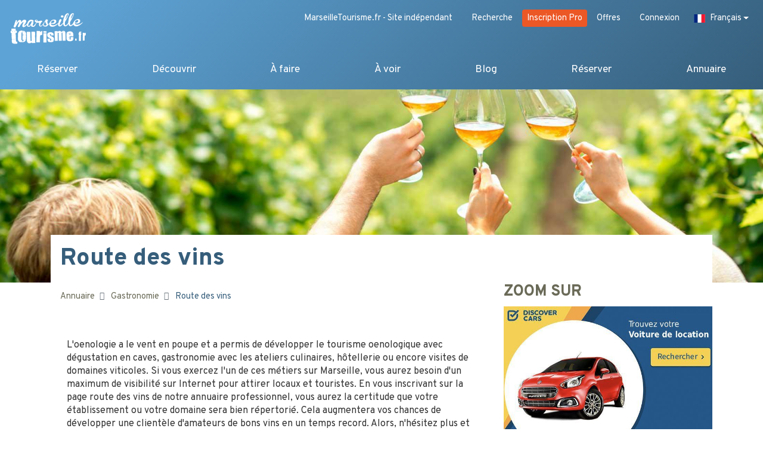

--- FILE ---
content_type: text/html; charset=utf-8
request_url: https://annuaire.marseilletourisme.fr/fr/gastronomie/route-des-vins/
body_size: 18422
content:

<!doctype html>
<html lang="fr">
<head>
  <meta charset="UTF-8">
  <meta http-equiv="Content-Type" content="text/html; charset=utf-8" />
  <meta name="viewport" content="width=device-width, initial-scale=1, shrink-to-fit=no">
  <meta http-equiv="X-UA-Compatible" content="ie=edge">

  
  <div id="fb-root"></div>
        <script async defer crossorigin="anonymous"
        src="https://connect.facebook.net/fr_FR/sdk.js#xfbml=1&version=v3.3"></script>
  

  
  <link rel="canonical" href="https://annuaire.marseilletourisme.fr/fr/gastronomie/route-des-vins/"/>
  

  <script type="application/ld+json">
    {
        "@context": "http://schema.org",
        "@type": "WebPage",
        "name": "Routes des vins - Trouvez les dégustations de vins à faire à Marseille
 | Annuaire.MarseilleTourisme.fr",
        "description": "À la recherche d&#39;une route des vins pendant votre séjour à Marseille ? Retrouvez ici les ateliers culinaire, œnologie, dégustation de nourriture et de vinssur Marseille et sa région
",
        "publisher": "MarseilleTourisme.fr"
    }
    </script>
  

  <!-- <meta property="fb:app_id" content="" /> -->
  <meta property="og:site_name" content="Annuaire.MarseilleTourisme.fr" />
  
  <meta property="og:type" content="website" />

  <meta property="og:title" content="Routes des vins - Trouvez les dégustations de vins à faire à Marseille
 | Annuaire.MarseilleTourisme.fr" />



  <meta property="og:description" content="À la recherche d&#39;une route des vins pendant votre séjour à Marseille ? Retrouvez ici les ateliers culinaire, œnologie, dégustation de nourriture et de vinssur Marseille et sa région
" />



  <meta property="og:image" content="https://annuaire.marseilletourisme.fr/media/filer_public/2019/11/19/route-des-vins.jpg" />
  <meta property="og:image:width" content="1900"/>
  <meta property="og:image:height" content="400"/>








  <meta property="og:url" content="https://annuaire.marseilletourisme.fr/fr/gastronomie/route-des-vins/" />



  <title>
    Routes des vins - Trouvez les dégustations de vins à faire à Marseille
 | Annuaire.MarseilleTourisme.fr
  </title>

  <meta name="description" content="À la recherche d&#39;une route des vins pendant votre séjour à Marseille ? Retrouvez ici les ateliers culinaire, œnologie, dégustation de nourriture et de vinssur Marseille et sa région
">

  <!-- Google Tag Manager -->
  <script>(function(w,d,s,l,i){w[l]=w[l]||[];w[l].push(
  {'gtm.start': new Date().getTime(),event:'gtm.js'}

  );var f=d.getElementsByTagName(s)[0],
  j=d.createElement(s),dl=l!='dataLayer'?'&l='+l:'';j.async=true;j.src=
  'https://www.googletagmanager.com/gtm.js?id='+i+dl;f.parentNode.insertBefore(j,f);
  })(window,document,'script','dataLayer','GTM-WBWQF4T');</script>
  <!-- End Google Tag Manager -->

  <link rel="stylesheet" href="https://stackpath.bootstrapcdn.com/bootstrap/4.3.1/css/bootstrap.min.css"
      integrity="sha384-ggOyR0iXCbMQv3Xipma34MD+dH/1fQ784/j6cY/iJTQUOhcWr7x9JvoRxT2MZw1T"
      crossorigin="anonymous">

  <link rel="apple-touch-icon" sizes="180x180" href="/static/favicon/apple-touch-icon.png">
  <link rel="icon" type="image/png" sizes="32x32" href="/static/favicon/favicon-32x32.png">
  <link rel="icon" type="image/png" sizes="16x16" href="/static/favicon/favicon-16x16.png">
  <link rel="icon" type="image/x-icon" href="/static/favicon/favicon.ico">
  <link rel="manifest" href="/static/favicon/site.webmanifest">
  <meta name="msapplication-TileColor" content="#da532c">
  <meta name="theme-color" content="#ffffff">

<link rel="stylesheet" href="/static/CACHE/css/main.4aa6a55dce6e.css" type="text/css" />

  <script>
  window.Promise || document.write('<script src="https://unpkg.com/es6-promise@3.2.1/dist/es6-promise.min.js"><\/script>');
  </script>
  <script src="https://unpkg.com/axios/dist/axios.min.js"></script>
  <script src="https://cdn.jsdelivr.net/npm/vue@2.6.0/dist/vue.min.js"></script>
  <script src="/js/consts.js"></script>
  <script src="https://cdnjs.cloudflare.com/ajax/libs/moment.js/2.24.0/moment.min.js"></script>
  <script src="https://cdnjs.cloudflare.com/ajax/libs/moment.js/2.24.0/locale/fr.js"></script>

  
  <script src="https://kit.fontawesome.com/011184e206.js" crossorigin="anonymous"></script>

  



<link rel="stylesheet" href="https://cdn.rawgit.com/openlayers/openlayers.github.io/master/en/v5.3.0/css/ol.css" type="text/css">
<link rel="stylesheet" href="https://unpkg.com/ol-popup@4.0.0/src/ol-popup.css" />
<link rel="stylesheet" href="https://cdn.rawgit.com/Viglino/ol-ext/master/dist/ol-ext.min.css" />

<style>
  #route-des-vins .section1-maitresse {
    background-image: url('/media/filer_public_thumbnails/filer_public/2019/11/19/route-des-vins.jpg__1900x400_q75_crop_subsampling-2_upscale.jpg');
  }
</style>
<style media="all and (max-width: 991.98px)">
  #route-des-vins .section1-maitresse {
    background-image: url('/media/filer_public_thumbnails/filer_public/2019/11/19/route-des-vins.jpg__1024x400_q75_crop_subsampling-2_upscale.jpg');
  }
</style>


  
</head>
<body >

<!-- Google Tag Manager (noscript) -->
<noscript><iframe src="https://www.googletagmanager.com/ns.html?id=GTM-WBWQF4T"
height="0" width="0" style="display:none;visibility:hidden"></iframe></noscript>
<!-- End Google Tag Manager (noscript) -->



<div id="page">
  <header>

    <div class="topnav">
      <a href="https://www.marseilletourisme.fr/fr/qui-sommes-nous/" class="btn"><span class="d-none d-sm-block ml-2">MarseilleTourisme.fr - Site indépendant</span></a>
      <a href="https://www.marseilletourisme.fr/fr/recherche/" class="btn">
          <i class="fas fa-search" title="Recherche"></i>
        <span class="d-none d-sm-block ml-2">Recherche</span>
      </a>
      
      <a href="https://moncompte.jindexe.com" class="btn btn-pro">
          Inscription Pro
      </a>
      <a href="https://moncompte.jindexe.com/offers" class="btn">
        Offres
      </a>
      <a href="/fr/login/?next=/fr/gastronomie/route-des-vins/" class="btn">
        <i class="fas fa-user"></i>
        <span class="d-none d-sm-block ml-2">Connexion</span>
      </a>
      
      
    
<div class="dropdown">
  <a class="btn dropbtn dropdown-toggle" id="dropdownMenuButton" data-toggle="dropdown" aria-haspopup="true" aria-expanded="false">
    
      
       <span class="flag-icon flag-icon-fr"></span>
       <span class="d-none d-sm-block ml-2">Français</span>
      
    
      
    
      
    
  </a>
  <div class="dropdown-menu">
    
      
        
      
        
        <a class="dropdown-item" href="/en/gastronomie/route-des-vins/"
           title="Changer la langue : Anglais">
          <span class="flag-icon flag-icon-en d-inline-block"></span>
          <span class="ml-2">Anglais</span>
        </a>
        
      
        
        <a class="dropdown-item" href="/es/gastronomie/route-des-vins/"
           title="Changer la langue : Español">
          <span class="flag-icon flag-icon-es d-inline-block"></span>
          <span class="ml-2">Español</span>
        </a>
        
      
    
  </div>
</div>

    </div>

    <nav class="navbar container-fluid navbar-expand-xl" id="navbar">
      <a href="https://www.marseilletourisme.fr" class="navbar-brand order-2 order-xl-1">
        <img src="/static/img/logo.png" alt="MarseilleTourisme.fr">
      </a>
        
        <div class="d-none d-xl-block w-100 order-2">
          <ul class="navbar-nav">
            
            


<li class="dropdown ">
  <a href="https://www.marseilletourisme.fr/fr/reserver/">
    Réserver
  </a>
  

  <div class="dropdown-menu shadow" aria-labelledby="navbarDropdown">
<!--    <div class="menu-None">-->
      <div class="card-columns ">
        
        <div class="card">
          <ul>
            <li class="dropdown-item dropdown-header">
              <a
                 href="https://www.marseilletourisme.fr/fr/reserver/location-hebergement-marseille/">
                <span>Hébergement</span>
                <i class="far fa-angle-right"></i>
              </a>
            </li>
            
          </ul>
        </div>
        
        <div class="card">
          <ul>
            <li class="dropdown-item dropdown-header">
              <a
                 href="https://www.marseilletourisme.fr/fr/reserver/location-voiture-marseille/">
                <span>Location voiture</span>
                <i class="far fa-angle-right"></i>
              </a>
            </li>
            
          </ul>
        </div>
        
        <div class="card">
          <ul>
            <li class="dropdown-item dropdown-header">
              <a
                 href="https://www.marseilletourisme.fr/fr/reserver/transports-marseille-train-avion/">
                <span>Transports</span>
                <i class="far fa-angle-right"></i>
              </a>
            </li>
            
          </ul>
        </div>
        
      </div>
<!--    </div>-->
  </div>
  
</li>

<li class="dropdown ">
  <a href="https://www.marseilletourisme.fr/fr/decouvrir/">
    Découvrir
  </a>
  

  <div class="dropdown-menu shadow" aria-labelledby="navbarDropdown">
<!--    <div class="menu-discover">-->
      <div class="card-columns ">
        
        <div class="card">
          <ul>
            <li class="dropdown-item dropdown-header">
              <a
                 href="https://www.marseilletourisme.fr/fr/decouvrir/incontournables/">
                <span>Les incontournables</span>
                <i class="far fa-angle-right"></i>
              </a>
            </li>
            
            <li class="dropdown-item">
              <a href="https://www.marseilletourisme.fr/fr/decouvrir/incontournables/vieux-port/">
                Le Vieux-Port
              </a>
            </li>
            
            <li class="dropdown-item">
              <a href="https://www.marseilletourisme.fr/fr/decouvrir/incontournables/notre-dame-de-la-garde/">
                Notre-Dame de la Garde
              </a>
            </li>
            
            <li class="dropdown-item">
              <a href="https://www.marseilletourisme.fr/fr/decouvrir/incontournables/le-mucem/">
                Le MuCEM
              </a>
            </li>
            
            <li class="dropdown-item">
              <a href="https://www.marseilletourisme.fr/fr/decouvrir/incontournables/stade-velodrome/">
                Le Stade Vélodrome
              </a>
            </li>
            
            <li class="dropdown-item">
              <a href="https://www.marseilletourisme.fr/fr/decouvrir/incontournables/le-panier/">
                Le Panier
              </a>
            </li>
            
            <li class="dropdown-item">
              <a href="https://www.marseilletourisme.fr/fr/decouvrir/incontournables/la-cathedrale-de-la-major/">
                La Cathédrale de La Major
              </a>
            </li>
            
            <li class="dropdown-item">
              <a href="https://www.marseilletourisme.fr/fr/decouvrir/incontournables/la-vieille-charite/">
                La Vieille Charité
              </a>
            </li>
            
            <li class="dropdown-item">
              <a href="https://www.marseilletourisme.fr/fr/decouvrir/incontournables/le-vallon-des-auffes/">
                Le Vallon des Auffes
              </a>
            </li>
            
            <li class="dropdown-item">
              <a href="https://www.marseilletourisme.fr/fr/decouvrir/incontournables/le-cours-julien/">
                Le Cours Julien
              </a>
            </li>
            
          </ul>
        </div>
        
        <div class="card">
          <ul>
            <li class="dropdown-item dropdown-header">
              <a
                 href="https://www.marseilletourisme.fr/fr/decouvrir/visiter/">
                <span>Visiter Marseille</span>
                <i class="far fa-angle-right"></i>
              </a>
            </li>
            
            <li class="dropdown-item">
              <a href="https://www.marseilletourisme.fr/fr/decouvrir/visiter/massalia-pied/">
                Marseille à pied
              </a>
            </li>
            
            <li class="dropdown-item">
              <a href="https://www.marseilletourisme.fr/fr/decouvrir/visiter/massalia-1-jour/">
                Marseille en 1 jour
              </a>
            </li>
            
            <li class="dropdown-item">
              <a href="https://www.marseilletourisme.fr/fr/decouvrir/visiter/massalia-2-jours/">
                Marseille en 2 jours
              </a>
            </li>
            
            <li class="dropdown-item">
              <a href="https://www.marseilletourisme.fr/fr/decouvrir/visiter/massalia-3-jours/">
                Marseille en 3 jours
              </a>
            </li>
            
            <li class="dropdown-item">
              <a href="https://www.marseilletourisme.fr/fr/decouvrir/visiter/massalia-4-jours/">
                Marseille en 4 jours
              </a>
            </li>
            
            <li class="dropdown-item">
              <a href="https://www.marseilletourisme.fr/fr/decouvrir/visiter/massalia-1-semaine/">
                Marseille en 1 semaine
              </a>
            </li>
            
          </ul>
        </div>
        
        <div class="card">
          <ul>
            <li class="dropdown-item dropdown-header">
              <a
                 href="https://www.marseilletourisme.fr/fr/decouvrir/vos-envies/">
                <span>Vos envies</span>
                <i class="far fa-angle-right"></i>
              </a>
            </li>
            
            <li class="dropdown-item">
              <a href="https://www.marseilletourisme.fr/fr/decouvrir/vos-envies/cote-ville/">
                Côté ville
              </a>
            </li>
            
            <li class="dropdown-item">
              <a href="https://www.marseilletourisme.fr/fr/decouvrir/vos-envies/cote-mer/">
                Coté mer
              </a>
            </li>
            
            <li class="dropdown-item">
              <a href="https://www.marseilletourisme.fr/fr/decouvrir/vos-envies/cote-nature/">
                Côté nature
              </a>
            </li>
            
            <li class="dropdown-item">
              <a href="https://www.marseilletourisme.fr/fr/decouvrir/vos-envies/en-amoureux/">
                En amoureux
              </a>
            </li>
            
            <li class="dropdown-item">
              <a href="https://www.marseilletourisme.fr/fr/decouvrir/vos-envies/en-famille/">
                En famille
              </a>
            </li>
            
            <li class="dropdown-item">
              <a href="https://www.marseilletourisme.fr/fr/decouvrir/vos-envies/entre-amis/">
                Entre amis
              </a>
            </li>
            
            <li class="dropdown-item">
              <a href="https://www.marseilletourisme.fr/fr/decouvrir/vos-envies/petit-budget/">
                Petit budget
              </a>
            </li>
            
            <li class="dropdown-item">
              <a href="https://www.marseilletourisme.fr/fr/decouvrir/vos-envies/atypique/">
                Atypique
              </a>
            </li>
            
          </ul>
        </div>
        
        <div class="card">
          <ul>
            <li class="dropdown-item dropdown-header">
              <a
                 href="https://www.marseilletourisme.fr/fr/decouvrir/photos-galeries/">
                <span>Marseille en photos</span>
                <i class="far fa-angle-right"></i>
              </a>
            </li>
            
            <li class="dropdown-item">
              <a href="https://www.marseilletourisme.fr/fr/decouvrir/photos-galeries/mer-calanque/">
                Entracte en mer
              </a>
            </li>
            
            <li class="dropdown-item">
              <a href="https://www.marseilletourisme.fr/fr/decouvrir/photos-galeries/patrimoine/">
                Halte culturelle
              </a>
            </li>
            
            <li class="dropdown-item">
              <a href="https://www.marseilletourisme.fr/fr/decouvrir/photos-galeries/cite-phoceenne/">
                Étape urbaine
              </a>
            </li>
            
            <li class="dropdown-item">
              <a href="https://www.marseilletourisme.fr/fr/decouvrir/photos-galeries/paysage/">
                Pause nature
              </a>
            </li>
            
            <li class="dropdown-item">
              <a href="https://www.marseilletourisme.fr/fr/decouvrir/photos-galeries/street-art/">
                Marseille Underground
              </a>
            </li>
            
          </ul>
        </div>
        
        <div class="card">
          <ul>
            <li class="dropdown-item dropdown-header">
              <a
                 href="https://www.marseilletourisme.fr/fr/decouvrir/infos-pratiques/">
                <span>Infos pratiques</span>
                <i class="far fa-angle-right"></i>
              </a>
            </li>
            
            <li class="dropdown-item">
              <a href="https://www.marseilletourisme.fr/fr/decouvrir/infos-pratiques/plan-touristique/">
                Plans touristiques
              </a>
            </li>
            
            <li class="dropdown-item">
              <a href="https://www.marseilletourisme.fr/fr/decouvrir/infos-pratiques/plan-marseille/">
                Plan de Marseille
              </a>
            </li>
            
            <li class="dropdown-item">
              <a href="https://www.marseilletourisme.fr/fr/decouvrir/infos-pratiques/transports/">
                Transports
              </a>
            </li>
            
          </ul>
        </div>
        
      </div>
<!--    </div>-->
  </div>
  
</li>

<li class="dropdown ">
  <a href="https://www.marseilletourisme.fr/fr/que-faire/">
    À faire
  </a>
  

  <div class="dropdown-menu shadow" aria-labelledby="navbarDropdown">
<!--    <div class="menu-things-do">-->
      <div class="card-columns ">
        
        <div class="card">
          <ul>
            <li class="dropdown-item dropdown-header">
              <a
                 href="https://www.marseilletourisme.fr/fr/que-faire/balader/">
                <span>Se balader</span>
                <i class="far fa-angle-right"></i>
              </a>
            </li>
            
            <li class="dropdown-item">
              <a href="https://www.marseilletourisme.fr/fr/que-faire/balader/promener-ville/">
                Balades en ville
              </a>
            </li>
            
            <li class="dropdown-item">
              <a href="https://www.marseilletourisme.fr/fr/que-faire/balader/randonnees/">
                Randonnées
              </a>
            </li>
            
            <li class="dropdown-item">
              <a href="https://www.marseilletourisme.fr/fr/que-faire/balader/marseille-pieds-en-1234-jours-ou-une-semaine/">
                Marseille à pied
              </a>
            </li>
            
          </ul>
        </div>
        
        <div class="card">
          <ul>
            <li class="dropdown-item dropdown-header">
              <a
                 href="https://www.marseilletourisme.fr/fr/que-faire/plages/">
                <span>Les plages</span>
                <i class="far fa-angle-right"></i>
              </a>
            </li>
            
            <li class="dropdown-item">
              <a href="https://www.marseilletourisme.fr/fr/que-faire/plages/plage-prado/">
                Les plages du Prado
              </a>
            </li>
            
            <li class="dropdown-item">
              <a href="https://www.marseilletourisme.fr/fr/que-faire/plages/plage-prophete/">
                La plage du Prophète
              </a>
            </li>
            
            <li class="dropdown-item">
              <a href="https://www.marseilletourisme.fr/fr/que-faire/plages/plage-catalans/">
                La plage des Catalans
              </a>
            </li>
            
            <li class="dropdown-item">
              <a href="https://www.marseilletourisme.fr/fr/que-faire/plages/plage-pointe-rouge/">
                La plage de la Pointe Rouge
              </a>
            </li>
            
            <li class="dropdown-item">
              <a href="https://www.marseilletourisme.fr/fr/que-faire/plages/plage-sainte-croix/">
                La plage de Sainte Croix
              </a>
            </li>
            
            <li class="dropdown-item">
              <a href="https://www.marseilletourisme.fr/fr/que-faire/plages/plage-baie-singes/">
                La baie des singes
              </a>
            </li>
            
            <li class="dropdown-item">
              <a href="https://www.marseilletourisme.fr/fr/que-faire/plages/plages-naturistes-marseille-var/">
                Les plages naturistes
              </a>
            </li>
            
          </ul>
        </div>
        
        <div class="card">
          <ul>
            <li class="dropdown-item dropdown-header">
              <a
                 href="https://www.marseilletourisme.fr/fr/que-faire/shopping/">
                <span>Shopping</span>
                <i class="far fa-angle-right"></i>
              </a>
            </li>
            
            <li class="dropdown-item">
              <a href="https://www.marseilletourisme.fr/fr/que-faire/shopping/terrasses-port/">
                Les Terrasses du Port
              </a>
            </li>
            
            <li class="dropdown-item">
              <a href="https://www.marseilletourisme.fr/fr/que-faire/shopping/paradis/">
                Rue Paradis
              </a>
            </li>
            
            <li class="dropdown-item">
              <a href="https://www.marseilletourisme.fr/fr/que-faire/shopping/plaine-cours-julien/">
                La Plaine / Cours Julien
              </a>
            </li>
            
            <li class="dropdown-item">
              <a href="https://www.marseilletourisme.fr/fr/que-faire/shopping/saint-ferreol-rome-centre-bourse/">
                Rue Saint Ferréol / Rue de Rome / Centre Bourse
              </a>
            </li>
            
            <li class="dropdown-item">
              <a href="https://www.marseilletourisme.fr/fr/que-faire/shopping/vieux-port-place-huiles/">
                Vieux Port / Place aux huiles
              </a>
            </li>
            
            <li class="dropdown-item">
              <a href="https://www.marseilletourisme.fr/fr/que-faire/shopping/mode-opera-grignan/">
                Rue de la mode / Opéra / Rue Grignan
              </a>
            </li>
            
            <li class="dropdown-item">
              <a href="https://www.marseilletourisme.fr/fr/que-faire/shopping/republique-joliette/">
                Rue de la République / Joliette
              </a>
            </li>
            
            <li class="dropdown-item">
              <a href="https://www.marseilletourisme.fr/fr/que-faire/shopping/les-meilleurs-marches-de-marseille/">
                Les meilleurs marchés
              </a>
            </li>
            
          </ul>
        </div>
        
      </div>
<!--    </div>-->
  </div>
  
</li>

<li class="dropdown ">
  <a href="https://www.marseilletourisme.fr/fr/que-voir/">
    À voir
  </a>
  

  <div class="dropdown-menu shadow" aria-labelledby="navbarDropdown">
<!--    <div class="menu-places-see">-->
      <div class="card-columns ">
        
        <div class="card">
          <ul>
            <li class="dropdown-item dropdown-header">
              <a
                 href="https://www.marseilletourisme.fr/fr/que-voir/calanques/">
                <span>Les Calanques</span>
                <i class="far fa-angle-right"></i>
              </a>
            </li>
            
            <li class="dropdown-item">
              <a href="https://www.marseilletourisme.fr/fr/que-voir/calanques/calanque-en-vau/">
                La calanque d&#39;En Vau
              </a>
            </li>
            
            <li class="dropdown-item">
              <a href="https://www.marseilletourisme.fr/fr/que-voir/calanques/calanque-sormiou/">
                La calanque de Sormiou
              </a>
            </li>
            
            <li class="dropdown-item">
              <a href="https://www.marseilletourisme.fr/fr/que-voir/calanques/calanque-sugiton/">
                La calanque de Sugiton
              </a>
            </li>
            
            <li class="dropdown-item">
              <a href="https://www.marseilletourisme.fr/fr/que-voir/calanques/calanque-port-pin/">
                La calanque de Port-Pin
              </a>
            </li>
            
            <li class="dropdown-item">
              <a href="https://www.marseilletourisme.fr/fr/que-voir/calanques/calanque-port-miou/">
                La calanque de Port Miou
              </a>
            </li>
            
            <li class="dropdown-item">
              <a href="https://www.marseilletourisme.fr/fr/que-voir/calanques/les-goudes/">
                Les Goudes
              </a>
            </li>
            
          </ul>
        </div>
        
        <div class="card">
          <ul>
            <li class="dropdown-item dropdown-header">
              <a
                 href="https://www.marseilletourisme.fr/fr/que-voir/iles/">
                <span>Les îles</span>
                <i class="far fa-angle-right"></i>
              </a>
            </li>
            
            <li class="dropdown-item">
              <a href="https://www.marseilletourisme.fr/fr/que-voir/iles/ile-ratonneau/">
                L&#39;île de Ratonneau
              </a>
            </li>
            
            <li class="dropdown-item">
              <a href="https://www.marseilletourisme.fr/fr/que-voir/iles/ile-porquerolles/">
                L&#39;île de Porquerolles
              </a>
            </li>
            
            <li class="dropdown-item">
              <a href="https://www.marseilletourisme.fr/fr/que-voir/iles/ilot-d-if/">
                L&#39;îlot d&#39;If
              </a>
            </li>
            
            <li class="dropdown-item">
              <a href="https://www.marseilletourisme.fr/fr/que-voir/iles/iles-frioul/">
                Les îles du Frioul
              </a>
            </li>
            
            <li class="dropdown-item">
              <a href="https://www.marseilletourisme.fr/fr/que-voir/iles/ile-endoume/">
                Les Îles d&#39;Endoume
              </a>
            </li>
            
            <li class="dropdown-item">
              <a href="https://www.marseilletourisme.fr/fr/que-voir/iles/ile-planier/">
                L&#39;Île Planier
              </a>
            </li>
            
            <li class="dropdown-item">
              <a href="https://www.marseilletourisme.fr/fr/que-voir/iles/archipel-de-riou/">
                L&#39;Archipel de Riou
              </a>
            </li>
            
          </ul>
        </div>
        
        <div class="card">
          <ul>
            <li class="dropdown-item dropdown-header">
              <a
                 href="https://www.marseilletourisme.fr/fr/que-voir/patrimoine-culture/">
                <span>Patrimoine et culture</span>
                <i class="far fa-angle-right"></i>
              </a>
            </li>
            
            <li class="dropdown-item">
              <a href="https://www.marseilletourisme.fr/fr/que-voir/patrimoine-culture/musees/">
                Musées
              </a>
            </li>
            
            <li class="dropdown-item">
              <a href="https://www.marseilletourisme.fr/fr/que-voir/patrimoine-culture/monuments/">
                Monuments
              </a>
            </li>
            
            <li class="dropdown-item">
              <a href="https://www.marseilletourisme.fr/fr/que-voir/patrimoine-culture/eglises/">
                Églises
              </a>
            </li>
            
            <li class="dropdown-item">
              <a href="https://www.marseilletourisme.fr/fr/que-voir/patrimoine-culture/parcs-jardins/">
                Parcs et jardins
              </a>
            </li>
            
            <li class="dropdown-item">
              <a href="https://www.marseilletourisme.fr/fr/que-voir/patrimoine-culture/villes-villages/">
                Villes et villages
              </a>
            </li>
            
            <li class="dropdown-item">
              <a href="https://www.marseilletourisme.fr/fr/que-voir/patrimoine-culture/quartiers/">
                Quartiers
              </a>
            </li>
            
            <li class="dropdown-item">
              <a href="https://www.marseilletourisme.fr/fr/que-voir/patrimoine-culture/espaces-culturels/">
                Espaces culturels
              </a>
            </li>
            
          </ul>
        </div>
        
      </div>
<!--    </div>-->
  </div>
  
</li>

<li class="dropdown no-children">
  <a href="https://www.marseilletourisme.fr/fr/blog/nos-actus/">
    Blog
  </a>
  
</li>

<li class="dropdown no-children">
  <a href="https://www.marseilletourisme.fr/fr/reservation-hotel-marseille/">
    Réserver
  </a>
  
</li>


            
            
            



            
            
            



            
            
            



            
            
            



            
            
            


<li class="dropdown ">
  <a href="https://annuaire.marseilletourisme.fr/fr/">
    Annuaire
  </a>
  

  <div class="dropdown-menu shadow" aria-labelledby="navbarDropdown">
<!--    <div class="menu-home">-->
      <div class="card-columns column6">
        
        <div class="card">
          <ul>
            <li class="dropdown-item dropdown-header">
              <a
                 href="https://annuaire.marseilletourisme.fr/fr/artisanat-local/">
                <span>Artisanat local</span>
                <i class="far fa-angle-right"></i>
              </a>
            </li>
            
            <li class="dropdown-item">
              <a href="https://annuaire.marseilletourisme.fr/fr/artisanat-local/createurs/">
                Créateurs
              </a>
            </li>
            
            <li class="dropdown-item">
              <a href="https://annuaire.marseilletourisme.fr/fr/artisanat-local/savon-de-marseille/">
                Savon de Marseille
              </a>
            </li>
            
            <li class="dropdown-item">
              <a href="https://annuaire.marseilletourisme.fr/fr/artisanat-local/huile-dolive/">
                Huile d&#39;olive
              </a>
            </li>
            
            <li class="dropdown-item">
              <a href="https://annuaire.marseilletourisme.fr/fr/artisanat-local/tapenade/">
                Tapenade
              </a>
            </li>
            
            <li class="dropdown-item">
              <a href="https://annuaire.marseilletourisme.fr/fr/artisanat-local/poutargue/">
                Poutargue
              </a>
            </li>
            
            <li class="dropdown-item">
              <a href="https://annuaire.marseilletourisme.fr/fr/artisanat-local/pastis/">
                Pastis
              </a>
            </li>
            
            <li class="dropdown-item">
              <a href="https://annuaire.marseilletourisme.fr/fr/artisanat-local/calissons/">
                Calissons
              </a>
            </li>
            
            <li class="dropdown-item">
              <a href="https://annuaire.marseilletourisme.fr/fr/artisanat-local/navettes/">
                Navettes
              </a>
            </li>
            
          </ul>
        </div>
        
        <div class="card">
          <ul>
            <li class="dropdown-item dropdown-header">
              <a
                 href="https://annuaire.marseilletourisme.fr/fr/professionnels-du-tourisme/">
                <span>Professionnels du tourisme</span>
                <i class="far fa-angle-right"></i>
              </a>
            </li>
            
            <li class="dropdown-item">
              <a href="https://annuaire.marseilletourisme.fr/fr/professionnels-du-tourisme/autres/">
                Autres
              </a>
            </li>
            
            <li class="dropdown-item">
              <a href="https://annuaire.marseilletourisme.fr/fr/professionnels-du-tourisme/agence-de-voyage/">
                Agence de voyage
              </a>
            </li>
            
          </ul>
        </div>
        
        <div class="card">
          <ul>
            <li class="dropdown-item dropdown-header">
              <a
                 href="https://annuaire.marseilletourisme.fr/fr/gastronomie/">
                <span>Gastronomie</span>
                <i class="far fa-angle-right"></i>
              </a>
            </li>
            
            <li class="dropdown-item">
              <a href="https://annuaire.marseilletourisme.fr/fr/gastronomie/route-des-vins/">
                Route des vins
              </a>
            </li>
            
            <li class="dropdown-item">
              <a href="https://annuaire.marseilletourisme.fr/fr/gastronomie/food-tour/">
                Food tour
              </a>
            </li>
            
            <li class="dropdown-item">
              <a href="https://annuaire.marseilletourisme.fr/fr/gastronomie/degustation/">
                Dégustation
              </a>
            </li>
            
            <li class="dropdown-item">
              <a href="https://annuaire.marseilletourisme.fr/fr/gastronomie/oenologie/">
                Oenologie
              </a>
            </li>
            
            <li class="dropdown-item">
              <a href="https://annuaire.marseilletourisme.fr/fr/gastronomie/atelier-culinaire/">
                Atelier culinaire
              </a>
            </li>
            
          </ul>
        </div>
        
        <div class="card">
          <ul>
            <li class="dropdown-item dropdown-header">
              <a
                 href="https://annuaire.marseilletourisme.fr/fr/beaute-et-bien-etre/">
                <span>Beauté et bien-être</span>
                <i class="far fa-angle-right"></i>
              </a>
            </li>
            
            <li class="dropdown-item">
              <a href="https://annuaire.marseilletourisme.fr/fr/beaute-et-bien-etre/tatoueur-piercing/">
                Tatoueur / Piercing
              </a>
            </li>
            
            <li class="dropdown-item">
              <a href="https://annuaire.marseilletourisme.fr/fr/beaute-et-bien-etre/parfumerie/">
                Parfumerie
              </a>
            </li>
            
            <li class="dropdown-item">
              <a href="https://annuaire.marseilletourisme.fr/fr/beaute-et-bien-etre/salon-de-massage/">
                Salon de massage
              </a>
            </li>
            
            <li class="dropdown-item">
              <a href="https://annuaire.marseilletourisme.fr/fr/beaute-et-bien-etre/coiffeur/">
                Coiffeur
              </a>
            </li>
            
            <li class="dropdown-item">
              <a href="https://annuaire.marseilletourisme.fr/fr/beaute-et-bien-etre/cosmetique/">
                Cosmétique
              </a>
            </li>
            
            <li class="dropdown-item">
              <a href="https://annuaire.marseilletourisme.fr/fr/beaute-et-bien-etre/salon-de-beaute/">
                Salon de beauté
              </a>
            </li>
            
            <li class="dropdown-item">
              <a href="https://annuaire.marseilletourisme.fr/fr/beaute-et-bien-etre/minceur-et-fitness/">
                Minceur et fitness
              </a>
            </li>
            
            <li class="dropdown-item">
              <a href="https://annuaire.marseilletourisme.fr/fr/beaute-et-bien-etre/thalasso/">
                Thalasso
              </a>
            </li>
            
            <li class="dropdown-item">
              <a href="https://annuaire.marseilletourisme.fr/fr/beaute-et-bien-etre/spa/">
                Spa
              </a>
            </li>
            
            <li class="dropdown-item">
              <a href="https://annuaire.marseilletourisme.fr/fr/beaute-et-bien-etre/soins/">
                Soins
              </a>
            </li>
            
          </ul>
        </div>
        
        <div class="card">
          <ul>
            <li class="dropdown-item dropdown-header">
              <a
                 href="https://annuaire.marseilletourisme.fr/fr/activites-loisirs/">
                <span>Activités / Loisirs</span>
                <i class="far fa-angle-right"></i>
              </a>
            </li>
            
            <li class="dropdown-item">
              <a href="https://annuaire.marseilletourisme.fr/fr/activites-loisirs/activite-culturelle/">
                Activité culturelle
              </a>
            </li>
            
            <li class="dropdown-item">
              <a href="https://annuaire.marseilletourisme.fr/fr/activites-loisirs/ateliers/">
                Ateliers
              </a>
            </li>
            
            <li class="dropdown-item">
              <a href="https://annuaire.marseilletourisme.fr/fr/activites-loisirs/activite-terrestre/">
                Activité terrestre
              </a>
            </li>
            
            <li class="dropdown-item">
              <a href="https://annuaire.marseilletourisme.fr/fr/activites-loisirs/parcs-de-loisirs/">
                Parcs de loisirs
              </a>
            </li>
            
            <li class="dropdown-item">
              <a href="https://annuaire.marseilletourisme.fr/fr/activites-loisirs/activite-nautique/">
                Activité nautique
              </a>
            </li>
            
            <li class="dropdown-item">
              <a href="https://annuaire.marseilletourisme.fr/fr/activites-loisirs/activite-interieure/">
                Activité intérieure
              </a>
            </li>
            
            <li class="dropdown-item">
              <a href="https://annuaire.marseilletourisme.fr/fr/activites-loisirs/activite-aerienne/">
                Activité aérienne
              </a>
            </li>
            
          </ul>
        </div>
        
        <div class="card">
          <ul>
            <li class="dropdown-item dropdown-header">
              <a
                 href="https://annuaire.marseilletourisme.fr/fr/nocturnes/">
                <span>Nocturnes</span>
                <i class="far fa-angle-right"></i>
              </a>
            </li>
            
            <li class="dropdown-item">
              <a href="https://annuaire.marseilletourisme.fr/fr/nocturnes/festival/">
                Festival
              </a>
            </li>
            
            <li class="dropdown-item">
              <a href="https://annuaire.marseilletourisme.fr/fr/nocturnes/concert/">
                Concert
              </a>
            </li>
            
            <li class="dropdown-item">
              <a href="https://annuaire.marseilletourisme.fr/fr/nocturnes/casino/">
                Casino
              </a>
            </li>
            
            <li class="dropdown-item">
              <a href="https://annuaire.marseilletourisme.fr/fr/nocturnes/bar/">
                Bar
              </a>
            </li>
            
            <li class="dropdown-item">
              <a href="https://annuaire.marseilletourisme.fr/fr/nocturnes/cabaret/">
                Cabaret
              </a>
            </li>
            
            <li class="dropdown-item">
              <a href="https://annuaire.marseilletourisme.fr/fr/nocturnes/after-work/">
                After Work
              </a>
            </li>
            
            <li class="dropdown-item">
              <a href="https://annuaire.marseilletourisme.fr/fr/nocturnes/avant-boites/">
                Avant-boites
              </a>
            </li>
            
            <li class="dropdown-item">
              <a href="https://annuaire.marseilletourisme.fr/fr/nocturnes/discotheques/">
                Discothèques
              </a>
            </li>
            
          </ul>
        </div>
        
        <div class="card">
          <ul>
            <li class="dropdown-item dropdown-header">
              <a
                 href="https://annuaire.marseilletourisme.fr/fr/brasserie-cafe/">
                <span>Brasserie / Café</span>
                <i class="far fa-angle-right"></i>
              </a>
            </li>
            
            <li class="dropdown-item">
              <a href="https://annuaire.marseilletourisme.fr/fr/brasserie-cafe/cybercafe/">
                Cybercafé
              </a>
            </li>
            
            <li class="dropdown-item">
              <a href="https://annuaire.marseilletourisme.fr/fr/brasserie-cafe/bar-musical/">
                Bar musical
              </a>
            </li>
            
            <li class="dropdown-item">
              <a href="https://annuaire.marseilletourisme.fr/fr/brasserie-cafe/cafe-et-the/">
                Café et thé
              </a>
            </li>
            
            <li class="dropdown-item">
              <a href="https://annuaire.marseilletourisme.fr/fr/brasserie-cafe/bar-a-tapas/">
                Bar à tapas
              </a>
            </li>
            
            <li class="dropdown-item">
              <a href="https://annuaire.marseilletourisme.fr/fr/brasserie-cafe/bar-a-cocktails/">
                Bar à cocktails
              </a>
            </li>
            
            <li class="dropdown-item">
              <a href="https://annuaire.marseilletourisme.fr/fr/brasserie-cafe/pub/">
                Pub
              </a>
            </li>
            
          </ul>
        </div>
        
        <div class="card">
          <ul>
            <li class="dropdown-item dropdown-header">
              <a
                 href="https://annuaire.marseilletourisme.fr/fr/transports/">
                <span>Transports</span>
                <i class="far fa-angle-right"></i>
              </a>
            </li>
            
            <li class="dropdown-item">
              <a href="https://annuaire.marseilletourisme.fr/fr/transports/mobi-metropole/">
                Mobi-métropole
              </a>
            </li>
            
            <li class="dropdown-item">
              <a href="https://annuaire.marseilletourisme.fr/fr/transports/location-de-voiture/">
                Location de voiture
              </a>
            </li>
            
            <li class="dropdown-item">
              <a href="https://annuaire.marseilletourisme.fr/fr/transports/balade/">
                Balade
              </a>
            </li>
            
            <li class="dropdown-item">
              <a href="https://annuaire.marseilletourisme.fr/fr/transports/maritime/">
                Maritime
              </a>
            </li>
            
            <li class="dropdown-item">
              <a href="https://annuaire.marseilletourisme.fr/fr/transports/urbain/">
                Urbain
              </a>
            </li>
            
          </ul>
        </div>
        
        <div class="card">
          <ul>
            <li class="dropdown-item dropdown-header">
              <a
                 href="https://annuaire.marseilletourisme.fr/fr/hebergements/">
                <span>Hébergements</span>
                <i class="far fa-angle-right"></i>
              </a>
            </li>
            
            <li class="dropdown-item">
              <a href="https://annuaire.marseilletourisme.fr/fr/hebergements/thalasso/">
                Thalasso
              </a>
            </li>
            
            <li class="dropdown-item">
              <a href="https://annuaire.marseilletourisme.fr/fr/hebergements/auberge-de-jeunesse/">
                Auberge de jeunesse
              </a>
            </li>
            
            <li class="dropdown-item">
              <a href="https://annuaire.marseilletourisme.fr/fr/hebergements/village-vacances/">
                Village vacances
              </a>
            </li>
            
            <li class="dropdown-item">
              <a href="https://annuaire.marseilletourisme.fr/fr/hebergements/hebergement-touristique/">
                Hébergement touristique
              </a>
            </li>
            
            <li class="dropdown-item">
              <a href="https://annuaire.marseilletourisme.fr/fr/hebergements/luxe/">
                Luxe
              </a>
            </li>
            
            <li class="dropdown-item">
              <a href="https://annuaire.marseilletourisme.fr/fr/hebergements/vivre-en-plein-air/">
                Vivre en plein air
              </a>
            </li>
            
            <li class="dropdown-item">
              <a href="https://annuaire.marseilletourisme.fr/fr/hebergements/insolite/">
                Insolite
              </a>
            </li>
            
            <li class="dropdown-item">
              <a href="https://annuaire.marseilletourisme.fr/fr/hebergements/location/">
                Location
              </a>
            </li>
            
            <li class="dropdown-item">
              <a href="https://annuaire.marseilletourisme.fr/fr/hebergements/complexes-hoteliers/">
                Complexes hôteliers
              </a>
            </li>
            
          </ul>
        </div>
        
        <div class="card">
          <ul>
            <li class="dropdown-item dropdown-header">
              <a
                 href="https://annuaire.marseilletourisme.fr/fr/sante/">
                <span>Santé</span>
                <i class="far fa-angle-right"></i>
              </a>
            </li>
            
            <li class="dropdown-item">
              <a href="https://annuaire.marseilletourisme.fr/fr/sante/service-daide-aux-victimes-en-urgence/">
                Service d&#39;aide aux victimes en urgence
              </a>
            </li>
            
            <li class="dropdown-item">
              <a href="https://annuaire.marseilletourisme.fr/fr/sante/service-a-la-personne/">
                Service à la personne
              </a>
            </li>
            
            <li class="dropdown-item">
              <a href="https://annuaire.marseilletourisme.fr/fr/sante/professionnel-de-la-sante/">
                Professionnel de la santé
              </a>
            </li>
            
            <li class="dropdown-item">
              <a href="https://annuaire.marseilletourisme.fr/fr/sante/etablissement-medicaux/">
                Etablissement médicaux
              </a>
            </li>
            
          </ul>
        </div>
        
        <div class="card">
          <ul>
            <li class="dropdown-item dropdown-header">
              <a
                 href="https://annuaire.marseilletourisme.fr/fr/restaurants/">
                <span>Restaurants</span>
                <i class="far fa-angle-right"></i>
              </a>
            </li>
            
            <li class="dropdown-item">
              <a href="https://annuaire.marseilletourisme.fr/fr/restaurants/les-grands-classiques/">
                Les grands classiques
              </a>
            </li>
            
            <li class="dropdown-item">
              <a href="https://annuaire.marseilletourisme.fr/fr/restaurants/international/">
                International
              </a>
            </li>
            
            <li class="dropdown-item">
              <a href="https://annuaire.marseilletourisme.fr/fr/restaurants/amerique-latine/">
                Amérique latine
              </a>
            </li>
            
            <li class="dropdown-item">
              <a href="https://annuaire.marseilletourisme.fr/fr/restaurants/vegan/">
                Vegan
              </a>
            </li>
            
            <li class="dropdown-item">
              <a href="https://annuaire.marseilletourisme.fr/fr/restaurants/vegetarien/">
                Végétarien
              </a>
            </li>
            
            <li class="dropdown-item">
              <a href="https://annuaire.marseilletourisme.fr/fr/restaurants/sans-gluten/">
                Sans gluten
              </a>
            </li>
            
            <li class="dropdown-item">
              <a href="https://annuaire.marseilletourisme.fr/fr/restaurants/europeen/">
                Européen
              </a>
            </li>
            
            <li class="dropdown-item">
              <a href="https://annuaire.marseilletourisme.fr/fr/restaurants/asie-du-sud/">
                Asie du Sud
              </a>
            </li>
            
            <li class="dropdown-item">
              <a href="https://annuaire.marseilletourisme.fr/fr/restaurants/petit-dejeuner/">
                Petit déjeuner
              </a>
            </li>
            
            <li class="dropdown-item">
              <a href="https://annuaire.marseilletourisme.fr/fr/restaurants/cuisine-des-iles/">
                Cuisine des îles
              </a>
            </li>
            
            <li class="dropdown-item">
              <a href="https://annuaire.marseilletourisme.fr/fr/restaurants/casher/">
                Casher
              </a>
            </li>
            
            <li class="dropdown-item">
              <a href="https://annuaire.marseilletourisme.fr/fr/restaurants/moyen-orient/">
                Moyen Orient
              </a>
            </li>
            
            <li class="dropdown-item">
              <a href="https://annuaire.marseilletourisme.fr/fr/restaurants/healthy/">
                Healthy
              </a>
            </li>
            
            <li class="dropdown-item">
              <a href="https://annuaire.marseilletourisme.fr/fr/restaurants/africain/">
                Africain
              </a>
            </li>
            
            <li class="dropdown-item">
              <a href="https://annuaire.marseilletourisme.fr/fr/restaurants/asiatique/">
                Asiatique
              </a>
            </li>
            
            <li class="dropdown-item">
              <a href="https://annuaire.marseilletourisme.fr/fr/restaurants/francais/">
                Français
              </a>
            </li>
            
            <li class="dropdown-item">
              <a href="https://annuaire.marseilletourisme.fr/fr/restaurants/gastronomique/">
                Gastronomique
              </a>
            </li>
            
            <li class="dropdown-item">
              <a href="https://annuaire.marseilletourisme.fr/fr/restaurants/espagnol/">
                Espagnol
              </a>
            </li>
            
            <li class="dropdown-item">
              <a href="https://annuaire.marseilletourisme.fr/fr/restaurants/italien/">
                Italien
              </a>
            </li>
            
            <li class="dropdown-item">
              <a href="https://annuaire.marseilletourisme.fr/fr/restaurants/dessert/">
                Dessert
              </a>
            </li>
            
            <li class="dropdown-item">
              <a href="https://annuaire.marseilletourisme.fr/fr/restaurants/halal/">
                Halal
              </a>
            </li>
            
            <li class="dropdown-item">
              <a href="https://annuaire.marseilletourisme.fr/fr/restaurants/fast-food/">
                Fast Food
              </a>
            </li>
            
            <li class="dropdown-item">
              <a href="https://annuaire.marseilletourisme.fr/fr/restaurants/americain/">
                Américain
              </a>
            </li>
            
          </ul>
        </div>
        
        <div class="card">
          <ul>
            <li class="dropdown-item dropdown-header">
              <a
                 href="https://annuaire.marseilletourisme.fr/fr/autres/">
                <span>Autres</span>
                <i class="far fa-angle-right"></i>
              </a>
            </li>
            
          </ul>
        </div>
        
        <div class="card">
          <ul>
            <li class="dropdown-item dropdown-header">
              <a
                 href="https://annuaire.marseilletourisme.fr/fr/commerces/">
                <span>Commerces</span>
                <i class="far fa-angle-right"></i>
              </a>
            </li>
            
            <li class="dropdown-item">
              <a href="https://annuaire.marseilletourisme.fr/fr/commerces/ameublement-interieur-deco/">
                Ameublement intérieur / Déco
              </a>
            </li>
            
            <li class="dropdown-item">
              <a href="https://annuaire.marseilletourisme.fr/fr/commerces/electronique-informatique/">
                Electronique, informatique
              </a>
            </li>
            
            <li class="dropdown-item">
              <a href="https://annuaire.marseilletourisme.fr/fr/commerces/papeterie-cadeaux-presse-livres/">
                Papeterie, cadeaux, presse, livres
              </a>
            </li>
            
            <li class="dropdown-item">
              <a href="https://annuaire.marseilletourisme.fr/fr/commerces/fleuriste/">
                Fleuriste
              </a>
            </li>
            
            <li class="dropdown-item">
              <a href="https://annuaire.marseilletourisme.fr/fr/commerces/alimentaires/">
                Alimentaires
              </a>
            </li>
            
            <li class="dropdown-item">
              <a href="https://annuaire.marseilletourisme.fr/fr/commerces/mode-habillement-accessoires/">
                Mode, habillement, accessoires
              </a>
            </li>
            
            <li class="dropdown-item">
              <a href="https://annuaire.marseilletourisme.fr/fr/commerces/magasins-de-produits-naturels/">
                Magasins de produits naturels
              </a>
            </li>
            
            <li class="dropdown-item">
              <a href="https://annuaire.marseilletourisme.fr/fr/commerces/magasins-bio/">
                Magasins bio
              </a>
            </li>
            
            <li class="dropdown-item">
              <a href="https://annuaire.marseilletourisme.fr/fr/commerces/vides-grenier/">
                Vides grenier
              </a>
            </li>
            
            <li class="dropdown-item">
              <a href="https://annuaire.marseilletourisme.fr/fr/commerces/alimentation/">
                Alimentation
              </a>
            </li>
            
            <li class="dropdown-item">
              <a href="https://annuaire.marseilletourisme.fr/fr/commerces/magasins-multispecialistes/">
                Magasins multispécialistes
              </a>
            </li>
            
          </ul>
        </div>
        
      </div>
<!--    </div>-->
  </div>
  
</li>


            
          </ul>
        </div>
        

          <div class="order-1 d-xl-none d-block p-0 m-0">
            <button id="mmenu_toggler" class="hamburger hamburger--collapse" type="button">
                <span class="hamburger-box">
                  <span class="hamburger-inner"></span>
                </span>
            </button>
          </div>

          
          <div id="mmenu" class="collapse navbar-collapse invisible">
            <ul class="navbar-nav">
              
              


  <li class="menu-None">
    <a href="https://www.marseilletourisme.fr/fr/reserver/">
      Réserver
    </a>
    
      <ul>
        
          <li class="menu-None">
            <a href="https://www.marseilletourisme.fr/fr/reserver/location-hebergement-marseille/">
              Hébergement
            </a>
            
          </li>
        
          <li class="menu-None">
            <a href="https://www.marseilletourisme.fr/fr/reserver/location-voiture-marseille/">
              Location voiture
            </a>
            
          </li>
        
          <li class="menu-None">
            <a href="https://www.marseilletourisme.fr/fr/reserver/transports-marseille-train-avion/">
              Transports
            </a>
            
          </li>
        
      </ul>
    
  </li>

  <li class="menu-discover">
    <a href="https://www.marseilletourisme.fr/fr/decouvrir/">
      Découvrir
    </a>
    
      <ul>
        
          <li class="menu-discover">
            <a href="https://www.marseilletourisme.fr/fr/decouvrir/incontournables/">
              Les incontournables
            </a>
            
              <ul>
                
                  <li class="menu-discover">
                    <a href="https://www.marseilletourisme.fr/fr/decouvrir/incontournables/vieux-port/">
                      Le Vieux-Port
                    </a>
                  </li>
                
                  <li class="menu-discover">
                    <a href="https://www.marseilletourisme.fr/fr/decouvrir/incontournables/notre-dame-de-la-garde/">
                      Notre-Dame de la Garde
                    </a>
                  </li>
                
                  <li class="menu-discover">
                    <a href="https://www.marseilletourisme.fr/fr/decouvrir/incontournables/le-mucem/">
                      Le MuCEM
                    </a>
                  </li>
                
                  <li class="menu-discover">
                    <a href="https://www.marseilletourisme.fr/fr/decouvrir/incontournables/stade-velodrome/">
                      Le Stade Vélodrome
                    </a>
                  </li>
                
                  <li class="menu-discover">
                    <a href="https://www.marseilletourisme.fr/fr/decouvrir/incontournables/le-panier/">
                      Le Panier
                    </a>
                  </li>
                
                  <li class="menu-discover">
                    <a href="https://www.marseilletourisme.fr/fr/decouvrir/incontournables/la-cathedrale-de-la-major/">
                      La Cathédrale de La Major
                    </a>
                  </li>
                
                  <li class="menu-discover">
                    <a href="https://www.marseilletourisme.fr/fr/decouvrir/incontournables/la-vieille-charite/">
                      La Vieille Charité
                    </a>
                  </li>
                
                  <li class="menu-discover">
                    <a href="https://www.marseilletourisme.fr/fr/decouvrir/incontournables/le-vallon-des-auffes/">
                      Le Vallon des Auffes
                    </a>
                  </li>
                
                  <li class="menu-discover">
                    <a href="https://www.marseilletourisme.fr/fr/decouvrir/incontournables/le-cours-julien/">
                      Le Cours Julien
                    </a>
                  </li>
                
              </ul>
            
          </li>
        
          <li class="menu-discover">
            <a href="https://www.marseilletourisme.fr/fr/decouvrir/visiter/">
              Visiter Marseille
            </a>
            
              <ul>
                
                  <li class="menu-discover">
                    <a href="https://www.marseilletourisme.fr/fr/decouvrir/visiter/massalia-pied/">
                      Marseille à pied
                    </a>
                  </li>
                
                  <li class="menu-discover">
                    <a href="https://www.marseilletourisme.fr/fr/decouvrir/visiter/massalia-1-jour/">
                      Marseille en 1 jour
                    </a>
                  </li>
                
                  <li class="menu-discover">
                    <a href="https://www.marseilletourisme.fr/fr/decouvrir/visiter/massalia-2-jours/">
                      Marseille en 2 jours
                    </a>
                  </li>
                
                  <li class="menu-discover">
                    <a href="https://www.marseilletourisme.fr/fr/decouvrir/visiter/massalia-3-jours/">
                      Marseille en 3 jours
                    </a>
                  </li>
                
                  <li class="menu-discover">
                    <a href="https://www.marseilletourisme.fr/fr/decouvrir/visiter/massalia-4-jours/">
                      Marseille en 4 jours
                    </a>
                  </li>
                
                  <li class="menu-discover">
                    <a href="https://www.marseilletourisme.fr/fr/decouvrir/visiter/massalia-1-semaine/">
                      Marseille en 1 semaine
                    </a>
                  </li>
                
              </ul>
            
          </li>
        
          <li class="menu-discover">
            <a href="https://www.marseilletourisme.fr/fr/decouvrir/vos-envies/">
              Vos envies
            </a>
            
              <ul>
                
                  <li class="menu-discover">
                    <a href="https://www.marseilletourisme.fr/fr/decouvrir/vos-envies/cote-ville/">
                      Côté ville
                    </a>
                  </li>
                
                  <li class="menu-discover">
                    <a href="https://www.marseilletourisme.fr/fr/decouvrir/vos-envies/cote-mer/">
                      Coté mer
                    </a>
                  </li>
                
                  <li class="menu-discover">
                    <a href="https://www.marseilletourisme.fr/fr/decouvrir/vos-envies/cote-nature/">
                      Côté nature
                    </a>
                  </li>
                
                  <li class="menu-discover">
                    <a href="https://www.marseilletourisme.fr/fr/decouvrir/vos-envies/en-amoureux/">
                      En amoureux
                    </a>
                  </li>
                
                  <li class="menu-discover">
                    <a href="https://www.marseilletourisme.fr/fr/decouvrir/vos-envies/en-famille/">
                      En famille
                    </a>
                  </li>
                
                  <li class="menu-discover">
                    <a href="https://www.marseilletourisme.fr/fr/decouvrir/vos-envies/entre-amis/">
                      Entre amis
                    </a>
                  </li>
                
                  <li class="menu-discover">
                    <a href="https://www.marseilletourisme.fr/fr/decouvrir/vos-envies/petit-budget/">
                      Petit budget
                    </a>
                  </li>
                
                  <li class="menu-discover">
                    <a href="https://www.marseilletourisme.fr/fr/decouvrir/vos-envies/atypique/">
                      Atypique
                    </a>
                  </li>
                
              </ul>
            
          </li>
        
          <li class="menu-discover">
            <a href="https://www.marseilletourisme.fr/fr/decouvrir/photos-galeries/">
              Marseille en photos
            </a>
            
              <ul>
                
                  <li class="menu-discover">
                    <a href="https://www.marseilletourisme.fr/fr/decouvrir/photos-galeries/mer-calanque/">
                      Entracte en mer
                    </a>
                  </li>
                
                  <li class="menu-discover">
                    <a href="https://www.marseilletourisme.fr/fr/decouvrir/photos-galeries/patrimoine/">
                      Halte culturelle
                    </a>
                  </li>
                
                  <li class="menu-discover">
                    <a href="https://www.marseilletourisme.fr/fr/decouvrir/photos-galeries/cite-phoceenne/">
                      Étape urbaine
                    </a>
                  </li>
                
                  <li class="menu-discover">
                    <a href="https://www.marseilletourisme.fr/fr/decouvrir/photos-galeries/paysage/">
                      Pause nature
                    </a>
                  </li>
                
                  <li class="menu-discover">
                    <a href="https://www.marseilletourisme.fr/fr/decouvrir/photos-galeries/street-art/">
                      Marseille Underground
                    </a>
                  </li>
                
              </ul>
            
          </li>
        
          <li class="menu-discover">
            <a href="https://www.marseilletourisme.fr/fr/decouvrir/infos-pratiques/">
              Infos pratiques
            </a>
            
              <ul>
                
                  <li class="menu-discover">
                    <a href="https://www.marseilletourisme.fr/fr/decouvrir/infos-pratiques/plan-touristique/">
                      Plans touristiques
                    </a>
                  </li>
                
                  <li class="menu-discover">
                    <a href="https://www.marseilletourisme.fr/fr/decouvrir/infos-pratiques/plan-marseille/">
                      Plan de Marseille
                    </a>
                  </li>
                
                  <li class="menu-discover">
                    <a href="https://www.marseilletourisme.fr/fr/decouvrir/infos-pratiques/transports/">
                      Transports
                    </a>
                  </li>
                
              </ul>
            
          </li>
        
      </ul>
    
  </li>

  <li class="menu-things-do">
    <a href="https://www.marseilletourisme.fr/fr/que-faire/">
      À faire
    </a>
    
      <ul>
        
          <li class="menu-things-do">
            <a href="https://www.marseilletourisme.fr/fr/que-faire/balader/">
              Se balader
            </a>
            
              <ul>
                
                  <li class="menu-things-do">
                    <a href="https://www.marseilletourisme.fr/fr/que-faire/balader/promener-ville/">
                      Balades en ville
                    </a>
                  </li>
                
                  <li class="menu-things-do">
                    <a href="https://www.marseilletourisme.fr/fr/que-faire/balader/randonnees/">
                      Randonnées
                    </a>
                  </li>
                
                  <li class="menu-things-do">
                    <a href="https://www.marseilletourisme.fr/fr/que-faire/balader/marseille-pieds-en-1234-jours-ou-une-semaine/">
                      Marseille à pied
                    </a>
                  </li>
                
              </ul>
            
          </li>
        
          <li class="menu-things-do">
            <a href="https://www.marseilletourisme.fr/fr/que-faire/plages/">
              Les plages
            </a>
            
              <ul>
                
                  <li class="menu-things-do">
                    <a href="https://www.marseilletourisme.fr/fr/que-faire/plages/plage-prado/">
                      Les plages du Prado
                    </a>
                  </li>
                
                  <li class="menu-things-do">
                    <a href="https://www.marseilletourisme.fr/fr/que-faire/plages/plage-prophete/">
                      La plage du Prophète
                    </a>
                  </li>
                
                  <li class="menu-things-do">
                    <a href="https://www.marseilletourisme.fr/fr/que-faire/plages/plage-catalans/">
                      La plage des Catalans
                    </a>
                  </li>
                
                  <li class="menu-things-do">
                    <a href="https://www.marseilletourisme.fr/fr/que-faire/plages/plage-pointe-rouge/">
                      La plage de la Pointe Rouge
                    </a>
                  </li>
                
                  <li class="menu-things-do">
                    <a href="https://www.marseilletourisme.fr/fr/que-faire/plages/plage-sainte-croix/">
                      La plage de Sainte Croix
                    </a>
                  </li>
                
                  <li class="menu-things-do">
                    <a href="https://www.marseilletourisme.fr/fr/que-faire/plages/plage-baie-singes/">
                      La baie des singes
                    </a>
                  </li>
                
                  <li class="menu-things-do">
                    <a href="https://www.marseilletourisme.fr/fr/que-faire/plages/plages-naturistes-marseille-var/">
                      Les plages naturistes
                    </a>
                  </li>
                
              </ul>
            
          </li>
        
          <li class="menu-things-do">
            <a href="https://www.marseilletourisme.fr/fr/que-faire/shopping/">
              Shopping
            </a>
            
              <ul>
                
                  <li class="menu-things-do">
                    <a href="https://www.marseilletourisme.fr/fr/que-faire/shopping/terrasses-port/">
                      Les Terrasses du Port
                    </a>
                  </li>
                
                  <li class="menu-things-do">
                    <a href="https://www.marseilletourisme.fr/fr/que-faire/shopping/paradis/">
                      Rue Paradis
                    </a>
                  </li>
                
                  <li class="menu-things-do">
                    <a href="https://www.marseilletourisme.fr/fr/que-faire/shopping/plaine-cours-julien/">
                      La Plaine / Cours Julien
                    </a>
                  </li>
                
                  <li class="menu-things-do">
                    <a href="https://www.marseilletourisme.fr/fr/que-faire/shopping/saint-ferreol-rome-centre-bourse/">
                      Rue Saint Ferréol / Rue de Rome / Centre Bourse
                    </a>
                  </li>
                
                  <li class="menu-things-do">
                    <a href="https://www.marseilletourisme.fr/fr/que-faire/shopping/vieux-port-place-huiles/">
                      Vieux Port / Place aux huiles
                    </a>
                  </li>
                
                  <li class="menu-things-do">
                    <a href="https://www.marseilletourisme.fr/fr/que-faire/shopping/mode-opera-grignan/">
                      Rue de la mode / Opéra / Rue Grignan
                    </a>
                  </li>
                
                  <li class="menu-things-do">
                    <a href="https://www.marseilletourisme.fr/fr/que-faire/shopping/republique-joliette/">
                      Rue de la République / Joliette
                    </a>
                  </li>
                
                  <li class="menu-things-do">
                    <a href="https://www.marseilletourisme.fr/fr/que-faire/shopping/les-meilleurs-marches-de-marseille/">
                      Les meilleurs marchés
                    </a>
                  </li>
                
              </ul>
            
          </li>
        
      </ul>
    
  </li>

  <li class="menu-places-see">
    <a href="https://www.marseilletourisme.fr/fr/que-voir/">
      À voir
    </a>
    
      <ul>
        
          <li class="menu-places-see">
            <a href="https://www.marseilletourisme.fr/fr/que-voir/calanques/">
              Les Calanques
            </a>
            
              <ul>
                
                  <li class="menu-places-see">
                    <a href="https://www.marseilletourisme.fr/fr/que-voir/calanques/calanque-en-vau/">
                      La calanque d&#39;En Vau
                    </a>
                  </li>
                
                  <li class="menu-places-see">
                    <a href="https://www.marseilletourisme.fr/fr/que-voir/calanques/calanque-sormiou/">
                      La calanque de Sormiou
                    </a>
                  </li>
                
                  <li class="menu-places-see">
                    <a href="https://www.marseilletourisme.fr/fr/que-voir/calanques/calanque-sugiton/">
                      La calanque de Sugiton
                    </a>
                  </li>
                
                  <li class="menu-places-see">
                    <a href="https://www.marseilletourisme.fr/fr/que-voir/calanques/calanque-port-pin/">
                      La calanque de Port-Pin
                    </a>
                  </li>
                
                  <li class="menu-places-see">
                    <a href="https://www.marseilletourisme.fr/fr/que-voir/calanques/calanque-port-miou/">
                      La calanque de Port Miou
                    </a>
                  </li>
                
                  <li class="menu-places-see">
                    <a href="https://www.marseilletourisme.fr/fr/que-voir/calanques/les-goudes/">
                      Les Goudes
                    </a>
                  </li>
                
              </ul>
            
          </li>
        
          <li class="menu-places-see">
            <a href="https://www.marseilletourisme.fr/fr/que-voir/iles/">
              Les îles
            </a>
            
              <ul>
                
                  <li class="menu-places-see">
                    <a href="https://www.marseilletourisme.fr/fr/que-voir/iles/ile-ratonneau/">
                      L&#39;île de Ratonneau
                    </a>
                  </li>
                
                  <li class="menu-places-see">
                    <a href="https://www.marseilletourisme.fr/fr/que-voir/iles/ile-porquerolles/">
                      L&#39;île de Porquerolles
                    </a>
                  </li>
                
                  <li class="menu-places-see">
                    <a href="https://www.marseilletourisme.fr/fr/que-voir/iles/ilot-d-if/">
                      L&#39;îlot d&#39;If
                    </a>
                  </li>
                
                  <li class="menu-places-see">
                    <a href="https://www.marseilletourisme.fr/fr/que-voir/iles/iles-frioul/">
                      Les îles du Frioul
                    </a>
                  </li>
                
                  <li class="menu-places-see">
                    <a href="https://www.marseilletourisme.fr/fr/que-voir/iles/ile-endoume/">
                      Les Îles d&#39;Endoume
                    </a>
                  </li>
                
                  <li class="menu-places-see">
                    <a href="https://www.marseilletourisme.fr/fr/que-voir/iles/ile-planier/">
                      L&#39;Île Planier
                    </a>
                  </li>
                
                  <li class="menu-places-see">
                    <a href="https://www.marseilletourisme.fr/fr/que-voir/iles/archipel-de-riou/">
                      L&#39;Archipel de Riou
                    </a>
                  </li>
                
              </ul>
            
          </li>
        
          <li class="menu-places-see">
            <a href="https://www.marseilletourisme.fr/fr/que-voir/patrimoine-culture/">
              Patrimoine et culture
            </a>
            
              <ul>
                
                  <li class="menu-places-see">
                    <a href="https://www.marseilletourisme.fr/fr/que-voir/patrimoine-culture/musees/">
                      Musées
                    </a>
                  </li>
                
                  <li class="menu-places-see">
                    <a href="https://www.marseilletourisme.fr/fr/que-voir/patrimoine-culture/monuments/">
                      Monuments
                    </a>
                  </li>
                
                  <li class="menu-places-see">
                    <a href="https://www.marseilletourisme.fr/fr/que-voir/patrimoine-culture/eglises/">
                      Églises
                    </a>
                  </li>
                
                  <li class="menu-places-see">
                    <a href="https://www.marseilletourisme.fr/fr/que-voir/patrimoine-culture/parcs-jardins/">
                      Parcs et jardins
                    </a>
                  </li>
                
                  <li class="menu-places-see">
                    <a href="https://www.marseilletourisme.fr/fr/que-voir/patrimoine-culture/villes-villages/">
                      Villes et villages
                    </a>
                  </li>
                
                  <li class="menu-places-see">
                    <a href="https://www.marseilletourisme.fr/fr/que-voir/patrimoine-culture/quartiers/">
                      Quartiers
                    </a>
                  </li>
                
                  <li class="menu-places-see">
                    <a href="https://www.marseilletourisme.fr/fr/que-voir/patrimoine-culture/espaces-culturels/">
                      Espaces culturels
                    </a>
                  </li>
                
              </ul>
            
          </li>
        
      </ul>
    
  </li>

  <li class="menu-blog">
    <a href="https://www.marseilletourisme.fr/fr/blog/nos-actus/">
      Blog
    </a>
    
  </li>

  <li class="menu-None">
    <a href="https://www.marseilletourisme.fr/fr/reservation-hotel-marseille/">
      Réserver
    </a>
    
  </li>


              
              
              



              
              
              



              
              
              



              
              
              



              
              
              


  <li class="menu-home">
    <a href="https://annuaire.marseilletourisme.fr/fr/">
      Annuaire
    </a>
    
      <ul>
        
          <li class="menu-home">
            <a href="https://annuaire.marseilletourisme.fr/fr/artisanat-local/">
              Artisanat local
            </a>
            
              <ul>
                
                  <li class="menu-home">
                    <a href="https://annuaire.marseilletourisme.fr/fr/artisanat-local/createurs/">
                      Créateurs
                    </a>
                  </li>
                
                  <li class="menu-home">
                    <a href="https://annuaire.marseilletourisme.fr/fr/artisanat-local/savon-de-marseille/">
                      Savon de Marseille
                    </a>
                  </li>
                
                  <li class="menu-home">
                    <a href="https://annuaire.marseilletourisme.fr/fr/artisanat-local/huile-dolive/">
                      Huile d&#39;olive
                    </a>
                  </li>
                
                  <li class="menu-home">
                    <a href="https://annuaire.marseilletourisme.fr/fr/artisanat-local/tapenade/">
                      Tapenade
                    </a>
                  </li>
                
                  <li class="menu-home">
                    <a href="https://annuaire.marseilletourisme.fr/fr/artisanat-local/poutargue/">
                      Poutargue
                    </a>
                  </li>
                
                  <li class="menu-home">
                    <a href="https://annuaire.marseilletourisme.fr/fr/artisanat-local/pastis/">
                      Pastis
                    </a>
                  </li>
                
                  <li class="menu-home">
                    <a href="https://annuaire.marseilletourisme.fr/fr/artisanat-local/calissons/">
                      Calissons
                    </a>
                  </li>
                
                  <li class="menu-home">
                    <a href="https://annuaire.marseilletourisme.fr/fr/artisanat-local/navettes/">
                      Navettes
                    </a>
                  </li>
                
              </ul>
            
          </li>
        
          <li class="menu-home">
            <a href="https://annuaire.marseilletourisme.fr/fr/professionnels-du-tourisme/">
              Professionnels du tourisme
            </a>
            
              <ul>
                
                  <li class="menu-home">
                    <a href="https://annuaire.marseilletourisme.fr/fr/professionnels-du-tourisme/autres/">
                      Autres
                    </a>
                  </li>
                
                  <li class="menu-home">
                    <a href="https://annuaire.marseilletourisme.fr/fr/professionnels-du-tourisme/agence-de-voyage/">
                      Agence de voyage
                    </a>
                  </li>
                
              </ul>
            
          </li>
        
          <li class="menu-home">
            <a href="https://annuaire.marseilletourisme.fr/fr/gastronomie/">
              Gastronomie
            </a>
            
              <ul>
                
                  <li class="menu-home">
                    <a href="https://annuaire.marseilletourisme.fr/fr/gastronomie/route-des-vins/">
                      Route des vins
                    </a>
                  </li>
                
                  <li class="menu-home">
                    <a href="https://annuaire.marseilletourisme.fr/fr/gastronomie/food-tour/">
                      Food tour
                    </a>
                  </li>
                
                  <li class="menu-home">
                    <a href="https://annuaire.marseilletourisme.fr/fr/gastronomie/degustation/">
                      Dégustation
                    </a>
                  </li>
                
                  <li class="menu-home">
                    <a href="https://annuaire.marseilletourisme.fr/fr/gastronomie/oenologie/">
                      Oenologie
                    </a>
                  </li>
                
                  <li class="menu-home">
                    <a href="https://annuaire.marseilletourisme.fr/fr/gastronomie/atelier-culinaire/">
                      Atelier culinaire
                    </a>
                  </li>
                
              </ul>
            
          </li>
        
          <li class="menu-home">
            <a href="https://annuaire.marseilletourisme.fr/fr/beaute-et-bien-etre/">
              Beauté et bien-être
            </a>
            
              <ul>
                
                  <li class="menu-home">
                    <a href="https://annuaire.marseilletourisme.fr/fr/beaute-et-bien-etre/tatoueur-piercing/">
                      Tatoueur / Piercing
                    </a>
                  </li>
                
                  <li class="menu-home">
                    <a href="https://annuaire.marseilletourisme.fr/fr/beaute-et-bien-etre/parfumerie/">
                      Parfumerie
                    </a>
                  </li>
                
                  <li class="menu-home">
                    <a href="https://annuaire.marseilletourisme.fr/fr/beaute-et-bien-etre/salon-de-massage/">
                      Salon de massage
                    </a>
                  </li>
                
                  <li class="menu-home">
                    <a href="https://annuaire.marseilletourisme.fr/fr/beaute-et-bien-etre/coiffeur/">
                      Coiffeur
                    </a>
                  </li>
                
                  <li class="menu-home">
                    <a href="https://annuaire.marseilletourisme.fr/fr/beaute-et-bien-etre/cosmetique/">
                      Cosmétique
                    </a>
                  </li>
                
                  <li class="menu-home">
                    <a href="https://annuaire.marseilletourisme.fr/fr/beaute-et-bien-etre/salon-de-beaute/">
                      Salon de beauté
                    </a>
                  </li>
                
                  <li class="menu-home">
                    <a href="https://annuaire.marseilletourisme.fr/fr/beaute-et-bien-etre/minceur-et-fitness/">
                      Minceur et fitness
                    </a>
                  </li>
                
                  <li class="menu-home">
                    <a href="https://annuaire.marseilletourisme.fr/fr/beaute-et-bien-etre/thalasso/">
                      Thalasso
                    </a>
                  </li>
                
                  <li class="menu-home">
                    <a href="https://annuaire.marseilletourisme.fr/fr/beaute-et-bien-etre/spa/">
                      Spa
                    </a>
                  </li>
                
                  <li class="menu-home">
                    <a href="https://annuaire.marseilletourisme.fr/fr/beaute-et-bien-etre/soins/">
                      Soins
                    </a>
                  </li>
                
              </ul>
            
          </li>
        
          <li class="menu-home">
            <a href="https://annuaire.marseilletourisme.fr/fr/activites-loisirs/">
              Activités / Loisirs
            </a>
            
              <ul>
                
                  <li class="menu-home">
                    <a href="https://annuaire.marseilletourisme.fr/fr/activites-loisirs/activite-culturelle/">
                      Activité culturelle
                    </a>
                  </li>
                
                  <li class="menu-home">
                    <a href="https://annuaire.marseilletourisme.fr/fr/activites-loisirs/ateliers/">
                      Ateliers
                    </a>
                  </li>
                
                  <li class="menu-home">
                    <a href="https://annuaire.marseilletourisme.fr/fr/activites-loisirs/activite-terrestre/">
                      Activité terrestre
                    </a>
                  </li>
                
                  <li class="menu-home">
                    <a href="https://annuaire.marseilletourisme.fr/fr/activites-loisirs/parcs-de-loisirs/">
                      Parcs de loisirs
                    </a>
                  </li>
                
                  <li class="menu-home">
                    <a href="https://annuaire.marseilletourisme.fr/fr/activites-loisirs/activite-nautique/">
                      Activité nautique
                    </a>
                  </li>
                
                  <li class="menu-home">
                    <a href="https://annuaire.marseilletourisme.fr/fr/activites-loisirs/activite-interieure/">
                      Activité intérieure
                    </a>
                  </li>
                
                  <li class="menu-home">
                    <a href="https://annuaire.marseilletourisme.fr/fr/activites-loisirs/activite-aerienne/">
                      Activité aérienne
                    </a>
                  </li>
                
              </ul>
            
          </li>
        
          <li class="menu-home">
            <a href="https://annuaire.marseilletourisme.fr/fr/nocturnes/">
              Nocturnes
            </a>
            
              <ul>
                
                  <li class="menu-home">
                    <a href="https://annuaire.marseilletourisme.fr/fr/nocturnes/festival/">
                      Festival
                    </a>
                  </li>
                
                  <li class="menu-home">
                    <a href="https://annuaire.marseilletourisme.fr/fr/nocturnes/concert/">
                      Concert
                    </a>
                  </li>
                
                  <li class="menu-home">
                    <a href="https://annuaire.marseilletourisme.fr/fr/nocturnes/casino/">
                      Casino
                    </a>
                  </li>
                
                  <li class="menu-home">
                    <a href="https://annuaire.marseilletourisme.fr/fr/nocturnes/bar/">
                      Bar
                    </a>
                  </li>
                
                  <li class="menu-home">
                    <a href="https://annuaire.marseilletourisme.fr/fr/nocturnes/cabaret/">
                      Cabaret
                    </a>
                  </li>
                
                  <li class="menu-home">
                    <a href="https://annuaire.marseilletourisme.fr/fr/nocturnes/after-work/">
                      After Work
                    </a>
                  </li>
                
                  <li class="menu-home">
                    <a href="https://annuaire.marseilletourisme.fr/fr/nocturnes/avant-boites/">
                      Avant-boites
                    </a>
                  </li>
                
                  <li class="menu-home">
                    <a href="https://annuaire.marseilletourisme.fr/fr/nocturnes/discotheques/">
                      Discothèques
                    </a>
                  </li>
                
              </ul>
            
          </li>
        
          <li class="menu-home">
            <a href="https://annuaire.marseilletourisme.fr/fr/brasserie-cafe/">
              Brasserie / Café
            </a>
            
              <ul>
                
                  <li class="menu-home">
                    <a href="https://annuaire.marseilletourisme.fr/fr/brasserie-cafe/cybercafe/">
                      Cybercafé
                    </a>
                  </li>
                
                  <li class="menu-home">
                    <a href="https://annuaire.marseilletourisme.fr/fr/brasserie-cafe/bar-musical/">
                      Bar musical
                    </a>
                  </li>
                
                  <li class="menu-home">
                    <a href="https://annuaire.marseilletourisme.fr/fr/brasserie-cafe/cafe-et-the/">
                      Café et thé
                    </a>
                  </li>
                
                  <li class="menu-home">
                    <a href="https://annuaire.marseilletourisme.fr/fr/brasserie-cafe/bar-a-tapas/">
                      Bar à tapas
                    </a>
                  </li>
                
                  <li class="menu-home">
                    <a href="https://annuaire.marseilletourisme.fr/fr/brasserie-cafe/bar-a-cocktails/">
                      Bar à cocktails
                    </a>
                  </li>
                
                  <li class="menu-home">
                    <a href="https://annuaire.marseilletourisme.fr/fr/brasserie-cafe/pub/">
                      Pub
                    </a>
                  </li>
                
              </ul>
            
          </li>
        
          <li class="menu-home">
            <a href="https://annuaire.marseilletourisme.fr/fr/transports/">
              Transports
            </a>
            
              <ul>
                
                  <li class="menu-home">
                    <a href="https://annuaire.marseilletourisme.fr/fr/transports/mobi-metropole/">
                      Mobi-métropole
                    </a>
                  </li>
                
                  <li class="menu-home">
                    <a href="https://annuaire.marseilletourisme.fr/fr/transports/location-de-voiture/">
                      Location de voiture
                    </a>
                  </li>
                
                  <li class="menu-home">
                    <a href="https://annuaire.marseilletourisme.fr/fr/transports/balade/">
                      Balade
                    </a>
                  </li>
                
                  <li class="menu-home">
                    <a href="https://annuaire.marseilletourisme.fr/fr/transports/maritime/">
                      Maritime
                    </a>
                  </li>
                
                  <li class="menu-home">
                    <a href="https://annuaire.marseilletourisme.fr/fr/transports/urbain/">
                      Urbain
                    </a>
                  </li>
                
              </ul>
            
          </li>
        
          <li class="menu-home">
            <a href="https://annuaire.marseilletourisme.fr/fr/hebergements/">
              Hébergements
            </a>
            
              <ul>
                
                  <li class="menu-home">
                    <a href="https://annuaire.marseilletourisme.fr/fr/hebergements/thalasso/">
                      Thalasso
                    </a>
                  </li>
                
                  <li class="menu-home">
                    <a href="https://annuaire.marseilletourisme.fr/fr/hebergements/auberge-de-jeunesse/">
                      Auberge de jeunesse
                    </a>
                  </li>
                
                  <li class="menu-home">
                    <a href="https://annuaire.marseilletourisme.fr/fr/hebergements/village-vacances/">
                      Village vacances
                    </a>
                  </li>
                
                  <li class="menu-home">
                    <a href="https://annuaire.marseilletourisme.fr/fr/hebergements/hebergement-touristique/">
                      Hébergement touristique
                    </a>
                  </li>
                
                  <li class="menu-home">
                    <a href="https://annuaire.marseilletourisme.fr/fr/hebergements/luxe/">
                      Luxe
                    </a>
                  </li>
                
                  <li class="menu-home">
                    <a href="https://annuaire.marseilletourisme.fr/fr/hebergements/vivre-en-plein-air/">
                      Vivre en plein air
                    </a>
                  </li>
                
                  <li class="menu-home">
                    <a href="https://annuaire.marseilletourisme.fr/fr/hebergements/insolite/">
                      Insolite
                    </a>
                  </li>
                
                  <li class="menu-home">
                    <a href="https://annuaire.marseilletourisme.fr/fr/hebergements/location/">
                      Location
                    </a>
                  </li>
                
                  <li class="menu-home">
                    <a href="https://annuaire.marseilletourisme.fr/fr/hebergements/complexes-hoteliers/">
                      Complexes hôteliers
                    </a>
                  </li>
                
              </ul>
            
          </li>
        
          <li class="menu-home">
            <a href="https://annuaire.marseilletourisme.fr/fr/sante/">
              Santé
            </a>
            
              <ul>
                
                  <li class="menu-home">
                    <a href="https://annuaire.marseilletourisme.fr/fr/sante/service-daide-aux-victimes-en-urgence/">
                      Service d&#39;aide aux victimes en urgence
                    </a>
                  </li>
                
                  <li class="menu-home">
                    <a href="https://annuaire.marseilletourisme.fr/fr/sante/service-a-la-personne/">
                      Service à la personne
                    </a>
                  </li>
                
                  <li class="menu-home">
                    <a href="https://annuaire.marseilletourisme.fr/fr/sante/professionnel-de-la-sante/">
                      Professionnel de la santé
                    </a>
                  </li>
                
                  <li class="menu-home">
                    <a href="https://annuaire.marseilletourisme.fr/fr/sante/etablissement-medicaux/">
                      Etablissement médicaux
                    </a>
                  </li>
                
              </ul>
            
          </li>
        
          <li class="menu-home">
            <a href="https://annuaire.marseilletourisme.fr/fr/restaurants/">
              Restaurants
            </a>
            
              <ul>
                
                  <li class="menu-home">
                    <a href="https://annuaire.marseilletourisme.fr/fr/restaurants/les-grands-classiques/">
                      Les grands classiques
                    </a>
                  </li>
                
                  <li class="menu-home">
                    <a href="https://annuaire.marseilletourisme.fr/fr/restaurants/international/">
                      International
                    </a>
                  </li>
                
                  <li class="menu-home">
                    <a href="https://annuaire.marseilletourisme.fr/fr/restaurants/amerique-latine/">
                      Amérique latine
                    </a>
                  </li>
                
                  <li class="menu-home">
                    <a href="https://annuaire.marseilletourisme.fr/fr/restaurants/vegan/">
                      Vegan
                    </a>
                  </li>
                
                  <li class="menu-home">
                    <a href="https://annuaire.marseilletourisme.fr/fr/restaurants/vegetarien/">
                      Végétarien
                    </a>
                  </li>
                
                  <li class="menu-home">
                    <a href="https://annuaire.marseilletourisme.fr/fr/restaurants/sans-gluten/">
                      Sans gluten
                    </a>
                  </li>
                
                  <li class="menu-home">
                    <a href="https://annuaire.marseilletourisme.fr/fr/restaurants/europeen/">
                      Européen
                    </a>
                  </li>
                
                  <li class="menu-home">
                    <a href="https://annuaire.marseilletourisme.fr/fr/restaurants/asie-du-sud/">
                      Asie du Sud
                    </a>
                  </li>
                
                  <li class="menu-home">
                    <a href="https://annuaire.marseilletourisme.fr/fr/restaurants/petit-dejeuner/">
                      Petit déjeuner
                    </a>
                  </li>
                
                  <li class="menu-home">
                    <a href="https://annuaire.marseilletourisme.fr/fr/restaurants/cuisine-des-iles/">
                      Cuisine des îles
                    </a>
                  </li>
                
                  <li class="menu-home">
                    <a href="https://annuaire.marseilletourisme.fr/fr/restaurants/casher/">
                      Casher
                    </a>
                  </li>
                
                  <li class="menu-home">
                    <a href="https://annuaire.marseilletourisme.fr/fr/restaurants/moyen-orient/">
                      Moyen Orient
                    </a>
                  </li>
                
                  <li class="menu-home">
                    <a href="https://annuaire.marseilletourisme.fr/fr/restaurants/healthy/">
                      Healthy
                    </a>
                  </li>
                
                  <li class="menu-home">
                    <a href="https://annuaire.marseilletourisme.fr/fr/restaurants/africain/">
                      Africain
                    </a>
                  </li>
                
                  <li class="menu-home">
                    <a href="https://annuaire.marseilletourisme.fr/fr/restaurants/asiatique/">
                      Asiatique
                    </a>
                  </li>
                
                  <li class="menu-home">
                    <a href="https://annuaire.marseilletourisme.fr/fr/restaurants/francais/">
                      Français
                    </a>
                  </li>
                
                  <li class="menu-home">
                    <a href="https://annuaire.marseilletourisme.fr/fr/restaurants/gastronomique/">
                      Gastronomique
                    </a>
                  </li>
                
                  <li class="menu-home">
                    <a href="https://annuaire.marseilletourisme.fr/fr/restaurants/espagnol/">
                      Espagnol
                    </a>
                  </li>
                
                  <li class="menu-home">
                    <a href="https://annuaire.marseilletourisme.fr/fr/restaurants/italien/">
                      Italien
                    </a>
                  </li>
                
                  <li class="menu-home">
                    <a href="https://annuaire.marseilletourisme.fr/fr/restaurants/dessert/">
                      Dessert
                    </a>
                  </li>
                
                  <li class="menu-home">
                    <a href="https://annuaire.marseilletourisme.fr/fr/restaurants/halal/">
                      Halal
                    </a>
                  </li>
                
                  <li class="menu-home">
                    <a href="https://annuaire.marseilletourisme.fr/fr/restaurants/fast-food/">
                      Fast Food
                    </a>
                  </li>
                
                  <li class="menu-home">
                    <a href="https://annuaire.marseilletourisme.fr/fr/restaurants/americain/">
                      Américain
                    </a>
                  </li>
                
              </ul>
            
          </li>
        
          <li class="menu-home">
            <a href="https://annuaire.marseilletourisme.fr/fr/autres/">
              Autres
            </a>
            
          </li>
        
          <li class="menu-home">
            <a href="https://annuaire.marseilletourisme.fr/fr/commerces/">
              Commerces
            </a>
            
              <ul>
                
                  <li class="menu-home">
                    <a href="https://annuaire.marseilletourisme.fr/fr/commerces/ameublement-interieur-deco/">
                      Ameublement intérieur / Déco
                    </a>
                  </li>
                
                  <li class="menu-home">
                    <a href="https://annuaire.marseilletourisme.fr/fr/commerces/electronique-informatique/">
                      Electronique, informatique
                    </a>
                  </li>
                
                  <li class="menu-home">
                    <a href="https://annuaire.marseilletourisme.fr/fr/commerces/papeterie-cadeaux-presse-livres/">
                      Papeterie, cadeaux, presse, livres
                    </a>
                  </li>
                
                  <li class="menu-home">
                    <a href="https://annuaire.marseilletourisme.fr/fr/commerces/fleuriste/">
                      Fleuriste
                    </a>
                  </li>
                
                  <li class="menu-home">
                    <a href="https://annuaire.marseilletourisme.fr/fr/commerces/alimentaires/">
                      Alimentaires
                    </a>
                  </li>
                
                  <li class="menu-home">
                    <a href="https://annuaire.marseilletourisme.fr/fr/commerces/mode-habillement-accessoires/">
                      Mode, habillement, accessoires
                    </a>
                  </li>
                
                  <li class="menu-home">
                    <a href="https://annuaire.marseilletourisme.fr/fr/commerces/magasins-de-produits-naturels/">
                      Magasins de produits naturels
                    </a>
                  </li>
                
                  <li class="menu-home">
                    <a href="https://annuaire.marseilletourisme.fr/fr/commerces/magasins-bio/">
                      Magasins bio
                    </a>
                  </li>
                
                  <li class="menu-home">
                    <a href="https://annuaire.marseilletourisme.fr/fr/commerces/vides-grenier/">
                      Vides grenier
                    </a>
                  </li>
                
                  <li class="menu-home">
                    <a href="https://annuaire.marseilletourisme.fr/fr/commerces/alimentation/">
                      Alimentation
                    </a>
                  </li>
                
                  <li class="menu-home">
                    <a href="https://annuaire.marseilletourisme.fr/fr/commerces/magasins-multispecialistes/">
                      Magasins multispécialistes
                    </a>
                  </li>
                
              </ul>
            
          </li>
        
      </ul>
    
  </li>


              
            </ul>
          </div>
          


    </nav>

  </header>


    

  





  


<!-- bandeau promo -->

<div class="listing" id='route-des-vins'>
  <section class="section1-maitresse top">
    <div class="container">
      <div class="head-content">
        <h1>
          Route des vins
        </h1>
      </div>
    </div>
  </section>
</div>


<!-- end bandeau promo -->


  <section class="section2-maitresse">

    <main class="container">

      <div class="row">

        <div class="main-content with-sidebar col-lg-8">

          <div class="menu-top" id="menu-top">
            <a href="#">
              <span class="icon-link-nobg top"></span>
            </a>
          </div>

          <nav aria-label="breadcrumb">
            <ol class="breadcrumb">
              
              

<script type="application/ld+json">
  {
   "@context": "http://schema.org",
   "@type": "BreadcrumbList",
   "itemListElement":
   [
   
    {
     "@type": "ListItem",
     "position": 1,
     "item":
     {
      "@id": "https://annuaire.marseilletourisme.fr/fr/",
      "name": "Annuaire"
      }
    },
  
    {
     "@type": "ListItem",
     "position": 2,
     "item":
     {
      "@id": "https://annuaire.marseilletourisme.fr/fr/gastronomie/",
      "name": "Gastronomie"
      }
    },
  
    {
     "@type": "ListItem",
     "position": 3,
     "item":
     {
      "@id": "https://annuaire.marseilletourisme.fr/fr/gastronomie/route-des-vins/",
      "name": "Route des vins"
      }
    }
  
   ]
  }
  </script>


<li class="breadcrumb-item " >
  
  <a href="/fr/">
    Annuaire
  </a>
  
</li>

<li class="breadcrumb-item " >
  
  <a href="/fr/gastronomie/">
    Gastronomie
  </a>
  
</li>

<li class="breadcrumb-item active" aria-current="page">
  
    Route des vins
  
</li>


              
            </ol>
          </nav>

          <div class="reclama">
            
          </div>

          <div class="page-content">
            
<div class="container directory">
<div class="row mb-3">
    
  </div>

<!--
  <div class="page-listing-placeholder">
    
</div>
-->

  <div class="category-listing-placeholder">
    


<div id="el_shop_listing_355705" ref="listing" class="market_place" v-if="items.length > 0 && show">
  <template>
    <script type="application/ld+json">
      ${schemaItemList}
    </script>
    <div class="listing-header">
      <span class="h2">
        <i class="fal fa-store"></i> ${ title }
      </span>
      <a href="https://annuaire.marseilletourisme.fr" class="btn btn-primary">
        Tout voir
      </a>
    </div>
    <button class="right-button btn btn-primary" @click="swipeRight" v-if="">
        <i class="fal fa-chevron-right"></i>
    </button>
    <button class="left-button btn btn-primary" @click="swipeLeft" v-if="left">
        <i class="fal fa-chevron-left"></i>
    </button>
    <div class="card-custom" ref="content" :style="styleCardCustom">
      <div
        class="card"
        v-for="(item, index) in sliced"
        :key="index"
        :style="styleCard"
      >
          <div class="placeholder-img">
            <a :href="item.url" rel="nofollow">
              <img
                class="card-img-top"
                :src="item.image.thumbnail_desktop"
                :alt="item.name"
                v-if="item.image && item.image.thumbnail_desktop"
              />
              <img src="/static/img/noimage.png" :alt="item.name" class="card-img-top" v-else>
            </a>
            <span class="info rub">
              <template v-for="category in item.categories">
                <span class="badge">
                  <a :href="category.url">
                    ${category.name}
                  </a>
                </span>
              </template>
          </div>
          <div class="card-body">
            <h3 class="card-title">
              <a :href="item.url">
                ${item.name}
              </a>
            </h3>
          </div>
          <div class="card-footer">
            <span class="rating" v-if="item.reviews_score">
              <span v-for="n in 5" class="icon-star" :class="{'text-warning': (n <= item.reviews_score), 'gris-ciel': (n > item.reviews_score)}">
              </span>
              <br />
            </span>
            ${item.address.city.name} <span v-if="item.address.city.zipcode"> — ${item.address.city.zipcode}</span><br />
            <template v-if="item.phone"><a :href="'tel:'+item.phone">${item.phone}</a></template>
          </div>
        </div>
      </div>
  </template>
</div>

<script type="text/javascript">;document.addEventListener("DOMContentLoaded",function(event){const options_355705={"limit":50,"rand":1,"category":366};new Vue({el:"#el_shop_listing_355705",delimiters:['${','}'],data(){return{items:[],show:false,offset:6,display:6,end:false,left:false,title:"",button_url:undefined,styleCardCustom:{gridTemplateColumns:'repeat(3, 1fr)',},styleCard:{minWidth:'100%',}}},computed:{sliced:function(){return this.items.slice(0,this.display);},schemaItemList:function(){let listItems="";this.items.forEach(function(item,index){if(listItems!==""){listItems+=", "}
listItems=listItems.concat(`{
              "@type": "ListItem",
              "position": ${index + 1},
              "name": "${item.title}",
              "description": "${item.description}",
              "url": "${item.url}"
          }`);});return`
          {
            "@context": "http://schema.org",
            "@type": "ItemList",
            "name": "Liste de coupons",
            "numberOfItems": ${this.items.length},
            "itemListElement": [
              ${listItems}
            ]
          }
        `;},},methods:{handleScroll:function(event){if(this.$refs.listing){var appHeight=this.$refs.listing.clientHeight;var box=this.$refs.listing.getBoundingClientRect();if(window.scrollY>=box.top+appHeight){if(this.display<this.items.length){this.display=this.display+this.offset;}else{this.end=true;}}}},scrollTo(element,scrollPixels,duration){const scrollPos=element.scrollLeft
if(!((scrollPos===0||scrollPixels>0)&&(element.clientWidth+scrollPos===element.scrollWidth||scrollPixels<0)))
{const startTime="now"in window.performance?performance.now():new Date().getTime();function scroll(timestamp){const timeElapsed=timestamp-startTime;const progress=Math.min(timeElapsed/duration,1);element.scrollLeft=scrollPos+scrollPixels*progress;if(timeElapsed<duration){window.requestAnimationFrame(scroll);}else{return;}}
window.requestAnimationFrame(scroll);}},resizeContent(){if(this.$refs.content){if(this.$refs.content.offsetWidth<576){this.styleCard.minWidth='100%';this.styleCardCustom.gridTemplateColumns='repeat(1, 1fr)';}else if(this.$refs.content.offsetWidth<768){this.styleCard.minWidth='50%';this.styleCardCustom.gridTemplateColumns='repeat(2, 1fr)';}else{this.styleCard.minWidth=100/3+'%';this.styleCardCustom.gridTemplateColumns='repeat(3, 1fr)';}}},swipeLeft(){const content=this.$refs.content;this.scrollTo(content,-content.offsetWidth,500);},swipeRight(){const content=this.$refs.content;this.scrollTo(content,content.offsetWidth,500);this.left=true;},},created(){let self=this
MSTAPI.Shops.fetchAll(options_355705,"fr").then(function(res){self.items=res
Vue.nextTick(self.resizeContent);})},mounted(){window.addEventListener('scroll',this.handleScroll);window.addEventListener('resize',this.resizeContent);this.show=true;},destroyed:function(){window.removeEventListener('scroll',this.handleScroll);window.removeEventListener('resize',this.resizeContent);}});});</script>

  </div>

  <div class="content-placeholder">
    <p>L'oenologie a le vent en poupe et a permis de développer le tourisme oenologique avec dégustation en caves, gastronomie avec les ateliers culinaires, hôtellerie ou encore visites de domaines viticoles. Si vous exercez l'un de ces métiers sur Marseille, vous aurez besoin d'un maximum de visibilité sur Internet pour attirer locaux et touristes. En vous inscrivant sur la page route des vins de notre annuaire professionnel, vous aurez la certitude que votre établissement ou votre domaine sera bien répertorié. Cela augmentera vos chances de développer une clientèle d'amateurs de bons vins en un temps record. Alors, n'hésitez plus et inscrivez-vous dès à présent.</p><br>Route des vins et atelier cuisine : L'oenologie a le vent en poupe et a permis de développer le tourisme . les professionnels ont donc besoin d'un bon outil  de développement

  </div>
</div>

          </div>

        </div>

        <div class="col-lg-4">
          
            





          

          
          <div class="row">
            <div class="col mb-3 revive-ads">
              <h3 class="h2">
                Zoom sur&nbsp;<i class="ml-2 fa fa-heart"></i>
              </h3>

              


    <a href="https://www.discovercars.com/?a_aid=Welocal&amp;a_bid=61a4ac81"
    
    >







<img src="/media/filer_public_thumbnails/filer_public/2026/01/10/61a4ac815.png__601x397_q85_subsampling-2.jpg"
    alt=""
    
    
    
    
>






    </a>






    <a href="https://www.dpbolvw.net/click-101569565-17060530"
     target="_blank"
    >







<img src="/media/filer_public_thumbnails/filer_public/2026/01/09/booking_2.jpg__1174x536_q85_subsampling-2.jpg"
    alt=""
    
    
    
    
>






    </a>






    <a href="https://track.effiliation.com/servlet/effi.click?id_compteur=23230586"
    
    >







<img src="/media/filer_public_thumbnails/filer_public/2026/01/09/10771-gettyimages-1173537965_2_1.jpg__784x550_q85_subsampling-2.jpg"
    alt=""
    
    
    
    
>






    </a>




              <div class="sponso">Contenu sponsorisé</div>
            </div>
          </div>
          
          

          <!-- <div class="py-2 mt-3 text-center bg-sidebar directory-ad">
            <p class="text-center m-0">
              <a href="https://www.marseilletourisme.fr/fr/infos-annuaire/">
                <span class="blanc font-34l bold d-block text-uppercase">Professionels</span>
                <span class="blanc bold font-40l d-block">accédez à vos</span>
                <span class="blanc bold font-70l d-block">services</span>
              </a>
            </p>
          </div>

          <div class="bg-bleu-fonce directory-ad">

              <div class="pre-inscri px-0">
                <a href="https://annuaire.marseilletourisme.fr/fr/account/pro/create-account"
                   class="blanc btn btn-block rounded-0 font-30 p-3 red-strong font text-uppercase">
                  Inscription <i class="far fa-caret-square-right"></i>
                </a>
              </div>

              <div class="agenda px-0 blanc font-28 text-left text-uppercase mt-5 mb-4 d-flex align-items-center">
                <img src="/static/img/agenda.png" alt="" class="position-absolute">
                <span class="bg-sidebar d-block w-100 mb-3 py-2">Agenda</span>
              </div>

              <div class="annuaire blanc px-0 font-28 text-left text-uppercase mt-4 mb-5 d-flex align-items-center">
                <img src="/static/img/annuaire.png" alt="" class="position-absolute">
                <span class="bg-sidebar d-block w-100 mt-3 py-2">Annuaire</span>
              </div>

              <div class="pre-inscri px-0">
                <a href="https://annuaire.marseilletourisme.fr/fr/account/pro/create-account"
                   class="blanc btn btn-block rounded-0 font-30 p-3 red-strong font text-uppercase">
                  Inscription <i class="far fa-caret-square-right"></i>
                </a>
              </div>

              <div
                class="agenda blanc px-0 font-28 text-left text-uppercase mt-5 mb-4 d-flex align-items-center">
                <img src="/static/img/offre-emploi.png" alt="" class="position-absolute">
                <span class="bg-sidebar d-block w-100 mb-3 py-2">Offres d'emploi</span>
              </div>

              <div
                class="annuaire blanc px-0 font-28 text-left text-uppercase mt-4 mb-5 d-flex align-items-center">
                <img src="/static/img/shopping-offer.png" alt="" class="position-absolute">
                <span class="bg-sidebar d-block w-100 mt-3 py-2">Couponing</span>
              </div>

              <div class="pre-inscri px-0">
                <a href="https://annuaire.marseilletourisme.fr/fr/account/pro/create-account"
                   class="blanc btn btn-block rounded-0 font-30 p-3 red-strong font text-uppercase">
                  Inscription <i class="far fa-caret-square-right"></i>
                </a>
              </div>

            </div> -->

          

          
          
        </div>

      </div>

    </main>

  </section>



  
  <section class="pro-promo blanc block-promotion">
      <div class="block-promo">
        <h2>
          Réservez vos billets de Train au meilleur prix et planifiez votre itinéraire sur SNCF Connect !
        </h2>
        <a href="https://track.effiliation.com/servlet/effi.click?id_compteur=23230585" class="btn btn-pro mt-4">
          Je fonce
        </a>
      </div>
  </section>

  <footer>

    <div class="container footer py-3">

      <div class="row">
        <div class="col-12 py-3">
          <div class="fb-like"
           data-href="https://annuaire.marseilletourisme.fr/fr/gastronomie/route-des-vins/"
           data-width="180px" data-layout="button"
           data-action="like" data-size="large"
           data-show-faces="false" data-share="true">
          </div>
        </div>
      </div>

      <div class="row">
        
        <div class="col-md-3">
          <ul class="list-group">
            <li class="list-group-item">
              <a href="/fr/mentions-legales/">
                Mentions légales
              </a>
            </li>
            <li class="list-group-item"><a href="/fr/contact/">Contact</a></li>
            <li class="list-group-item">
              <a href="/fr/blog/">Blog</a>
            </li>
            <li class="list-group-item"><a href="/fr/partenaires/">Partenaires</a></li>
            <li class="list-group-tem"><a href="/fr/qui-sommes-nous/">MarseilleTourisme.fr - Site indépendant</a></li>
            <li class="list-group-item adress font-13 pl-1">
              171 bis Chemin de la Madrague-Ville<br>
              13002 Marseille
            </li>
          </ul>
        </div>
        <div class="col-md-3 border-footer">
          <ul class="list-group">
            <li class="list-group-item">
              <a href="/fr/decouvrir/">
                Découvrir
              </a>
            </li>
            <li class="list-group-item">
              <a href="/fr/que-voir/">
                À voir
              </a>
            </li>
            <li class="list-group-item">
              <a href="/fr/que-faire/">
                À faire
              </a>
            </li>
            <li class="list-group-item">
              <a href="/fr/decouvrir/infos-pratiques/">
                Infos pratiques
              </a>
            </li>
            <li class="list-group-item">
              <a href="/fr/que-voir/patrimoine-culture/parcs-jardins/">
                Parcs et jardins
              </a>
            </li>
            <li class="list-group-item">
              <a href="/fr/que-voir/patrimoine-culture/eglises/">
                Églises
              </a>
            </li>
            <li class="list-group-item">
              <a href="/fr/que-faire/shopping/">
                Shopping
              </a>
            </li>
          </ul>
        </div>
        <div class="col-md-3">
          <ul class="list-group">
            <li class="list-group-item">
              <a href="https://annuaire.marseilletourisme.fr/fr/">Annuaire</a> -
              <a href="https://moncompte.jindexe.com/offers">Offres</a>
            </li>
            <li class="list-group-item">
              <a href="https://offreemploi.marseilletourisme.fr/fr/">Offres d'emploi</a> -
              <a href="https://moncompte.jindexe.com/account/pro/create-account">Créer une offre</a>
            </li>
            <li class="list-group-item">
              <a href="https://agenda.marseilletourisme.fr/fr/">Agenda</a> -
              <a href="https://moncompte.jindexe.com/account/pro/create-account">Créer un évènement</a>
            </li>
            <li class="list-group-item">
              <a href="https://platdujour.marseilletourisme.fr/fr/">Plats du jour</a> -
              <a href="https://moncompte.jindexe.com/account/pro/create-account">Créer un plat</a>
            </li>
            <li class="list-group-item">
              <a href="https://bonplan.marseilletourisme.fr/fr/">Bons plans</a> -
              <a href="https://moncompte.jindexe.com/account/pro/create-account">Créer un coupon</a>
            </li>
          </ul>
        </div>
        <div class="col-md-3">
          
          <a href="/fr/contact/"
             class="btn btn-sm btn-block btn-cta-alt text-center py-2 rounded-0">
            Communiquez sur Marseille Tourisme
          </a>
          <a href="/fr/infos-annuaire/"
             class="btn btn-sm btn-block btn-cta text-center py-2 rounded-0 my-3">
            Inscription Pro
          </a>
          
          <a href="/fr/contact/"
             class="btn btn-sm btn-block btn-cta-alt text-center py-2 rounded-0">
            Régie Publicitaire
          </a>
          <!--
          <div class="bg-gris col-md-12">
            <form action="" class="text-center py-2 ">
              <label for="">
                
              </label>
              <input type="text" placeholder="courriel" class="form-control d-block bg-gris-c gris rounded-0">
              <button type="submit" href="#"
                      class="btn text-center font-14 px-5 py-2 rounded-0 bg-bleu-c text-white my-2">
                S'inscrire !
              </button>
            </form>
          </div>
          -->
        </div>
        
      </div>
      <div class="row py-3">
        <div class="col-md-9 mb-5 mb-md-0">
          <span class="font-18">©</span> MarseilleTourisme.fr 2015-2026
        </div>
        <div class="col-md-3">
          <div class="social-media">
            <ul class="social-icons">
              <li>
                <a href="https://www.facebook.com/marseilletourisme13/" target="_blank" rel="nofollow">
                  <span class="icon-facebook"></span>
                </a>
              </li>
              <li>
                <a href="https://twitter.com/mrs_tourisme" target="_blank" rel="nofollow">
                  <span class="icon-twitter"></span>
                </a>
              </li>
              <li>
                <a href="https://www.instagram.com/marseille_tourisme/" target="_blank" rel="nofollow">
                  <span class="icon-instagram"></span>
                </a>
              </li>
              <li>
                <a href="https://www.linkedin.com/company/marseilletourisme-fr/about/" target="_blank" rel="nofollow">
                  <span class="icon-linkedin"></span>
                </a>
              </li>
              <li>
                <a href="https://www.pinterest.fr/marseillevisite/" target="_blank" rel="nofollow">
                  <span class="icon-pinterest"></span>
                </a>
              </li>
            </ul>
          </div>

        </div>
      </div>
    </div>
  </footer>

</div>

<link href="https://fonts.googleapis.com/css?family=Open+Sans:400,600,700" rel="stylesheet">
<link href="https://fonts.googleapis.com/css?family=Overpass:200,300,400,600,700,800" rel="stylesheet">
<link href="https://fonts.googleapis.com/css?family=Roboto" rel="stylesheet">



<script
  src="https://cdnjs.cloudflare.com/ajax/libs/jquery/3.4.0/jquery.min.js"
  crossorigin="anonymous"></script>
<script src="https://cdnjs.cloudflare.com/ajax/libs/popper.js/1.14.3/umd/popper.min.js"
        integrity="sha384-ZMP7rVo3mIykV+2+9J3UJ46jBk0WLaUAdn689aCwoqbBJiSnjAK/l8WvCWPIPm49"
        crossorigin="anonymous"></script>
<script src="https://stackpath.bootstrapcdn.com/bootstrap/4.1.1/js/bootstrap.min.js"
        integrity="sha384-smHYKdLADwkXOn1EmN1qk/HfnUcbVRZyYmZ4qpPea6sjB/pTJ0euyQp0Mk8ck+5T"
        crossorigin="anonymous"></script>

<script type="text/javascript" src="/static/CACHE/js/mmenu.013ad058d54c.js"></script>


<script src="/static/categories_urls.js"></script>
<script src="/static/js/api.js"></script>
<script src="https://cdn.rawgit.com/openlayers/openlayers.github.io/master/en/v5.3.0/build/ol.js"></script>
<script src="https://unpkg.com/ol-popup@4.0.0"></script>
<script type="text/javascript" src="https://cdn.rawgit.com/Viglino/ol-ext/master/dist/ol-ext.min.js"></script>
<script src="/static/js/openlayers-map.js" defer></script>


</body>
</html>


--- FILE ---
content_type: application/javascript; charset=utf-8
request_url: https://cdn.jsdelivr.net/gh/Viglino/ol-ext@master/dist/ol-ext.min.js
body_size: 181065
content:
/**
 * ol-ext - A set of cool extensions for OpenLayers (ol) in node modules structure
 * @description ol3,openlayers,popup,menu,symbol,renderer,filter,canvas,interaction,split,statistic,charts,pie,LayerSwitcher,toolbar,animation
 * @version v4.0.38
 * @author Jean-Marc Viglino
 * @see https://github.com/Viglino/ol-ext#,
 * @license BSD-3-Clause
 */
window.ol&&(ol.ext||(ol.ext={}),ol.legend||(ol.legend={}),ol.particule||(ol.particule={}),ol.ext.imageLoader||(ol.ext.imageLoader={}),ol.ext.input||(ol.ext.input={}),ol.util?ol.util.VERSION||(ol.util.VERSION=ol.VERSION||"6.1.0"):ol.util={VERSION:ol.VERSION||"5.3.0"}),ol.ext.inherits=function(e,t){e.prototype=Object.create(t.prototype),e.prototype.constructor=e},window.ol&&(ol.inherits||(ol.inherits=ol.ext.inherits)),window.NodeList&&!NodeList.prototype.forEach&&(NodeList.prototype.forEach=Array.prototype.forEach),window.Element&&!Element.prototype.remove&&(Element.prototype.remove=function(){this.parentNode&&this.parentNode.removeChild(this)}),ol.ext.Ajax=class extends ol.Object{constructor(e){e=e||{},super(),this._auth=e.auth,this.set("dataType",e.dataType||"JSON")}static get(e){var t=new ol.ext.Ajax(e);e.success&&t.on("success",function(t){e.success(t.response,t)}),e.error&&t.on("error",function(t){e.error(t)}),t.send(e.url,e.data,e.options)}static getCORS(e,t){var i=new XMLHttpRequest;i.open("GET",e,!0),i.send(),i.onreadystatechange=function(){this.readyState==this.HEADERS_RECEIVED&&t(i.getResponseHeader("Access-Control-Allow-Origin"))}}send(e,t,i){var s=this,o=!1!==(i=i||{}).encode;o&&(e=encodeURI(e));var r="";for(var a in t)t.hasOwnProperty(a)&&void 0!==t[a]&&(r+=(r?"&":"?")+a+"="+(o?encodeURIComponent(t[a]):t[a]));this._request&&!1!==i.abort&&this._request.abort();var n=this._request=new XMLHttpRequest;n.open("GET",e+r,!0),i.timeout&&(n.timeout=i.timeout),this._auth&&n.setRequestHeader("Authorization","Basic "+this._auth),this.dispatchEvent({type:"loadstart"}),n.onload=function(){if(s._request=null,s.dispatchEvent({type:"loadend"}),this.status>=200&&this.status<400){var e;try{switch(s.get("dataType")){case"JSON":e=JSON.parse(this.response);break;default:e=this.response}}catch(e){return void s.dispatchEvent({type:"error",status:0,statusText:"parsererror",error:e,options:i,jqXHR:this})}s.dispatchEvent({type:"success",response:e,status:this.status,statusText:this.statusText,options:i,jqXHR:this})}else s.dispatchEvent({type:"error",status:this.status,statusText:this.statusText,options:i,jqXHR:this})},n.ontimeout=function(){s._request=null,s.dispatchEvent({type:"loadend"}),s.dispatchEvent({type:"error",status:this.status,statusText:"Timeout",options:i,jqXHR:this})},n.onerror=function(){s._request=null,s.dispatchEvent({type:"loadend"}),s.dispatchEvent({type:"error",status:this.status,statusText:this.statusText,options:i,jqXHR:this})},n.send()}},ol.ext.SVGFilter=class extends ol.Object{constructor(e){e=e||{},super(),ol.ext.SVGFilter.prototype.svg||(ol.ext.SVGFilter.prototype.svg=document.createElementNS(this.NS,"svg"),ol.ext.SVGFilter.prototype.svg.setAttribute("version","1.1"),ol.ext.SVGFilter.prototype.svg.setAttribute("width",0),ol.ext.SVGFilter.prototype.svg.setAttribute("height",0),ol.ext.SVGFilter.prototype.svg.style.position="absolute",document.body.appendChild(ol.ext.SVGFilter.prototype.svg)),this.element=document.createElementNS(this.NS,"filter"),this._id=e.id||"_ol_SVGFilter_"+ol.ext.SVGFilter.prototype._id++,this.element.setAttribute("id",this._id),e.color&&this.element.setAttribute("color-interpolation-filters",e.color),e.operation&&this.addOperation(e.operation),ol.ext.SVGFilter.prototype.svg.appendChild(this.element)}getId(){return this._id}remove(){this.element.remove()}addOperation(e){e instanceof Array?e.forEach(function(e){this.addOperation(e)}.bind(this)):(e instanceof ol.ext.SVGOperation||(e=new ol.ext.SVGOperation(e)),this.element.appendChild(e.geElement()))}grayscale(e){this.addOperation({feoperation:"feColorMatrix",type:"saturate",values:e||0})}luminanceToAlpha(e){e=e||{},this.addOperation({feoperation:"feColorMatrix",type:"luminanceToAlpha"}),e.gamma&&this.addOperation({feoperation:"feComponentTransfer",operations:[{feoperation:"feFuncA",type:"gamma",amplitude:e.gamma,exponent:1,offset:0}]})}applyTo(e){var t=document.createElement("canvas");return t.width=e.naturalWidth||e.width,t.height=e.naturalHeight||e.height,t.getContext("2d").filter="url(#"+this.getId()+")",t.getContext("2d").drawImage(e,0,0),t}},ol.ext.SVGFilter.prototype.NS="http://www.w3.org/2000/svg",ol.ext.SVGFilter.prototype.svg=null,ol.ext.SVGFilter.prototype._id=0,ol.ext.SVGOperation=class extends ol.Object{constructor(e){"string"==typeof e&&(e={feoperation:e}),super(),e&&e.feoperation?(this._name=e.feoperation,this.element=document.createElementNS(ol.ext.SVGOperation.NS||"http://www.w3.org/2000/svg",this._name),this.setProperties(e),e.operations instanceof Array&&this.appendChild(e.operations)):console.error("[SVGOperation]: no operation defined.")}getName(){return this._name}set(e,t){/^feoperation$|^operations$/.test(e)||(super.set(e,t),this.element.setAttribute(e,t))}setProperties(e){for(var t in e=e||{})this.set(t,e[t])}geElement(){return this.element}appendChild(e){e instanceof Array?e.forEach(function(e){this.appendChild(e)}.bind(this)):(e instanceof ol.ext.SVGOperation||(e=new ol.ext.SVGOperation(e)),this.element.appendChild(e.geElement()))}},ol.ext.TextStreamReader=function(e){e=e||{},this.setChunkSize(e.chunkSize),this.setFile(e.file),this.reader_=new FileReader},ol.ext.TextStreamReader.prototype.setFile=function(e){this.file_=e,this.fileSize_=this.file_.size-1,this.rewind()},ol.ext.TextStreamReader.prototype.rewind=function(){this.chunk_=0,this.residue_=""},ol.ext.TextStreamReader.prototype.setChunkSize=function(e){this.chunkSize_=e||1e6},ol.ext.TextStreamReader.prototype.getProgress=function(){return this.chunk_/this.fileSize_},ol.ext.TextStreamReader.prototype.readLines=function(e,t){this.rewind(),this.readChunk(function(i){for(var s=0;s<i.length;s++)if(!1===e(i[s]))return void(t&&t(this.chunk_/this.fileSize_,!0));t&&t(this.chunk_/this.fileSize_,!1),!this.nexChunk_()&&t&&t(1,!0)}.bind(this),t)},ol.ext.TextStreamReader.prototype.readChunk=function(e){this.reader_.onload=function(t){var i=t.target.result.replace(/\r/g,"").split("\n");i[0]=this.residue_+i[0]||"",this.chunk_+=this.chunkSize_,this.chunk_<this.fileSize_?this.residue_=i.pop():this.residue_="",e(i)}.bind(this),this.nexChunk_()},ol.ext.TextStreamReader.prototype.nexChunk_=function(){if(this.chunk_<this.fileSize_){var e=this.file_.slice(this.chunk_,this.chunk_+this.chunkSize_);return this.reader_.readAsText(e),!0}return!1},ol.View.prototype.flyTo&&console.warn("[OL-EXT] ol/View~View.flyTo redefinition"),ol.View.prototype.flyTo=function(e,t){e=e||{},this.cancelAnimations();var i="function"==typeof t?t:function(){},s=e.duration||2e3,o=e.zoomAt||Math.min(e.zoom||100,this.getZoom())-2,r=e.zoom||this.getZoom(),a=e.center||this.getCenter();this.animate({center:a,duration:s,easing:e.easing,anchor:e.anchor,rotation:e.rotation}),this.animate({zoom:o,duration:s/2,easing:e.easing,anchor:e.anchor},{zoom:r,duration:s/2,easing:e.easing,anchor:e.anchor},i)},ol.View.prototype.takeTour=function(e,t){t=t||{};var i=-1,s=function(o){if(o){var r=e[++i];if("function"==typeof t.step&&t.step(i,e),r){r instanceof Array&&(r={center:[r[0],r[1]],zoom:r[2],type:r[3]});var a=0===i?0:t.delay||750;r.easing||(r.easing=t.easing),r.type||(r.type=t.type),setTimeout(function(){switch(r.type){case"moveTo":this.animate(r,s);break;case"flightTo":default:this.flyTo(r,s)}}.bind(this),a)}else"function"==typeof t.done&&t.done(!0)}else"function"==typeof t.done&&t.done(!1)}.bind(this);s(!0)},ol.ext.Worker=class{constructor(e,t){var i=e.toString().replace(/^.*\(/,"function("),s="";for(var o in t.lib)s+="\nvar "+o+" = "+t.lib[o].toString().replace(/^.*\(/,"function(")+";";var r=["var mainFn = "+i+s+'\n    self.addEventListener("message", function(event) {\n      var result = mainFn(event);\n      self.postMessage(result);\n    });'];this.code_=URL.createObjectURL(new Blob(r,{type:"text/javascript"})),this.onMessage_=t.onMessage,this.start()}start(){this.worker&&this.worker.terminate(),this.worker=new Worker(this.code_),this.worker.addEventListener("message",function(e){this.onMessage_(e.data)}.bind(this))}terminate(){this.worker.terminate()}postMessage(e,t){t&&this.start(),this.worker.postMessage(e)}onMessage(e){this.onMessage_=e}},ol.color.toHSL=function(e,t){void 0===t&&(t=100),Array.isArray(e)||(e=ol.color.asArray(e));var i,s,o=e[0]/255,r=e[1]/255,a=e[2]/255,n=Math.max(o,r,a),l=Math.min(o,r,a),h=(n+l)/2;if(n===l)i=s=0;else{var c=n-l;switch(s=h>.5?c/(2-n-l):c/(n+l),n){case o:i=(r-a)/c+(r<a?6:0);break;case r:i=(a-o)/c+2;break;case a:i=(o-r)/c+4}}var d=[Math.round(60*i*t)/t,Math.round(100*s*t)/t,Math.round(100*h*t)/t];return e.length>3&&(d[3]=e[3]),d},ol.color.fromHSL=function(e,t){void 0===t&&(t=1e3);var i,s,o,r=e[0]/360,a=e[1]/100,n=e[2]/100;if(0==a)i=s=o=n;else{var l=function(e,t,i){return i<0&&(i+=1),i>1&&(i-=1),i<1/6?e+6*(t-e)*i:i<.5?t:i<2/3?e+(t-e)*(2/3-i)*6:e},h=n<.5?n*(1+a):n+a-n*a,c=2*n-h;i=l(c,h,r+1/3),s=l(c,h,r),o=l(c,h,r-1/3)}var d=[Math.round(255*i*t)/t,Math.round(255*s*t)/t,Math.round(255*o*t)/t];return e.length>3&&(d[3]=e[3]),d},ol.color.toHSV=function(e,t){void 0===t&&(t=100),Array.isArray(e)||(e=ol.color.asArray(e));var i,s,o=e[0]/255,r=e[1]/255,a=e[2]/255,n=Math.max(o,r,a),l=Math.min(o,r,a),h=n,c=n-l;if(s=0==n?0:c/n,n==l)i=0;else switch(n){case o:i=(r-a)/c+(r<a?6:0);break;case r:i=(a-o)/c+2;break;case a:i=(o-r)/c+4}var d=[Math.round(60*i*t)/t,Math.round(100*s*t)/t,Math.round(100*h*t)/t];return e.length>3&&(d[3]=e[3]),d},ol.color.fromHSV=function(e,t){void 0===t&&(t=1e3);var i,s,o,r=e[0]/360,a=e[1]/100,n=e[2]/100,l=Math.floor(6*r),h=6*r-l,c=n*(1-a),d=n*(1-h*a),u=n*(1-(1-h)*a);switch(l%6){case 0:i=n,s=u,o=c;break;case 1:i=d,s=n,o=c;break;case 2:i=c,s=n,o=u;break;case 3:i=c,s=d,o=n;break;case 4:i=u,s=c,o=n;break;case 5:i=n,s=c,o=d}var p=[Math.round(255*i*t)/t,Math.round(255*s*t)/t,Math.round(255*o*t)/t];return e.length>3&&(p[3]=e[3]),p},ol.color.toHexa=function(e){return"#"+((1<<24)+(e[0]<<16)+(e[1]<<8)+e[2]).toString(16).slice(1)},ol.ext.element={},ol.ext.element.create=function(e,t){var i;if(t=t||{},"TEXT"===e)i=document.createTextNode(t.html||""),t.parent&&t.parent.appendChild(i);else for(var s in i=document.createElement(e.toLowerCase()),/button/i.test(e)&&i.setAttribute("type","button"),t)switch(s){case"className":t.className&&t.className.trim&&i.setAttribute("class",t.className.trim());break;case"text":i.innerText=t.text;break;case"html":t.html instanceof Element?i.appendChild(t.html):void 0!==t.html&&(i.innerHTML=t.html);break;case"parent":t.parent&&t.parent.appendChild(i);break;case"options":if(/select/i.test(e))for(var o in t.options)ol.ext.element.create("OPTION",{html:o,value:t.options[o],parent:i});break;case"style":ol.ext.element.setStyle(i,t.style);break;case"change":case"click":ol.ext.element.addListener(i,s,t[s]);break;case"on":for(var r in t.on)ol.ext.element.addListener(i,r,t.on[r]);break;case"checked":i.checked=!!t.checked;break;default:i.setAttribute(s,t[s])}return i},ol.ext.element.createSwitch=function(e){var t=ol.ext.element.create("INPUT",{type:"checkbox",on:e.on,click:e.click,change:e.change,parent:e.parent}),i=Object.assign({input:t},e||{});return new ol.ext.input.Switch(i),t},ol.ext.element.createCheck=function(e){var t=ol.ext.element.create("INPUT",{name:e.name,type:"radio"===e.type?"radio":"checkbox",on:e.on,parent:e.parent}),i=Object.assign({input:t},e||{});return"radio"===e.type?new ol.ext.input.Radio(i):new ol.ext.input.Checkbox(i),t},ol.ext.element.setHTML=function(e,t){t instanceof Element?e.appendChild(t):void 0!==t&&(e.innerHTML=t)},ol.ext.element.appendText=function(e,t){e.appendChild(document.createTextNode(t||""))},ol.ext.element.addListener=function(e,t,i,s){"string"==typeof t&&(t=t.split(" ")),t.forEach(function(t){e.addEventListener(t,i,s)})},ol.ext.element.removeListener=function(e,t,i){"string"==typeof t&&(t=t.split(" ")),t.forEach(function(t){e.removeEventListener(t,i)})},ol.ext.element.show=function(e){e.style.display=""},ol.ext.element.hide=function(e){e.style.display="none"},ol.ext.element.hidden=function(e){return"none"===ol.ext.element.getStyle(e,"display")},ol.ext.element.toggle=function(e){e.style.display="none"===e.style.display?"":"none"},ol.ext.element.setStyle=function(e,t){for(var i in t)switch(i){case"top":case"left":case"bottom":case"right":case"minWidth":case"maxWidth":case"width":case"height":"number"==typeof t[i]?e.style[i]=t[i]+"px":e.style[i]=t[i];break;default:e.style[i]=t[i]}},ol.ext.element.getStyle=function(e,t){var i,s=(e.ownerDocument||document).defaultView;if(s&&s.getComputedStyle)t=t.replace(/([A-Z])/g,"-$1").toLowerCase(),i=s.getComputedStyle(e,null).getPropertyValue(t);else if(e.currentStyle&&(t=t.replace(/-(\w)/g,function(e,t){return t.toUpperCase()}),i=e.currentStyle[t],/^\d+(em|pt|%|ex)?$/i.test(i)))return function(t){var i=e.style.left,s=e.runtimeStyle.left;return e.runtimeStyle.left=e.currentStyle.left,e.style.left=t||0,t=e.style.pixelLeft+"px",e.style.left=i,e.runtimeStyle.left=s,t}(i);return/px$/.test(i)?parseInt(i):i},ol.ext.element.outerHeight=function(e){return e.offsetHeight+ol.ext.element.getStyle(e,"marginBottom")},ol.ext.element.outerWidth=function(e){return e.offsetWidth+ol.ext.element.getStyle(e,"marginLeft")},ol.ext.element.offsetRect=function(e){var t=e.getBoundingClientRect();return{top:t.top+(window.pageYOffset||document.documentElement.scrollTop||document.body.scrollTop||0),left:t.left+(window.pageXOffset||document.documentElement.scrollLeft||document.body.scrollLeft||0),height:t.height||t.bottom-t.top,width:t.width||t.right-t.left}},ol.ext.element.getFixedOffset=function(e){var t={left:0,top:0},i=function(e){if(!e)return t;if("absolute"===ol.ext.element.getStyle(e,"position")&&"none"!==ol.ext.element.getStyle(e,"transform")){var s=e.getBoundingClientRect();return t.left+=s.left,t.top+=s.top,t}return i(e.offsetParent)};return i(e.offsetParent)},ol.ext.element.positionRect=function(e,t){var i=0,s=0,o=function(r){if(r)return i+=r.offsetLeft,s+=r.offsetTop,o(r.offsetParent);var a={top:e.offsetTop+s,left:e.offsetLeft+i};return t&&(a.top-=window.pageYOffset||document.documentElement.scrollTop||document.body.scrollTop||0,a.left-=window.pageXOffset||document.documentElement.scrollLeft||document.body.scrollLeft||0),a.bottom=a.top+e.offsetHeight,a.right=a.top+e.offsetWidth,a};return o(e.offsetParent)},ol.ext.element.scrollDiv=function(e,t){var i,s,o,r,a,n=!1,l=0,h=0,c="function"==typeof(t=t||{}).onmove?t.onmove:function(){},d=t.vertical?"screenY":"screenX",u=t.vertical?"scrollTop":"scrollLeft",p=!1,g=0,m=function(){a&&(g++,setTimeout(f))},f=function(){if(a){if(--g)return;var t=e.clientHeight,i=e.scrollHeight;s=t/i,a.style.height=100*s+"%",a.style.top=e.scrollTop/i*100+"%",r.style.height=t+"px",t>i-.5?r.classList.add("ol-100pc"):r.classList.remove("ol-100pc")}},v=function(t){t.target.classList.contains("ol-noscroll")||(p=!1,n=t[d],h=new Date,e.classList.add("ol-move"),t.preventDefault(),window.addEventListener("pointermove",y),ol.ext.element.addListener(window,["pointerup","pointercancel"],b))},y=function(t){if(!1!==n){var r=(o?-1/s:1)*(n-t[d]);p=p||Math.round(r),e[u]+=r,(i=new Date)-h&&(l=(l+r/(i-h))/2),n=t[d],h=i,r&&c(!0)}else p=!0},_=function(t){var i=t>0?Math.min(100,t/2):Math.max(-100,t/2);t-=i,e[u]+=i,-1<t&&t<1?(p?setTimeout(function(){e.classList.remove("ol-move")}):e.classList.remove("ol-move"),p=!1,c(!1)):setTimeout(function(){_(t)},40)};if(t.vertical&&t.minibar){var x=function(i){e.removeEventListener("pointermove",x),e.parentNode.classList.add("ol-miniscroll"),a=ol.ext.element.create("DIV"),r=ol.ext.element.create("DIV",{className:"ol-scroll",html:a}),e.parentNode.insertBefore(r,e),a.addEventListener("pointerdown",function(e){o=!0,v(e)}),t.mousewheel&&(ol.ext.element.addListener(r,["mousewheel","DOMMouseScroll","onmousewheel"],function(e){w(e)}),ol.ext.element.addListener(a,["mousewheel","DOMMouseScroll","onmousewheel"],function(e){w(e)})),e.parentNode.addEventListener("pointerenter",m),window.addEventListener("resize",m),!1!==i&&m()};e.parentNode?x(!1):e.addEventListener("pointermove",x),e.addEventListener("scroll",function(){m()})}e.style["touch-action"]="none",e.style.overflow="hidden",e.classList.add("ol-scrolldiv"),ol.ext.element.addListener(e,["pointerdown"],function(e){o=!1,v(e)}),e.addEventListener("click",function(t){e.classList.contains("ol-move")&&(t.preventDefault(),t.stopPropagation())},!0);var b=function(i){(h=new Date-h)>100||o?l=0:h>0&&(l=((l||0)+(n-i[d])/h)/2),_(!1===t.animate?0:200*l),n=!1,l=0,h=0,e.classList.contains("ol-move")?e.classList.remove("ol-hasClick"):(e.classList.add("ol-hasClick"),setTimeout(function(){e.classList.remove("ol-hasClick")},500)),o=!1,window.removeEventListener("pointermove",y),ol.ext.element.removeListener(window,["pointerup","pointercancel"],b)},w=function(t){var i=Math.max(-1,Math.min(1,t.wheelDelta||-t.detail));return e.classList.add("ol-move"),e[u]-=30*i,e.classList.remove("ol-move"),!1};return t.mousewheel&&ol.ext.element.addListener(e,["mousewheel","DOMMouseScroll","onmousewheel"],w),{refresh:m}},ol.ext.element.dispatchEvent=function(e,t){var i;try{i=new CustomEvent(e)}catch(t){(i=document.createEvent("CustomEvent")).initCustomEvent(e,!0,!0,{})}t.dispatchEvent(i)},ol.ext.element.setCursor=function(e,t){e instanceof ol.Map&&(e=e.getTargetElement()),!("ontouchstart"in window)&&e instanceof Element&&(e.style.cursor=t)},ol.ext.getMapCanvas=function(e){if(!e)return null;var t=e.getViewport().getElementsByClassName("ol-fixedoverlay")[0];return t||(e.getViewport().querySelector(".ol-layers")?((t=document.createElement("canvas")).className="ol-fixedoverlay",e.getViewport().querySelector(".ol-layers").after(t),e.on("precompose",function(i){t.width=e.getSize()[0]*i.frameState.pixelRatio,t.height=e.getSize()[1]*i.frameState.pixelRatio})):t=e.getViewport().querySelector("canvas")),t},ol.ext.olVersion=ol.util.VERSION.split("."),ol.ext.olVersion=100*parseInt(ol.ext.olVersion[0])+parseInt(ol.ext.olVersion[1]),ol.ext.getVectorContextStyle=function(e,t){var i=e.frameState.pixelRatio;if(ol.ext.olVersion>605&&ol.ext.olVersion<700&&1!==i&&t.getImage()instanceof ol.style.Icon){var s=(t=t.clone()).getImage();s.setScale(s.getScale()*i);var o=s.getAnchor();if(o&&s.setDisplacement){var r=s.getDisplacement();r&&(r[0]-=o[0]/i,r[1]+=o[1]/i,s.setAnchor([0,0]))}else o&&(o[0]/=i,o[1]/=i)}return t},ol.ext.imageLoader.loadBILImage=function(e,t,i){var s=[parseInt(e.replace(/.*WIDTH=(\d*).*/i,"$1")),parseInt(e.replace(/.*HEIGHT=(\d*).*/i,"$1"))],o=new XMLHttpRequest;o.responseType="blob",o.addEventListener("loadend",function(){var e=this.response;if(void 0!==e){var o=new FileReader;o.addEventListener("loadend",e=>{var i=new Float32Array(e.target.result);t(i,s)}),o.readAsArrayBuffer(e)}else i()}),o.addEventListener("error",function(){i()}),o.open("GET",e),o.send()},ol.ext.imageLoader.loadImage=function(e,t,i){var s=new XMLHttpRequest;s.responseType="blob",s.addEventListener("loadend",function(){var e=this.response;if(void 0!==e){var s=new Image;s.onload=function(){t(s,[s.naturalWidth,s.naturalHeight])},s.src=URL.createObjectURL(e)}else i()}),s.addEventListener("error",function(){i()}),s.open("GET",e),s.send()},ol.ext.imageLoader.pixelTransform=function(e){return function(t,i){ol.ext.imageLoader.loadImage(i,function(i,s){var o=document.createElement("canvas");o.width=s[0],o.height=s[1];var r=o.getContext("2d");r.drawImage(i,0,0);for(var a=r.getImageData(0,0,s[0],s[1]),n=a.data,l=0;l<n.length;l+=4)e(n,l,s);r.putImageData(a,0,0),t.setImage(o)},function(){t.setState(3)})}},ol.ext.imageLoader.grayscale=function(){return ol.ext.imageLoader.pixelTransform(function(e,t){e[t]=e[t+1]=e[t+2]=parseInt(3*e[t]+4*e[t+1]+e[t+2]>>>3)})},ol.ext.imageLoader.transparent=function(e){var t,i;e instanceof Array&&(t=e[0],i=e[1]);var s=t=ol.color.asArray(t);return i?(i=ol.color.asArray(i),s=[Math.min(t[0],i[0]),Math.min(t[1],i[1]),Math.min(t[2],i[2])],i=[Math.max(t[0],i[0]),Math.max(t[1],i[1]),Math.max(t[2],i[2])],ol.ext.imageLoader.pixelTransform(function(e,o){e[o]>=t[0]&&e[o]<=i[0]&&e[o+1]>=s[1]&&e[o+1]<=i[1]&&e[o+2]>=s[2]&&e[o+2]<=i[2]&&(e[o+3]=0)})):ol.ext.imageLoader.pixelTransform(function(e,t){e[t]===s[0]&&e[t+1]===s[1]&&e[t+2]===s[2]&&(e[t+3]=0)})},ol.ext.imageLoader.seaLevelMap=function(e,t){t=t||{};var i=Math.max(e+.01,.01),s=t.color?ol.color.asArray(t.color):[135,203,249],o="number"==typeof t.minValue?t.minValue:-1/0,r=!1!==t.opacity;return ol.ext.imageLoader.elevationMap(function(e){return e<i&&e>o?[s[0],s[1],s[2],r?255*(i-e)/i:255]:[0,0,0,0]})},ol.ext.imageLoader.shadedRelief=function(){var e=Math.PI/4,t=2*Math.PI-Math.PI/4;return function(i,s){ol.ext.imageLoader.loadBILImage(s,function(s,o){var r=document.createElement("canvas"),a=r.getContext("2d"),n=r.width=o[0],l=r.height=o[1],h=a.getImageData(0,0,n,l),c=h.data;function d(e,t){return e+t*n}for(var u=0;u<n;u++)for(var p=0;p<l;p++){var g=d(u,Math.max(0,p-1)),m=d(Math.max(0,u-1),p),f=d(Math.min(n-1,u+1),p),v=d(u,Math.min(l,p+1)),y=s[g],_=s[m],x=(s[f]-_)/3,b=(s[v]-y)/3,w=Math.sqrt(x*x+b*b),S=Math.acos(x/w);0==w&&(S=0);var M=0;x>0?b>0?M=S+1.5*Math.PI:b<0?M=1.5*Math.PI-S:S=1.5*Math.PI:x<0?M=b<0?S+.5*Math.PI:b>0?.5*Math.PI-S:.5*Math.PI:b<0?M=Math.PI:b>0&&(M=0);var C=Math.cos(M-t)*Math.cos(.5*Math.PI-Math.atan(w))*Math.cos(e)+Math.sin(.5*Math.PI-Math.atan(w))*Math.sin(e);C<0&&(C=0),C=Math.sqrt(.8*C+.5);var E=4*d(u,p);c[E]=c[E+1]=c[E+2]=0,c[E+3]=255-255*C}a.putImageData(h,0,0),i.setImage(r)},function(){i.setState(3)})}},ol.ext.imageLoader.elevationMap=function(e){return"function"!=typeof e&&(e=ol.ext.getPixelFromElevation),function(t,i){ol.ext.imageLoader.loadBILImage(i,function(i,s){var o=document.createElement("canvas"),r=o.getContext("2d");o.width=s[0],o.height=s[1];for(var a=r.getImageData(0,0,s[0],s[1]),n=a.data,l=0;l<i.length;l++){var h=e(i[l]);n[4*l]=h[0],n[4*l+1]=h[1],n[4*l+2]=h[2],n[4*l+3]=h[3]}r.putImageData(a,0,0),t.setImage(o)},function(){t.setState(3)})}},ol.ext.getPixelFromElevation=function(e){var t=Math.round(100*e+12e5);return[t>>16,t%65536>>8,t%256,255]},ol.ext.getElevationFromPixel=function(e){return e?.01*((e[0]<<16)+(e[1]<<8)+e[2])-12e3:-12e3},ol.matrix3D={},ol.matrix3D.getTransform=function(e){var t,i,s=window.getComputedStyle(e,null),o=(s.getPropertyValue("-webkit-transform")||s.getPropertyValue("-moz-transform")||s.getPropertyValue("-ms-transform")||s.getPropertyValue("-o-transform")||s.getPropertyValue("transform")).split("(")[1].split(")")[0].split(","),r=[[1,0,0,0],[0,1,0,0],[0,0,1,0],[0,0,0,1]];if(16===o.length)for(t=0;t<4;++t)for(i=0;i<4;++i)r[i][t]=+o[4*t+i];else for(t=0;t<3;++t)for(i=0;i<2;++i)r[i][t]=+o[2*t+i];return r},ol.matrix3D.getTransformOrigin=function(e){for(var t=window.getComputedStyle(e,null),i=(t.getPropertyValue("-webkit-transform-origin")||t.getPropertyValue("-moz-transform-origin")||t.getPropertyValue("-ms-transform-origin")||t.getPropertyValue("-o-transform-origin")||t.getPropertyValue("transform-origin")).split(" "),s=[0,0,0,1],o=0;o<i.length;++o)s[o]=parseInt(i[o]);return s},ol.matrix3D.translateMatrix=function(e,t,i){return[[1,0,0,e],[0,1,0,t],[0,0,1,i],[0,0,0,1]]},ol.matrix3D.identity=function(){return[[1,0,0,0],[0,1,0,0],[0,0,1,0],[0,0,0,1]]},ol.matrix3D.roundTo=function(e,t){t||(t=1e-10);for(var i=[[],[],[],[]],s=0;s<4;s++)for(var o=0;o<4;o++)i[s][o]=Math.round(e[s][o]/t)*t;return i},ol.matrix3D.multiply=function(e,t){for(var i=[[],[],[],[]],s=0;s<4;++s)for(var o=0;o<4;++o){for(var r=0,a=0;a<4;++a)r+=e[a][s]*t[o][a];i[o][s]=r}return i},ol.matrix3D.computeTransformMatrix=function(e,t){var i=ol.matrix3D.translateMatrix(-t[0],-t[1],-t[2]),s=ol.matrix3D.translateMatrix(t[0],t[1],t[2]),o=ol.matrix3D.multiply(i,e);return ol.matrix3D.multiply(o,s)},ol.matrix3D.transformVertex=function(e,t){for(var i=[t[0],t[1],0,1],s=[],o=0;o<4;++o){s[o]=0;for(var r=0;r<4;++r)s[o]+=+e[o][r]*i[r]}return s},ol.matrix3D.projectVertex=function(e){for(var t=[],i=0;i<4;++i)t[i]=e[i]/e[3];return t},ol.matrix3D.inverse=function(e){var t=e[0][0]*e[1][1]-e[1][0]*e[0][1],i=e[0][0]*e[1][2]-e[1][0]*e[0][2],s=e[0][0]*e[1][3]-e[1][0]*e[0][3],o=e[0][1]*e[1][2]-e[1][1]*e[0][2],r=e[0][1]*e[1][3]-e[1][1]*e[0][3],a=e[0][2]*e[1][3]-e[1][2]*e[0][3],n=e[2][2]*e[3][3]-e[3][2]*e[2][3],l=e[2][1]*e[3][3]-e[3][1]*e[2][3],h=e[2][1]*e[3][2]-e[3][1]*e[2][2],c=e[2][0]*e[3][3]-e[3][0]*e[2][3],d=e[2][0]*e[3][2]-e[3][0]*e[2][2],u=e[2][0]*e[3][1]-e[3][0]*e[2][1],p=1/(t*n-i*l+s*h+o*c-r*d+a*u);if(isNaN(p)||p===1/0)throw new Error("Inverse determinant attempted to divide by zero.");return[[(e[1][1]*n-e[1][2]*l+e[1][3]*h)*p,(-e[0][1]*n+e[0][2]*l-e[0][3]*h)*p,(e[3][1]*a-e[3][2]*r+e[3][3]*o)*p,(-e[2][1]*a+e[2][2]*r-e[2][3]*o)*p],[(-e[1][0]*n+e[1][2]*c-e[1][3]*d)*p,(e[0][0]*n-e[0][2]*c+e[0][3]*d)*p,(-e[3][0]*a+e[3][2]*s-e[3][3]*i)*p,(e[2][0]*a-e[2][2]*s+e[2][3]*i)*p],[(e[1][0]*l-e[1][1]*c+e[1][3]*u)*p,(-e[0][0]*l+e[0][1]*c-e[0][3]*u)*p,(e[3][0]*r-e[3][1]*s+e[3][3]*t)*p,(-e[2][0]*r+e[2][1]*s-e[2][3]*t)*p],[(-e[1][0]*h+e[1][1]*d-e[1][2]*u)*p,(e[0][0]*h-e[0][1]*d+e[0][2]*u)*p,(-e[3][0]*o+e[3][1]*i-e[3][2]*t)*p,(e[2][0]*o-e[2][1]*i+e[2][2]*t)*p]]},window.ol&&!ol.sphere&&(ol.sphere={},ol.sphere.getDistance=function(e,t,i){return new ol.Sphere(i||6371008.8).haversineDistance(e,t)},ol.sphere.getArea=ol.Sphere.getArea,ol.sphere.getLength=ol.Sphere.getLength),ol.ext.SVGFilter.Laplacian=class extends ol.ext.SVGFilter{constructor(e){super({id:(e=e||{}).id});var t={feoperation:"feConvolveMatrix",in:"SourceGraphic",preserveAlpha:!0,result:"C1"};4===e.neighbours?t.kernelMatrix=[0,-1,0,-1,4,-1,0,-1,0]:t.kernelMatrix=[-1,-1,-1,-1,8,-1,-1,-1,-1],this.addOperation(t),e.grayscale?this.grayscale():e.alpha&&this.luminanceToAlpha({gamma:e.gamma})}},ol.ext.SVGFilter.Paper=class extends ol.ext.SVGFilter{constructor(e){super({id:(e=e||{}).id}),this.addOperation({feoperation:"feTurbulence",numOctaves:4,seed:0,type:"fractalNoise",baseFrequency:.2/(e.scale||1)}),this.addOperation({feoperation:"feDiffuseLighting","lighting-color":"rgb(255,255,255)",surfaceScale:1.5,kernelUnitLength:.01,diffuseConstant:1.1,result:"paper",operations:[{feoperation:"feDistantLight",elevation:e.light||50,azimuth:75}]}),this.addOperation({feoperation:"feBlend",in:"SourceGraphic",in2:"paper",mode:"multiply"})}setLight(e){this.element.querySelector("feDistantLight").setAttribute("elevation",e)}},ol.ext.SVGFilter.Prewitt=class extends ol.ext.SVGFilter{constructor(e){super({id:(e=e||{}).id,color:"sRGB"});var t={feoperation:"feConvolveMatrix",in:"SourceGraphic",preserveAlpha:!0,order:3,kernelMatrix:[-1,-1,-1,0,0,0,1,1,1],result:"V1"};this.addOperation(t),t.kernelMatrix=[1,1,1,0,0,0,-1,-1,-1],t.result="V2",this.addOperation(t),t.kernelMatrix=[-1,0,1,-1,0,1,-1,0,1],t.result="H1",this.addOperation(t),t.kernelMatrix=[1,-0,-1,1,0,-1,1,0,-1],t.result="H2",this.addOperation(t),this.addOperation({feoperation:"feComposite",operator:"arithmetic",in:"V1",in2:"V2",k2:1,k3:1,result:"V"}),this.addOperation({feoperation:"feComposite",operator:"arithmetic",in:"H1",in2:"H2",k2:1,k3:1,result:"H"}),this.addOperation({feoperation:"feBlend",mode:"lighten",in:"H",in2:"V"}),e.grayscale?this.grayscale():e.alpha&&this.luminanceToAlpha()}},ol.ext.SVGFilter.Roberts=class extends ol.ext.SVGFilter{constructor(e){super({id:(e=e||{}).id,color:"sRGB"});var t={feoperation:"feConvolveMatrix",in:"SourceGraphic",preserveAlpha:!0,order:3,kernelMatrix:[-1,0,0,0,0,0,0,0,1],result:"V1"};this.addOperation(t),t.kernelMatrix=[1,0,0,0,0,0,0,0,-1],t.result="V2",this.addOperation(t),t.kernelMatrix=[0,0,1,0,0,0,-1,0,0],t.result="H1",this.addOperation(t),t.kernelMatrix=[0,-0,-1,0,0,0,1,0,0],t.result="H2",this.addOperation(t),this.addOperation({feoperation:"feComposite",operator:"arithmetic",in:"V1",in2:"V2",k2:1,k3:1,result:"V"}),this.addOperation({feoperation:"feComposite",operator:"arithmetic",in:"H1",in2:"H2",k2:1,k3:1,result:"H"}),this.addOperation({feoperation:"feBlend",mode:"lighten",in:"H",in2:"V"}),e.grayscale?this.grayscale():e.alpha&&this.luminanceToAlpha()}},ol.ext.SVGFilter.Sobel=class extends ol.ext.SVGFilter{constructor(e){super({id:(e=e||{}).id,color:"sRGB"});var t={feoperation:"feConvolveMatrix",in:"SourceGraphic",preserveAlpha:!0,order:3,kernelMatrix:[-1,-2,-1,0,0,0,1,2,1],result:"V1"};this.addOperation(t),t.kernelMatrix=[1,2,1,0,0,0,-1,-2,-1],t.result="V2",this.addOperation(t),t.kernelMatrix=[-1,0,1,-2,0,2,-1,0,1],t.result="H1",this.addOperation(t),t.kernelMatrix=[1,-0,-1,2,0,-2,1,0,-1],t.result="H2",this.addOperation(t),this.addOperation({feoperation:"feComposite",operator:"arithmetic",in:"V1",in2:"V2",k2:1,k3:1,result:"V"}),this.addOperation({feoperation:"feComposite",operator:"arithmetic",in:"H1",in2:"H2",k2:1,k3:1,result:"H"}),this.addOperation({feoperation:"feBlend",mode:"lighten",in:"H",in2:"V"}),e.grayscale?this.grayscale():e.alpha&&this.luminanceToAlpha({gamma:e.gamma})}},ol.ext.input.Base=class extends ol.Object{constructor(e){e=e||{},super();var t,i=this.input=e.input;i||(i=this.input=document.createElement("input"),e.type&&i.setAttribute("type",e.type),void 0!==e.min&&i.setAttribute("min",e.min),void 0!==e.max&&i.setAttribute("max",e.max),void 0!==e.step&&i.setAttribute("step",e.step),e.parent&&e.parent.appendChild(i)),e.disabled&&(i.disabled=!0),void 0!==e.checked&&(i.checked=!!e.checked),void 0!==e.val&&(i.value=e.val),e.hidden&&i.classList.add("ol-input-hidden"),i.addEventListener("focus",function(){this.element&&this.element.classList.add("ol-focus")}.bind(this)),i.addEventListener("focusout",function(){this.element&&(t&&clearTimeout(t),t=setTimeout(function(){this.element.classList.remove("ol-focus")}.bind(this),0))}.bind(this))}_listenDrag(e,t){var i=function(i){this.moving=!0,this.element.classList.add("ol-moving");var s=function(i){"pointerup"===i.type&&(document.removeEventListener("pointermove",s),document.removeEventListener("pointerup",s),document.removeEventListener("pointercancel",s),setTimeout(function(){this.moving=!1,this.element.classList.remove("ol-moving")}.bind(this))),i.target===e&&t(i),i.stopPropagation(),i.preventDefault()}.bind(this);document.addEventListener("pointermove",s,!1),document.addEventListener("pointerup",s,!1),document.addEventListener("pointercancel",s,!1),i.stopPropagation(),i.preventDefault()}.bind(this);e.addEventListener("mousedown",i,!1),e.addEventListener("touchstart",i,!1)}setValue(e){void 0!==e&&(this.input.value=e),this.input.dispatchEvent(new Event("change"))}getValue(){return this.input.value}getInputElement(){return this.input}},ol.ext.input.Slider=class extends ol.ext.input.Base{constructor(e){super(e=e||{}),this.set("overflow",!!e.overflow),this.element=ol.ext.element.create("DIV",{className:"ol-input-slider"+(!1!==e.hover?" ol-hover":"")+(e.type?" ol-"+e.type:"")+(e.className?" "+e.className:"")}),e.fixed&&this.element.classList.add("ol-fixed");var t=this.input;t.parentNode&&t.parentNode.insertBefore(this.element,t),this.element.appendChild(t),"right"===e.align&&this.element.classList.add("ol-right");var i=ol.ext.element.create("DIV",{className:"ol-popup",parent:this.element});e.before&&ol.ext.element.create("DIV",{className:"ol-before",html:e.before,parent:i});var s=this.slider=ol.ext.element.create("DIV",{className:"ol-slider",parent:i});ol.ext.element.create("DIV",{className:"ol-back",parent:this.slider});var o=ol.ext.element.create("DIV",{className:"ol-cursor",parent:s});e.after&&ol.ext.element.create("DIV",{className:"ol-after",html:e.after,parent:i});var r=void 0!==e.min?e.min:parseFloat(t.min)||0,a=void 0!==e.max?e.max:parseFloat(t.max)||1,n=1/(void 0!==e.step?e.step:parseFloat(t.step)||1);this._listenDrag(s,function(e){var i=Math.max(0,Math.min(e.offsetX/s.clientWidth,1));o.style.left=Math.max(0,Math.min(100,Math.round(100*i)))+"%";var l=t.value=Math.round((i*(a-r)+r)*n)/n;t.focus(),this.dispatchEvent({type:"change:value",value:l})}.bind(this));var l=function(){var e=parseFloat(t.value)||0;this.get("overflow")||(e=Math.max(r,Math.min(a,e))),e!=t.value&&(t.value=e);var i=(e-r)/(a-r);o.style.left=Math.max(0,Math.min(100,Math.round(100*i)))+"%",this.dispatchEvent({type:"change:value",value:e})}.bind(this);t.addEventListener("change",l),l()}},ol.ext.input.PopupBase=class extends ol.ext.input.Base{constructor(e){switch((e=e||{}).hidden=!1!==e.hidden,super(e),this.set("autoClose",!1!==e.autoClose),this.element=ol.ext.element.create("DIV",{className:("ol-ext-popup-input "+(e.className||"")).trim(),tabindex:0,on:{keydown:function(e){this._handleKey(e)}.bind(this)}}),e.position){case"inline":break;case"static":case"fixed":this.element.classList.add("ol-popup"),this.element.classList.add("ol-popup-fixed"),this._fixed="fixed"===e.position;break;default:this.element.classList.add("ol-popup")}var t=this.input;t.parentNode&&t.parentNode.insertBefore(this.element,t),this.element.addEventListener("click",function(){this.isCollapsed()&&setTimeout(function(){this.collapse(!1)}.bind(this))}.bind(this)),this._elt={},this._elt.popup=ol.ext.element.create("DIV",{className:"ol-popup",parent:this.element}),this._elt.popup.addEventListener("click",function(e){e.stopPropagation()});var i=!1;this._elt.popup.addEventListener("pointerdown",function(){i=!0}),this._elt.popup.addEventListener("click",function(){i=!1}),document.addEventListener("click",function(){this.moving||i||this.collapse(!0),i=!1}.bind(this)),window.addEventListener("resize",function(){this.collapse(!0)}.bind(this))}_handleKey(e){switch(e.key){case"Enter":case" ":case"Space":e.stopPropagation(),e.preventDefault(),this.toggle();break;case"Escape":e.stopPropagation(),e.preventDefault(),this.collapse(!0)}}collapse(e){if(e!=this.isCollapsed()&&this.dispatchEvent({type:"change:visible",visible:!this.isCollapsed()}),this.dispatchEvent({type:"collapse",visible:!e}),e)this._elt.popup.classList.remove("ol-visible");else if(this._elt.popup.classList.add("ol-visible"),this._fixed){var t=this.element.getBoundingClientRect(),i=ol.ext.element.getFixedOffset(this.element);(t={bottom:t.bottom-i.top,left:t.left-i.left}).bottom+this._elt.popup.offsetHeight+i.top>document.documentElement.clientHeight?this._elt.popup.style.top=Math.max(document.documentElement.clientHeight-this._elt.popup.offsetHeight-i.top,0)+"px":this._elt.popup.style.top=t.bottom+"px",t.left+this._elt.popup.offsetWidth+i.left>document.documentElement.clientWidth?this._elt.popup.style.left=Math.max(document.documentElement.clientWidth-this._elt.popup.offsetWidth-i.left,0)+"px":this._elt.popup.style.left=t.left+"px"}}isCollapsed(){return!this._elt.popup.classList.contains("ol-visible")}toggle(){this.collapse(!this.isCollapsed())}},ol.ext.input.Checkbox=class extends ol.ext.input.Base{constructor(e){super(e=e||{});var t=this.element=document.createElement("label");e.html instanceof Element?t.appendChild(e.html):void 0!==e.html&&(t.innerHTML=e.html),t.className=("ol-ext-check ol-ext-checkbox "+(e.className||"")).trim(),this.input.parentNode&&this.input.parentNode.insertBefore(t,this.input),t.appendChild(this.input),t.appendChild(document.createElement("span")),e.after&&t.appendChild(document.createTextNode(e.after)),this.input.addEventListener("change",function(){this.dispatchEvent({type:"check",checked:this.input.checked,value:this.input.value})}.bind(this))}isChecked(){return this.input.checked}},ol.ext.input.Collection=class extends ol.Object{constructor(e){super(),this.element=ol.ext.element.create("UL",{className:("ol-collection-list "+(e.className||"")).trim(),parent:e.target}),this._title="function"==typeof e.getTitle?e.getTitle:function(e){return e.title},this.setCollection(e.collection)}removeCollection(){this.collection&&(this.collection.un("change:length",this._update),this.collection=null)}setCollection(e){this.removeCollection(),this.collection=e,this.refresh(),this.collection&&(this._update=function(){if(!this._reorder){this.refresh();var e=this.getSelectPosition();e<0?this.dispatchEvent({type:"item:select",position:-1,item:null}):this.dispatchEvent({type:"item:order",position:e,item:this._currentItem})}}.bind(this),this.collection.on("change:length",this._update))}select(e){if(e!==this._currentItem){var t=-1;this._listElt.forEach(function(i,s){i.item!==e?i.li.classList.remove("ol-select"):(i.li.classList.add("ol-select"),t=s)}),this._currentItem=t>=0?e:null,this.dispatchEvent({type:"item:select",position:t,item:this._currentItem})}}selectAt(e){this.select(this.collection.item(e))}getSelect(){return this._currentItem}getSelectPosition(){return this.collection?this.collection.getArray().indexOf(this._currentItem):-1}refresh(e){this.element.innerHTML="",this._listElt=[],this.collection&&this.collection.forEach((t,i)=>{var s=ol.ext.element.create("LI",{html:this._title(t),className:this._currentItem===t?"ol-select":"","data-position":i,on:{click:function(){this.select(t)}.bind(this),dblclick:function(){this.dispatchEvent({type:"item:dblclick",position:i,item:t})}.bind(this)},parent:this.element}),o=ol.ext.element.create("INPUT",{"aria-label":this._title(t),type:"checkbox",className:"ol-input-focus",on:{keydown:function(e){switch(e.key){case"ArrowUp":case"ArrowDown":if(e.ctrlKey){e.preventDefault(),e.stopPropagation(),this.select(t);var s="ArrowUp"===e.key?i-1:i+1;s>=0&&s<this.collection.getLength()&&(this._reorder=!0,this.collection.removeAt(i),this.collection.insertAt(s,t),this._reorder=!1,this.dispatchEvent({type:"item:order",position:s,oldPosition:i,item:t}),this.refresh(t))}break;case" ":case"Space":e.preventDefault(),e.stopPropagation(),this.select(t);break;case"Tab":break;default:this.dispatchEvent({type:"item:keydown",key:e.key,originalEvent:e,position:i,item:t})}}.bind(this)},parent:s});e===t&&o.focus(),this._listElt.push({li:s,item:t});var r=ol.ext.element.create("DIV",{className:"ol-noscroll ol-order",parent:s}),a=i,n=function(e){for(var t="touch"===e.pointerType?document.elementFromPoint(e.clientX,e.clientY):e.target;t&&t.parentNode!==this.element;)t=t.parentNode;if(t&&t!==s){var i=parseInt(t.getAttribute("data-position"));t.getAttribute("data-position")<a?(t.insertAdjacentElement("beforebegin",s),a=i):(t.insertAdjacentElement("afterend",s),a=i+1)}}.bind(this),l=function(){document.removeEventListener("pointermove",n),document.removeEventListener("pointerup",l),document.removeEventListener("pointercancel",l),a!==i&&(this._reorder=!0,this.collection.removeAt(i),this.collection.insertAt(a>i?a-1:a,t),this._reorder=!1,this.dispatchEvent({type:"item:order",position:a>i?a-1:a,oldPosition:i,item:t}),this.refresh())}.bind(this);r.addEventListener("pointerdown",function(){this.select(t),document.addEventListener("pointermove",n),document.addEventListener("pointerup",l),document.addEventListener("pointercancel",l)}.bind(this))})}},ol.ext.input.Color=class extends ol.ext.input.PopupBase{constructor(e){(e=e||{}).hidden=!1!==e.hidden,e.className=("ol-ext-colorpicker "+(e.hastab?"ol-tab ":"")+(e.className||"")).trim(),super(e),this.input.disabled=!0,!1===e.opacity&&this.element.classList.add("ol-nopacity"),this.element.addEventListener("keydown",function(e){e.target===this.element&&this._handleColorByKey(e.key)&&(this.element.classList.remove("ol-picker-tab"),e.preventDefault(),e.stopPropagation())}.bind(this)),this._cursor={};var t=this._hsv={};this._elt.vignet=ol.ext.element.create("DIV",{className:"ol-vignet",parent:this.element});var i=ol.ext.element.create("DIV",{className:"ol-tabbar",parent:this._elt.popup});ol.ext.element.create("DIV",{className:"ol-tab",html:e.paletteLabel||"palette",tabindex:0,on:{keydown:function(e){this._handlePickerKey(e,"palette")}.bind(this),focus:function(){this.element.classList.remove("ol-picker-tab")}.bind(this)},parent:i}),ol.ext.element.create("DIV",{className:"ol-tab",html:e.pickerLabel||"picker",tabindex:0,on:{keydown:function(e){this._handlePickerKey(e,"picker")}.bind(this),focus:function(){this.element.classList.add("ol-picker-tab")}.bind(this)},parent:i});var s=ol.ext.element.create("DIV",{className:"ol-container",parent:this._elt.popup}),o=this._elt.picker=ol.ext.element.create("DIV",{className:"ol-picker",parent:s}),r=this._cursor.picker=ol.ext.element.create("DIV",{className:"ol-cursor",parent:o});this._listenDrag(o,function(e){var i=Math.max(0,Math.min(e.offsetX/o.clientWidth,1)),s=Math.max(0,Math.min(e.offsetY/o.clientHeight,1));r.style.left=Math.round(100*i)+"%",r.style.top=Math.round(100*s)+"%",t.s=100*i,t.v=100-100*s,this.setColor()}.bind(this));var a=ol.ext.element.create("DIV",{className:"ol-slider",parent:s});this._elt.slider=ol.ext.element.create("DIV",{parent:a});var n=this._cursor.slide=ol.ext.element.create("DIV",{className:"ol-cursor",parent:a});this._listenDrag(a,function(e){var i=Math.max(0,Math.min(e.offsetX/a.clientWidth,1));t.a=100*i,n.style.left=Math.round(100*i)+"%",this.setColor()}.bind(this));var l=ol.ext.element.create("DIV",{className:"ol-tint",parent:s}),h=this._cursor.tint=ol.ext.element.create("DIV",{className:"ol-cursor",parent:l});this._listenDrag(l,function(e){var i=Math.max(0,Math.min(e.offsetY/l.clientHeight,1));t.h=360*i,h.style.top=Math.round(100*i)+"%",this.setColor()}.bind(this)),ol.ext.element.create("DIV",{className:"ol-clear",click:function(){this.setColor([0,0,0,0])}.bind(this),parent:s});var c,d=ol.ext.element.create("DIV",{className:"ol-rgb",parent:s}),u=function(){var e=Math.max(0,Math.min(255,parseInt(this._elt.r.value))),t=Math.max(0,Math.min(255,parseInt(this._elt.g.value))),i=Math.max(0,Math.min(255,parseInt(this._elt.b.value))),s=Math.max(0,Math.min(1,parseFloat(this._elt.a.value)));this.setColor([e,t,i,s])}.bind(this);for(this._elt.r=ol.ext.element.create("INPUT",{type:"number",lang:"en-GB",change:u,min:0,max:255,parent:d}),this._elt.g=ol.ext.element.create("INPUT",{type:"number",lang:"en-GB",change:u,min:0,max:255,parent:d}),this._elt.b=ol.ext.element.create("INPUT",{type:"number",lang:"en-GB",change:u,min:0,max:255,parent:d}),this._elt.a=ol.ext.element.create("INPUT",{type:"number",lang:"en-GB",change:u,min:0,max:1,step:.1,parent:d}),this._elt.txtColor=ol.ext.element.create("INPUT",{type:"text",className:"ol-txt-color",change:function(){var e;this._elt.txtColor.classList.remove("ol-error");try{e=ol.color.asArray(this._elt.txtColor.value)}catch(e){this._elt.txtColor.classList.add("ol-error")}e&&this.setColor(e)}.bind(this),parent:s}),ol.ext.element.create("BUTTON",{html:"OK",click:function(){this._addCustomColor(this.getColor()),this.collapse(!0)}.bind(this),on:{keydown:function(e){"Tab"===e.key&&this.collapse(!0)}.bind(this)},parent:s}),this._paletteColor={},this._elt.palette=ol.ext.element.create("DIV",{className:"ol-palette",parent:this._elt.popup}),c=0;c<8;c++){var p=Math.round(255-255*c/7);this.addPaletteColor([p,p,p],p)}var g=["#f00","#f90","#ff0","#0f0","#0ff","#48e","#00f","#f0f"];for(g.forEach(function(e){this.addPaletteColor(e,ol.color.toHexa(ol.color.asArray(e)))}.bind(this)),c=0;c<5;c++)g.forEach(function(e){e=[(e=ol.color.toHSV(ol.color.asArray(e)))[0],c/4*80+20,100-c/4*60],e=ol.color.fromHSV(e,1),this.addPaletteColor(e,ol.color.toHexa(e))}.bind(this));(ol.ext.element.create("HR",{parent:this._elt.palette}),ol.ext.input.Color.customColorList)||(ol.ext.input.Color.customColorList=new ol.Collection,JSON.parse(localStorage.getItem("ol-ext@colorpicker")||"[]").forEach(function(e){ol.ext.input.Color.customColorList.push(e)}),ol.ext.input.Color.customColorList.on(["add","remove"],function(){localStorage.setItem("ol-ext@colorpicker",JSON.stringify(ol.ext.input.Color.customColorList.getArray()))}));ol.ext.input.Color.customColorList.on("add",function(e){this.addPaletteColor(this.getColorFromID(e.element))}.bind(this)),ol.ext.input.Color.customColorList.on("remove",function(e){this._paletteColor[e.element]&&this._paletteColor[e.element].element.remove(),delete this._paletteColor[e.element]}.bind(this)),ol.ext.input.Color.customColorList.forEach(function(e){this._addCustomColor(this.getColorFromID(e))}.bind(this)),this.setColor(e.color||[0,0,0,0]),this._currentColor=this.getColorID(this.getColor()),this.on("color",function(){this._addCustomColor(this.getColor()),this._currentColor=this.getColorID(this.getColor()),this.setColor()}.bind(this)),this.on("collapse",function(e){if(e.visible)this._currentColor=this.getColorID(this.getColor());else{var t=this.getColor();this._currentColor!==this.getColorID(t)&&this.dispatchEvent({type:"color",color:t})}}.bind(this))}_handleColorByKey(e){if("0"===e&&!this.element.classList.contains("ol-nopacity"))return this.setColor([0,0,0,0]),!0;if(!/^Arrow/.test(e))return!1;var t=0,i=[];switch(Object.keys(this._paletteColor).forEach(function(e){var s=this._paletteColor[e];s.element.classList.contains("ol-select")&&(t=i.length),this.element.classList.contains("ol-nopacity")&&s.element.classList.contains("ol-alpha")||i.push(s)}.bind(this)),e){case"ArrowRight":t+=1;break;case"ArrowLeft":t-=1;break;case"ArrowUp":t-=8;break;case"ArrowDown":t+=8}return i[t]&&(this._selectPalette(i[t].color),this.setColor(i[t].color)),!0}_handlePickerKey(e,t){if("Tab"!==e.key)switch(e.stopPropagation(),e.preventDefault(),e.key){case"Enter":case" ":case"Space":"palette"===t?this.element.classList.remove("ol-picker-tab"):this.element.classList.add("ol-picker-tab");break;case"ArrowRight":case"ArrowLeft":case"ArrowUp":case"ArrowDown":"palette"===t&&this._handleColorByKey(e.key);break;case"Escape":this.collapse(!0)}}addPaletteColor(e,t,i){try{e=ol.color.asArray(e)}catch(e){return}var s=this.getColorID(e);!this._paletteColor[s]&&e[3]&&(this._paletteColor[s]={color:e,element:ol.ext.element.create("DIV",{title:t||"",className:e[3]<1?"ol-alpha":"",style:{color:"rgb("+e.join(",")+")"},click:function(){this.setColor(e),this.get("autoClose")&&this.collapse(!0)}.bind(this),parent:this._elt.palette})}),i&&this._selectPalette(e)}showTab(e){"palette"===e?this.element.classList.remove("ol-picker-tab"):this.element.classList.add("ol-picker-tab")}getTab(){return this.element.classList.contains("ol-picker-tab")?"picker":"palette"}_selectPalette(e){var t=this.getColorID(e);Object.keys(this._paletteColor).forEach(function(e){this._paletteColor[e].element.classList.remove("ol-select")}.bind(this)),this._paletteColor[t]&&this._paletteColor[t].element.classList.add("ol-select")}setColor(e){var t=this._hsv;if(e){e=ol.color.asArray(e);var i=ol.color.toHSV(e);t.h=i[0],t.s=i[1],t.v=i[2],i.length>3?t.a=100*i[3]:t.a=100,this._cursor.picker.style.left=t.s+"%",this._cursor.picker.style.top=100-t.v+"%",this._cursor.tint.style.top=t.h/360*100+"%",this._cursor.slide.style.left=t.a+"%",this.isCollapsed()&&this.dispatchEvent({type:"color",color:e})}else t.a=Math.round(t.a),e=this.getColor();var s="rgba("+e.join(", ")+")";this._elt.picker.style.color="hsl("+t.h+", 100%, 50%)",this._elt.slider.style.backgroundImage="linear-gradient(45deg, transparent, rgba("+this.getColor(!1).join(",")+"))",this._elt.vignet.style.color=s,this._elt.r.value=e[0],this._elt.g.value=e[1],this._elt.b.value=e[2],this._elt.a.value=e[3],this._elt.txtColor.classList.remove("ol-error"),1===e[3]?this._elt.txtColor.value=ol.color.toHexa(e):this._elt.txtColor.value=s,this._selectPalette(e),this.input.value!==s&&(this.input.value=s,this.input.dispatchEvent(new Event("change")))}getColor(e){return ol.color.fromHSV([this._hsv.h,this._hsv.s,this._hsv.v,!1!==e?this._hsv.a/100:1],1)}_addCustomColor(e){var t=this.getColorID(e);this._paletteColor[t]||e[3]&&(ol.ext.input.Color.customColorList.getArray().indexOf(t)<0&&(ol.ext.input.Color.customColorList.push(t),ol.ext.input.Color.customColorList.getLength()>24&&ol.ext.input.Color.customColorList.removeAt(0)),this.addPaletteColor(e))}clearCustomColor(){ol.ext.input.Color.customColorList.clear()}getColorID(e){return void 0===(e=ol.color.asArray(e))[3]&&(e[3]=1),e.join("-")}getColorFromID(e){var t=e.split("-");return[parseFloat(t[0]),parseFloat(t[1]),parseFloat(t[2]),parseFloat(t[3])]}},ol.ext.input.Color.customColorList=null,ol.ext.input.List=class extends ol.ext.input.Base{constructor(e){switch(super(e=e||{}),this._content=ol.ext.element.create("DIV"),(e.hidden||e.disabled)&&(e.hover=!0),this.element=ol.ext.element.create("DIV",{html:this._content,className:"ol-input-popup"+(e.hover?" ol-hover":"")}),this.set("hideOnClick",!1!==e.hideOnClick),e.className&&this.element.classList.add(e.className),e.fixed&&(this.element.classList.add("ol-fixed"),this.set("hideOnClick",!1)),e.align){case"middle":this.set("hideOnClick",!1);case"rigth":this.element.classList.add("ol-"+e.align)}var t=this.input;t.parentNode&&t.parentNode.insertBefore(this.element,t),this.element.appendChild(t);var i=this.popup=ol.ext.element.create("UL",{className:"ol-popup",parent:this.element}),s=[];e.options.forEach(e=>{s.push({value:e.value,element:ol.ext.element.create("LI",{html:e.html,title:e.title||e.value,className:"ol-option",on:{pointerdown:function(){this.setValue(e.value),this.get("hideOnClick")&&(i.style.display="none",setTimeout(function(){i.style.display=""},200))}.bind(this)},parent:this.popup})})}),this.input.addEventListener("change",function(){var e,t=this.input.value;s.forEach(function(i){i.value==t?(i.element.classList.add("ol-selected"),e=i.element):i.element.classList.remove("ol-selected")}),this.dispatchEvent({type:"change:value",value:this.getValue()}),this._content.innerHTML=e?e.innerHTML:""}.bind(this));var o=new Event("change");setTimeout(function(){this.input.dispatchEvent(o)}.bind(this))}},ol.ext.input.Radio=class extends ol.ext.input.Checkbox{constructor(e){super(e=e||{}),this.element.className=("ol-ext-check ol-ext-radio "+(e.className||"")).trim()}},ol.ext.input.Range=class extends ol.ext.input.Base{constructor(e){super(e=e||{}),this.set("overflow",!!e.overflow),this.element=ol.ext.element.create("DIV",{className:"ol-input-slider ol-input-range"+(e.className?" "+e.className:"")});var t=this.input;t.parentNode&&t.parentNode.insertBefore(this.element,t),this.element.appendChild(t);var i=this.slider=ol.ext.element.create("DIV",{className:"ol-slider",parent:this.element}),s=ol.ext.element.create("DIV",{className:"ol-back",parent:this.slider}),o=this.input2=e.input2;o&&this.element.appendChild(o);var r=ol.ext.element.create("DIV",{className:"ol-cursor",parent:i}),a=ol.ext.element.create("DIV",{className:"ol-cursor",parent:o?i:void 0}),n=r;function l(e){n=e.target}r.addEventListener("mousedown",l,!1),r.addEventListener("touchstart",l,!1),a.addEventListener("mousedown",l,!1),a.addEventListener("touchstart",l,!1);var h=void 0!==e.min?e.min:parseFloat(t.min)||0,c=void 0!==e.max?e.max:parseFloat(t.max)||1,d=1/(void 0!==e.step?e.step:parseFloat(t.step)||1);function u(){if(o){var e=parseFloat(r.style.left)||0,t=parseFloat(a.style.left)||0;s.style.left=Math.min(e,t)+"%",s.style.right=100-Math.max(e,t)+"%"}else s.style.left=0,s.style.right=(100-parseFloat(r.style.left)||0)+"%"}function p(){if(o&&parseFloat(t.value)>parseFloat(o.value)){var e=t.value;t.value=o.value,o.value=e,g({target:t}),o&&g({target:o})}}this._listenDrag(i,function(e){var s=n===r?t:o,a=Math.max(0,Math.min(e.offsetX/i.clientWidth,1));n.style.left=Math.max(0,Math.min(100,Math.round(100*a)))+"%";var l=s.value=Math.round((a*(c-h)+h)*d)/d;u(),this.dispatchEvent({type:"change:value",value:l}),"pointerup"===e.type&&p()}.bind(this));var g=function(e){var i=e.target,s=i===t?r:a,o=parseFloat(i.value)||0;this.get("overflow")||(o=Math.max(h,Math.min(c,o))),o!=i.value&&(i.value=o);var n=(o-h)/(c-h);s.style.left=Math.max(0,Math.min(100,Math.round(100*n)))+"%",u(),this.dispatchEvent({type:"change:value",value:o}),p()}.bind(this);t.addEventListener("change",g),o&&o.addEventListener("change",g),g({target:t}),o&&g({target:o})}setValue2(e){this.input2&&(void 0!==e&&(this.input2.value=e),this.input2.dispatchEvent(new Event("change")))}getValue2(){return this.input2?this.input2.value:null}getMin(){return Math.min(parseFloat(this.getValue()),parseFloat(this.getValue2()))}getMax(){return Math.max(parseFloat(this.getValue()),parseFloat(this.getValue2()))}},ol.ext.input.Size=class extends ol.ext.input.List{constructor(e){(e=e||{}).options=[],(e.size||[0,2,3,5,8,13,21,34,55]).forEach(function(t){e.options.push({value:t,html:ol.ext.element.create("DIV",{className:"ol-option-"+t,style:{fontSize:t?t+"px":void 0}})})}),super(e),this._content.remove(),this.element.classList.add("ol-size")}getValue(){return parseFloat(super.getValue())}},ol.ext.input.Switch=class extends ol.ext.input.Checkbox{constructor(e){super(e=e||{}),this.element.className=("ol-ext-toggle-switch "+(e.className||"")).trim()}},ol.ext.input.Width=class extends ol.ext.input.List{constructor(e){(e=e||{}).options=[],(e.size||[0,1,2,3,5,10,15,20]).forEach(function(t){e.options.push({value:t,html:ol.ext.element.create("DIV",{className:"ol-option-"+t,style:{height:t||void 0}})})}),super(e),this._content.remove(),this.element.classList.add("ol-width")}getValue(){return parseFloat(super.getValue())}},ol.legend.Legend=class extends ol.Object{constructor(e){super(),e=e||{},this._items=new ol.Collection;var t,i=[];this._items.on("add",function(e){i.push({item:e.element,on:e.element.on("change",function(){this.refresh()}.bind(this))}),t&&(clearTimeout(t),t=null),t=setTimeout(function(){this.refresh()}.bind(this),0)}.bind(this)),this._items.on("remove",function(e){for(var s=0;s<i;s++)if(e.element===i[s].item){ol.Observable.unByKey(i[s].on),i.splice(s,1);break}t&&(clearTimeout(t),t=null),t=setTimeout(function(){this.refresh()}.bind(this),0)}.bind(this)),this._listElement=ol.ext.element.create("UL",{className:"ol-legend"}),this._canvas=document.createElement("canvas"),this.setLayer(e.layer),this.set("maxWidth",e.maxWidth,!0),this.set("size",e.size||[40,25],!0),this.set("margin",0===e.margin?0:e.margin||10,!0),this._textStyle=e.textStyle||new ol.style.Text({font:"16px sans-serif",fill:new ol.style.Fill({color:"#333"}),backgroundFill:new ol.style.Fill({color:"rgba(255,255,255,.8)"})}),this._title=new ol.legend.Item({title:e.title||"",className:"ol-title"}),e.titleStyle?this._titleStyle=e.titleStyle:(this._titleStyle=this._textStyle.clone(),this._titleStyle.setFont("bold "+this._titleStyle.getFont())),this.setStyle(e.style),e.items instanceof Array&&e.items.forEach(function(e){this.addItem(e)}.bind(this)),this.refresh()}static getLegendImage(e,t,i){void 0===(e=e||{}).margin&&(e.margin=10);var s=e.size||[40,25];e.width&&(s[0]=e.width),e.heigth&&(s[1]=e.heigth),e.onload=e.onload||function(){setTimeout(function(){ol.legend.Legend.getLegendImage(e,t,i)},100)};var o=s[0]+2*e.margin,r=e.lineHeight||s[1]+2*e.margin,a=e.pixelratio||ol.has.DEVICE_PIXEL_RATIO;t||(i=0,(t=document.createElement("canvas")).width=o*a,t.height=r*a);var n=t.getContext("2d");n.save();var l,h=ol.render.toContext(n,{pixelRatio:a}),c=e.typeGeom,d=e.feature;!d&&c&&(d=/Point/.test(c)?new ol.Feature(new ol.geom.Point([0,0])):/LineString/.test(c)?new ol.Feature(new ol.geom.LineString([0,0])):new ol.Feature(new ol.geom.Polygon([[0,0]])),e.properties&&d.setProperties(e.properties)),d?("function"==typeof(l=d.getStyle())&&(l=l(d)),l||(l="function"==typeof e.style?e.style(d):e.style||[]),c=d.getGeometry().getType()):l=[],l instanceof Array||(l=[l]);var u,p,g=o/2,m=r/2,f=s[0]/2,v=s[1]/2;if("Point"===c){var y=null;for(u=0;p=l[u];u++){var _=p.getImage();if(_){var x=_.getPhoto?_.getPhoto():_.getImage();if(x&&x instanceof HTMLImageElement&&!x.naturalWidth&&("function"==typeof e.onload&&x.addEventListener("load",function(){setTimeout(function(){e.onload()},100)}),_.load()),_.getAnchor){var b=_.getAnchor();if(b){var w=_.getSize(),S=b[0]-w[0],M=b[1]-w[1];y?ol.extent.extend(y,[S,M,S+w[0],M+w[1]]):y=[S,M,S+w[0],M+w[1]]}}}}y&&(g+=(y[2]+y[0])/2,m+=(y[3]+y[1])/2)}for(m+=i||0,u=0;p=l[u];u++){var C;switch(h.setStyle(p),n.save(),c){case ol.geom.Point:case"Point":case"MultiPoint":C=new ol.geom.Point([g,m]);break;case ol.geom.LineString:case"LineString":case"MultiLineString":n.rect(e.margin*a,0,s[0]*a,t.height),n.clip(),C=new ol.geom.LineString([[g-f,m],[g+f,m]]);break;case ol.geom.Polygon:case"Polygon":case"MultiPolygon":C=new ol.geom.Polygon([[[g-f,m-v],[g+f,m-v],[g+f,m+v],[g-f,m+v],[g-f,m-v]]])}p.getGeometryFunction()&&(C=p.getGeometryFunction()(new ol.Feature(C))),h.drawGeometry(C),n.restore()}return n.restore(),t}setTitle(e){this._title.setTitle(e),this.refresh()}getTitle(){return this._title.get("title")}setLayer(e){this._layerListener&&ol.Observable.unByKey(this._layerListener),this._layer=e,this._layerListener=e?e.on("change:visible",function(){this.refresh()}.bind(this)):null}getTextStyle(){return this._textStyle}getTitleStyle(){return this._titleStyle}set(e,t,i){super.set(e,t,i),i||this.refresh()}getListElement(){return this._listElement}getCanvas(){return this._canvas}setStyle(e){this._style=e,this.refresh()}addItem(e){e instanceof ol.legend.Legend?(this._items.push(e),e.on("refresh",function(){this.refresh(!0)}.bind(this))):e instanceof ol.legend.Item||e instanceof ol.legend.Image?this._items.push(e):this._items.push(new ol.legend.Item(e))}removeItem(e){this._items.remove(e)}removeItemAt(e){this._items.removeAt(e)}getItems(){return this._items}_drawText(e,t,i,s){e.save(),e.scale(ol.has.DEVICE_PIXEL_RATIO,ol.has.DEVICE_PIXEL_RATIO);var o=(t=t||"").split("\n");1===o.length?e.fillText(t,i,s):(e.textBaseline="bottom",e.fillText(o[0],i,s),e.textBaseline="top",e.fillText(o[1],i,s)),e.restore()}_measureText(e,t){var i=(t||"").split("\n");if(1===i.length)return e.measureText(t);var s=e.measureText(i[0]),o=e.measureText(i[1]);return{width:Math.max(s.width,o.width),height:s.height+o.height}}refresh(e){var t=this._listElement;if(t){t.innerHTML="";var i=this.get("margin"),s=this.get("size")[0]+2*i,o=this.get("lineHeight")||this.get("size")[1]+2*i,r=this.getCanvas(),a=r.getContext("2d");a.textAlign="left",a.textBaseline="middle";var n=ol.has.DEVICE_PIXEL_RATIO,l=Math.min(this.getWidth(),this.get("maxWidth")||1/0),h=this.getHeight();if(r.width=l*n,r.height=h*n,r.style.height=h+"px",a.textBaseline="middle",a.fillStyle=ol.color.asString(this._textStyle.getFill().getColor()),this.getTitle()){t.appendChild(this._title.getElement([s,o],function(e){this.dispatchEvent({type:"select",index:-1,symbol:e,item:this._title})}.bind(this))),a.font=this._titleStyle.getFont(),a.textAlign="center";var c=this._titleStyle.getStroke();c&&(a.lineWidth=c.getWidth()||1,a.strokeStyle=c.getColor()||"#000",a.lineJoin="round",a.strokeText(this.getTitle(),r.width/n/2,o/2));var d=this._titleStyle.getFill();d&&(a.fillStyle=d.getColor()||"#000"),this._drawText(a,this.getTitle(),r.width/n/2,o/2)}var u=0;this.getTitle()&&(u=o);var p=0;this._items.forEach(function(e,l){if(e instanceof ol.legend.Legend){if((!e._layer||e._layer.getVisible())&&e.getCanvas().height){a.drawImage(e.getCanvas(),0,u*n);for(var h=e._listElement.querySelectorAll("li"),c=0;c<h.length;c++){var d=h[c].cloneNode();d.innerHTML=h[c].innerHTML,t.appendChild(d),p++}u+=e.getHeight()}}else{if(e instanceof ol.legend.Image){e.get("title")&&(t.appendChild(this._title.getElement([s,o],function(e){this.dispatchEvent({type:"select",index:-1,symbol:e,item:this._title})}.bind(this))),a.font=e.get("textStyle")?e.get("textStyle").getFont():this._titleStyle.getFont(),/\bcenter\b/.test(e.get("className"))?(a.textAlign="center",this._drawText(a,e.get("title"),r.width/n/2,u+o/2)):this._drawText(a,e.get("title"),i,u+o/2),u+=o);var g=e.getImage();try{a.drawImage(g,0,0,g.naturalWidth,g.naturalHeight,0,u*n,e.getWidth()*n,e.getHeight()*n)}catch(e){}u+=e.getHeight()}else{var m=e.getProperties(),f=m.height||o;if(a.textAlign="left",m.feature||m.typeGeom){r=this.getLegendImage(m,r,u),a.font=e.get("textStyle")?e.get("textStyle").getFont():this._textStyle.getFont();var v=e.get("textStyle")?e.get("textStyle").getStroke():this._textStyle.getStroke();v&&(a.lineWidth=v.getWidth()||0,a.strokeStyle=v.getColor()||"#000",a.lineJoin="round");var y=e.get("textStyle")?e.get("textStyle").getFill():this._textStyle.getFill();a.fillStyle=y&&y.getColor()||"#000",this._drawText(a,e.get("title"),s+i,u+f/2)}else a.font=e.get("textStyle")?e.get("textStyle").getFont():this._titleStyle.getFont(),/\bcenter\b/.test(m.className)?(a.textAlign="center",this._drawText(a,e.get("title"),r.width/n/2,u+f/2)):this._drawText(a,e.get("title"),i,u+f/2);u+=f}t.appendChild(e.getElement([s,o],function(t){this.dispatchEvent({type:"select",index:l,symbol:t,item:e})}.bind(this))),p++}}.bind(this)),this.set("items",p,!0),this.dispatchEvent({type:"items",nb:p}),e||this.dispatchEvent({type:"refresh",width:s,height:(this._items.length+1)*o})}}getHeight(){var e=this.get("margin"),t=this.get("lineHeight")||this.get("size")[1]+2*e,i=this.getTitle()?t:0;return this._items.forEach(function(s){s instanceof ol.legend.Legend?s._layer&&!s._layer.getVisible()||(i+=s.getHeight()):s instanceof ol.legend.Image?(s.get("title")&&(i+=t),i+=s.getHeight()):s.get("height")?i+=s.get("height")+2*e:i+=t}),i}getWidth(){var e=this.getCanvas().getContext("2d"),t=this.get("margin"),i=this.get("size")[0]+2*t;e.font=this._titleStyle.getFont();var s=this._measureText(e,this.getTitle("title")).width;return this._items.forEach(function(t){t instanceof ol.legend.Legend?t._layer&&!t._layer.getVisible()||(s=Math.max(s,t.getWidth())):t instanceof ol.legend.Image?(s=Math.max(s,t.getWidth()),t.get("title")&&(e.font=t.get("textStyle")?t.get("textStyle").getFont():this._titleStyle.getFont(),s=Math.max(s,this._measureText(e,t.get("title")).width))):t.get("feature")||t.get("typeGeom")?(e.font=t.get("textStyle")?t.get("textStyle").getFont():this._textStyle.getFont(),s=Math.max(s,this._measureText(e,t.get("title")).width+i)):(e.font=t.get("textStyle")?t.get("textStyle").getFont():this._titleStyle.getFont(),s=Math.max(s,this._measureText(e,t.get("title")).width))}.bind(this)),s+2*t}getLegendImage(e,t,i){e=e||{};var s=this.get("size");return ol.legend.Legend.getLegendImage({className:e.className,feature:e.feature,typeGeom:e.typeGeom,style:e.style||this._style,properties:e.properties,margin:e.margin||this.get("margin"),size:[e.width||s[0],e.height||s[1]],lineHeight:e.lineHeight||this.get("lineHeight"),onload:function(){this.refresh()}.bind(this)},t,i)}},ol.legend.Image=class extends ol.Object{constructor(e){super(e=e||{}),this.set("width",e.width),this._img=e.img||new Image,this._img.onload=function(){this.changed()}.bind(this),e.img||(this._img.src=e.src)}setTitle(e){this.set("title",e||""),this.changed()}setWidth(e){this.set("width",e||null),this.changed()}getWidth(){return this._img.naturalWidth?this.get("width")||this._img.naturalWidth:0}getHeight(){return this._img.naturalWidth?this.get("width")?this.get("width")*this._img.naturalHeight/this._img.naturalWidth:this._img.naturalHeight||0:0}getImage(){return this._img}getElement(e,t){this.get("width")&&(e[0]=this.get("width")),this.get("height")&&(e[1]=this.get("height"));var i=ol.ext.element.create("LI",{className:this.get("className"),click:function(e){t(!1),e.stopPropagation()},style:{height:this.getHeight()+"px"},"aria-label":this.get("title")});return ol.ext.element.create("DIV",{click:function(e){t(!0),e.stopPropagation()},style:{width:this.getWidth()+"px",height:this.getHeight()+"px"},parent:i}),i}},ol.legend.Item=class extends ol.Object{constructor(e){super(e=e||{}),e.feature&&this.set("feature",e.feature.clone()),this.setWidth(e.width),this.setHeight(e.height),this.set("textStyle",e.textStyle||null)}setTitle(e){this.set("title",e||""),this.changed()}setWidth(e){this.set("width",e||null),this.changed()}setHeight(e){this.set("heigth",e||null),this.changed()}getElement(e,t){this.get("width")&&(e[0]=this.get("width")),this.get("height")&&(e[1]=this.get("height"));var i=ol.ext.element.create("LI",{className:this.get("className"),click:function(e){t(!1),e.stopPropagation()},style:{height:e[1]+"px"},"aria-label":this.get("title")});return ol.ext.element.create("DIV",{click:function(e){t(!0),e.stopPropagation()},style:{width:e[0]+"px",height:e[1]+"px"},parent:i}),i}},ol.control.CanvasBase=class extends ol.control.Control{constructor(e){super(e=e||{}),this.setStyle(e.style)}setMap(e){this.getCanvas(e);var t=this.getMap();if(this._listener&&(ol.Observable.unByKey(this._listener),this._listener=null),super.setMap(e),t)try{t.renderSync()}catch(e){}e&&(this._listener=e.on("postcompose",this._draw.bind(this)))}getCanvas(e){return ol.ext.getMapCanvas(e)}getContext(e){var t=e.context;if(!t&&this.getMap()){var i=this.getMap().getViewport().getElementsByClassName("ol-fixedoverlay")[0];t=i?i.getContext("2d"):null}return t}setStyle(e){this._style=e||new ol.style.Style({})}getStyle(){return this._style}getStroke(){return this._style.getStroke()||this._style.setStroke(new ol.style.Stroke({color:"#000",width:1.25})),this._style.getStroke()}getFill(){return this._style.getFill()||this._style.setFill(new ol.style.Fill({color:"#fff"})),this._style.getFill()}getTextStroke(){var e=this._style.getText();return e||(e=new ol.style.Text({})),e.getStroke()||e.setStroke(new ol.style.Stroke({color:"#fff",width:3})),e.getStroke()}getTextFill(){var e=this._style.getText();return e||(e=new ol.style.Text({})),e.getFill()||e.setFill(new ol.style.Fill({color:"#fff"})),e.getFill()}getTextFont(){var e=this._style.getText();return e||(e=new ol.style.Text({})),e.getFont()||e.setFont("12px sans-serif"),e.getFont()}_draw(){console.warn("[CanvasBase] draw function not implemented.")}},ol.control.SelectBase=class extends ol.control.Control{constructor(e){e=e||{};var t=document.createElement("div");super({element:t,target:e.target}),this._features=this.setFeatures(e.features),e.target||(t.className="ol-select ol-unselectable ol-control ol-collapsed",ol.ext.element.create("BUTTON",{type:"button",on:{"click touchstart":function(e){t.classList.toggle("ol-collapsed"),e.preventDefault()}},parent:t})),e.className&&t.classList.add(e.className);var i=e.content||ol.ext.element.create("DIV");t.appendChild(i),ol.ext.element.create("BUTTON",{html:e.btInfo||"OK",className:"ol-ok",on:{click:this.doSelect.bind(this)},parent:i}),this.setSources(e.source)}setSources(e){e?this.set("source",e instanceof Array?e:[e]):this.unset("source")}setFeatures(e){e instanceof ol.Collection?this._features=e:this._features=null}getFeatures(){return this._features}_escape(e){return String(e||"").replace(/[.*+?^${}()|[\]\\]/g,"\\$&")}_checkCondition(e,t,i){if(!t.attr)return!0;var s=e.get(t.attr),o=Number(s)==s&&Number(t.val)==t.val;switch(o&&(s=Number(s)),t.op){case"=":return o?s==t.val:new RegExp("^"+this._escape(t.val)+"$",i?"":"i").test(s);case"!=":return o?s!=t.val:!new RegExp("^"+this._escape(t.val)+"$",i?"":"i").test(s);case"<":return s<t.val;case"<=":return s<=t.val;case">":return s>t.val;case">=":return s>=t.val;case"contain":return new RegExp(this._escape(t.val),i?"":"i").test(s);case"!contain":return!new RegExp(this._escape(t.val),i?"":"i").test(s);case"regexp":return new RegExp(t.val,i?"":"i").test(s);case"!regexp":return!new RegExp(t.val,i?"":"i").test(s);default:return!1}}_selectFeatures(e,t,i,s,o){var r;i=i||[];for(var a=t.length-1;r=t[a];a--){for(var n,l=s,h=0;n=i[h];h++)n.attr&&(l=s?l&&this._checkCondition(r,n,o):l||this._checkCondition(r,n,o));l?e.push(r):this._features&&this._features.removeAt(a)}return e}getSources(){if(this.get("source"))return this.get("source");var e=[];return this.getMap()&&function t(i){i.forEach(function(i){i.getLayers?t(i.getLayers()):i.getSource&&i.getSource()instanceof ol.source.Vector&&e.push(i.getSource())})}(this.getMap().getLayers()),e}doSelect(e){var t=[];if((e=e||{}).features)this._selectFeatures(t,e.features,e.conditions,e.matchAll,e.useCase);else if(this._features)this._selectFeatures(t,this._features.getArray(),e.conditions,e.matchAll,e.useCase);else{(e.sources||this.getSources()).forEach(function(i){this._selectFeatures(t,i.getFeatures(),e.conditions,e.matchAll,e.useCase)}.bind(this))}return this.dispatchEvent({type:"select",features:t}),t}},ol.control.SelectBase.prototype.operationsList={"=":"=","!=":"≠","<":"<","<=":"≤",">=":"≥",">":">",contain:"⊂","!contain":"⊄",regexp:"≃","!regexp":"≄"},ol.control.Button=class extends ol.control.Control{constructor(e){e=e||{};var t=document.createElement("div");t.className=(e.className||"")+" ol-button ol-unselectable ol-control",super({element:t,target:e.target});var i=this,s=this.button_=document.createElement(/ol-text-button/.test(e.className)?"div":"button");e.id?s.setAttribute("id",e.id):s.setAttribute("id","ol-button-"+ol.util.getUid(this)),this.button_.className=e.classButton||"",s.type="button",e.title&&(s.title=e.title),e.name&&(s.name=e.name),e.html instanceof Element?s.appendChild(e.html):s.innerHTML=e.html||"";for(var o in s.addEventListener("click",function(t){t&&t.preventDefault&&(t.preventDefault(),t.stopPropagation()),e.handleClick&&e.handleClick.call(i,t)}),t.appendChild(s),!e.title&&s.firstElementChild&&(s.title=s.firstElementChild.title),e.title&&this.set("title",e.title),e.title&&this.set("title",e.title),e.name&&this.set("name",e.name),e.attributes||{})this.button_.setAttribute(o,e.attributes[o])}setVisible(e){e?ol.ext.element.show(this.element):ol.ext.element.hide(this.element)}getDisable(){var e=this.element.querySelector("button");return e&&e.disabled}setDisable(e){this.getDisable()!=e&&(this.element.querySelector("button").disabled=e)}setTitle(e){this.button_.setAttribute("title",e)}setHtml(e){ol.ext.element.setHTML(this.button_,e)}getButtonElement(){return this.button_}},ol.control.Toggle=class extends ol.control.Button{constructor(e){(e=e||{}).toggleFn&&(e.onToggle=e.toggleFn),e.handleClick=function(){t.toggle(),e.onToggle&&e.onToggle.call(t,t.getActive())},e.className=(e.className||"")+" ol-toggle",super(e);var t=this;this.interaction_=e.interaction,this.interaction_&&(this.interaction_.setActive(e.active),this.interaction_.on("change:active",function(){t.setActive(t.interaction_.getActive())})),this.set("title",e.title),this.set("autoActivate",e.autoActivate),e.bar&&this.setSubBar(e.bar),this.setActive(e.active),this.setDisable(e.disable)}setMap(e){!e&&this.getMap()&&(this.interaction_&&this.getMap().removeInteraction(this.interaction_),this.subbar_&&this.getMap().removeControl(this.subbar_)),super.setMap(e),e&&(this.interaction_&&e.addInteraction(this.interaction_),this.subbar_&&e.addControl(this.subbar_))}getSubBar(){return this.subbar_}setSubBar(e){var t=this.getMap();t&&this.subbar_&&t.removeControl(this.subbar_),this.subbar_=e,e&&(this.subbar_.setTarget(this.element),this.subbar_.element.classList.add("ol-option-bar"),t&&t.addControl(this.subbar_),e.element.id&&(this.getButtonElement().setAttribute("aria-controls",e.element.id),e.element.setAttribute("aria-labelledby",this.getButtonElement().id),this.on("change:active",function(e){this.getButtonElement().setAttribute("aria-expanded",!!e.active)}.bind(this))))}getDisable(){var e=this.element.querySelector("button");return e&&e.disabled}setDisable(e){this.getDisable()!=e&&(this.element.querySelector("button").disabled=e,e&&this.getActive()&&this.setActive(!1),this.dispatchEvent({type:"change:disable",key:"disable",oldValue:!e,disable:e}))}getActive(){return this.element.classList.contains("ol-active")}toggle(){this.getActive()?this.setActive(!1):this.setActive(!0)}setActive(e){this.interaction_&&this.interaction_.setActive(e),this.subbar_&&this.subbar_.setActive(e),this.getActive()!==e&&(e?this.element.classList.add("ol-active"):this.element.classList.remove("ol-active"),this.button_.setAttribute("aria-pressed",e),this.dispatchEvent({type:"change:active",key:"active",oldValue:!e,active:e}))}setInteraction(e){this.interaction_=e}getInteraction(){return this.interaction_}},ol.control.Search=class extends ol.control.Control{constructor(e){var t=((e=e||{}).className||"")+" ol-search"+(e.target?"":" ol-unselectable ol-control"),i=ol.ext.element.create("DIV",{className:t});super({element:i,target:e.target});var s=this;if(null==e.typing&&(e.typing=300),this._classname=e.className||"search",!1!==e.collapsed&&i.classList.add("ol-collapsed"),e.target||(this.button=document.createElement("button"),this.button.setAttribute("type","button"),this.button.setAttribute("title",e.title||e.label||"Search"),this.button.addEventListener("click",function(){if(i.classList.toggle("ol-collapsed"),!i.classList.contains("ol-collapsed")){i.querySelector("input.search").focus();for(var e=i.querySelectorAll("li"),t=0;t<e.length;t++)e[t].classList.remove("select");n.value||s.drawList_()}}),i.appendChild(this.button)),e.inputLabel){var o=document.createElement("LABEL");o.innerText=e.inputLabel,i.appendChild(o)}var r,a="",n=this._input=document.createElement("INPUT");n.setAttribute("type","search"),n.setAttribute("class","search"),n.setAttribute("autocomplete","off"),n.setAttribute("placeholder",e.placeholder||"Search..."),n.addEventListener("change",function(e){s.dispatchEvent({type:"change:input",input:e,value:n.value})});var l=function(t){var o=i.querySelector("ul.autocomplete li.select"),l=n.value;if("ArrowDown"==t.key||"ArrowUp"==t.key||"Down"==t.key||"Up"==t.key)if(o){var h=/Down/.test(t.key)?o.nextElementSibling:o.previousElementSibling;h&&!h.classList.contains("copy")&&(o.classList.remove("select"),h.classList.add("select"),n.value=h.innerText)}else(o=i.querySelector("ul.autocomplete li"))&&(o.classList.add("select"),n.value=o.innerText);else if("input"==t.type)l||setTimeout(function(){s.drawList_()},200),o&&(n.value=l="",o.classList.remove("select"));else if(!o||"search"!==t.type&&"Enter"!==t.key)if("search"===t.type||"Enter"===t.key||a!=l&&e.typing>=0)if(a=l){r&&clearTimeout(r);var c=s.get("minLength");r=setTimeout(function(){if(a.length>=c){var e=s.autocomplete(a,function(e){s.drawList_(e)});e&&s.drawList_(e)}else s.drawList_()},e.typing)}else s.drawList_();else(o=i.querySelector("ul.autocomplete li"))&&o.classList.remove("select");else i.classList.contains("ol-control")&&n.blur(),o.classList.remove("select"),a=l,s._handleSelect(s._list[o.getAttribute("data-search")])};if(n.addEventListener("keyup",l),n.addEventListener("search",l),n.addEventListener("cut",l),n.addEventListener("paste",l),n.addEventListener("input",l),e.noCollapse||(n.addEventListener("blur",function(){setTimeout(function(){n!==document.activeElement&&(i.classList.add("ol-collapsed"),this.set("reverse",!1),i.classList.remove("ol-revers"))}.bind(this),200)}.bind(this)),n.addEventListener("focus",function(){this.get("reverse")||(i.classList.remove("ol-collapsed"),i.classList.remove("ol-revers"))}.bind(this)),n.addEventListener("keydown",function(){this.set("reverse",!1),i.classList.remove("ol-collapsed"),i.classList.remove("ol-revers")}.bind(this))),i.appendChild(n),e.reverse){var h=ol.ext.element.create("BUTTON",{type:"button",class:"ol-revers",title:e.reverseTitle||"click on the map",on:{focus:function(){this.get("reverse")?this.set("reverse",!1):(this.set("reverse",!this.get("reverse")),n.focus(),i.classList.add("ol-revers"))}.bind(this)}});i.appendChild(h)}var c=document.createElement("ul");c.classList.add("autocomplete"),i.appendChild(c),"function"==typeof e.getTitle&&(this.getTitle=e.getTitle),"function"==typeof e.autocomplete&&(this.autocomplete=e.autocomplete),this.set("copy",e.copy),this.set("minLength",e.minLength||1),this.set("maxItems",e.maxItems||10),this.set("maxHistory",e.maxHistory||e.maxItems||10),e.onselect&&this.on("select",e.onselect),e.centerOnSelect&&this.on("select",function(e){var t=this.getMap();t&&t.getView().setCenter(e.coordinate)}.bind(this)),e.zoomOnSelect&&this.on("select",function(t){var i=this.getMap();i&&(i.getView().setCenter(t.coordinate),i.getView().getZoom()<e.zoomOnSelect&&i.getView().setZoom(e.zoomOnSelect))}.bind(this)),this.restoreHistory(),this.drawList_()}setMap(e){this._listener&&ol.Observable.unByKey(this._listener),this._listener=null,super.setMap(e),e&&(this._listener=e.on("click",this._handleClick.bind(this)))}collapse(e){!1===e?this.element.classList.remove("ol-collapsed"):this.element.classList.add("ol-collapsed")}getInputField(){return this._input}getTitle(e){return e.name||"No title"}_getTitleTxt(e){return ol.ext.element.create("DIV",{html:this.getTitle(e)}).innerText}search(){var e=this.element.querySelector("input.search");this._triggerCustomEvent("search",e)}_handleClick(e){this.get("reverse")&&(document.activeElement.blur(),this.reverseGeocode(e.coordinate))}reverseGeocode(){}_triggerCustomEvent(e,t){ol.ext.element.dispatchEvent(e,t)}setInput(e,t){var i=this.element.querySelector("input.search");i.value=e,t&&this._triggerCustomEvent("keyup",i)}select(e,t,i,s){var o={type:"select",search:e,reverse:!!t,coordinate:i};if(s)for(var r in s)o[r]=s[r];this.dispatchEvent(o)}_handleSelect(e,t,i){if(e){var s,o=this.get("history");try{var r=JSON.stringify(e);for(s=o.length-1;s>=0;s--)o[s]&&JSON.stringify(o[s])!==r||o.splice(s,1)}catch(t){for(s=o.length-1;s>=0;s--)o[s]===e&&o.splice(s,1)}o.unshift(e);for(var a=Math.max(0,this.get("maxHistory")||10)||0;o.length>a;)o.pop();this.saveHistory(),this.select(e,t,null,i),t&&(this.setInput(this._getTitleTxt(e)),this.drawList_(),setTimeout(function(){this.collapse(!1)}.bind(this),300))}}saveHistory(){try{this.get("maxHistory")>=0?localStorage["ol@search-"+this._classname]=JSON.stringify(this.get("history")):localStorage.removeItem("ol@search-"+this._classname)}catch(e){console.warn("Failed to access localStorage...")}}restoreHistory(){if(this._history[this._classname])this.set("history",this._history[this._classname]);else try{this._history[this._classname]=JSON.parse(localStorage["ol@search-"+this._classname]),this.set("history",this._history[this._classname])}catch(e){this.set("history",[])}}clearHistory(){this.set("history",[]),this.saveHistory(),this.drawList_()}getHistory(){return this.get("history")}autocomplete(e,t){return t([]),!1}drawList_(e){var t=this,i=this.element.querySelector("ul.autocomplete");if(i.innerHTML="",this._list=[],e)i.setAttribute("class","autocomplete");else{if(this.element.querySelector("input.search").value)return;e=this.get("history"),i.setAttribute("class","autocomplete history")}for(var s,o=Math.min(t.get("maxItems"),e.length),r=0;r<o;r++)if(e[r]&&(!r||!t.equalFeatures(e[r],e[r-1]))){(s=document.createElement("LI")).setAttribute("data-search",this._list.length),this._list.push(e[r]),s.addEventListener("click",function(e){t._handleSelect(t._list[e.currentTarget.getAttribute("data-search")])});var a=t.getTitle(e[r]);a instanceof Element?s.appendChild(a):s.innerHTML=a,i.appendChild(s)}o&&this.get("copy")&&((s=document.createElement("LI")).classList.add("copy"),s.innerHTML=this.get("copy"),i.appendChild(s))}equalFeatures(){return!1}},ol.control.Search.prototype._history={},ol.control.SearchJSON=class extends ol.control.Search{constructor(e){(e=e||{}).className=e.className||"JSON",delete e.autocomplete,e.minLength=e.minLength||3,e.typing=e.typing||800,super(e);var t=e.url||"";if("https:"===window.location.protocol){var i=document.createElement("a");i.href=t,i.protocol=window.location.protocol,t=i.href}this.set("url",t),this._ajax=new ol.ext.Ajax({dataType:"JSON",auth:e.authentication}),this._ajax.on("success",function(e){e.status>=200&&e.status<400?"function"==typeof this._callback&&this._callback(e.response):("function"==typeof this._callback&&this._callback(!1,"error"),console.log("AJAX ERROR",arguments))}.bind(this)),this._ajax.on("error",function(){"function"==typeof this._callback&&this._callback(!1,"error"),console.log("AJAX ERROR",arguments)}.bind(this)),this._ajax.on("loadstart",function(){this.element.classList.add("searching")}.bind(this)),this._ajax.on("loadend",function(){this.element.classList.remove("searching")}.bind(this)),"function"==typeof e.handleResponse&&(this.handleResponse=e.handleResponse)}ajax(e,t,i,s){s=s||{},this._callback=i,this._ajax.set("dataType",s.dataType||"JSON"),this._ajax.send(e,t,s)}autocomplete(e,t){var i=this.requestData(e),s=encodeURI(this.get("url"));this.ajax(s,i,function(e){"function"==typeof t&&t(this.handleResponse(e))})}requestData(e){return{q:e}}handleResponse(e){return e}},ol.control.SearchPhoton=class extends ol.control.SearchJSON{constructor(e){(e=e||{}).className=e.className||"photon",e.url=e.url||"https://photon.komoot.io/api/",e.copy=e.copy||'<a href="http://www.openstreetmap.org/copyright" target="new">&copy; OpenStreetMap contributors</a>',super(e),this.set("lang",e.lang),this.set("position",e.position)}getTitle(e){var t=e.properties;return(t.housenumber||"")+" "+(t.street||t.name||"")+"<i> "+(t.postcode||"")+" "+(t.city||"")+" ("+t.country+")</i>"}requestData(e){var t={q:e,lang:this.get("lang"),limit:this.get("maxItems")};if(this.get("position")){var i=this.getMap().getView(),s=new ol.geom.Point(i.getCenter());s=s.transform(i.getProjection(),"EPSG:4326").getCoordinates(),t.lon=s[0],t.lat=s[1]}return t}handleResponse(e){return e.features}equalFeatures(e,t){return this.getTitle(e)===this.getTitle(t)&&e.geometry.coordinates[0]===t.geometry.coordinates[0]&&e.geometry.coordinates[1]===t.geometry.coordinates[1]}select(e){var t=e.geometry.coordinates;try{t=ol.proj.transform(e.geometry.coordinates,"EPSG:4326",this.getMap().getView().getProjection())}catch(e){}this.dispatchEvent({type:"select",search:e,coordinate:t})}reverseData(e){var t=ol.proj.transform(e,this.getMap().getView().getProjection(),"EPSG:4326");return{lon:t[0],lat:t[1]}}reverseGeocode(e,t){this.ajax(this.get("url").replace("/api/","/reverse/").replace("/search/","/reverse/"),this.reverseData(e),function(e){e.features&&(e=e.features),e instanceof Array||(e=[e]),t?t.call(this,e):this._handleSelect(e[0],!0)}.bind(this))}},ol.control.SearchGeoportail=class extends ol.control.SearchJSON{constructor(e){(e=e||{}).className=e.className||"IGNF",e.typing=e.typing||500,1==e.version?(e.url="https://wxs.ign.fr/"+(e.apiKey||"essentiels")+"/ols/apis/completion",e.copy='<a href="https://www.geoportail.gouv.fr/" target="new">&copy; IGN-Géoportail</a>'):2==e.version?(e.url="https://wxs.ign.fr/"+(e.apiKey||"essentiels")+"/geoportail/geocodage/rest/0.1/completion",e.copy='<a href="https://www.geoportail.gouv.fr/" target="new">&copy; IGN-Géoportail</a>'):(e.url="https://data.geopf.fr/geocodage/completion",e.copy='<a href="https://geoservices.ign.fr/" target="new">&copy; IGN-Géoplateforme</a>'),super(e),this.set("position",e.position),this.set("useExtent",e.useExtent),this.set("bbox",e.bbox),this.set("type",e.type||"StreetAddress,PositionOfInterest"),this.set("terr",e.terr),this.set("timeout",e.timeout||2e3)}reverseGeocode(e,t){var i=ol.proj.transform(e,this.getMap().getView().getProjection(),"EPSG:4326");this._handleSelect({x:i[0],y:i[1],fulltext:i[0].toFixed(6)+","+i[1].toFixed(6)},!0,t);var s="Commune"===this.get("type")?"PositionOfInterest":this.get("type")||"StreetAddress";/,/.test(s)&&(s="StreetAddress");var o=this.get("url").replace("ols/apis/completion","geoportail/ols").replace("completion","reverse");if(/ols/.test(o)){var r='<?xml version="1.0" encoding="UTF-8"?><XLS xmlns:xls="http://www.opengis.net/xls" xmlns:gml="http://www.opengis.net/gml" xmlns="http://www.opengis.net/xls" xmlns:xsi="http://www.w3.org/2001/XMLSchema-instance" version="1.2" xsi:schemaLocation="http://www.opengis.net/xls http://schemas.opengis.net/ols/1.2/olsAll.xsd"> <Request requestID="1" version="1.2" methodName="ReverseGeocodeRequest" maximumResponses="1" >  <ReverseGeocodeRequest>   <ReverseGeocodePreference>'+s+"</ReverseGeocodePreference>   <Position>    <gml:Point><gml:pos>"+i[1]+" "+i[0]+"</gml:pos></gml:Point>   </Position>  </ReverseGeocodeRequest> </Request></XLS>";this.ajax(o,{xls:r},function(e){var s={};if(e){var o=(e=e.replace(/\n|\r/g,"")).replace(/.*<gml:pos>(.*)<\/gml:pos>.*/,"$1").split(" ");if(Number(o[1])||Number(o[0]))if(s.x=i[0],s.y=i[1],s.city=e.replace(/.*<Place type="Municipality">([^<]*)<\/Place>.*/,"$1"),s.insee=e.replace(/.*<Place type="INSEE">([^<]*)<\/Place>.*/,"$1"),s.zipcode=e.replace(/.*<PostalCode>([^<]*)<\/PostalCode>.*/,"$1"),/<Street>/.test(e)){s.kind="",s.country="StreetAddress",s.street=e.replace(/.*<Street>([^<]*)<\/Street>.*/,"$1");var r=e.replace(/.*<Building number="([^"]*).*/,"$1");s.fulltext=r+" "+s.street+", "+s.zipcode+" "+s.city}else s.kind=e.replace(/.*<Place type="Nature">([^<]*)<\/Place>.*/,"$1"),s.country="PositionOfInterest",s.street="",s.fulltext=s.zipcode+" "+s.city;else s={x:i[0],y:i[1],fulltext:i[0].toFixed(6)+","+i[1].toFixed(6)}}else s={x:i[0],y:i[1],fulltext:i[0].toFixed(6)+","+i[1].toFixed(6)};"function"==typeof t?t.call(this,[s]):(this.getHistory().shift(),this._handleSelect(s,!0,t))}.bind(this),{timeout:this.get("timeout"),dataType:"XML"})}else this.ajax(o+"?lon="+i[0]+"&lat="+i[1],{},function(e){var s;try{(s=(e=JSON.parse(e).features[0]).properties).x=e.geometry.coordinates[0],s.y=e.geometry.coordinates[1],s.click=i,s.name?s.fulltext=s.name+", "+s.postcode+" "+s.city:s.fulltext=s.postcode+" "+s.city}catch(e){s={x:i[0],y:i[1],lonlat:i,fulltext:i[0].toFixed(6)+","+i[1].toFixed(6)}}"function"==typeof t?t.call(this,[s]):(this.getHistory().shift(),this._handleSelect(s,!0,t))}.bind(this),{timeout:this.get("timeout"),dataType:"XML"})}getTitle(e){return e.fulltext}requestData(e){var t={text:e,type:"Commune"===this.get("type")?"PositionOfInterest":this.get("type")||"StreetAddress,PositionOfInterest",terr:this.get("terr")||void 0,maximumResponses:this.get("maxItems")};if("Commune"===this.get("type")&&(t.poiType="commune"),this.get("position")){var i=this.getMap().getView().getCenter();t.lonlat=ol.proj.transform(i,this.getMap().getView().getProjection(),"EPSG:4326").join(",")}if(this.get("bbox"))t.bbox=ol.proj.transformExtent(this.get("bbox"),this.getMap().getView().getProjection(),"EPSG:4326").join(",");else if(this.get("useExtent")){var s=this.getMap().getView().calculateExtent();t.bbox=ol.proj.transformExtent(s,this.getMap().getView().getProjection(),"EPSG:4326").join(",")}return t}handleResponse(e){return e.results}select(e,t,i,s){if(e.x||e.y){var o=[Number(e.x),Number(e.y)];try{o=ol.proj.transform(o,"EPSG:4326",this.getMap().getView().getProjection())}catch(e){}"Commune"===this.get("type")?this.searchCommune(e,function(){ol.control.Search.prototype.select.call(this,e,t,o,s)}.bind(this)):super.select(e,t,o,s)}else this.searchCommune(e)}searchCommune(e,t){var i=this.get("url").replace("ols/apis/completion","geoportail/ols").replace("completion","reverse");if(/ols/.test(i)){var s='<?xml version="1.0" encoding="UTF-8"?><XLS xmlns:xls="http://www.opengis.net/xls" xmlns:gml="http://www.opengis.net/gml" xmlns="http://www.opengis.net/xls" xmlns:xsi="http://www.w3.org/2001/XMLSchema-instance" version="1.2" xsi:schemaLocation="http://www.opengis.net/xls http://schemas.opengis.net/ols/1.2/olsAll.xsd"><RequestHeader/><Request requestID="1" version="1.2" methodName="LocationUtilityService"><GeocodeRequest returnFreeForm="false"><Address countryCode="PositionOfInterest"><freeFormAddress>'+e.zipcode+" "+e.city+"+</freeFormAddress></Address></GeocodeRequest></Request></XLS>";this.ajax(this.get("url").replace("ols/apis/completion","geoportail/ols"),{xls:s},function(i){if(i){var s=(new DOMParser).parseFromString(i,"text/xml").getElementsByTagName("GeocodedAddress")[0],o=s.getElementsByTagName("gml:Point")[0].textContent.trim().split(" ");e.x=Number(o[1]),e.y=Number(o[0]);for(var r=s.getElementsByTagName("Place"),a=0;a<r.length;a++)switch(r[a].attributes.type.value){case"Nature":e.kind=r[a].textContent;break;case"INSEE":e.insee=r[a].textContent}(e.x||e.y)&&(t?t.call(this,[e]):this._handleSelect(e))}}.bind(this),{dataType:"XML"})}else this.ajax(i+"?lon="+e.x+"&lat="+e.y+"&index=parcel&limit=1",{},function(i){try{var s=JSON.parse(i).features[0];e.insee=s.properties.departmentcode+s.properties.municipalitycode,e.districtcode=s.properties.districtcode,t?t.call(this,[e]):this._handleSelect(e)}catch(e){}}.bind(this),{timeout:this.get("timeout"),dataType:"XML"})}},ol.control.LayerSwitcher=class extends ol.control.Control{constructor(e){e=e||{};var t=ol.ext.element.create("DIV",{className:e.switcherClass||"ol-layerswitcher"});super({element:t,target:e.target});var i=this;this.dcount=0,this.show_progress=e.show_progress,this.oninfo="function"==typeof e.oninfo?e.oninfo:null,this.onextent="function"==typeof e.onextent?e.onextent:null,this.hasextent=e.extent||e.onextent,this.hastrash=e.trash,this.reordering=!1!==e.reordering,this._layers=[],this._layerGroup=e.layerGroup&&e.layerGroup.getLayers?e.layerGroup:null,this.onchangeCheck="function"==typeof e.onchangeCheck?e.onchangeCheck:null,"function"==typeof e.displayInLayerSwitcher&&(this.displayInLayerSwitcher=e.displayInLayerSwitcher),e.target||(t.classList.add("ol-unselectable"),t.classList.add("ol-control"),t.classList.add(!1!==e.collapsed?"ol-collapsed":"ol-forceopen"),e.counter&&t.classList.add("ol-counter"),this.counter=ol.ext.element.create("SPAN",{class:"ol-counter",text:0,parent:t}),this.button=ol.ext.element.create("BUTTON",{type:"button",parent:t}),this.button.addEventListener("touchstart",function(e){t.classList.toggle("ol-forceopen"),t.classList.add("ol-collapsed"),i.dispatchEvent({type:"toggle",collapsed:t.classList.contains("ol-collapsed")}),e.preventDefault(),i.overflow()}),this.button.addEventListener("click",function(){t.classList.toggle("ol-forceopen"),t.classList.add("ol-collapsed"),i.dispatchEvent({type:"toggle",collapsed:!t.classList.contains("ol-forceopen")}),i.overflow()}),e.mouseover&&(t.addEventListener("mouseleave",function(){t.classList.add("ol-collapsed"),i.dispatchEvent({type:"toggle",collapsed:!0})}),t.addEventListener("mouseover",function(){t.classList.remove("ol-collapsed"),i.dispatchEvent({type:"toggle",collapsed:!1})})),e.minibar&&(e.noScroll=!0),e.noScroll||(this.topv=ol.ext.element.create("DIV",{className:"ol-switchertopdiv",parent:t,click:function(){i.overflow("+50%")}}),this.botv=ol.ext.element.create("DIV",{className:"ol-switcherbottomdiv",parent:t,click:function(){i.overflow("-50%")}})),this._noScroll=e.noScroll),this.panel_=ol.ext.element.create("UL",{className:"panel"}),this.panelContainer_=ol.ext.element.create("DIV",{className:"panel-container",html:this.panel_,parent:t}),e.target||e.noScroll||ol.ext.element.addListener(this.panel_,"mousewheel DOMMouseScroll onmousewheel",function(e){i.overflow(Math.max(-1,Math.min(1,e.wheelDelta||-e.detail)))&&(e.stopPropagation(),e.preventDefault())}),this.header_=ol.ext.element.create("LI",{className:"ol-header",parent:this.panel_}),this.set("drawDelay",e.drawDelay||0),this.set("selection",e.selection),e.minibar&&setTimeout(function(){var e=ol.ext.element.scrollDiv(this.panelContainer_,{mousewheel:!0,vertical:!0,minibar:!0});this.on(["drawlist","toggle"],function(){e.refresh()})}.bind(this))}displayInLayerSwitcher(e){return!1!==e.get("displayInLayerSwitcher")}setMap(e){if(super.setMap(e),this.drawPanel(),this._listener)for(var t in this._listener)ol.Observable.unByKey(this._listener[t]);this._listener=null,e&&(this._listener={moveend:e.on("moveend",this.viewChange.bind(this)),size:e.on("change:size",this.overflow.bind(this))},this._layerGroup?this._listener.change=this._layerGroup.getLayers().on("change:length",this.drawPanel.bind(this)):this._listener.change=e.getLayerGroup().getLayers().on("change:length",this.drawPanel.bind(this)))}show(){this.element.classList.add("ol-forceopen"),this.overflow(),this.dispatchEvent({type:"toggle",collapsed:!1})}hide(){this.element.classList.remove("ol-forceopen"),this.overflow(),this.dispatchEvent({type:"toggle",collapsed:!0})}toggle(){this.element.classList.toggle("ol-forceopen"),this.overflow(),this.dispatchEvent({type:"toggle",collapsed:!this.isOpen()})}isOpen(){return this.element.classList.contains("ol-forceopen")}setHeader(e){ol.ext.element.setHTML(this.header_,e)}overflow(e){if(this.button&&!this._noScroll){if(ol.ext.element.hidden(this.panel_))return void ol.ext.element.setStyle(this.element,{height:"auto"});var t=ol.ext.element.outerHeight(this.element),i=ol.ext.element.outerHeight(this.panel_),s=this.button.offsetTop+ol.ext.element.outerHeight(this.button),o=this.panel_.offsetTop-s;if(i>t-s){ol.ext.element.setStyle(this.element,{height:"100%"});var r=this.panel_.querySelectorAll("li.ol-visible .li-content")[0],a=r?2*ol.ext.element.getStyle(r,"height"):0;switch(e){case 1:o+=a;break;case-1:o-=a;break;case"+50%":o+=Math.round(t/2);break;case"-50%":o-=Math.round(t/2)}return o+i<=t-3*s/2?(o=t-3*s/2-i,ol.ext.element.hide(this.botv)):ol.ext.element.show(this.botv),o>=0?(o=0,ol.ext.element.hide(this.topv)):ol.ext.element.show(this.topv),ol.ext.element.setStyle(this.panel_,{top:o+"px"}),!0}return ol.ext.element.setStyle(this.element,{height:"auto"}),ol.ext.element.setStyle(this.panel_,{top:0}),ol.ext.element.hide(this.botv),ol.ext.element.hide(this.topv),!1}return!1}_setLayerForLI(e,t){var i=[];t.getLayers&&i.push(t.getLayers().on("change:length",this.drawPanel.bind(this))),e&&(i.push(t.on("change:opacity",function(){this.setLayerOpacity(t,e)}.bind(this))),i.push(t.on("change:visible",function(){this.setLayerVisibility(t,e)}.bind(this)))),i.push(t.on("propertychange",function(e){"displayInLayerSwitcher"!==e.key&&"openInLayerSwitcher"!==e.key&&"title"!==e.key&&"name"!==e.key||this.drawPanel(e)}.bind(this))),this._layers.push({li:e,layer:t,listeners:i})}setLayerOpacity(e,t){var i=t.querySelector(".layerswitcher-opacity-cursor");i&&(i.style.left=100*e.getOpacity()+"%"),this.dispatchEvent({type:"layer:opacity",layer:e})}setLayerVisibility(e,t){var i=t.querySelector(".ol-visibility");i&&(i.checked=e.getVisible()),e.getVisible()?t.classList.add("ol-visible"):t.classList.remove("ol-visible"),this.dispatchEvent({type:"layer:visible",layer:e})}_clearLayerForLI(){this._layers.forEach(function(e){e.listeners.forEach(function(e){ol.Observable.unByKey(e)})}),this._layers=[]}_getLayerForLI(e){for(var t,i=0;t=this._layers[i];i++)if(t.li===e)return t.layer;return null}viewChange(){this.panel_.querySelectorAll("li").forEach(function(e){var t=this._getLayerForLI(e);t&&(this.testLayerVisibility(t)?e.classList.remove("ol-layer-hidden"):e.classList.add("ol-layer-hidden"))}.bind(this))}getPanel(){return this.panelContainer_}drawPanel(){if(this.getMap()){var e=this;this.dcount++,setTimeout(function(){e.drawPanel_()},this.get("drawDelay")||0)}}drawPanel_(){if(!--this.dcount&&!this.dragging_){var e=this.panelContainer_.scrollTop;this._clearLayerForLI(),this.panel_.querySelectorAll("li").forEach(function(e){e.classList.contains("ol-header")||e.remove()}.bind(this)),this._layerGroup?this.drawList(this.panel_,this._layerGroup.getLayers()):this.getMap()&&this.drawList(this.panel_,this.getMap().getLayers()),this.panelContainer_.scrollTop=e,this.counter&&(this.counter.innerHTML=this.panel_.parentNode.querySelectorAll("ul.panel > li:not(.ol-header)").length)}}switchLayerVisibility(e,t){e.get("baseLayer")?(e.getVisible()||e.setVisible(!0),t.forEach(function(t){e!==t&&t.get("baseLayer")&&t.getVisible()&&t.setVisible(!1)})):e.setVisible(!e.getVisible())}testLayerVisibility(e){if(!this.getMap())return!0;var t=this.getMap().getView().getResolution(),i=this.getMap().getView().getZoom();if(e.getMaxResolution()<=t||e.getMinResolution()>=t)return!1;if(e.getMinZoom&&(e.getMinZoom()>=i||e.getMaxZoom()<i))return!1;var s=e.getExtent();if(s){var o=this.getMap().getView().calculateExtent(this.getMap().getSize());return ol.extent.intersects(o,s)}return!0}dragOrdering_(e){e.stopPropagation(),e.preventDefault();var t,i,s,o,r,a=this,n=e.currentTarget.parentNode.parentNode,l=!0,h=this.panel_,c=e.pageY||e.touches&&e.touches.length&&e.touches[0].pageY||e.changedTouches&&e.changedTouches.length&&e.changedTouches[0].pageY;function d(e){if(t=e.pageY||e.touches&&e.touches.length&&e.touches[0].pageY||e.changedTouches&&e.changedTouches.length&&e.changedTouches[0].pageY,l&&Math.abs(c-t)>2&&(l=!1,n.classList.add("drag"),o=a._getLayerForLI(n),i=!1,r=a._getLayerForLI(n.parentNode.parentNode),s=ol.ext.element.create("LI",{className:"ol-dragover",html:n.innerHTML,style:{position:"absolute","z-index":1e4,left:n.offsetLeft,opacity:.5,width:ol.ext.element.outerWidth(n),height:ol.ext.element.getStyle(n,"height")},parent:h}),a.element.classList.add("drag"),a.dispatchEvent({type:"reorder-start",layer:o,group:r})),!l){var d;if(e.preventDefault(),e.stopPropagation(),ol.ext.element.setStyle(s,{top:t-ol.ext.element.offsetRect(h).top+h.scrollTop+5}),e.touches)for(d=document.elementFromPoint(e.touches[0].clientX,e.touches[0].clientY);d.shadowRoot;)d=d.shadowRoot.elementFromPoint(e.touches[0].clientX,e.touches[0].clientY);else d=e.target,e.target.shadowRoot&&(d=e.composedPath()[0]);for(d.classList.contains("ol-switcherbottomdiv")?a.overflow(-1):d.classList.contains("ol-switchertopdiv")&&a.overflow(1);d&&"LI"!==d.tagName;)d=d.parentNode;d&&d.classList.contains("dropover")||n.parentNode.querySelectorAll("li").forEach(function(e){e.classList.remove("dropover"),e.classList.remove("dropover-after"),e.classList.remove("dropover-before")}),d&&d.parentNode.classList.contains("drag")&&d!==n?((i=a._getLayerForLI(d))&&!i.get("allwaysOnTop")==!o.get("allwaysOnTop")?(d.classList.add("dropover"),d.classList.add(n.offsetTop<d.offsetTop?"dropover-after":"dropover-before")):i=!1,ol.ext.element.show(s)):(i=!1,d===n?ol.ext.element.hide(s):ol.ext.element.show(s)),i?s.classList.remove("forbidden"):s.classList.add("forbidden")}}n.parentNode.classList.add("drag"),ol.ext.element.addListener(document,"mousemove touchmove",d),ol.ext.element.addListener(document,"mouseup touchend touchcancel",function e(){if(i){var t=o,l=a.getSelection()===t;if(t&&i){for(var h,c=(h=r?r.getLayers():a._layerGroup?a._layerGroup.getLayers():a.getMap().getLayers()).getArray(),u=0;u<c.length;u++)if(c[u]==t){h.removeAt(u);break}for(var p=0;p<c.length;p++)if(c[p]===i){u>p?h.insertAt(p,t):h.insertAt(p+1,t);break}}l&&a.selectLayer(t),a.dispatchEvent({type:"reorder-end",layer:t,group:r})}n.parentNode.querySelectorAll("li").forEach(function(e){e.classList.remove("dropover"),e.classList.remove("dropover-after"),e.classList.remove("dropover-before")}),n.classList.remove("drag"),n.parentNode.classList.remove("drag"),a.element.classList.remove("drag"),s&&s.remove(),ol.ext.element.removeListener(document,"mousemove touchmove",d),ol.ext.element.removeListener(document,"mouseup touchend touchcancel",e)})}dragOpacity_(e){e.stopPropagation(),e.preventDefault();var t=this,i=e.target,s=this._getLayerForLI(i.parentNode.parentNode.parentNode);if(s){var o=e.pageX||e.touches&&e.touches.length&&e.touches[0].pageX||e.changedTouches&&e.changedTouches.length&&e.changedTouches[0].pageX,r=ol.ext.element.getStyle(i,"left")-o;t.dragging_=!0,ol.ext.element.addListener(document,"mouseup touchend touchcancel",function e(){ol.ext.element.removeListener(document,"mouseup touchend touchcancel",e),ol.ext.element.removeListener(document,"mousemove touchmove",a),t.dragging_=!1}),ol.ext.element.addListener(document,"mousemove touchmove",a)}function a(e){var t=e.pageX||e.touches&&e.touches.length&&e.touches[0].pageX||e.changedTouches&&e.changedTouches.length&&e.changedTouches[0].pageX,o=(r+t)/ol.ext.element.getStyle(i.parentNode,"width"),a=Math.max(0,Math.min(1,o));ol.ext.element.setStyle(i,{left:100*a+"%"}),i.parentNode.nextElementSibling.innerHTML=Math.round(100*a),s.setOpacity(a)}}drawList(e,t){var i=this,s=t.getArray(),o=function(e){e.stopPropagation(),e.preventDefault();var s=i._getLayerForLI(this.parentNode.parentNode);i.switchLayerVisibility(s,t),i.get("selection")&&s.getVisible()&&i.selectLayer(s),i.onchangeCheck&&i.onchangeCheck(s)};function r(e){e.stopPropagation(),e.preventDefault();var t=i._getLayerForLI(this.parentNode.parentNode);i.oninfo(t),i.dispatchEvent({type:"info",layer:t})}function a(e){e.stopPropagation(),e.preventDefault();var t=i._getLayerForLI(this.parentNode.parentNode);i.onextent?i.onextent(t):i.getMap().getView().fit(t.getExtent(),i.getMap().getSize()),i.dispatchEvent({type:"extent",layer:t})}function n(e){e.stopPropagation(),e.preventDefault();var t,s=this.parentNode.parentNode.parentNode.parentNode,o=i._getLayerForLI(s);o?(t=i._getLayerForLI(this.parentNode.parentNode),o.getLayers().remove(t),0!=o.getLayers().getLength()||o.get("noSwitcherDelete")||n.call(s.querySelectorAll(".layerTrash")[0],e)):(s=this.parentNode.parentNode,i.getMap().removeLayer(i._getLayerForLI(s)))}function l(l){if(this.displayInLayerSwitcher(l)){var c=ol.ext.element.create("LI",{className:(l.getVisible()?"ol-visible ":" ")+(l.get("baseLayer")?"baselayer":""),parent:e});this._setLayerForLI(c,l),this._selectedLayer===l&&c.classList.add("ol-layer-select");var d=ol.ext.element.create("DIV",{className:"ol-layerswitcher-buttons",parent:c}),u=ol.ext.element.create("DIV",{className:"li-content",parent:c}),p=ol.ext.element.create("INPUT",{type:l.get("baseLayer")?"radio":"checkbox",className:"ol-visibility",checked:l.getVisible(),click:function(e){o.bind(this)(e),setTimeout(function(){e.target.checked=l.getVisible()})},on:{keydown:function(s){switch(s.key){case"ArrowLeft":case"ArrowRight":s.preventDefault(),s.stopPropagation();var o="ArrowLeft"===s.key?-.1:.1,r=Math.min(1,Math.max(0,l.getOpacity()+o));l.setOpacity(r);break;case"Enter":i.get("selection")&&(s.preventDefault(),s.stopPropagation(),i.selectLayer(l));break;case"-":case"+":l.getLayers&&(this._focus=l,l.set("openInLayerSwitcher",!l.get("openInLayerSwitcher")));case"ArrowUp":case"ArrowDown":if(s.ctrlKey&&this.reordering){s.preventDefault(),s.stopPropagation();var a=t.getArray().indexOf(l);a>-1&&("ArrowDown"===s.key?a>0&&(t.remove(l),t.insertAt(a-1,l),i._focus=l,i.dispatchEvent({type:"reorder-end",layer:l})):a<t.getLength()-1&&(t.remove(l),t.insertAt(a+1,l),i._focus=l,i.dispatchEvent({type:"reorder-end",layer:l})))}break;default:var n=this._getLayerForLI(e.parentNode);this.dispatchEvent({type:"layer:keydown",key:s.key,group:n,li:c,layer:l,originalEvent:s})}}.bind(this)},parent:u});l===i._focus&&(p.focus(),i.overflow());var g=ol.ext.element.create("LABEL",{title:l.get("title")||l.get("name"),click:o,style:{userSelect:"none"},parent:u});if(g.addEventListener("selectstart",function(){return!1}),ol.ext.element.create("SPAN",{html:l.get("title")||l.get("name"),click:function(e){this.get("selection")&&(e.stopPropagation(),this.selectLayer(l))}.bind(this),parent:g}),this.reordering&&(h<s.length-1&&(l.get("allwaysOnTop")||!s[h+1].get("allwaysOnTop"))||h>0&&(!l.get("allwaysOnTop")||s[h-1].get("allwaysOnTop")))&&ol.ext.element.create("DIV",{className:"layerup ol-noscroll",title:this.tip.up,on:{"mousedown touchstart":function(e){i.dragOrdering_(e)}},parent:d}),l.getLayers){var m=0;l.getLayers().forEach(function(e){i.displayInLayerSwitcher(e)&&m++}),m&&ol.ext.element.create("DIV",{className:l.get("openInLayerSwitcher")?"collapse-layers":"expend-layers",title:this.tip.plus,click:function(){var e=i._getLayerForLI(this.parentNode.parentNode);e.set("openInLayerSwitcher",!e.get("openInLayerSwitcher"))},parent:d})}if(this.oninfo&&ol.ext.element.create("DIV",{className:"layerInfo",title:this.tip.info,click:r,parent:d}),this.hastrash&&!l.get("noSwitcherDelete")&&ol.ext.element.create("DIV",{className:"layerTrash",title:this.tip.trash,click:n,parent:d}),this.hasextent&&s[h].getExtent()){var f=s[h].getExtent();4==f.length&&f[0]<f[2]&&f[1]<f[3]&&ol.ext.element.create("DIV",{className:"layerExtent",title:this.tip.extent,click:a,parent:d})}if(this.show_progress&&l instanceof ol.layer.Tile){var v=ol.ext.element.create("DIV",{className:"layerswitcher-progress",parent:u});this.setprogress_(l),l.layerswitcher_progress=ol.ext.element.create("DIV",{parent:v})}var y=ol.ext.element.create("DIV",{className:"layerswitcher-opacity",click:function(e){if(e.target===this){e.stopPropagation(),e.preventDefault();var t=Math.max(0,Math.min(1,e.offsetX/ol.ext.element.getStyle(this,"width")));i._getLayerForLI(this.parentNode.parentNode).setOpacity(t),this.parentNode.querySelectorAll(".layerswitcher-opacity-label")[0].innerHTML=Math.round(100*t)}},parent:u});if(ol.ext.element.create("DIV",{className:"layerswitcher-opacity-cursor ol-noscroll",style:{left:100*l.getOpacity()+"%"},on:{"mousedown touchstart":function(e){i.dragOpacity_(e)}},parent:y}),ol.ext.element.create("DIV",{className:"layerswitcher-opacity-label",html:Math.round(100*l.getOpacity()),parent:u}),l.getLayers&&(c.classList.add("ol-layer-group"),!0===l.get("openInLayerSwitcher"))){var _=ol.ext.element.create("UL",{parent:c});this.drawList(_,l.getLayers())}c.classList.add(this.getLayerClass(l)),this.dispatchEvent({type:"drawlist",layer:l,li:c})}else this._setLayerForLI(null,l)}for(var h=s.length-1;h>=0;h--)l.call(this,s[h]);this.viewChange(),e===this.panel_&&(this.overflow(""),this._focus=null)}getLayerClass(e){return e?e.getLayers?"ol-layer-group":e instanceof ol.layer.Vector?"ol-layer-vector":e instanceof ol.layer.VectorTile?"ol-layer-vectortile":e instanceof ol.layer.Tile?"ol-layer-tile":e instanceof ol.layer.Image?"ol-layer-image":e instanceof ol.layer.Heatmap?"ol-layer-heatmap":e.getFeatures?"ol-layer-vectorimage":"unknown":"none"}selectLayer(e,t){if(!e){if(!this.getMap())return;e=this.getMap().getLayers().item(this.getMap().getLayers().getLength()-1)}this._selectedLayer=e,this.element.querySelector("input.ol-visibility:focus")&&(this._focus=e),this.drawPanel(),t||this.dispatchEvent({type:"select",layer:e})}getSelection(){return this._selectedLayer}setprogress_(e){if(!e.layerswitcher_progress){var t=0,i=0,s=function(){i===t?(i=t=0,ol.ext.element.setStyle(e.layerswitcher_progress,{width:0})):ol.ext.element.setStyle(e.layerswitcher_progress,{width:(t/i*100).toFixed(1)+"%"})};e.getSource().on("tileloadstart",function(){i++,s()}),e.getSource().on("tileloadend",function(){t++,s()}),e.getSource().on("tileloaderror",function(){t++,s()})}}},ol.control.LayerSwitcher.prototype.tip={up:"up/down",down:"down",info:"informations...",extent:"zoom to extent",trash:"remove layer",plus:"expand/shrink"},ol.control.Bar=class extends ol.control.Control{constructor(e){e=e||{};var t=document.createElement("div");if(t.classList.add("ol-unselectable","ol-control","ol-bar"),e.className){var i=e.className.split(" ").filter(function(e){return e.length>0});t.classList.add.apply(t.classList,i)}if(e.group&&t.classList.add("ol-group"),super({element:t,target:e.target}),e.id?this.element.setAttribute("id",e.id):this.element.setAttribute("id","ol-bar-"+ol.util.getUid(this)),this.set("toggleOne",e.toggleOne),this.set("autoDeactivate",e.autoDeactivate),this.controls_=[],e.controls instanceof Array)for(var s=0;s<e.controls.length;s++)this.addControl(e.controls[s]);for(var o in e.attributes||{})this.element.setAttribute(o,e.attributes[o])}setVisible(e){this.element.style.display=e?"":"none"}getVisible(){return"none"!=this.element.style.display}setMap(e){super.setMap(e);for(var t=0;t<this.controls_.length;t++){this.controls_[t].setMap(e)}}getControls(){return this.controls_}setPosition(e){this.element.classList.remove("ol-left","ol-top","ol-bottom","ol-right"),e=e.split("-");for(var t=0;t<e.length;t++)switch(e[t]){case"top":case"left":case"bottom":case"right":this.element.classList.add("ol-"+e[t])}}addControl(e){this.controls_.push(e),e.setTarget(this.element),this.getMap()&&this.getMap().addControl(e),e._activateBar&&e.un("change:active",e._activateBar),e._activateBar=function(t){this.onActivateControl_(t,e)}.bind(this),e.on("change:active",e._activateBar),e.getActive&&this.onActivateControl_({target:e,active:e.getActive()},e)}removeControl(e){var t=this.controls_.indexOf(e);t>-1&&(this.controls_.splice(t,1),this.getMap()&&this.getMap().removeControl(e),e._activateBar&&e.un("change:active",e._activateBar),delete e._activateBar)}deactivateControls(e){for(var t=0;t<this.controls_.length;t++)this.controls_[t]!==e&&this.controls_[t].setActive&&this.controls_[t].setActive(!1)}getActiveControls(){for(var e,t=[],i=0;e=this.controls_[i];i++)e.getActive&&e.getActive()&&t.push(e);return t}setActive(e){if(!e&&this.get("autoDeactivate")&&this.deactivateControls(),e)for(var t,i=this.getControls(),s=0;t=i[s];s++)t.get("autoActivate")&&t.setActive(!0)}onActivateControl_(e,t){if(this.get("toggleOne"))if(e.active){var i;for(i=0;i<this.controls_.length&&this.controls_[i]!==t;i++);if(i==this.controls_.length)return;this.deactivateControls(this.controls_[i])}else if(!this.getActiveControls().length)for(var s,o=0;s=this.controls_[o];o++)if(s.get("autoActivate")){s.setActive(!0);break}e.type?this.dispatchEvent({type:"control:active",control:t,active:e.active}):this.dispatchEvent({type:"control:add",control:t,active:e.active})}getControlsByName(e){return this.getControls().filter(function(t){return t.get("name")===e})}},ol.control.CanvasAttribution=class extends ol.control.Attribution{constructor(e){super(e=e||{}),this.element.classList.add("ol-canvas-control"),this.setCanvas(!!e.canvas),e||(e={}),e.style||(e.style=new ol.style.Style),this.setStyle(e.style)}setCanvas(e){if(this.isCanvas_=e,e&&this.setCollapsed(!1),this.element.style.visibility=e?"hidden":"visible",this.getMap())try{this.getMap().renderSync()}catch(e){}}setStyle(e){var t=e.getText();this.font_=t?t.getFont():"10px sans-serif";var i=t?t.getStroke():null,s=t?t.getFill():null;this.fontStrokeStyle_=i?ol.color.asString(i.getColor()):"#fff",this.fontFillStyle_=s?ol.color.asString(s.getColor()):"#000",this.fontStrokeWidth_=i?i.getWidth():3,this.getMap()&&this.getMap().render()}setMap(e){ol.control.CanvasBase.prototype.getCanvas.call(this,e);var t=this.getMap();if(this._listener&&ol.Observable.unByKey(this._listener),this._listener=null,super.setMap(e),t)try{t.renderSync()}catch(e){}e&&(this._listener=e.on("postcompose",this.drawAttribution_.bind(this))),this.setCanvas(this.isCanvas_)}drawAttribution_(e){if(this.isCanvas_){var t=this.getContext(e);if(t){var i="";Array.prototype.slice.call(this.element.querySelectorAll("li")).filter(function(e){return"none"!==e.style.display}).map(function(e){i+=(i?" - ":"")+e.textContent});var s=e.frameState.pixelRatio;t.save(),t.scale(s,s);var o=this.element.getBoundingClientRect(),r=this.getMap().getViewport().getBoundingClientRect(),a=this.getMap().getSize()[0]/r.width;t.translate((o.left-r.left)*a,(o.top-r.top)*a);var n,l=this.element.clientHeight,h=this.element.clientWidth,c=ol.ext.element.getStyle(this.element,"textAlign")||"center";switch(c){case"left":n=0;break;case"right":n=h;break;default:n=h/2}t.beginPath(),t.strokeStyle=this.fontStrokeStyle_,t.fillStyle=this.fontFillStyle_,t.lineWidth=this.fontStrokeWidth_,t.textAlign=c,t.textBaseline="middle",t.font=this.font_,t.lineJoin="round",t.strokeText(i,n,l/2),t.fillText(i,n,l/2),t.closePath(),t.restore()}}}getContext(e){return ol.control.CanvasBase.prototype.getContext.call(this,e)}},ol.control.CanvasScaleLine=class extends ol.control.ScaleLine{constructor(e){(e=e||{}).bar=!1,super(e),this.element.classList.add("ol-canvas-control"),this.scaleHeight_=6,e||(e={}),e.style||(e.style=new ol.style.Style),this.setStyle(e.style)}setMap(e){ol.control.CanvasBase.prototype.getCanvas.call(this,e);var t=this.getMap();if(this._listener&&ol.Observable.unByKey(this._listener),this._listener=null,super.setMap(e),t)try{t.renderSync()}catch(e){}e&&(this._listener=e.on("postcompose",this.drawScale_.bind(this))),this.element.style.visibility="hidden",this.olscale=this.element.querySelector(".ol-scale-line-inner")}setStyle(e){var t=e.getStroke();this.strokeStyle_=t?ol.color.asString(t.getColor()):"#000",this.strokeWidth_=t?t.getWidth():2;var i=e.getFill();this.fillStyle_=i?ol.color.asString(i.getColor()):"#fff";var s=e.getText();this.font_=s?s.getFont():"10px Arial",t=s?s.getStroke():null,i=s?s.getFill():null,this.fontStrokeStyle_=t?ol.color.asString(t.getColor()):this.fillStyle_,this.fontStrokeWidth_=t?t.getWidth():3,this.fontFillStyle_=i?ol.color.asString(i.getColor()):this.strokeStyle_,this.getMap()&&this.getMap().render()}drawScale_(e){if("hidden"===this.element.style.visibility&&"none"!==ol.ext.element.getStyle(this.element,"display")){var t=this.getContext(e);if(t){var i=parseInt(this.olscale.style.width);if(i){var s=this.olscale.textContent,o={left:this.element.offsetLeft,top:this.element.offsetTop},r=e.frameState.pixelRatio;t.save(),t.scale(r,r),o.top+=this.element.clientHeight-this.scaleHeight_,t.beginPath(),t.strokeStyle=this.fontStrokeStyle_,t.fillStyle=this.fontFillStyle_,t.lineWidth=this.fontStrokeWidth_,t.textAlign="center",t.textBaseline="bottom",t.font=this.font_,t.lineJoin="round",t.strokeText(s,o.left+i/2,o.top),t.fillText(s,o.left+i/2,o.top),t.closePath(),o.top+=2,t.lineWidth=this.strokeWidth_,t.strokeStyle=this.strokeStyle_;for(var a=4,n=parseInt(s);n%10==0;)n/=10;n%5==0&&(a=5);for(var l=0;l<a;l++)t.beginPath(),t.fillStyle=l%2?this.fillStyle_:this.strokeStyle_,t.rect(o.left+l*i/a,o.top,i/a,this.scaleHeight_),t.stroke(),t.fill(),t.closePath();t.restore()}}}}getContext(e){return ol.control.CanvasBase.prototype.getContext.call(this,e)}},ol.control.CanvasTitle=class extends ol.control.CanvasBase{constructor(e){e=e||{},super({element:ol.ext.element.create("DIV",{className:(e.className||"")+" ol-control-title ol-unselectable",style:{display:"block",visibility:"hidden"}}),style:e.style}),this.setTitle(e.title||""),this.setVisible(!1!==e.visible),this.element.style.font=this.getTextFont()}setStyle(e){super.setStyle(e),this.element&&(this.element.style.font=this.getTextFont()),this.getMap()&&this.getMap().render()}setTitle(e){if(this.element.textContent=e,this.set("title",e),this.getMap())try{this.getMap().renderSync()}catch(e){}}getTitle(){return this.get("title")}setVisible(e){if(this.element.style.display=e?"block":"none",this.getMap())try{this.getMap().renderSync()}catch(e){}}getVisible(){return"none"!==this.element.style.display}_draw(e){if(this.getVisible()){var t=this.getContext(e);if(t){var i=e.frameState.pixelRatio;t.save(),t.scale(i,i);var s=this.element.getBoundingClientRect(),o=this.getMap().getViewport().getBoundingClientRect(),r=this.getMap().getSize()[0]/o.width;t.translate(Math.round((s.left-o.left)*r),Math.round((s.top-o.top)*r));var a=this.element.clientHeight,n=this.element.clientWidth,l=n/2;t.beginPath(),t.fillStyle=ol.color.asString(this.getFill().getColor()),t.rect(0,0,n,a),t.fill(),t.closePath(),t.beginPath(),t.fillStyle=ol.color.asString(this.getTextFill().getColor()),t.strokeStyle=ol.color.asString(this.getTextStroke().getColor()),t.lineWidth=this.getTextStroke().getWidth(),t.textAlign="center",t.textBaseline="middle",t.font=this.getTextFont(),t.lineJoin="round",t.lineWidth&&t.strokeText(this.getTitle(),l,a/2),t.fillText(this.getTitle(),l,a/2),t.closePath(),t.restore()}}}},ol.control.CenterPosition=class extends ol.control.CanvasBase{constructor(e){e=e||{},super({element:ol.ext.element.create("DIV",{className:(e.className||"")+" ol-center-position ol-unselectable",style:{display:"block",visibility:"hidden"}}),style:e.style}),this.element.style.font=this.getTextFont(),this.set("projection",e.projection),this.setCanvas(e.canvas),this._format="function"==typeof e.coordinateFormat?e.coordinateFormat:ol.coordinate.toStringXY}setStyle(e){super.setStyle(e),this.element&&(this.element.style.font=this.getTextFont()),this.getMap()&&this.getMap().render()}setCanvas(e){if(this.set("canvas",e),this.element.style.visibility=e?"hidden":"visible",this.getMap())try{this.getMap().renderSync()}catch(e){}}setVisible(e){if(this.element.style.display=e?"":"none",this.getMap())try{this.getMap().renderSync()}catch(e){}}getVisible(){return"none"!==this.element.style.display}_draw(e){if(this.getVisible()&&this.getMap()){var t=this.getMap().getView().getCenter();if(this.get("projection")&&(t=ol.proj.transform(t,this.getMap().getView().getProjection(),this.get("projection"))),t=this._format(t),this.element.textContent=t,this.get("canvas")){var i=this.getContext(e);if(i){var s=e.frameState.pixelRatio;i.save(),i.scale(s,s);var o=this.element.getBoundingClientRect(),r=this.getMap().getViewport().getBoundingClientRect(),a=this.getMap().getSize()[0]/r.width;i.translate((o.left-r.left)*a,(o.top-r.top)*a);var n=this.element.clientHeight,l=this.element.clientWidth;i.beginPath(),i.fillStyle=ol.color.asString(this.getTextFill().getColor()),i.strokeStyle=ol.color.asString(this.getTextStroke().getColor()),i.lineWidth=this.getTextStroke().getWidth(),i.textAlign="center",i.textBaseline="middle",i.font=this.getTextFont(),i.lineJoin="round",i.lineWidth&&i.strokeText(t,l/2,n/2),i.fillText(t,l/2,n/2),i.closePath(),i.restore()}}}}},ol.control.Compass=class extends ol.control.CanvasBase{constructor(e){e=e||{};var t=document.createElement("div");t.className="ol-control ol-compassctrl ol-unselectable ol-hidden"+(e.className?" "+e.className:""),t.style.position="absolute",t.style.visibility="hidden";var i=e.style instanceof ol.style.Stroke?new ol.style.Style({stroke:e.style}):e.style;e.style||(i=new ol.style.Style({stroke:new ol.style.Stroke({width:0})})),super({element:t,style:i}),this.set("rotateVithView",!1!==e.rotateWithView),this.setVisible(!1!==e.visible),this.setImage(e.image||e.src)}setImage(e){if(e instanceof Image)this.img_=e,this.img_.onload=function(){if(this.getMap())try{this.getMap().renderSync()}catch(e){}}.bind(this);else if("string"==typeof e)switch(e){case"compact":this.img_=this.compactCompass_(this.element.clientWidth,this.getStroke().getColor());break;case"default":this.img_=this.defaultCompass_(this.element.clientWidth,this.getStroke().getColor());break;default:this.img_=new Image,this.img_.onload=function(){if(this.getMap())try{this.getMap().renderSync()}catch(e){}}.bind(this),this.img_.src=e}else this.img_=this.defaultCompass_(this.element.clientWidth,this.getStroke().getColor())}compactCompass_(e,t){var i=document.createElement("canvas"),s=i.getContext("2d"),o=(e=i.width=i.height=e||150)/2;return s.translate(o,o),s.fillStyle=t||"#963",s.lineWidth=5,s.lineJoin=s.lineCap="round",s.font="bold "+.4*o+"px sans-serif",s.textBaseline="bottom",s.textAlign="center",s.strokeStyle="#fff",s.globalAlpha=.75,s.strokeText("N",0,-o/2),s.globalAlpha=1,s.fillText("N",0,-o/2),s.beginPath(),s.moveTo(0,o/4),s.lineTo(o/3,o/2),s.lineTo(0,-o/2),s.lineTo(-o/3,o/2),s.lineTo(0,o/4),s.lineWidth=12,s.fillStyle="#fff",s.globalAlpha=.75,s.fill(),s.stroke(),s.globalAlpha=1,s.fillStyle=s.strokeStyle=t||"#963",s.lineWidth=5,s.beginPath(),s.moveTo(0,o/4),s.lineTo(0,-o/2),s.lineTo(o/3,o/2),s.lineTo(0,o/4),s.fill(),s.stroke(),s.beginPath(),s.moveTo(0,o/4),s.lineTo(0,-o/2),s.lineTo(-o/3,o/2),s.lineTo(0,o/4),s.stroke(),i}defaultCompass_(e,t){var i=document.createElement("canvas"),s=i.getContext("2d"),o=(e=i.width=i.height=e||150)/2,r=.22*o;function a(e,i){s.fillStyle=t||"#963",s.beginPath(),s.moveTo(0,0),s.lineTo(e,0),s.lineTo(i,i),s.moveTo(0,0),s.lineTo(-e,0),s.lineTo(-i,-i),s.moveTo(0,0),s.lineTo(0,e),s.lineTo(-i,i),s.moveTo(0,0),s.lineTo(0,-e),s.lineTo(i,-i),s.moveTo(0,0),s.fill(),s.stroke()}function n(e,t){s.globalCompositeOperation="destination-out",s.fillStyle="#fff",s.beginPath(),s.moveTo(0,0),s.lineTo(e,0),s.lineTo(t,-t),s.moveTo(0,0),s.lineTo(-e,0),s.lineTo(-t,t),s.moveTo(0,0),s.lineTo(0,e),s.lineTo(t,t),s.moveTo(0,0),s.lineTo(0,-e),s.lineTo(-t,-t),s.moveTo(0,0),s.fill(),s.globalCompositeOperation="source-over",s.beginPath(),s.moveTo(0,0),s.lineTo(e,0),s.lineTo(t,-t),s.moveTo(0,0),s.lineTo(-e,0),s.lineTo(-t,t),s.moveTo(0,0),s.lineTo(0,e),s.lineTo(t,t),s.moveTo(0,0),s.lineTo(0,-e),s.lineTo(-t,-t),s.moveTo(0,0),s.stroke()}return s.translate(o,o),s.strokeStyle=t||"#963",s.lineWidth=1.5,s.beginPath(),s.arc(0,0,.41*e,0,2*Math.PI),s.arc(0,0,.44*e,0,2*Math.PI),s.stroke(),s.rotate(Math.PI/4),a(.9*o,.8*r),n(.9*o,.8*r),s.rotate(-Math.PI/4),a(o,r),n(o,r),i}getVisible(){return"block"===ol.ext.element.getStyle(this.element,"display")}setVisible(e){e?this.element.classList.add("ol-visible"):this.element.classList.remove("ol-visible"),this.getMap()&&this.getMap().render()}_draw(e){var t=this.getContext(e);if(t&&this.getVisible()){var i,s=t.canvas,o=[];for(i=0;i<8;i++)o[i]=[Math.cos(Math.PI*i/8),Math.sin(Math.PI*i/8)];var r=e.frameState.pixelRatio;t.save(),t.scale(r,r);var a=this.element.clientWidth,n=this.element.clientHeight,l=this.element.offsetLeft,h=this.element.offsetTop,c=this.img_,d=e.frameState.viewState.rotation;if(t.beginPath(),t.translate(l+a/2,h+n/2),this.get("rotateVithView")&&t.rotate(d),this.getStroke().getWidth()){t.beginPath(),t.strokeStyle=this.getStroke().getColor(),t.lineWidth=this.getStroke().getWidth();var u=Math.max(s.width,s.height);for(i=0;i<8;i++)t.moveTo(-o[i][0]*u,-o[i][1]*u),t.lineTo(o[i][0]*u,o[i][1]*u);t.stroke()}c.width&&t.drawImage(c,-a/2,-n/2,a,n),t.closePath(),t.restore()}}},ol.control.Dialog=class extends ol.control.Control{constructor(e){(e=e||{}).fullscreen&&(e.target=document.body);var t=e.target===document.body,i=ol.ext.element.create(t?"DIALOG":"DIV",{className:((e.className||"")+(e.zoom?" ol-zoom":"")+" ol-ext-dialog").trim()});super({element:i,target:e.target}),t&&(i.addEventListener("close",function(){this.hide()}.bind(this)),document.addEventListener("keydown",function(e){"Escape"===e.key&&!this.get("closeBox")&&this.isOpen()&&e.preventDefault()}.bind(this)),i.addEventListener("cancel",function(){setTimeout(function(){this.dispatchEvent("cancel")}.bind(this))}.bind(this))),i.addEventListener("click",function(e){this.get("hideOnBack")&&e.target===i&&this.close(),this.get("hideOnClick")&&this.close()}.bind(this));var s=ol.ext.element.create("FORM",{on:{submit:this._onButton("submit")},parent:i});ol.ext.element.create("H2",{parent:s}),ol.ext.element.create("DIV",{className:"ol-closebox",click:this._onButton("cancel"),parent:s}),ol.ext.element.create("DIV",{className:"ol-content",parent:s}),this._progress=ol.ext.element.create("DIV",{style:{display:"none"},parent:s});var o=ol.ext.element.create("DIV",{className:"ol-progress-bar",parent:this._progress});this._progressbar=ol.ext.element.create("DIV",{parent:o}),this._progressMessage=ol.ext.element.create("DIV",{className:"ol-progress-message",parent:this._progress}),ol.ext.element.create("DIV",{className:"ol-buttons",parent:s}),this.set("closeBox",!1!==e.closeBox),this.set("zoom",!!e.zoom),this.set("hideOnClick",!!e.hideOnClick),this.set("hideOnBack",!!e.hideOnBack),this.set("className",i.className),this.set("closeOnSubmit",e.closeOnSubmit),this.set("buttons",e.buttons),this.setContent(e)}show(e){e&&((e instanceof Element||"string"==typeof e)&&(e={content:e}),this.setContent(e)),this.element.showModal&&this.element.showModal(),this.element.classList.add("ol-visible"),this.element.setAttribute("aria-hidden",!1);var t=this.element.querySelector('input[type="text"],input[type="search"],input[type="number"]');if(t&&setTimeout(function(){t.focus()}),this.dispatchEvent({type:"show"}),e){if(e.autoclose){var i=setTimeout(function(){this.hide()}.bind(this),e.autoclose);this.once("hide",function(){clearTimeout(i)})}if(e.hideOnBack){var s=this.get("hideOnBack");this.set("hideOnBack",!0),this.once("hide",function(){this.set("hideOnBack",s)}.bind(this))}}}open(){this.show()}setContentMessage(e){if(void 0!==e){var t=this.getContentElement();e instanceof Element&&ol.ext.element.setHTML(t,""),ol.ext.element.setHTML(t,e||"")}}setTitle(e){var t=this.element.querySelector("form");t.querySelector("h2").innerText=e||"",e?t.classList.add("ol-title"):t.classList.remove("ol-title")}setContent(e){if(e){this.element.className=this.get("className"),"string"==typeof e&&(e={content:e}),e=e||{},this.setProgress(!1),e.max&&this.setProgress(0,e.max),void 0!==e.progress&&this.setProgress(e.progress),this.get("zoom")?this.element.classList.add("ol-zoom"):this.element.classList.remove("ol-zoom"),e.className&&e.className.split(" ").forEach(function(e){this.element.classList.add(e)}.bind(this));var t=this.element.querySelector("form");void 0!==e.content&&(e.content instanceof Element&&ol.ext.element.setHTML(t.querySelector(".ol-content"),""),ol.ext.element.setHTML(t.querySelector(".ol-content"),e.content||"")),this.setTitle(e.title),e.closeBox||this.get("closeBox")&&!1!==e.closeBox?t.classList.add("ol-closebox"):t.classList.remove("ol-closebox");var i=this.element.querySelector(".ol-buttons");i.innerHTML="";var s=e.buttons||this.get("buttons");if(s)for(var o in t.classList.add("ol-button"),s)ol.ext.element.create("INPUT",{type:"submit"===o?"submit":"button",value:s[o],click:this._onButton(o,e.onButton),parent:i});else t.classList.remove("ol-button")}}getContentElement(){return this.element.querySelector("form .ol-content")}setProgress(e,t,i){if(!1!==e){if(t>0?this.set("max",Number(t)):t=this.get("max"),t){var s=Math.round(e/t*100);ol.ext.element.setStyle(this._progress,{display:""}),this._progressbar.className=s?"":"notransition",ol.ext.element.setStyle(this._progressbar,{width:s+"%"})}else ol.ext.element.setStyle(this._progress,{display:"none"});this._progressMessage.innerHTML="",ol.ext.element.setHTML(this._progressMessage,i||"")}else ol.ext.element.setStyle(this._progress,{display:"none"})}_onButton(e,t){return function(i){i.preventDefault(),"submit"===e&&!1===this.get("closeOnSubmit")||this.hide();var s=this.getInputs();setTimeout(function(){this.dispatchEvent({type:"button",button:e,inputs:s}),"function"==typeof t&&t(e,s)}.bind(this))}.bind(this)}getInputs(){var e={};return["input","textarea","select"].forEach(function(t){this.element.querySelectorAll("form "+t).forEach(function(t){t.className&&t.className.split(" ").forEach(function(i){e[i]=t})})}.bind(this)),e}hide(){document.activeElement&&document.activeElement!==document.body&&document.activeElement.blur(),this.element.close&&this.element.close(),this.isOpen()&&(this.element.classList.remove("ol-visible"),this.element.setAttribute("aria-hidden",!0),setTimeout(function(){this.dispatchEvent({type:"hide"})}.bind(this)))}close(){this.hide()}isOpen(){return this.element.classList.contains("ol-visible")}},ol.control.Disable=class extends ol.control.Control{constructor(e){e=e||{};var t=document.createElement("div");t.className=(e.className||" ol-disable ol-unselectable ol-control").trim();var i={top:"0px",left:"0px",right:"0px",bottom:"0px",zIndex:1e4,background:"none",display:"none"};Object.keys(i).forEach(function(e){t.style[e]=i[e]}),super({element:t})}isOn(){return this.element.classList.contains("ol-disable")}disableMap(e){e?(this.element.classList.add("ol-enable"),this.element.style.display="block"):(this.element.classList.remove("ol-enable"),this.element.style.display="none")}},ol.control.EditBar=class extends ol.control.Bar{constructor(e){(e=e||{}).interactions=e.interactions||{},super({className:(e.className?e.className+" ":"")+"ol-editbar",toggleOne:!0,target:e.target}),this._source=e.source,this._interactions={},this._setSelectInteraction(e),!1!==e.edition&&this._setEditInteraction(e),this._setModifyInteraction(e)}setMap(e){this.getMap()&&(this._interactions.Delete&&this.getMap().removeInteraction(this._interactions.Delete),this._interactions.ModifySelect&&this.getMap().removeInteraction(this._interactions.ModifySelect)),super.setMap(e),this.getMap()&&(this._interactions.Delete&&this.getMap().addInteraction(this._interactions.Delete),this._interactions.ModifySelect&&this.getMap().addInteraction(this._interactions.ModifySelect))}getInteraction(e){return this._interactions[e]}_getTitle(e){if(e)return e.get?e.get("title"):"string"==typeof e?e:e.title}_setSelectInteraction(e){var t,i=this,s=new ol.control.Bar;if(!1!==e.interactions.Delete){e.interactions.Delete instanceof ol.interaction.Delete?this._interactions.Delete=e.interactions.Delete:this._interactions.Delete=new ol.interaction.Delete;var o=this._interactions.Delete;o.setActive(!1),this.getMap()&&this.getMap().addInteraction(o),s.addControl(new ol.control.Button({className:"ol-delete",title:this._getTitle(e.interactions.Delete)||"Delete",name:"Delete",handleClick:function(e){o.delete(t.getInteraction().getFeatures());var i={type:"select",selected:[],deselected:t.getInteraction().getFeatures().getArray().slice(),mapBrowserEvent:e.mapBrowserEvent};t.getInteraction().getFeatures().clear(),t.getInteraction().dispatchEvent(i)}}))}if(!1!==e.interactions.Info&&s.addControl(new ol.control.Button({className:"ol-info",name:"Info",title:this._getTitle(e.interactions.Info)||"Show informations",handleClick:function(){i.dispatchEvent({type:"info",features:t.getInteraction().getFeatures()})}})),!1!==e.interactions.Select){e.interactions.Select instanceof ol.interaction.Select?this._interactions.Select=e.interactions.Select:this._interactions.Select=new ol.interaction.Select({condition:ol.events.condition.click});var r=this._interactions.Select;t=new ol.control.Toggle({className:"ol-selection",name:"Select",title:this._getTitle(e.interactions.Select)||"Select",interaction:r,bar:s.getControls().length?s:void 0,autoActivate:!0,active:!0}),this.addControl(t),r.on("change:active",function(){r.getActive()||r.getFeatures().clear()}.bind(this))}}_setEditInteraction(e){if(!1!==e.interactions.DrawPoint){e.interactions.DrawPoint instanceof ol.interaction.Draw?this._interactions.DrawPoint=e.interactions.DrawPoint:this._interactions.DrawPoint=new ol.interaction.Draw({type:"Point",source:this._source});var t=new ol.control.Toggle({className:"ol-drawpoint",name:"DrawPoint",title:this._getTitle(e.interactions.DrawPoint)||"Point",interaction:this._interactions.DrawPoint});this.addControl(t)}var i;!1!==e.interactions.DrawLine&&(e.interactions.DrawLine instanceof ol.interaction.Draw?this._interactions.DrawLine=e.interactions.DrawLine:this._interactions.DrawLine=new ol.interaction.Draw({type:"LineString",source:this._source,geometryFunction:function(e,t){return t?t.setCoordinates(e):t=new ol.geom.LineString(e),this.nbpts=t.getCoordinates().length,t}}),i=!1!==e.drawOptions?new ol.control.Toggle({className:"ol-drawline",title:this._getTitle(e.interactions.DrawLine)||"LineString",name:"DrawLine",interaction:this._interactions.DrawLine,bar:new ol.control.Bar({controls:[new ol.control.TextButton({html:this._getTitle(e.interactions.UndoDraw)||"undo",title:this._getTitle(e.interactions.UndoDraw)||"delete last point",handleClick:function(){i.getInteraction().nbpts>1&&i.getInteraction().removeLastPoint()}}),new ol.control.TextButton({html:this._getTitle(e.interactions.FinishDraw)||"finish",title:this._getTitle(e.interactions.FinishDraw)||"finish",handleClick:function(){i.getInteraction().nbpts>2&&i.getInteraction().finishDrawing()}})]})}):new ol.control.Toggle({className:"ol-drawline",title:this._getTitle(e.interactions.DrawLine)||"LineString",name:"DrawLine",interaction:this._interactions.DrawLine}),this.addControl(i));if(!1!==e.interactions.DrawPolygon&&(e.interactions.DrawPolygon instanceof ol.interaction.Draw?this._interactions.DrawPolygon=e.interactions.DrawPolygon:this._interactions.DrawPolygon=new ol.interaction.Draw({type:"Polygon",source:this._source,geometryFunction:function(e,t){return this.nbpts=e[0].length,t?t.setCoordinates([e[0].concat([e[0][0]])]):t=new ol.geom.Polygon(e),t}}),this._setDrawPolygon("ol-drawpolygon",this._interactions.DrawPolygon,this._getTitle(e.interactions.DrawPolygon)||"Polygon","DrawPolygon",e)),!1!==e.interactions.DrawHole&&(e.interactions.DrawHole instanceof ol.interaction.DrawHole?this._interactions.DrawHole=e.interactions.DrawHole:this._interactions.DrawHole=new ol.interaction.DrawHole,this._setDrawPolygon("ol-drawhole",this._interactions.DrawHole,this._getTitle(e.interactions.DrawHole)||"Hole","DrawHole",e)),!1!==e.interactions.DrawRegular){var s={pts:"pts",circle:"circle"};e.interactions.DrawRegular instanceof ol.interaction.DrawRegular?(this._interactions.DrawRegular=e.interactions.DrawRegular,s.pts=this._interactions.DrawRegular.get("ptsLabel")||s.pts,s.circle=this._interactions.DrawRegular.get("circleLabel")||s.circle):(this._interactions.DrawRegular=new ol.interaction.DrawRegular({source:this._source,sides:4}),e.interactions.DrawRegular&&(s.pts=e.interactions.DrawRegular.ptsLabel||s.pts,s.circle=e.interactions.DrawRegular.circleLabel||s.circle));var o=this._interactions.DrawRegular,r=document.createElement("div"),a=ol.ext.element.create("DIV",{parent:r});ol.ext.element.addListener(a,["click","touchstart"],function(){var e=o.getSides()-1;e<2&&(e=2),o.setSides(e),n.textContent=e>2?e+" "+s.pts:s.circle}.bind(this));var n=ol.ext.element.create("TEXT",{html:"4 "+s.pts,parent:r}),l=ol.ext.element.create("DIV",{parent:r});ol.ext.element.addListener(l,["click","touchstart"],function(){var e=o.getSides()+1;e<3&&(e=3),o.setSides(e),n.textContent=e+" "+s.pts}.bind(this));var h=new ol.control.Toggle({className:"ol-drawregular",title:this._getTitle(e.interactions.DrawRegular)||"Regular",name:"DrawRegular",interaction:this._interactions.DrawRegular,bar:new ol.control.Bar({controls:[new ol.control.TextButton({html:r})]})});this.addControl(h)}}_setDrawPolygon(e,t,i,s,o){var r;return r=!1!==o.drawOptions?new ol.control.Toggle({className:e,name:s,title:i,interaction:t,bar:new ol.control.Bar({controls:[new ol.control.TextButton({html:this._getTitle(o.interactions.UndoDraw)||"undo",title:this._getTitle(o.interactions.UndoDraw)||"undo last point",handleClick:function(){r.getInteraction().nbpts>1&&r.getInteraction().removeLastPoint()}}),new ol.control.TextButton({html:this._getTitle(o.interactions.FinishDraw)||"finish",title:this._getTitle(o.interactions.FinishDraw)||"finish",handleClick:function(){r.getInteraction().nbpts>3&&r.getInteraction().finishDrawing()}})]})}):new ol.control.Toggle({className:e,name:s,title:i,interaction:t}),this.addControl(r),r}_setModifyInteraction(e){if(!1!==e.interactions.ModifySelect&&!1!==e.interactions.Select&&(e.interactions.ModifySelect instanceof ol.interaction.ModifyFeature?this._interactions.ModifySelect=e.interactions.ModifySelect:this._interactions.ModifySelect=new ol.interaction.ModifyFeature({features:this.getInteraction("Select").getFeatures()}),this.getMap()&&this.getMap().addInteraction(this._interactions.ModifySelect),this._interactions.ModifySelect.setActive(this._interactions.Select.getActive()),this._interactions.Select.on("change:active",function(){this._interactions.ModifySelect.setActive(this._interactions.Select.getActive())}.bind(this))),!1!==e.interactions.Transform){e.interactions.Transform instanceof ol.interaction.Transform?this._interactions.Transform=e.interactions.Transform:(this._interactions.Transform=new ol.interaction.Transform({select:this._interactions.Select,addCondition:ol.events.condition.shiftKeyOnly}),this._interactions.Select&&this._interactions.Transform.on("change:active",function(){this._interactions.Select.getActive()||this._interactions.Select.getFeatures().clear()}.bind(this)));var t=new ol.control.Toggle({html:"<i></i>",className:"ol-transform",title:this._getTitle(e.interactions.Transform)||"Transform",name:"Transform",interaction:this._interactions.Transform});this.addControl(t)}if(!1!==e.interactions.Split){e.interactions.Split instanceof ol.interaction.Split?this._interactions.Split=e.interactions.Split:this._interactions.Split=new ol.interaction.Split({sources:this._source});var i=new ol.control.Toggle({className:"ol-split",title:this._getTitle(e.interactions.Split)||"Split",name:"Split",interaction:this._interactions.Split});this.addControl(i)}if(!1!==e.interactions.Offset){e.interactions.Offset instanceof ol.interaction.Offset?this._interactions.Offset=e.interactions.Offset:this._interactions.Offset=new ol.interaction.Offset({source:this._source});var s=new ol.control.Toggle({html:"<i></i>",className:"ol-offset",title:this._getTitle(e.interactions.Offset)||"Offset",name:"Offset",interaction:this._interactions.Offset});this.addControl(s)}}},ol.control.FeatureList=class extends ol.control.Control{constructor(e){e=e||{};var t=ol.ext.element.create("DIV",{className:((e.className||"")+" ol-feature-list").trim()});e.target||(t.classList.add("ol-unselectable"),t.classList.add("ol-control"),t.dataset.control=1),super({element:t,target:e.target}),this._listFeatures=[],this._columns=[],this._bottomScroll=t.classList.contains("ol-bottom"),this.set("pageLength",e.pageLength||100),this._canSort=[],this._sort={},e.target||ol.ext.element.create("BUTTON",{type:"button",click:function(){this.collapse()}.bind(this),parent:t});var i=ol.ext.element.create("DIV",{className:"ol-content",parent:t});this._menu=ol.ext.element.create("DIV",{className:"ol-header",html:'<div class="ol-buttons"></div>',parent:i}),ol.ext.element.create("P",{text:e.title||"",parent:this._menu}),this.addButton({className:"ol-closebox",type:"button",click:function(){this.collapse()}.bind(this),parent:this._menu});var s=ol.ext.element.create("DIV",{className:"ol-sizer",parent:i});s.addEventListener("mousedown",this._dragSizer.bind(this)),s.addEventListener("touchstart",this._dragSizer.bind(this));var o=this._list=ol.ext.element.create("TABLE",{className:"ol-list",parent:ol.ext.element.create("DIV",{className:"ol-scroll-container",tabindex:-1,parent:i})});o.parentNode.addEventListener("scroll",this._drawPage.bind(this)),this._head=ol.ext.element.create("THEAD",{parent:o}),this._listbody=ol.ext.element.create("TBODY",{parent:o}),this.collapse(!1!==e.collapsed),this.setFeatures(e.features)}setMap(e){super.setMap(e),e.addEventListener("change:size",this.resize.bind(this)),this.resize()}},ol.control.FeatureList.prototype.setBottomScroll=function(e){this._bottomScroll=!!e,this._bottomScroll?this.element.classList.add("ol-bottom"):this.element.classList.remove("ol-bottom")},ol.control.FeatureList.prototype.scrollTo=function(e){if("select"===e)return!!this._curSelection&&this.scrollTo(this._curSelection.feature);var t=this._findFeatureIndex(e);if(t>=0){var i=this._list.parentNode;i.scrollTo(i.scrollLeft,(t+1.5)*this.getRowHeight()-i.getBoundingClientRect().height/2);var s=this._findInPage(e);return{feature:e,tr:s?s.tr:ol.ext.element.create("TR")}}return!1},ol.control.FeatureList.prototype._findFeatureIndex=function(e){var t=this._listFeatures;if(t)for(var i=0;i<t.length;i++)if(t[i]===e)return i;return-1},ol.control.FeatureList.prototype._findInPage=function(e){var t=this._page;if(t)for(var i=0;i<t.length;i++)if(t[i].feature===e)return t[i];return!1},ol.control.FeatureList.prototype.collapse=function(e){void 0===e&&(e=!this._collapsed),e!==this._collapsed&&(this._collapsed=e,this._collapsed?this.element.classList.add("ol-collapsed"):this.element.classList.remove("ol-collapsed"),this.dispatchEvent({type:"collapse",collapsed:this._collapsed}),this._collapsed||this.refresh())},ol.control.FeatureList.prototype.isCollapsed=function(){return this._collapsed},ol.control.FeatureList.prototype.setFeatures=function(e){this._drawbind||(this._drawbind=this._drawList.bind(this)),this._source&&this._source.un&&this._source.un(["loadend","addfeature","removefeature","add","remove"],this._drawbind),this._source=e||[],this._drawList(),this._source.on&&this._source.on(["loadend","addfeature","removefeature","add","remove"],this._drawbind)},ol.control.FeatureList.prototype.sortBy=function(e,t){t?this._sort[e]="down"!==t:delete this._sort[e],this.sort(!0),this.dispatchEvent({type:"sort",property:e,sort:t})},ol.control.FeatureList.prototype.getSort=function(){return this._sort},ol.control.FeatureList.prototype.resetSort=function(){this._sort={},this.sort()},ol.control.FeatureList.prototype.enableSort=function(){this._canSort=[...arguments],Object.keys(this._sort).forEach(function(e){this._canSort.indexOf(e)<0&&delete this._sort[e]}.bind(this)),this.sort()},ol.control.FeatureList.prototype._drawList=function(e){if(e)return clearTimeout(this._drawout),void(this._drawout=setTimeout(this._drawList.bind(this),100));var t=this._source.getFeatures?this._source.getFeatures():this._source;this._columns=this.getColumns(t),this._drawHead(),this._listFeatures=[],t.forEach(function(e){this._listFeatures.push(e)}.bind(this)),this.sort()},ol.control.FeatureList.prototype.updateFeature=function(e){var t=this._findInPage(e);return!!t&&(this._updateFeature(t.feature,t.tr),!0)},ol.control.FeatureList.prototype._updateFeature=function(e,t){t.innerHTML="",this._columns.forEach(function(i){var s=this.formatProperty(e,i);ol.ext.element.create("TD",{text:s.val,html:s.html,className:s.type,"data-prop":i,parent:t})}.bind(this)),this._curSelection&&this._curSelection.feature===e&&(this._curSelection.tr=t,t.classList.add("ol-selected"))},ol.control.FeatureList.prototype._getLi=function(e){var t=ol.ext.element.create("TR",{on:{click:function(t){var i=t.target.closest("TD");this.dispatchEvent({type:"select",property:i.dataset.prop,feature:e,row:t.target.closest("TR"),col:i,originalEvent:t}),this.select(e,!0)}.bind(this),dblclick:function(t){var i=t.target.closest("TD");this.dispatchEvent({type:"dblclick",property:i.dataset.prop,feature:e,row:t.target.closest("TR"),col:i,originalEvent:t})}.bind(this)}});return this._updateFeature(e,t),t},ol.control.FeatureList.prototype._drawHead=function(){var e=this._columns;this._head.innerHTML="";var t=ol.ext.element.create("TR",{parent:this._head});e.forEach(function(e){var i=ol.ext.element.create("TD",{html:ol.ext.element.create("P",{text:e}),parent:t});if(this._canSort.length&&this._canSort.indexOf(e)>=0){i.classList.add("sort");var s=ol.ext.element.create("BUTTON",{className:"sort"+(!0===this._sort[e]?" sortup":!1===this._sort[e]?" sortdown":""),click:function(){var t;s.classList.contains("sortup")?t="down":s.classList.contains("sortdown")||(t="up"),this.sortBy(e,t)}.bind(this),parent:i})}}.bind(this))},ol.control.FeatureList.prototype.sort=function(e){var t=Object.keys(this._sort);t.length&&this._listFeatures.sort(function(e,i){for(var s=0;s<t.length;s++){var o=t[s],r=this.sortFn(e,i,o);if(r)return this._sort[o]?r:-r}return 0}.bind(this)),this.refresh(!0),e||this.dispatchEvent({type:"sort"})},ol.control.FeatureList.prototype.refresh=function(e){e&&(this._curPage=-1),this._drawHead(),this._drawPage(),this.resize()},ol.control.FeatureList.prototype.update=function(){this._drawList(),this._curSelection&&this._curSelection.feature&&this.select(this._curSelection.feature,!0)},ol.control.FeatureList.prototype.getRowHeight=function(){return this._head.getBoundingClientRect().height},ol.control.FeatureList.prototype._drawPage=function(){var e=Math.round(this.get("pageLength")/2),t=Math.round(e/2),i=this._list.parentNode.scrollTop,s=this.getRowHeight(),o=Math.round((i/s-t)/e);if(o*e>this._listFeatures.length&&(o=0),o!==this._curPage){this._curPage=o,this._listbody.innerHTML="",this._listbody.appendChild(ol.ext.element.create("TR",{style:{height:Math.max(0,(o*e-t)*s)+"px"}}));var r=Math.min(this._listFeatures.length,(o+1)*e+t);this._page=[];for(var a=Math.max(0,o*e-t);a<r;a++){var n=this._getLi(this._listFeatures[a]);this._page.push({feature:this._listFeatures[a],tr:n}),this._curSelection&&this._listFeatures[a]===this._curSelection.feature&&(this._curSelection.tr=n,n.classList.add("ol-selected")),this._listbody.appendChild(n)}this._listbody.appendChild(ol.ext.element.create("TR",{style:{height:Math.max(0,(this._listFeatures.length-r)*s)+"px"}})),!1!==this.get("focus")&&this._listbody.focus()}},ol.control.FeatureList.prototype.sortFn=function(e,t,i){var s=e.get(i)||"",o=t.get(i)||"";return s<o?-1:s>o?1:0},ol.control.FeatureList.prototype.formatProperty=function(e,t){var i=e.get(t);return{val:void 0===i?"-":i,type:typeof i}},ol.control.FeatureList.prototype.getColumns=function(e){var t=this.columns||[];if(!t.length&&e){var i={};e.forEach(function(e){Object.keys(e.getProperties()).forEach(function(t){e.get(t)instanceof ol.geom.Geometry||(i[t]=!0)})}),t=Object.keys(i)}return t},ol.control.FeatureList.prototype.setColumns=function(e){this.columns=e||[],this._drawList(),this._curSelection&&this._curSelection.feature&&this.select(this._curSelection.feature,!0)},ol.control.FeatureList.prototype._dragSizer=function(e){var t=this;switch(this._movefn||(this._movefn=this._dragSizer.bind(this)),e.stopPropagation(),e.preventDefault(),e.type){case"touchcancel":case"touchend":case"mouseup":t._pageY=!1,["mouseup","mousemove","touchend","touchcancel","touchmove"].forEach(function(e){document.removeEventListener(e,t._movefn)});break;case"mousedown":case"touchstart":t._contentHeight=t._list.parentNode.getBoundingClientRect().height,t._pageY=e.pageY||e.touches&&e.touches.length&&e.touches[0].pageY||e.changedTouches&&e.changedTouches.length&&e.changedTouches[0].pageY,["mouseup","mousemove","touchend","touchcancel","touchmove"].forEach(function(e){document.addEventListener(e,t._movefn)});case"mousemove":case"touchmove":if(!1!==t.pageY){var i=e.pageY||e.touches&&e.touches.length&&e.touches[0].pageY||e.changedTouches&&e.changedTouches.length&&e.changedTouches[0].pageY;this._bottomScroll?t.resize(t._contentHeight+i-t._pageY):t.resize(t._contentHeight-i+t._pageY)}}},ol.control.FeatureList.prototype.resize=function(e){if(this.getMap()){var t=this._list.parentNode.getBoundingClientRect().height;if(void 0!==e&&(this._list.parentNode.style.height=e+"px"),this.element.dataset.control){var i=this.getMap().getTargetElement().getBoundingClientRect().height-this._head.getBoundingClientRect().height;this._list.parentNode.style.maxHeight=Math.min(i,this._list.getBoundingClientRect().height)+"px"}t!==this._list.parentNode.getBoundingClientRect().height&&this.dispatchEvent({type:"resize",height:this._list.parentNode.getBoundingClientRect().height})}},ol.control.FeatureList.prototype.getSelection=function(){return this._curSelection&&this._curSelection.feature||null},ol.control.FeatureList.prototype.select=function(e,t){if(this._curSelection&&this._curSelection.tr.classList.remove("ol-selected"),this._curSelection=null,e)if(t){var i=this._findInPage(e);this._curSelection={feature:e,tr:i?i.tr:ol.ext.element.create("TR")}}else this._curSelection=this.scrollTo(e);this._curSelection&&this._curSelection.tr.classList.add("ol-selected")},ol.control.FeatureList.prototype.addButton=function(e){return ol.ext.element.create("BUTTON",{className:e.className,title:e.title||"",html:e.html||"",click:e.click,parent:this._menu.querySelector(".ol-buttons")})},ol.control.Gauge=class extends ol.control.Control{constructor(e){e=e||{};var t=ol.ext.element.create("DIV",{className:((e.className||"")+" ol-gauge ol-unselectable ol-control").trim()});super({element:t,target:e.target}),this.title_=ol.ext.element.create("SPAN",{parent:t});var i=ol.ext.element.create("DIV",{parent:t});this.gauge_=ol.ext.element.create("BUTTON",{type:"button",style:{width:"0px"},parent:i}),this.setTitle(e.title),this.set("max",e.max||100),this.val(e.val)}setTitle(e){this.title_.innerHTML=e||"",this.title_.display=e?"":"none"}val(e){return void 0!==e&&(this.val_=e,this.gauge_.style.width=e/this.get("max")*100+"%"),this.val_}},ol.control.GeoBookmark=class extends ol.control.Control{constructor(e){e=e||{};var t=document.createElement("div");super({element:t,target:e.target}),e.target?t.className=e.className||"ol-bookmark":(t.className=(e.className||"ol-bookmark")+" ol-unselectable ol-control ol-collapsed",t.addEventListener("mouseleave",function(){o!==document.activeElement&&this.element.classList.add("ol-collapsed")}.bind(this)),this.button=ol.ext.element.create("BUTTON",{type:"button",title:e.title||"Geobookmarks",click:function(){var e=!this.element.classList.contains("ol-collapsed");this.element.classList.toggle("ol-collapsed"),e&&this.setBookmarks()}.bind(this)}),t.appendChild(this.button));var i=document.createElement("div");t.appendChild(i);var s=document.createElement("ul");i.appendChild(s);var o=document.createElement("input");o.setAttribute("placeholder",e.placeholder||"Add a new geomark..."),o.addEventListener("keydown",function(e){if(e.stopPropagation(),13===e.keyCode){e.preventDefault();var t=o.value;t&&(this.addBookmark(t),o.value="",this.dispatchEvent({type:"add",name:t})),this.element.classList.add("ol-collapsed")}}.bind(this)),o.addEventListener("blur",function(){this.element.classList.add("ol-collapsed")}.bind(this)),i.appendChild(o),this.on("propertychange",function(e){"editable"===e.key&&(t.className=t.className.replace(" ol-editable",""),this.get("editable")&&(t.className+=" ol-editable"))}.bind(this)),this.set("namespace",e.namespace||"ol"),this.set("editable",!1!==e.editable),this.set("deleteTitle",e.deleteTitle||"Suppr.");var r={};try{localStorage[this.get("namespace")+"@bookmark"]&&(r=JSON.parse(localStorage[this.get("namespace")+"@bookmark"]))}catch(e){console.warn("Failed to access localStorage...")}if(e.marks)for(var a in e.marks)r[a]=e.marks[a];this.setBookmarks(r)}setBookmarks(e){if(!e){e={};try{e=JSON.parse(localStorage[this.get("namespace")+"@bookmark"]||"{}")}catch(e){console.warn("Failed to access localStorage...")}}var t=this.get("editable"),i=this.element.querySelector("ul"),s=this;for(var o in i.innerHTML="",e){var r=document.createElement("li");if(r.textContent=o,r.setAttribute("data-bookmark",JSON.stringify(e[o])),r.setAttribute("data-name",o),r.addEventListener("click",function(e){var t=JSON.parse(e.target.getAttribute("data-bookmark"));this.getMap().getView().setCenter(t.pos),void 0!==t.zoom&&this.getMap().getView().setZoom(t.zoom),void 0!==t.rot&&this.getMap().getView().setRotation(t.rot||0),this.element.classList.add("ol-collapsed"),this.dispatchEvent({type:"select",name:e.target.getAttribute("data-name"),bookmark:t})}.bind(this)),i.appendChild(r),t&&!e[o].permanent){var a=document.createElement("button");a.setAttribute("data-name",o),a.setAttribute("type","button"),a.setAttribute("title",this.get("deleteTitle")||"Suppr."),a.addEventListener("click",function(e){s.removeBookmark(this.getAttribute("data-name")),s.dispatchEvent({type:"remove",name:this.getAttribute("data-name")}),e.stopPropagation()}),r.appendChild(a)}}try{localStorage[this.get("namespace")+"@bookmark"]=JSON.stringify(e)}catch(e){console.warn("Failed to access localStorage...")}}getBookmarks(){var e={};try{e=JSON.parse(localStorage[this.get("namespace")+"@bookmark"]||"{}")}catch(e){console.warn("Failed to access localStorage...")}return e}removeBookmark(e){if(e){var t=this.getBookmarks();delete t[e],this.setBookmarks(t)}}addBookmark(e,t,i,s){if(e){var o,r=t;r&&r.position?(i=r.zoom,s=r.permanent,o=r.rotation,t=r.position):o=this.getMap().getView().getRotation();var a=this.getBookmarks();a[e]&&a[e].permanent||(a[e]={pos:t||this.getMap().getView().getCenter(),zoom:i||this.getMap().getView().getZoom(),permanent:!!s},o&&(a[e].rot=o),this.setBookmarks(a))}}},ol.control.GeolocationBar=class extends ol.control.Bar{constructor(e){(e=e||{}).className=e.className||"ol-geobar",super(e),this.setPosition(e.position||"bottom-right");var t=this.element,i=new ol.interaction.GeolocationDraw({source:e.source,zoom:e.zoom,minZoom:e.minZoom,tolerance:e.tolerance,followTrack:e.followTrack,minAccuracy:e.minAccuracy||1e4});this._geolocBt=new ol.control.Toggle({className:"geolocBt",interaction:i,onToggle:function(){i.pause(!0),i.setFollowTrack(e.followTrack),t.classList.remove("pauseTrack")}}),this.addControl(this._geolocBt),this._geolocBt.setActive(!1);var s=new ol.control.Bar;this.addControl(s);var o=new ol.control.TextButton({className:"centerBt",html:e.centerLabel||"center",handleClick:function(){i.setFollowTrack("auto")}});s.addControl(o);var r=new ol.control.Button({className:"startBt",handleClick:function(){i.pause(!1),i.setFollowTrack("auto"),t.classList.add("pauseTrack")}});s.addControl(r);var a=new ol.control.Button({className:"pauseBt",handleClick:function(){i.pause(!0),i.setFollowTrack("auto"),t.classList.remove("pauseTrack")}});s.addControl(a),i.on("follow",function(e){e.following?t.classList.remove("centerTrack"):t.classList.add("centerTrack")}),this._geolocBt.on("change:active",function(e){e.active?t.classList.add("ol-active"):t.classList.remove("ol-active")})}setMap(e){this._listener&&ol.Observable.unByKey(this._listener),this._listener=null,super.setMap(e),e&&(this._listener=e.on("moveend",function(){var t=this.getInteraction();t.getActive()&&"auto"===t.get("followTrack")&&t.path_.length&&t.path_[t.path_.length-1][0]!==e.getView().getCenter()[0]&&this.element.classList.add("centerTrack")}.bind(this)))}getInteraction(){return this._geolocBt.getInteraction()}},ol.control.GeolocationButton=class extends ol.control.Toggle{constructor(e){(e=e||{}).followTrack=e.followTrack||"auto",e.zoom=e.zoom||16;var t,i=new ol.interaction.GeolocationDraw(e);super({className:e.className=((e.className||"")+" ol-geobt").trim(),interaction:i,title:e.title||"Geolocation",onToggle:function(){i.pause(!0),i.setFollowTrack(e.followTrack||"auto")}}),this.setActive(!1),i.on("tracking",function(e){this.dispatchEvent({type:"position",coordinate:e.geolocation.getPosition()})}.bind(this)),i.on("change:active",function(){this.dispatchEvent({type:"position"}),t&&(clearTimeout(t),t=null),i.getActive()&&(t=setTimeout(function(){i.setActive(!1),t=null}.bind(this),e.delay||3e3))}.bind(this))}},ol.control.Globe=class extends ol.control.Control{constructor(e){var t=e||{},i=document.createElement("div");super({element:i,target:t.target});var s=this;t.target?this.panel_=t.target:(i.classList.add("ol-globe","ol-unselectable","ol-control"),/top/.test(t.align)&&i.classList.add("ol-control-top"),/right/.test(t.align)&&i.classList.add("ol-control-right"),this.panel_=document.createElement("div"),this.panel_.classList.add("panel"),i.appendChild(this.panel_),this.pointer_=document.createElement("div"),this.pointer_.classList.add("ol-pointer"),i.appendChild(this.pointer_)),this.ovmap_=new ol.Map({controls:new ol.Collection,interactions:new ol.Collection,target:this.panel_,view:new ol.View({zoom:0,center:[0,0]}),layers:t.layers}),setTimeout(function(){s.ovmap_.updateSize()},0),this.set("follow",t.follow||!1),this.extentLayer=new ol.layer.Vector({name:"Cache extent",source:new ol.source.Vector,style:t.style||[new ol.style.Style({image:new ol.style.Circle({fill:new ol.style.Fill({color:"rgba(255,0,0, 1)"}),stroke:new ol.style.Stroke({width:7,color:"rgba(255,0,0, 0.8)"}),radius:5})})]}),this.ovmap_.addLayer(this.extentLayer)}setMap(e){this._listener&&ol.Observable.unByKey(this._listener),this._listener=null,ol.control.Control.prototype.setMap.call(this,e),e&&(this._listener=e.getView().on("propertychange",this.setView.bind(this)),this.setView())}setView(){this.getMap()&&this.get("follow")&&this.setCenter(this.getMap().getView().getCenter())}getGlobe(){return this.ovmap_}show(e){!1!==e?this.element.classList.remove("ol-collapsed"):this.element.classList.add("ol-collapsed"),this.ovmap_.updateSize()}setPosition(e){/top/.test(e)?this.element.classList.add("ol-control-top"):this.element.classList.remove("ol-control-top"),/right/.test(e)?this.element.classList.add("ol-control-right"):this.element.classList.remove("ol-control-right")}setCenter(e,t){var i=this;if(this.pointer_.classList.add("hidden"),e){var s=this.ovmap_,o=s.getPixelFromCoordinate(e);if(o){if(!1!==t){var r=this.element.clientHeight;setTimeout(function(){i.pointer_.style.top=String(Math.min(Math.max(o[1],0),r))+"px",i.pointer_.style.left="50%",i.pointer_.classList.remove("hidden")},800)}s.getView().animate({center:[e[0],0]})}}}},ol.control.Graticule=class extends ol.control.CanvasBase{constructor(e){e=e||{};var t=document.createElement("div");t.className="ol-graticule ol-unselectable ol-hidden",super({element:t}),this.set("projection",e.projection||"EPSG:4326");var i=new ol.proj.Projection({code:this.get("projection")}).getMetersPerUnit();for(this.fac=1;i/this.fac>10;)this.fac*=10;this.fac=1e4/this.fac,this.set("maxResolution",e.maxResolution||1/0),this.set("step",e.step||.1),this.set("stepCoord",e.stepCoord||1),this.set("spacing",e.spacing||40),this.set("intervals",e.intervals),this.set("precision",e.precision),this.set("margin",e.margin||0),this.set("borderWidth",e.borderWidth||5),this.set("stroke",!1!==e.stroke),this.formatCoord=e.formatCoord||function(e){return e},e.style instanceof ol.style.Style?this.setStyle(e.style):this.setStyle(new ol.style.Style({stroke:new ol.style.Stroke({color:"#000",width:1}),fill:new ol.style.Fill({color:"#fff"}),text:new ol.style.Text({stroke:new ol.style.Stroke({color:"#fff",width:2}),fill:new ol.style.Fill({color:"#000"})})}))}setStyle(e){this._style=e}_draw(e){if(!(this.get("maxResolution")<e.frameState.viewState.resolution)){for(var t,i=this.getContext(e),s=i.canvas,o=e.frameState.pixelRatio,r=s.width/o,a=s.height/o,n=this.get("projection"),l=this.getMap(),h=[l.getCoordinateFromPixel([0,0]),l.getCoordinateFromPixel([r,0]),l.getCoordinateFromPixel([r,a]),l.getCoordinateFromPixel([0,a])],c=-1/0,d=1/0,u=-1/0,p=1/0,g=0;t=h[g];g++)h[g]=ol.proj.transform(t,l.getView().getProjection(),n),c=Math.max(c,h[g][0]),d=Math.min(d,h[g][0]),u=Math.max(u,h[g][1]),p=Math.min(p,h[g][1]);var m=this.get("spacing"),f=this.get("step"),v=this.get("stepCoord"),y=this.get("borderWidth"),_=this.get("margin");if((c-d)/f*m>r)(f*=Math.round((c-d)/r*m/f))>this.fac&&(f=Math.round(f/this.fac)*this.fac);var x=this.get("intervals");if(Array.isArray(x)){for(var b=x[0],w=(g=0,x.length);g<w&&!(f>=x[g]);++g)b=x[g];f=b}var S=this.get("precision"),M=f;S>0&&f>S&&(M=f/Math.ceil(f/S)),d=Math.floor(d/f)*f-f,p=Math.floor(p/f)*f-f,c=Math.floor(c/f)*f+2*f,u=Math.floor(u/f)*f+2*f;var C=ol.proj.get(n).getExtent();C&&(d<C[0]&&(d=C[0]),p<C[1]&&(p=C[1]),c>C[2]&&(c=C[2]+f),u>C[3]&&(u=C[3]+f));var E=this.getStyle().getStroke()&&this.get("stroke"),L=this.getStyle().getText(),T=this.getStyle().getFill();i.save(),i.scale(o,o),i.beginPath(),i.rect(_,_,r-2*_,a-2*_),i.clip(),i.beginPath();var P,k,A,F,I,N={top:[],left:[],bottom:[],right:[]};for(P=d;P<c;P+=f)for(F=ol.proj.transform([P,p],n,l.getView().getProjection()),F=l.getPixelFromCoordinate(F),E&&i.moveTo(F[0],F[1]),A=F,k=p+M;k<=u;k+=M)I=ol.proj.transform([P,k],n,l.getView().getProjection()),I=l.getPixelFromCoordinate(I),E&&i.lineTo(I[0],I[1]),A[1]>0&&I[1]<0&&N.top.push([P,A]),A[1]>a&&I[1]<a&&N.bottom.push([P,A]),A=I;for(k=p;k<u;k+=f)for(F=ol.proj.transform([d,k],n,l.getView().getProjection()),F=l.getPixelFromCoordinate(F),E&&i.moveTo(F[0],F[1]),A=F,P=d+M;P<=c;P+=M)I=ol.proj.transform([P,k],n,l.getView().getProjection()),I=l.getPixelFromCoordinate(I),E&&i.lineTo(I[0],I[1]),A[0]<0&&I[0]>0&&N.left.push([k,A]),A[0]<r&&I[0]>r&&N.right.push([k,A]),A=I;if(E&&(i.strokeStyle=this.getStyle().getStroke().getColor(),i.lineWidth=this.getStyle().getStroke().getWidth(),i.stroke()),L){var D,O;i.fillStyle=this.getStyle().getText().getFill().getColor(),i.strokeStyle=this.getStyle().getText().getStroke().getColor(),i.lineWidth=this.getStyle().getText().getStroke().getWidth(),i.font=this.getStyle().getText().getFont(),i.textAlign="center",i.textBaseline="hanging";var R=(T?y:0)+_+2;for(g=0;D=N.top[g];g++)Math.round(D[0]/this.get("step"))%v||(O=this.formatCoord(D[0],"top"),i.strokeText(O,D[1][0],R),i.fillText(O,D[1][0],R));for(i.textBaseline="alphabetic",g=0;D=N.bottom[g];g++)Math.round(D[0]/this.get("step"))%v||(O=this.formatCoord(D[0],"bottom"),i.strokeText(O,D[1][0],a-R),i.fillText(O,D[1][0],a-R));for(i.textBaseline="middle",i.textAlign="left",g=0;D=N.left[g];g++)Math.round(D[0]/this.get("step"))%v||(O=this.formatCoord(D[0],"left"),i.strokeText(O,R,D[1][1]),i.fillText(O,R,D[1][1]));for(i.textAlign="right",g=0;D=N.right[g];g++)Math.round(D[0]/this.get("step"))%v||(O=this.formatCoord(D[0],"right"),i.strokeText(O,r-R,D[1][1]),i.fillText(O,r-R,D[1][1]))}if(T){var G,V,B=this.getStyle().getFill().getColor();for((V=this.getStyle().getStroke())?G=this.getStyle().getStroke().getColor():(G=B,B="#fff"),i.strokeStyle=G,i.lineWidth=V?V.getWidth():1,g=1;g<N.top.length;g++)i.beginPath(),i.rect(N.top[g-1][1][0],_,N.top[g][1][0]-N.top[g-1][1][0],y),i.fillStyle=Math.round(N.top[g][0]/f)%2?G:B,i.fill(),i.stroke();for(g=1;g<N.bottom.length;g++)i.beginPath(),i.rect(N.bottom[g-1][1][0],a-y-_,N.bottom[g][1][0]-N.bottom[g-1][1][0],y),i.fillStyle=Math.round(N.bottom[g][0]/f)%2?G:B,i.fill(),i.stroke();for(g=1;g<N.left.length;g++)i.beginPath(),i.rect(_,N.left[g-1][1][1],y,N.left[g][1][1]-N.left[g-1][1][1]),i.fillStyle=Math.round(N.left[g][0]/f)%2?G:B,i.fill(),i.stroke();for(g=1;g<N.right.length;g++)i.beginPath(),i.rect(r-y-_,N.right[g-1][1][1],y,N.right[g][1][1]-N.right[g-1][1][1]),i.fillStyle=Math.round(N.right[g][0]/f)%2?G:B,i.fill(),i.stroke();i.beginPath(),i.fillStyle=G,i.rect(_,_,y,y),i.rect(_,a-y-_,y,y),i.rect(r-y-_,_,y,y),i.rect(r-y-_,a-y-_,y,y),i.fill()}i.restore()}}},ol.control.GridReference=class extends ol.control.CanvasBase{constructor(e){e=e||{};var t=document.createElement("div");t.className=(e.target?"":"ol-control ")+"ol-gridreference ol-unselectable "+(e.className||""),e.style=e.style||new ol.style.Style({stroke:new ol.style.Stroke({color:"#000",width:1}),text:new ol.style.Text({font:"bold 14px Arial",stroke:new ol.style.Stroke({color:"#fff",width:2}),fill:new ol.style.Fill({color:"#000"})})}),super({element:t,target:e.target,style:e.style}),"function"==typeof e.property&&(this.getFeatureName=e.property),"function"==typeof e.sortFeatures&&(this.sortFeatures=e.sortFeatures),"function"==typeof e.indexTitle&&(this.indexTitle=e.indexTitle),this.source_=e.source,e.source&&(this.setIndex(e.source.getFeatures(),e),e.source.once("change",function(){"ready"===e.source.getState()&&this.setIndex(e.source.getFeatures(),e)}.bind(this))),this.set("maxResolution",e.maxResolution||1/0),this.set("extent",e.extent),this.set("size",e.size),this.set("margin",e.margin||0),this.set("property",e.property||"name"),this.set("filterLabel",e.filterLabel||"filter")}setMap(e){super.setMap(e),this.setIndex(this.source_.getFeatures())}getFeatureName(e){return e.get(this.get("property")||"name")}sortFeatures(e,t){return this.getFeatureName(e)==this.getFeatureName(t)?0:this.getFeatureName(e)<this.getFeatureName(t)?-1:1}indexTitle(e){return this.getFeatureName(e).charAt(0)}setIndex(e){if(this.getMap()){var t=this;e.getArray&&(e=e.getArray()),e.sort(function(e,i){return t.sortFeatures(e,i)}),this.element.innerHTML="";var i=this.element,s=document.createElement("input");s.setAttribute("type","search"),s.setAttribute("placeholder",this.get("filterLabel")||"filter");var o=function(){var e=this.value.replace(/^\*/,""),t=new RegExp(e,"i"),i=n.querySelectorAll("li");Array.prototype.forEach.call(i,function(e){e.classList.contains("ol-title")?e.style.display="":t.test(e.querySelector(".ol-name").textContent)?e.style.display="":e.style.display="none"}),Array.prototype.forEach.call(n.querySelectorAll("li.ol-title"),function(e){for(var t,s=!1,o=0;o<i.length;o++){if(s){if(i[o].classList.contains("ol-title"))break;if(!i[o].style.display){t=i[o];break}}i[o]===e&&(s=!0)}e.style.display=t?"":"none"})};s.addEventListener("search",o),s.addEventListener("keyup",o),i.appendChild(s);var r,a,n=document.createElement("ul");i.appendChild(n),e.forEach(function(e){if(r=this.getReference(e.getGeometry().getFirstCoordinate())){var t=this.getFeatureName(e),i=this.indexTitle(e);if(i!=a){var s=document.createElement("li");s.classList.add("ol-title"),s.textContent=i,n.appendChild(s)}a=i;var o=document.createElement("li"),l=document.createElement("span");l.classList.add("ol-name"),l.textContent=t,o.appendChild(l);var h=document.createElement("span");h.classList.add("ol-ref"),h.textContent=r,o.appendChild(h);var c=e;o.addEventListener("click",function(){this.dispatchEvent({type:"select",feature:c})}.bind(this)),n.appendChild(o)}}.bind(this))}}getReference(e){if(this.getMap()){var t=this.get("extent"),i=this.get("size"),s=Math.floor((e[0]-t[0])/(t[2]-t[0])*i[0]);if(s<0||s>=i[0])return"";var o=Math.floor((t[3]-e[1])/(t[3]-t[1])*i[1]);return o<0||o>=i[1]?"":this.getHIndex(s)+this.getVIndex(o)}}getVIndex(e){return e}getHIndex(e){return String.fromCharCode(65+e)}_draw(e){if(!(this.get("maxResolution")<e.frameState.viewState.resolution)){var t=this.getContext(e),i=t.canvas,s=e.frameState.pixelRatio,o=i.width/s,r=i.height/s,a=this.get("extent"),n=this.get("size"),l=this.getMap(),h=ol.extent.boundingExtent([l.getPixelFromCoordinate([a[0],a[1]]),l.getPixelFromCoordinate([a[2],a[3]])]),c=[h[0],h[1]],d=[h[2],h[3]],u=(d[0]-c[0])/n[0],p=(d[1]-c[1])/n[1];t.save();var g,m=this.get("margin");for(t.scale(s,s),t.strokeStyle=this.getStroke().getColor(),t.lineWidth=this.getStroke().getWidth(),t.beginPath(),g=0;g<=n[0];g++)t.moveTo(c[0]+g*u,c[1]),t.lineTo(c[0]+g*u,d[1]);for(g=0;g<=n[1];g++)t.moveTo(c[0],c[1]+g*p),t.lineTo(d[0],c[1]+g*p);t.stroke(),t.font=this.getTextFont(),t.fillStyle=this.getTextFill().getColor(),t.strokeStyle=this.getTextStroke().getColor();var f,v,y,_=m+(t.lineWidth=this.getTextStroke().getWidth());for(t.textAlign="center",g=0;g<n[0];g++)f=this.getHIndex(g),v=c[0]+g*u+u/2,(y=c[1]-_)<0?(y=_,t.textBaseline="hanging"):t.textBaseline="alphabetic",t.strokeText(f,v,y),t.fillText(f,v,y),(y=d[1]+_)>r?(y=r-_,t.textBaseline="alphabetic"):t.textBaseline="hanging",t.strokeText(f,v,y),t.fillText(f,v,y);for(t.textBaseline="middle",g=0;g<n[1];g++)f=this.getVIndex(g),y=c[1]+g*p+p/2,t.textAlign="right",(v=c[0]-_)<0?(v=_,t.textAlign="left"):t.textAlign="right",t.strokeText(f,v,y),t.fillText(f,v,y),(v=d[0]+_)>o?(v=o-_,t.textAlign="right"):t.textAlign="left",t.strokeText(f,v,y),t.fillText(f,v,y);t.restore()}}},ol.control.Imageline=class extends ol.control.Control{constructor(e){var t=ol.ext.element.create("DIV",{className:(e.className||"")+" ol-imageline"+(e.target?"":" ol-unselectable ol-control")+(e.collapsed&&e.collapsible?"ol-collapsed":"")});super({element:t,target:e.target}),!e.target&&e.collapsible&&ol.ext.element.create("BUTTON",{type:"button",click:function(){this.toggle()}.bind(this),parent:t}),e.source&&(this._sources=e.source.forEach?e.source:[e.source]),e.layers&&this.setLayers(e.layers),this._setScrolling(),this._scrolldiv.addEventListener("scroll",function(){this.getMap()&&this.getMap().render()}.bind(this)),"function"==typeof e.getImage&&(this._getImage=e.getImage),"function"==typeof e.getTitle&&(this._getTitle=e.getTitle),this.set("maxFeatures",e.maxFeatures||100),this.set("linkColor",e.linkColor||!1),this.set("hover",e.hover||!1),this.set("useExtent",e.useExtent||!1),this.refresh()}setMap(e){this._listener&&this._listener.forEach(function(e){ol.Observable.unByKey(e)}.bind(this)),this._listener=null,super.setMap(e),e&&(this._listener=[e.on("postcompose",this._drawLink.bind(this)),e.on("moveend",function(){this.get("useExtent")&&this.refresh()}.bind(this))],this.refresh())}setLayers(e){this._sources=this._getSources(e)}_getSources(e){var t=[];return e.forEach(function(e){e.getVisible()&&(e.getSource()&&e.getSource().getFeatures?t.push(e.getSource()):e.getLayers&&this._getSources(e.getLayers()))}.bind(this)),t}useExtent(e){this.set("useExtent",e),this.refresh()}isCollapsed(){return this.element.classList.contains("ol-collapsed")}collapse(e){e?this.element.classList.add("ol-collapsed"):this.element.classList.remove("ol-collapsed"),this.getMap()&&setTimeout(function(){this.getMap().render()}.bind(this),this.isCollapsed()?0:250),this.dispatchEvent({type:"collapse",collapsed:this.isCollapsed()})}toggle(){this.element.classList.toggle("ol-collapsed"),this.getMap()&&setTimeout(function(){this.getMap().render()}.bind(this),this.isCollapsed()?0:250),this.dispatchEvent({type:"collapse",collapsed:this.isCollapsed()})}_getImage(e){return e.get("img")}_getTitle(){return""}getFeatures(){var e=this.getMap();if(!e)return[];var t=[];return(this._sources||this._getSources(e.getLayers())).forEach(function(i){if(t.length<this.get("maxFeatures"))if(this.get("useExtent")&&e){var s=e.getView().calculateExtent(e.getSize());t.push(i.getFeaturesInExtent(s))}else t.push(i.getFeatures())}.bind(this)),t}_setScrolling(){var e=this._scrolldiv=ol.ext.element.create("DIV",{parent:this.element});ol.ext.element.scrollDiv(e,{onmove:function(e){this._moving=e}.bind(this)}),e.addEventListener("scroll",this._updateScrollBounds.bind(this)),this._updateScrollBounds()}_updateScrollBounds(){var e=this._scrolldiv;e.scrollLeft<5?this.element.classList.add("ol-scroll0"):this.element.classList.remove("ol-scroll0"),e.scrollWidth-e.scrollLeft-e.offsetWidth<5?this.element.classList.add("ol-scroll1"):this.element.classList.remove("ol-scroll1")}refresh(){this._scrolldiv.innerHTML="";var e=this.getFeatures(),t=this._select?this._select.feature:null;this._select&&(this._select.elt=null),this._iline=[],this.getMap()&&this.getMap().render();var i=function(e){if(this._getImage(e)){var i=ol.ext.element.create("DIV",{className:"ol-image",parent:this._scrolldiv});ol.ext.element.create("IMG",{src:this._getImage(e),parent:i}).addEventListener("load",function(){this.classList.add("ol-loaded")}),ol.ext.element.create("SPAN",{html:this._getTitle(e),parent:i});var s={elt:i,feature:e};i.addEventListener("click",function(){this._moving||(this._scrolldiv.scrollLeft=i.offsetLeft+ol.ext.element.getStyle(i,"width")/2-ol.ext.element.getStyle(this.element,"width")/2,this._select&&this._select.elt.classList.remove("select"),this._select=s,this._select&&this._select.elt.classList.add("select"),this.dispatchEvent({type:"select",feature:e}))}.bind(this)),i.addEventListener("mouseover",function(e){this.get("hover")&&(this._select&&this._select.elt.classList.remove("select"),this._select=s,this._select.elt.classList.add("select"),this.getMap().render(),e.stopPropagation())}.bind(this)),i.addEventListener("mouseout",function(e){this.get("hover")&&(this._select&&this._select.elt.classList.remove("select"),this._select=!1,this.getMap().render(),e.stopPropagation())}.bind(this)),i.ondragstart=function(){return!1},this._iline.push(s),t===e&&(this._select=s,s.elt.classList.add("select"))}}.bind(this),s=this.get("maxFeatures");e.forEach(function(e){for(var t,o=0;(t=e[o])&&!(s--<0);o++)i(t)}.bind(this)),this._select&&this._select.feature&&!this._select.elt&&i(this._select.feature),this._updateScrollBounds()}select(e,t){this._select=!1,this._iline.forEach(function(i){i.feature===e?(i.elt.classList.add("select"),this._select=i,!1!==t&&(this._scrolldiv.scrollLeft=i.elt.offsetLeft+ol.ext.element.getStyle(i.elt,"width")/2-ol.ext.element.getStyle(this.element,"width")/2)):i.elt.classList.remove("select")}.bind(this))}_drawLink(e){if(!(!this.get("linkColor")|this.isCollapsed())&&(this.getMap()&&this._select&&this._select.elt)){var t=e.context||ol.ext.getMapCanvas(this.getMap()).getContext("2d"),i=e.frameState.pixelRatio,s=[this._select.elt.offsetLeft-this._scrolldiv.scrollLeft+ol.ext.element.getStyle(this._select.elt,"width")/2,parseFloat(ol.ext.element.getStyle(this.element,"top"))||this.getMap().getSize()[1]],o=this._select.feature.getGeometry().getFirstCoordinate();o=this.getMap().getPixelFromCoordinate(o),t.save(),t.fillStyle=this.get("linkColor"),t.beginPath(),o[0]>s[0]?(t.moveTo((s[0]-5)*i,s[1]*i),t.lineTo((s[0]+5)*i,(s[1]+5)*i)):(t.moveTo((s[0]-5)*i,(s[1]+5)*i),t.lineTo((s[0]+5)*i,s[1]*i)),t.lineTo(o[0]*i,o[1]*i),t.fill(),t.restore()}}},ol.control.IsochroneGeoportail=class extends ol.control.Control{constructor(e){e||(e={}),null==e.typing&&(e.typing=300);var t=(e.className?e.className:"")+" ol-isochrone ol-routing";e.target||(t+=" ol-unselectable ol-control");var i=ol.ext.element.create("DIV",{className:t});e.target||ol.ext.element.create("BUTTON",{parent:i}).addEventListener("click",function(){i.classList.toggle("ol-collapsed")});super({element:i,target:e.target});var s=this;this.set("iter",1);var o=ol.ext.element.create("DIV",{className:"content",parent:i});this._addSearchCtrl(o,e),ol.ext.element.create("BUTTON",{className:"ol-button ol-method-time selected",title:"isochrone",parent:o}).addEventListener("click",function(){this.setMethod("time")}.bind(this)),ol.ext.element.create("I",{className:"ol-button ol-method-distance",title:"isodistance",parent:o}).addEventListener("click",function(){this.setMethod("distance")}.bind(this)),ol.ext.element.create("I",{className:"ol-button ol-car selected",title:"by car",parent:o}).addEventListener("click",function(){this.setMode("car")}.bind(this)),ol.ext.element.create("I",{className:"ol-button ol-pedestrian",title:"by foot",parent:o}).addEventListener("click",function(){this.setMode("pedestrian")}.bind(this)),ol.ext.element.create("I",{className:"ol-button ol-direction-direct selected",title:"direct",parent:o}).addEventListener("click",function(){this.setDirection("direct")}.bind(this)),ol.ext.element.create("I",{className:"ol-button ol-direction-reverse",title:"reverse",parent:o}).addEventListener("click",function(){this.setDirection("reverse")}.bind(this));var r=ol.ext.element.create("DIV",{className:"ol-time",parent:o});ol.ext.element.create("DIV",{html:"isochrone:",parent:r}),ol.ext.element.create("INPUT",{type:"number",parent:r,min:0}).addEventListener("change",function(){s.set("hour",Number(this.value))}),ol.ext.element.create("TEXT",{parent:r,html:"h"}),ol.ext.element.create("INPUT",{type:"number",parent:r,min:0}).addEventListener("change",function(){s.set("minute",Number(this.value))}),ol.ext.element.create("TEXT",{parent:r,html:"mn"}),r=ol.ext.element.create("DIV",{className:"ol-distance",parent:o}),ol.ext.element.create("DIV",{html:"isodistance:",parent:r}),ol.ext.element.create("INPUT",{type:"number",step:"any",parent:r,min:0}).addEventListener("change",function(){s.set("distance",Number(this.value))}),ol.ext.element.create("TEXT",{parent:r,html:"km"}),r=ol.ext.element.create("DIV",{className:"ol-iter",parent:o}),ol.ext.element.create("DIV",{html:"Iteration:",parent:r}),ol.ext.element.create("INPUT",{type:"number",parent:r,value:1,min:1}).addEventListener("change",function(){s.set("iter",Number(this.value))}),ol.ext.element.create("I",{className:"ol-ok",html:"ok",parent:o}).addEventListener("click",function(){var e=0;switch(this.get("method")){case"distance":e=1e3*this.get("distance");break;default:e=3600*(this.get("hour")||0)+60*(this.get("minute")||0)}e&&this.get("coordinate")&&this.search(this.get("coordinate"),e)}.bind(this)),this.set("url","https://data.geopf.fr/navigation/isochrone"),this._ajax=new ol.ext.Ajax({dataType:"JSON",auth:e.auth}),this._ajax.on("success",this._success.bind(this)),this._ajax.on("error",this._error.bind(this)),this._ajax.on("loadstart",function(){this.element.classList.add("ol-searching")}.bind(this)),this._ajax.on("loadend",function(){this.element.classList.remove("ol-searching")}.bind(this)),this.setMethod(e.method)}setMap(e){super.setMap(e),this._search.setMap(e)}_addSearchCtrl(e,t){var i=ol.ext.element.create("DIV",{parent:e}),s=this._search=new ol.control.SearchGeoportail({className:"IGNF ol-collapsed",apiKey:t.apiKey,target:i});s.on("select",function(e){s.setInput(e.search.fulltext),this.set("coordinate",e.coordinate)}.bind(this)),s.on("change:input",function(){this.set("coordinate",!1)}.bind(this))}setMethod(e){e=/distance/.test(e)?"distance":"time",this.element.querySelector(".ol-method-time").classList.remove("selected"),this.element.querySelector(".ol-method-distance").classList.remove("selected"),this.element.querySelector(".ol-method-"+e).classList.add("selected"),this.element.querySelector("div.ol-time").classList.remove("selected"),this.element.querySelector("div.ol-distance").classList.remove("selected"),this.element.querySelector("div.ol-"+e).classList.add("selected"),this.set("method",e)}setMode(e){this.set("mode",e),this.element.querySelector(".ol-car").classList.remove("selected"),this.element.querySelector(".ol-pedestrian").classList.remove("selected"),this.element.querySelector(".ol-"+e).classList.add("selected")}setDirection(e){this.set("direction",e),this.element.querySelector(".ol-direction-direct").classList.remove("selected"),this.element.querySelector(".ol-direction-reverse").classList.remove("selected"),this.element.querySelector(".ol-direction-"+e).classList.add("selected")}search(e,t,i,s){var o=this.getMap()?this.getMap().getView().getProjection():"EPSG:3857",r=/distance/.test(this.get("method"))?"distance":"time";if("string"==typeof t){var a=t.replace(/([0-9|.]*)([a-z]*)$/,"$2");switch(r="time",t=parseFloat(t),a){case"mn":t*=60;break;case"h":t*=3600;break;case"m":r="distance";break;case"km":r="distance",t*=1e3}}var n=Math.round(t*(this.get("iter")-(i||0))/this.get("iter"));if("number"==typeof t){var l={resource:"bdtopo-valhalla",point:ol.proj.toLonLat(e,o),profile:"pedestrian"===this.get("mode")?"pedestrian":"car",costType:r,costValue:n,geometryFormat:"geojson",direction:"reverse"===this.get("direction")?"arrival":"departure"};this._ajax.send(this.get("url"),l,{coord:e,option:t,data:l,iteration:(i||0)+1,once:s})}}_success(e){var t,i=this.getMap()?this.getMap().getView().getProjection():"EPSG:3857",s=e.response;s.wktGeometry?(t=new ol.format.WKT,s.feature=t.readFeature(s.wktGeometry,{dataProjection:"EPSG:4326",featureProjection:i}),delete s.wktGeometry):(t=new ol.format.GeoJSON,s.feature=t.readFeature(s.geometry,{dataProjection:"EPSG:4326",featureProjection:i}),delete s.geometry),s.feature.set("iteration",e.options.iteration),s.feature.set("method",e.options.data.method),s.feature.set(e.options.data.method,e.options.data[e.options.data.method]),s.type="isochrone",s.iteration=e.options.iteration-1,this.dispatchEvent(s),!e.options.once&&e.options.iteration<this.get("iter")&&this.search(e.options.coord,e.options.option,e.options.iteration)}_error(){this.dispatchEvent({type:"error"})}},ol.control.LayerPopup=class extends ol.control.LayerSwitcher{constructor(e){(e=e||{}).switcherClass="ol-layerswitcher-popup"+(e.switcherClass?" "+e.switcherClass:""),!1!==e.mouseover&&(e.mouseover=!0),super(e)}overflow(){}drawList(e,t){var i=this,s=function(e){e.preventDefault();var s=i._getLayerForLI(this);i.switchLayerVisibility(s,t),"touchstart"===e.type&&i.element.classList.add("ol-collapsed")};t.forEach(function(t){if(i.displayInLayerSwitcher(t)){var o=ol.ext.element.create("LI",{html:t.get("title")||t.get("name"),on:{"click touchstart":s},parent:e});i._setLayerForLI(o,t),i.testLayerVisibility(t)&&o.classList.add("ol-layer-hidden"),t.getVisible()&&o.classList.add("ol-visible")}})}},ol.control.LayerShop=class extends ol.control.LayerSwitcher{constructor(e){(e=e||{}).selection=!0,e.noScroll=!0,super(e),this.element.classList.add("ol-layer-shop");var t=this.element.insertBefore(ol.ext.element.create("DIV",{className:"ol-title-bar"}),this.getPanel());this.on("select",function(e){t.innerText=e.layer?e.layer.get("title"):"",this.element.setAttribute("data-layerClass",this.getLayerClass(e.layer))}.bind(this)),this._topbar=this.element.insertBefore(ol.ext.element.create("DIV",{className:"ol-bar ol-top-bar"}),this.getPanel()),this._bottombar=ol.ext.element.create("DIV",{className:"ol-bar ol-bottom-bar",parent:this.element}),this._controls=[]}setMap(e){this.getMap()&&this._controls.forEach(function(e){this.getMap().removeControl(e)}.bind(this)),super.setMap(e),e&&(this.selectLayer(),this._listener.removeLayer=e.getLayers().on("remove",function(e){e.element===this.getSelection()&&this.selectLayer()}.bind(this)),this._controls.forEach(function(e){this.getMap().addControl(e)}.bind(this)))}getBarElement(e){return"bottom"===e?this._bottombar:this._topbar}addControl(e,t){this._controls.push(e),e.setTarget("bottom"===t?this._bottombar:this._topbar),this.getMap()&&this.getMap().addControl(e)}},ol.control.LayerSwitcherImage=class extends ol.control.LayerSwitcher{constructor(e){(e=e||{}).switcherClass=((e.switcherClass||"")+" ol-layerswitcher-image").trim(),e.mouseover=!1!==e.mouseover,super(e)}drawList(e,t){var i=this,s=function(e){e.preventDefault();var s=i._getLayerForLI(this);i.switchLayerVisibility(s,t),"touchstart"==e.type&&i.element.classList.add("ol-collapsed")};ol.ext.element.setStyle(e,{height:"auto"}),t.forEach(function(t){if(i.displayInLayerSwitcher(t)){var o=t.getPreview?t.getPreview():["none"],r=ol.ext.element.create("LI",{className:"ol-imgcontainer"+(t.getVisible()?" ol-visible":""),on:{"touchstart click":s},parent:e});i._setLayerForLI(r,t),o.forEach(function(e){ol.ext.element.create("IMG",{src:e,parent:r})}),ol.ext.element.create("p",{html:t.get("title")||t.get("name"),parent:r}),i.testLayerVisibility(t)&&r.classList.add("ol-layer-hidden")}})}overflow(){}},ol.control.Legend=class extends ol.control.CanvasBase{constructor(e){e=e||{};var t=document.createElement("div");if(super({element:t,target:e.target}),e.target)t.className=e.className||"ol-legend";else{t.className=(e.className||"ol-legend")+" ol-unselectable ol-control"+(!1===e.collapsible?" ol-uncollapsible":" ol-collapsed");var i=document.createElement("button");i.setAttribute("type","button"),i.addEventListener("click",function(){this.toggle()}.bind(this)),t.appendChild(i),(i=document.createElement("button")).setAttribute("type","button"),i.className="ol-closebox",i.addEventListener("click",function(){this.toggle()}.bind(this)),t.appendChild(i)}this._legend=e.legend,this._legend.getCanvas().className="ol-legendImg",t.appendChild(this._legend.getCanvas()),t.appendChild(this._legend.getListElement()),!1!==e.collapsible&&!1===e.collapsed&&this.show(),this._legend.on("select",function(e){this.dispatchEvent(e)}.bind(this)),this._legend.on("refresh",function(){if(this._onCanvas&&this.getMap())try{this.getMap().renderSync()}catch(e){}}.bind(this)),this._legend.on("items",function(t){t.nb?(this.element.classList.remove("ol-empty"),this.element.title=e.title||"legend"):(this.element.classList.add("ol-empty"),this.element.title=e.emptyTitle||"no legend"),this.dispatchEvent(t)}.bind(this))}getLegend(){return this._legend}setCanvas(e){if(this._onCanvas=e,this.element.style.visibility=e?"hidden":"visible",this.getMap())try{this.getMap().renderSync()}catch(e){}}onCanvas(){return!!this._onCanvas}_draw(e){if(this._onCanvas&&!this.element.classList.contains("ol-collapsed")){var t=this._legend.getCanvas(),i=this.getContext(e),s=i.canvas.height-t.height;i.save(),i.rect(0,s,t.width,t.height);var o="#fff";this._legend.getTextStyle().getBackgroundFill()&&(o=ol.color.asString(this._legend.getTextStyle().getBackgroundFill().getColor())),i.fillStyle=i.strokeStyle=o,i.lineWidth=10,i.lineJoin="round",i.stroke(),i.clearRect(0,s,t.width,t.height),i.fill(),i.drawImage(t,0,s),i.restore()}}show(){if(this.element.classList.contains("ol-collapsed")&&(this.element.classList.remove("ol-collapsed"),this.dispatchEvent({type:"change:collapse",collapsed:!1}),this.getMap()))try{this.getMap().renderSync()}catch(e){}}hide(){if(!this.element.classList.contains("ol-collapsed")&&(this.element.classList.add("ol-collapsed"),this.dispatchEvent({type:"change:collapse",collapsed:!0}),this.getMap()))try{this.getMap().renderSync()}catch(e){}}collapse(e){!1===e?this.show():this.hide()}isCollapsed(){return this.element.classList.contains("ol-collapsed")}toggle(){if(this.element.classList.toggle("ol-collapsed"),this.dispatchEvent({type:"change:collapse",collapsed:this.element.classList.contains("ol-collapsed")}),this.getMap())try{this.getMap().renderSync()}catch(e){}}},ol.control.MapZone=class extends ol.control.Control{constructor(e){e=e||{};var t=t=ol.ext.element.create("DIV",{className:e.className||"ol-mapzone"});if(super({element:t,target:e.target}),!e.target){["ol-unselectable","ol-control","ol-collapsed"].forEach(function(e){t.classList.add(e)});var i=ol.ext.element.create("BUTTON",{type:"button",on:{click:function(){this.setVisible(this.getCollapsed())}.bind(this)},parent:t});ol.ext.element.create("I",{parent:i})}this.set("centerOnClick",e.centerOnClick);var s=this._maps=[];this._projection=e.projection,this._layer=e.layer,e.zones.forEach(this.addZone.bind(this)),setTimeout(function(){s.forEach(function(e){e.updateSize()})})}setCollapsed(e){e?this.element.classList.add("ol-collapsed"):(this.element.classList.remove("ol-collapsed"),this.getMaps().forEach(function(e){setTimeout(()=>e.getView().fit(e.get("extent")))})),this.dispatchEvent({type:"change:collapse",collapsed:!!e})}setVisible(e){this.setCollapsed(!e)}getCollapsed(){return this.element.classList.contains("ol-collapsed")}getMaps(){return this._maps}getLength(){return this._maps.length}addZone(e){var t,i=new ol.View({zoom:6,center:[0,0],projection:this._projection});t=e.map?ol.proj.transformExtent(e.map.getView().calculateExtent(),e.map.getView().getProjection(),i.getProjection()):ol.proj.transformExtent(e.extent,"EPSG:4326",i.getProjection());var s,o=ol.ext.element.create("DIV",{className:"ol-mapzonezone",tabindex:"0",parent:this.element,on:{keydown:function(e){" "===e.key&&e.target.click()}},click:function(){var i=-1;this._maps.forEach(function(t,s){t.get("zone")===e&&(i=s)}),this.dispatchEvent({type:"select",zone:e,index:i,coordinate:ol.extent.getCenter(t),extent:t}),!1!==this.get("centerOnClick")&&this.getMap().getView().fit(t)}.bind(this)});s=e.layer?e.layer:"function"==typeof this._layer?this._layer(e):new this._layer.constructor({source:this._layer.getSource()});var r=new ol.Map({target:o,view:i,controls:[],interactions:[],layers:[s]});r.set("zone",e),r.set("extent",t),this._maps.push(r),i.fit(t),ol.ext.element.create("P",{html:e.title,parent:o})}removeZone(e){var t=this.element.querySelectorAll(".ol-mapzonezone")[e];t&&(t.remove(),this._maps.splice(e,1))}},ol.control.MapZone.zones={},ol.control.MapZone.zones.DOM=[{title:"Guadeloupe",extent:[-61.898594315312444,15.75623038647845,-60.957887532935324,16.575317670979473]},{title:"Guyane",extent:[-54.72525931072715,2.1603763430019,-51.528236062921344,5.7984307809552575]},{title:"Martinique",extent:[-61.257556528564756,14.387506317407514,-60.76934912110432,14.895067461729951]},{title:"Mayotte",extent:[44.959844536967815,-13.01674138212816,45.35328866510648,-12.65521942207829]},{title:"La réunion",extent:[55.17059012967656,-21.407680069231688,55.88195702001797,-20.85560221637526]}],ol.control.MapZone.zones.TOM=[{title:"Polynésie Française",extent:[206.23664226630862,-22.189040615809787,221.85920743981987,-10.835039595040698]},{title:"Nouvelle Calédonie",extent:[163.76420580160925,-22.581641092751838,167.66984709498706,-19.816411635668445]},{title:"St-Pierre et Miquelon",extent:[-56.453698765748676,46.74449858188555,-56.0980198121544,47.14669874229787]},{title:"Wallis et Futuna",extent:[181.7588623143665,-14.7341169873267,183.95612353301715,-13.134720799175085]},{title:"St-Martin St-Barthélemy",extent:[-63.1726389501678,17.806097291313506,-62.7606535945649,18.13267688837938]}],ol.control.MapZone.zones.DOMTOM=[{title:"Métropole",extent:[-5.318421740712579,41.16082274292913,9.73284186155716,51.21957336557702]}].concat(ol.control.MapZone.zones.DOM,ol.control.MapZone.zones.TOM),ol.control.Notification=class extends ol.control.Control{constructor(e){e=e||{};var t=document.createElement("div");super({element:t,target:e.target}),this.contentElement=ol.ext.element.create("DIV",{click:function(){this.get("hideOnClick")&&this.hide()}.bind(this),parent:t});var i=(e.className||"")+" ol-notification";e.target||(i+=" ol-unselectable ol-control ol-collapsed"),t.setAttribute("class",i),this.set("closeBox",e.closeBox),this.set("hideOnClick",e.hideOnClick)}show(e,t){var i=this,s=this.element;e&&(e instanceof Node?(this.contentElement.innerHTML="",this.contentElement.appendChild(e)):this.contentElement.innerHTML=e,this.get("closeBox")?(this.contentElement.classList.add("ol-close"),ol.ext.element.create("SPAN",{className:"closeBox",click:function(){this.hide()}.bind(this),parent:this.contentElement})):this.contentElement.classList.remove("ol-close")),this._listener&&(clearTimeout(this._listener),this._listener=null),s.classList.add("ol-collapsed"),this._listener=setTimeout(function(){s.classList.remove("ol-collapsed"),i._listener=!t||t>=0?setTimeout(function(){s.classList.add("ol-collapsed"),i._listener=null},t||3e3):null},100)}hide(){this._listener&&(clearTimeout(this._listener),this._listener=null),this.element.classList.add("ol-collapsed")}toggle(e){this.element.classList.contains("ol-collapsed")?this.show(null,e):this.hide()}},ol.control.Overlay=class extends ol.control.Control{constructor(e){e=e||{};var t=ol.ext.element.create("DIV",{className:"ol-unselectable ol-overlay "+(e.className||""),html:e.content});super({element:t,target:e.target});var i=this;e.hideOnClick&&t.addEventListener("click",function(){i.hide()}),this.set("closeBox",e.closeBox),this._timeout=!1,this.setContent(e.content)}setContent(e){var t=this;if(e){var i=this.element;if(e instanceof Element?(i.innerHTML="",i.appendChild(e)):void 0!==e&&(i.innerHTML=e),this.get("closeBox")){var s=document.createElement("div");s.classList.add("ol-closebox"),s.addEventListener("click",function(){t.hide()}),i.insertBefore(s,i.firstChild)}}}show(e,t){var i=this,s=this.element;s.style.display="block",t?(this.center_=this.getMap().getPixelFromCoordinate(t),s.style.top=this.center_[1]+"px",s.style.left=this.center_[0]+"px"):(this.center_=!1,s.style.top="",s.style.left=""),e&&this.setContent(e),this._timeout&&clearTimeout(this._timeout),this._timeout=setTimeout(function(){s.classList.add("ol-visible"),s.style.top="",s.style.left="",i.dispatchEvent({type:"change:visible",visible:!0,element:i.element})},10)}showImage(e,t){t=t||{};var i=ol.ext.element.create("DIV",{className:"ol-fullscreen-image"});ol.ext.element.create("IMG",{src:e,parent:i}),t.title&&(i.classList.add("ol-has-title"),ol.ext.element.create("P",{html:t.title,parent:i})),this.show(i,t.coordinate)}hide(){var e=this.element;this.element.classList.remove("ol-visible"),this.center_&&(e.style.top=this.center_[1]+"px",e.style.left=this.center_[0]+"px",this.center_=!1),this._timeout&&clearTimeout(this._timeout),this._timeout=setTimeout(function(){e.style.display="none"},500),this.dispatchEvent({type:"change:visible",visible:!1,element:this.element})}toggle(){this.getVisible()?this.hide():this.show()}getVisible(){return"none"!==ol.ext.element.getStyle(this.element,"display")}setClass(e){var t=this.element.classList.contains("ol-visible");this.element.className=("ol-unselectable ol-overlay "+(t?"ol-visible ":"")+e).trim()}},ol.control.Overview=class extends ol.control.Control{constructor(e){e=e||{};var t=document.createElement("div");super({element:t,target:e.target});var i=this;if(this.minZoom=e.minZoom||0,this.maxZoom=e.maxZoom||18,this.rotation=e.rotation,e.target)this.panel_=e.target;else{t.classList.add("ol-overview","ol-unselectable","ol-control","ol-collapsed"),/top/.test(e.align)&&t.classList.add("ol-control-top"),/right/.test(e.align)&&t.classList.add("ol-control-right");var s=document.createElement("button");s.setAttribute("type","button"),s.addEventListener("touchstart",function(e){i.toggleMap(),e.preventDefault()}),s.addEventListener("click",function(){i.toggleMap()}),t.appendChild(s),this.panel_=document.createElement("div"),this.panel_.classList.add("panel"),t.appendChild(this.panel_)}this.ovmap_=new ol.Map({controls:new ol.Collection,interactions:new ol.Collection,target:this.panel_,view:new ol.View({zoom:2,center:[0,0],projection:e.projection}),layers:e.layers}),this.oview_=this.ovmap_.getView(),this.extentLayer=new ol.layer.Vector({name:"Cache extent",source:new ol.source.Vector,style:e.style||[new ol.style.Style({image:new ol.style.Circle({fill:new ol.style.Fill({color:"rgba(255,0,0, 1)"}),stroke:new ol.style.Stroke({width:7,color:"rgba(255,0,0, 0.8)"}),radius:5}),stroke:new ol.style.Stroke({width:5,color:"rgba(255,0,0,0.8)"})})]}),this.ovmap_.addLayer(this.extentLayer);this.ovmap_.addInteraction(new ol.interaction.Pointer({handleDownEvent:function(t){var s,o,r,a,n;return!1!==e.panAnimation?"elastic"==e.panAnimation||e.elasticPan?i.getMap().getView().animate({center:t.coordinate,easing:(s=2,o=.3,r=3*s*Math.PI/2,a=o>0?-1/o:-100,n=Math.cos(r)*Math.pow(2,a),function(e){return e=1-Math.cos(e*Math.PI/2),1-Math.cos(r*e)*Math.pow(2,a*e)+n*e}),duration:1e3}):i.getMap().getView().animate({center:t.coordinate,duration:300}):i.getMap().getView().setCenter(t.coordinate),!1}}))}getOverviewMap(){return this.ovmap_}toggleMap(){this.element.classList.toggle("ol-collapsed"),this.ovmap_.updateSize(),this.setView()}setPosition(e){/top/.test(e)?this.element.classList.add("ol-control-top"):this.element.classList.remove("ol-control-top"),/right/.test(e)?this.element.classList.add("ol-control-right"):this.element.classList.remove("ol-control-right")}setMap(e){if(this._listener)for(var t in this._listener)ol.Observable.unByKey(this._listener[t]);this._listener={},super.setMap(e),e&&(this._listener.map=e.on("change:view",function(){this._listener.view&&ol.Observable.unByKey(this._listener.view),e.getView()&&(this._listener.view=e.getView().on("propertychange",this.setView.bind(this)),this.setView())}.bind(this)),this._listener.view=e.getView().on("propertychange",this.setView.bind(this)),this.setView())}calcExtent_(e){var t=this.getMap();if(t){var i=this.extentLayer.getSource();i.clear();var s=new ol.Feature,o=t.getSize(),r=t.getView().getResolution(),a=t.getView().getRotation(),n=t.getView().getCenter();if(r){var l=r*o[0]/2,h=r*o[1]/2,c=this.oview_.getResolution();if(l/c>5||h/c>5){var d,u,p,g=Math.cos(a),m=Math.sin(a);for(e=[[-l,-h],[-l,h],[l,h],[l,-h]],d=0;d<4;++d)u=e[d][0],p=e[d][1],e[d][0]=n[0]+u*g-p*m,e[d][1]=n[1]+u*m+p*g;s.setGeometry(new ol.geom.Polygon([e]))}else s.setGeometry(new ol.geom.Point(n));i.addFeature(s)}}}setView(e){if(!e)return this.setView({key:"rotation"}),this.setView({key:"resolution"}),void this.setView({key:"center"});switch(e.key){case"rotation":this.rotation?this.oview_.setRotation(this.getMap().getView().getRotation()):this.oview_.getRotation()&&this.oview_.setRotation(0);break;case"center":var t=this.getMap().getView().calculateExtent(this.getMap().getSize()),i=this.oview_.calculateExtent(this.ovmap_.getSize());(t[0]<i[0]||t[1]<i[1]||t[2]>i[2]||t[3]>i[3])&&this.oview_.setCenter(this.getMap().getView().getCenter());break;case"resolution":var s=2*Math.round(this.oview_.getZoomForResolution(this.getMap().getView().getResolution())/2)-4;s=Math.min(this.maxZoom,Math.max(this.minZoom,s)),this.oview_.setZoom(s)}this.calcExtent_()}},ol.control.Permalink=class extends ol.control.Control{constructor(e){var t=e||{},i=document.createElement("div");super({element:i,target:t.target});var s=this,o=document.createElement("button");if(ol.ext.element.create("I",{parent:o}),this.replaceState_=!1!==t.urlReplace,this.fixed_=t.fixed||6,this.hash_=t.anchor?"#":"?",this._localStorage=t.localStorage,!this._localStorage)try{localStorage.removeItem("ol@permalink")}catch(e){console.warn("Failed to access localStorage...")}function r(){"function"==typeof t.onclick?t.onclick(s.getLink()):s.setUrlReplace(!s.replaceState_)}o.addEventListener("click",r,!1),o.addEventListener("touchstart",r,!1),i.className=(t.className||"ol-permalink")+" ol-unselectable ol-control",i.appendChild(o),(t.hidden||!1===t.visible)&&ol.ext.element.hide(i),this.set("geohash",t.geohash),this.set("initial",!1),this.on("change",this.viewChange_.bind(this)),this.search_={};var a={},n=document.location.hash||document.location.search||"";if(this.replaceState_&&!n&&this._localStorage)try{n=localStorage["ol@permalink"]}catch(e){console.warn("Failed to access localStorage...")}if(n){n=n.replace(/(^#|^\?)/,"").split("&");for(var l=0;l<n.length;l++){var h=n[l].split("=");switch(h[0]){case"lon":case"lat":case"z":case"r":a[h[0]]=h[1];break;case"gh":var c=h[1].split("-"),d=ol.geohash.toLonLat(c[0]);a.lon=d[0],a.lat=d[1],a.z=c[1];break;case"l":break;default:this.search_[h[0]]=h[1]}}}a.hasOwnProperty("lon")&&this.set("initial",a),this.set("refreshDelay",t.refreshDelay||500),this.replaceState_&&this.setPosition()}getInitialPosition(){return this.get("initial")}setMap(e){this._listener&&(ol.Observable.unByKey(this._listener.change),ol.Observable.unByKey(this._listener.moveend)),this._listener=null,super.setMap.call(this,e),e&&(this._listener={change:e.getLayerGroup().on("change",this.layerChange_.bind(this)),moveend:e.on("moveend",this.viewChange_.bind(this))},this.setPosition())}getLayerByLink(e,t){!t&&this.getMap()&&(t=this.getMap().getLayers().getArray());for(var i=0;i<t.length;i++){if(t[i].get("permalink")==e)return t[i];if(t[i].getLayers){var s=this.getLayerByLink(e,t[i].getLayers().getArray());if(s)return s}}return!1}setGeohash(e){this.set("geohash",e),this.setUrlParam()}setPosition(e){var t=this.getMap();if(t){var i=this.replaceState_||e?document.location.hash||document.location.search:"";if(!i&&this._localStorage)try{i=localStorage["ol@permalink"]}catch(e){console.warn("Failed to access localStorage...")}if(i){var s,o,r={};for(i=i.replace(/(^#|^\?)/,"").split("&"),s=0;s<i.length;s++)r[(o=i[s].split("="))[0]]=o[1];if(r.gh){var a=r.gh.split("-"),n=ol.geohash.toLonLat(a[0]);r.lon=n[0],r.lat=n[1],r.z=a[1]}var l=ol.proj.transform([Number(r.lon),Number(r.lat)],"EPSG:4326",t.getView().getProjection());if(l[0]&&l[1]&&t.getView().setCenter(l),r.z&&t.getView().setZoom(Number(r.z)),r.r&&t.getView().setRotation(Number(r.r)),r.l){!function e(i){i||(i=t.getLayers().getArray());for(var s=0;s<i.length;s++)i[s].get("permalink")&&i[s].setVisible(!1),i[s].getLayers&&e(i[s].getLayers().getArray())}();var h=r.l.split("|");for(s=0;s<h.length;s++){o=h[s].split(":");var c=this.getLayerByLink(o[0]),d=Number(o[1]);c&&(c.setOpacity(d),c.setVisible(!0))}}}}}getUrlParams(){return this.search_}setUrlParam(e,t){e&&(void 0===t||""===t?delete this.search_[encodeURIComponent(e)]:this.search_[encodeURIComponent(e)]=encodeURIComponent(t)),this.viewChange_()}getUrlParam(e){return decodeURIComponent(this.search_[encodeURIComponent(e)]||"")}hasUrlParam(e){return this.search_.hasOwnProperty(encodeURIComponent(e))}getLink(e){var t=this.getMap(),i=ol.proj.transform(t.getView().getCenter(),t.getView().getProjection(),"EPSG:4326"),s=Math.round(10*t.getView().getZoom())/10,o=t.getView().getRotation(),r=this.layerStr_,a=(o?"&r="+Math.round(1e4*o)/1e4:"")+(r?"&l="+r:"");this.get("geohash")?a="gh="+ol.geohash.fromLonLat(i,8)+"-"+s+a:a="lon="+i[0].toFixed(this.fixed_)+"&lat="+i[1].toFixed(this.fixed_)+"&z="+s+a;if("position"===e)return a;for(var n in this.search_)a+="&"+n+(void 0!==this.search_[n]?"="+this.search_[n]:"");return e?a:document.location.protocol+"//"+document.location.host+document.location.pathname+this.hash_+a}getUrlReplace(){return this.replaceState_}setUrlReplace(e){try{if(this.replaceState_=e,e)this.replaceUrl_(this.getLink(),!0);else{var t="";for(var i in this.search_)t+=(""==t?"?":"&")+i+(void 0!==this.search_[i]?"="+this.search_[i]:"");this.replaceUrl_(document.location.origin+document.location.pathname+t,!0)}}catch(e){}}replaceUrl_(e,t){clearTimeout(this.refreshTout_),t?window.history.replaceState(null,null,e):this.refreshTout_=setTimeout(function(){window.history.replaceState(null,null,e)},this.get("refreshDelay"))}viewChange_(){try{this.replaceState_&&this.replaceUrl_(this.getLink())}catch(e){}if(this._localStorage)try{localStorage["ol@permalink"]=this.getLink(this._localStorage)}catch(e){console.warn("Failed to access localStorage...")}}layerChange_(){this._tout&&(clearTimeout(this._tout),this._tout=null),this._tout=setTimeout(function(){this._tout=null;var e="";!function t(i){for(var s=0;s<i.length;s++)i[s].getVisible()&&i[s].get("permalink")&&(e&&(e+="|"),e+=i[s].get("permalink")+":"+i[s].get("opacity")),i[s].getLayers&&t(i[s].getLayers().getArray())}(this.getMap().getLayers().getArray()),this.layerStr_=e,this.viewChange_()}.bind(this),200)}},ol.control.Print=class extends ol.control.Control{constructor(e){e=e||{};var t=ol.ext.element.create("DIV",{className:e.className||"ol-print"});super({element:t,target:e.target}),e.target||(t.classList.add("ol-unselectable","ol-control"),ol.ext.element.create("BUTTON",{type:"button",title:e.title||"Print",click:function(){this.print()}.bind(this),parent:t})),this.set("immediate",e.immediate),this.set("imageType",e.imageType||"image/jpeg"),this.set("quality",e.quality||.8),this.set("orientation",e.orientation)}toClipboard(e,t){try{e.canvas.toBlob(function(e){try{navigator.clipboard.write([new window.ClipboardItem(Object.defineProperty({},e.type,{value:e,enumerable:!0}))]),"function"==typeof t&&t(!0)}catch(e){"function"==typeof t&&t(!1)}})}catch(e){"function"==typeof t&&t(!1)}}copyMap(e,t){this.once("print",function(e){this.toClipboard(e,t)}.bind(this)),this.print(e)}_getCanvas(e,t,i){var s;if(e.context)i=e.context.canvas;else{if(i)s=i.getContext("2d");else{i=document.createElement("canvas");var o=this.getMap().getSize();i.width=o[0],i.height=o[1],s=i.getContext("2d"),/jp.*g$/.test(t)&&(s.fillStyle=this.get("bgColor")||"white",s.fillRect(0,0,i.width,i.height))}this.getMap().getViewport().querySelectorAll(".ol-layers canvas, canvas.ol-fixedoverlay").forEach(function(e){if(e.width){if(s.save(),"0"===e.parentNode.style.opacity)return;s.globalAlpha=parseFloat(e.parentNode.style.opacity)||1,s.globalCompositeOperation=ol.ext.element.getStyle(e.parentNode,"mix-blend-mode"),s.filter=ol.ext.element.getStyle(e.parentNode,"filter");var t=ol.ext.element.getStyle(e,"transform")||ol.ext.element.getStyle(e,"-webkit-transform");/^matrix/.test(t)?((t=t.replace(/^matrix\(|\)$/g,"").split(",")).forEach(function(e,i){t[i]=parseFloat(e)}),s.transform(t[0],t[1],t[2],t[3],t[4],t[5]),s.drawImage(e,0,0)):s.drawImage(e,0,0,ol.ext.element.getStyle(e,"width"),ol.ext.element.getStyle(e,"height")),s.restore()}}.bind(this))}return i}fastPrint(e,t){e=e||{},this._ol6?requestAnimationFrame(function(){t(this._getCanvas({},e.imageType,e.canvas))}.bind(this)):(this.getMap().once("postcompose",function(i){i.context||(this._ol6=!0),t(this._getCanvas(i,e.imageType,e.canvas))}.bind(this)),this.getMap().render())}print(e){var t=(e=e||{}).imageType||this.get("imageType"),i=e.quality||this.get("quality");if(this.getMap()){if("silent"!==e.immediate&&this.dispatchEvent(Object.assign({type:"printing"},e)),!e.immediate)return void setTimeout(function(){(e=Object.assign({},e)).immediate="silent",this.print(e)}.bind(this),200);this.getMap().once(this.get("immediate")?"postcompose":"rendercomplete",function(s){var o,r,a,n,l=this._getCanvas(s,t),h=e.size||[210,297],c=e.format||"a4",d=e.orient||this.get("orientation"),u="number"==typeof e.margin?e.margin:10;if(l){"landscape"!==d&&"portrait"!==d&&(d=l.width>l.height?"landscape":"portrait"),"landscape"===d&&(h=[h[1],h[0]]);var p=Math.min((h[0]-2*u)/l.width,(h[1]-2*u)/l.height);o=p*l.width,r=p*l.height,a=[(h[0]-o)/2,(h[1]-r)/2]}try{n=l?l.toDataURL(t,i):null}catch(g){return void this.dispatchEvent({type:"error",canvas:l})}var g=Object.assign({type:"print",print:{format:c,orientation:d,unit:"mm",size:h,position:a,imageWidth:o,imageHeight:r},image:n,imageType:t,quality:i,canvas:l},e);this.dispatchEvent(g)}.bind(this)),this.getMap().render()}}},ol.control.PrintDialog=class extends ol.control.Control{constructor(e){e=e||{};var t=ol.ext.element.create("DIV",{className:(e.className||"ol-print")+" ol-unselectable ol-control"});super({element:t}),this._lang=e.lang||"en",e.target||ol.ext.element.create("BUTTON",{type:"button",title:e.title||"Print",click:function(){this.print()}.bind(this),parent:t}),e.openWindow&&this.on("print",function(e){e.canvas&&window.open().document.write('<img src="'+e.canvas.toDataURL()+'"/>')}),e.target=ol.ext.element.create("DIV");var i=this._printCtrl=new ol.control.Print(e);i.on(["print","error","printing"],function(e){this._printing(e)}.bind(this)),this._compass=new ol.control.Compass({src:e.northImage||"compact",visible:!1,className:"olext-print-compass",style:new ol.style.Stroke({color:"#333",width:0})});var s=this._printDialog=new ol.control.Dialog({target:e.targetDialog||document.body,closeBox:!0,className:"ol-ext-print-dialog"}),o=s.getContentElement();this._input={};var r=ol.ext.element.create("DIV",{className:"ol-print-param",parent:o});this._pages=[ol.ext.element.create("DIV",{className:"ol-page"})];var a=ol.ext.element.create("DIV",{className:"ol-map",parent:this._pages[0]});ol.ext.element.create("DIV",{html:this._pages[0],className:"ol-print-map",parent:o}),ol.ext.element.create("H2",{html:this.i18n("title"),parent:r});var n=ol.ext.element.create("UL",{parent:r}),l=ol.ext.element.create("LI",{className:"ol-orientation",parent:n});this._input.orientation={list:l};var h,c=ol.ext.element.create("LABEL",{className:"portrait",parent:l});this._input.orientation.portrait=ol.ext.element.create("INPUT",{type:"radio",name:"ol-print-orientation",value:"portrait",checked:!0,on:{change:function(e){this.setOrientation(e.target.value)}.bind(this)},parent:c}),ol.ext.element.create("SPAN",{html:this.i18n("portrait"),parent:c}),c=ol.ext.element.create("LABEL",{className:"landscape",parent:l}),this._input.orientation.landscape=ol.ext.element.create("INPUT",{type:"radio",name:"ol-print-orientation",value:"landscape",on:{change:function(e){this.setOrientation(e.target.value)}.bind(this)},parent:c}),ol.ext.element.create("SPAN",{html:this.i18n("landscape"),parent:c}),l=ol.ext.element.create("LI",{html:ol.ext.element.create("LABEL",{html:this.i18n("size")}),className:"ol-size",parent:n});var d=this._input.size=ol.ext.element.create("SELECT",{on:{change:function(){this.setSize(d.value||S)}.bind(this)},parent:l});for(h in this.paperSize)ol.ext.element.create("OPTION",{html:h+(this.paperSize[h]?" - "+this.paperSize[h][0]+"x"+this.paperSize[h][1]+" mm":this.i18n("custom")),value:h,parent:d});l=ol.ext.element.create("LI",{html:ol.ext.element.create("LABEL",{html:this.i18n("margin")}),className:"ol-margin",parent:n});var u=this._input.margin=ol.ext.element.create("SELECT",{on:{change:function(){this.setMargin(u.value)}.bind(this)},parent:l});for(h in this.marginSize)ol.ext.element.create("OPTION",{html:this.i18n(h)+" - "+this.marginSize[h]+" mm",value:this.marginSize[h],parent:u});l=ol.ext.element.create("LI",{html:ol.ext.element.create("LABEL",{html:this.i18n("scale")}),className:"ol-scale",parent:n});var p=this._input.scale=ol.ext.element.create("SELECT",{on:{change:function(){this.setScale(parseInt(p.value))}.bind(this)},parent:l});Object.keys(this.scales).forEach(function(e){ol.ext.element.create("OPTION",{html:this.scales[e],value:e,parent:p})}.bind(this)),l=ol.ext.element.create("LI",{className:"ol-legend",parent:n});var g=ol.ext.element.createSwitch({html:this.i18n("legend"),checked:!1,on:{change:function(){E.legend.control.setCanvas(g.checked)}.bind(this)},parent:l});l=ol.ext.element.create("LI",{className:"ol-print-north",parent:n});var m=this._input.north=ol.ext.element.createSwitch({html:this.i18n("north"),checked:"checked",on:{change:function(){m.checked?this._compass.element.classList.add("ol-print-compass"):this._compass.element.classList.remove("ol-print-compass"),this.getMap().render()}.bind(this)},parent:l});l=ol.ext.element.create("LI",{className:"ol-print-title",parent:n});var f=ol.ext.element.createSwitch({html:this.i18n("mapTitle"),checked:!1,on:{change:function(e){E.title.control.setVisible(e.target.checked)}.bind(this)},parent:l}),v=ol.ext.element.create("INPUT",{type:"text",placeholder:this.i18n("mapTitle"),on:{keydown:function(e){13===e.keyCode&&e.preventDefault()},keyup:function(){E.title.control.setTitle(v.value)},change:function(){E.title.control.setTitle(v.value)}.bind(this)},parent:l}),y=ol.ext.element.create("DIV",{className:"ol-user-param",parent:r});l=ol.ext.element.create("LI",{className:"ol-saveas",parent:n}),ol.ext.element.create("DIV",{html:this.i18n("copied"),className:"ol-clipboard-copy",parent:l});var _=ol.ext.element.create("SELECT",{on:{change:function(){var e=_.value;if(_.value="",!this.formats[e].clipboard||!this._copyMap(e)){var t="string"==typeof this.getSize()?this.getSize():null,s=Object.assign({format:t,size:t?this.paperSize[t]:null,orient:this.getOrientation(),margin:this.getMargin()},this.formats[e]);i.print(s)}}.bind(this)},parent:l});ol.ext.element.create("OPTION",{html:this.i18n("saveas"),style:{display:"none"},value:"",parent:_}),this.formats.forEach(function(t,i){if(t.pdf){if(!1===e.pdf)return}else if(t.clipboard){if(!1===e.copy)return}else if(!1===e.save)return;ol.ext.element.create("OPTION",{html:this.i18n(t.title),value:i,parent:_})}.bind(this)),1===_.querySelectorAll("option").length&&(_.style.display="none"),l=ol.ext.element.create("LI",{className:"ol-savelegend",parent:n});var x=ol.ext.element.create("DIV",{html:this.i18n("copied"),className:"ol-clipboard-copy",parent:l}),b=ol.ext.element.create("SELECT",{on:{change:function(){var e=E.legend.control.getLegend().getCanvas(),t=document.createElement("canvas");t.width=e.width,t.height=e.height;var i,s=t.getContext("2d");if(s.fillStyle="#fff",s.fillRect(0,0,t.width,t.height),s.drawImage(e,0,0),this.formats[b.value].clipboard)t.toBlob(function(e){try{navigator.clipboard.write([new window.ClipboardItem(Object.defineProperty({},e.type,{value:e,enumerable:!0}))]),x.classList.add("visible"),setTimeout(function(){x.classList.remove("visible")},1e3)}catch(e){}},"image/png");else try{i=t.toDataURL(this.formats[b.value].imageType,this.formats[b.value].quality);var o="string"==typeof this.getSize()?this.getSize():"A4",r=t.width/96*25.4,a=t.height/96*25.4,n=this.paperSize[o];"landscape"===this.getOrientation()&&(n=[n[1],n[0]]);var l=[(n[0]-r)/2,(n[1]-a)/2];this.dispatchEvent({type:"print",print:{legend:!0,format:o,orientation:this.getOrientation(),unit:"mm",size:this.paperSize[o],position:l,imageWidth:r,imageHeight:a},image:i,imageType:this.formats[b.value].imageType,pdf:this.formats[b.value].pdf,quality:this.formats[b.value].quality,canvas:t})}catch(e){}b.value=""}.bind(this)},parent:l});ol.ext.element.create("OPTION",{html:this.i18n("saveLegend"),style:{display:"none"},value:"",parent:b}),this.formats.forEach(function(e,t){ol.ext.element.create("OPTION",{html:this.i18n(e.title),value:t,parent:b})}.bind(this));var w,S,M,C=ol.ext.element.create("DIV",{className:"ol-ext-buttons",parent:r});ol.ext.element.create("BUTTON",{html:this.i18n("printBt"),type:"submit",click:function(e){e.preventDefault(),window.print()},parent:C}),ol.ext.element.create("BUTTON",{html:this.i18n("cancel"),type:"button",click:function(){s.hide()},parent:C}),ol.ext.element.create("DIV",{html:this.i18n("errorMsg"),className:"ol-error",parent:r});var E={};s.on("show",function(){this.dispatchEvent({type:"show",userElement:y,dialog:this._printDialog,page:this.getPage()});var e=this.getMap();e&&(document.body.classList.add("ol-print-document"),w=e.getTargetElement(),S=e.getSize(),"string"==typeof this.getSize()?this.setSize(this.getSize()):this.setSize(S),e.setTarget(a),M&&ol.Observable.unByKey(M),M=e.on("moveend",function(){this.setScale(ol.sphere.getMapScale(e))}.bind(this)),this.setScale(ol.sphere.getMapScale(e)),E={},this.getMap().getControls().forEach(function(e){e instanceof ol.control.Legend&&(E.legend={control:e}),e instanceof ol.control.CanvasTitle&&(E.title={control:e}),e instanceof ol.control.Compass&&(E.compass?e.element.classList.remove("ol-print-compass"):(this._input.north.checked?e.element.classList.add("ol-print-compass"):e.element.classList.remove("ol-print-compass"),this._compass=e,E.compass={control:e}))}.bind(this)),E.title?(f.checked=E.title.isVisible=E.title.control.getVisible(),v.value=E.title.control.getTitle(),f.parentNode.parentNode.classList.remove("hidden")):f.parentNode.parentNode.classList.add("hidden"),E.legend?(E.legend.ison=E.legend.control.onCanvas(),E.legend.collapsed=E.legend.control.isCollapsed(),E.legend.control.collapse(!1),b.parentNode.classList.remove("hidden"),g.parentNode.parentNode.classList.remove("hidden"),g.checked=!E.legend.collapsed,E.legend.control.setCanvas(!E.legend.collapsed)):(b.parentNode.classList.add("hidden"),g.parentNode.parentNode.classList.add("hidden")))}.bind(this)),s.on("hide",function(){document.body.classList.remove("ol-print-document"),w&&(this.getMap().setTarget(w),w=null,M&&ol.Observable.unByKey(M),E.title&&E.title.control.setVisible(E.title.isVisible),E.legend&&(E.legend.control.setCanvas(E.legend.ison),E.legend.control.collapse(E.legend.collapsed)),this.dispatchEvent({type:"hide"}))}.bind(this)),window.addEventListener("resize",function(){this.setSize()}.bind(this)),e.saveAs&&this.on("print",function(t){t.pdf||t.canvas.toBlob(function(i){var s=(t.print.legend?"legend.":"map.")+t.imageType.replace("image/","");e.saveAs(i,s)},t.imageType,t.quality)}),e.jsPDF&&this.on("print",function(t){if(t.pdf){var i=new e.jsPDF({orientation:t.print.orientation,unit:t.print.unit,format:t.print.size});i.addImage(t.image,"JPEG",t.print.position[0],t.print.position[0],t.print.imageWidth,t.print.imageHeight),i.save(t.print.legend?"legend.pdf":"map.pdf")}})}static addLang(e,t){ol.control.PrintDialog.prototype._labels[e]=t}isOpen(){return this._printDialog.isOpen()}i18n(e){var t=this._labels.en[e]||e;return this._labels[this._lang]&&this._labels[this._lang][e]&&(t=this._labels[this._lang][e]),t}getOrientation(){return this._orientation||"portrait"}setOrientation(e){this._orientation="landscape"===e?"landscape":"portrait",this._printDialog.element.dataset.orientation=this._orientation,this._input.orientation[this._orientation].checked=!0,this.setSize()}getMargin(){return this._margin||0}setMargin(e){this._margin=e,this._input.margin.value=e,this.setSize()}getSize(){return this._size}setSize(e){if(this._printDialog.getContentElement().dataset.status="",e?this._size=e:e=this._size,e){if("string"==typeof e){for(var t in this.paperSize)t&&new RegExp(t,"i").test(e)&&(e=t);this.paperSize[e]||(e=this._size="A4"),this._input.size.value=e,e=[Math.trunc(96*this.paperSize[e][0]/25.4),Math.trunc(96*this.paperSize[e][1]/25.4)],"landscape"===this.getOrientation()&&(e=[e[1],e[0]]),this.getPage().classList.remove("margin")}else this._input.size.value="",this.getPage().classList.add("margin");var i=this.getPage(),s=i.parentNode.getBoundingClientRect(),o=(s.width-40)/e[0],r=(s.height-40)/e[1],a=Math.min(o,r,1);i.style.width=e[0]+"px",i.style.height=e[1]+"px",i.style["-webkit-transform"]=i.style.transform="translate(-50%,-50%) scale("+a+")";var n=Math.round(5/a);i.style["-webkit-box-shadow"]=i.style["box-shadow"]=n+"px "+n+"px "+n+"px rgba(0,0,0,.6)",i.style.padding=96*this.getMargin()/25.4+"px",this.getMap()&&this.getMap().updateSize(),this.dispatchEvent({type:"dialog:refresh"})}}_printing(e){this._printDialog.getContentElement().dataset.status=e.type,e.clipboard||this.dispatchEvent(e)}_copyMap(e){var t=this._printDialog.element.querySelector(".ol-clipboard-copy");return this._printCtrl.copyMap(this.formats[e],function(e){e&&(t.classList.add("visible"),setTimeout(function(){t.classList.remove("visible")},1e3))}),!0}getContentElement(){return this._printDialog.getContentElement()}getUserElement(){return this._printDialog.getContentElement().querySelector(".ol-user-param")}getPage(){return this._pages[0]}setMap(e){this.getMap()&&(this.getMap().removeControl(this._compass),this.getMap().removeControl(this._printCtrl),this.getMap().removeControl(this._printDialog)),super.setMap(e),this.getMap()&&(this.getMap().addControl(this._compass),this.getMap().addControl(this._printCtrl),this.getMap().addControl(this._printDialog))}setScale(e){ol.sphere.setMapScale(this.getMap(),e),this._input.scale.value=" "+100*Math.round(e/100)}getScale(){return ol.sphere.getMapScale(this.getMap())}print(e){(e=e||{}).size&&this.setSize(e.size),e.scale&&this.setScale(e.scale),e.orientation&&this.setOrientation(e.orientation),e.margin&&this.setMargin(e.margin),this._printDialog.show()}getPrintControl(){return this._printCtrl}},ol.control.PrintDialog.prototype._labels={en:{title:"Print",orientation:"Orientation",portrait:"Portrait",landscape:"Landscape",size:"Page size",custom:"screen size",margin:"Margin",scale:"Scale",legend:"Legend",north:"North arrow",mapTitle:"Map title",saveas:"Save as...",saveLegend:"Save legend...",copied:"✔ Copied to clipboard",errorMsg:"Can't save map canvas...",printBt:"Print...",clipboardFormat:"copy to clipboard...",jpegFormat:"save as jpeg",pngFormat:"save as png",pdfFormat:"save as pdf",none:"none",small:"small",large:"large",cancel:"cancel"},fr:{title:"Imprimer",orientation:"Orientation",portrait:"Portrait",landscape:"Paysage",size:"Taille du papier",custom:"taille écran",margin:"Marges",scale:"Echelle",legend:"Légende",north:"Flèche du nord",mapTitle:"Titre de la carte",saveas:"Enregistrer sous...",saveLegend:"Enregistrer la légende...",copied:"✔ Carte copiée",errorMsg:"Impossible d'enregistrer la carte",printBt:"Imprimer",clipboardFormat:"copier dans le presse-papier...",jpegFormat:"enregistrer un jpeg",pngFormat:"enregistrer un png",pdfFormat:"enregistrer un pdf",none:"aucune",small:"petites",large:"larges",cancel:"annuler"},de:{title:"Drucken",orientation:"Ausrichtung",portrait:"Hochformat",landscape:"Querformat",size:"Papierformat",custom:"Bildschirmgröße",margin:"Rand",scale:"Maßstab",legend:"Legende",north:"Nordpfeil",mapTitle:"Kartentitel",saveas:"Speichern als...",saveLegend:"Legende speichern...",copied:"✔ In die Zwischenablage kopiert",errorMsg:"Kann Karte nicht speichern...",printBt:"Drucken...",clipboardFormat:"in die Zwischenablage kopieren...",jpegFormat:"speichern als jpeg",pngFormat:"speichern als png",pdfFormat:"speichern als pdf",none:"kein",small:"klein",large:"groß",cancel:"abbrechen"},zh:{title:"打印",orientation:"方向",portrait:"纵向",landscape:"横向",size:"页面大小",custom:"屏幕大小",margin:"外边距",scale:"尺度",legend:"图例",north:"指北针",mapTitle:"地图名字",saveas:"保存为...",saveLegend:"保存图例为...",copied:"✔ 已复制到剪贴板",errorMsg:"无法保存地图...",printBt:"打印...",cancel:"取消"},it:{title:"Stampa",orientation:"Orientamento",portrait:"Verticale",landscape:"Orizzontale",size:"Formato pagina",custom:"Dimensione schermo",margin:"Margini",scale:"Scala",legend:"Legenda",north:"Freccia nord",mapTitle:"Titolo della mappa",saveas:"Salva con nome...",saveLegend:"Salva legenda...",copied:"✔ Copiato negli appunti",errorMsg:"Impossibile salvare la mappa",printBt:"Stampa",clipboardFormat:"Copia negli appunti...",jpegFormat:"salva come jpeg",pngFormat:"salva come png",pdfFormat:"salva come pdf",none:"nessuno",small:"piccolo",large:"grande",cancel:"annulla"},"pt-br":{title:"Imprimir",orientation:"Orientação",portrait:"Retrato",landscape:"Paisagem",size:"Tamanho da página",custom:"Tamanho da tela",margin:"Margem",scale:"Escala",legend:"Legenda",north:"Seta do norte",mapTitle:"Título do mapa",saveas:"Salvar como...",saveLegend:"Salvar legenda...",copied:"✔ Copiado para a área de transferência",errorMsg:"Não foi possível salvar o mapa...",printBt:"Imprimir...",clipboardFormat:"Copiar para a área de transferência...",jpegFormat:"Salvar como JPEG",pngFormat:"Salvar como PNG",pdfFormat:"Salvar como PDF",none:"Nenhum",small:"Pequeno",large:"Grande",cancel:"Cancelar"},rm:{title:"Stampar",orientation:"Orientaziun",portrait:"Vertical",landscape:"Horizontal",size:"Format",custom:"Grondezza dal monitur",margin:"Margin",scale:"Stgala",legend:"Legenda",north:"Fritga nord",mapTitle:"Titel",saveas:"Memorisar sco...",saveLegend:"Memorisar legenda...",copied:"✔ Copià en las notizias",errorMsg:"Betg memorisar la carta",printBt:"Stampar",clipboardFormat:"Copia en las notizias...",jpegFormat:"Memorisar sco jpeg",pngFormat:"Memorisar sco png",pdfFormat:"Memorisar sco pdf",none:"betg",small:"pitschen",large:"grond",cancel:"Stizzar"}},ol.control.PrintDialog.prototype.paperSize={"":null,A0:[841,1189],A1:[594,841],A2:[420,594],A3:[297,420],A4:[210,297],"US Letter":[215.9,279.4],A5:[148,210],B4:[257,364],B5:[182,257]},ol.control.PrintDialog.prototype.marginSize={none:0,small:5,large:10},ol.control.PrintDialog.prototype.formats=[{title:"clipboardFormat",imageType:"image/png",clipboard:!0},{title:"jpegFormat",imageType:"image/jpeg",quality:.8},{title:"pngFormat",imageType:"image/png",quality:.8},{title:"pdfFormat",imageType:"image/jpeg",pdf:!0}],ol.control.PrintDialog.prototype.scales={" 5000":"1/5.000"," 10000":"1/10.000"," 25000":"1/25.000"," 50000":"1/50.000"," 100000":"1/100.000"," 250000":"1/250.000"," 1000000":"1/1.000.000"},ol.control.PrintDialog2x=class extends ol.control.PrintDialog{constructor(e){super(e=e||{}),this._printDialog.element.classList.add("ol-ext-print-dialog2x");var t,i=ol.ext.element.create("DIV",{className:"ol-map2",parent:this._pages[0]});(this._printCtrl2=new ol.control.Print(e)).on(["print","error","printing"],function(e){if("print"===e.type){var t=document.createElement("canvas"),s=i.querySelector(".ol-layers"),o=s.style.clipPath||s.style.clip;if(o){var r=o.replace(/^(.*)\((.*)\)/,"$2");switch((o={type:o.replace(/^(.*)\(.*/,"$1")}).type){case"circle":r=r.split(" "),o.radius=parseFloat(r[0]),o.x=parseFloat(r[2]),o.y=parseFloat(r[3]);break;case"rect":r=r.split(","),o.top=parseFloat(r[0]),o.right=parseFloat(r[1]),o.bottom=parseFloat(r[2]),o.left=parseFloat(r[3]);break;default:console.warn("no clip ("+o.type+")")}t.width=this._canvas1.width,t.height=this._canvas1.height}else"landscape"===this.getOrientation()?(t.width=this._canvas1.width+e.canvas.width,t.height=this._canvas1.height):(t.width=this._canvas1.width,t.height=this._canvas1.height+e.canvas.height);var a=t.getContext("2d");if(a.drawImage(this._canvas1,0,0),o){switch(a.save(),o.type){case"rect":a.beginPath(),a.rect(o.left,o.top,o.right-o.left,o.bottom-o.top);break;case"circle":a.beginPath(),a.arc(o.x,o.y,o.radius,0,2*Math.PI)}a.clip(),a.drawImage(e.canvas,0,0),a.restore()}else a.drawImage(e.canvas,"landscape"===this.getOrientation()?this._canvas1.width:0,"landscape"!==this.getOrientation()?this._canvas1.height:0);e.canvas=t,e.image=t.toDataURL(e.imageType,e.quality);var n=t.width/96*25.4,l=t.height/96*25.4,h=e.print.size;"landscape"===this.getOrientation()&&(h=[h[1],h[0]]),e.print.position=[(h[0]-n)/2,(h[1]-l)/2],e.print.imageWidth=n,e.print.imageHeight=l}if(this._clipboard)try{e.canvas.toBlob(function(e){try{navigator.clipboard.write([new window.ClipboardItem(Object.defineProperty({},e.type,{value:e,enumerable:!0}))]);var t=this._printDialog.element.querySelector(".ol-clipboard-copy");t.classList.add("visible"),setTimeout(function(){t.classList.remove("visible")},1e3)}catch(e){}}.bind(this))}catch(e){}else this.dispatchEvent(e)}.bind(this)),this._printDialog.on("show",function(){this.getMap2()&&(t=this.getMap2().getTargetElement(),this.getMap2().setTarget(i),t.dataset.swipeOrientation&&(this._printDialog.element.dataset.swipeOrientation=t.dataset.swipeOrientation),t.dataset.clipMap&&(this._printDialog.element.dataset.clipMap=t.dataset.clipMap))}.bind(this)),this._printDialog.on("hide",function(){delete this._printDialog.element.dataset.swipeOrientation,delete this._printDialog.element.dataset.clipMap,t&&(this.getMap2()&&this.getMap2().setTarget(t),t=null)}.bind(this)),e.map2&&this.setMap2(e.map2)}setMap2(e){this.getMap2()&&this.getMap2().removeControl(this._printCtrl2),this._map2=e,e&&this.getMap2().addControl(this._printCtrl2)}getMap2(){return this._map2}_printing(e){this._printDialog.getContentElement().dataset.status=e.type,"print"===e.type?(this._canvas1=e.canvas,this._clipboard=e.clipboard,this._printCtrl2.print({format:e.print.format,imageType:e.imageType,margin:e.margin,pdf:e.pdf,orient:e.print.orientation,quality:e.quality,size:e.print.size,title:e.title})):e.clipboard||this.dispatchEvent(e)}_copyMap(){return!1}},ol.control.Profile=class extends ol.control.Control{constructor(e){e=e||{};var t=document.createElement("div");super({element:t,target:e.target});var i=this;if(this.info=e.info||ol.control.Profile.prototype.info,e.target)t.classList.add(e.className||"ol-profile");else{t.className=((e.className||"ol-profile")+" ol-unselectable ol-control ol-collapsed").trim(),this.button=document.createElement("button"),this.button.title=e.title||"Profile",this.button.setAttribute("type","button");var s=function(e){i.toggle(),e.preventDefault()};this.button.addEventListener("click",s),this.button.addEventListener("touchstart",s),t.appendChild(this.button),ol.ext.element.create("I",{parent:this.button})}e.style instanceof ol.style.Style?this._style=e.style:this._style=new ol.style.Style({text:new ol.style.Text,stroke:new ol.style.Stroke({width:1.5,color:"#369"})}),this._style.getText()||this._style.setText(new ol.style.Text),e.selectStyle instanceof ol.style.Style?this._selectStyle=e.selectStyle:this._selectStyle=new ol.style.Style({fill:new ol.style.Fill({color:"#369"})});var o=document.createElement("div");o.classList.add("ol-inner"),t.appendChild(o);var r=document.createElement("div");r.style.position="relative",o.appendChild(r);var a=this.ratio=2;this.canvas_=document.createElement("canvas"),this.canvas_.width=(e.width||300)*a,this.canvas_.height=(e.height||150)*a;var n={msTransform:"scale(0.5,0.5)",msTransformOrigin:"0 0",webkitTransform:"scale(0.5,0.5)",webkitTransformOrigin:"0 0",mozTransform:"scale(0.5,0.5)",mozTransformOrigin:"0 0",transform:"scale(0.5,0.5)",transformOrigin:"0 0"};Object.keys(n).forEach(function(e){e in i.canvas_.style&&(i.canvas_.style[e]=n[e])});var l=document.createElement("div");r.appendChild(l),l.style.width=this.canvas_.width/a+"px",l.style.height=this.canvas_.height/a+"px",l.appendChild(this.canvas_),l.addEventListener("pointerdown",this.onMove.bind(this)),document.addEventListener("pointerup",this.onMove.bind(this)),l.addEventListener("mousemove",this.onMove.bind(this)),l.addEventListener("touchmove",this.onMove.bind(this)),this.set("selectable",e.selectable),this.margin_={top:10*a,left:45*a,bottom:30*a,right:10*a},this.info.ytitle||(this.margin_.left-=20*a),this.info.xtitle||(this.margin_.bottom-=20*a),this.bar_=document.createElement("div"),this.bar_.classList.add("ol-profilebar"),this.bar_.style.top=this.margin_.top/a+"px",this.bar_.style.height=(this.canvas_.height-this.margin_.top-this.margin_.bottom)/a+"px",r.appendChild(this.bar_),this.cursor_=document.createElement("div"),this.cursor_.classList.add("ol-profilecursor"),r.appendChild(this.cursor_),this.popup_=document.createElement("div"),this.popup_.classList.add("ol-profilepopup"),this.cursor_.appendChild(this.popup_);var h=document.createElement("table");h.cellPadding="0",h.cellSpacing="0",h.style.clientWidth=this.canvas_.width/a+"px",r.appendChild(h);var c=document.createElement("tr");c.classList.add("track-info"),h.appendChild(c);var d=document.createElement("td");d.innerHTML=(this.info.zmin||"Zmin")+': <span class="zmin">',c.appendChild(d);var u=document.createElement("td");u.innerHTML=(this.info.zmax||"Zmax")+': <span class="zmax">',c.appendChild(u);var p=document.createElement("td");p.innerHTML=(this.info.distance||"Distance")+': <span class="dist">',c.appendChild(p);var g=document.createElement("td");g.innerHTML=(this.info.time||"Time")+': <span class="time">',c.appendChild(g);var m=document.createElement("tr");m.classList.add("point-info"),h.appendChild(m);var f=document.createElement("td");f.innerHTML=(this.info.altitude||"Altitude")+': <span class="z">',m.appendChild(f);var v=document.createElement("td");v.innerHTML=(this.info.distance||"Distance")+': <span class="dist">',m.appendChild(v);var y,_,x=document.createElement("td");(x.innerHTML=(this.info.time||"Time")+': <span class="time">',m.appendChild(x),this.tab_=[],e.feature&&this.setGeometry(e.feature),e.zoomable)&&(this.set("selectable",!0),this.on("change:geometry",function(){_=null}),this.on("dragstart",function(e){y=e.index}),this.on("dragend",function(e){if(Math.abs(y-e.index)>10){if(!_)var i=ol.ext.element.create("BUTTON",{parent:t,className:"ol-zoom-out",click:function(e){e.stopPropagation(),e.preventDefault(),_&&(this.dispatchEvent({type:"zoom"}),this.setGeometry(_,this._geometry[1])),t.removeChild(i)}.bind(this)});var s=_||this._geometry[0],o=new ol.geom.LineString(this.getSelection(y,e.index));this.setGeometry(o,this._geometry[1]),_=s,this.dispatchEvent({type:"zoom",geometry:o,start:y,end:e.index})}}.bind(this)))}popup(e){this.popup_.innerHTML=e}_drawAt(e,t){e?(this.cursor_.style.left=t+"px",this.cursor_.style.top=(this.canvas_.height-this.margin_.bottom+e[1]*this.scale_[1]+this.dy_)/this.ratio+"px",this.cursor_.style.display="block",this.bar_.parentElement.classList.add("over"),this.bar_.style.left=t+"px",this.bar_.style.display="block",this.element.querySelector(".point-info .z").textContent=e[1]+this.info.altitudeUnits,this.element.querySelector(".point-info .dist").textContent=(e[0]/1e3).toFixed(1)+this.info.distanceUnitsKM,this.element.querySelector(".point-info .time").textContent=e[2],t>this.canvas_.width/this.ratio/2?this.popup_.classList.add("ol-left"):this.popup_.classList.remove("ol-left")):(this.cursor_.style.display="none",this.bar_.style.display="none",this.cursor_.style.display="none",this.bar_.parentElement.classList.remove("over"))}showAt(e){var t,i,s,o=1/0;if(void 0===e)this.bar_.parentElement.classList.contains("over")&&this._drawAt();else if(e.length)for(t=1;i=this.tab_[t];t++){var r=ol.coordinate.dist2d(i[3],e);r<o&&(s=i,o=r)}else for(t=0;(i=this.tab_[t])&&(s=i,!(i[0]>=e));t++);if(s){var a=(s[0]*this.scale_[0]+this.margin_.left)/this.ratio;return this._drawAt(s,a),s[3]}return null}showAtTime(e,t){var i,s,o;if(e instanceof Date?e=e.getTime()/1e3:t&&(e+=this.tab_[0][3][3]),void 0===e)this.bar_.parentElement.classList.contains("over")&&this._drawAt();else for(i=0;(s=this.tab_[i])&&(o=s,!(s[3][3]>=e));i++);if(o){var r=(o[0]*this.scale_[0]+this.margin_.left)/this.ratio;return this._drawAt(o,r),o[3]}return null}pointAtTime(e){var t,i;for(t=1;i=this.tab_[t];t++){var s=i[3][3];if(s>=e){var o=this.tab_[t-1][3];return(o[3]+s)/2<e?o:i}}return this.tab_[this.tab_.length-1][3]}onMove(e){if(this.tab_.length){var t=this.canvas_.getBoundingClientRect(),i=t.top+window.pageYOffset-document.documentElement.clientTop,s=t.left+window.pageXOffset-document.documentElement.clientLeft,o=e.pageX||e.touches&&e.touches.length&&e.touches[0].pageX||e.changedTouches&&e.changedTouches.length&&e.changedTouches[0].pageX,r=e.pageY||e.touches&&e.touches.length&&e.touches[0].pageY||e.changedTouches&&e.changedTouches.length&&e.changedTouches[0].pageY,a=o-s,n=r-i,l=this.ratio;if(a>this.margin_.left/l-20&&a<(this.canvas_.width-this.margin_.right)/l+8&&n>this.margin_.top/l&&n<(this.canvas_.height-this.margin_.bottom)/l){var h,c,d=(a*l-this.margin_.left)/this.scale_[0],u=this.tab_[0];for(h=1;c=this.tab_[h];h++)if(c[0]>=d){d<(c[0]+u[0])/2&&(h=0,c=u);break}switch(c||(c=this.tab_[this.tab_.length-1]),a=Math.max(this.margin_.left/l,Math.min(a,(this.canvas_.width-this.margin_.right)/l)),this._drawAt(c,a),this.dispatchEvent({type:"over",click:"click"===e.type,index:h,coord:c[3],time:c[2],distance:c[0]}),e.type){case"pointerdown":this._dragging={event:{type:"dragstart",index:h,coord:c[3],time:c[2],distance:c[0]},pageX:o,pageY:r};break;case"pointerup":this._dragging&&this._dragging.pageX?Math.abs(this._dragging.pageX-o)<3&&Math.abs(this._dragging.pageY-r)<3&&(this.dispatchEvent({type:"click",index:h,coord:c[3],time:c[2],distance:c[0]}),this.refresh()):this.dispatchEvent({type:"dragend",index:h,coord:c[3],time:c[2],distance:c[0]}),this._dragging=!1;break;default:if(this._dragging)if(this._dragging.pageX)(Math.abs(this._dragging.pageX-o)>3||Math.abs(this._dragging.pageY-r)>3)&&(this._dragging.pageX=this._dragging.pageY=!1,this.dispatchEvent(this._dragging.event));else{this.dispatchEvent({type:"dragging",index:h,coord:c[3],time:c[2],distance:c[0]});var p=Math.min(this._dragging.event.index,h),g=Math.max(this._dragging.event.index,h);this.refresh(),this.get("selectable")&&this._drawGraph(this.tab_.slice(p,g),this._selectStyle)}}}else this.bar_.parentElement.classList.contains("over")&&(this._drawAt(),this.dispatchEvent({type:"out"})),"pointerup"===e.type&&this._dragging&&(this.dispatchEvent({type:"dragcancel"}),this._dragging=!1)}}show(){this.element.classList.remove("ol-collapsed"),this.dispatchEvent({type:"show",show:!0})}hide(){this.element.classList.add("ol-collapsed"),this.dispatchEvent({type:"show",show:!1})}toggle(){this.element.classList.toggle("ol-collapsed");var e=this.element.classList.contains("ol-collapsed");this.dispatchEvent({type:"show",show:!e})}isShown(){return!this.element.classList.contains("ol-collapsed")}getSelection(e,t){for(var i=[],s=Math.max(Math.min(e,t),0),o=Math.min(Math.max(e,t),this.tab_.length-1),r=s;r<=o;r++)i.push(this.tab_[r][3]);return i}_drawGraph(e,t){if(e.length){var i,s,o=this.canvas_.getContext("2d"),r=this.scale_[0],a=this.scale_[1],n=this.dy_,l=this.ratio;for(o.beginPath(),i=0;s=e[i];i++)0==i?o.moveTo(s[0]*r,s[1]*a+n):o.lineTo(s[0]*r,s[1]*a+n);t.getStroke()&&(o.strokeStyle=t.getStroke().getColor()||"#000",o.lineWidth=t.getStroke().getWidth()*l,o.setLineDash([]),o.stroke()),t.getFill()&&(o.fillStyle=t.getFill().getColor()||"#000",o.Style=t.getFill().getColor()||"#000",o.lineTo(e[e.length-1][0]*r,0),o.lineTo(e[0][0]*r,0),o.fill())}}setGeometry(e,t){if(t||(t={}),e instanceof ol.Feature&&(e=e.getGeometry()),this._geometry=[e,t],/Z/.test(e.getLayout())){/M/.test(e.getLayout())?this.element.querySelector(".time").parentElement.style.display="block":this.element.querySelector(".time").parentElement.style.display="none";var i=e.getCoordinates();switch(e.getType()){case"LineString":break;case"MultiLineString":i=i[0];break;default:return}var s,o,r,a,n,l,h,c=t.projection||this.getMap().getView().getProjection(),d=1/0,u=-1/0,p=this.tab_=[];for(s=0;o=i[s];s++)(a=o[2])<d&&(d=a),a>u&&(u=a),0==s?r=0:r+=(l=i[s-1],h=o,ol.sphere.getDistance(ol.proj.transform(l,c,"EPSG:4326"),ol.proj.transform(h,c,"EPSG:4326"))),n=g(i[0][3],o[3]),p.push([r,a,n,o]);this._z=[d,u],this.set("graduation",t.graduation||100),this.set("zmin",t.zmin),this.set("zmax",t.zmax),this.set("amplitude",t.amplitude),this.set("unit",t.unit),this.set("zunit",t.zunit),this.set("zDigits",t.zDigits),this.set("zMaxChars",t.zMaxChars),this.dispatchEvent({type:"change:geometry",geometry:e}),this.refresh()}function g(e,t){if(!e||!t)return"-";var i=(t-e)/60,s=Math.trunc(i/60),o=Math.trunc(i-60*s);return s+"h"+(o<10?"0":"")+o+"mn"}}refresh(){var e=this.canvas_,t=e.getContext("2d"),i=e.width,s=e.height;t.setTransform(1,0,0,1,0,0),t.clearRect(0,0,i,s);var o,r=this._z[0],a=this._z[1],n=this.tab_,l=n[n.length-1][0],h=n[n.length-1][2];if(l){t.setTransform(1,0,0,1,this.margin_.left,s-this.margin_.bottom);var c=this.ratio;i-=this.margin_.right+this.margin_.left,s-=this.margin_.top+this.margin_.bottom,t.strokeStyle=this._style.getText().getFill().getColor()||"#000",t.lineWidth=.5*c,t.beginPath(),t.moveTo(0,0),t.lineTo(0,-s),t.moveTo(0,0),t.lineTo(i,0),t.stroke(),this.element.querySelector(".track-info .zmin").textContent=r.toFixed(2)+this.info.altitudeUnits,this.element.querySelector(".track-info .zmax").textContent=a.toFixed(2)+this.info.altitudeUnits,this.element.querySelector(".track-info .dist").textContent=l>1e3?(l/1e3).toFixed(1)+this.info.distanceUnitsKM:l.toFixed(1)+this.info.distanceUnitsM,this.element.querySelector(".track-info .time").textContent=h;for(var d=this.get("graduation");;){if(!(s/(((a=Math.ceil(a/d)*d)-(r=Math.floor(r/d)*d))/d)<15*c))break;d*=2}"number"==typeof this.get("zmin")&&r>this.get("zmin")&&(r=this.get("zmin")),"number"==typeof this.get("zmax")&&a<this.get("zmax")&&(a=this.get("zmax"));var u=this.get("amplitude");u&&(a=Math.max(r+u,a));var p=i/l,g=-s/(a-r),m=this.dy_=-r*g;this.scale_=[p,g],this._drawGraph(n,this._style),t.textAlign="right",t.textBaseline="top",t.fillStyle=this._style.getText().getFill().getColor()||"#000",t.beginPath();var f,v=this.get("zDigits")||0,y=null;if("number"==typeof this.get("zMaxChars"))if(f="km"!=this.get("zunit")?Math.max(r.toFixed(v).length,a.toFixed(v).length):Math.max((r/1e3).toFixed(1).length,(a/1e3).toFixed(1).length),this.get("zMaxChars")<f){y=Math.floor(Math.log10(Math.max(Math.abs(r),Math.abs(a),Number.MIN_VALUE))),t.font="bold "+9*c+"px arial",t.fillText(y.toString(),-8*c,8*c);var _=t.measureText(y.toString()),x=_.width,b=_.actualBoundingBoxAscent+_.actualBoundingBoxDescent;t.font="bold "+12*c+"px arial",t.fillText("10",-8*c-x,8*c+.5*b)}for(t.font=10*c+"px arial",t.textBaseline="middle",o=r;o<=a;o+=d){if(null!==y){var w=o/Math.pow(10,y);"km"==this.get("zunit")&&(w/=1e3);var S=this.get("zMaxChars")-Math.floor(Math.log10(Math.max(Math.abs(w),1))+1)-1;w<0&&(S-=1),this.get("zunit"),t.fillText(w.toFixed(Math.max(S,0)),-4*c,o*g+m)}else"km"!=this.get("zunit")?t.fillText(o.toFixed(v),-4*c,o*g+m):t.fillText((o/1e3).toFixed(1),-4*c,o*g+m);t.moveTo(-2*c,o*g+m),0!=o?t.lineTo(l*p,o*g+m):t.lineTo(0,o*g+m)}t.textAlign="center",t.textBaseline="top",t.setLineDash([c,3*c]);var M,C=this.get("unit")||"km";for(l>1e3?(M=100*Math.round(l/1e3))>1e3&&(M=1e3*Math.ceil(M/1e3)):(C="m",M=l>100?10*Math.round(l/100):l>10?Math.round(l/10):l>1?Math.round(l)/10:l),o=0;o<=l;o+=M){var E="m"==C?o:o/1e3;t.fillText(Math.round(10*E)/10,o*p,4*c),t.moveTo(o*p,2*c),t.lineTo(o*p,0)}t.font=12*c+"px arial",t.fillText(this.info.xtitle.replace("(km)","("+C+")"),i/2,18*c),t.save(),t.rotate(-Math.PI/2),t.fillText(this.info.ytitle,s/2,-this.margin_.left),t.restore(),t.stroke()}else console.error("[ol/control/Profile] no data...",n)}getImage(e,t){return"canvas"===e?this.canvas_:this.canvas_.toDataURL(e,t)}},ol.control.Profile.prototype.info={zmin:"Zmin",zmax:"Zmax",ytitle:"Altitude (m)",xtitle:"Distance (km)",time:"Time",altitude:"Altitude",distance:"Distance",altitudeUnits:"m",distanceUnitsM:"m",distanceUnitsKM:"km"},ol.control.Profil=ol.control.Profile,ol.control.Profile=class extends ol.control.Control{constructor(e){e=e||{};var t=document.createElement("div");super({element:t,target:e.target});var i=this;if(this.info=e.info||ol.control.Profile.prototype.info,e.target)t.classList.add(e.className||"ol-profile");else{t.className=((e.className||"ol-profile")+" ol-unselectable ol-control ol-collapsed").trim(),this.button=document.createElement("button"),this.button.title=e.title||"Profile",this.button.setAttribute("type","button");var s=function(e){i.toggle(),e.preventDefault()};this.button.addEventListener("click",s),this.button.addEventListener("touchstart",s),t.appendChild(this.button),ol.ext.element.create("I",{parent:this.button})}e.style instanceof ol.style.Style?this._style=e.style:this._style=new ol.style.Style({text:new ol.style.Text,stroke:new ol.style.Stroke({width:1.5,color:"#369"})}),this._style.getText()||this._style.setText(new ol.style.Text),e.selectStyle instanceof ol.style.Style?this._selectStyle=e.selectStyle:this._selectStyle=new ol.style.Style({fill:new ol.style.Fill({color:"#369"})});var o=document.createElement("div");o.classList.add("ol-inner"),t.appendChild(o);var r=document.createElement("div");r.style.position="relative",o.appendChild(r);var a=this.ratio=2;this.canvas_=document.createElement("canvas"),this.canvas_.width=(e.width||300)*a,this.canvas_.height=(e.height||150)*a;var n={msTransform:"scale(0.5,0.5)",msTransformOrigin:"0 0",webkitTransform:"scale(0.5,0.5)",webkitTransformOrigin:"0 0",mozTransform:"scale(0.5,0.5)",mozTransformOrigin:"0 0",transform:"scale(0.5,0.5)",transformOrigin:"0 0"};Object.keys(n).forEach(function(e){e in i.canvas_.style&&(i.canvas_.style[e]=n[e])}),this.div_to_canvas_=document.createElement("div"),r.appendChild(this.div_to_canvas_),this.div_to_canvas_.style.width=this.canvas_.width/a+"px",this.div_to_canvas_.style.height=this.canvas_.height/a+"px",this.div_to_canvas_.appendChild(this.canvas_),this.setProperties({units:e.units||"metric",numberFormat:e.numberFormat,selectable:e.selectable,skipFirst:parseInt(e.skipFirst)||0}),this._isMetric="metric"===this.get("units"),this.margin_={top:10*a,left:45*a,bottom:30*a,right:10*a},this.info.ytitle||(this.margin_.left-=20*a),this.info.xtitle||(this.margin_.bottom-=20*a),this.bar_=document.createElement("div"),this.bar_.classList.add("ol-profilebar"),this.bar_.style.top=this.margin_.top/a+"px",this.bar_.style.height=(this.canvas_.height-this.margin_.top-this.margin_.bottom)/a+"px",r.appendChild(this.bar_),this.cursor_=document.createElement("div"),this.cursor_.classList.add("ol-profilecursor"),r.appendChild(this.cursor_),this.popup_=document.createElement("div"),this.popup_.classList.add("ol-profilepopup"),this.cursor_.appendChild(this.popup_);var l=document.createElement("table");l.cellPadding="0",l.cellSpacing="0",l.style.clientWidth=this.canvas_.width/a+"px",r.appendChild(l);var h=ol.ext.element.create("tr",{className:"track-info",parent:l});ol.ext.element.create("td",{html:(this.info.zmin||"Zmin")+': <span class="zmin zinfo"></span>',parent:h}),ol.ext.element.create("td",{html:(this.info.zmax||"Zmax")+': <span class="zmax"></span>',parent:h}),ol.ext.element.create("td",{parent:h}).innerHTML=(this.info.distance||"Distance")+': <span class="dist"></span>',ol.ext.element.create("td",{parent:h}).innerHTML=(this.info.time||"Time")+': <span class="time"></span>';var c=ol.ext.element.create("tr",{className:"track-info track-options",parent:l});ol.ext.element.create("td",{html:(this.info.elevation||"Elevation gain")+': <br/><span class="elevationGain"></span> / <span class="elevationLoss"></span>',colspan:2,parent:c}),ol.ext.element.create("td",{html:(this.info.maxslope||"Max. slope")+': <span class="maxSlope"></span>',parent:c}),ol.ext.element.create("td",{html:(this.info.avgslope||"Average slope")+': <span class="avgSlope"></span>',parent:c});var d=document.createElement("tr");d.classList.add("point-info"),l.appendChild(d);var u=document.createElement("td");u.innerHTML=(this.info.altitude||"Altitude")+': <span class="z"></span>',d.appendChild(u);var p=document.createElement("td");p.innerHTML=(this.info.distance||"Distance")+': <span class="dist"></span>',d.appendChild(p);var g,m,f=document.createElement("td");(f.innerHTML=(this.info.time||"Time")+': <span class="time"></span>',d.appendChild(f),this.tab_=[],e.feature&&this.setGeometry(e.feature),e.zoomable)&&(this.set("selectable",!0),this.on("change:geometry",function(){m=null}),this.on("dragstart",function(e){g=e.index}),this.on("dragend",function(e){if(Math.abs(g-e.index)>10){if(!m)var i=ol.ext.element.create("BUTTON",{parent:t,className:"ol-zoom-out",click:function(e){e.stopPropagation(),e.preventDefault(),m&&(this.dispatchEvent({type:"zoom"}),this.setGeometry(m,this._geometry[1])),t.removeChild(i)}.bind(this)});var s=m||this._geometry[0],o=new ol.geom.LineString(this.getSelection(g,e.index));this.setGeometry(o,this._geometry[1]),m=s,this.dispatchEvent({type:"zoom",geometry:o,start:g,end:e.index})}}.bind(this)));e.target&&this._addListeners()}_addListeners(){this.onMoveBinded||(this.onMoveBinded=this.onMove.bind(this),this.div_to_canvas_.addEventListener("pointerdown",this.onMoveBinded),this.div_to_canvas_.addEventListener("mousemove",this.onMoveBinded),this.div_to_canvas_.addEventListener("touchmove",this.onMoveBinded),document.addEventListener("pointerup",this.onMoveBinded))}_removeListeners(){this.onMoveBinded&&(this.div_to_canvas_.removeEventListener("pointerdown",this.onMoveBinded),this.div_to_canvas_.removeEventListener("mousemove",this.onMoveBinded),this.div_to_canvas_.removeEventListener("touchmove",this.onMoveBinded),document.removeEventListener("pointerup",this.onMoveBinded),this.onMoveBinded=null)}popup(e){this.popup_.innerHTML=e}_drawAt(e,t){if(e){this.cursor_.style.left=t+"px",this.cursor_.style.top=(this.canvas_.height-this.margin_.bottom+e[1]*this.scale_[1]+this.dy_)/this.ratio+"px",this.cursor_.style.display="block",this.bar_.parentElement.classList.add("over"),this.bar_.style.left=t+"px",this.bar_.style.display="block";var i=this._isMetric?ol.control.Profile.prototype.Unit.Meter:ol.control.Profile.prototype.Unit.Foot,s=this._unitsConversion(e[1],i);this.element.querySelector(".point-info .z").textContent="number"==typeof s?this._numberFormat(s,this.get("zDigitsHover"))+i:"-";var o=this._isMetric?ol.control.Profile.prototype.Unit.Meter:ol.control.Profile.prototype.Unit.Foot,r=this._unitsConversion(e[0],o);o=this._isMetric?r>ol.control.Profile.prototype.KILOMETER_VALUE?ol.control.Profile.prototype.Unit.Kilometer:ol.control.Profile.prototype.Unit.Meter:r>ol.control.Profile.prototype.MILE_VALUE?ol.control.Profile.prototype.Unit.Mile:ol.control.Profile.prototype.Unit.Foot,r=this._unitsConversion(e[0],o),this.element.querySelector(".point-info .dist").textContent="number"==typeof r?this._numberFormat(r,this.get("xDigitsHover"))+o:"-",this.element.querySelector(".point-info .time").textContent=e[2],t>this.canvas_.width/this.ratio/2?this.popup_.classList.add("ol-left"):this.popup_.classList.remove("ol-left")}else this.cursor_.style.display="none",this.bar_.style.display="none",this.cursor_.style.display="none",this.bar_.parentElement.classList.remove("over")}showAt(e){var t,i,s,o=1/0;if(void 0===e)this.bar_.parentElement.classList.contains("over")&&this._drawAt();else if(e.length)for(t=1;i=this.tab_[t];t++){var r=ol.coordinate.dist2d(i[3],e);r<o&&(s=i,o=r)}else for(t=0;(i=this.tab_[t])&&(s=i,!(i[0]>=e));t++);if(s){var a=(s[0]*this.scale_[0]+this.margin_.left)/this.ratio;return this._drawAt(s,a),s[3]}return null}showAtTime(e,t){var i,s,o;if(e instanceof Date?e=e.getTime()/1e3:t&&(e+=this.tab_[0][3][3]),void 0===e)this.bar_.parentElement.classList.contains("over")&&this._drawAt();else for(i=0;(s=this.tab_[i])&&(o=s,!(s[3][3]>=e));i++);if(o){var r=(o[0]*this.scale_[0]+this.margin_.left)/this.ratio;return this._drawAt(o,r),o[3]}return null}pointAtTime(e){var t,i;for(t=1;i=this.tab_[t];t++){var s=i[3][3];if(s>=e){var o=this.tab_[t-1][3];return(o[3]+s)/2<e?o:i}}return this.tab_[this.tab_.length-1][3]}onMove(e){if(this.tab_.length){var t=this.canvas_.getBoundingClientRect(),i=t.top+window.pageYOffset-document.documentElement.clientTop,s=t.left+window.pageXOffset-document.documentElement.clientLeft,o=e.pageX||e.touches&&e.touches.length&&e.touches[0].pageX||e.changedTouches&&e.changedTouches.length&&e.changedTouches[0].pageX,r=e.pageY||e.touches&&e.touches.length&&e.touches[0].pageY||e.changedTouches&&e.changedTouches.length&&e.changedTouches[0].pageY,a=o-s,n=r-i,l=this.ratio;if(a>this.margin_.left/l-20&&a<(this.canvas_.width-this.margin_.right)/l+8&&n>this.margin_.top/l&&n<(this.canvas_.height-this.margin_.bottom)/l){var h,c,d=(a*l-this.margin_.left)/this.scale_[0],u=this.tab_[0];for(h=1;c=this.tab_[h];h++)if(c[0]>=d){d<(c[0]+u[0])/2&&(h=0,c=u);break}if(c||(c=this.tab_[this.tab_.length-1]),a=Math.max(this.margin_.left/l,Math.min(a,(this.canvas_.width-this.margin_.right)/l)),void 0===c[1])return;switch(this._drawAt(c,a),this.dispatchEvent({type:"over",click:"click"===e.type,index:h,coord:c[3],time:c[2],distance:c[0]}),e.type){case"pointerdown":this._dragging={event:{type:"dragstart",index:h,coord:c[3],time:c[2],distance:c[0]},pageX:o,pageY:r};break;case"pointerup":this._dragging&&this._dragging.pageX?Math.abs(this._dragging.pageX-o)<3&&Math.abs(this._dragging.pageY-r)<3&&(this.dispatchEvent({type:"click",index:h,coord:c[3],time:c[2],distance:c[0]}),this.refresh()):this.dispatchEvent({type:"dragend",index:h,coord:c[3],time:c[2],distance:c[0]}),this._dragging=!1;break;default:if(this._dragging)if(this._dragging.pageX)(Math.abs(this._dragging.pageX-o)>3||Math.abs(this._dragging.pageY-r)>3)&&(this._dragging.pageX=this._dragging.pageY=!1,this.dispatchEvent(this._dragging.event));else{this.dispatchEvent({type:"dragging",index:h,coord:c[3],time:c[2],distance:c[0]});var p=Math.min(this._dragging.event.index,h),g=Math.max(this._dragging.event.index,h);this.refresh(),this.get("selectable")&&this._drawGraph(this.tab_.slice(p,g),this._selectStyle)}}}else this.bar_.parentElement.classList.contains("over")&&(this._drawAt(),this.dispatchEvent({type:"out"})),"pointerup"===e.type&&this._dragging&&(this.dispatchEvent({type:"dragcancel"}),this._dragging=!1)}}show(){this.element.classList.remove("ol-collapsed"),this._addListeners(),this.dispatchEvent({type:"show",show:!0})}hide(){this.element.classList.add("ol-collapsed"),this._removeListeners(),this.dispatchEvent({type:"show",show:!1})}toggle(){this.isShown()?this.hide():this.show()}isShown(){return!this.element.classList.contains("ol-collapsed")}getSelection(e,t){for(var i=[],s=Math.max(Math.min(e,t),0),o=Math.min(Math.max(e,t),this.tab_.length-1),r=s;r<=o;r++)i.push(this.tab_[r][3]);return i}_drawGraph(e,t){if(e.length){var i,s,o,r,a=this.canvas_.getContext("2d"),n=this.scale_[0],l=this.scale_[1],h=this.dy_,c=this.ratio,d=!1;for(a.beginPath(),i=0;s=e[i];i++)0==i?a.moveTo(s[0]*n,s[1]*l+h):s[1]?(d=!0,o||(o=s[0]),r=s[0],a.lineTo(s[0]*n,s[1]*l+h)):(d&&(u(o,r),d=!1,o=null,r=null),e[i+1]&&(a.beginPath(),a.moveTo(e[i+1][0]*n,e[i+1][1]*l+h)));d&&u(o,r)}function u(e,i){if(t.getStroke()){var s=t.getStroke().getColor();a.strokeStyle=s?ol.color.asString(s):"#000",a.lineWidth=t.getStroke().getWidth()*c,a.setLineDash([]),a.stroke()}if(t.getFill()){var o=t.getFill().getColor();a.fillStyle=o?ol.color.asString(o):"#000",a.Style=o?ol.color.asString(o):"#000",a.lineTo(i*n,0),a.lineTo(e*n,0),a.fill()}}}setGeometry(e,t){if(t||(t={}),e instanceof ol.Feature&&(e=e.getGeometry()),this._geometry=[e,t],/Z/.test(e.getLayout())){/M/.test(e.getLayout())?this.element.querySelector(".time").parentElement.style.display="table-cell":this.element.querySelector(".time").parentElement.style.display="none";var i=e.getCoordinates();switch(e.getType()){case"LineString":break;case"MultiLineString":i=i[0];break;default:return}var s,o,r,a,n,l,h,c=t.projection||this.getMap().getView().getProjection(),d=1/0,u=-1/0,p=0,g=0,m=0,f=0,v=this.tab_=[];for(s=0;o=i[s];s++){if((a=o[2])<d&&(d=a),a>u&&(u=a),0==s)r=0;else{var y=(l=i[s-1],h=o,ol.sphere.getDistance(ol.proj.transform(l,c,"EPSG:4326"),ol.proj.transform(h,c,"EPSG:4326"))),_=a-i[s-1][2],x=y?Math.abs(_/y):0;(s<this.get("skipFirst")||s>i.length-this.get("skipFirst"))&&(x=0),m=Math.max(m,x),f+=x,r+=y,p+=Math.max(0,a-i[s-1][2]),g+=Math.max(0,i[s-1][2]-a)}n=b(i[0][3],o[3]),v.push([r,a,n,o])}this._z=[d,u],this._elevation=[p,g],this._maxSlope=100*m,this._avgSlope=100*f/v.length,this.setProperties({graduation:t.graduation||100,zmin:t.zmin,zmax:t.zmax,amplitude:t.amplitude,unit:t.unit,zunit:t.zunit,zDigits:"number"==typeof t.zDigits?t.zDigits:0,xDigits:"number"==typeof t.xDigits?t.xDigits:1,zDigitsHover:"number"==typeof t.zDigitsHover?t.zDigitsHover:2,xDigitsHover:"number"==typeof t.xDigitsHover?t.xDigitsHover:1,zMaxChars:t.zMaxChars,xSteps:t.xSteps,zSteps:t.zSteps}),this.dispatchEvent({type:"change:geometry",geometry:e}),this.refresh()}function b(e,t){if(!e||!t)return"-";var i=(t-e)/60,s=Math.trunc(i/60),o=Math.trunc(i-60*s);return s+"h"+(o<10?"0":"")+o+"mn"}}refresh(){var e=this.canvas_,t=e.getContext("2d"),i=e.width,s=e.height;t.setTransform(1,0,0,1,0,0),t.clearRect(0,0,i,s);var o,r=this._z[0],a=this._z[1],n=this.tab_,l=n[n.length-1][0],h=n[n.length-1][2];if(l){t.setTransform(1,0,0,1,this.margin_.left,s-this.margin_.bottom);var c=this.ratio;i-=this.margin_.right+this.margin_.left,s-=this.margin_.top+this.margin_.bottom;var d=this._style.getText().getFill().getColor();t.strokeStyle=d?ol.color.asString(d):"#000",t.lineWidth=.5*c,t.beginPath(),t.moveTo(0,0),t.lineTo(0,-s),t.moveTo(0,0),t.lineTo(i,0),t.stroke();var u=this._isMetric?ol.control.Profile.prototype.Unit.Meter:ol.control.Profile.prototype.Unit.Foot,p=this._unitsConversion(r,u);this.element.querySelector(".track-info .zmin").textContent=this._numberFormat(p,this.get("zDigitsHover"))+u;var g=this._unitsConversion(a,u);this.element.querySelector(".track-info .zmax").textContent=this._numberFormat(g,this.get("zDigitsHover"))+u;var m=this._unitsConversion(this._elevation[0],u);this.element.querySelector(".track-options .elevationGain").textContent=this._numberFormat(m,this.get("zDigitsHover"))+u;var f,v=this._unitsConversion(this._elevation[1],u);this.element.querySelector(".track-options .elevationLoss").textContent=this._numberFormat(-v,this.get("zDigitsHover"))+u,this.element.querySelector(".track-options .maxSlope").textContent=this._numberFormat(this._maxSlope,0)+"%",this.element.querySelector(".track-options .avgSlope").textContent=this._numberFormat(this._avgSlope,0)+"%",f=this._isMetric?l>1e3?ol.control.Profile.prototype.Unit.Kilometer:ol.control.Profile.prototype.Unit.Meter:l>ol.control.Profile.prototype.MILE_VALUE?ol.control.Profile.prototype.Unit.Mile:ol.control.Profile.prototype.Unit.Foot;var y=this._unitsConversion(l,f);this.element.querySelector(".track-info .dist").textContent=this._numberFormat(y,this.get("xDigitsHover"))+f,this.element.querySelector(".track-info .time").textContent=h;var _,x=this.get("zSteps");if(x)a=Math.ceil(a),r=Math.floor(10*r)/10,_=(this.get("amplitude")||a-r)/(x-1);else for(_=this.get("graduation");;){if(!(s/(((a=Math.ceil(a/_)*_)-(r=Math.floor(r/_)*_))/_)<15*c))break;_*=2}"number"==typeof this.get("zmin")&&r>this.get("zmin")&&(r=this.get("zmin")),"number"==typeof this.get("zmax")&&a<this.get("zmax")&&(a=this.get("zmax"));var b=this.get("amplitude");b&&(a=Math.max(r+b,a));var w=i/l,S=-s/(a-r),M=this.dy_=-r*S;this.scale_=[w,S],this._drawGraph(n,this._style),t.textAlign="right",t.textBaseline="top";var C=this._style.getText().getFill().getColor();t.fillStyle=C?ol.color.asString(C):"#000",t.beginPath();var E=this.get("zDigits"),L=(u=this.get("zunit")||this._isMetric?ol.control.Profile.prototype.Unit.Meter:ol.control.Profile.prototype.Unit.Foot,null);if("number"==typeof this.get("zMaxChars")){var T,P=this._unitsConversion(r,u),k=this._unitsConversion(a,u);if(T=Math.max(P.toFixed(1).length,k.toFixed(1).length),this.get("zMaxChars")<T){L=Math.floor(Math.log10(Math.max(Math.abs(r),Math.abs(a),Number.MIN_VALUE))),t.font="bold "+9*c+"px arial",t.fillText(L.toString(),-8*c,8*c);var A=t.measureText(L.toString()),F=A.width,I=A.actualBoundingBoxAscent+A.actualBoundingBoxDescent;t.font="bold "+12*c+"px arial",t.fillText("10",-8*c-F,8*c+.5*I)}}for(t.font=10*c+"px arial",t.textBaseline="middle",o=r;o<=a;o+=_){var N=this._unitsConversion(o,u);if(null!==L){var D=N/Math.pow(10,L),O=this.get("zMaxChars")-Math.floor(Math.log10(Math.max(Math.abs(D),1))+1)-1;D<0&&(O-=1),t.fillText(D.toFixed(Math.max(O,0)),-4*c,o*S+M)}else{if("number"==typeof E)N=this._numberFormat(N,E);else{N=this._unitsConversion(a,u)-this._unitsConversion(r,u)>10?this._numberFormat(N,0):this._numberFormat(N,2)}t.fillText(N,-4*c,o*S+M)}t.moveTo(-2*c,o*S+M),0!=o?t.lineTo(l*w,o*S+M):t.lineTo(0,o*S+M)}t.textAlign="center",t.textBaseline="top",t.setLineDash([c,3*c]);var R,G=this.get("unit")||(this._isMetric?ol.control.Profile.prototype.Unit.Kilometer:ol.control.Profile.prototype.Unit.Mile),V=this.get("xSteps"),B=this.get("xDigits"),z=G===ol.control.Profile.prototype.Unit.Mile?ol.control.Profile.prototype.MILE_VALUE:1e3;for(l<z&&(G=this._isMetric?ol.control.Profile.prototype.Unit.Meter:ol.control.Profile.prototype.Unit.Foot),"number"==typeof V?R=l/(V-1):l>z?(R=100*Math.round(l/1e3))>1e3&&(R=1e3*Math.ceil(R/1e3)):R=l>100?10*Math.round(l/100):l>10?Math.round(l/10):l>1?Math.round(l)/10:l,o=0;o<=l;o+=R){var j=Number(this._unitsConversion(o,G).toFixed(B)),H=this._numberFormat(j,B);t.fillText(H,o*w,4*c),t.moveTo(o*w,3*c),t.lineTo(o*w,0)}t.font=12*c+"px arial";var q=-1!==this.info.xtitle.search("(km)")?this.info.xtitle.replace("(km)","("+G+")"):this.info.xtitle+" ("+G+")";t.fillText(q,i/2,18*c),t.save(),t.rotate(-Math.PI/2);var U=-1!==this.info.xtitle.search("(m)")?this.info.ytitle.replace("(m)","("+u+")"):this.info.ytitle+" ("+u+")";t.fillText(U,s/2,-this.margin_.left),t.restore(),t.stroke()}else console.error("[ol/control/Profile] no data...",n)}getImage(e,t){return"canvas"===e?this.canvas_:this.canvas_.toDataURL(e,t)}_unitsConversion(e,t){switch(t=t||ol.control.Profile.prototype.Unit.Meter){case ol.control.Profile.prototype.Unit.Kilometer:return e/ol.control.Profile.prototype.KILOMETER_VALUE;case ol.control.Profile.prototype.Unit.Foot:return e/ol.control.Profile.prototype.FOOT_VALUE;case ol.control.Profile.prototype.Unit.Mile:return e/ol.control.Profile.prototype.MILE_VALUE;case ol.control.Profile.prototype.Unit.Meter:default:return e}}_numberFormat(e,t=2){var i=this.get("numberFormat");return i?Number(e).toLocaleString(i,{minimumFractionDigits:0,maximumFractionDigits:t}):Number(e).toFixed(t)}},ol.control.Profile.prototype.info={zmin:"Zmin",zmax:"Zmax",ytitle:"Altitude",xtitle:"Distance",time:"Time",altitude:"Altitude",elevation:"Elevation gain / loss",elevgain:"Elevation gain",elevloss:"Elevation loss",maxslope:"Max. slope",avgslope:"Avg. slope"},ol.control.Profile.prototype.Unit={Meter:"m",Kilometer:"km",Foot:"ft",Mile:"mi"},ol.control.Profile.prototype.FOOT_VALUE=.3048,ol.control.Profile.prototype.MILE_VALUE=1609.344,ol.control.Profile.prototype.KILOMETER_VALUE=1e3,ol.control.Profil=ol.control.Profile,ol.control.ProgressBar=class extends ol.control.Control{constructor(e){e=e||{};var t=ol.ext.element.create("DIV",{className:((e.className||"")+" ol-progress-bar ol-unselectable ol-control").trim()});super({element:t,target:e.target}),this._waiting=ol.ext.element.create("DIV",{html:e.label||"",className:"ol-waiting",parent:t}),this._bar=ol.ext.element.create("DIV",{className:"ol-bar",parent:t}),this._layerlistener=[],this.setLayers(e.layers)}setPercent(e){this._bar.style.width=100*(Number(e)||0)+"%",void 0===e?ol.ext.element.hide(this.element):ol.ext.element.show(this.element)}setLabel(e){this._waiting.innerHTML=e}setLayers(e){this._layerlistener.forEach(function(e){ol.Observable.unByKey(e)}),this._layerlistener=[],this.setPercent();var t,i=0,s=0;(e instanceof ol.layer.Layer&&(e=[e]),e&&e.forEach)&&e.forEach(function(e){e instanceof ol.layer.Layer&&(this._layerlistener.push(e.getSource().on("tileloadstart",function(){i++,this.setPercent(s/i),clearTimeout(t)}.bind(this))),this._layerlistener.push(e.getSource().on(["tileloadend","tileloaderror"],function(){++s===i?(i=s=0,this.setPercent(1),t=setTimeout(this.setPercent.bind(this),300)):this.setPercent(s/i)}.bind(this))))}.bind(this))}},ol.control.RoutingGeoportail=class extends ol.control.Control{constructor(e){null==(e=e||{}).typing&&(e.typing=300),e.apiKey=e.apiKey||"itineraire",e.search||(e.search={}),e.search.apiKey=e.search.apiKey||"essentiels";var t=document.createElement("DIV");super({element:t,target:e.target});var i=this;this._classname=e.className||"search",this._source=new ol.source.Vector,this.set("lang",e.lang||"en"),this._auth=e.authentication;var s=(e.className||"")+" ol-routing";(e.target||(s+=" ol-unselectable ol-control"),t.setAttribute("class",s),e.target)||ol.ext.element.create("BUTTON",{parent:t}).addEventListener("click",function(){t.classList.toggle("ol-collapsed")});this.set("url","https://data.geopf.fr/navigation/itineraire");var o=ol.ext.element.create("DIV",{className:"content",parent:t}),r=ol.ext.element.create("DIV",{className:"search-input",parent:o});this._search=[],this.addSearch(r,e),this.addSearch(r,e),ol.ext.element.createSwitch({className:"ol-method",html:"fastest",after:"shortest",parent:o}).addEventListener("change",function(e){i.setMethod(e.target.checked?"shortest":"fastest")});var a=ol.ext.element.create("DIV",{className:"ol-constraints",parent:o}),n=e.constraints||{autoroute:"péages",tunnel:"tunnels",pont:"ponts"};Object.keys(n).forEach(function(e){ol.ext.element.createCheck({after:n[e],value:e,checked:!0,parent:a}).addEventListener("change",function(t){i.setConstraint(e,!t.target.checked)})}),ol.ext.element.create("I",{className:"ol-car",title:e.carlabel||"by car",parent:o}).addEventListener("click",function(){i.setMode("car")}),ol.ext.element.create("I",{className:"ol-pedestrian",title:e.pedlabel||"pedestrian",parent:o}).addEventListener("click",function(){i.setMode("pedestrian")}),ol.ext.element.create("I",{className:"ol-ok",title:e.runlabel||"search",html:"OK",parent:o}).addEventListener("click",function(){i.calculate()}),ol.ext.element.create("I",{className:"ol-cancel",html:"cancel",parent:o}).addEventListener("click",function(){this.resultElement.innerHTML=""}.bind(this)),this.resultElement=document.createElement("DIV"),this.resultElement.setAttribute("class","ol-result"),t.appendChild(this.resultElement),this.setMode(e.mode||"car"),this.set("timeout",e.timeout||2e4)}setMode(e,t){this.set("mode",e),this.element.querySelector(".ol-car").classList.remove("selected"),this.element.querySelector(".ol-pedestrian").classList.remove("selected"),this.element.querySelector(".ol-"+e).classList.add("selected"),t||this.calculate()}setMethod(e,t){this.set("method",e),t||this.calculate()}setConstraint(e,t){var i=this.get("constraint")||[];i[e]=t,this.set("constraint",i)}addButton(e,t,i){var s=document.createElement("I");return s.setAttribute("class",e),s.setAttribute("type","button"),s.setAttribute("title",t),s.innerHTML=i||"",this.element.appendChild(s),s}getSource(){return this._source}_resetArray(e){this._search=[];var t=e.parentNode.querySelectorAll(".search-input > div");t.forEach(function(e){e.olsearch&&(e.olsearch.get("feature")&&(e.olsearch.get("feature").set("step",this._search.length),0===this._search.length?e.olsearch.get("feature").set("pos","start"):this._search.length===t.length-1?e.olsearch.get("feature").set("pos","end"):e.olsearch.get("feature").set("pos","")),this._search.push(e.olsearch))}.bind(this))}removeSearch(e,t,i){e.removeChild(i),i.olsearch.get("feature")&&this._source.removeFeature(i.olsearch.get("feature")),this.getMap()&&this.getMap().removeControl(i.olsearch),this._resetArray(e)}addSearch(e,t,i){var s=this,o=ol.ext.element.create("DIV");i?e.insertBefore(o,i.nextSibling):e.appendChild(o),ol.ext.element.create("BUTTON",{title:t.startlabel||"use shift to add / ctrl to remove",parent:o}).addEventListener("click",function(i){i.ctrlKey?this._search.length>2&&this.removeSearch(e,t,o):i.shiftKey&&this.addSearch(e,t,o)}.bind(this));var r=o.olsearch=new ol.control.SearchGeoportail({className:"IGNF ol-collapsed",apiKey:t.search.apiKey,authentication:t.search.authentication,target:o,reverse:!0});r._changeCounter=0,this._resetArray(e),r.on("select",function(e){r.setInput(e.search.fulltext);var t=r.get("feature");t?(r.checkgeom=!1,e.silent||t.getGeometry().setCoordinates(e.coordinate),r.checkgeom=!0):(t=new ol.Feature(new ol.geom.Point(e.coordinate)),r.set("feature",t),this._source.addFeature(t),r.checkgeom=!0,t.getGeometry().on("change",function(){r.checkgeom&&this.onGeometryChange(r,t)}.bind(this))),t.set("name",r.getTitle(e.search)),t.set("step",this._search.indexOf(r)),0===t.get("step")?t.set("pos","start"):t.get("step")===this._search.length-1&&t.set("pos","end"),r.set("selection",e.search)}.bind(this)),r.element.querySelector("input").addEventListener("change",function(){r.set("selection",null),s.resultElement.innerHTML=""}),this.getMap()&&this.getMap().addControl(r)}onGeometryChange(e,t,i){var s=ol.proj.transform(t.getGeometry().getCoordinates(),this.getMap().getView().getProjection(),"EPSG:4326");if(e._handleSelect({x:s[0],y:s[1],fulltext:s[0].toFixed(6)+","+s[1].toFixed(6)},!0,{silent:!0}),i){if(e._changeCounter--,!e._changeCounter)return void e.reverseGeocode(t.getGeometry().getCoordinates(),{silent:!0})}else e._changeCounter++,setTimeout(function(){this.onGeometryChange(e,t,!0)}.bind(this),1e3)}setMap(e){super.setMap(e);for(var t=0;t<this._search.length;t++){this._search[t].setMap(e)}}requestData(e){for(var t=e[0],i=e[e.length-1],s="",o=1;o<e.length-1;o++)s+=(s?"|":"")+e[o].x+","+e[o].y;var r=[];return Object.keys(this.get("constraint")||{}).forEach(function(e){r.push("{%22constraintType%22:%22banned%22,%22key%22:%22wayType%22,%22operator%22:%22=%22,%22value%22:%22"+e+"%22}")}),{resource:"bdtopo-osrm",profile:"pedestrian"===this.get("mode")?"pedestrian":"car",optimization:"pedestrian"===this.get("mode")?"":this.get("method")||"fastest",start:t.x+","+t.y,end:i.x+","+i.y,intermediates:s,constraints:r.join("|"),distanceUnit:"meter",timeUnit:"minute",geometryFormat:"geojson"}}getTimeString(e){return(e/=60)<1?"":e<60?e.toFixed(0)+" min":(e/60).toFixed(0)+" h "+(e%60).toFixed(0)+" min"}getDistanceString(e){return e<1e3?e.toFixed(0)+" m":(e/1e3).toFixed(2)+" km"}listRouting(e){this.resultElement.innerHTML="";var t=this.getTimeString(e.duration);t+=" ("+this.getDistanceString(e.distance)+")";var i=document.createElement("i");i.textContent=t,this.resultElement.appendChild(i);var s=document.createElement("ul");this.resultElement.appendChild(s);var o=ol.control.RoutingGeoportail.prototype.instructions[this.get("lang")||"en"],r={straight:"",left:"L",right:"R","slight left":"FL","slight right":"FR"};e.features.forEach(function(e,i){var a=this.getDistanceString(e.get("distance"));t=this.getTimeString(e.get("durationT"));var n=o[e.get("instruction_type")]||o.none;n+=" "+(o[e.get("instruction_modifier")]||o.straight)+" ",ol.ext.element.create("LI",{className:r[e.get("instruction_modifier")]||"",html:(n||"#")+" "+e.get("name")+"<i>"+a+(t?" - "+t:"")+"</i>",on:{pointerenter:function(){this.dispatchEvent({type:"step:hover",hover:!1,index:i,feature:e})}.bind(this),pointerleave:function(){this.dispatchEvent({type:"step:hover",hover:!1,index:i,feature:e})}.bind(this)},click:function(){this.dispatchEvent({type:"step:select",index:i,feature:e})}.bind(this),parent:s})}.bind(this))}handleResponse(e,t,i){if("ERROR"!==e.status){for(var s,o,r,a={type:"routing",features:[]},n=0,l=0,h=new ol.format.GeoJSON,c=0;r=e.portions[c];c++)for(var d,u=0;d=r.steps[u];u++){d.type="Feature",d.properties=d.attributes.name||d.attributes,d.properties.distance=d.distance,d.properties.duration=Math.round(60*d.duration),d.instruction&&(d.properties.instruction_type=d.instruction.type,d.properties.instruction_modifier=d.instruction.modifier),n+=d.distance,l+=d.duration,d.properties.distanceT=Math.round(100*n)/100,d.properties.durationT=Math.round(60*l),d.properties.name=d.properties.cpx_toponyme_route_nommee||d.properties.cpx_toponyme||d.properties.cpx_numero||d.properties.nom_1_droite||d.properties.nom_1_gauche||"";var p=d.geometry.coordinates[d.geometry.coordinates.length-1];o&&!ol.coordinate.equal(p,d.geometry.coordinates[d.geometry.coordinates.length-1])&&d.geometry.coordinates.unshift(o),o=d.geometry.coordinates[d.geometry.coordinates.length-1],s=h.readFeature(d,{featureProjection:this.getMap().getView().getProjection()}),a.features.push(s)}a.distance=parseFloat(e.distance),a.duration=parseFloat(e.duration)/60;var g=h.readGeometry(e.geometry,{featureProjection:this.getMap().getView().getProjection()});return a.feature=new ol.Feature({geometry:g,start:this._search[0].getTitle(t),end:this._search[0].getTitle(i),distance:a.distance,duration:a.duration}),this.dispatchEvent(a),this.path=a,a}this.dispatchEvent({type:"errror",status:"200",statusText:e.message})}abort(){this._request&&(this._request.abort(),this._request=null,this.dispatchEvent({type:"abort"}))}calculate(e){if(this.resultElement.innerHTML="",e){var t=[];e.forEach(function(e){t.push({x:e[0],y:e[1]})}),e=t}else{e=[];for(var i=0;i<this._search.length;i++)this._search[i].get("selection")&&e.push(this._search[i].get("selection"))}if(e.length<2)return!1;var s=e[0],o=e[e.length-1],r=this.requestData(e),a=encodeURI(this.get("url")),n="";for(var l in r)n+=n?"&":"?",r.hasOwnProperty(l)&&(n+=l+"="+r[l]);var h=this;return this.dispatchEvent({type:"routing:start"}),this.ajax(a+n,function(e){e.status>=200&&e.status<400?h.listRouting(h.handleResponse(JSON.parse(e.response),s,o)):this.dispatchEvent({type:"error",status:e.status,statusText:e.statusText})}.bind(this),function(e){this.dispatchEvent({type:"error",status:e.status,statusText:e.statusText})}.bind(this)),!0}ajax(e,t,i){var s=this;this._request&&this._request.abort();var o=this._request=new XMLHttpRequest;o.open("GET",e,!0),o.timeout=this.get("timeout")||2e4,this._auth&&o.setRequestHeader("Authorization","Basic "+this._auth),this.element.classList.add("ol-searching"),o.onload=function(){s._request=null,s.element.classList.remove("ol-searching"),t.call(s,this)},o.ontimeout=function(){s._request=null,s.element.classList.remove("ol-searching"),i&&i.call(s,this)},o.onerror=function(){s._request=null,s.element.classList.remove("ol-searching"),i&&i.call(s,this)},o.send()}},ol.control.RoutingGeoportail.prototype.instructions={en:{none:"Go ",continue:"Continue ","new name":"Continue ",depart:"Start",arrive:"Arrival",turn:"Turn",fork:"Fork",straight:"on",left:"left on",right:"right on","slight left":"slight left on","slight right":"slight right on"},fr:{none:"Continuer ",continue:"Continuer ","new name":"Continuer ",depart:"Départ",arrive:"Arrivée",turn:"Tourner",fork:"Prendre",straight:"sur",left:"à gauche sur",right:"à droite sur","slight left":"légèrement à gauche sur","slight right":"légèrement à droite sur"}},ol.control.Scale=class extends ol.control.Control{constructor(e){void 0===(e=e||{}).typing&&(e.typing=300);var t=document.createElement("DIV"),i=(e.className||"")+" ol-scale";e.target||(i+=" ol-unselectable ol-control"),super({element:t,target:e.target}),this._input=document.createElement("INPUT"),this._input.value="-",t.setAttribute("class",i),!1===e.editable&&(this._input.readOnly=!0),t.appendChild(this._input),this._input.addEventListener("change",this.setScale.bind(this)),this.set("ppi",e.ppi||96)}setMap(e){this._listener&&ol.Observable.unByKey(this._listener),this._listener=null,super.setMap(e),e&&(this._listener=e.on("moveend",this.getScale.bind(this)))}getScale(){var e=this.getMap();if(e){var t=ol.sphere.getMapScale(e,this.get("ppi"));return this._input.value=this.formatScale(t),t}}formatScale(e){return"1 / "+(e=e>100?100*Math.round(e/100):Math.round(e)).toLocaleString()}setScale(e){var t=this.getMap();t&&e&&(e.target&&(e=e.target.value),ol.sphere.setMapScale(t,e,this.get("ppi"))),this.getScale()}},ol.control.SearchBAN=class extends ol.control.SearchPhoton{constructor(e){(e=e||{}).typing=e.typing||500,e.url=e.url||"https://api-adresse.data.gouv.fr/search/",e.className=e.className||"BAN",e.copy='<a href="https://adresse.data.gouv.fr/" target="new">&copy; BAN-data.gouv.fr</a>',super(e),this.set("postcode",e.postcode),this.set("citycode",e.citycode),this.set("type",e.type)}getTitle(e){return e.properties.label}select(e){var t=e.geometry.coordinates;try{t=ol.proj.transform(e.geometry.coordinates,"EPSG:4326",this.getMap().getView().getProjection())}catch(e){}this.dispatchEvent({type:"select",search:e,coordinate:t})}requestData(e){var t=super.requestData(e);return t.postcode=this.get("postcode"),t.citycode=this.get("citycode"),t.type=this.get("type"),t}},ol.control.SearchCoordinates=class extends ol.control.Search{constructor(e){(e=e||{}).className=(e.className||"")+" ol-searchcoord",e.placeholder=e.placeholder||"x,y",super(e),this.projection_=e.projection||"EPSG:3857",this.set("digit","number"==typeof e.digit?e.digit:3),this.geolocation=new ol.Geolocation({projection:"EPSG:4326",trackingOptions:{maximumAge:1e4,enableHighAccuracy:!0,timeout:6e5}}),ol.ext.element.create("BUTTON",{className:"ol-geoloc",title:e.labelGPS||"Locate with GPS",parent:this.element,click:function(){this.geolocation.setTracking(!0)}.bind(this)}),ol.ext.element.create("BUTTON",{className:"ol-centerloc",title:e.labelCenter||"Map center",parent:this.element,click:function(){this.setInput()}.bind(this)}),this._createForm();var t=this.element.querySelector("ul.autocomplete");this.element.appendChild(t)}setInput(e){if(!e){if(!this.getMap())return;e=this.getMap().getView().getCenter(),e=ol.proj.transform(e,this.getMap().getView().getProjection(),this.getProjection())}var t=Math.pow(10,this.get("digit"));this.inputs_[0].value=Math.round(e[0]*t)/t,this.inputs_[1].value=Math.round(e[1]*t)/t,this._triggerCustomEvent("keyup",this.inputs_[0])}getProjection(){return this.projection_}setProjection(e){this.projection_!==e&&(this.projection_=e,this.clearHistory(),this.element.querySelectorAll('INPUT[type="number"]').forEach(function(e){e.value=""}))}_createForm(){var e=function(){s.value||o.value?this._input.value=s.value+","+o.value:this._input.value="",this.search()}.bind(this);function t(t){return ol.ext.element.create("INPUT",{className:t,type:"number",step:"any",lang:"en",parent:i,on:{"change keyup":e}})}var i=ol.ext.element.create("DIV",{className:"ol-longitude",parent:this.element});ol.ext.element.create("LABEL",{html:"X",parent:i});var s=t("ol-decimal");i=ol.ext.element.create("DIV",{className:"ol-latitude",parent:this.element}),ol.ext.element.create("LABEL",{html:"Y",parent:i});var o=t("ol-decimal");this.button&&this.button.addEventListener("click",function(){s.focus()}),this.inputs_=[s,o],this.on("select",function(e){s.value=e.search.gps[0],o.value=e.search.gps[1]}.bind(this)),this.geolocation.on("change",function(){this.geolocation.setTracking(!1);var e=this.geolocation.getPosition();e=ol.proj.transform(e,"EPSG:4326",this.projection_);var t=Math.pow(10,this.get("digit"));s.value=Math.round(e[0]*t)/t,o.value=Math.round(e[1]*t)/t,this._triggerCustomEvent("keyup",s)}.bind(this))}autocomplete(e){var t=[],i=e.split(",");i[0]=Number(i[0]),i[1]=Number(i[1]);var s=ol.proj.transform([i[0],i[1]],this.projection_,this.getMap().getView().getProjection());return t.push({gps:i,coordinate:s,name:e}),t}},ol.control.SearchDFCI=class extends ol.control.Search{constructor(e){(e=e||{}).className=e.className||"dfci",e.placeholder=e.placeholder||"Code DFCI",super(e)}autocomplete(e){if((e=(e=e.toUpperCase()).replace(/[^0-9,^A-H,^K-N]/g,"")).length<2)return this.setInput(e),[];var t,i=this.getMap().getView().getProjection(),s=[],o=ol.coordinate.fromDFCI(e,i),r=Math.floor(e.length/2)-1,a=ol.coordinate.toDFCI(o,r,i);if(a=a.replace(/[^0-9,^A-H,^K-N]/g,""),!/NaN/.test(a)&&a){if(console.log("ok",a),this.setInput(a+e.substring(a.length,e.length)),s.push({coordinate:ol.coordinate.fromDFCI(a,i),name:a}),5===e.length)for(o=ol.coordinate.fromDFCI(e+0,i),a=ol.coordinate.toDFCI(o,r+1,i).substring(0,5),t=0;t<10;t++)s.push({coordinate:ol.coordinate.fromDFCI(a+t,i),name:a+t});if(2===r)for(t=0;t<6;t++)s.push({coordinate:ol.coordinate.fromDFCI(a+"."+t,i),name:a+"."+t})}return s}},ol.control.SearchFeature=class extends ol.control.Search{constructor(e){(e=e||{}).className=e.className||"feature",super(e),"function"==typeof e.getSearchString&&(this.getSearchString=e.getSearchString),this.set("property",e.property||"name"),this.source_=e.source,this._sort=e.sort}restoreHistory(){this.set("history",[])}saveHistory(){try{localStorage.removeItem("ol@search-"+this._classname)}catch(e){console.warn("Failed to access localStorage...")}}getTitle(e){return e.get(this.get("property")||"name")}getSearchString(e){return this.getTitle(e)}getSource(){return this.source_}setSource(e){this.source_=e}setSortFunction(e){this._sort=e}autocomplete(e){var t=[];if(this.source_){e=e.replace(/^\*/,"");for(var i,s=new RegExp(e,"i"),o=this.source_.getFeatures(),r=this.get("maxItems"),a=0;i=o[a];a++){var n=this.getSearchString(i);if(void 0!==n&&s.test(n)&&(t.push(i),--r<=0))break}}return"function"==typeof this._sort&&(t=t.sort(this._sort)),t}},ol.control.SearchGPS=class extends ol.control.Search{constructor(e){(e=e||{}).className=(e.className||"")+" ol-searchgps",e.placeholder=e.placeholder||"lon,lat",super(e),this.geolocation=new ol.Geolocation({projection:"EPSG:4326",trackingOptions:{maximumAge:1e4,enableHighAccuracy:!0,timeout:6e5}}),ol.ext.element.create("BUTTON",{className:"ol-geoloc",title:e.labelGPS||"Locate with GPS",parent:this.element,click:function(){this.geolocation.setTracking(!0)}.bind(this)}),ol.ext.element.createSwitch({html:"decimal",after:"DMS",change:function(e){e.target.checked?this.element.classList.add("ol-dms"):this.element.classList.remove("ol-dms")}.bind(this),parent:this.element}),this._createForm();var t=this.element.querySelector("ul.autocomplete");this.element.appendChild(t)}setInput(e){if(!e){if(!this.getMap())return;e=this.getMap().getView().getCenter(),e=ol.proj.transform(e,this.getMap().getView().getProjection(),"EPSG:4326")}this.inputs_[0].value=e[0],this.inputs_[1].value=e[1],this._triggerCustomEvent("keyup",this.inputs_[0])}_createForm(){var e=function(e){if(e.target.classList.contains("ol-dms")&&(s.value=(o.value<0?-1:1)*Number(o.value)+Number(r.value)/60+Number(a.value)/3600,s.value=(o.value<0?-1:1)*Math.round(1e7*s.value)/1e7,n.value=(l.value<0?-1:1)*Number(l.value)+Number(h.value)/60+Number(c.value)/3600,n.value=(l.value<0?-1:1)*Math.round(1e7*n.value)/1e7),s.value||n.value?this._input.value=s.value+","+n.value:this._input.value="",!e.target.classList.contains("ol-dms")){var t=ol.coordinate.toStringHDMS([Number(s.value)||0,Number(n.value)||0]),i=t.replace(/(N|S)/g,"-").replace(/(E|W)/g,"").split("-");try{i[1]=i[1].trim().split(" "),o.value=(/W/.test(t)?-1:1)*parseInt(i[1][0]),r.value=parseInt(i[1][1]||0),a.value=parseInt(i[1][2]||0),i[0]=i[0].trim().split(" "),l.value=(/S/.test(t)?-1:1)*parseInt(i[0][0]),h.value=parseInt(i[0][1]||0),c.value=parseInt(i[0][2]||0)}catch(e){}}this.search()}.bind(this);function t(t,s){var o=ol.ext.element.create("INPUT",{className:t,type:"number",step:"any",lang:"en",parent:i,on:{"change keyup":e}});return s&&ol.ext.element.create("SPAN",{className:"ol-dms",html:s,parent:i}),o}var i=ol.ext.element.create("DIV",{className:"ol-longitude",parent:this.element});ol.ext.element.create("LABEL",{html:"Longitude",parent:i});var s=t("ol-decimal"),o=t("ol-dms","°"),r=t("ol-dms","'"),a=t("ol-dms",'"');i=ol.ext.element.create("DIV",{className:"ol-latitude",parent:this.element}),ol.ext.element.create("LABEL",{html:"Latitude",parent:i});var n=t("ol-decimal"),l=t("ol-dms","°"),h=t("ol-dms","'"),c=t("ol-dms",'"');this.inputs_=[s,n],this.button&&this.button.addEventListener("click",function(){s.focus()}),this.on("select",function(e){s.value=e.search.gps[0],n.value=e.search.gps[1]}.bind(this)),this.geolocation.on("change",function(){this.geolocation.setTracking(!1);var e=this.geolocation.getPosition();s.value=e[0],n.value=e[1],this._triggerCustomEvent("keyup",s)}.bind(this))}autocomplete(e){var t=[],i=e.split(",");i[0]=Number(i[0]),i[1]=Number(i[1]),(e=ol.coordinate.toStringHDMS(i))&&(e=e.replace(/(°|′|″) /g,"$1"));var s=ol.proj.transform([i[0],i[1]],"EPSG:4326",this.getMap().getView().getProjection());return t.push({gps:i,coordinate:s,name:e}),t}},ol.control.SearchGeoportailParcelle=class extends ol.control.SearchGeoportail{constructor(e){e.type="Commune",e.className=(e.className?e.className:"")+" IGNF-parcelle ol-collapsed-list ol-collapsed-num",e.inputLabel="Commune",e.noCollapse=!0,e.placeholder=e.placeholder||"Choisissez une commune...",super(e),this.set("copy",null);var t,i=this.element,s=this,o=ol.ext.element.create("DIV",{parent:i});e.arrondLabel=e.arrondLabel||"Arrond.",e.prefixLabel=e.prefixLabel||"Préfixe",e.sectionLabel=e.sectionLabel||"Section",e.numberLabel=e.numberLabel||"Numéro",ol.ext.element.create("LABEL",{text:e.arrondLabel,className:"district",parent:o}),ol.ext.element.create("LABEL",{text:e.prefixLabel,parent:o}),ol.ext.element.create("LABEL",{text:e.sectionLabel,parent:o}),ol.ext.element.create("LABEL",{text:e.numberLabel,parent:o}),ol.ext.element.create("BR",{parent:o}),this._inputParcelle={arrond:ol.ext.element.create("INPUT",{className:"district",disabled:!0}),prefix:document.createElement("input"),section:document.createElement("input"),numero:document.createElement("input")},this._inputParcelle.arrond.setAttribute("maxlength",2),this._inputParcelle.arrond.setAttribute("placeholder",e.arrondLabel),this._inputParcelle.prefix.setAttribute("maxlength",3),this._inputParcelle.prefix.setAttribute("placeholder",e.prefixLabel),this._inputParcelle.section.setAttribute("maxlength",2),this._inputParcelle.section.setAttribute("placeholder",e.sectionLabel),this._inputParcelle.numero.setAttribute("maxlength",4),this._inputParcelle.numero.setAttribute("placeholder",e.numberLabel);var r=function(){t&&clearTimeout(t),t=setTimeout(function(){s.autocompleteParcelle()},e.typing||0)};for(var a in this._inputParcelle)o.appendChild(this._inputParcelle[a]),this._inputParcelle[a].addEventListener("keyup",r),this._inputParcelle[a].addEventListener("blur",function(){t=setTimeout(function(){i.classList.add("ol-collapsed-num")},200)}),this._inputParcelle[a].addEventListener("focus",function(){clearTimeout(t),i.classList.remove("ol-collapsed-num")});this.activateParcelle(!1);var n=document.createElement("div");n.className="autocomplete-parcelle",i.appendChild(n);var l=document.createElement("ul");l.classList.add("autocomplete-parcelle"),n.appendChild(l),(l=document.createElement("ul")).classList.add("autocomplete-page"),n.appendChild(l),this._input.addEventListener("blur",function(){setTimeout(function(){i.classList.add("ol-collapsed-list")},200)}),this._input.addEventListener("focus",function(){i.classList.remove("ol-collapsed-list"),s._listParcelle([]),s._commune&&(s._commune=null,s._input.value="",s.drawList_()),s.activateParcelle(!1)}),this.on("select",function(e){this.selectCommune(e),e.type="commune",this.dispatchEvent(e)}.bind(this)),this.set("pageSize",e.pageSize||5)}selectCommune(e){this._commune=e.search.insee||e.sear,this._arrond=e.search.districtcode,"000"!==this._arrond?(this._inputParcelle.arrond.disabled=!1,"1"===this._arrond.charAt(0)&&(this._arrond="100"),"2"===this._arrond.charAt(0)&&(this._arrond="200")):(this._inputParcelle.arrond.disabled=!0,this._inputParcelle.arrond.value=""),this._input.value=e.search.insee+" - "+e.search.fulltext,this.activateParcelle(!0),this._inputParcelle.numero.focus(),this.autocompleteParcelle()}getInputField(e){return this._inputParcelle[e]||this._input}setParcelle(e,t){this._inputParcelle.prefix.value=(e.Commune||"")+(e.CommuneAbsorbee||""),this._inputParcelle.section.value=e.Section||"",this._inputParcelle.numero.value=e.Numero||"",t&&this._triggerCustomEvent("keyup",this._inputParcelle.prefix)}activateParcelle(e){for(var t in this._inputParcelle)this._inputParcelle[t].readOnly=!e;e?this._inputParcelle.section.parentElement.classList.add("ol-active"):this._inputParcelle.section.parentElement.classList.remove("ol-active")}clearParcelList(){this._listParcelle([])}autocompleteParcelle(){function e(e,t,i){if(!e)return e;for(i=i||"0";e.length<t;)e=i+e;return e.replace(/\*/g,"_")}var t=this._commune,i=e(this._inputParcelle.prefix.value,3);"000"===i&&(i="___");var s=this._inputParcelle.arrond.value;if(s&&!i){var o=this._arrond.length-s.length;i=this._arrond.substr(0,o)+s}var r=e(this._inputParcelle.section.value,2),a=e(this._inputParcelle.numero.value,4,"0");this.searchParcelle(t,"",i,r,a,function(e){this._listParcelle(e)}.bind(this),function(){console.log("oops")})}searchParcelle(e,t,i,s,o,r){var a=this.get("url").replace("ols/apis/completion","geoportail/ols").replace("completion","search");if(/ols/.test(a)){var n='<?xml version="1.0" encoding="UTF-8"?><XLS xmlns:xls="http://www.opengis.net/xls" xmlns:gml="http://www.opengis.net/gml" xmlns="http://www.opengis.net/xls" xmlns:xsi="http://www.w3.org/2001/XMLSchema-instance" version="1.2" xsi:schemaLocation="http://www.opengis.net/xls http://schemas.opengis.net/ols/1.2/olsAll.xsd"><RequestHeader/><Request requestID="1" version="1.2" methodName="LocationUtilityService"><GeocodeRequest returnFreeForm="false"><Address countryCode="CadastralParcel"><freeFormAddress>'+(e+(i||"___")+(s||"__")+(o||(s?"____":"0001")))+"+</freeFormAddress></Address></GeocodeRequest></Request></XLS>";this.ajax(this.get("url").replace("ols/apis/completion","geoportail/ols"),{xls:n},function(e){for(var t,i=(new DOMParser).parseFromString(e,"text/xml").getElementsByTagName("GeocodedAddress"),s=[],o=0;t=i[o];o++){for(var a,n=(t.getElementsByTagName("gml:pos")[0]||t.getElementsByTagName("pos")[0]).childNodes[0].nodeValue.split(" "),l=t.getElementsByTagName("Place"),h={lon:Number(n[1]),lat:Number(n[0])},c=0;a=l[c];c++)h[a.attributes.type.value]=a.childNodes[0].nodeValue;s.push(h)}console.log(s),r(s)},{dataType:"XML"})}else this.ajax(a+"?index=parcel&q=&departmentcode="+e.substr(0,2)+"&municipalitycode="+e.substr(-3)+(i?"&districtcode="+i.replace(/_/g,"0"):"")+(t?"&oldmunicipalitycode="+t:"")+(s?"&section="+s.toUpperCase():"")+(o?"&number="+o:"")+"&limit=20",{},function(e){var t=[];e.features&&e.features.forEach(function(e){var i=e.properties;t.push({id:i.id,INSEE:i.departmentcode+i.municipalitycode,Commune:i.municipalitycode,Departement:i.departmentcode,CommuneAbsorbee:i.oldmunicipalitycode,Arrondissement:i.districtcode,Section:i.section,Numero:i.number,Municipality:i.city,Feuille:i.sheet,lon:e.geometry.coordinates[0],lat:e.geometry.coordinates[1]})}),r(t)})}_listParcelle(e){var t=this,i=this.element.querySelector("ul.autocomplete-parcelle");i.innerHTML="";var s=this.element.querySelector("ul.autocomplete-page");function o(e){var t,o=i.children,r="ol-list-"+e;for(t=0;t<o.length;t++)o[t].style.display=o[t].className===r?"":"none";for(o=s.children,t=0;t<o.length;t++)o[t].className=o[t].innerText==e?"selected":"";s.style.display=o.length>1?"":"none"}s.innerHTML="",this._listParc=[],e.sort(function(e,t){var i=e.INSEE+e.CommuneAbsorbee+e.Section+e.Numero,s=t.INSEE+t.CommuneAbsorbee+t.Section+t.Numero;return i===s?0:i<s?-1:1});for(var r,a=this.get("pageSize"),n=0;r=e[n];n++){var l=document.createElement("LI");l.setAttribute("data-search",n),a>0&&l.classList.add("ol-list-"+Math.floor(n/a)),this._listParc.push(r),l.addEventListener("click",function(e){t._handleParcelle(t._listParc[e.currentTarget.getAttribute("data-search")])}),l.innerHTML=r.INSEE+"-"+r.CommuneAbsorbee+"-"+r.Arrondissement+"-"+r.Section+r.Numero,i.appendChild(l),a>0&&!(n%a)&&((l=document.createElement("LI")).innerText=Math.floor(n/a),l.addEventListener("click",function(e){o(e.currentTarget.innerText)}),s.appendChild(l))}a>0&&o(0)}_handleParcelle(e){this.dispatchEvent({type:"parcelle",search:e,coordinate:ol.proj.fromLonLat([e.lon,e.lat],this.getMap().getView().getProjection())})}},ol.control.SearchNominatim=class extends ol.control.SearchJSON{constructor(e){(e=e||{}).className=e.className||"nominatim",e.typing=e.typing||-1,e.url=e.url||"https://nominatim.openstreetmap.org/search",e.copy='<a href="http://www.openstreetmap.org/copyright" target="new">&copy; OpenStreetMap contributors</a>',super(e),this.set("polygon",e.polygon),this.set("viewbox",e.viewbox),this.set("bounded",e.bounded)}getTitle(e){var t=[];e.class&&t.push(e.class),e.type&&t.push(e.type);var i=e.display_name+(t.length?"<i>"+t.join(" - ")+"</i>":"");return e.icon&&(i="<img src='"+e.icon+"' />"+i),i}requestData(e){var t={format:"json",addressdetails:1,q:e,polygon_geojson:this.get("polygon")?1:0,bounded:this.get("bounded")?1:0,limit:this.get("maxItems")};return this.get("viewbox")&&(t.viewbox=this.get("viewbox")),t}select(e){var t=[Number(e.lon),Number(e.lat)];try{t=ol.proj.transform(t,"EPSG:4326",this.getMap().getView().getProjection())}catch(e){}this.dispatchEvent({type:"select",search:e,coordinate:t})}reverseGeocode(e,t){var i=ol.proj.transform(e,this.getMap().getView().getProjection(),"EPSG:4326");this.ajax(this.get("url").replace("search","reverse"),{lon:i[0],lat:i[1],format:"json"},function(e){t?t.call(this,[e]):e&&!e.error&&this._handleSelect(e,!0)}.bind(this))}handleResponse(e){return e.results||e}},ol.control.SearchWikipedia=class extends ol.control.SearchJSON{constructor(e){(e=e||{}).lang=e.lang||"en",e.className=e.className||"ol-search-wikipedia",e.url="https://"+e.lang+".wikipedia.org/w/api.php",e.placeholder=e.placeholder||"search string, File:filename",e.copy='<a href="https://'+e.lang+'.wikipedia.org/" target="new">Wikipedia&reg; - CC-By-SA</a>',super(e),this.set("lang",e.lang)}getTitle(e){return ol.ext.element.create("DIV",{html:e.title,title:e.desc})}setLang(e){this.set("lang",e),this.set("url","https://"+e+".wikipedia.org/w/api.php")}requestData(e){return{action:"opensearch",search:e,lang:this.get("lang"),format:"json",origin:"*",limit:this.get("maxItems")}}handleResponse(e){for(var t=[],i=0;i<e[1].length;i++)t.push({title:e[1][i],desc:e[2][i],uri:e[3][i]});return t}select(e){var t=decodeURIComponent(e.uri.split("/").pop()).replace(/'/,"%27");ol.ext.Ajax.get({url:e.uri.split("wiki/")[0]+"w/api.php",data:{action:"query",prop:"pageimages|coordinates|extracts",exintro:1,explaintext:1,piprop:"original",origin:"*",format:"json",redirects:1,titles:t},options:{encode:!1},success:function(t){var i=t.query.pages[Object.keys(t.query.pages).pop()];console.log(i);var s,o={title:e.title,desc:i.extract||e.desc,url:e.uri,img:i.original?i.original.source:void 0,pageid:i.pageid};i.coordinates&&(o.lon=i.coordinates[0].lon,o.lat=i.coordinates[0].lat,s=[o.lon,o.lat],s=ol.proj.transform(s,"EPSG:4326",this.getMap().getView().getProjection())),this.dispatchEvent({type:"select",search:o,coordinate:s})}.bind(this)})}},ol.control.Select=class extends ol.control.SelectBase{constructor(e){var t=(e=e||{}).content=document.createElement("div");super(e);var i=t.querySelector("button");this._ul=ol.ext.element.create("UL",{parent:t}),this._all=ol.ext.element.create("INPUT",{type:"checkbox",checked:!0});var s=ol.ext.element.create("LABEL",{html:this._all,parent:t});ol.ext.element.appendText(s,e.allLabel||"match all"),this._useCase=ol.ext.element.create("INPUT",{type:"checkbox"});var o=ol.ext.element.create("LABEL",{html:this._useCase,parent:t});ol.ext.element.appendText(o,e.caseLabel||"case sensitive"),t.appendChild(i),ol.ext.element.create("BUTTON",{className:"ol-append",html:e.addLabel||"add rule",click:function(){this.addCondition()}.bind(this),parent:t}),this._conditions=[],this.set("attrPlaceHolder",e.attrPlaceHolder||"attribute"),this.set("valuePlaceHolder",e.valuePlaceHolder||"value"),this.addCondition()}addCondition(e){e=e||{},this._conditions.push({attr:e.attr||"",op:e.op||"=",val:e.val||""}),this._drawlist()}getConditions(){return{usecase:this._useCase.checked,all:this._all.checked,conditions:this._conditions}}setConditions(e){this._useCase.checked=e.usecase,this._all.checked=e.all,this._conditions=e.conditions,this._drawlist()}getConditionsString(e){for(var t,i="",s=0;t=e.conditions[s];s++)t.attr&&(i+=(i?e.all?" AND ":" OR ":"")+t.attr+this.operationsList[t.op]+t.val);return i}_drawlist(){this._ul.innerHTML="";for(var e=0;e<this._conditions.length;e++)this._ul.appendChild(this._getLiCondition(e))}_autocomplete(e,t){t.classList.remove("ol-hidden"),t.innerHTML="";for(var i,s={},o=this.get("source"),r=0;i=o[r];r++)for(var a,n=i.getFeatures(),l=0;(a=n[l])&&(Object.assign(s,a.getProperties()),!(l>100));l++);var h=new RegExp(e,"i");for(var c in s)if("geometry"!==c&&h.test(c)){var d=document.createElement("li");d.textContent=c,d.addEventListener("click",function(){t.previousElementSibling.value=this.textContent;var e=document.createEvent("HTMLEvents");e.initEvent("change",!0,!1),t.previousElementSibling.dispatchEvent(e),t.classList.add("ol-hidden")}),t.appendChild(d)}}_getLiCondition(e){var t=this,i=document.createElement("li"),s=document.createElement("div");s.classList.add("ol-autocomplete"),s.addEventListener("mouseleave",function(){this.querySelector("ul").classList.add("ol-hidden")}),i.appendChild(s);var o=document.createElement("input");o.classList.add("ol-attr"),o.setAttribute("type","search"),o.setAttribute("placeholder",this.get("attrPlaceHolder")),o.addEventListener("keyup",function(){t._autocomplete(this.value,this.nextElementSibling)}),o.addEventListener("focusout",function(){setTimeout(function(){s.querySelector("ul").classList.add("ol-hidden")},300)}),o.addEventListener("click",function(){setTimeout(function(){t._autocomplete(this.value,this.nextElementSibling),this.nextElementSibling.classList.remove("ol-hidden")}.bind(this))}),o.addEventListener("change",function(){t._conditions[e].attr=this.value}),o.value=t._conditions[e].attr,s.appendChild(o);var r=document.createElement("ul");r.classList.add("ol-hidden"),s.appendChild(r);var a=document.createElement("select");for(var n in i.appendChild(a),this.operationsList){var l=document.createElement("option");l.value=n,l.textContent=this.operationsList[n],a.appendChild(l)}a.value=t._conditions[e].op,a.addEventListener("change",function(){t._conditions[e].op=this.value});var h=document.createElement("input");if(h.setAttribute("type","text"),h.setAttribute("placeholder",this.get("valuePlaceHolder")),h.addEventListener("change",function(){t._conditions[e].val=this.value}),h.value=t._conditions[e].val,i.appendChild(h),this._conditions.length>1){var c=document.createElement("div");c.classList.add("ol-delete"),c.addEventListener("click",function(){t.removeCondition(e)}),i.appendChild(c)}return i}removeCondition(e){this._conditions.splice(e,1),this._drawlist()}doSelect(e){return(e=e||{}).useCase=e.useCase||this._useCase.checked,e.matchAll=e.matchAll||this._all.checked,e.conditions=e.conditions||this._conditions,super.doSelect(e)}},ol.control.SelectCheck=class extends ol.control.SelectBase{constructor(e){var t=(e=e||{}).content=ol.ext.element.create("DIV");e.label&&ol.ext.element.create("LABEL",{html:e.label,parent:t}),e.className=e.className||"ol-select-check",super(e);var i=t.querySelector("button");this._input=ol.ext.element.create("DIV",{parent:t}),t.appendChild(i),this.set("property",e.property||"name"),this.set("max",e.max||1e4),this.set("defaultLabel",e.defaultLabel),this.set("type",e.type),this._selectAll=e.selectAll,this._onchoice=e.onchoice,e.values?this.setValues({values:e.values,sort:!0}):this.setValues()}setMap(e){super.setMap(e),this.setValues()}doSelect(e){e=e||{};var t=[];return this._checks.forEach(function(e){e.checked&&e.value&&t.push({attr:this.get("property"),op:"=",val:e.value})}.bind(this)),t.length?super.doSelect({features:e.features,conditions:t}):super.doSelect({features:e.features,matchAll:this._selectAll})}setValues(e){var t,i;if((e=e||{}).values)e.values instanceof Array?(i={},e.values.forEach(function(e){i[e]=e})):i=e.values;else{i={};var s=this.get("property");this.getSources().forEach(function(e){for(var t=e.getFeatures(),o=Math.min(t.length,this.get("max")),r=0;r<o;r++){var a=t[r].get(s);a&&(i[a]=a)}}.bind(this))}if(Object.keys(i).length){e.sort?(t={},Object.keys(i).sort().forEach(function(e){t[e]=i[e]})):t=i,ol.ext.element.setHTML(this._input,""),this._checks=[];var o="radio_"+(new Date).getTime(),r=function(e,t){this._checks.push(ol.ext.element.createCheck({after:t,name:o,val:e,type:this.get("type"),change:function(){this._onchoice?this._onchoice():this.doSelect()}.bind(this),parent:this._input}))}.bind(this);for(var a in this.get("defaultLabel")&&"radio"===this.get("type")&&r("",this.get("defaultLabel")),t)r(a,t[a])}}},ol.control.SelectCondition=class extends ol.control.SelectBase{constructor(e){var t=(e=e||{}).content=ol.ext.element.create("DIV");e.className=e.className||"ol-select-condition",super(e);var i=t.querySelector("button");this._check=ol.ext.element.createSwitch({after:e.label||"condition",change:function(){this._onchoice?this._onchoice():this.doSelect()}.bind(this),parent:t}),this._input=ol.ext.element.create("DIV",{parent:t}),t.appendChild(i),this.setCondition(e.condition),this._selectAll=e.selectAll,this._onchoice=e.onchoice}setCondition(e){this._conditions=e?e instanceof Array?e:[e]:[]}addCondition(e){this._conditions.push(e)}doSelect(e){e=e||{};var t=this._conditions;return this._check.checked?super.doSelect({features:e.features,conditions:t}):super.doSelect({features:e.features,matchAll:this._selectAll})}},ol.control.SelectFulltext=class extends ol.control.SelectBase{constructor(e){var t=(e=e||{}).content=ol.ext.element.create("DIV");e.label&&ol.ext.element.create("LABEL",{html:e.label,parent:t}),super(e);var i=t.querySelector("button");this._input=ol.ext.element.create("INPUT",{placeHolder:e.placeHolder||"search...",change:function(){this._onchoice&&this._onchoice()}.bind(this),parent:t}),t.appendChild(i),this._onchoice=e.onchoice,this.set("property",e.property||"name")}doSelect(e){return e=e||{},super.doSelect({features:e.features,useCase:!1,conditions:[{attr:this.get("property"),op:"contain",val:this._input.value}]})}},ol.control.SelectMulti=class extends ol.control.SelectBase{constructor(e){(e=e||{}).content=ol.ext.element.create("DIV");var t=ol.ext.element.create("UL",{parent:e.content});e.className=e.className||"ol-select-multi",super(e),this._container=t,this._controls=[],e.controls.forEach(this.addControl.bind(this))}setMap(e){this.getMap()&&this._controls.forEach(function(e){this.getMap().remveControl(e)}.bind(this)),super.setMap(e),this.getMap()&&this._controls.forEach(function(e){this.getMap().addControl(e)}.bind(this))}addControl(e){e instanceof ol.control.SelectBase&&(this._controls.push(e),e.setTarget(ol.ext.element.create("LI",{parent:this._container})),e._selectAll=!0,e._onchoice=this.doSelect.bind(this),this.getMap()&&this.getMap().addControl(e))}getControls(){return this._controls}doSelect(){var e=[];return this.getSources().forEach(function(t){e=e.concat(t.getFeatures())}),this._controls.forEach(function(t){e=t.doSelect({features:e})}),this.dispatchEvent({type:"select",features:e}),e}},ol.control.SelectPopup=class extends ol.control.SelectBase{constructor(e){(e=e||{}).className=e.className||"ol-select-popup";var t=e.content=ol.ext.element.create("DIV");super(e);var i=t.querySelector("button");e.label&&ol.ext.element.create("LABEL",{html:e.label,parent:t}),this._input=ol.ext.element.create("SELECT",{on:{change:function(){this._onchoice?this._onchoice():this.doSelect()}.bind(this)},parent:t}),t.appendChild(i),this.set("property",e.property||"name"),this.set("max",e.max||1e4),this.set("defaultLabel",e.defaultLabel),this._selectAll=e.selectAll,this._onchoice=e.onchoice,this.setValues()}setMap(e){super.setMap(e),this.setValues()}doSelect(e){return e=e||{},this._input.value?super.doSelect({features:e.features,conditions:[{attr:this.get("property"),op:"=",val:this._input.value}]}):super.doSelect({features:e.features,matchAll:this._selectAll})}setValues(e){var t,i;if((e=e||{}).values)e.values instanceof Array?(i={},e.values.forEach(function(e){i[e]=e})):i=e.values;else{i={};var s=this.get("property");this.getSources().forEach(function(e){for(var t=e.getFeatures(),o=Math.min(t.length,this.get("max")),r=0;r<o;r++){var a=t[r].get(s);a&&(i[a]=a)}}.bind(this))}for(var o in e.sort?(t={},Object.keys(i).sort().forEach(function(e){t[e]=i[e]})):t=i,ol.ext.element.setHTML(this._input,""),ol.ext.element.create("OPTION",{className:"ol-default",html:this.get("defaultLabel")||"",value:"",parent:this._input}),t)ol.ext.element.create("OPTION",{html:t[o],value:o,parent:this._input})}},ol.control.Status=class extends ol.control.Control{constructor(e){e=e||{},super({element:ol.ext.element.create("DIV",{className:(e.className||"")+" ol-status"+(e.target?"":" ol-unselectable ol-control")}),target:e.target}),this.setVisible(!1!==e.visible),e.position&&this.setPosition(e.position),this.status(e.status||"")}setVisible(e){e?this.element.classList.add("ol-visible"):this.element.classList.remove("ol-visible")}status(e){var t=e||"";if(t){if(ol.ext.element.show(this.element),t instanceof Element||"string"==typeof t)ol.ext.element.setHTML(this.element,t);else for(var i in t="",e)t+="<label>"+i+":</label> "+e[i]+"<br/>";ol.ext.element.setHTML(this.element,t)}else ol.ext.element.hide(this.element)}setPosition(e){this.element.classList.remove("ol-left"),this.element.classList.remove("ol-right"),this.element.classList.remove("ol-bottom"),this.element.classList.remove("ol-center"),/^left$|^right$|^bottom$|^center$/.test(e)&&this.element.classList.add("ol-"+e)}show(e){!1===e?ol.ext.element.hide(this.element):ol.ext.element.show(this.element)}hide(){ol.ext.element.hide(this.element)}toggle(){ol.ext.element.toggle(this.element)}isShown(){return"none"===this.element.style.display}},ol.control.Storymap=class extends ol.control.Control{constructor(e){e.target&&(e.html?e.html instanceof Element&&(e.html=e.html.innerHTML):e.html=e.target.innerHTML,e.target.innerHTML="");var t=ol.ext.element.create("DIV",{className:(e.className||"")+" ol-storymap"+(e.target?"":" ol-unselectable ol-control")});super({element:t,target:e.target}),this.content=ol.ext.element.create("DIV",{parent:t}),ol.ext.element.scrollDiv(this.content,{vertical:!0,mousewheel:!0,minibar:e.minibar}),this.setStory(e.html)}setChapter(e){for(var t,i=this.content.querySelectorAll(".chapter"),s=0;t=i[s];s++)t.getAttribute("name")===e&&(this.content.scrollTop=t.offsetTop-30)}setStory(e){e instanceof Element?(this.content.innerHTML="",this.content.appendChild(e)):this.content.innerHTML=e,this.content.querySelectorAll(".chapter").forEach(function(e){e.addEventListener("click",function(t){e.classList.contains("ol-select")?"IMG"===t.target.tagName&&t.target.dataset.title&&this.dispatchEvent({coordinate:this.getMap()?this.getMap().getCoordinateFromPixel([t.layerX,t.layerY]):null,type:"clickimage",img:t.target,title:t.target.dataset.title,element:e,name:e.getAttribute("name"),originalEvent:t}):(this.content.scrollTop=e.offsetTop-30,t.preventDefault())}.bind(this))}.bind(this));var t=this.content.querySelectorAll(".ol-scroll-next");t.forEach(function(e){e.addEventListener("click",function(t){if(e.parentElement.classList.contains("ol-select")){for(var i,s=this.content.querySelectorAll(".chapter"),o=e.offsetTop,r=0;i=s[r];r++)if(i.offsetTop>o){o=i.offsetTop;break}this.content.scrollTop=o-30,t.stopPropagation(),t.preventDefault()}}.bind(this))}.bind(this)),(t=this.content.querySelectorAll(".ol-scroll-top")).forEach(function(e){e.addEventListener("click",function(e){this.content.scrollTop=0,e.stopPropagation(),e.preventDefault()}.bind(this))}.bind(this));var i=function(e){var t=[parseFloat(e.getAttribute("data-lon")),parseFloat(e.getAttribute("data-lat"))],i=ol.proj.fromLonLat(t,this.getMap().getView().getProjection()),s=parseFloat(e.getAttribute("data-zoom"));return{type:"scrollto",element:e,name:e.getAttribute("name"),coordinate:i,lon:t,zoom:s}}.bind(this),s=this.content.querySelectorAll(".chapter")[0];setTimeout(function(){s.classList.add("ol-select"),this.dispatchEvent(i(s))}.bind(this)),this.content.addEventListener("scroll",function(){var e,t=this.content.querySelectorAll(".chapter"),o=ol.ext.element.getStyle(this.content,"height");if(this.content.scrollTop)for(var r,a=0;r=t[a];a++){if(r.offsetTop-this.content.scrollTop>o/3)break;e=r}else e=t[0];if(e&&e!==s){s&&s.classList.remove("ol-select"),(s=e).classList.add("ol-select");var n=i(s),l=this.getMap().getView();switch(l.cancelAnimations(),s.getAttribute("data-animation")){case"flyto":l.flyTo({center:n.coordinate,zoomAt:Math.min(l.getZoom(),n.zoom)-1,zoom:n.zoom})}this.dispatchEvent(n)}}.bind(this))}},ol.control.Swipe=class extends ol.control.Control{constructor(e){e=e||{};var t=document.createElement("div");super({element:t}),t.className=(e.className||"ol-swipe")+" ol-unselectable ol-control";var i=document.createElement("button");t.appendChild(i),t.addEventListener("mousedown",this.move.bind(this)),t.addEventListener("touchstart",this.move.bind(this)),this.precomposeRight_=this.precomposeRight.bind(this),this.precomposeLeft_=this.precomposeLeft.bind(this),this.postcompose_=this.postcompose.bind(this),this.layers=[],e.layers&&this.addLayer(e.layers,!1),e.rightLayers&&this.addLayer(e.rightLayers,!0),this.on("propertychange",function(e){if(this.getMap())try{this.getMap().renderSync()}catch(e){}"horizontal"===this.get("orientation")?(this.element.style.top=100*this.get("position")+"%",this.element.style.left=""):("vertical"!==this.get("orientation")&&this.set("orientation","vertical"),this.element.style.left=100*this.get("position")+"%",this.element.style.top=""),"orientation"===e.key&&(this.element.classList.remove("horizontal","vertical"),this.element.classList.add(this.get("orientation"))),this.isMoving||this.layers.forEach(function(e){e.layer.getImageRatio&&e.layer.changed()})}.bind(this)),this.set("position",e.position||.5),this.set("orientation",e.orientation||"vertical")}setMap(e){var t,i;if(this.getMap()){for(t=0;t<this.layers.length;t++)(i=this.layers[t]).right?i.layer.un(["precompose","prerender"],this.precomposeRight_):i.layer.un(["precompose","prerender"],this.precomposeLeft_),i.layer.un(["postcompose","postrender"],this.postcompose_);try{this.getMap().renderSync()}catch(e){}}if(super.setMap(e),e){for(this._listener=[],t=0;t<this.layers.length;t++)(i=this.layers[t]).right?i.layer.on(["precompose","prerender"],this.precomposeRight_):i.layer.on(["precompose","prerender"],this.precomposeLeft_),i.layer.on(["postcompose","postrender"],this.postcompose_);try{e.renderSync()}catch(e){}}}isLayer_(e){for(var t=0;t<this.layers.length;t++)if(this.layers[t].layer===e)return t;return-1}addLayer(e,t){e instanceof Array||(e=[e]);for(var i=0;i<e.length;i++){var s=e[i];if(this.isLayer_(s)<0&&(this.layers.push({layer:s,right:t}),this.getMap())){t?s.on(["precompose","prerender"],this.precomposeRight_):s.on(["precompose","prerender"],this.precomposeLeft_),s.on(["postcompose","postrender"],this.postcompose_);try{this.getMap().renderSync()}catch(e){}}}}removeLayers(){var e=[];this.layers.forEach(function(t){e.push(t.layer)}),this.removeLayer(e)}removeLayer(e){e instanceof Array||(e=[e]);for(var t=0;t<e.length;t++){var i=this.isLayer_(e[t]);i>=0&&this.getMap()&&(this.layers[i].right?e[t].un(["precompose","prerender"],this.precomposeRight_):e[t].un(["precompose","prerender"],this.precomposeLeft_),e[t].un(["postcompose","postrender"],this.postcompose_),this.layers.splice(i,1))}if(this.getMap())try{this.getMap().renderSync()}catch(e){}}getRectangle(){var e;return"vertical"===this.get("orientation")?[0,0,(e=this.getMap().getSize())[0]*this.get("position"),e[1]]:[0,0,(e=this.getMap().getSize())[0],e[1]*this.get("position")]}move(e){var t,i=this;switch(this._movefn||(this._movefn=this.move.bind(this)),e.type){case"touchcancel":case"touchend":case"mouseup":i.isMoving=!1,["mouseup","mousemove","touchend","touchcancel","touchmove"].forEach(function(e){document.removeEventListener(e,i._movefn)}),this.layers.forEach(function(e){e.layer.getImageRatio&&e.layer.changed()});break;case"mousedown":case"touchstart":i.isMoving=!0,["mouseup","mousemove","touchend","touchcancel","touchmove"].forEach(function(e){document.addEventListener(e,i._movefn)});case"mousemove":case"touchmove":if(i.isMoving)if("vertical"===i.get("orientation")){var s=e.pageX||e.touches&&e.touches.length&&e.touches[0].pageX||e.changedTouches&&e.changedTouches.length&&e.changedTouches[0].pageX;if(!s)break;s-=i.getMap().getTargetElement().getBoundingClientRect().left+window.pageXOffset-document.documentElement.clientLeft;var o=(t=i.getMap().getSize()[0])-Math.min(Math.max(0,t-s),t);t=o/t,i.set("position",t),i.dispatchEvent({type:"moving",size:[o,i.getMap().getSize()[1]],position:[t,0]})}else{var r=e.pageY||e.touches&&e.touches.length&&e.touches[0].pageY||e.changedTouches&&e.changedTouches.length&&e.changedTouches[0].pageY;if(!r)break;r-=i.getMap().getTargetElement().getBoundingClientRect().top+window.pageYOffset-document.documentElement.clientTop;var a=(t=i.getMap().getSize()[1])-Math.min(Math.max(0,t-r),t);t=a/t,i.set("position",t),i.dispatchEvent({type:"moving",size:[i.getMap().getSize()[0],a],position:[0,t]})}}}_transformPt(e,t){var i=e.inversePixelTransform,s=t[0],o=t[1];return t[0]=i[0]*s+i[2]*o+i[4],t[1]=i[1]*s+i[3]*o+i[5],t}_drawRect(e,t){var i=e.inversePixelTransform;if(i){var s=[[t[0][0],t[0][1]],[t[0][0],t[1][1]],[t[1][0],t[1][1]],[t[1][0],t[0][1]],[t[0][0],t[0][1]]];if(e.context.save(),e.target.getImageRatio){var o=-Math.atan2(e.frameState.pixelToCoordinateTransform[1],e.frameState.pixelToCoordinateTransform[0]);e.context.translate(e.frameState.size[0]/2,e.frameState.size[1]/2),e.context.rotate(o),e.context.translate(-e.frameState.size[0]/2,-e.frameState.size[1]/2)}s.forEach(function(t,s){t=[t[0]*i[0]-t[1]*i[1]+i[4],-t[0]*i[2]+t[1]*i[3]+i[5]],s?e.context.lineTo(t[0],t[1]):e.context.moveTo(t[0],t[1])}),e.context.restore()}else{var r=e.frameState.pixelRatio;e.context.rect(t[0][0]*r,t[0][1]*r,t[1][0]*r,t[1][1]*r)}}precomposeLeft(e){var t=e.context;if(t instanceof WebGLRenderingContext){if("prerender"===e.type){t._lefttime!=e.frameState.time&&(t.clearColor(0,0,0,0),t.clear(t.COLOR_BUFFER_BIT),t._lefttime=e.frameState.time),t.enable(t.SCISSOR_TEST);var i,s,o=this.getMap().getSize(),r=this._transformPt(e,[0,o[1]]),a=this._transformPt(e,[o[0],0]),n=a[0]-r[0],l=a[1]-r[1];"vertical"===this.get("orientation")?(i=Math.round(n*this.get("position")),s=l):(i=n,s=Math.round(l*this.get("position")),r[1]+=l-s),t.scissor(r[0],r[1],i,s),t.clearColor(0,0,0,0),t.clear(t.COLOR_BUFFER_BIT)}}else{var h=e.frameState.size;t.save(),t.beginPath();var c=[[0,0],[h[0],h[1]]];"vertical"===this.get("orientation")?c[1]=[.5*h[0]+this.getMap().getSize()[0]*(this.get("position")-.5),h[1]]:c[1]=[h[0],.5*h[1]+this.getMap().getSize()[1]*(this.get("position")-.5)],this._drawRect(e,c),t.clip()}}precomposeRight(e){var t=e.context;if(t instanceof WebGLRenderingContext){if("prerender"===e.type){t._righttime!=e.frameState.time&&(t.clearColor(0,0,0,0),t.clear(t.COLOR_BUFFER_BIT),t._righttime=e.frameState.time),t.enable(t.SCISSOR_TEST);var i,s,o=this.getMap().getSize(),r=this._transformPt(e,[0,o[1]]),a=this._transformPt(e,[o[0],0]),n=a[0]-r[0],l=a[1]-r[1];"vertical"===this.get("orientation")?(s=l,i=Math.round(n*(1-this.get("position"))),r[0]+=n-i):(i=n,s=Math.round(l*(1-this.get("position")))),t.scissor(r[0],r[1],i,s),t.clearColor(0,0,0,0),t.clear(t.COLOR_BUFFER_BIT)}}else{var h=e.frameState.size;t.save(),t.beginPath();var c=[[0,0],[h[0],h[1]]];"vertical"===this.get("orientation")?c[0]=[.5*h[0]+this.getMap().getSize()[0]*(this.get("position")-.5),0]:c[0]=[0,.5*h[1]+this.getMap().getSize()[1]*(this.get("position")-.5)],this._drawRect(e,c),t.clip()}}postcompose(e){if(e.context instanceof WebGLRenderingContext){if("postrender"===e.type){var t=e.context;t.disable(t.SCISSOR_TEST)}}else e.target.getClassName&&"ol-layer"!==e.target.getClassName()&&e.target.get("declutter")?setTimeout(function(){e.context.restore()},0):e.context.restore()}},ol.control.SwipeMap=class extends ol.control.Control{constructor(e){e=e||{};var t=document.createElement("button"),i=document.createElement("div");i.className=(e.className||"ol-swipe")+" ol-unselectable ol-control",super({element:i}),i.appendChild(t),i.addEventListener("mousedown",this.move.bind(this)),i.addEventListener("touchstart",this.move.bind(this)),this.on("propertychange",function(e){"horizontal"===this.get("orientation")?(this.element.style.top=100*this.get("position")+"%",this.element.style.left=""):("vertical"!==this.get("orientation")&&this.set("orientation","vertical"),this.element.style.left=100*this.get("position")+"%",this.element.style.top=""),"orientation"===e.key&&(this.element.classList.remove("horizontal","vertical"),this.element.classList.add(this.get("orientation")),this.getMap()&&(this.getMap().getTargetElement().dataset.swipeOrientation=this.get("orientation"))),this._clip()}.bind(this)),this.on("change:active",this._clip.bind(this)),this.set("position",e.position||.5),this.set("orientation",e.orientation||"vertical"),this.set("right",e.right)}setMap(e){this.getMap()&&(this._listener&&ol.Observable.unByKey(this._listener),this.getMap().getViewport().querySelector(".ol-layers").style.clip="",delete this.getMap().getTargetElement().dataset.swipeOrientation);super.setMap(e),e&&(this._listener=e.on("change:size",this._clip.bind(this)),this._clip())}_clip(){if(this.getMap()){var e=this.getMap().getViewport().querySelector(".ol-layers"),t=this.getRectangle();t&&(e.style.clip="rect("+t[1]+"px,"+t[2]+"px,"+t[3]+"px,"+t[0]+"px)"),this.getMap().getTargetElement().dataset.swipeOrientation=this.get("orientation")}}getRectangle(){var e=this.getMap().getSize();if(e)return"vertical"===this.get("orientation")?this.get("right")?[e[0]*this.get("position"),0,e[0],e[1]]:[0,0,e[0]*this.get("position"),e[1]]:this.get("right")?[0,e[1]*this.get("position"),e[0],e[1]]:[0,0,e[0],e[1]*this.get("position")]}move(e){var t,i=this;switch(this._movefn||(this._movefn=this.move.bind(this)),e.type){case"touchcancel":case"touchend":case"mouseup":i.isMoving=!1,["mouseup","mousemove","touchend","touchcancel","touchmove"].forEach(function(e){document.removeEventListener(e,i._movefn)});break;case"mousedown":case"touchstart":i.isMoving=!0,["mouseup","mousemove","touchend","touchcancel","touchmove"].forEach(function(e){document.addEventListener(e,i._movefn)});case"mousemove":case"touchmove":if(i.isMoving)if("vertical"===i.get("orientation")){var s=e.pageX||e.touches&&e.touches.length&&e.touches[0].pageX||e.changedTouches&&e.changedTouches.length&&e.changedTouches[0].pageX;if(!s)break;s-=i.getMap().getTargetElement().getBoundingClientRect().left+window.pageXOffset-document.documentElement.clientLeft;var o=(t=i.getMap().getSize()[0])-Math.min(Math.max(0,t-s),t);t=o/t,i.set("position",t),i.dispatchEvent({type:"moving",size:[o,i.getMap().getSize()[1]],position:[t,0]})}else{var r=e.pageY||e.touches&&e.touches.length&&e.touches[0].pageY||e.changedTouches&&e.changedTouches.length&&e.changedTouches[0].pageY;if(!r)break;r-=i.getMap().getTargetElement().getBoundingClientRect().top+window.pageYOffset-document.documentElement.clientTop;var a=(t=i.getMap().getSize()[1])-Math.min(Math.max(0,t-r),t);t=a/t,i.set("position",t),i.dispatchEvent({type:"moving",size:[i.getMap().getSize()[0],a],position:[0,t]})}}}},ol.control.Target=class extends ol.control.CanvasBase{constructor(e){var t=(e=e||{}).style||[new ol.style.Style({image:new ol.style.RegularShape({points:4,radius:11,radius1:0,radius2:0,snapToPixel:!0,stroke:new ol.style.Stroke({color:"#fff",width:3})})}),new ol.style.Style({image:new ol.style.RegularShape({points:4,radius:11,radius1:0,radius2:0,snapToPixel:!0,stroke:new ol.style.Stroke({color:"#000",width:1})})})];t instanceof Array||(t=[t]);var i=document.createElement("div");i.className="ol-target ol-unselectable ol-control",super({element:i,style:t,target:e.target}),this.composite=e.composite||"",this.setVisible(!1!==e.visible)}setStyle(e){e instanceof Array||(e=[e]),super.setStyle(e)}setVisible(e){if(this.set("visible",e),this.getMap())try{this.getMap().renderSync()}catch(e){}}getVisible(){return this.get("visible")}_draw(e){var t=this.getContext(e);if(t&&this.getMap()&&this.getVisible()){var i=e.frameState.pixelRatio;t.save(),t.scale(i,i);var s=t.canvas.width/2/i,o=t.canvas.height/2/i,r=new ol.geom.Point(this.getMap().getCoordinateFromPixel([s,o]));this.composite&&(t.globalCompositeOperation=this.composite);for(var a=0;a<this._style.length;a++){var n=this._style[a];if(n instanceof ol.style.Style){var l=e.vectorContext;if(!l){var h={inversePixelTransform:[1,0,0,1,0,0],context:t,frameState:{pixelRatio:i,extent:e.frameState.extent,coordinateToPixelTransform:e.frameState.coordinateToPixelTransform,viewState:e.frameState.viewState}};l=ol.render.getVectorContext(h)}l.setStyle(n),l.drawGeometry(r)}}t.restore()}}},ol.control.TextButton=class extends ol.control.Button{constructor(e){(e=e||{}).className=(e.className||"")+" ol-text-button",super(e)}},ol.control.Timeline=class extends ol.control.Control{constructor(e){super({element:ol.ext.element.create("DIV",{className:(e.className||"")+" ol-timeline"+(e.target?"":" ol-unselectable ol-control")+(e.zoomButton?" ol-hasbutton":"")}),target:e.target}),this._scrollDiv=ol.ext.element.create("DIV",{className:"ol-scroll",parent:this.element}),this._buttons=ol.ext.element.create("DIV",{className:"ol-buttons",parent:this.element}),e.zoomButton&&(this.addButton({className:"ol-zoom-in",handleClick:function(){var e=this.get("zoom");e>=1?e++:e=Math.min(1,e+.1),e=Math.round(100*e)/100,this.refresh(e)}.bind(this)}),this.addButton({className:"ol-zoom-out",handleClick:function(){var e=this.get("zoom");e>1?e--:e-=.1,e=Math.round(100*e)/100,this.refresh(e)}.bind(this)})),this._intervalDiv=ol.ext.element.create("DIV",{className:"ol-center-date",parent:this.element}),this.element.addEventListener("mouseover",function(){this._select&&this._select.elt.classList.remove("ol-select")}.bind(this));var t=null;this._scrollDiv.addEventListener("scroll",function(){this._setScrollLeft(),t&&(clearTimeout(t),t=null),t=setTimeout(function(){this.dispatchEvent({type:"scroll",date:this.getDate(),dateStart:this.getDate("start"),dateEnd:this.getDate("end")})}.bind(this),e.scrollTimeout||15)}.bind(this)),ol.ext.element.scrollDiv(this._scrollDiv,{onmove:function(e){this._moving=e}.bind(this)}),this._tline=[],this._scrollLeft=0,this.set("maxWidth",e.maxWidth||2e3),this.set("minDate",e.minDate||1/0),this.set("maxDate",e.maxDate||-1/0),this.set("graduation",e.graduation),this.set("minZoom",e.minZoom||.2),this.set("maxZoom",e.maxZoom||4),this.setInterval(e.interval),e.getHTML&&(this._getHTML=e.getHTML),e.getFeatureDate&&(this._getFeatureDate=e.getFeatureDate),e.endFeatureDate&&(this._endFeatureDate=e.endFeatureDate),this.setFeatures(e.features||e.source,e.zoom)}setMap(e){super.setMap(e),this.refresh(this.get("zoom")||1,!0)}addButton(e){this.element.classList.add("ol-hasbutton"),ol.ext.element.create("BUTTON",{className:e.className||void 0,title:e.title,html:e.html,click:e.handleClick,parent:this._buttons})}setInterval(e){"string"==typeof e&&(e=/s$/.test(e)?1e3*parseFloat(e):/mn$/.test(e)?1e3*parseFloat(e)*60:/h$/.test(e)?1e3*parseFloat(e)*3600:/d$/.test(e)?1e3*parseFloat(e)*3600*24:/y$/.test(e)?1e3*parseFloat(e)*3600*24*365:0),this.set("interval",e||0),e?this.element.classList.add("ol-interval"):this.element.classList.remove("ol-interval"),this.refresh(this.get("zoom"))}_getHTML(e){return e.get("name")||""}_getFeatureDate(e){return e&&e.get?e.get("date"):null}_endFeatureDate(){}isCollapsed(){return this.element.classList.contains("ol-collapsed")}collapse(e){e?this.element.classList.add("ol-collapsed"):this.element.classList.remove("ol-collapsed"),this.dispatchEvent({type:"collapse",collapsed:this.isCollapsed()})}toggle(){this.element.classList.toggle("ol-collapsed"),this.dispatchEvent({type:"collapse",collapsed:this.isCollapsed()})}setFeatures(e,t){this._features=this._source=null,e instanceof ol.source.Vector?this._source=e:e instanceof Array?this._features=e:this._features=[],this.refresh(t)}getFeatures(){return this._features||this._source.getFeatures()}refresh(e,t){if(this.getMap()){e||(e=this.get("zoom")),e=Math.min(this.get("maxZoom"),Math.max(this.get("minZoom"),e||1)),this.set("zoom",e),this._scrollDiv.innerHTML="";var i,s,o=this.getFeatures(),r=this._tline=[];o.forEach(function(e){(i=this._getFeatureDate(e))&&(i instanceof Date||(i=new Date(i)),this._endFeatureDate&&((s=this._endFeatureDate(e))instanceof Date||(s=new Date(s))),isNaN(i)||r.push({date:i,end:isNaN(s)?null:s,feature:e}))}.bind(this)),r.sort(function(e,t){return e.date<t.date?-1:e.date===t.date?0:1});var a=ol.ext.element.create("DIV",{parent:this._scrollDiv}),n=this._minDate=Math.min(this.get("minDate"),r.length?r[0].date:1/0),l=this._maxDate=Math.max(this.get("maxDate"),r.length?r[r.length-1].date:-1/0);isFinite(n)||(this._minDate=n=new Date),isFinite(l)||(this._maxDate=l=new Date);var h=l-n,c=this.get("maxWidth"),d=this._scale=(h>c?c/h:1)*e;h=(l-(n=this._minDate=this._minDate-10/d))*d,ol.ext.element.setStyle(a,{width:h,maxWidth:"unset"}),this._drawTime(a,n,l,d),this.get("interval")?ol.ext.element.setStyle(this._intervalDiv,{width:this.get("interval")*d}):ol.ext.element.setStyle(this._intervalDiv,{width:""});var u=[],p=ol.ext.element.getStyle(this._scrollDiv,"lineHeight"),g=ol.ext.element.create("DIV",{className:"ol-features",parent:a});r.forEach(function(e){for(var t=e.date,i=e.elt=ol.ext.element.create("DIV",{className:"ol-feature",style:{left:Math.round((t-n)*d)},html:this._getHTML(e.feature),parent:g}),s=i.querySelectorAll("img"),o=0;o<s.length;o++)s[o].ondragstart=function(){return!1};e.end&&ol.ext.element.setStyle(i,{minWidth:(e.end-t)*d,width:(e.end-t)*d,maxWidth:"unset"});var r,a,l=ol.ext.element.getStyle(i,"left");for(i.addEventListener("click",function(){this._moving||this.dispatchEvent({type:"select",feature:e.feature})}.bind(this)),r=0;(a=u[r])&&!(l>a);r++);u[r]=l+ol.ext.element.getStyle(i,"width"),ol.ext.element.setStyle(i,{top:r*p})}.bind(this)),this._nbline=u.length,t&&this.setDate(this._minDate,{anim:!1,position:"start"}),this.dispatchEvent({type:"scroll",date:this.getDate(),dateStart:this.getDate("start"),dateEnd:this.getDate("end")})}}_getOffsetFromDate(e){return(e-this._minDate)*this._scale}_getDateFromOffset(e){return e/this._scale+this._minDate}_setScrollLeft(e){this._scrollLeft=e,void 0!==e&&(this._scrollDiv.scrollLeft=e)}_getScrollLeft(){return void 0===this._scrollLeft?this._scrollDiv.scrollLeft:this._scrollLeft}_drawTime(e,t,i,s){var o,r,a,n,l=ol.ext.element.create("DIV",{className:"ol-times",parent:e}),h=ol.ext.element.getStyle(l,"left"),c=ol.ext.element.getStyle(l,"height"),d=new Date(this._minDate).getFullYear();r=(new Date(0).setFullYear(String(d))-new Date(0).setFullYear(String(d-1)))*s;for(var u=Math.round(2*c/r)+1;!((o=new Date(0).setFullYear(d))>this._maxDate);)ol.ext.element.create("DIV",{className:"ol-time ol-year",style:{left:this._getOffsetFromDate(o)-h},html:d,parent:l}),d+=u;if(/day|month/.test(this.get("graduation"))&&(r=(new Date(0,0,1).setFullYear(String(d))-new Date(0,0,1).setFullYear(String(d-1)))*s,(n=Math.max(1,Math.round(12/Math.round(r/c/2))))<12))for(d=new Date(this._minDate).getFullYear(),a=n+1;(o=new Date(0,0,1)).setFullYear(d),o.setMonth(a-1),!(o>this._maxDate);)ol.ext.element.create("DIV",{className:"ol-time ol-month",style:{left:this._getOffsetFromDate(o)-h},html:o.toLocaleDateString(void 0,{month:"short"}),parent:l}),(a+=n)>12&&(d++,a=n+1);if("day"===this.get("graduation")){r=(new Date(0,1,1)-new Date(0,0,1))*s;var p=Math.max(1,Math.round(31/Math.round(r/c/2)));if(p<31){d=new Date(this._minDate).getFullYear(),a=0;for(var g=p;;)if((o=new Date(0,0,1)).setFullYear(d),o.setMonth(a),o.setDate(g),isNaN(o))++a>12&&(a=1,d++),g=p;else{if(o>this._maxDate)break;if(g>1){var m=this._getOffsetFromDate(o);this._getOffsetFromDate(new Date(d,a+1,1))-m>c&&ol.ext.element.create("DIV",{className:"ol-time ol-day",style:{left:m-h},html:g,parent:l})}d=o.getFullYear(),a=o.getMonth(),(g=o.getDate()+p)>new Date(d,a+1,0).getDate()&&(a++,g=p)}}}}setDate(e,t){var i;if(t=t||{},e instanceof Date?i=e:(this.getFeatures().indexOf(e)>=0&&(i=this._getFeatureDate(e)),!i||i instanceof Date||(i=new Date(i)),i&&!isNaN(i)||(i=new Date(String(e)))),!isNaN(i)){!1===t.anim&&this._scrollDiv.classList.add("ol-move");var s=this._getOffsetFromDate(i);if("start"===t.position?s+=ol.ext.element.outerWidth(this._scrollDiv)/2-ol.ext.element.getStyle(this._scrollDiv,"marginLeft")/2:"end"===t.position&&(s-=ol.ext.element.outerWidth(this._scrollDiv)/2-ol.ext.element.getStyle(this._scrollDiv,"marginLeft")/2),this._setScrollLeft(s),!1===t.anim&&this._scrollDiv.classList.remove("ol-move"),e)for(var o,r=0;o=this._tline[r];r++)o.feature===e?(o.elt.classList.add("ol-select"),this._select=o):o.elt.classList.remove("ol-select")}}roundDate(e,t){switch(t){case"mn":return new Date(this._roundTo(e,6e4));case"hour":return new Date(this._roundTo(e,36e5));case"day":return new Date(this._roundTo(e,864e5));case"month":return(e=new Date(this._roundTo(e,864e5))).getDate()>15&&(e=new Date(e.setMonth(e.getMonth()+1))),e=e.setDate(1),new Date(e);default:return new Date(e)}}getDate(e,t){var i;switch(t||(t=e),e){case"start":i=this.get("interval")?-ol.ext.element.getStyle(this._intervalDiv,"width")/2+ol.ext.element.getStyle(this._scrollDiv,"marginLeft")/2:-ol.ext.element.outerWidth(this._scrollDiv)/2+ol.ext.element.getStyle(this._scrollDiv,"marginLeft")/2;break;case"end":i=this.get("interval")?ol.ext.element.getStyle(this._intervalDiv,"width")/2-ol.ext.element.getStyle(this._scrollDiv,"marginLeft")/2:ol.ext.element.outerWidth(this._scrollDiv)/2-ol.ext.element.getStyle(this._scrollDiv,"marginLeft")/2;break;default:i=0}var s=this._getDateFromOffset(this._getScrollLeft()+i);return s=this.roundDate(s,t),new Date(s)}_roundTo(e,t){return Math.round(e/t)*t}getStartDate(){return new Date(this.get("minDate"))}getEndDate(){return new Date(this.get("maxDate"))}},ol.control.VideoRecorder=class extends ol.control.Control{constructor(e){e=e||{};var t=ol.ext.element.create("DIV",{className:(e.className||"ol-videorec")+" ol-unselectable ol-control"});super({element:t,target:e.target}),ol.ext.element.create("BUTTON",{type:"button",className:"ol-start",title:ol.control.VideoRecorder.prototype.tips.start,click:function(){this.start()}.bind(this),parent:t}),ol.ext.element.create("BUTTON",{type:"button",className:"ol-stop",title:ol.control.VideoRecorder.prototype.tips.stop,click:function(){this.stop()}.bind(this),parent:t}),ol.ext.element.create("BUTTON",{type:"button",className:"ol-pause",title:ol.control.VideoRecorder.prototype.tips.pause,click:function(){this.pause()}.bind(this),parent:t}),ol.ext.element.create("BUTTON",{type:"button",className:"ol-resume",title:ol.control.VideoRecorder.prototype.tips.resume,click:function(){this.resume()}.bind(this),parent:t}),this.set("framerate",30),this.set("videoBitsPerSecond",5e6),"DIALOG"===e.videoTarget?(this._dialog=new ol.control.Dialog({className:"ol-fullscreen-dialog",target:document.body,closeBox:!0}),this._videoTarget=this._dialog.getContentElement()):this._videoTarget=e.videoTarget,this._printCtrl=new ol.control.Print({target:ol.ext.element.create("DIV")})}setTooltip(e,t){var i=this.element.querySelector("button.ol-"+e);i&&(i.title=t)}setMap(e){this.getMap()&&(this.getMap().removeControl(this._printCtrl),this._dialog&&this.getMap().removeControl(this._dialog)),super.setMap(e),this.getMap()&&(this.getMap().addControl(this._printCtrl),this._dialog&&this.getMap().addControl(this._dialog))}start(){var e=this._printCtrl,t=!1;function i(s){t||e.fastPrint({canvas:s},i)}e.fastPrint({},function(e){var s;try{s=e.captureStream(this.get("framerate")||30)}catch(e){return void this.dispatchEvent({type:"error",error:e})}this._mediaRecorder=new MediaRecorder(s,{videoBitsPerSecond:this.get("videoBitsPerSecond")||5e6});var o=[];this._mediaRecorder.ondataavailable=function(e){o.push(e.data)},this._mediaRecorder.onstop=function(){t=!0;var e,i=new Blob(o,{type:"video/mp4"});(o=[],this._videoTarget instanceof Element)?("VIDEO"===this._videoTarget.tagName?e=this._videoTarget:(e=this._videoTarget.querySelector("video"))||(e=ol.ext.element.create("VIDEO",{controls:"",parent:this._videoTarget})),this._dialog&&this._dialog.show(),e.src=URL.createObjectURL(i),this.dispatchEvent({type:"stop",videoURL:e.src})):this.dispatchEvent({type:"stop",videoURL:URL.createObjectURL(i)})}.bind(this),this._mediaRecorder.onpause=function(){t=!0,this.dispatchEvent({type:"pause"})}.bind(this),this._mediaRecorder.onresume=function(){t=!1,i(e),this.dispatchEvent({type:"resume"})}.bind(this),this._mediaRecorder.onerror=function(e){this.dispatchEvent({type:"error",error:e})}.bind(this),t=!1,i(e),this._mediaRecorder.start(),this.dispatchEvent({type:"start",canvas:e}),this.element.setAttribute("data-state","rec")}.bind(this))}stop(){this._mediaRecorder&&(this._mediaRecorder.stop(),this._mediaRecorder=null,this.element.setAttribute("data-state","inactive"))}pause(){this._mediaRecorder&&(this._mediaRecorder.pause(),this.element.setAttribute("data-state","pause"))}resume(){this._mediaRecorder&&(this._mediaRecorder.resume(),this.element.setAttribute("data-state","rec"))}},ol.control.VideoRecorder.prototype.tips={start:"start video",stop:"stop",pause:"pause",resume:"resume"},ol.control.WMSCapabilities=class extends ol.control.Button{constructor(e){e=e||{};var t=Object.assign({},e||{});t.target===document.body&&delete t.target,t.target?(t.className=((t.className||"")+" ol-wmscapabilities ol-hidden").trim(),delete t.target):(t.className=((t.className||"")+" ol-wmscapabilities").trim(),t.handleClick=function(){i.showDialog()}),super(t);var i=this;this._proxy=e.proxy,this.set("srs",e.srs||[]),this.set("cors",e.cors),this.set("trace",e.trace),this.set("title",e.title),this.set("loadLabel",e.loadLabel),this.set("optional",e.optional),this.createDialog(e),this._elements.formVersion.value="1.0.0";var s=this._getParser();this._ajax=new ol.ext.Ajax({dataType:"text",auth:e.authentication}),this._ajax.on("success",function(e){var t;try{t=s.read(e.response)}catch(e){this.showError({type:"load",error:e})}t&&(t.Capability.Layer.Layer?(t.url=e.options.url,this.showCapabilities(t)):this.showError({type:"noLayer"})),this.dispatchEvent({type:"capabilities",capabilities:t}),"function"==typeof e.options.callback&&e.options.callback(t)}.bind(this)),this._ajax.on("error",function(e){this.showError({type:"load",error:e}),this.dispatchEvent({type:"capabilities"}),e.options.callback}.bind(this)),this._ajax.on("loadstart",function(){this._elements.element.classList.add("ol-searching")}.bind(this)),this._ajax.on("loadend",function(){this._elements.element.classList.remove("ol-searching")}.bind(this)),e.onselect&&this.on("load",function(t){e.onselect(t.layer,t.options)})}_getParser(){return new ol.format.WMSCapabilities}createDialog(e){var t=e.target;t&&t!==document.body||(this._dialog=new ol.control.Dialog({className:"ol-wmscapabilities",closeBox:!0,closeOnSubmit:!1,target:e.target}),this._dialog.on("button",function(e){"submit"===e.button&&this.getCapabilities(e.inputs.url.value)}.bind(this)),t=null);var i=ol.ext.element.create("DIV",{className:("ol-wmscapabilities "+(e.className||"")).trim(),parent:t});this._elements={element:t||i};var s=ol.ext.element.create("DIV",{className:"ol-url",parent:i}),o=this._elements.input=ol.ext.element.create("INPUT",{className:"url",type:"text",tabIndex:1,placeholder:e.placeholder||"service url...",autocorrect:"off",autocapitalize:"off",parent:s});if(o.addEventListener("keyup",function(t){13===t.keyCode&&this.getCapabilities(o.value,e)}.bind(this)),e.services){var r=ol.ext.element.create("SELECT",{className:"url",on:{change:function(t){var i=t.target.options[t.target.selectedIndex].value;this.getCapabilities(i,e),t.target.selectedIndex=0}.bind(this)},parent:s});for(var a in ol.ext.element.create("OPTION",{html:" ",parent:r}),e.services)ol.ext.element.create("OPTION",{html:a,value:e.services[a],parent:r})}ol.ext.element.create("BUTTON",{click:function(){this.getCapabilities(o.value,e)}.bind(this),html:e.searchLabel||"search",parent:s}),this._elements.error=ol.ext.element.create("DIV",{className:"ol-error",parent:s});var n=this._elements.result=ol.ext.element.create("DIV",{className:"ol-result",parent:i}),l=ol.ext.element.create("DIV",{className:"ol-preview",html:e.previewLabel||"preview",parent:n});this._elements.preview=ol.ext.element.create("IMG",{parent:l}),this._img=new Image,this._img.crossOrigin="Anonymous",this._img.addEventListener("error",function(){l.className="ol-preview tainted",this._elements.formCrossOrigin.checked=!1}.bind(this)),this._img.addEventListener("load",function(){l.className="ol-preview ok",this._elements.formCrossOrigin.checked=!0}.bind(this)),this._elements.select=ol.ext.element.create("SELECT",{className:"ol-select-list",on:{keydown:function(e){if("Enter"===e.key||" "===e.key){var t=this._elements.select.selectedIndex;t>=0&&this._elements.select.querySelectorAll("OPTION")[t].click()}}.bind(this)},size:100,parent:n}),this._elements.data=ol.ext.element.create("DIV",{className:"ol-data",parent:n}),this._elements.buttons=ol.ext.element.create("DIV",{className:"ol-buttons",parent:n}),this._elements.legend=ol.ext.element.create("IMG",{className:"ol-legend",parent:n});var h=this._elements.form=ol.ext.element.create("UL",{className:"ol-wmsform",parent:i}),c=function(e,t,i){var s=ol.ext.element.create("LI",{parent:h});if(ol.ext.element.create("LABEL",{html:this.labels[e],parent:s}),"boolean"==typeof t)this._elements[e]=ol.ext.element.create("INPUT",{type:"checkbox",checked:t,parent:s});else if(t instanceof Array){var o=this._elements[e]=ol.ext.element.create("SELECT",{parent:s});t.forEach(function(e){ol.ext.element.create("OPTION",{html:e,value:e,parent:o})}.bind(this))}else this._elements[e]=ol.ext.element.create("INPUT",{value:void 0===t?"":t,placeholder:i||"",type:"number"==typeof t?"number":"text",parent:s});return s}.bind(this);c("formTitle"),c("formLayer","","layer1,layer2,...");var d=c("formMap");d.setAttribute("data-param","map"),(d=c("formStyle")).setAttribute("data-param","style"),c("formFormat",["image/png","image/jpeg"]),c("formMinZoom",0),c("formMaxZoom",20),(d=c("formExtent","","xmin,ymin,xmax,ymax")).setAttribute("data-param","extent");var u=d.querySelector("input");return ol.ext.element.create("BUTTON",{title:this.labels.mapExtent,click:function(){u.value=this.getMap().getView().calculateExtent(this.getMap().getSize()).join(",")}.bind(this),parent:d}),(d=c("formProjection","")).setAttribute("data-param","proj"),c("formCrossOrigin",!1),(d=c("formVersion","1.3.0")).setAttribute("data-param","version"),c("formAttribution",""),ol.ext.element.create("BUTTON",{html:this.get("loadLabel")||"Load",click:function(){var e=this._getFormOptions(),t=this.getLayerFromOptions(e);this.dispatchEvent({type:"load",layer:t,options:e}),this._dialog.hide()}.bind(this),parent:h}),i}getLayerFromOptions(e){e.layer.source=new ol.source.TileWMS(e.source);var t=new ol.layer.Tile(e.layer);return delete e.layer.source,t}setMap(e){super.setMap(e),this._dialog&&this._dialog.setMap(e)}getDialog(){return this._dialog}showDialog(e,t){this.showError(),this._elements.formProjection.value||(this._elements.formProjection.value=this.getMap().getView().getProjection().getCode()),this._dialog&&this._dialog.show({title:void 0===this.get("title")?"WMS":this.get("title"),content:this._elements.element}),this.getCapabilities(e,t);var i=this._elements.select.querySelector(".selected");i&&(this._elements.select.scrollTop=i.offsetTop-20)}testUrl(e){return!!new RegExp("^(https?:\\/\\/)((([a-z\\d]([a-z\\d-]*[a-z\\d])*)\\.)+[a-z]{2,}|((\\d{1,3}\\.){3}\\d{1,3}))(\\:\\d+)?(\\/[-a-z\\d%_.~+]*)*(\\?[;&a-z\\d%_.~+=\\/-]*)?(\\#[-a-z\\d_]*)?$","i").test(e)}getRequestParam(e){return{SERVICE:"WMS",REQUEST:"GetCapabilities",VERSION:e.version||"1.3.0"}}getCapabilities(e,t){if(e)if(this.testUrl(e)){t=t||{};var i=(e=e.split("?"))[1];e=e[0],this._elements.formMap.value="",this._elements.formLayer.value="",this._elements.formStyle.value="",this._elements.formTitle.value="",this._elements.formProjection.value=this.getMap().getView().getProjection().getCode(),this._elements.formFormat.selectedIndex=0;var s=t.map||"",o={};i&&(i=i.replace(/^\?/,"").split("&")).forEach(function(e){if((e=e.split("="))[1]=decodeURIComponent(e[1]||""),/^map$/i.test(e[0])&&(s=e[1],this._elements.formMap.value=s),/^layers$/i.test(e[0])&&(this._elements.formLayer.value=e[1],this._elements.formTitle.value=e[1].split(",")[0]),/^style$/i.test(e[0])&&(this._elements.formStyle.value=e[1]),/^crs$/i.test(e[0])&&(this._elements.formProjection.value=e[1]),/^format$/i.test(e[0]))for(var t,i=0;t=this._elements.formFormat.options[i];i++)if(t.value===e[1]){this._elements.formFormat.selectedIndex=i;break}this.get("optional")&&this.get("optional").split(",").forEach(function(t){t===e[0]&&(o[t]=e[1])}.bind(this))}.bind(this)),this._optional=o;var r=this.getRequestParam(t),a=[];for(var n in s&&(r.MAP=s,a.push("map="+s)),o)r[n]=o[n],a.push(n+"="+o[n]);var l=this._elements.input.value=(e||"")+(a?"?"+a.join("&"):"");if(this.clearForm(),this._proxy){var h="";for(var c in r)h+=(h?"&":"")+c+"="+r[c];this._ajax.send(this._proxy,{url:h},{url:l,timeout:t.timeout||1e4,callback:t.onload,abort:!1})}else this._ajax.send(e,r,{url:l,timeout:t.timeout||1e4,callback:t.onload,abort:!1})}else this.showError({type:"badUrl"})}showError(e){this._elements.error.innerHTML=e?this.error[e.type]||"ERROR ("+e.type+")":"",e&&"load"===e.type?this._elements.form.classList.add("visible"):this._elements.form.classList.remove("visible")}clearForm(){this._elements.result.classList.remove("ol-visible"),this.showError(),this._elements.select.innerHTML="",this._elements.data.innerHTML="",this._elements.preview.src="",this._elements.legend.src="",this._elements.legend.classList.remove("visible")}showCapabilities(e){this._elements.result.classList.add("ol-visible");var t=[],i=function(s,o){o=o||0,s.Layer.forEach(function(r){r.Attribution||(r.Attribution=s.Attribution),r.EX_GeographicBoundingBox||(r.EX_GeographicBoundingBox=s.EX_GeographicBoundingBox);var a=ol.ext.element.create("OPTION",{className:(r.Layer?"ol-title ":"")+"level-"+o,html:r.Name||r.Title,title:r.Name||r.Title,click:function(){this._elements.buttons.innerHTML="",this._elements.data.innerHTML="",this._elements.legend.src=this._elements.preview.src="",this._elements.element.classList.remove("ol-form"),this.showError();var i=this.getOptionsFromCap(r,e),s=this.getLayerFromOptions(i);if(this._currentOptions=i,t.forEach(function(e){e.classList.remove("selected")}),a.classList.add("selected"),s){ol.ext.element.create("BUTTON",{html:this.get("loadLabel")||"Load",className:"ol-load",click:function(){this.dispatchEvent({type:"load",layer:s,options:i}),this._dialog&&this._dialog.hide()}.bind(this),parent:this._elements.buttons}),ol.ext.element.create("BUTTON",{className:"ol-wmsform",click:function(){this._elements.element.classList.toggle("ol-form")}.bind(this),parent:this._elements.buttons});var o=this.getMap().getView().getResolution(),n=this.getMap().getView().getCenter();this._elements.preview.src=s.getPreview(n,o,this.getMap().getView().getProjection()),this._img.src=this._elements.preview.src,ol.ext.element.create("p",{className:"ol-title",html:i.data.title,parent:this._elements.data}),ol.ext.element.create("p",{html:i.data.abstract,parent:this._elements.data}),i.data.legend&&i.data.legend.length?(this._elements.legend.src=i.data.legend[0],this._elements.legend.classList.add("visible")):(this._elements.legend.src="",this._elements.legend.classList.remove("visible"))}}.bind(this),parent:this._elements.select});t.push(a),r.Layer&&i(r,o+1)}.bind(this))}.bind(this);this._elements.select.innerHTML="",i(e.Capability.Layer)}getLayerResolution(e,t,i){var s="min"===e?"MinScaleDenominator":"MaxScaleDenominator";if(void 0!==t[s])return t[s]/(72/2.54*100);if(!t.Layer)return"min"===e?0:156543.03392804097;i="min"===e?156543.03392804097:0;for(var o=0;o<t.Layer.length;o++){var r=this.getLayerResolution(e,t.Layer[o],i);void 0!==r&&(i=Math[e](i,r))}return i}getOptionsFromCap(e,t){var i,s,o=t.Capability.Request.GetMap.Format,r=[/png/,/jpeg/,/gif/];for(s=0;s<3;s++){for(var a=0;a<o.length;a++)if(r[s].test(o[a])){i=o[a];break}if(i)break}i||(i=o[0]);var n=this.getMap().getView().getProjection().getCode();this.showError();var l=!1;e.CRS?e.CRS.indexOf(n)>=0?l=!0:e.CRS.indexOf("EPSG:4326")>=0?(n="EPSG:4326",l=!0):this.get("srs").forEach(function(t){e.CRS.indexOf(t)>=0&&(n=t,l=!0)}):l=!1,l||(this.showError({type:"srs"}),this.get("trace")&&console.log("BAD srs: ",e.CRS));var h=e.EX_GeographicBoundingBox;h&&(h=ol.proj.transformExtent(h,"EPSG:4326",this.getMap().getView().getProjection()));var c=[];e.Attribution&&e.Attribution.Title&&c.push('<a href="'+encodeURI(e.Attribution.OnlineResource)+'">&copy; '+e.Attribution.Title.replace(/</g,"&lt;")+"</a>");var d={title:e.Title,extent:h,queryable:e.queryable,abstract:e.Abstract,minResolution:this.getLayerResolution("min",e),maxResolution:this.getLayerResolution("max",e)||156543.03392804097},u={url:(t.Capability.Request.GetMap.DCPType[0].HTTP.Get.OnlineResource||"").replace(/service=wms&?/i,""),projection:n,attributions:c,crossOrigin:this.get("cors")?"anonymous":null,params:{LAYERS:e.Name,FORMAT:i,VERSION:t.version||"1.3.0"}};Object.keys(this._optional).forEach(e=>u.params[e]=this._optional[e]);var p=new ol.View({projection:this.getMap().getView().getProjection()});p.setResolution(d.minResolution);var g=Math.round(p.getZoom());p.setResolution(d.maxResolution);var m=Math.round(p.getZoom());if(this._fillForm({title:d.title,layers:u.params.LAYERS,format:u.params.FORMAT,minZoom:m,maxZoom:g,extent:h?h.join(","):"",projection:u.projection,attribution:u.attributions[0]||"",version:u.params.VERSION}),this.get("trace")){var f=JSON.stringify([u],null,"\t").replace(/\\"/g,'"');d.source="SOURCE";var v="new ol.layer.Tile ("+JSON.stringify(d,null,"\t")+")";v=v.replace(/\\"/g,'"').replace('"SOURCE"',"new ol.source.TileWMS("+f+")").replace(/\\t/g,"\t").replace(/\\n/g,"\n").replace("([\n\t","(").replace("}\n])","})"),console.log(v),delete d.source}var y=[];return e.Style&&e.Style.forEach(function(e){e.LegendURL&&y.push(e.LegendURL[0].OnlineResource)}),{layer:d,source:u,data:{title:e.Title,abstract:e.Abstract,logo:e.Attribution&&e.Attribution.LogoURL?e.Attribution.LogoURL.OnlineResource:void 0,keyword:e.KeywordList,legend:y,opaque:e.opaque,queryable:e.queryable}}}_getFormOptions(){var e=parseInt(this._elements.formMinZoom.value),t=parseInt(this._elements.formMaxZoom.value),i=new ol.View({projection:this.getMap().getView().getProjection()});i.setZoom(e);var s=i.getResolution();i.setZoom(t);var o=i.getResolution(),r=[];this._elements.formExtent.value&&this._elements.formExtent.value.split(",").forEach(function(e){r.push(parseFloat(e))}),4!==r.length&&(r=void 0);var a=[];this._elements.formAttribution.value&&a.push(this._elements.formAttribution.value);var n={layer:{title:this._elements.formTitle.value,extent:r,maxResolution:s,minResolution:o},source:{url:this._elements.input.value,crossOrigin:this._elements.formCrossOrigin.checked?"anonymous":null,projection:this._elements.formProjection.value,attributions:a,params:{FORMAT:this._elements.formFormat.options[this._elements.formFormat.selectedIndex].value,LAYERS:this._elements.formLayer.value,VERSION:this._elements.formVersion.value}},data:{title:this._elements.formTitle.value}};return Object.keys(this._optional).forEach(e=>n.source.params[e]=this._optional[e]),this._elements.formMap.value&&(n.source.params.MAP=this._elements.formMap.value),n}_fillForm(e){var t,i;for(this._elements.formTitle.value=e.title,this._elements.formLayer.value=e.layers,this._elements.formStyle.value=e.style,i=0;t=this._elements.formFormat.options[i];i++)if(t.value===e.format){this._elements.formFormat.selectedIndex=i;break}this._elements.formExtent.value=e.extent||"",this._elements.formMaxZoom.value=e.maxZoom,this._elements.formMinZoom.value=e.minZoom,this._elements.formProjection.value=e.projection,this._elements.formAttribution.value=e.attribution,this._elements.formVersion.value=e.version}loadLayer(e,t,i){this.getCapabilities(e,{onload:function(e){e?e.Capability.Layer.Layer.forEach(function(s){if(s.Name===t||s.Identifier===t){var o=this.getOptionsFromCap(s,e),r=this.getLayerFromOptions(o);this.dispatchEvent({type:"load",layer:r,options:o}),"function"==typeof i&&i({layer:r,options:o})}}.bind(this)):this.dispatchEvent({type:"load",error:!0})}.bind(this)})}},ol.control.WMSCapabilities.prototype.error={load:"Can't retrieve service capabilities, try to add it manually...",badUrl:"The input value is not a valid url...",TileMatrix:"No TileMatrixSet supported...",noLayer:"No layer available for this service...",srs:"The service projection looks different from that of your map, it may not display correctly..."},ol.control.WMSCapabilities.prototype.labels={formTitle:"Title:",formLayer:"Layers:",formMap:"Map:",formStyle:"Style:",formFormat:"Format:",formMinZoom:"Min zoom level:",formMaxZoom:"Max zoom level:",formExtent:"Extent:",mapExtent:"use map extent...",formProjection:"Projection:",formCrossOrigin:"CrossOrigin:",formVersion:"Version:",formAttribution:"Attribution:"},ol.control.WMTSCapabilities=class extends ol.control.WMSCapabilities{constructor(e){(e=e||{}).title=e.title||"WMTS",super(e),this.getDialog().set("className",this.getDialog().get("className")+" ol-wmtscapabilities")}_getParser(){var e=new ol.format.WMTSCapabilities;return{read:function(t){var i=e.read(t);i.Capability={Layer:i.Contents},i.Capability.Layer.Attribution={Title:i.ServiceProvider.ProviderName};var s=[];return i.Contents.Layer.forEach(function(e){e.Format&&/jpeg|png/.test(e.Format[0])&&s.push(e)}),i.Contents.Layer=s,i}.bind(this)}}getRequestParam(e){return{SERVICE:"WMTS",REQUEST:"GetCapabilities",VERSION:e.version||"1.0.0"}}_getTG(e,t,i,s){for(var o=new Array,r=new Array,a=ol.extent.getWidth(ol.proj.get("EPSG:3857").getExtent())/256,n=0;n<=(i||20);n++){var l=s?e+":"+n:n;o[n]=l,r[n]=a/Math.pow(2,n)}return{origin:[-20037508,20037508],resolutions:r,matrixIds:o,minZoom:t||0}}getTileGrid(e,t,i,s){return new ol.tilegrid.WMTS(this._getTG(e,t,i,s))}isSupportedSet(e){return!!/^PM_.*/.test(e.TileMatrixSet)||this.supportedSets.indexOf(e.TileMatrixSet)>=0}getOptionsFromCap(e,t){var i=e.WGS84BoundingBox;i&&(i=ol.proj.transformExtent(i,"EPSG:4326",this.getMap().getView().getProjection()));var s,o=1/0,r=-1/0;if(e.TileMatrixSetLink.forEach(function(t){this.isSupportedSet(t)&&(s=t,e.TileMatrixSet=t.TileMatrixSet)}.bind(this)),s){if(s.TileMatrixSetLimits){var a=s.TileMatrixSetLimits[0].TileMatrix.split(":").length>1;s.TileMatrixSetLimits.forEach(function(e){var t=e.TileMatrix.split(":").pop();o=Math.min(o,parseInt(t)),r=Math.max(r,parseInt(t))})}else o=0,r=20;var n=new ol.View;n.setZoom(o);var l={title:e.Title,extent:i,abstract:e.Abstract,maxResolution:n.getResolution()},h={url:t.url,layer:e.Identifier,matrixSet:e.TileMatrixSet,format:e.Format[0]||"image/jpeg",projection:"EPSG:3857",tilePrefix:a,minZoom:o,maxZoom:r,style:e.Style?e.Style[0].Identifier:"normal",attributions:e.Attribution.Title,crossOrigin:this.get("cors")?"anonymous":null,wrapX:!1!==this.get("wrapX")};if(this._fillForm({title:l.title,layers:h.layer,style:h.style,format:h.format,minZoom:o,maxZoom:r,extent:i?i.join(","):"",projection:h.projection,attribution:h.attributions||"",version:"1.0.0"}),this.get("trace")){h.tileGrid="TILEGRID";var c=JSON.stringify([h],null,"\t").replace(/\\"/g,'"');c=c.replace('"TILEGRID"',"new ol.tilegrid.WMTS("+JSON.stringify(this._getTG(h.matrixSet,h.minZoom,h.maxZoom,h.tilePrefix),null,"\t").replace(/\n/g,"\n\t\t")+")"),delete h.tileGrid,l.source="SOURCE";var d="new ol.layer.Tile ("+JSON.stringify(l,null,"\t")+")";d=d.replace(/\\"/g,'"').replace('"SOURCE"',"new ol.source.WMTS("+c+")").replace(/\\t/g,"\t").replace(/\\n/g,"\n").replace(/"tileGrid": {/g,'"tileGrid": new ol.tilegrid.WMTS({').replace(/},\n(\t*)"style"/g,'}),\n$1"style"').replace("([\n\t","(").replace("}\n])","})"),console.log(d),delete l.source}var u=void 0;return e.Style&&e.Style[0]&&e.Style[0].LegendURL&&e.Style[0].LegendURL[0]&&(u=[e.Style[0].LegendURL[0].href]),{layer:l,source:h,data:{title:e.Title,abstract:e.Abstract,legend:u}}}this.showError({type:"TileMatrix"})}_getFormOptions(){var e=this._currentOptions||{};e.layer||(e.layer={}),e.source||(e.source={}),e.data||(e.data={});var t=parseInt(this._elements.formMinZoom.value)||0,i=parseInt(this._elements.formMaxZoom.value)||20,s=[];this._elements.formExtent.value&&this._elements.formExtent.value.split(",").forEach(function(e){s.push(parseFloat(e))}),4!==s.length&&(s=void 0);var o=[];this._elements.formAttribution.value&&o.push(this._elements.formAttribution.value);var r=new ol.View({projection:this.getMap().getView().getProjection()});return r.setZoom(t),{layer:{title:this._elements.formTitle.value,extent:s,abstract:e.layer.abstract||"",maxResolution:r.getResolution()},source:{url:this._elements.input.value,layer:this._elements.formLayer.value,matrixSet:e.source.matrixSet||"PM",format:this._elements.formFormat.options[this._elements.formFormat.selectedIndex].value,projection:"EPSG:3857",minZoom:t,maxZoom:i,style:this._elements.formStyle.value||"normal",attributions:o,crossOrigin:this._elements.formCrossOrigin.checked?"anonymous":null,wrapX:!1!==this.get("wrapX")},data:{title:this._elements.formTitle.value,abstract:e.data.abstract,legend:e.data.legend}}}getLayerFromOptions(e){if(e){e.source.tileGrid=this.getTileGrid(e.source.matrixSet,e.source.minZoom,e.source.maxZoom,e.source.tilePrefix),e.layer.source=new ol.source.WMTS(e.source);var t=new ol.layer.Tile(e.layer);return delete e.layer.source,delete e.source.tileGrid,t}}},ol.control.WMSCapabilities.prototype.supportedSets=["PM","3857","EPSG:3857","EPSG:900913","webmercator","GoogleMapsCompatible"],ol.featureAnimation=class extends ol.Object{constructor(e){e=e||{},super(),this.duration_="number"==typeof e.duration?e.duration>=0?e.duration:0:1e3,this.fade_="function"==typeof e.fade?e.fade:null,this.repeat_=Number(e.repeat);var t="function"==typeof e.easing?e.easing:ol.easing.linear;e.revers?this.easing_=function(e){return 1-t(e)}:this.easing_=t,this.hiddenStyle=e.hiddenStyle}drawGeom_(e,t,i){var s={type:"drawing",time:e.time,feature:e.feature,start:e.start,stop:e.stop,rotation:e.rotation,style:e.style,extra:e.extra};this.dispatchEvent(s);var o=s.style instanceof Array?s.style:[s.style];this.fade_&&(e.context.globalAlpha=this.fade_(1-e.elapsed));for(var r=0;r<o.length;r++)try{var a=e.vectorContext||ol.render.getVectorContext(e),n=ol.ext.getVectorContextStyle(e,o[r]);a.setStyle(n),n.getZIndex()<0?a.drawGeometry(i||t):a.drawGeometry(t)}catch(e){}}animate(){return!1}},ol.featureAnimation.hiddenStyle=new ol.style.Style({image:new ol.style.Circle({}),stroke:new ol.style.Stroke({color:"transparent"})}),ol.Map.prototype.animateFeature=function(e,t){var i=this._featureAnimationLayer;i||(i=this._featureAnimationLayer=new ol.layer.Vector({source:new ol.source.Vector})).setMap(this),i.getSource().addFeature(e);var s=t.on("animationend",function(t){t.feature===e&&(i.getSource().removeFeature(e),ol.Observable.unByKey(s))});return i.animateFeature(e,t)},ol.layer.Base.prototype.animateFeature=function(e,t,i){var s,o=this,r=e.getStyle(),a=r||(this.getStyleFunction?this.getStyleFunction()(e):null);a||(a=[]),a instanceof Array||(a=[a]);var n={vectorContext:null,frameState:null,start:0,time:0,elapsed:0,extent:!1,feature:e,geom:e.getGeometry(),typeGeom:e.getGeometry().getType(),bbox:e.getGeometry().getExtent(),coord:ol.extent.getCenter(e.getGeometry().getExtent()),style:a};t instanceof Array||(t=[t]);for(var l=t.length-1;l>=0;l--)0===t[l].duration_&&t.splice(l,1);var h=0,c=0,d=i&&this.getFilters?this.getFilters():[];function u(i){ol.Observable.unByKey(s),s=null,e.setStyle(r),n.stop=(new Date).getTime();var a={type:"animationend",feature:e};if(i)for(var l in i)i.hasOwnProperty(l)&&(a[l]=i[l]);t[c].dispatchEvent(a),o.dispatchEvent(a)}function p(i){if(t.length&&!s){if(n.stop&&(n.start=(new Date).getTime()-n.stop+n.start,n.stop=0),s=o.on(["postcompose","postrender"],function(i){n.type=i.type;try{n.vectorContext=i.vectorContext||ol.render.getVectorContext(i)}catch(i){}if(n.frameState=i.frameState,n.inversePixelTransform=i.inversePixelTransform,n.extent||(n.extent=i.frameState.extent,n.start=i.frameState.time,n.context=i.context),n.time=i.frameState.time-n.start,n.elapsed=n.time/t[c].duration_,n.elapsed>1&&(n.elapsed=1),i.context.save(),d.forEach(function(e){e.get("active")&&e.precompose(i)}),this.getOpacity&&(i.context.globalAlpha=this.getOpacity()),t[c].animate(n)){var s={type:"animating",step:c,start:n.start,time:n.time,elapsed:n.elapsed,rotation:n.rotation||0,geom:n.geom,coordinate:n.coord,feature:e,extra:n.extra||{},style:a};t[c].dispatchEvent(s),o.dispatchEvent(s)}else++h<t[c].repeat_?(n.extent=!1,t[c].dispatchEvent({type:"animationrepeat",feature:e})):c<t.length-1?(t[c].dispatchEvent({type:"animationend",feature:e}),c++,h=0,n.extent=!1):u();d.forEach(function(e){e.get("active")&&e.postcompose(i)}),i.context.restore(),i.frameState.animate=!0}.bind(o)),o.renderSync)try{o.renderSync()}catch(e){}else o.changed();e.setStyle(t[c].hiddenStyle||ol.featureAnimation.hiddenStyle);var r={type:"animationstart",feature:e};if(i)for(var l in i)i.hasOwnProperty(l)&&(r[l]=i[l]);t[c].dispatchEvent(r),o.dispatchEvent(r)}}return p(),{start:p,stop:u,isPlaying:function(){return!!s}}},ol.featureAnimation.Blink=class extends ol.featureAnimation{constructor(e){super(e),this.set("nb",e.nb||10)}animate(e){return Math.round(this.easing_(e.elapsed)*this.get("nb"))%2||this.drawGeom_(e,e.geom),e.time<=this.duration_}},ol.featureAnimation.Bounce=class extends ol.featureAnimation{constructor(e){super(e=e||{}),this.amplitude_=e.amplitude||40,this.bounce_=-Math.PI*(e.bounce||3)}animate(e){var t=e.geom.clone(),i=Math.abs(Math.sin(this.bounce_*e.elapsed))*this.amplitude_*(1-this.easing_(e.elapsed))*e.frameState.viewState.resolution;return t.translate(0,i),this.drawGeom_(e,t,e.geom),e.time<=this.duration_}},ol.featureAnimation.Drop=class extends ol.featureAnimation{constructor(e){super(e=e||{}),this.speed_=e.speed||0,this.side_=e.side||"top"}animate(e){if(!e.time){var t=e.frameState.viewState.rotation,i=e.frameState.size[1]*e.frameState.viewState.resolution;"top"!=this.side_&&(i*=-1),this.dx=-Math.sin(t)*i,this.dy=Math.cos(t)*i,this.speed_&&(this.duration_=i/this.speed_/e.frameState.viewState.resolution)}var s=e.geom.clone();return s.translate(this.dx*(1-this.easing_(e.elapsed)),this.dy*(1-this.easing_(e.elapsed))),this.drawGeom_(e,s,e.geom),e.time<=this.duration_}},ol.featureAnimation.Fade=class extends ol.featureAnimation{constructor(e){super(e=e||{}),this.speed_=e.speed||0}animate(e){return e.context.globalAlpha=this.easing_(e.elapsed),this.drawGeom_(e,e.geom),e.time<=this.duration_}},ol.featureAnimation.None=class extends ol.featureAnimation{constructor(e){super(e)}animate(e){return e.time<=this.duration_}},ol.featureAnimation.Null=class extends ol.featureAnimation{constructor(){super({duration:0})}},ol.featureAnimation.Path=class extends ol.featureAnimation{constructor(e){switch(super(e=e||{}),this.speed_=e.speed||0,this.path_=e.path,e.rotate){case!0:case 0:this.rotate_=0;break;default:this.rotate_=e.rotate||!1}this.path_&&this.path_.getGeometry&&(this.path_=this.path_.getGeometry()),this.path_&&this.path_.getLineString&&(this.path_=this.path_.getLineString()),this.path_.getLength?(this.dist_=this.path_.getLength(),this.path_&&this.path_.getCoordinates&&(this.path_=this.path_.getCoordinates())):this.dist_=0,this.speed_>0&&(this.duration_=this.dist_/this.speed_)}animate(e){if(!e.time&&!this.dist_)return!1;var t,i,s,o,r,a,n=this.dist_*this.easing_(e.elapsed),l=0;i=this.path_[0];for(var h=1;h<this.path_.length;h++){if(t=i,o=(i=this.path_[h])[0]-t[0],r=i[1]-t[1],(a=Math.sqrt(o*o+r*r))&&l+a>=n){e.extra={index:h,coordinates:i},s=(n-l)/a,i=[t[0]+(i[0]-t[0])*s,t[1]+(i[1]-t[1])*s];break}l+=a}var c=e.style;if(e.rotation=Math.PI/2+Math.atan2(t[1]-i[1],t[0]-i[0]),!1!==this.rotate_){var d=[],u=this.rotate_-e.rotation+e.frameState.viewState.rotation;e.rotation=Math.PI/2+Math.atan2(t[1]-i[1],t[0]-i[0]);for(var p=0;s=e.style[p];p++)s.getImage()&&s.getImage().setRotation(u),d.push(s);e.style=d}return e.geom.setCoordinates(i),this.drawGeom_(e,e.geom),e.style=c,e.time<=this.duration_}},ol.featureAnimation.Shake=class extends ol.featureAnimation{constructor(e){super(e=e||{}),this.amplitude_=e.amplitude||40,this.bounce_=-Math.PI*(e.bounce||6),this.horizontal_=e.horizontal}animate(e){var t=e.geom.clone(),i=e.geom.clone(),s=this.easing_(e.elapsed);return s=Math.sin(this.bounce_*s)*this.amplitude_*(1-s)*e.frameState.viewState.resolution,this.horizontal_?(t.translate(s,0),i.translate(s,0)):t.translate(0,s),this.drawGeom_(e,t,i),e.time<=this.duration_}},ol.featureAnimation.Show=class extends ol.featureAnimation{constructor(e){super(e)}animate(e){return this.drawGeom_(e,e.geom),e.time<=this.duration_}},ol.featureAnimation.Slide=class extends ol.featureAnimation{constructor(e){super(e=e||{}),this.speed_=e.speed||0,this.side_=e.side||"left"}animate(e){e.time||("left"==this.side_?this.dx=e.extent[0]-e.bbox[2]:this.dx=e.extent[2]-e.bbox[0],this.speed_&&(this.duration_=Math.abs(this.dx)/this.speed_/e.frameState.viewState.resolution));var t=e.geom.clone();return t.translate(this.dx*(1-this.easing_(e.elapsed)),0),this.drawGeom_(e,t),e.time<=this.duration_}},ol.featureAnimation.Teleport=class extends ol.featureAnimation{constructor(e){super(e)}animate(e){var t=this.easing_(e.elapsed);if(t){e.context.save();var i=e.frameState.pixelRatio;e.context.globalAlpha=t,e.context.scale(t,1/t);var s=e.frameState.coordinateToPixelTransform,o=(1/t-1)*i*(s[0]*e.coord[0]+s[1]*e.coord[1]+s[4]),r=(t-1)*i*(s[2]*e.coord[0]+s[3]*e.coord[1]+s[5]);e.context.translate(o,r),this.drawGeom_(e,e.geom),e.context.restore()}return e.time<=this.duration_}},ol.featureAnimation.Throw=class extends ol.featureAnimation{constructor(e){super(e=e||{}),this.speed_=e.speed||0,this.side_=e.side||"left"}animate(e){var t,i;!e.time&&this.speed_&&("left"==this.side_?(t=this.dx=e.extent[0]-e.bbox[2],i=this.dy=e.extent[3]-e.bbox[1]):(t=this.dx=e.extent[2]-e.bbox[0],i=this.dy=e.extent[3]-e.bbox[1]),this.duration_=Math.sqrt(t*t+i*i)/this.speed_/e.frameState.viewState.resolution);var s=e.geom.clone(),o=e.geom.clone();return s.translate(this.dx*(1-this.easing_(e.elapsed)),this.dy*Math.cos(Math.PI/2*this.easing_(e.elapsed))),o.translate(this.dx*(1-this.easing_(e.elapsed)),0),this.drawGeom_(e,s,o),e.time<=this.duration_}},ol.featureAnimation.Zoom=class extends ol.featureAnimation{constructor(e){super(e=e||{}),this.set("zoomout",e.zoomOut)}animate(e){var t=this.easing_(e.elapsed);if(t){this.get("zoomout")&&(t=1/t);var i,s,o=e.style,r=[];for(i=0;i<o.length;i++)(s=o[i].getImage())&&(r[i]=s.getScale(),"postrender"===e.type?s.setScale(r[i]*t/e.frameState.pixelRatio):s.setScale(r[i]*t));for(this.drawGeom_(e,e.geom),i=0;i<o.length;i++)(s=o[i].getImage())&&s.setScale(r[i])}return e.time<=this.duration_}},ol.featureAnimation.ZoomOut=class extends ol.featureAnimation.Zoom{constructor(e){(e=e||{}).zoomOut=!0,super(e)}},ol.filter={},ol.filter.Base=class extends ol.Object{constructor(e){super(e),this._listener=[],e&&!1===e.active?this.set("active",!1):this.set("active",!0)}setActive(e){this.set("active",!0===e)}getActive(){return this.get("active")}},function(){function e(){if(this.renderSync)try{this.renderSync()}catch(e){}else this.changed()}function t(t){this.filters_||(this.filters_=[]),this.filters_.push(t),t.addToLayer&&t.addToLayer(this),t.precompose&&t._listener.push({listener:this.on(["precompose","prerender"],function(e){this.get("active")&&e.context&&this.precompose(e)}.bind(t)),target:this}),t.postcompose&&t._listener.push({listener:this.on(["postcompose","postrender"],function(e){this.get("active")&&e.context&&this.postcompose(e)}.bind(t)),target:this}),t._listener.push({listener:t.on("propertychange",e.bind(this)),target:this}),e.call(this)}function i(t){var i;if(this.filters_||(this.filters_=[]),t){for(i=this.filters_.length-1;i>=0;i--)this.filters_[i]===t&&this.filters_.splice(i,1);for(i=t._listener.length-1;i>=0;i--)t._listener[i].target===this&&(t.removeFromLayer&&t.removeFromLayer(this),ol.Observable.unByKey(t._listener[i].listener),t._listener.splice(i,1));e.call(this)}else this.filters_.forEach(function(e){this.removeFilter(e)}.bind(this))}ol.Map.prototype.addFilter=function(e){console.warn("[OL-EXT] addFilter deprecated on map."),t.call(this,e)},ol.Map.prototype.removeFilter=function(e){i.call(this,e)},ol.Map.prototype.getFilters=function(){return this.filters_||[]},ol.layer.Base.prototype.addFilter=function(e){t.call(this,e)},ol.layer.Base.prototype.removeFilter=function(e){i.call(this,e)},ol.layer.Base.prototype.getFilters=function(){return this.filters_||[]}}(),ol.filter.Mask=class extends ol.filter.Base{constructor(e){if(super(e=e||{}),e.feature)switch(e.feature.getGeometry().getType()){case"Polygon":case"MultiPolygon":this.feature_=e.feature}this.set("inner",e.inner),this._fillColor=e.fill&&ol.color.asString(e.fill.getColor())||"rgba(0,0,0,0.2)",this._shadowColor=e.shadowColor&&ol.color.asString(e.shadowColor)||"rgba(0,0,0,0.5)",this.set("shadowWidth",e.shadowWidth||0),this.set("shadowMapUnits",!0===e.shadowMapUnits)}setFillColor(e){this._fillColor=e&&ol.color.asString(e)||"rgba(0,0,0,0.2)"}setShadowColor(e){this._shadowColor=e&&ol.color.asString(e)||"rgba(0,0,0,0.5)"}drawFeaturePath_(e,t){var i,s=e.context,o=s.canvas,r=e.frameState.pixelRatio;if(e.frameState.coordinateToPixelTransform){var a=e.frameState.coordinateToPixelTransform;if(e.inversePixelTransform){var n=e.inversePixelTransform;i=function(e){return[(e=[e[0]*a[0]+e[1]*a[1]+a[4],e[0]*a[2]+e[1]*a[3]+a[5]])[0]*n[0]-e[1]*n[1]+n[4],-e[0]*n[2]+e[1]*n[3]+n[5]]}}else i=function(e){return[(e[0]*a[0]+e[1]*a[1]+a[4])*r,(e[0]*a[2]+e[1]*a[3]+a[5])*r]}}else a=e.frameState.coordinateToPixelMatrix,i=function(e){return[(e[0]*a[0]+e[1]*a[1]+a[12])*r,(e[0]*a[4]+e[1]*a[5]+a[13])*r]};var l=this.feature_.getGeometry().getCoordinates();function h(e){for(var t=0;t<l.length;t++)for(var o=l[t],r=0;r<o.length;r++){var a=i([o[r][0][0]+e,o[r][0][1]]);s.moveTo(a[0],a[1]);for(var n=1;n<o[r].length;n++)a=i([o[r][n][0]+e,o[r][n][1]]),s.lineTo(a[0],a[1])}}if("Polygon"===this.feature_.getGeometry().getType()&&(l=[l]),s.beginPath(),t&&(s.moveTo(-100,-100),s.lineTo(o.width+100,-100),s.lineTo(o.width+100,o.height+100),s.lineTo(-100,o.height+100),s.lineTo(-100,-100)),this.get("wrapX")){var c=e.frameState.viewState.projection.getExtent(),d=c[2]-c[0],u=e.frameState.extent,p=this.feature_.getGeometry().getExtent(),g=p[2]-p[1],m=Math.floor((u[0]-g-c[0])/d),f=Math.floor((u[2]+g-c[2])/d)+1;m>f&&([m,f]=[f,m]);for(var v=m;v<=f;v++)h(v*d)}else h(0)}postcompose(e){if(this.feature_){var t=e.context;if(t.save(),this.drawFeaturePath_(e,!this.get("inner")),t.fillStyle=this._fillColor,t.fill("evenodd"),this.get("shadowWidth")){var i=this.get("shadowWidth")*e.frameState.pixelRatio;this.get("shadowMapUnits")&&(i/=e.frameState.viewState.resolution),t.clip("evenodd"),t.filter="blur("+i+"px)",t.strokeStyle=this._shadowColor,t.lineCap="round",t.lineJoin="round",t.lineWidth=i,t.stroke()}t.restore()}}},ol.filter.CSS=class extends ol.filter.Base{constructor(e){super(e),this._layers=[]}setBlend(e){this.set("blend",e),this._layers.forEach(function(t){t.once("postrender",function(t){t.context.canvas.parentNode.style["mix-blend-mode"]=e||""}.bind(this)),t.changed()})}setFilter(e){this.set("filter",e),this._layers.forEach(function(t){t.once("postrender",function(t){t.context.canvas.parentNode.style.filter=e||""}.bind(this)),t.changed()})}setDisplay(e){this.set("display",e),this._layers.forEach(function(t){t.once("postrender",function(t){t.context.canvas.parentNode.style.display=e?"":"none"}.bind(this)),t.changed()})}addToLayer(e){e.once("postrender",function(e){e.context.canvas.parentNode.style["mix-blend-mode"]=this.get("blend")||"",e.context.canvas.parentNode.style.filter=this.get("filter")||"",e.context.canvas.parentNode.style.display=!1!==this.get("display")?"":"none"}.bind(this)),e.changed(),this._layers.push(e)}removeFromLayer(e){var t=this._layers.indexOf(e);t>=0&&(e.once("postrender",function(e){e.context.canvas.parentNode.style["mix-blend-mode"]="",e.context.canvas.parentNode.style.filter="",e.context.canvas.parentNode.style.display=""}.bind(this)),e.changed(),this._layers.splice(t,1))}},ol.filter.CanvasFilter=class extends ol.filter.Base{constructor(e){super(e),this._svg={}}addSVGFilter(e){e.getId&&(e="#"+e.getId()),this._svg[e]=1,this.dispatchEvent({type:"propertychange",key:"svg",oldValue:this._svg})}removeSVGFilter(e){e.getId&&(e="#"+e.getId()),delete this._svg[e],this.dispatchEvent({type:"propertychange",key:"svg",oldValue:this._svg})}precompose(){}postcompose(e){var t=[];for(var i in void 0!==this.get("url")&&t.push("url("+this.get("url")+")"),this._svg)t.push("url("+i+")");void 0!==this.get("blur")&&t.push("blur("+this.get("blur")+"px)"),void 0!==this.get("brightness")&&t.push("brightness("+this.get("brightness")+"%)"),void 0!==this.get("contrast")&&t.push("contrast("+this.get("contrast")+"%)"),void 0!==this.get("shadow")&&t.push("drop-shadow("+this.get("shadow")[0]+"px "+this.get("shadow")[1]+"px "+(this.get("shadowBlur")||0)+"px "+this.get("shadowColor")+")"),void 0!==this.get("grayscale")&&t.push("grayscale("+this.get("grayscale")+"%)"),void 0!==this.get("sepia")&&t.push("sepia("+this.get("sepia")+"%)"),void 0!==this.get("hueRotate")&&t.push("hue-rotate("+this.get("hueRotate")+"deg)"),void 0!==this.get("invert")&&t.push("invert("+this.get("invert")+"%)"),void 0!==this.get("saturate")&&t.push("saturate("+this.get("saturate")+"%)"),(t=t.join(" "))&&(e.context.save(),e.context.filter=t,e.context.drawImage(e.context.canvas,0,0),e.context.restore())}},ol.filter.Clip=class extends ol.filter.Base{constructor(e){if(super(e=e||{}),this.set("coords",e.coords),this.set("units",e.units),this.set("keepAspectRatio",e.keepAspectRatio),this.set("extent",e.extent||[0,0,1,1]),this.set("color",e.color),!e.extent&&"%"!=e.units&&e.coords){for(var t,i=1/0,s=1/0,o=-1/0,r=-1/0,a=0;t=e.coords[a];a++)i>t[0]&&(i=t[0]),o<t[0]&&(o=t[0]),s>t[1]&&(s=t[1]),r<t[1]&&(r=t[1]);e.extent=[i,s,o,r]}}clipPath_(e){var t=e.context,i=e.frameState.size,s=this.get("coords");if(s){var o=this.get("extent"),r=1,a=1;"%"==this.get("units")&&(r=i[0]/(o[2]-o[0]),a=i[1]/(o[3]-o[1])),this.get("keepAspectRatio")&&(r=a=Math.min(r,a));var n=this.get("position"),l=0,h=0;/left/.test(n)?l=-o[0]*r:/center/.test(n)?l=i[0]/2-(o[2]-o[0])*r/2:/right/.test(n)&&(l=i[0]-(o[2]-o[0])*r);var c=function(e){return e*r+l};/top/.test(n)?h=-o[1]*a:/middle/.test(n)?h=i[1]/2-(o[3]-o[1])*a/2:/bottom/.test(n)&&(h=i[1]-(o[3]-o[1])*a);var d=function(e){return e*a+h},u=[c(s[0][0]),d(s[0][1])],p=e.inversePixelTransform;p&&(u=[u[0]*p[0]-u[1]*p[1]+p[4],-u[0]*p[2]+u[1]*p[3]+p[5]]),t.moveTo(u[0],u[1]);for(var g,m=1;g=s[m];m++)u=[c(g[0]),d(g[1])],p&&(u=[u[0]*p[0]-u[1]*p[1]+p[4],-u[0]*p[2]+u[1]*p[3]+p[5]]),t.lineTo(u[0],u[1]);u=[c(s[0][0]),d(s[0][1])],p&&(u=[u[0]*p[0]-u[1]*p[1]+p[4],-u[0]*p[2]+u[1]*p[3]+p[5]]),t.moveTo(u[0],u[1])}}precompose(e){this.get("color")||(e.context.save(),e.context.beginPath(),this.clipPath_(e),e.context.clip())}postcompose(e){if(this.get("color")){var t=e.context,i=e.context.canvas;t.save(),t.beginPath(),t.moveTo(0,0),t.lineTo(0,i.height),t.lineTo(i.width,i.height),t.lineTo(i.width,i.height),t.lineTo(i.width,0),t.lineTo(0,0),this.clipPath_(e),t.fillStyle=this.get("color"),t.fill("evenodd")}e.context.restore()}},ol.filter.Colorize=class extends ol.filter.Base{constructor(e){super(e),this.setFilter(e)}setFilter(e){switch(e=e||{}){case"grayscale":e={operation:"hue",color:[0,0,0],value:1};break;case"invert":e={operation:"difference",color:[255,255,255],value:1};break;case"sepia":e={operation:"color",color:[153,102,51],value:.6}}var t,i=e.color?ol.color.asArray(e.color):[e.red,e.green,e.blue,e.value];switch(this.set("color",ol.color.asString(i)),this.set("value",e.value||1),this.set("preserveAlpha",e.preserveAlpha),e.operation){case"hue":case"difference":case"color-dodge":case"enhance":this.set("operation",e.operation);break;case"saturation":t=255*(e.value||0),this.set("color",ol.color.asString([0,0,t,t||1])),this.set("operation",e.operation);break;case"luminosity":t=255*(e.value||0),this.set("color",ol.color.asString([t,t,t,255])),this.set("operation","hard-light");break;case"contrast":t=255*(e.value||0),this.set("color",ol.color.asString([t,t,t,255])),this.set("operation","soft-light");break;default:this.set("operation","color"),this.setValue(e.value||1)}}setValue(e){this.set("value",e);var t=ol.color.asArray(this.get("color"));t[3]=e,this.set("color",ol.color.asString(t))}setColor(e){(e=ol.color.asArray(e))&&(e[3]=this.get("value"),this.set("color",ol.color.asString(e)))}precompose(){}postcompose(e){var t,i,s=e.context,o=s.canvas;if(s.save(),"enhance"==this.get("operation")){var r=this.get("value");if(r){var a=o.width,n=o.height;this.get("preserveAlpha")?((t=document.createElement("canvas")).width=o.width,t.height=o.height,(i=t.getContext("2d")).drawImage(o,0,0,a,n),i.globalCompositeOperation="color-burn",i.globalAlpha=r,i.drawImage(t,0,0,a,n),i.drawImage(t,0,0,a,n),i.drawImage(t,0,0,a,n),s.globalCompositeOperation="source-in",s.drawImage(t,0,0)):(s.globalCompositeOperation="color-burn",s.globalAlpha=r,s.drawImage(o,0,0,a,n),s.drawImage(o,0,0,a,n),s.drawImage(o,0,0,a,n))}}else this.get("preserveAlpha")?((t=document.createElement("canvas")).width=o.width,t.height=o.height,(i=t.getContext("2d")).drawImage(o,0,0),i.globalCompositeOperation=this.get("operation"),i.fillStyle=this.get("color"),i.fillRect(0,0,o.width,o.height),s.globalCompositeOperation="source-in",s.drawImage(t,0,0)):(s.globalCompositeOperation=this.get("operation"),s.fillStyle=this.get("color"),s.fillRect(0,0,o.width,o.height));s.restore()}},ol.filter.Composite=class extends ol.filter.Base{constructor(e){super(e),this.set("operation",e.operation||"source-over")}setOperation(e){this.set("operation",e||"source-over")}precompose(e){var t=e.context;t.save(),t.globalCompositeOperation=this.get("operation")}postcompose(e){e.context.restore()}},ol.filter.Crop=class extends ol.filter.Mask{constructor(e){super(e=e||{})}precompose(e){if(this.feature_){var t=e.context;t.save(),this.drawFeaturePath_(e,this.get("inner")),t.clip("evenodd")}}postcompose(e){if(this.feature_){var t=e.context;if(t.restore(),this.get("shadowWidth")){t.save();var i=this.get("shadowWidth")*e.frameState.pixelRatio;this.get("shadowMapUnits")&&(i/=e.frameState.viewState.resolution),this.drawFeaturePath_(e,!this.get("inner")),t.clip("evenodd"),t.filter="blur("+i+"px)",t.strokeStyle=this._shadowColor,t.lineCap="round",t.lineJoin="round",t.lineWidth=i,t.stroke(),t.restore()}}}},ol.filter.Fold=class extends ol.filter.Base{constructor(e){super(e=e||{}),this.set("fold",e.fold||[8,4]),this.set("margin",e.margin||8),this.set("padding",e.padding||8),"number"==typeof e.fsize&&(e.fsize=[e.fsize,e.fsize]),this.set("fsize",e.fsize||[8,10]),this.set("fill",e.fill),this.set("shadow",!1!==e.shadow),this.set("opacity",e.hasOwnProperty("opacity")?e.opacity:.2)}drawLine_(e,t,i){var s,o,r,a=e.canvas,n=this.get("fold"),l=a.width,h=a.height;for(e.beginPath(),e.moveTo(i,i),r=1;r<=n[0];r++)s=r*l/n[0]-(r==n[0]?i:0),o=t[1]*(r%2)+i,e.lineTo(s,o);for(r=1;r<=n[1];r++)s=l-t[0]*(r%2)-i,o=r*h/n[1]-(r==n[1]?t[0]*(n[0]%2)+i:0),e.lineTo(s,o);for(r=n[0];r>0;r--)s=r*l/n[0]-(r==n[0]?t[0]*(n[1]%2)+i:0),o=h-t[1]*(r%2)-i,e.lineTo(s,o);for(r=n[1];r>0;r--)s=t[0]*(r%2)+i,o=r*h/n[1]-(r==n[1]?i:0),e.lineTo(s,o);e.closePath()}precompose(e){var t=e.context;t.save(),t.shadowColor="rgba(0,0,0,0.3)",t.shadowBlur=8,t.shadowOffsetX=2,t.shadowOffsetY=3,this.drawLine_(t,this.get("fsize"),this.get("margin")),t.fillStyle="#fff",this.get("fill")&&t.fill(),t.strokeStyle="rgba(0,0,0,0.1)",t.stroke(),t.restore(),t.save(),this.drawLine_(t,this.get("fsize"),this.get("margin")+this.get("padding")),t.clip()}postcompose(e){var t=e.context,i=t.canvas;if(t.restore(),t.save(),this.drawLine_(t,this.get("fsize"),this.get("margin")),t.clip(),this.get("shadow")){var s=this.get("fold"),o=i.width/s[0],r=i.height/s[1],a=t.createRadialGradient(5*o/8,5*o/8,o/4,o/2,o/2,o);a.addColorStop(0,"transparent"),a.addColorStop(1,"rgba(0,0,0,"+this.get("opacity")+")"),t.fillStyle=a,t.scale(1,r/o);for(var n=0;n<s[0];n++)for(var l=0;l<s[1];l++)t.save(),t.translate(n*o,l*o),t.fillRect(0,0,o,o),t.restore()}t.restore()}},ol.filter.Halftone=class extends ol.filter.Base{constructor(e){super(e=e||{}),this.internal_=document.createElement("canvas"),this.setSize(e.size),this.set("channel",e.channel)}setSize(e){e=Number(e)||30,this.set("size",e)}postcompose(e){var t=e.context,i=t.canvas,s=e.frameState.pixelRatio;"postrender"===e.type&&(s=1),t.save();var o=this.get("size")*s,r=e.frameState.extent,a=e.frameState.viewState.resolution/s,n=[-Math.round(r[0]/a%o),Math.round(r[1]/a%o)],l=this.internal_.getContext("2d"),h=this.internal_.width=i.width,c=this.internal_.height=i.height;l.webkitImageSmoothingEnabled=l.mozImageSmoothingEnabled=l.msImageSmoothingEnabled=l.imageSmoothingEnabled=!1;var d=Math.floor((h-n[0])/o),u=Math.floor((c-n[1])/o);l.drawImage(i,n[0],n[1],d*o,u*o,0,0,d,u);var p=l.getImageData(0,0,d,u).data;t.clearRect(0,0,h,c),t.fillStyle=ol.color.asString(this.get("color")||"#000");for(var g=0;g<d;g++)for(var m=0;m<u;m++)if(p[4*g+3+m*d*4]){var f;switch(this.get("channel")){case"r":f=p[4*g+m*d*4]/2.55;break;case"g":f=p[4*g+1+m*d*4]/2.55;break;case"b":f=p[4*g+2+m*d*4]/2.55;break;default:f=(f=ol.color.toHSL([p[4*g+m*d*4],p[4*g+1+m*d*4],p[4*g+2+m*d*4]]))[2]}var v=(100-f)/140;v&&(t.beginPath(),t.arc(n[0]+o/2+g*o,n[1]+o/2+m*o,o*v,0,2*Math.PI),t.closePath(),t.fill())}t.restore()}},ol.filter.Lego=class extends ol.filter.Base{constructor(e){super(e=e||{});var t=new Image;t.src=this.img[e.img]||this.img.ol3,t.crossOrigin=e.crossOrigin||null,this.pattern={canvas:document.createElement("canvas")},this.setBrick(e.brickSize,t),this.internal_=document.createElement("canvas")}set(e,t){super.set(e,t),"brickSize"==e&&this.pattern&&this.pattern.canvas.width!=t&&this.setBrick(t)}setBrick(e,t,i){if(e=Number(e)||30,"string"==typeof t){var s=new Image;s.src=this.img[t]||this.img.ol3,s.crossOrigin=i||null,t=s}if(t&&(this.pattern.img=t),this.pattern.img.width)this.pattern.canvas.width=this.pattern.canvas.height=e,this.pattern.ctx=this.pattern.canvas.getContext("2d"),this.pattern.ctx.fillStyle=this.pattern.ctx.createPattern(this.pattern.img,"repeat"),this.set("brickSize",e),t&&this.set("img",t.src);else{var o=this;this.pattern.img.onload=function(){o.setBrick(e,t)}}}getPattern(e,t){if(!this.pattern.ctx)return"transparent";var i=this.pattern.canvas,s=this.pattern.ctx,o=i.width/this.pattern.img.width;return s.save(),s.clearRect(0,0,i.width,i.height),s.scale(o,o),e/=o,t/=o,s.translate(e,t),s.beginPath(),s.clearRect(-2*i.width,-2*i.height,4*i.width,4*i.height),s.rect(-e,-t,2*i.width/o,2*i.height/o),s.fill(),s.restore(),s.createPattern(i,"repeat")}postcompose(e){var t=e.context,i=t.canvas,s=e.frameState.pixelRatio;t.save();var o=this.pattern.canvas.width*s,r=e.frameState.extent,a=e.frameState.viewState.resolution/s,n=[-Math.round(r[0]/a%o),Math.round(r[1]/a%o)],l=this.internal_.getContext("2d"),h=this.internal_.width=i.width,c=this.internal_.height=i.height;l.webkitImageSmoothingEnabled=l.mozImageSmoothingEnabled=l.msImageSmoothingEnabled=l.imageSmoothingEnabled=!1;var d=Math.floor((h-n[0])/o),u=Math.floor((c-n[1])/o);l.drawImage(i,n[0],n[1],d*o,u*o,0,0,d,u),t.webkitImageSmoothingEnabled=t.mozImageSmoothingEnabled=t.msImageSmoothingEnabled=t.imageSmoothingEnabled=!1,t.clearRect(0,0,h,c),t.drawImage(this.internal_,0,0,d,u,n[0],n[1],d*o,u*o),t.scale(s,s),t.fillStyle=this.getPattern(n[0]/s,n[1]/s),t.rect(0,0,h,c),t.fill(),t.restore()}},ol.filter.Lego.prototype.img={brick:"[data-uri]",ol3:"[data-uri]",lego:"[data-uri]"},ol.filter.Paper=class extends ol.filter.Base{constructor(e){super(e=e||{}),this._svgfilter=new ol.ext.SVGFilter.Paper(e)}precompose(){}postcompose(e){var t=e.context,i=t.canvas;t.save(),t.filter="url(#"+this._svgfilter.getId()+")",t.globalAlpha=1,t.globalCompositeOperation="multiply",t.fillRect(0,0,i.width,i.height),t.restore()}setLight(e){this._svgfilter.setLight(e)}},ol.filter.PencilSketch=class extends ol.filter.Base{constructor(e){super(e=e||{}),this.set("blur",e.blur||8),this.set("intensity",e.intensity||.8)}precompose(){}postcompose(e){var t=e.context,i=t.canvas,s=i.width,o=i.height,r=document.createElement("canvas");r.width=s,r.height=o;var a=r.getContext("2d");a.filter="grayscale(1) invert(1) blur("+this.get("blur")+"px)",a.drawImage(i,0,0),t.save(),this.get("color")?(t.globalCompositeOperation="darken",t.globalAlpha=.3,t.drawImage(i,0,0)):(t.filter="grayscale(1)",t.drawImage(i,0,0)),t.globalCompositeOperation="color-dodge",t.globalAlpha=this.get("intensity"),t.drawImage(r,0,0),t.restore()}},ol.filter.Pointillism=class extends ol.filter.Base{constructor(e){super(e=e||{}),this.set("saturate",Number(e.saturate)||2),this.pixels=[]}_getPixels(e){if(e>this.pixels.length)for(;this.pixels.length<e;)this.pixels.push([Math.random(),Math.random(),4*Math.random()+2]);return e}precompose(){}postcompose(e){var t=e.context,i=t.canvas,s=i.width,o=i.height,r=document.createElement("canvas");r.width=s,r.height=o;var a=r.getContext("2d");a.filter="saturate("+Math.round(2*this.get("saturate")*100)+"%)",a.drawImage(i,0,0),t.save(),t.filter="blur(3px) saturate("+100*this.get("saturate")+"%)",t.drawImage(i,0,0),t.filter="none",t.opacity=.5;for(var n=this._getPixels(s*o/50),l=0;l<n;l++){var h=Math.floor(this.pixels[l][0]*s),c=Math.floor(this.pixels[l][1]*o);t.fillStyle=ol.color.asString(a.getImageData(h,c,1,1).data),t.beginPath(),t.arc(h,c,this.pixels[l][2],0,2*Math.PI),t.fill()}t.restore()}},ol.filter.SVGFilter=class extends ol.filter.Base{constructor(e){super(),this._svg={},e&&(e instanceof Array||(e=[e]),e.forEach(function(e){this.addSVGFilter(e)}.bind(this)))}addSVGFilter(e){var t="#"+e.getId();this._svg[t]=1,this.dispatchEvent({type:"propertychange",key:"svg",oldValue:this._svg})}removeSVGFilter(e){var t="#"+e.getId();delete this._svg[t],this.dispatchEvent({type:"propertychange",key:"svg",oldValue:this._svg})}precompose(){}postcompose(e){var t=[];for(var i in this._svg)t.push("url("+i+")");t=t.join(" ");var s=document.createElement("canvas");s.width=e.context.canvas.width,s.height=e.context.canvas.height,s.getContext("2d").drawImage(e.context.canvas,0,0),t&&(e.context.save(),e.context.clearRect(0,0,s.width,s.height),e.context.filter=t,e.context.drawImage(s,0,0),e.context.restore())}},ol.filter.Texture=class extends ol.filter.Base{constructor(e){super(e),this.setFilter(e)}setFilter(e){var t;(e=e||{}).img?t=e.img:(t=new Image,e.src&&(ol.filter.Texture.Image&&ol.filter.Texture.Image[e.src]?t.src=ol.filter.Texture.Image[e.src]:t.src||(t.src=e.src)),t.crossOrigin=e.crossOrigin||null),this.set("rotateWithView",!1!==e.rotateWithView),this.set("opacity","number"==typeof e.opacity?e.opacity:1),this.set("ready",!1);var i=this;function s(t){i.pattern={},i.pattern.scale=e.scale||1,i.pattern.canvas=document.createElement("canvas"),i.pattern.canvas.width=t.width*i.pattern.scale,i.pattern.canvas.height=t.height*i.pattern.scale,i.pattern.canvas.width=t.width,i.pattern.canvas.height=t.height,i.pattern.ctx=i.pattern.canvas.getContext("2d"),i.pattern.ctx.fillStyle=i.pattern.ctx.createPattern(t,"repeat"),i.set("ready",!0)}t.width?s(t):t.onload=function(){s(t)}}getPattern(e,t){var i=this.pattern.canvas,s=this.pattern.ctx;return s.save(),s.translate(-e,t),s.beginPath(),s.rect(e,-t,i.width,i.height),s.fill(),s.restore(),s.createPattern(i,"repeat")}postcompose(e){if(this.pattern){var t=e.context,i=t.canvas,s=1.5*Math.max(i.width,i.height),o=e.frameState.pixelToCoordinateTransform;o||((o=e.frameState.pixelToCoordinateMatrix)[2]=o[4],o[3]=o[5],o[4]=o[12],o[5]=o[13]);var r=e.frameState.pixelRatio,a=e.frameState.viewState.resolution,n=i.width/2,l=i.height/2;if(t.save(),t.globalCompositeOperation="multiply",t.globalAlpha=this.get("opacity"),t.scale(r*this.pattern.scale,r*this.pattern.scale),this.get("rotateWithView"))a*=this.pattern.scale,t.fillStyle=this.getPattern((n*o[0]+l*o[1]+o[4])/a,(n*o[2]+l*o[3]+o[5])/a),t.translate(n/this.pattern.scale,l/this.pattern.scale),t.rotate(e.frameState.viewState.rotation),t.beginPath(),t.rect(-n-s,-l-s,2*s,2*s),t.fill();else{var h=-(n*o[0]+l*o[1]+o[4])/a,c=(n*o[2]+l*o[3]+o[5])/a,d=Math.cos(e.frameState.viewState.rotation),u=Math.sin(e.frameState.viewState.rotation),p=(h*d-c*u)/this.pattern.scale,g=(h*u+c*d)/this.pattern.scale;t.translate(p,g),t.beginPath(),t.fillStyle=this.pattern.ctx.fillStyle,t.rect(-p-s,-g-s,2*s,2*s),t.fill()}t.restore()}}},ol.format.GeoJSONX=class extends ol.format.GeoJSON{constructor(e){super(e=e||{}),this._hash={},this._count=0,this._extended=e.extended,"function"==typeof e.whiteList?this._whiteList=e.whiteList:e.whiteList&&e.whiteList.indexOf?this._whiteList=function(t){return e.whiteList.indexOf(t)>-1}:this._whiteList=function(){return!0},"function"==typeof e.blackList?this._blackList=e.blackList:e.blackList&&e.blackList.indexOf?this._blackList=function(t){return e.blackList.indexOf(t)>-1}:this._blackList=function(){return!1},this._deleteNull=!1!==e.deleteNullProperties&&[null,void 0,""];var t=2;e.dataProjection&&"EPSG:4326"!==e.dataProjection||(t=7),isNaN(parseInt(e.decimals))||(t=parseInt(e.decimals)),this._decimals=t,this.setLayout(e.layout||"XY")}setLayout(e){switch(e){case"XYZ":case"XYZM":this._layout=e;break;default:this._layout="XY"}}getLayout(){return this._layout}encodeNumber(e,t){!isNaN(Number(e))&&null!==e&&isFinite(e)||(e=0),t||0===t||(t=this._decimals),(e=Math.round(e*Math.pow(10,t)))<0?e=-2*e-1:e*=2;for(var i,s="",o=e;i=o%this._size,s=this._radix.charAt(i)+s,0!=(o=Math.floor(o/this._size)););return s}decodeNumber(e,t){t||0===t||(t=this._decimals);var i=0;e.split("").forEach(function(e){i=i*this._size+this._radix.indexOf(e)}.bind(this));var s=Math.floor(i/2);return s!==i/2&&(s=-1-s),s/Math.pow(10,t)}encodeCoordinates(e,t){var i,s,o;if("number"==typeof e[0])return s=this.encodeNumber(e[0],t)+","+this.encodeNumber(e[1],t),"Z"==this._layout[2]&&e.length>2&&(s+=","+this.encodeNumber(e[2],2)),"M"==this._layout[3]&&e.length>3&&(s+=","+this.encodeNumber(e[3],0)),s;if(e.length&&e[0]){if("number"==typeof e[0][0]){var r=[0,0,0,0],a=[],n="Z"==this._layout[2]&&e[0].length>2,l="M"==this._layout[3]&&e[0].length>3;for(i=0;i<e.length;i++){o=[Math.round(e[i][0]*Math.pow(10,t)),Math.round(e[i][1]*Math.pow(10,t))],n&&(o[2]=e[i][2]),l&&(o[3]=e[i][3]),e[i]=o;var h=e[i][0]-r[0],c=e[i][1]-r[1];0!=i&&0===h&&0===c||(s=this.encodeNumber(h,0)+","+this.encodeNumber(c,0)+(n?","+this.encodeNumber(e[i][2]-r[2],2):"")+(l?","+this.encodeNumber(e[i][3]-r[3],0):""),a.push(s),r=e[i])}return a.length<2&&e.length>1&&(s="A,A"+(n?",A":"")+(l?",A":""),a.push(s)),a.join(";")}for(i=0;i<e.length;i++)e[i]=this.encodeCoordinates(e[i],t);return e}return this.encodeCoordinates([0,0],t)}decodeCoordinates(e,t){var i,s;if("string"==typeof e){if((e=e.split(";")).length>1){var o=Math.pow(10,t),r=[0,0,0,0];return e.forEach(function(i,s){e[s]=i.split(","),e[s][0]=Math.round((this.decodeNumber(e[s][0],t)+r[0])*o)/o,e[s][1]=Math.round((this.decodeNumber(e[s][1],t)+r[1])*o)/o,e[s].length>2&&(e[s][2]=Math.round((this.decodeNumber(e[s][2],2)+r[2])*o)/o),e[s].length>3&&(e[s][3]=Math.round((this.decodeNumber(e[s][3],0)+r[3])*o)/o),r=e[s]}.bind(this)),e}return e=e[0].split(","),s=[this.decodeNumber(e[0],t),this.decodeNumber(e[1],t)],e.length>2&&(s[2]=this.decodeNumber(e[2],2)),e.length>3&&(s[3]=this.decodeNumber(e[3],0)),s}if(e.length){var a=[];for(i=0;i<e.length;i++)a[i]=this.decodeCoordinates(e[i],t);return a}return[0,0]}writeFeaturesObject(e,t){t=t||{},this._count=0,this._hash={};var i=ol.format.GeoJSON.prototype.writeFeaturesObject.call(this,e,t);i.decimals=this._decimals,i.hashProperties=[],Object.keys(this._hash).forEach(function(e){i.hashProperties.push(e)}.bind(this)),this._count=0,this._hash={};var s=i.features;return delete i.features,i.features=s,i}writeFeatureObject(e,t){var i=ol.format.GeoJSON.prototype.writeFeatureObject.call(this,e,t);if("Feature"!==i.type)throw"GeoJSONX doesn't support "+i.type+".";var s,o=[];if("Point"===i.geometry.type)o.push(this.encodeCoordinates(i.geometry.coordinates,this._decimals));else if("MultiPoint"===i.geometry.type){var r=[];i.geometry.coordinates.forEach(function(e){r.push(this.encodeCoordinates(e,this._decimals))}.bind(this)),o.push([this._type[i.geometry.type],r.join(";")])}else{if(!this._type[i.geometry.type])throw"GeoJSONX doesn't support "+i.geometry.type+".";o.push([this._type[i.geometry.type],this.encodeCoordinates(i.geometry.coordinates,this._decimals)])}var a=[];for(s in i.properties)this._whiteList(s)&&!this._blackList(s)&&(this._hash.hasOwnProperty(s)||(this._hash[s]=this._count,this._count++),(!this._deleteNull||this._deleteNull.indexOf(i.properties[s])<0)&&a.push(this._hash[s],i.properties[s]));if((a.length||this._extended)&&o.push(a),this._extended){var n=!1;for(s in a={},i)/^type$|^geometry$|^properties$/.test(s)||(a[s]=i[s],n=!0);n&&o.push(a)}return o}writeGeometryObject(e,t){var i=ol.format.GeoJSON.prototype.writeGeometryObject.call(this,e,t);return"Point"===i.type?this.encodeCoordinates(i.coordinates,this._decimals):[this._type[i.type],this.encodeCoordinates(i.coordinates,this._decimals)]}readFeaturesFromObject(e,t){if(this._hashProperties=e.hashProperties||[],(t=t||{}).decimals=parseInt(e.decimals),!t.decimals&&0!==t.decimals)throw"Bad file format...";return ol.format.GeoJSON.prototype.readFeaturesFromObject.call(this,e,t)}readFeatureFromObject(e,t){var i={type:"Feature"};if("string"==typeof e[0])i.geometry={type:"Point",coordinates:this.decodeCoordinates(e[0],"number"==typeof t.decimals?t.decimals:this.decimals)};else if(i.geometry={type:this._toType[e[0][0]]},"MultiPoint"===i.geometry.type){var s=i.geometry.coordinates=[];e[0][1].split(";").forEach(function(e){e=e.split(","),s.push([this.decodeNumber(e[0],t.decimals),this.decodeNumber(e[1],t.decimals)])}.bind(this))}else i.geometry.coordinates=this.decodeCoordinates(e[0][1],"number"==typeof t.decimals?t.decimals:this.decimals);if(this._hashProperties&&e[1]){i.properties={};for(var o=e[1],r=0;r<o.length;r+=2)i.properties[this._hashProperties[o[r]]]=o[r+1]}else i.properties=e[1];if(e[2])for(var a in e[2])i[a]=e[2][a];return ol.format.GeoJSON.prototype.readFeatureFromObject.call(this,i,t)}},ol.format.GeoJSONX.prototype._radix="ABCDEFGHIJKLMNOPQRSTUVWXYZabcdefghijklmnopqrstuvwxyz0123456789+/ !#$%&'()*-.:<=>?@[]^_`{|}~",ol.format.GeoJSONX.prototype._size=ol.format.GeoJSONX.prototype._radix.length,ol.format.GeoJSONX.prototype._type={Point:0,LineString:1,Polygon:2,MultiPoint:3,MultiLineString:4,MultiPolygon:5,GeometryCollection:null},ol.format.GeoJSONX.prototype._toType=["Point","LineString","Polygon","MultiPoint","MultiLineString","MultiPolygon"],ol.format.GeoJSONP=class extends ol.format.GeoJSONX{constructor(e){super(e=e||{}),this._lineFormat=new ol.format.Polyline({factor:Math.pow(10,e.decimals||6)})}encodeCoordinates(e){var t;if("number"==typeof e[0])return t=new ol.geom.Point(e),this._lineFormat.writeGeometry(t);if(e.length&&e[0]){if("number"==typeof e[0][0])return t=new ol.geom.LineString(e),this._lineFormat.writeGeometry(t);for(var i=[],s=0;s<e.length;s++)i[s]=this.encodeCoordinates(e[s]);return i}return this.encodeCoordinates([0,0])}decodeCoordinates(e){var t,i;if("string"==typeof e)return(i=this._lineFormat.readGeometry(e)).getCoordinates()[0];if(e.length){var s=[];if("string"==typeof e[0])for(t=0;t<e.length;t++)i=this._lineFormat.readGeometry(e[t]),s[t]=i.getCoordinates();else for(t=0;t<e.length;t++)s[t]=this.decodeCoordinates(e[t]);return s}return null}},ol.format.GeoRSS=class extends ol.Object{constructor(e){super(e=e||{})}readFeature(e,t){t=t||{};for(var i,s=e.children,o=new ol.Feature,r=0;i=s[r];r++)o.set(i.tagName,i.innerHTML);var a,n,l=[];if(o.get("geo:long"))n=new ol.geom.Point([parseFloat(o.get("geo:long")),parseFloat(o.get("geo:lat"))]),o.unset("geo:long"),o.unset("geo:lat");else if(o.get("georss:point"))l=o.get("georss:point").trim().split(" "),n=new ol.geom.Point([parseFloat(l[1]),parseFloat(l[0])]),o.unset("georss:point");else{if(!o.get("georss:polygon"))return o.get("georss:where")?(console.warn("[GeoRSS] GML format not implemented"),o.unset("georss:where"),null):(console.warn("[GeoRSS] unknown geometry"),null);a=o.get("georss:polygon").trim().split(" ");for(var h=0;h<a.length;h+=2)l.push([parseFloat(a[h+1]),parseFloat(a[h])]);n=new ol.geom.Polygon([l]),o.unset("georss:polygon")}return(t.featureProjection||this.get("featureProjection"))&&n.transform(t.dataProjection||this.get("dataProjection")||"EPSG:4326",t.featureProjection||this.get("featureProjection")),o.setGeometry(n),o}readFeatures(e,t){var i;if("string"==typeof e){var s=(new DOMParser).parseFromString(e,"text/xml");i=s.getElementsByTagName(this.getDocumentItemsTagName(s))}else if(e instanceof Document)i=e.getElementsByTagName(this.getDocumentItemsTagName(e));else{if(!(e instanceof Node))return[];i=e}for(var o,r=[],a=0;o=i[a];a++){var n=this.readFeature(o,t);n&&r.push(n)}return r}getDocumentItemsTagName(e){switch(e.documentElement.tagName){case"feed":return"entry";default:return"item"}}},ol.interaction.Clip=class extends ol.interaction.Pointer{constructor(e){super({handleDownEvent:function(e){return this._setPosition(e)},handleMoveEvent:function(e){return this._setPosition(e)}}),this.layers_=[],this.precomposeBind_=this.precompose_.bind(this),this.postcomposeBind_=this.postcompose_.bind(this),e=e||{},this.pos=!1,this.radius=e.radius||100,e.layers&&this.addLayer(e.layers),this.setActive(!0)}setMap(e){var t;if(this.getMap()){for(t=0;t<this.layers_.length;t++)this.layers_[t].un(["precompose","prerender"],this.precomposeBind_),this.layers_[t].un(["postcompose","postrender"],this.postcomposeBind_);try{this.getMap().renderSync()}catch(e){}}if(super.setMap(e),e){for(t=0;t<this.layers_.length;t++)this.layers_[t].on(["precompose","prerender"],this.precomposeBind_),this.layers_[t].on(["postcompose","postrender"],this.postcomposeBind_);try{e.renderSync()}catch(e){}}}setRadius(e){if(this.radius=e,this.getMap())try{this.getMap().renderSync()}catch(e){}}getRadius(){return this.radius}addLayer(e){e instanceof Array||(e=[e]);for(var t=0;t<e.length;t++){if(this.getMap()){e[t].on(["precompose","prerender"],this.precomposeBind_),e[t].on(["postcompose","postrender"],this.postcomposeBind_);try{this.getMap().renderSync()}catch(e){}}this.layers_.push(e[t])}}removeLayers(){this.removeLayer(this.layers_)}removeLayer(e){e instanceof Array||(e=[e]);for(var t=0;t<e.length;t++){var i;for(i=0;i<this.layers_.length&&this.layers_[i]!==e[t];i++);i!=this.layers_.length&&this.getMap()&&(this.layers_[i].un(["precompose","prerender"],this.precomposeBind_),this.layers_[i].un(["postcompose","postrender"],this.postcomposeBind_),this.layers_.splice(i,1))}if(this.getMap())try{this.getMap().renderSync()}catch(e){}}setPosition(e){if(this.getMap()){this.pos=this.getMap().getPixelFromCoordinate(e);try{this.getMap().renderSync()}catch(e){}}}getPosition(){return this.pos?this.getMap().getCoordinateFromPixel(this.pos):null}setPixelPosition(e){if(this.pos=e,this.getMap())try{this.getMap().renderSync()}catch(e){}}getPixelPosition(){return this.pos}_setPosition(e){if(("pointermove"!==e.type||"onclick"!==this.get("action"))&&(e.pixel&&(this.pos=e.pixel),this.getMap()))try{this.getMap().renderSync()}catch(e){}}precompose_(e){if(this.getActive()){var t=e.context,i=e.frameState.pixelRatio;t.save(),t.beginPath();var s=[this.pos[0],this.pos[1]],o=this.radius,r=e.inversePixelTransform;r?o=(s=[s[0]*r[0]-s[1]*r[1]+r[4],-s[0]*r[2]+s[1]*r[3]+r[5]])[0]-((this.pos[0]-o)*r[0]-this.pos[1]*r[1]+r[4]):(s[0]*=i,s[1]*=i,o*=i),t.arc(s[0],s[1],o,0,2*Math.PI),t.clip()}}postcompose_(e){this.getActive()&&e.context.restore()}setActive(e){if(e!==this.getActive()&&(super.setActive(e),this.layers_)){var t;if(e)for(t=0;t<this.layers_.length;t++)this.layers_[t].on(["precompose","prerender"],this.precomposeBind_),this.layers_[t].on(["postcompose","postrender"],this.postcomposeBind_);else for(t=0;t<this.layers_.length;t++)this.layers_[t].un(["precompose","prerender"],this.precomposeBind_),this.layers_[t].un(["postcompose","postrender"],this.postcomposeBind_);if(this.getMap())try{this.getMap().renderSync()}catch(e){}}}},ol.interaction.CurrentMap=class extends ol.interaction.Interaction{constructor(e){var t=(e=e||{}).condition||function(){return!0};if(super({handleEvent:function(e){return t(e)&&(this.isCurrentMap()||(this.setCurrentMap(this.getMap()),this.dispatchEvent({type:"focus",map:this.getMap()}),this.getMap().dispatchEvent({type:"focus",map:this.getMap()}))),!0}}),this._olinteractionCurrentMap_cleanup=[],e.onKeyDown){var i=function(t){this.isCurrentMap()&&!/INPUT|TEXTAREA|SELECT/.test(document.activeElement.tagName)&&e.onKeyDown({type:t.type,map:this.getMap(),originalEvent:t})}.bind(this);document.addEventListener("keydown",i),this._olinteractionCurrentMap_cleanup.push(()=>document.removeEventListener("keydown",i))}if(e.onKeyPress){i=function(t){this.isCurrentMap()&&!/INPUT|TEXTAREA|SELECT/.test(document.activeElement.tagName)&&e.onKeyPress({type:t.type,map:this.getMap(),originalEvent:t})}.bind(this);document.addEventListener("keypress",i),this._olinteractionCurrentMap_cleanup.push(()=>document.removeEventListener("keypress",i))}if(e.onKeyUp){i=function(t){this.isCurrentMap()&&!/INPUT|TEXTAREA|SELECT/.test(document.activeElement.tagName)&&e.onKeyUp({type:t.type,map:this.getMap(),originalEvent:t})}.bind(this);document.addEventListener("keyup",i),this._olinteractionCurrentMap_cleanup.push(()=>document.removeEventListener("keyup",i))}}isCurrentMap(){return this.getMap()===ol.interaction.CurrentMap.prototype._currentMap}getCurrentMap(){return ol.interaction.CurrentMap.prototype._currentMap}setCurrentMap(e){ol.interaction.CurrentMap.prototype._currentMap=e}disposeInternal(){super.disposeInternal(),this._olinteractionCurrentMap_cleanup.forEach(e=>e())}},ol.interaction.CurrentMap.prototype._currentMap=void 0,ol.interaction.Blob=class extends ol.interaction.Clip{constructor(e){super(e)}precompose_(e){if(this.getActive()){var t=e.context,i=e.frameState.pixelRatio;if(t.save(),!this.pos)return t.beginPath(),t.moveTo(0,0),void t.clip();var s=[this.pos[0],this.pos[1]],o=e.inversePixelTransform;o?s=[s[0]*o[0]-s[1]*o[1]+o[4],-s[0]*o[2]+s[1]*o[3]+o[5]]:(s[0]*=i,s[1]*=i),this.frame||(this.frame=e.frameState.time);var r=e.frameState.time-this.frame;this.frame=e.frameState.time,s=this._getCenter(s,r);var a=this._calculate(r),n=a[0];t.beginPath(),t.moveTo(s[0]+n[0],s[1]+n[1]);for(var l=1;n=a[l];l++)t.lineTo(s[0]+n[0],s[1]+n[1]);t.clip(),e.frameState.animate=!0}}_getCenter(e,t){if(this._center){var i=this.get("stiffness")||20,s=-1*(this.get("damping")||7),o=Math.max(this.get("mass")||1,.1),r=Math.min(t/1e3,1/30),a=[i*(e[0]-this._center[0]),i*(e[1]-this._center[1])],n=[s*this._velocity[0],s*this._velocity[1]],l=[(a[0]+n[0])/o,(a[1]+n[1])/o];this._velocity[0]+=l[0]*r,this._velocity[1]+=l[1]*r,this._center[0]+=this._velocity[0]*r,this._center[1]+=this._velocity[1]*r}else this._center=e,this._velocity=[0,0];return this._center}_calculate(e){var t,i=this.get("points")||10;if(!this._waves||this._waves.length!==i)for(this._waves=[],t=0;t<i;t++)this._waves.push({angle:Math.random()*Math.PI,noise:Math.random()});var s=[],o=(this._velocity[0]*this._velocity[0]+this._velocity[1]*this._velocity[1])/500;for(this._rotation=(this._rotation||0)+(this._velocity[0]>0?1:-1)*Math.min(.015,o/7e4*e),t=0;t<i;t++){var r=2*t*Math.PI/i+this._rotation,a=this.radius+Math.min(this.radius,o),n=Math.cos(this._waves[t].angle)*a/4*this._waves[t].noise*(this.get("amplitude")||1);s.push([(this.radius+n)*Math.cos(r),(this.radius+n)*Math.sin(r)]),this._waves[t].angle+=(Math.PI+Math.random()+o/200)/350*e*(this.get("fuss")||1),this._waves[t].noise=Math.min(1,Math.max(0,this._waves[t].noise+.1*(Math.random()-.5)*(this.get("fuss")||1)))}return s.push(s[0]),ol.coordinate.cspline(s,{tension:this.get("tension")})}},ol.interaction.CenterTouch=class extends ol.interaction.Interaction{constructor(e){e=e||{},super({handleEvent:function(i){return t.test(i.type)&&(this.pos_=i.coordinate),!e.handleEvent||e.handleEvent.call(this,i)}}),this._listener={};var t=/^pointermove$|^pointerup$/;this.ctouch=new ol.interaction.Interaction({handleEvent:function(e){return t.test(e.type)&&this.getMap()&&(e.coordinate=this.getMap().getView().getCenter(),e.pixel=this.getMap().getSize(),e.pixel=[e.pixel[0]/2,e.pixel[1]/2]),!0}}),this._target=new ol.control.Target({style:e.targetStyle,composite:e.composite})}setMap(e){this.getMap()&&(this.getMap().removeInteraction(this.ctouch),this.getMap().removeInteraction(this._target)),super.setMap(e),this.getMap()&&this.getActive()&&(this.getMap().addInteraction(this.ctouch),this.getMap().addControl(this._target))}setActive(e){super.setActive(e),this.pos_=null,this.getMap()&&(this.getActive()?(this.getMap().addInteraction(this.ctouch),this.getMap().addControl(this._target)):(this.getMap().removeInteraction(this.ctouch),this.getMap().removeControl(this._target)))}getPosition(){if(!this.pos_){var e=this.getMap().getSize();e=[e[0]/2,e[1]/2],this.pos_=this.getMap().getCoordinateFromPixel(e)}return this.pos_}},ol.interaction.ClipMap=class extends ol.interaction.Pointer{constructor(e){super({handleDownEvent:function(e){return this._clip(e)},handleMoveEvent:function(e){return this._clip(e)}}),e=e||{},this.layers_=[],this.pos=!1,this.radius=e.radius||100,this.pos=[-1e3,-1e3]}setMap(e){this.getMap()&&(this._listener&&ol.Observable.unByKey(this._listener),this.getMap().getViewport().querySelector(".ol-layers").style.clipPath="",delete this.getMap().getTargetElement().dataset.clipMap);super.setMap(e),e&&(this._listener=e.on("change:size",this._clip.bind(this)))}setRadius(e){this.radius=e,this._clip()}getRadius(){return this.radius}setPosition(e){this.getMap()&&(this.pos=this.getMap().getPixelFromCoordinate(e),this._clip())}getPosition(){return this.pos?this.getMap().getCoordinateFromPixel(this.pos):null}setPixelPosition(e){this.pos=e,this._clip()}getPixelPosition(){return this.pos}_setPosition(e){if(("pointermove"!==e.type||"onclick"!==this.get("action"))&&(e.pixel&&(this.pos=e.pixel),this.getMap()))try{this.getMap().renderSync()}catch(e){}}_clip(e){(!e||!e.pixel||"pointerdown"!==e.type&&this.get("freeze")||(this.pos=e.pixel),this.pos&&this.getMap())&&(this.getMap().getViewport().querySelector(".ol-layers").style.clipPath="circle("+this.getRadius()+"px at "+this.pos[0]+"px "+this.pos[1]+"px)",this.getMap().getTargetElement().dataset.clipMap="1")}},ol.interaction.CopyPaste=class extends ol.interaction.CurrentMap{constructor(e){var t=(e=e||{}).condition;"function"!=typeof t&&(t=function(e){if(e.originalEvent.ctrlKey){if(/^c$/i.test(e.originalEvent.key))return"copy";if(/^x$/i.test(e.originalEvent.key))return"cut";if(/^v$/i.test(e.originalEvent.key))return"paste"}return!1}),super({condition:e.mapCondition,onKeyDown:function(e){switch(t(e)){case"copy":i.copy({silent:!1});break;case"cut":i.copy({cut:!0,silent:!1});break;case"paste":i.paste({silent:!1})}}});var i=this;this.features=[],this._cloneFeature=!0,this._featuresSource=e.features||new ol.Collection,this.setSources(e.sources),this.setDestination(e.destination)}setMap(e){super.setMap(e),this.features=[]}setSources(e){e?(this._source=[],this._source=e instanceof Array?e:[e]):this._source=null}getSources(){return this._source}setDestination(e){this._destination=e}getDestination(){return this._destination}getFeatures(){return this.features}copy(e){var t=(e=e||{}).features||this._featuresSource.getArray();if(e.cut){var i=this._source||[this._destination];t.forEach(function(e){i.forEach(function(t){try{t.removeFeature(e)}catch(e){}})})}this._cloneFeature?(this.features=[],t.forEach(function(e){this.features.push(e.clone())}.bind(this))):this.features=t,!1===e.silent&&this.dispatchEvent({type:e.cut?"cut":"copy",time:(new Date).getTime()})}paste(e){var t=(e=e||{}).features||this.features;if(t){var i=e.destination||this._destination;i&&(i.addFeatures(this.features),this._cloneFeature&&this.copy({features:this.features}))}!1===e.silent&&this.dispatchEvent({type:"paste",features:t,time:(new Date).getTime()})}},ol.interaction.Delete=class extends ol.interaction.Select{constructor(e){super(e),this.on("select",function(e){this.getFeatures().clear(),this.delete(e.selected)}.bind(this))}_getSources(e){if(!this.getMap())return[];e||(e=this.getMap().getLayers());var t=[];return e.forEach(function(e){e.getLayers?t=t.concat(this._getSources(e.getLayers())):e.getSource&&e.getSource()instanceof ol.source.Vector&&t.push(e.getSource())}.bind(this)),t}delete(e){if(e&&(e.length||e.getLength())){this.dispatchEvent({type:"deletestart",features:e});var t=[];this._getSources().forEach(function(i){try{e.forEach(function(e){i.removeFeature(e),t.push(e)})}catch(e){}}),this.dispatchEvent({type:"deleteend",features:t})}}},ol.interaction.DragOverlay=class extends ol.interaction.Pointer{constructor(e){var t=(e=e||{}).offset||[0,0],i=e.centerOnClick||!1;super({handleDownEvent:function(e){var s=e.frameState.viewState.resolution,o=[e.coordinate[0]+t[0]*s,e.coordinate[1]-t[1]*s];if(/^(BUTTON|A)$/.test(e.originalEvent.target.tagName))return this._dragging=!1,!0;if(this._dragging){i&&this._dragging.setPosition(o,!0);var r=this._dragging.getPosition();return this._dragging.offsetClick=[o[0]-r[0],o[1]-r[1]],this.dispatchEvent({type:"dragstart",overlay:this._dragging,originalEvent:e.originalEvent,frameState:e.frameState,coordinate:r}),!0}return!1},handleDragEvent:function(e){var i=e.frameState.viewState.resolution,s=[e.coordinate[0]+t[0]*i,e.coordinate[1]-t[1]*i];this._dragging&&(s=[s[0]-this._dragging.offsetClick[0],s[1]-this._dragging.offsetClick[1]],this._dragging.setPosition(s,!0),this.dispatchEvent({type:"dragging",overlay:this._dragging,originalEvent:e.originalEvent,frameState:e.frameState,coordinate:s}))},handleUpEvent:function(e){var i=e.frameState.viewState.resolution,s=[e.coordinate[0]+t[0]*i,e.coordinate[1]-t[1]*i];return!!this._dragging&&(s=[s[0]-this._dragging.offsetClick[0],s[1]-this._dragging.offsetClick[1]],this.dispatchEvent({type:"dragend",overlay:this._dragging,originalEvent:e.originalEvent,frameState:e.frameState,coordinate:s}),this._dragging=!1,!0)}}),this._overlays=[],e.overlays instanceof Array||(e.overlays=[e.overlays]),e.overlays.forEach(this.addOverlay.bind(this))}addOverlay(e){for(var t,i=0;t=this._overlays[i];i++)if(t===e)return;var s=e.getElement();if(s.parentElement&&s.parentElement.classList.contains("ol-overlaycontainer-stopevent"))console.warn("[DragOverlay.addOverlay] overlay must be created with stopEvent set to false!");else{var o=function(){this.getMap()===e.getMap()&&(this._dragging=e)}.bind(this);this._overlays.push({overlay:e,listener:o}),s.parentNode.addEventListener("pointerdown",o)}}removeOverlay(e){for(var t,i=0;t=this._overlays[i];i++)if(t.overlay===e){var s=this._overlays.splice(i,1)[0];e.getElement().parentNode.removeEventListener("pointerdown",s.listener);break}}},ol.interaction.DrawHole=class extends ol.interaction.Draw{constructor(e){var t=function(e,t){var i=e[0].pop();return this.getPolygon()&&!this.getPolygon().intersectsCoordinate(i)||(this.lastOKCoord=[i[0],i[1]]),e[0].push([this.lastOKCoord[0],this.lastOKCoord[1]]),t?t.setCoordinates([e[0].concat([e[0][0]])]):t=new ol.geom.Polygon(e),t},i=(e=e||{}).geometryFunction;if(e.geometryFunction=i?function(e,s,o){return s=t.bind(this)(e,s),i.bind(this)(e,s,o)}:t,e.type="Polygon",super(e),this._select=new ol.interaction.Select({style:e.style}),this._select.setActive(!1),e.layers&&("function"==typeof e.layers?this.layers_=e.layers:e.layers.indexOf&&(this.layers_=function(t){return e.layers.indexOf(t)>=0})),"function"==typeof e.featureFilter)this._features=e.featureFilter;else if(e.featureFilter){var s=e.featureFilter;this._features=function(e){return s.indexOf?!!s[s.indexOf(e)]:!!s.item(s.getArray().indexOf(e))}}else this._features=function(){return!0};this.on("drawstart",this._startDrawing.bind(this)),this.on("drawend",this._finishDrawing.bind(this))}setMap(e){this.getMap()&&this.getMap().removeInteraction(this._select),e&&e.addInteraction(this._select),super.setMap.call(this,e)}setActive(e){this._select&&this._select.getFeatures().clear(),super.setActive.call(this,e)}removeLastPoint(){this._feature&&this._feature.getGeometry().getCoordinates()[0].length>2&&super.removeLastPoint.call(this)}getPolygon(){return this._polygon}_startDrawing(e){var t=this.getMap();this._feature=e.feature;var i=e.feature.getGeometry().getCoordinates()[0][0];this._current=null,t.forEachFeatureAtPixel(t.getPixelFromCoordinate(i),function(e,t){if(!this._current&&this._features(e,t)){var s=e.getGeometry();if("Polygon"===s.getType()&&s.intersectsCoordinate(i))this._polygonIndex=!1,this._polygon=s,this._current=e;else if("MultiPolygon"===s.getType()&&s.intersectsCoordinate(i))for(var o,r=0;o=s.getPolygon(r);r++)if(o.intersectsCoordinate(i)){this._polygonIndex=r,this._polygon=o,this._current=e;break}}}.bind(this),{layerFilter:this.layers_}),this._select.getFeatures().clear(),this._current?this._select.getFeatures().push(this._current):(this.setActive(!1),this.setActive(!0))}_finishDrawing(e){e.hole=e.feature,e.feature=this._select.getFeatures().item(0),this.dispatchEvent({type:"modifystart",features:[this._current]});var t=e.hole.getGeometry().getCoordinates()[0];if(t.length>3)if(!1!==this._polygonIndex){for(var i,s=e.feature.getGeometry(),o=new ol.geom.MultiPolygon([]),r=0;i=s.getPolygon(r);r++)r===this._polygonIndex?(i.appendLinearRing(new ol.geom.LinearRing(t)),o.appendPolygon(i)):o.appendPolygon(i);e.feature.setGeometry(o)}else this.getPolygon().appendLinearRing(new ol.geom.LinearRing(t));this.dispatchEvent({type:"modifyend",features:[this._current]}),this._feature=null,this._select.getFeatures().clear()}_geometryFn(e,t){var i=e[0].pop();return this.getPolygon()&&!this.getPolygon().intersectsCoordinate(i)||(this.lastOKCoord=[i[0],i[1]]),e[0].push([this.lastOKCoord[0],this.lastOKCoord[1]]),t?t.setCoordinates([e[0].concat([e[0][0]])]):t=new ol.geom.Polygon(e),t}},ol.interaction.DrawRegular=class extends ol.interaction.Interaction{constructor(e){e=e||{},super({handleEvent:function(e){return t.handleEvent_(e)}});var t=this;this.squaredClickTolerance_=e.clickTolerance?e.clickTolerance*e.clickTolerance:36,this.maxCircleCoordinates_=e.maxCircleCoordinates||100,this.features_=e.features,this.source_=e.source,this.conditionFn_=e.condition,this.squareFn_=e.squareCondition,this.centeredFn_=e.centerCondition,this.canRotate_=!1!==e.canRotate,this.geometryName_=e.geometryName||"geometry",this.setSides(e.sides);var i=ol.style.Style.defaultStyle(!0);this.sketch_=new ol.Collection,this.overlayLayer_=new ol.layer.Vector({source:new ol.source.Vector({features:this.sketch_,useSpatialIndex:!1}),name:"DrawRegular overlay",displayInLayerSwitcher:!1,style:e.style||i})}setMap(e){this.getMap()&&this.getMap().removeLayer(this.overlayLayer_),super.setMap(e),this.overlayLayer_.setMap(e)}setActive(e){this.reset(),super.setActive(e)}reset(){this.overlayLayer_&&this.overlayLayer_.getSource().clear(),this.started_=!1}setSides(e){e=parseInt(e),this.sides_=e>2?e:0}canRotate(e){return!0!==e&&!1!==e||(this.canRotate_=e),this.canRotate_}getSides(){return this.sides_}getGeom_(){if(this.overlayLayer_.getSource().clear(),!this.center_)return!1;var e;if(this.coord_){var t,i,s,o,r,a=this.center_,n=this.coord_;if(!this.sides_&&this.square_&&!this.centered_)return a=[(n[0]+a[0])/2,(n[1]+a[1])/2],t=[n[0]-a[0],n[1]-a[1]],s=Math.sqrt(t[0]*t[0]+t[1]*t[1]),o=new ol.geom.Circle(a,s,"XY"),r=this.getMap().getPixelFromCoordinate(a),i=Math.max(100,Math.abs(r[0]-this.coordPx_[0]),Math.abs(r[1]-this.coordPx_[1])),i=Math.min(this.maxCircleCoordinates_,Math.round(i/3)),ol.geom.Polygon.fromCircle(o,i,0);var l=this.canRotate_&&this.centered_&&this.square_;if(t=[n[0]-a[0],n[1]-a[1]],this.square_&&!l){var h=Math.max(Math.abs(t[0]),Math.abs(t[1]));n=[a[0]+(t[0]>0?h:-h),a[1]+(t[1]>0?h:-h)]}if((s=Math.sqrt(t[0]*t[0]+t[1]*t[1]))>0){var c;if(o=new ol.geom.Circle(a,s,"XY"),c=l?Math.atan2(t[1],t[0]):this.startAngle[this.sides_]||this.startAngle.default,this.sides_?e=ol.geom.Polygon.fromCircle(o,this.sides_,c):(r=this.getMap().getPixelFromCoordinate(this.center_),i=Math.max(100,Math.abs(r[0]-this.coordPx_[0]),Math.abs(r[1]-this.coordPx_[1])),i=Math.min(this.maxCircleCoordinates_,Math.round(i/(this.centered_?3:5))),e=ol.geom.Polygon.fromCircle(o,i,0)),l)return e;var d=e.getExtent(),u=((a=this.centered_?[2*this.center_[0]-this.coord_[0],2*this.center_[1]-this.coord_[1]]:this.center_)[0]-n[0])/(d[0]-d[2]),p=(a[1]-n[1])/(d[1]-d[3]);if(this.square_){var g=Math.min(Math.abs(u),Math.abs(p));u=Math.sign(u)*g,p=Math.sign(p)*g}var m=[a[0]-d[0]*u,a[1]-d[1]*p];return e.applyTransform(function(e,t,i){for(var s=0;s<e.length;s+=i)t[s]=e[s]*u+m[0],t[s+1]=e[s+1]*p+m[1];return t}),e}}return new ol.geom.Point(this.center_)}drawSketch_(e){if(this.overlayLayer_.getSource().clear(),e){this.square_=this.squareFn_?this.squareFn_(e):e.originalEvent.shiftKey,this.centered_=this.centeredFn_?this.centeredFn_(e):e.originalEvent.metaKey||e.originalEvent.ctrlKey;var t=this.getGeom_();if(t){var i=this.feature_;return"Polygon"===t.getType()&&i.getGeometry().setCoordinates(t.getCoordinates()),this.overlayLayer_.getSource().addFeature(i),this.coord_&&this.square_&&(this.canRotate_&&this.centered_&&this.coord_||!this.sides_&&!this.centered_)&&this.overlayLayer_.getSource().addFeature(new ol.Feature(new ol.geom.LineString([this.center_,this.coord_]))),i}}}drawPoint_(e,t){t||this.overlayLayer_.getSource().clear(),this.overlayLayer_.getSource().addFeature(new ol.Feature(new ol.geom.Point(e)))}handleEvent_(e){var t,i;switch(this._eventTime=new Date,e.type){case"pointerdown":if(this.conditionFn_&&!this.conditionFn_(e))break;this.downPx_=e.pixel,this.start_(e);this._longTouch=!1,setTimeout(function(){this._longTouch=new Date-this._eventTime>450,this._longTouch&&this.handleMoveEvent_(e)}.bind(this),500),this.lastEvent=e.type;break;case"pointerup":this.started_&&this.coord_&&(t=this.downPx_[0]-e.pixel[0])*t+(i=this.downPx_[1]-e.pixel[1])*i<=this.squaredClickTolerance_&&("pointerdown"==this.lastEvent||"pointermove"==this.lastEvent||"keydown"==this.lastEvent?this.end_(e):(t=this.upPx_[0]-e.pixel[0])*t+(i=this.upPx_[1]-e.pixel[1])*i<=this.squaredClickTolerance_?this.end_(e):(this.handleMoveEvent_(e),this.drawPoint_(e.coordinate,!0))),this.upPx_=e.pixel;break;case"pointerdrag":if(this.started_){var s=this.getMap().getPixelFromCoordinate(this.center_);(t=s[0]-e.pixel[0])*t+(i=s[1]-e.pixel[1])*i<=this.squaredClickTolerance_&&this.reset()}return!this._longTouch;case"pointermove":this.started_?(t=this.downPx_[0]-e.pixel[0])*t+(i=this.downPx_[1]-e.pixel[1])*i>this.squaredClickTolerance_&&(this.handleMoveEvent_(e),this.lastEvent=e.type):this.drawPoint_(e.coordinate);break;default:if(this.started_&&("click"===e.type||"singleclick"===e.type||"dblclick"===e.type))return!1;this.lastEvent=e.type}return!0}finishDrawing(){this.started_&&this.coord_&&this.end_({pixel:this.upPx_,coordinate:this.coord_})}handleMoveEvent_(e){if(this.started_){this.coord_=e.coordinate,this.coordPx_=e.pixel;var t=this.drawSketch_(e);this.dispatchEvent({type:"drawing",feature:t,pixel:e.pixel,startCoordinate:this.center_,coordinate:e.coordinate,square:this.square_,centered:this.centered_})}else this.drawPoint_(e.coordinate)}start_(e){if(this.started_)this.coord_=e.coordinate;else{this.started_=!0,this.center_=e.coordinate,this.coord_=null;var t=this.feature_=new ol.Feature({});t.setGeometryName(this.geometryName_||"geometry"),t.setGeometry(new ol.geom.Polygon([[e.coordinate,e.coordinate,e.coordinate]])),this.drawSketch_(e),this.dispatchEvent({type:"drawstart",feature:t,pixel:e.pixel,coordinate:e.coordinate})}}end_(e){if(this.coord_=e.coordinate,this.started_=!1,!this.coord_||this.center_[0]===this.coord_[0]&&this.center_[1]===this.coord_[1])this.dispatchEvent({type:"drawcancel",feature:null,pixel:e.pixel,coordinate:e.coordinate,square:this.square_,centered:this.centered_});else{var t=this.feature_;t.setGeometry(this.getGeom_()),this.source_?this.source_.addFeature(t):this.features_&&this.features_.push(t),this.dispatchEvent({type:"drawend",feature:t,pixel:e.pixel,coordinate:e.coordinate,square:this.square_,centered:this.centered_})}this.center_=this.coord_=null,this.drawSketch_()}},ol.interaction.DrawRegular.prototype.startAngle={default:Math.PI/2,3:-Math.PI/2,4:Math.PI/4},ol.interaction.DrawTouch=class extends ol.interaction.CenterTouch{constructor(e){(e=e||{}).handleEvent=function(e){if(this.get("tap"))switch(this.sketch.setPosition(this.getPosition()),e.type){case"singleclick":this.addPoint();break;case"dblclick":return this.addPoint(),this.finishDrawing(),!1}return!0},super(e),e.sketchStyle||(e.sketchStyle=ol.style.Style.defaultStyle());var t=this.sketch=new ol.layer.SketchOverlay(e);t.on(["drawstart","drawabort"],function(e){this.dispatchEvent(e)}.bind(this)),t.on(["drawend"],function(t){t.feature&&t.valid&&e.source&&e.source.addFeature(t.feature),this.dispatchEvent(t)}.bind(this)),this._source=e.source,this.set("tap",!1!==e.tap),this.setActive(!1!==e.active)}setMap(e){if(this._listener)for(var t in this._listener)ol.Observable.unByKey(t);this._listener={},super.setMap(e),this.sketch.setMap(e),e&&(this._listener.center=e.on("postcompose",function(){ol.coordinate.equal(this.getPosition(),this.sketch.getPosition()||[])||this.sketch.setPosition(this.getPosition())}.bind(this)))}setGeometryType(e){return this.sketch.setGeometryType(e)}getGeometryType(){return this.sketch.getGeometryType()}finishDrawing(){this.sketch.finishDrawing(!0)}addPoint(){this.sketch.addPoint(this.getPosition())}removeLastPoint(){this.sketch.removeLastPoint()}setActive(e){super.setActive(e),this.sketch&&(this.sketch.abortDrawing(),this.sketch.setVisible(e))}},ol.interaction.DropFile=class extends ol.interaction.Interaction{constructor(e){e=e||{},super({});var t=e.zone||document;t.addEventListener("dragenter",this.onstop),t.addEventListener("dragover",this.onstop),t.addEventListener("dragleave",this.onstop),this.formatConstructors_=e.formatConstructors||[ol.format.GPX,ol.format.GeoJSONX,ol.format.GeoJSONP,ol.format.GeoJSON,ol.format.IGC,ol.format.KML,ol.format.TopoJSON],this.projection_=e.projection,this.accept_=e.accept||["gpx","json","geojsonx","geojsonp","geojson","igc","kml","topojson"],t.addEventListener("drop",function(e){return this.ondrop(e)}.bind(this))}setMap(e){super.setMap(e)}onstop(e){return e.preventDefault(),e.stopPropagation(),!1}ondrop(e){if(e.preventDefault(),e.dataTransfer&&e.dataTransfer.files.length){var t=this.projection_||(this.getMap()?this.getMap().getView().getProjection():null),i=e.dataTransfer.files,s=/\.([0-9a-z]+)(?=[?#])|(\.)(?:[\w]+)$/;Array.prototype.forEach.call(i,function(e){var i=e.name.match(s)[0],o=this.accept_.indexOf(i.toLocaleLowerCase())>=0;if(this.dispatchEvent({type:"loadstart",file:e,filesize:e.size,filetype:e.type,fileextension:i,projection:t,isok:o}),this.formatConstructors_.length){var r=new FileReader,a=this.formatConstructors_,n=e;r.onload=function(e){var i,s,o=e.target.result,r=[];for(i=0,s=a.length;i<s;++i){var l=a[i];try{if((r=(new l).readFeatures(o,{featureProjection:t}))&&r.length>0)return this.dispatchEvent({type:"addfeatures",features:r,file:n,projection:t}),void this.dispatchEvent({type:"loadend",features:r,file:n,projection:t})}catch(e){}}this.dispatchEvent({type:"loadend",file:n,result:o})}.bind(this),r.readAsText(e)}}.bind(this))}return!1}},ol.interaction.FillAttribute=class extends ol.interaction.Select{constructor(e,t){if((e=e||{}).condition||(e.condition=ol.events.condition.click),super(e),this.setActive(!1!==e.active),this.set("name",e.name),this._attributes=t,this.on("select",function(e){this.getFeatures().clear(),this.fill(e.selected,this._attributes)}.bind(this)),void 0===e.cursor){var i=document.createElement("canvas");i.width=i.height=32;var s=i.getContext("2d");s.beginPath(),s.moveTo(9,3),s.lineTo(2,9),s.lineTo(10,17),s.lineTo(17,11),s.closePath(),s.fillStyle="#fff",s.fill(),s.stroke(),s.beginPath(),s.moveTo(6,4),s.lineTo(0,8),s.lineTo(0,13),s.lineTo(3,17),s.lineTo(3,8),s.closePath(),s.fillStyle="#000",s.fill(),s.stroke(),s.moveTo(8,8),s.lineTo(10,0),s.lineTo(11,0),s.lineTo(13,3),s.lineTo(13,7),s.stroke(),this._cursor="url("+i.toDataURL()+") 0 13, auto"}e.cursor&&(this._cursor=e.cursor)}setCursor(e){this._cursor=e}getCursor(){return this._cursor}setActive(e){e!==this.getActive()&&(super.setActive(e),this.getMap()&&this._cursor&&(e?(this._previousCursor=this.getMap().getTargetElement().style.cursor,ol.ext.element.setCursor(this.getMap(),this._cursor)):(ol.ext.element.setCursor(this.getMap(),this._previousCursor),this._previousCursor=void 0)))}setAttributes(e){this._attributes=e}setAttribute(e,t){this._attributes[e]=t}getAttributes(){return this._attributes}getAttribute(e){return this._attributes[e]}fill(e,t){if(e.length&&t){for(var i,s=!1,o=0;i=e[o];o++){for(var r in t)i.get(r)!==t[r]&&(s=!0);if(s)break}s&&(this.dispatchEvent({type:"setattributestart",features:e,properties:t}),e.forEach(function(e){for(var i in t)e.set(i,t[i])}),this.dispatchEvent({type:"setattributeend",features:e,properties:t}))}}},ol.interaction.Flashlight=class extends ol.interaction.Pointer{constructor(e){super({handleDownEvent:function(e){return this.setPosition(e)},handleMoveEvent:function(e){return this.setPosition(e)}}),e=e||{},this.pos=!1,this.radius=e.radius||100,this.setColor(e)}setMap(e){this.getMap()&&this.getMap().render(),this._listener&&ol.Observable.unByKey(this._listener),this._listener=null,super.setMap(e),e&&(this._listener=e.on("postcompose",this.postcompose_.bind(this)))}setRadius(e){if(this.radius=e,this.getMap())try{this.getMap().renderSync()}catch(e){}}setColor(e){var t=e.fill?e.fill:[0,0,0,.8],i=ol.color.asArray(t);if(this.startColor=ol.color.asString(i),e.color?(this.endColor=ol.color.asString(ol.color.asArray(e.color)||e.color),i=ol.color.asArray(this.endColor)):(i[3]=0,this.endColor=ol.color.asString(i)),this.midColor=ol.color.asString(i),this.getMap())try{this.getMap().renderSync()}catch(e){}}setPosition(e){if(e.pixel?this.pos=e.pixel:this.pos=e,this.getMap())try{this.getMap().renderSync()}catch(e){}}postcompose_(e){var t=ol.ext.getMapCanvas(this.getMap()).getContext("2d"),i=e.frameState.pixelRatio,s=t.canvas.width,o=t.canvas.height;if(t.save(),t.scale(i,i),this.pos){var r=Math.max(s,o),a=t.createRadialGradient(this.pos[0],this.pos[1],s*this.radius/r,this.pos[0],this.pos[1],o*this.radius/r);a.addColorStop(0,this.startColor),a.addColorStop(.8,this.midColor),a.addColorStop(1,this.endColor),t.fillStyle=a,t.fillRect(this.pos[0]-r,this.pos[1]-r,2*r,2*r)}else t.fillStyle=this.startColor,t.fillRect(0,0,s,o);t.restore()}},ol.interaction.FocusMap=class extends ol.interaction.Interaction{constructor(){super({}),this.focusBt=ol.ext.element.create("BUTTON",{on:{focus:function(){this.dispatchEvent({type:"focus"})}.bind(this)},style:{position:"absolute",zIndex:-1,top:0,opacity:0}})}setMap(e){this._listener&&ol.Observable.unByKey(this._listener),this._listener=null,this.getMap()&&this.getMap().getViewport().removeChild(this.focusBt),super.setMap(e),this.getMap()&&(this._listener=this.getMap().on("pointerdown",function(){this.getActive()&&this.focusBt.focus()}.bind(this)),this.getMap().getViewport().appendChild(this.focusBt))}},ol.interaction.GeolocationDraw=class extends ol.interaction.Interaction{constructor(e){e=e||{},super({handleEvent:function(){return!this.get("followTrack")||"auto"==this.get("followTrack")}}),this.geolocation=new ol.Geolocation({projection:"EPSG:4326",trackingOptions:{maximumAge:1e4,enableHighAccuracy:!0,timeout:6e5}}),this.geolocation.on("change",this.draw_.bind(this)),this.path_=[],this.lastPosition_=!1;var t=[255,255,255,1],i=[0,153,255,1],s=new ol.style.Circle({radius:6,fill:new ol.style.Fill({color:i}),stroke:new ol.style.Stroke({color:t,width:1.5})}),o=[new ol.style.Style({stroke:new ol.style.Stroke({color:t,width:5})}),new ol.style.Style({stroke:new ol.style.Stroke({color:i,width:3}),fill:new ol.style.Fill({color:[255,255,255,.5]})})],r=new ol.style.RegularShape({radius:10.5,points:3,rotation:0,fill:new ol.style.Fill({color:i}),stroke:new ol.style.Stroke({color:t,width:1.5})}),a=r.getImage(),n=a.getContext("2d"),l=document.createElement("canvas");l.width=l.height=a.width,l.getContext("2d").drawImage(a,0,0),n.clearRect(0,0,a.width,a.height),n.drawImage(l,0,0,a.width,a.height,3,0,a.width-6,a.height);this.locStyle={error:new ol.style.Style({fill:new ol.style.Fill({color:[255,0,0,.2]})}),warn:new ol.style.Style({fill:new ol.style.Fill({color:[255,192,0,.2]})}),ok:new ol.style.Style({fill:new ol.style.Fill({color:[0,255,0,.2]})})},this.overlayLayer_=new ol.layer.Vector({source:new ol.source.Vector,name:"GeolocationDraw overlay",style:e.style||function(e){return void 0===e.get("heading")?o[1].setImage(s):(o[1].setImage(r),r.setRotation(e.get("heading")||0)),o}}),this.sketch_=[new ol.Feature,new ol.Feature,new ol.Feature],this.overlayLayer_.getSource().addFeatures(this.sketch_),this.features_=e.features,this.source_=e.source,this.condition_=e.condition||function(e){return e.getAccuracy()<this.get("minAccuracy")},this.set("type",e.type||"LineString"),this.set("attributes",e.attributes||{}),this.set("minAccuracy",e.minAccuracy||20),this.set("tolerance",e.tolerance||5),this.set("zoom",e.zoom),this.set("minZoom",e.minZoom),this.setFollowTrack(void 0===e.followTrack||e.followTrack),this.setActive(!1)}simplify3D(e,t){var i=e.getCoordinates(),s=this.getMap().getView().getProjection();"Polygon"===this.get("type")&&(i=i[0]);for(var o,r=[i[0]],a=ol.proj.transform(i[0],s,"EPSG:4326"),n=1;n<i.length;n++){o=ol.proj.transform(i[n],s,"EPSG:4326"),ol.sphere.getDistance(a,o)>t&&(r.push(i[n]),a=o)}return r[r.length-1]!==i[i.length-1]&&r.push(i[i.length-1]),e="Polygon"===this.get("type")?new ol.geom.Polygon([r],"XYZM"):new ol.geom.LineString(r,"XYZM")}setMap(e){this.getMap()&&this.getMap().removeLayer(this.overlayLayer_),super.setMap(e),this.overlayLayer_.setMap(e),e&&this.geolocation.setProjection(e.getView().getProjection())}setActive(e){if(e!==this.getActive()){if(super.setActive(e),this.getMap()){this.geolocation.setTracking(e);try{this.getMap().renderSync()}catch(e){}}if(this.overlayLayer_)if(this.overlayLayer_.setVisible(e),this.pause(!e),e)this.reset(),this.dispatchEvent({type:"drawstart",feature:this.sketch_[1]});else{var t=this.sketch_[1].clone();t.getGeometry()&&(this.features_&&this.features_.push(t),this.source_&&this.source_.addFeature(t)),this.dispatchEvent({type:"drawend",feature:t})}}}simulate(e,t){if(this._track&&clearTimeout(this._track.timeout),e){var i=(t=t||{}).delay||1e3;this._track={track:e,pos:0,timeout:setTimeout(function e(){if(this._track.pos>=this._track.track.length)this._track=!1;else{var s=this._track.track[this._track.pos];s[2]=s[3]||0,s[3]=(new Date).getTime(),this._track.pos++,!1!==t.repeat&&(this._track.pos=this._track.pos%this._track.track.length),this.getActive()&&this.draw_(!0,s,t.accuracy),this._track.timeout=setTimeout(e.bind(this),i)}}.bind(this),0)}}else this._track=!1}simulating(){return!!this._track}reset(){this.sketch_[1].setGeometry(),this.path_=[],this.lastPosition_=!1}start(){this.setActive(!0)}stop(){this.setActive(!1)}pause(e){this.pause_=!1!==e}isPaused(){return this.pause_}setFollowTrack(e){this.set("followTrack",e);var t,i=this.getMap();if(this.getActive()&&i)if("position"!==e&&(t=this.get("minZoom")?Math.max(this.get("minZoom"),i.getView().getZoom()):this.get("zoom")),!1===e||this.lastPosition_)"auto"===e&&this.lastPosition_&&i.getView().animate({center:this.lastPosition_,zoom:t});else{var s=this.path_[this.path_.length-1];s&&i.getView().animate({center:s,zoom:t})}this.lastPosition_=!1,this.dispatchEvent({type:"follow",following:!1!==e})}draw_(e,t,i){var s=this.getMap();if(s){var o,r,a,n,l;if(this._track){if(!0!==e)return;if(r=t,o=i||10,this.path_&&this.path_.length){var h=this.path_[this.path_.length-1];l=Math.atan2(t[0]-h[0],t[1]-h[1])}var c=new ol.geom.Circle(r,s.getView().getResolution()*o);a=ol.geom.Polygon.fromCircle(c)}else o=(n=this.geolocation).getAccuracy(),r=this.getPosition(n),a=n.getAccuracyGeometry(),l=n.getHeading();switch(this.get("followTrack")){case!0:1==this.get("followTrack")&&(this.get("minZoom")?this.get("minZoom")>s.getView().getZoom()&&s.getView().setZoom(this.get("minZoom")):s.getView().setZoom(this.get("zoom")||16),ol.extent.containsExtent(s.getView().calculateExtent(s.getSize()),a.getExtent())||s.getView().fit(a.getExtent())),s.getView().setCenter(r);break;case"position":s.getView().setCenter(r);break;case"auto":if(this.lastPosition_){var d=s.getView().getCenter();d[0]!=this.lastPosition_[0]||d[1]!=this.lastPosition_[1]?this.setFollowTrack(!1):(s.getView().setCenter(r),this.lastPosition_=r)}else s.getView().setCenter(r),this.get("minZoom")?this.get("minZoom")>s.getView().getZoom()&&s.getView().setZoom(this.get("minZoom")):this.get("zoom")&&s.getView().setZoom(this.get("zoom")),this.lastPosition_=r;break;case"visible":ol.extent.containsCoordinate(s.getView().calculateExtent(s.getSize()),r)||s.getView().setCenter(r)}var u,p=this.sketch_[0];if(p.setGeometry(a),o<this.get("minAccuracy")/2?p.setStyle(this.locStyle.ok):o<this.get("minAccuracy")?p.setStyle(this.locStyle.warn):p.setStyle(this.locStyle.error),this.pause_&&(this.lastPosition_=r),!this.pause_&&(!n||this.condition_.call(this,n))){switch(p=this.sketch_[1],this.path_.push(r),this.get("type")){case"Point":this.path_=[r],p.setGeometry(new ol.geom.Point(r,"XYZM"));var g=this.get("attributes");g.heading&&p.set("heading",n.getHeading()),g.accuracy&&p.set("accuracy",n.getAccuracy()),g.altitudeAccuracy&&p.set("altitudeAccuracy",n.getAltitudeAccuracy()),g.speed&&p.set("speed",n.getSpeed());break;case"LineString":this.path_.length>1?(u=new ol.geom.LineString(this.path_,"XYZM"),this.get("tolerance")&&(u=this.simplify3D(u,this.get("tolerance"))),p.setGeometry(u)):p.setGeometry();break;case"Polygon":this.path_.length>2?(u=new ol.geom.Polygon([this.path_],"XYZM"),this.get("tolerance")&&(u=this.simplify3D(u,this.get("tolerance"))),p.setGeometry(u)):p.setGeometry()}this.dispatchEvent({type:"drawing",feature:this.sketch_[1],geolocation:n})}this.sketch_[2].setGeometry(new ol.geom.Point(r)),this.sketch_[2].set("heading",l),this.dispatchEvent({type:"tracking",feature:this.sketch_[1],geolocation:n})}}getPosition(e){var t=e.getPosition();return t.push(Math.round(100*(e.getAltitude()||0))/100),t.push(Math.round((new Date).getTime()/1e3)),t}},ol.interaction.Hover=class extends ol.interaction.Interaction{constructor(e){e||(e=e||{});var t=!1;super({handleEvent:function(s){if(!i.getActive())return!0;switch(s.type){case"pointerdrag":t=!0;break;case"pointerup":t=!1;break;case"pointermove":t||i.handleMove_(s)}return!e.handleEvent||e.handleEvent(s)}});var i=this;this.setLayerFilter(e.layerFilter),e.layers&&e.layers.length&&this.setLayerFilter(function(t){return e.layers.indexOf(t)>=0}),this.setFeatureFilter(e.featureFilter),this.set("hitTolerance",e.hitTolerance),this.setCursor(e.cursor)}setMap(e){void 0!==this.previousCursor_&&this.getMap()&&(ol.ext.element.setCursor(this.getMap(),this.previousCursor_),this.previousCursor_=void 0),super.setMap(e)}setActive(e){super.setActive(e),this.cursor_&&this.getMap()&&this.getMap().getTargetElement()&&void 0!==this.previousCursor_&&(ol.ext.element.setCursor(this.getMap(),this.previousCursor_),this.previousCursor_=void 0)}setCursor(e){!e&&void 0!==this.previousCursor_&&this.getMap()&&(ol.ext.element.setCursor(this.getMap(),this.previousCursor_),this.previousCursor_=void 0),this.cursor_=e}setFeatureFilter(e){this.featureFilter_="function"==typeof e?e:function(){return!0}}setLayerFilter(e){this.layerFilter_="function"==typeof e?e:function(){return!0}}handleMove_(e){var t=this.getMap();if(t){var i,s,o=this,r=t.forEachFeatureAtPixel(e.pixel,function(e,t){return o.featureFilter_.call(null,e,t)?(i=e,s=t,!0):(i=s=null,!1)},{hitTolerance:this.get("hitTolerance"),layerFilter:o.layerFilter_});if(r&&this.dispatchEvent({type:"hover",feature:i,layer:s,coordinate:e.coordinate,pixel:e.pixel,map:e.map,originalEvent:e.originalEvent,dragging:e.dragging}),this.feature_===i&&this.layer_===s||(this.feature_=i,this.layer_=s,i?this.dispatchEvent({type:"enter",feature:i,layer:s,coordinate:e.coordinate,pixel:e.pixel,map:e.map,originalEvent:e.originalEvent,dragging:e.dragging}):this.dispatchEvent({type:"leave",coordinate:e.coordinate,pixel:e.pixel,map:e.map,originalEvent:e.originalEvent,dragging:e.dragging})),this.cursor_){var a=t.getTargetElement().style;r?a.cursor!=this.cursor_&&(this.previousCursor_=a.cursor,ol.ext.element.setCursor(t,this.cursor_)):void 0!==this.previousCursor_&&(ol.ext.element.setCursor(t,this.previousCursor_),this.previousCursor_=void 0)}}}},ol.interaction.LongTouch=class extends ol.interaction.Interaction{constructor(e){var t,i,s=(e=e||{}).handleLongTouchEvent||function(){},o=null,r=e.pixelTolerance||0;super({handleEvent:function(e){if(this.getActive())switch(e.type){case"pointerdown":o&&clearTimeout(o),t=e.pixel,i={type:"longtouch",originalEvent:e.originalEvent,frameState:e.frameState,pixel:e.pixel,coordinate:e.coordinate,map:this.getMap()},o=setTimeout(function(){s(i),i.map.dispatchEvent(i)},this.delay_);break;case"pointerdrag":o&&(Math.abs(e.pixel[0]-t[0])>r||Math.abs(e.pixel[1]-t[1])>r)&&(clearTimeout(o),o=null);break;case"pointerup":o&&(clearTimeout(o),o=null)}else o&&(clearTimeout(o),o=null);return!0}}),this.delay_=e.delay||1e3}},ol.interaction.Modify.prototype.getModifiedFeatures=function(){var e={};this.dragSegments_.forEach(function(t){var i=t[0].feature;window&&window.ol&&window.ol.util?e[ol.util.getUid(i)]=i:e[ol.getUid(i)]=i});var t=[];for(var i in e)t.push(e[i]);return t},ol.interaction.ModifyFeature=class extends ol.interaction.Interaction{constructor(e){var t,i;e=e||{},super({handleEvent:function(e){switch(e.type){case"pointerdown":return t=this.handleDownEvent(e),i=t||this._deleteCondition(e),!t;case"pointerup":return t=!1,this.handleUpEvent(e);case"pointerdrag":return!t||this.handleDragEvent(e);case"pointermove":return!t&&this.handleMoveEvent(e);case"singleclick":case"click":return!i;default:return!0}}}),this.snapDistance_=e.pixelTolerance||10,this.tolerance_=1e-10,this.cursor_=e.cursor,this.sources_=e.sources?e.sources instanceof Array?e.sources:[e.sources]:[],e.source&&this.sources_.push(e.source),e.features&&this.sources_.push(new ol.source.Vector({features:e.features})),this.filterSplit_=e.filter||function(){return!0},this._condition=e.condition||ol.events.condition.primaryAction,this._deleteCondition=e.deleteCondition||ol.events.condition.altKeyOnly,this._insertVertexCondition=e.insertVertexCondition||ol.events.condition.always;var s=function(){return[new ol.style.Style({image:new ol.style.Circle({radius:6,fill:new ol.style.Fill({color:[0,153,255,1]}),stroke:new ol.style.Stroke({color:"#FFF",width:1.25})})})]};e.style&&(s="function"==typeof e.style?e.style:function(){return e.style}),this.overlayLayer_=new ol.layer.Vector({source:new ol.source.Vector({useSpatialIndex:!1}),name:"Modify overlay",displayInLayerSwitcher:!1,style:s,wrapX:e.wrapX})}setMap(e){this.getMap()&&this.getMap().removeLayer(this.overlayLayer_),super.setMap(e),this.overlayLayer_.setMap(e)}setActive(e){super.setActive(e),this.overlayLayer_&&this.overlayLayer_.getSource().clear()}setFilter(e){"function"==typeof e?this.filterSplit_=e:void 0===e&&(this.filterSplit_=function(){return!0})}getClosestFeature(e){for(var t,i,s=this.snapDistance_+1,o=0;o<this.sources_.length;o++){var r=this.sources_[o];if((t=r.getClosestFeatureToCoordinate(e.coordinate))&&this.filterSplit_(t)){var a=t.getGeometry().getClosestPoint(e.coordinate),n=ol.coordinate.dist2d(e.coordinate,a)/e.frameState.viewState.resolution;n<s&&(s=n,i=a);break}}if(s>this.snapDistance_)return this.currentFeature&&this.dispatchEvent({type:"select",selected:[],deselected:[this.currentFeature]}),this.currentFeature=null,!1;var l=this.getNearestCoord(i,t.getGeometry());if(l){l=l.coord;var h=this.getMap().getPixelFromCoordinate(l);return ol.coordinate.dist2d(e.pixel,h)<this.snapDistance_&&(i=l),this.currentFeature!==t&&this.dispatchEvent({type:"select",selected:[t],deselected:[this.currentFeature]}),this.currentFeature=t,{source:r,feature:t,coord:i}}}getNearestCoord(e,t){var i,s,o,r,a;switch(t.getType()){case"Point":return{coord:t.getCoordinates(),dist:ol.coordinate.dist2d(t.getCoordinates(),e)};case"MultiPoint":return this.getNearestCoord(e,new ol.geom.LineString(t.getCoordinates()));case"LineString":case"LinearRing":var n;a=Number.MAX_VALUE;var l=t.getCoordinates();for(i=0;i<l.length;i++)(n=ol.coordinate.dist2d(e,l[i]))<a&&(a=n,r=l[i]);return{coord:r,dist:a};case"MultiLineString":var h=t.getLineStrings();for(r=!1,a=Number.MAX_VALUE,i=0;s=h[i];i++)(o=this.getNearestCoord(e,s))&&o.dist<a&&(r=o,a=o.dist,r.ring=i);return r;case"Polygon":var c=t.getLinearRings();for(r=!1,a=Number.MAX_VALUE,i=0;s=c[i];i++)(o=this.getNearestCoord(e,s))&&o.dist<a&&(r=o,a=o.dist,r.ring=i);return r;case"MultiPolygon":var d=t.getPolygons();for(r=!1,a=Number.MAX_VALUE,i=0;s=d[i];i++)(o=this.getNearestCoord(e,s))&&o.dist<a&&(r=o,a=o.dist,r.poly=i);return r;case"GeometryCollection":var u=t.getGeometries();for(r=!1,a=Number.MAX_VALUE,i=0;s=u[i];i++)(o=this.getNearestCoord(e,s))&&o.dist<a&&(r=o,a=o.dist,r.geom=i);return r;default:return!1}}getArcs(e,t){var i,s,o,r,a,n=!1;switch(e.getType()){case"Point":ol.coordinate.equal(t,e.getCoordinates())&&(n={geom:e,type:e.getType(),coord1:[],coord2:[],node:!0});break;case"MultiPoint":for(i=e.getCoordinates(),s=0;s<i.length;s++)if(ol.coordinate.equal(t,i[s])){n={geom:e,type:e.getType(),index:s,coord1:[],coord2:[],node:!0};break}break;case"LinearRing":case"LineString":var l=e.getClosestPoint(t);if(ol.coordinate.dist2d(l,t)<1.5*this.tolerance_){var h;if((h="LinearRing"===e.getType()?(a=new ol.geom.LineString(e.getCoordinates())).splitAt(t,this.tolerance_):e.splitAt(t,this.tolerance_)).length>2){for(i=h[1].getCoordinates(),s=2;o=h[s];s++){var c=o.getCoordinates();c.shift(),i=i.concat(c)}h=[h[0],new ol.geom.LineString(i)]}if(2===h.length){var d=h[0].getCoordinates(),u=h[1].getCoordinates(),p=d.length+u.length-1;d.pop(),u.shift(),n={geom:e,type:e.getType(),coord1:d,coord2:u,node:e.getCoordinates().length===p,closed:!1}}else if(1===h.length){o=h[0].getCoordinates();var g=ol.coordinate.equal(o[0],t),m=ol.coordinate.equal(o[o.length-1],t);g?(o.shift(),m&&o.pop(),n={geom:e,type:e.getType(),coord1:[],coord2:o,node:!0,closed:m}):m&&(o.pop(),n={geom:e,type:e.getType(),coord1:o,coord2:[],node:!0,closed:!1})}}break;case"MultiLineString":var f=e.getLineStrings();for(s=0;r=f[s];s++)if(n=this.getArcs(r,t)){n.geom=e,n.type=e.getType(),n.lstring=s;break}break;case"Polygon":var v=e.getLinearRings();for(s=0;r=v[s];s++)if(n=this.getArcs(r,t)){n.geom=e,n.type=e.getType(),n.index=s;break}break;case"MultiPolygon":var y=e.getPolygons();for(s=0;r=y[s];s++)if(n=this.getArcs(r,t)){n.geom=e,n.type=e.getType(),n.poly=s;break}break;case"GeometryCollection":for(a=e.getGeometries(),s=0;r=a[s];s++)if(n=this.getArcs(r,t)){n.geom=e,n.g=s,n.typeg=n.type,n.type=e.getType();break}break;default:console.error("ol/interaction/ModifyFeature "+e.getType()+" not supported!")}return n}handleDownEvent(e){if(!this.getActive())return!1;var t=this.getClosestFeature(e);if(t&&(this._condition(e)||this._deleteCondition(e))){var i=[];return this.arcs=[],this.sources_.forEach(function(e){var s=ol.extent.buffer(ol.extent.boundingExtent([t.coord]),this.tolerance_);i=i.concat(i,e.getFeaturesInExtent(s))}.bind(this)),this._modifiedFeatures=[],i.forEach(function(i){var s=this.getArcs(i.getGeometry(),t.coord);s&&(this._insertVertexCondition(e)||s.node)&&(s.feature=i,this._modifiedFeatures.push(i),this.arcs.push(s))}.bind(this)),!this._modifiedFeatures.length||(this._deleteCondition(e)?!this._removePoint(t,e):(this.dispatchEvent({type:"modifystart",coordinate:t.coord,originalEvent:e.originalEvent,features:this._modifiedFeatures}),this.handleDragEvent({coordinate:t.coord,originalEvent:e.originalEvent}),!0))}return!1}getModifiedFeatures(){return this._modifiedFeatures||[]}removePoint(){this._removePoint({},{})}_getModification(e){var t=e.coord1.concat(e.coord2);switch(e.type){case"LineString":if(e.closed&&t.push(t[0]),t.length>1&&e.geom.getCoordinates().length!=t.length)return e.coords=t,!0;break;case"MultiLineString":if(e.closed&&t.push(t[0]),t.length>1){var i=e.geom.getCoordinates();if(i[e.lstring].length!=t.length)return i[e.lstring]=t,e.coords=i,!0}break;case"Polygon":if(e.closed&&t.push(t[0]),t.length>3&&(i=e.geom.getCoordinates())[e.index].length!=t.length)return i[e.index]=t,e.coords=i,!0;break;case"MultiPolygon":if(e.closed&&t.push(t[0]),t.length>3&&(i=e.geom.getCoordinates())[e.poly][e.index].length!=t.length)return i[e.poly][e.index]=t,e.coords=i,!0;break;case"GeometryCollection":e.type=e.typeg;var s=e.geom,o=s.getGeometries();e.geom=o[e.g];var r=this._getModification(e);return s.setGeometries(o),e.geom=s,e.type="GeometryCollection",r}return!1}_removePoint(e,t){if(!this.arcs)return!1;this.overlayLayer_.getSource().clear();var i=!1;return this.arcs.forEach(function(e){i=i||this._getModification(e)}.bind(this)),i&&(this.dispatchEvent({type:"modifystart",coordinate:e.coord,originalEvent:t.originalEvent,features:this._modifiedFeatures}),this.arcs.forEach(function(e){if("GeometryCollection"===e.geom.getType()){if(e.coords){var t=e.geom.getGeometries();t[e.g].setCoordinates(e.coords),e.geom.setGeometries(t)}}else e.coords&&e.geom.setCoordinates(e.coords)}.bind(this)),this.dispatchEvent({type:"modifyend",coordinate:e.coord,originalEvent:t.originalEvent,features:this._modifiedFeatures})),this.arcs=[],i}handleUpEvent(e){return!!this.getActive()&&(!this.arcs||!this.arcs.length||(this.overlayLayer_.getSource().clear(),this.dispatchEvent({type:"modifyend",coordinate:e.coordinate,originalEvent:e.originalEvent,features:this._modifiedFeatures}),this.arcs=[],!0))}setArcCoordinates(e,t){var i;switch(e.type){case"Point":e.geom.setCoordinates(t[0]);break;case"MultiPoint":(i=e.geom.getCoordinates())[e.index]=t[0],e.geom.setCoordinates(i);break;case"LineString":e.geom.setCoordinates(t);break;case"MultiLineString":(i=e.geom.getCoordinates())[e.lstring]=t,e.geom.setCoordinates(i);break;case"Polygon":(i=e.geom.getCoordinates())[e.index]=t,e.geom.setCoordinates(i);break;case"MultiPolygon":(i=e.geom.getCoordinates())[e.poly][e.index]=t,e.geom.setCoordinates(i);break;case"GeometryCollection":e.type=e.typeg;var s=e.geom,o=s.getGeometries();e.geom=o[e.g],this.setArcCoordinates(e,t),s.setGeometries(o),e.geom=s,e.type="GeometryCollection"}}handleDragEvent(e){if(!this.getActive())return!1;if(!this.arcs)return!0;this.overlayLayer_.getSource().clear();var t=new ol.Feature(new ol.geom.Point(e.coordinate));return this.overlayLayer_.getSource().addFeature(t),!this.arcs.length||(this.arcs.forEach(function(t){var i=t.coord1.concat([e.coordinate],t.coord2);t.closed&&i.push(e.coordinate),this.setArcCoordinates(t,i)}.bind(this)),this.dispatchEvent({type:"modifying",coordinate:e.coordinate,originalEvent:e.originalEvent,features:this._modifiedFeatures}),!0)}handleMoveEvent(e){if(!this.getActive())return!0;this.overlayLayer_.getSource().clear();var t=this.getClosestFeature(e);if(t){var i=new ol.Feature(new ol.geom.Point(t.coord));this.overlayLayer_.getSource().addFeature(i)}var s=e.map.getTargetElement();return this.cursor_&&(t?s.style.cursor!=this.cursor_&&(this.previousCursor_=s.style.cursor,ol.ext.element.setCursor(s,this.cursor_)):void 0!==this.previousCursor_&&(ol.ext.element.setCursor(s,this.previousCursor_),this.previousCursor_=void 0)),!0}getCurrentFeature(){return this.currentFeature}},ol.interaction.ModifyTouch=class extends ol.interaction.Modify{constructor(e){var t=((e=e||{}).pixelTolerance||0)+5;e.condition=function(e){var i,s,o=this.getMap().getFeaturesAtPixel(e.pixel,{hitTolerance:t}),r=!1;if(o){var a=this._features;if(!a){i=[e.pixel[0]-t,e.pixel[1]-t],s=[e.pixel[0]+t,e.pixel[1]+t],i=this.getMap().getCoordinateFromPixel(i),s=this.getMap().getCoordinateFromPixel(s);var n=ol.extent.boundingExtent([i,s]);a=this._source.getFeaturesInExtent(n)}a.getArray&&(a=a.getArray());for(var l,h=0;(l=o[h])&&!(a.indexOf(l)>=0);h++);if(l){i=e.pixel,s=l.getGeometry().getClosestPoint(e.coordinate),s=this.getMap().getPixelFromCoordinate(s);var c=i[0]-s[0],d=i[1]-s[1];r=Math.sqrt(c*c+d*d)<t}}return this.showDeleteBt(r?{type:"show",feature:l,coordinate:e.coordinate}:{type:"hide"}),!0},e.insertVertexCondition=function(){return this.showDeleteBt({type:"hide"}),!0},super(e),this._popup=new ol.Overlay.Popup({popupClass:e.className||"modifytouch",positioning:e.positioning||"bottom-rigth",offsetBox:e.offsetBox||10}),this._source=e.source,this._features=e.features;var i=document.createElement("a");i.appendChild(document.createTextNode(e.title||"remove point")),i.onclick=function(){this.removePoint()}.bind(this),this.setPopupContent(i),this.on(["modifystart","modifyend"],function(){this.showDeleteBt({type:"hide",modifying:!0})}),this.set("usePopup",!1!==e.usePopup)}setMap(e){this.getMap()&&this.getMap().removeOverlay(this._popup),super.setMap(e),this.getMap()&&this.getMap().addOverlay(this._popup)}setActive(e){super.setActive(e),this.showDeleteBt({type:"hide"})}removePoint(){new Date-this._timeout<200||(super.removePoint(),this.showDeleteBt({type:"hide"}))}showDeleteBt(e){this._popup&&(this.get("usePopup")&&"show"===e.type?this._popup.show(e.coordinate,this._menu):this._popup.hide(),e.type+="popup",this.dispatchEvent(e),this._timeout=new Date)}setPopupContent(e){this._menu=e}getPopupContent(){return this._menu}},ol.interaction.Offset=class extends ol.interaction.Pointer{constructor(e){e=e||{},super({handleDownEvent:function(e){return t.handleDownEvent_(e)},handleDragEvent:function(e){return t.handleDragEvent_(e)},handleMoveEvent:function(e){return t.handleMoveEvent_(e)},handleUpEvent:function(e){return t.handleUpEvent_(e)}});var t=this;this._filter=e.filter,this.features_=e.features,this.layers_=e.layers?e.layers instanceof Array?e.layers:[e.layers]:null,this.set("duplicate",e.duplicate),this.source_=e.source,this._style="function"==typeof e.style?e.style:function(){return e.style?e.style:ol.style.Style.defaultStyle(!0)},this.previousCursor_=!1}getFeatureAtPixel_(e){var t=this;return this.getMap().forEachFeatureAtPixel(e.pixel,function(i,s){var o;if(t._filter&&!t._filter(i,s))return!1;if(t.layers_){for(var r=0;r<t.layers_.length;r++)if(t.layers_[r]===s){o=i;break}}else t.features_?t.features_.forEach(function(e){e===i&&(o=i)}):o=i;var a=o.getGeometry().getType();if(o&&/Polygon|LineString/.test(a)){if("Polygon"===a&&o.getGeometry().getCoordinates().length>1)return!1;var n=o.getGeometry().getClosestPoint(e.coordinate),l=n[0]-e.coordinate[0],h=n[1]-e.coordinate[1];return Math.sqrt(l*l+h*h)/e.frameState.viewState.resolution<5&&{feature:o,hit:n,coordinates:o.getGeometry().getCoordinates(),geom:o.getGeometry().clone(),geomType:a}}return!1},{hitTolerance:5})}handleDownEvent_(e){return this.current_=this.getFeatureAtPixel_(e),!!this.current_&&(this.currentStyle_=this.current_.feature.getStyle(),this.source_&&(this.get("duplicate")||e.originalEvent.ctrlKey)?(this.current_.feature=this.current_.feature.clone(),this.current_.feature.setStyle(this._style(this.current_.feature)),this.source_.addFeature(this.current_.feature)):(this.current_.feature.setStyle(this._style(this.current_.feature)),this._modifystart=!0),this.dispatchEvent({type:"offsetstart",feature:this.current_.feature,offset:0}),!0)}handleDragEvent_(e){this._modifystart&&(this.dispatchEvent({type:"modifystart",features:[this.current_.feature]}),this._modifystart=!1);var t,i,s,o,r=this.current_.geom.getClosestPoint(e.coordinate),a=ol.coordinate.dist2d(r,e.coordinate);switch(this.current_.geomType){case"Polygon":if(t=ol.coordinate.findSegment(r,this.current_.coordinates[0]).segment){i=[t[1][0]-t[0][0],t[1][1]-t[0][1]],s=[e.coordinate[0]-r[0],e.coordinate[1]-r[1]],i[0]*s[1]-i[1]*s[0]>0&&(a=-a),o=[];for(var n=0;n<this.current_.coordinates.length;n++)o.push(ol.coordinate.offsetCoords(this.current_.coordinates[n],0==n?a:-a));this.current_.feature.setGeometry(new ol.geom.Polygon(o))}break;case"LineString":(t=ol.coordinate.findSegment(r,this.current_.coordinates).segment)&&(i=[t[1][0]-t[0][0],t[1][1]-t[0][1]],s=[e.coordinate[0]-r[0],e.coordinate[1]-r[1]],i[0]*s[1]-i[1]*s[0]>0&&(a=-a),o=ol.coordinate.offsetCoords(this.current_.coordinates,a),this.current_.feature.setGeometry(new ol.geom.LineString(o)))}this.dispatchEvent({type:"offsetting",feature:this.current_.feature,offset:a,segment:[r,e.coordinate],coordinate:e.coordinate})}handleUpEvent_(e){this._modifystart||this.dispatchEvent({type:"offsetend",feature:this.current_.feature,coordinate:e.coordinate}),this.current_.feature.setStyle(this.currentStyle_),this.current_=!1}handleMoveEvent_(e){this.getFeatureAtPixel_(e)?(!1===this.previousCursor_&&(this.previousCursor_=e.map.getTargetElement().style.cursor),ol.ext.element.setCursor(e.map,"pointer")):(ol.ext.element.setCursor(e.map,this.previousCursor_),this.previousCursor_=!1)}},ol.interaction.Ripple=class extends ol.interaction.Pointer{constructor(e){super({handleDownEvent:function(e){return this.rainDrop(e)},handleMoveEvent:function(e){return this.rainDrop(e)}}),e=e||{},this.riprad=e.radius||3,this.ripplemap=[],this.last_map=[],this.rains(this.interval),e.layer.on(["postcompose","postrender"],this.postcompose_.bind(this))}rains(e){this.onrain&&clearTimeout(this.onrain);var t=this,i=("number"==typeof e?e:1e3)/2,s=3*i/2,o=Math.random;s&&function e(){t.width&&t.rainDrop([o()*t.width,o()*t.height]),t.onrain=setTimeout(e,o()*i+s)}()}rainDrop(e){if(this.width){var t,i;e.pixel?(t=e.pixel[0]*this.ratio,i=e.pixel[1]*this.ratio):(t=e[0]*this.ratio,i=e[1]*this.ratio),t<<=0;for(var s=(i<<=0)-this.riprad*this.ratio;s<i+this.riprad*this.ratio;s++)for(var o=t-this.riprad*this.ratio;o<t+this.riprad*this.ratio;o++)this.ripplemap[this.oldind+s*this.width+o]+=128}}postcompose_(e){var t,i,s,o,r,a=e.context,n=a.canvas;if(this.width!=n.width||this.height!=n.height){this.width=n.width,this.height=n.height,this.ratio=e.frameState.pixelRatio,this.half_width=this.width>>1,this.half_height=this.height>>1,this.size=this.width*(this.height+2)*2,this.oldind=this.width,this.newind=this.width*(this.height+3);for(var l=0;l<this.size;l++)this.last_map[l]=this.ripplemap[l]=0}this.texture=a.getImageData(0,0,this.width,this.height),this.ripple=a.getImageData(0,0,this.width,this.height);var h=this.oldind;this.oldind=this.newind,this.newind=h,l=0;for(var c=this.ripple.data,d=this.texture.data,u=0;u<this.height;u++)for(var p=0;p<this.width;p++){var g=this.newind+l,m=this.oldind+l;s=this.ripplemap[m-this.width]+this.ripplemap[m+this.width]+this.ripplemap[m-1]+this.ripplemap[m+1]>>1,s-=this.ripplemap[g],s-=s>>5,this.ripplemap[g]=s,s=1024-s,this.last_map[l]!=s&&(this.last_map[l]=s,t=((p-this.half_width)*s/1024<<0)+this.half_width,i=((u-this.half_height)*s/1024<<0)+this.half_height,t>=this.width&&(t=this.width-1),t<0&&(t=0),i>=this.height&&(i=this.height-1),i<0&&(i=0),r=4*(t+i*this.width),c[o=4*l]=d[r],c[o+1]=d[r+1],c[o+2]=d[r+2]),++l}a.putImageData(this.ripple,0,0),this.getMap().render()}},ol.interaction.SelectCluster=class extends ol.interaction.Select{constructor(e){e=e||{};var t=new ol.layer.Vector({source:new ol.source.Vector({features:new ol.Collection,wrapX:e.wrapX,useSpatialIndex:!0}),name:"Cluster overlay",updateWhileAnimating:!0,updateWhileInteracting:!0,displayInLayerSwitcher:!1,style:e.featureStyle});if(e.layers)if("function"==typeof e.layers){var i=e.layers;e.layers=function(e){return e===t||i(e)}}else e.layers.push&&e.layers.push(t);if(e.filter){var s=e.filter;e.filter=function(e,t){return!(!t&&e.get("selectclusterlink"))&&s(e,t)}}else e.filter=function(e,t){return!(!t&&e.get("selectclusterlink"))};!1!==e.autoClose||e.toggleCondition||(e.toggleCondition=ol.events.condition.singleClick),super(e),this.overlayLayer_=t,this.filter_=e.filter,this.pointRadius=e.pointRadius||12,this.circleMaxObjects=e.circleMaxObjects||10,this.maxObjects=e.maxObjects||60,this.spiral=!1!==e.spiral,this.animate=e.animate,this.animationDuration=e.animationDuration||500,this.selectCluster_=!1!==e.selectCluster,this._autoClose=!1!==e.autoClose,this.on("select",this.selectCluster.bind(this))}setMap(e){this.getMap()&&this.getMap().removeLayer(this.overlayLayer_),this._listener&&ol.Observable.unByKey(this._listener),this._listener=null,super.setMap(e),this.overlayLayer_.setMap(e),e&&e.getView()&&(this._listener=e.getView().on("change:resolution",this.clear.bind(this)))}clear(){this.getFeatures().clear(),this.overlayLayer_.getSource().clear()}getLayer(){return this.overlayLayer_}selectCluster(e){if(e instanceof ol.Feature&&(e={selected:[e]}),e.selected.length){var t=e.selected[0];if(!t.get("selectclusterfeature")){var i=this.overlayLayer_.getSource();this._autoClose&&i.clear();var s=t.get("features");if(s&&1!=s.length){this.selectCluster_||this.getFeatures().clear();var o,r,a,n,l,h,c,d=t.getGeometry().getCoordinates(),u=this.getMap().getView(),p=ol.proj.getUserProjection(),g=u.getResolution()*(p?u.getProjection().getMetersPerUnit()/p.getMetersPerUnit():1),m=[];if(!this.spiral||s.length<=this.circleMaxObjects)for(n=Math.min(s.length,this.circleMaxObjects),o=g*this.pointRadius*(.5+n/4),a=0;a<n;a++)r=2*Math.PI*a/n,2!=n&&4!=n||(r+=Math.PI/4),l=[d[0]+o*Math.sin(r),d[1]+o*Math.cos(r)],(h=new ol.Feature({selectclusterfeature:!0,features:[s[a]],geometry:new ol.geom.Point(l)})).setStyle(s[a].getStyle()),m.push(h),c=new ol.Feature({selectclusterlink:!0,geometry:new ol.geom.LineString([d,l])}),m.push(c);else{r=0;var f=2*this.pointRadius;for(n=Math.min(this.maxObjects,s.length),a=0;a<n;a++){r+=(f+.1)/(o=f/2+f*r/(2*Math.PI));var v=g*o*Math.sin(r),y=g*o*Math.cos(r);l=[d[0]+v,d[1]+y],(h=new ol.Feature({selectclusterfeature:!0,features:[s[a]],geometry:new ol.geom.Point(l)})).setStyle(s[a].getStyle()),m.push(h),c=new ol.Feature({selectclusterlink:!0,geometry:new ol.geom.LineString([d,l])}),m.push(c)}}t.set("selectcluserfeatures",m),this.animate?this.animateCluster_(d,m):i.addFeatures(m)}}}else{this._autoClose?this.clear():e.deselected.forEach(e=>{var t=e.get("selectcluserfeatures");t&&t.forEach(e=>{this.overlayLayer_.getSource().removeFeature(e)})})}}animateCluster_(e,t){if(this.listenerKey_&&ol.Observable.unByKey(this.listenerKey_),t.length){var i=this.overlayLayer_.getStyle(),s="function"==typeof i?i:i.length?function(){return i}:function(){return[i]},o=this.animationDuration||500,r=(new Date).getTime();this.listenerKey_=this.overlayLayer_.on(["postcompose","postrender"],function(i){for(var a,n=i.vectorContext||ol.render.getVectorContext(i),l=i.frameState.pixelRatio,h=this.getMap().getView(),c=ol.proj.getUserProjection(),d=h.getResolution()+(c?h.getProjection().getMetersPerUnit()/c.getMetersPerUnit():1),u=ol.easing.easeOut((i.frameState.time-r)/o),p=0;a=t[p];p++)if(a.get("features")){var g=a.getGeometry().getCoordinates();g[0]=e[0]+u*(g[0]-e[0]),g[1]=e[1]+u*(g[1]-e[1]);for(var m=new ol.geom.Point(g),f=s(a,d),v=0;v<f.length;v++){var y,_=!ol.Map.prototype.getFeaturesAtPixel&&f[v].getImage();_&&(y=_.getScale(),_.setScale(l)),n.setStyle?(n.setStyle(f[v]),n.drawGeometry(m)):(n.setImageStyle(_),n.drawPointGeometry(m)),_&&_.setScale(y)}}if(u>1)return ol.Observable.unByKey(this.listenerKey_),this.overlayLayer_.getSource().addFeatures(t),void this.overlayLayer_.changed();i.frameState.animate=!0}.bind(this));var a=new ol.Feature(new ol.geom.Point(this.getMap().getView().getCenter()));a.setStyle(new ol.style.Style({image:new ol.style.Circle({})})),this.overlayLayer_.getSource().addFeature(a)}}getClusterExtent(e){if(!e.get("features"))return null;var t=ol.extent.createEmpty();return e.get("features").forEach(function(e){t=ol.extent.extend(t,e.getGeometry().getExtent())}),t[0]===t[2]&&t[1]===t[3]?null:t}},ol.interaction.SnapGuides=class extends ol.interaction.Interaction{constructor(e){function t(e,t){var i=e[1][0]-e[0][0],s=e[1][1]-e[0][1],o=t[1][0]-t[0][0],r=t[1][1]-t[0][1],a=i*r-s*o;if(0!=a){var n=(i*e[0][1]-i*t[0][1]-s*e[0][0]+s*t[0][0])/a;return[t[0][0]+n*o,t[0][1]+n*r]}return!1}function i(e,t){var i=e[0]-t[0],s=e[1]-t[1];return Math.sqrt(i*i+s*s)}e=e||{},super({handleEvent:function(e){if(this.getActive()){for(var s,o=this.overlaySource_.getFeatures(),r=null,a=null,n=e.frameState.viewState.resolution,l=0;s=o[l];l++){var h=s.getGeometry().getClosestPoint(e.coordinate);if(i(h,e.coordinate)/n<this.snapDistance_){if(r){var c=t(r.getGeometry().getCoordinates(),s.getGeometry().getCoordinates());c&&i(c,e.coordinate)/n<this.snapDistance_&&(a=c)}else a=h;r=s}}a&&(e.coordinate=a)}return!0}}),this.snapDistance_=e.pixelTolerance||10,this.enableInitialGuides_=e.enableInitialGuides||!1;var s=[new ol.style.Style({stroke:new ol.style.Stroke({color:"#ffcc33",lineDash:[8,5],width:1.25})})];e.style&&(s=e.style instanceof Array?e.style:[e.style]),this.overlaySource_=new ol.source.Vector({features:new ol.Collection,useSpatialIndex:!1});var o=e.vectorClass||ol.layer.Vector;this.overlayLayer_=new o({renderMode:"image",source:this.overlaySource_,style:function(){return s},name:"Snap overlay",displayInLayerSwitcher:!1}),this.overlayLayer_.setVisible(this.getActive())}setMap(e){this.getMap()&&this.getMap().removeLayer(this.overlayLayer_),super.setMap(e),this.overlayLayer_.setMap(e),e&&(this.projExtent_=e.getView().getProjection().getExtent())}setActive(e){this.overlayLayer_&&this.overlayLayer_.setVisible(e),super.setActive(e)}clearGuides(e){if(e)for(var t,i=0;t=e[i];i++)try{this.overlaySource_.removeFeature(t)}catch(e){}else this.overlaySource_.clear()}getGuides(){return this.overlaySource_.getFeaturesCollection()}addGuide(e,t){if(e){var i=this.getMap(),s=i.getView().calculateExtent(i.getSize()),o=Math.max(this.projExtent_[2]-this.projExtent_[0],this.projExtent_[3]-this.projExtent_[1]);(s=ol.extent.buffer(s,1.5*o))[0]<this.projExtent_[0]&&(s[0]=this.projExtent_[0]),s[1]<this.projExtent_[1]&&(s[1]=this.projExtent_[1]),s[2]>this.projExtent_[2]&&(s[2]=this.projExtent_[2]),s[3]>this.projExtent_[3]&&(s[3]=this.projExtent_[3]);var r=e[0][0]-e[1][0],a=e[0][1]-e[1][1],n=1/Math.sqrt(r*r+a*a),l=function(i){for(var l,h=[],c=o*i*2,d=0;(i>0?d<c:d>c)&&(l=t?[e[0][0]+a*n*d,e[0][1]-r*n*d]:[e[0][0]+r*n*d,e[0][1]+a*n*d],ol.extent.containsCoordinate(s,l));d+=o*i/100)h.push(l);return new ol.Feature(new ol.geom.LineString([h[0],h[h.length-1]]))},h=l(1),c=l(-1);return this.overlaySource_.addFeature(h),this.overlaySource_.addFeature(c),[h,c]}}addOrthoGuide(e){return this.addGuide(e,!0)}setDrawInteraction(e){var t=this,i=0,s=[];function o(e){var o=e.target.getCoordinates();switch(e.target.getType()){case"Point":return;case"Polygon":o=o[0].slice(0,-1)}var r=o.length;if(2===r&&t.enableInitialGuides_){var a=o[0][0],n=o[0][1];o=[[a,n],[a,n-1]]}if(r!=i&&(t.enableInitialGuides_?r>=2:r>2)){t.clearGuides(s);try{var l=o[r-2],h=o[r-2-1];r>2&&(l[0]!==h[0]||l[1]!==h[1])&&(s=t.addOrthoGuide([o[r-2],o[r-2-1]])),s=(s=s.concat(t.addGuide([o[0],o[1]]))).concat(t.addOrthoGuide([o[0],o[1]])),i=r}catch(e){}}}e.on("drawstart",function(e){e.feature.getGeometry().on("change",o)}),e.on(["drawend","change:active"],function(e){t.clearGuides(s),e.feature&&e.feature.getGeometry().un("change",o),i=0,s=[]})}setModifyInteraction(e){function t(e,t){return(e%t+t)%t}var i=this,s=[];function o(e){var o=e.coordinate;if(!o){var r=e.target.vertexFeature_;if(!r)return;o=r.getGeometry().getCoordinates()}var a=e.target.getModifiedFeatures()[0].getGeometry(),n=a.getCoordinates();switch(a.getType()){case"Point":return;case"Polygon":n=n[0].slice(0,-1)}var l=n.findIndex(function(e){return e[0]===o[0]&&e[1]===o[1]}),h=n.length;i.clearGuides(s),s=(s=(s=(s=i.addOrthoGuide([n[t(l-1,h)],n[t(l-2,h)]])).concat(i.addGuide([n[t(l-1,h)],n[t(l-2,h)]]))).concat(i.addGuide([n[t(l+1,h)],n[t(l+2,h)]]))).concat(i.addOrthoGuide([n[t(l+1,h)],n[t(l+2,h)]]))}e.on("modifystart",function(e){setTimeout(o,0,e)}),e.on("modifyend",function(){i.clearGuides(s),s=[]})}},ol.interaction.SnapLayerPixel=class extends ol.interaction.Interaction{constructor(e){var t=(e=e||{}).radius||8,i=2*t;super({handleEvent:function(e){if(this._layer.getVisible()&&this._layer.getOpacity()&&ol.events.condition.altKeyOnly(e)&&this.getMap()){var s,o,r,a,n=e.pixel[0]-t,l=e.pixel[1]-t,h=this._ctx.getImageData(n,l,i,i).data,c=-1,d=[];for(s=0;s<i;s++)for(d.push([]),o=0;o<i;o++){var u=h[3+4*(s+o*i)];d[s].push(u>10?u:0)}for(s=1;s<i-1;s++)for(o=1;o<i-1;o++){var p=d[s][o+1]+d[s][o]+d[s][o+1]+d[s-1][o-1]+d[s-1][o]+d[s-1][o+1]+d[s+1][o-1]+d[s+1][o]+d[s+1][o+1];p>c&&(c=p,r=s,a=o)}e.pixel=[n+r,l+a],e.coordinate=this.getMap().getCoordinateFromPixel(e.pixel)}return!0}}),this._layer=e.layer,this._layer.on(["postcompose","postrender"],function(e){this._ctx=e.context}.bind(this))}},ol.interaction.Split=class extends ol.interaction.Interaction{constructor(e){e||(e={}),super({handleEvent:function(e){switch(e.type){case"singleclick":return this.handleDownEvent(e);case"pointermove":return this.handleMoveEvent(e);default:return!0}}}),this.snapDistance_=e.snapDistance||25,this.tolerance_=e.tolerance||1e-10,this.cursor_=e.cursor,this.setSources(e.sources),e.features&&(this.sources_||(this.sources_=[]),this.sources_.push(new ol.source.Vector({features:e.features}))),this.filterSplit_=e.filter||function(){return!0};var t=[255,255,255,1],i=[0,153,255,1],s=new ol.style.Fill({color:"rgba(255,255,255,0.4)"}),o=new ol.style.Stroke({color:"#3399CC",width:1.25}),r=[new ol.style.Style({image:new ol.style.Circle({fill:s,stroke:o,radius:5}),fill:s,stroke:o})],a=[new ol.style.Style({stroke:new ol.style.Stroke({color:t,width:5})}),new ol.style.Style({image:new ol.style.Circle({radius:6,fill:new ol.style.Fill({color:i}),stroke:new ol.style.Stroke({color:t,width:1.5})}),stroke:new ol.style.Stroke({color:i,width:3})})];e.sketchStyle&&(r=e.sketchStyle instanceof Array?e.sketchStyle:[e.sketchStyle]),e.featureStyle&&(a=e.featureStyle instanceof Array?e.featureStyle:[e.featureStyle]),this.overlayLayer_=new ol.layer.Vector({source:new ol.source.Vector({useSpatialIndex:!1}),name:"Split overlay",displayInLayerSwitcher:!1,style:function(e){return e._sketch_?r:a}})}setMap(e){this.getMap()&&this.getMap().removeLayer(this.overlayLayer_),super.setMap(e),this.overlayLayer_.setMap(e)}getSources(){if(!this.sources_&&this.getMap()){var e=[],t=function(i){i.forEach(function(i){i.getVisible()&&(i.getSource&&i.getSource()instanceof ol.source.Vector?e.unshift(i.getSource()):i.getLayers&&t(i.getLayers()))})};return t(this.getMap().getLayers()),e}return this.sources_||[]}setSources(e){this.sources_=!!e&&(e instanceof Array?e||!1:[e])}getClosestFeature(e){var t,i,s,o,r=this.snapDistance_+1;if(this.getSources().forEach(function(a){var n=a.getClosestFeatureToCoordinate(e.coordinate);if(n&&n.getGeometry().splitAt){var l=n.getGeometry().getClosestPoint(e.coordinate),h=new ol.geom.LineString([e.coordinate,l]),c=h.getLength()/e.frameState.viewState.resolution;c<r&&(t=a,r=c,i=n,o=h,s=l)}}),r>this.snapDistance_)return!1;var a=this.getNearestCoord(s,i.getGeometry().getCoordinates()),n=this.getMap().getPixelFromCoordinate(a);return ol.coordinate.dist2d(e.pixel,n)<this.snapDistance_&&(s=a),{source:t,feature:i,coord:s,link:o}}getNearestCoord(e,t){for(var i,s,o=Number.MAX_VALUE,r=0;r<t.length;r++)(i=ol.coordinate.dist2d(e,t[r]))<o&&(o=i,s=t[r]);return s}handleDownEvent(e){var t=this.getClosestFeature(e);if(t){this.overlayLayer_.getSource().clear();var i,s=t.feature.getGeometry().splitAt(t.coord,this.tolerance_);if(s.length>1){var o=[];for(i=0;i<s.length;i++){var r=t.feature.clone();r.setGeometry(s[i]),o.push(r)}for(this.dispatchEvent({type:"beforesplit",original:t.feature,features:o}),t.source.dispatchEvent({type:"beforesplit",original:t.feature,features:o}),t.source.removeFeature(t.feature),i=0;i<o.length;i++)t.source.addFeature(o[i]);this.dispatchEvent({type:"aftersplit",original:t.feature,features:o}),t.source.dispatchEvent({type:"aftersplit",original:t.feature,features:o})}}return!1}handleMoveEvent(e){var t=e.map;this.overlayLayer_.getSource().clear();var i,s,o=this.getClosestFeature(e);o&&this.filterSplit_(o.feature)?(this.overlayLayer_.getSource().addFeature(o.feature),(i=new ol.Feature(new ol.geom.Point(o.coord)))._sketch_=!0,this.overlayLayer_.getSource().addFeature(i),(s=new ol.Feature(o.link))._sketch_=!0,this.overlayLayer_.getSource().addFeature(s),this.dispatchEvent({type:"pointermove",coordinate:e.coordinate,frameState:e.frameState,originalEvent:e.originalEvent,map:e.map,pixel:e.pixel,feature:o.feature,linkGeometry:o.link})):this.dispatchEvent(e);var r=t.getTargetElement();this.cursor_&&(o?r.style.cursor!=this.cursor_&&(this.previousCursor_=r.style.cursor,ol.ext.element.setCursor(r,this.cursor_)):void 0!==this.previousCursor_&&(ol.ext.element.setCursor(r,this.previousCursor_),this.previousCursor_=void 0))}},ol.interaction.Splitter=class extends ol.interaction.Interaction{constructor(e){e=e||{},super({handleEvent:function(e){return"pointermove"!=e.type&&"pointerdrag"!=e.type?(this.lastEvent_&&(this.splitSource(this.lastEvent_.feature),this.lastEvent_=null),this.moving_=!1):this.moving_=!0,!0}}),this.added_=[],this.removed_=[],e.features?this.source_=new ol.source.Vector({features:e.features}):this.source_=e.source?e.source:new ol.source.Vector({features:new ol.Collection});var t=this.triggerSource;e.triggerFeatures&&(t=new ol.source.Vector({features:e.triggerFeatures})),t?(t.on("addfeature",this.onAddFeature.bind(this)),t.on("changefeature",this.onChangeFeature.bind(this)),t.on("removefeature",this.onRemoveFeature.bind(this))):(this.source_.on("addfeature",this.onAddFeature.bind(this)),this.source_.on("changefeature",this.onChangeFeature.bind(this)),this.source_.on("removefeature",this.onRemoveFeature.bind(this))),this.tolerance_=e.tolerance||.001,this.tolerance2_=e.alignTolerance||e.tolerance||.001,this.filterSplit_=e.filter||function(){return!0}}intersectSegs(e,t){var i=this.tolerance_,s=e[0][0]-e[1][0],o=t[0][0]-t[1][0],r=e[0][1]-e[1][1],a=t[0][1]-t[1][1],n=s*a-r*o;if(Math.abs(n)<i)return!1;var l=((e[0][0]-t[1][0])*a-(e[0][1]-t[1][1])*o)/n;if(Math.abs(l)<i)return e[0];if(Math.abs(1-l)<i)return e[1];if(l<0||l>1)return!1;var h=((e[0][1]-t[1][1])*s-(e[0][0]-t[1][0])*r)/n;if(Math.abs(h)<i)return t[1];if(Math.abs(1-h)<i)return t[0];if(h<0||h>1)return!1;var c=e[0][0]*e[1][1]-e[0][1]*e[1][0],d=t[0][0]*t[1][1]-t[0][1]*t[1][0];return[(c*o-d*s)/n,(c*a-d*r)/n]}splitSource(e,t){this.getActive()&&(this.splitting||(this.source_.dispatchEvent({type:"beforesplit",feaure:e,source:this.source_}),this.dispatchEvent({type:"beforesplit",feaure:e,source:this.source_}),t?this._splitSource(e):setTimeout(function(){this._splitSource(e)}.bind(this))))}_splitSource(e){var t,i,s;this.splitting=!0,this.added_=[],this.removed_=[];var o=e.getGeometry().getCoordinates();switch(e.getGeometry().getType()){case"Point":o=[o];break;case"LineString":break;default:o=[]}var r,a,n=[];function l(t){if(t!==e&&t.getGeometry().splitAt)for(var i=t.getGeometry().getCoordinates(),s=0;s<i.length-1;s++){var o=this.intersectSegs(r,[i[s],i[s+1]]);if(o&&(n.push(o),(h=t.getGeometry().splitAt(o,this.tolerance2_))&&h.length>1))return c=t,!0}return!1}for(1===o.length&&(r=[o[0],o[0]],a=ol.extent.buffer(ol.extent.boundingExtent(r),this.tolerance_),this.source_.forEachFeatureIntersectingExtent(a,function(e){if(e.getGeometry().splitAt){var t=e.getGeometry().splitAt(o[0],this.tolerance2_);if(t.length>1)for(this.source_.removeFeature(e),i=0;i<t.length;i++)(s=e.clone()).setGeometry(t[i]),this.source_.addFeature(s)}}.bind(this))),t=0;t<o.length-1;t++){var h;for(r=[o[t],o[t+1]],a=ol.extent.buffer(ol.extent.boundingExtent(r),this.tolerance_);;){var c=!1;if(this.source_.forEachFeatureIntersectingExtent(a,l.bind(this)),!c)break;var d=c;for(this.source_.removeFeature(d),i=0;i<h.length;i++)(s=d.clone()).setGeometry(h[i]),this.source_.addFeature(s)}}for(t=0;t<o.length-2;t++)for(var u=t+1;u<o.length-1;u++){var p=this.intersectSegs([o[t],o[t+1]],[o[u],o[u+1]]);p&&p!=o[t+1]&&n.push(p)}var g=!1;if(n.length){var m=e.getGeometry().splitAt(n,this.tolerance2_);if(m.length>1){for(i=0;i<m.length;i++)(s=e.clone()).setGeometry(m[i]),this.source_.addFeature(s);g=!0}}setTimeout(function(){g&&this.source_.removeFeature(e),this.source_.dispatchEvent({type:"aftersplit",featureAdded:this.added_,featureRemoved:this.removed_,source:this.source_}),this.dispatchEvent({type:"aftersplit",featureAdded:this.added_,featureRemoved:this.removed_,source:this.source_}),this.splitting=!1}.bind(this))}onAddFeature(e){this.getActive()&&(this.splitSource(e.feature),this.splitting&&this.added_.push(e.feature))}onRemoveFeature(e){if(this.getActive()&&this.splitting){var t=this.added_.indexOf(e.feature);-1==t?this.removed_.push(e.feature):this.added_.splice(t,1)}}onChangeFeature(e){this.getActive()&&(this.moving_?this.lastEvent_=e:this.splitSource(e.feature,!0))}},ol.interaction.Synchronize=class extends ol.interaction.Interaction{constructor(e){e=e||{},super({handleEvent:function(e){return"pointermove"==e.type&&this.handleMove_(e),!0}}),this.maps=e.maps||[],!1===e.active&&this.setActive(!1)}setMap(e){this._listener&&(ol.Observable.unByKey(this._listener.center),ol.Observable.unByKey(this._listener.rotation),ol.Observable.unByKey(this._listener.resolution),this.getMap().getTargetElement().removeEventListener("mouseout",this._listener.mouseout)),this._listener=null,super.setMap(e),e&&(this._listener={},this._listener.center=this.getMap().getView().on("change:center",this.syncMaps.bind(this)),this._listener.rotation=this.getMap().getView().on("change:rotation",this.syncMaps.bind(this)),this._listener.resolution=this.getMap().getView().on("change:resolution",this.syncMaps.bind(this)),this._listener.mouseout=this.handleMouseOut_.bind(this),this.getMap().getTargetElement()&&this.getMap().getTargetElement().addEventListener("mouseout",this._listener.mouseout),this.syncMaps())}setActive(e){super.setActive(e),this.syncMaps()}syncMaps(){if(this.getActive()){var e=this.getMap();if(e){if(e.get("lockView"))return;for(var t=0;t<this.maps.length;t++)this.maps[t].set("lockView",!0),this.maps[t].getView().getRotation()!=e.getView().getRotation()&&this.maps[t].getView().setRotation(e.getView().getRotation()),this.maps[t].getView().getCenter()!=e.getView().getCenter()&&this.maps[t].getView().setCenter(e.getView().getCenter()),this.maps[t].getView().getResolution()!=e.getView().getResolution()&&this.maps[t].getView().setResolution(e.getView().getResolution()),this.maps[t].set("lockView",!1)}}}handleMove_(e){for(var t=0;t<this.maps.length;t++)this.maps[t].showTarget(e.coordinate);this.getMap().showTarget()}handleMouseOut_(){for(var e=0;e<this.maps.length;e++)this.maps[e]._targetOverlay&&this.maps[e]._targetOverlay.setPosition(void 0)}},ol.Map.prototype.showTarget=function(e){if(!this._targetOverlay){var t=document.createElement("div");t.classList.add("ol-target"),this._targetOverlay=new ol.Overlay({element:t}),this._targetOverlay.setPositioning("center-center"),this.addOverlay(this._targetOverlay),t.parentElement.classList.add("ol-target-overlay"),this._targetOverlay.setPosition([0,0])}this._targetOverlay.setPosition(e)},ol.Map.prototype.hideTarget=function(){this.removeOverlay(this._targetOverlay),this._targetOverlay=void 0},ol.interaction.TinkerBell=class extends ol.interaction.Pointer{constructor(e){e=e||{},super({handleDownEvent:function(e){this.onMove(e)},handleMoveEvent:function(e){this.onMove(e)}}),this.set("color",e.color?ol.color.asString(e.color):"#fff"),this.sparkle=[0,0],this.sparkles=[],this.lastSparkle=this.time=new Date;var t=this;this.out_=function(){t.isout_=!0},this.isout_=!0}setMap(e){this._listener&&ol.Observable.unByKey(this._listener),this._listener=null,this.getMap()&&(e.getViewport().removeEventListener("mouseout",this.out_,!1),this.getMap().render()),super.setMap(e),e&&(this._listener=e.on("postcompose",this.postcompose_.bind(this)),e.getViewport().addEventListener("mouseout",this.out_,!1))}onMove(e){this.sparkle=e.pixel,this.isout_=!1,this.getMap().render()}postcompose_(e){var t=e.context||ol.ext.getMapCanvas(this.getMap()).getContext("2d"),i=e.frameState.time-this.time;this.time=e.frameState.time,e.frameState.time-this.lastSparkle>30&&!this.isout_&&(this.lastSparkle=e.frameState.time,this.sparkles.push({p:[this.sparkle[0]+15*Math.random()-7.5,this.sparkle[1]+15*Math.random()],o:1})),t.save(),t.scale(e.frameState.pixelRatio,e.frameState.pixelRatio),t.fillStyle=this.get("color");for(var s,o=this.sparkles.length-1;s=this.sparkles[o];o--){if(s.o<.2){this.sparkles.splice(0,o+1);break}t.globalAlpha=s.o,t.beginPath(),t.arc(s.p[0],s.p[1],2.2,0,2*Math.PI,!1),t.fill(),s.o*=.98,s.p[0]+=Math.random()-.5,s.p[1]+=i*(1+Math.random())/30}t.restore(),this.sparkles.length&&this.getMap().render()}},ol.interaction.TouchCompass=class extends ol.interaction.Pointer{constructor(e){e=e||{};var t={handleDownEvent:function(e){var t=this.getCenter_(),i=e.pixel[0]-t[0],s=e.pixel[1]-t[1];return this.start=e,Math.sqrt(i*i+s*s)<this.size/2},handleDragEvent:function(e){if(!this.pos){this.pos=this.start;try{this.getMap().renderSync()}catch(e){}}this.pos=e},handleUpEvent:function(){return this.pos=!1,!0}};if(super(t),this.ondrag_=e.onDrag,this.size=e.size||80,this.alpha=e.alpha||.5,!this.compass){var i=this.compass=document.createElement("canvas"),s=i.getContext("2d"),o=i.width=i.height=this.size,r=o/10,a=o/2,n=.22*a;s.translate(a,a),s.fillStyle="#999",s.strokeStyle="#ccc",s.lineWidth=r,s.beginPath(),s.arc(0,0,.42*o,0,2*Math.PI),s.fill(),s.stroke(),s.fillStyle="#99f",s.beginPath(),s.moveTo(0,0),s.lineTo(a,0),s.lineTo(n,n),s.moveTo(0,0),s.lineTo(-a,0),s.lineTo(-n,-n),s.moveTo(0,0),s.lineTo(0,a),s.lineTo(-n,n),s.moveTo(0,0),s.lineTo(0,-a),s.lineTo(n,-n),s.moveTo(0,0),s.fill(),s.fillStyle="#eee",s.beginPath(),s.moveTo(0,0),s.lineTo(a,0),s.lineTo(n,-n),s.moveTo(0,0),s.lineTo(-a,0),s.lineTo(-n,n),s.moveTo(0,0),s.lineTo(0,a),s.lineTo(n,n),s.moveTo(0,0),s.lineTo(0,-a),s.lineTo(-n,-n),s.moveTo(0,0),s.fill()}}setMap(e){this._listener&&ol.Observable.unByKey(this._listener),this._listener=null,super.setMap(e),e&&(this._listener=e.on("postcompose",this.drawCompass_.bind(this)),ol.ext.getMapCanvas(e))}setActive(e){if(super.setActive(e),this.getMap())try{this.getMap().renderSync()}catch(e){}}getCenter_(){var e=this.size,t=this.getMap().getSize();return[t[0]/2,t[1]-10-e/2]}drawCompass_(e){if(this.getActive()){var t=e.context||ol.ext.getMapCanvas(this.getMap()).getContext("2d"),i=e.frameState.pixelRatio;t.save(),t.scale(i,i),t.globalAlpha=this.alpha,t.strokeStyle="#fff",t.lineWidth=5;var s=this.size,o=this.getCenter_();if(t.drawImage(this.compass,0,0,this.compass.width,this.compass.height,o[0]-s/2,o[1]-s/2,s,s),this.pos)for(var r=this.pos.pixel[0]-this.start.pixel[0],a=this.pos.pixel[1]-this.start.pixel[1],n=1;n<=4;n++)t.beginPath(),t.arc(o[0]+r/4*n,o[1]+a/4*n,s/2*(.6+.4*n/4),0,2*Math.PI),t.stroke();if(t.restore(),this.pos){if(this.ondrag_){var l=this.getMap().getView().getResolution(),h={dpixel:[this.pos.pixel[0]-this.start.pixel[0],this.pos.pixel[1]-this.start.pixel[1]]};h.traction=[h.dpixel[0]*l,-h.dpixel[1]*l],this.ondrag_(h,this.pos)}e.frameState.animate=!0}}}},ol.interaction.TouchCursor=class extends ol.interaction.DragOverlay{constructor(e){e=e||{};var t=new ol.Overlay.Fixed({className:("ol-touch-cursor "+(e.className||"")).trim(),positioning:"top-left",element:ol.ext.element.create("DIV",{}),stopEvent:!1});if(super({centerOnClick:!1,overlays:t}),this.overlay=t,this.setAnchor(e.anchor||"left"),this._listeners={},this.ctouch=new ol.interaction.Interaction({handleEvent:function(e){if(!/drag/.test(e.type)&&this.getMap())e.coordinate=this.overlay.getPosition(),e.pixel=this.getMap().getPixelFromCoordinate(e.coordinate),this._lastEvent=e;else{var t=e.frameState.viewState.resolution,i=Math.cos(e.frameState.viewState.rotation),s=Math.sin(e.frameState.viewState.rotation),o=this.getOverlayElement().clientWidth/2,r=getComputedStyle(this.getOverlayElement()),a=[-o-parseInt(r.marginLeft),-o-parseInt(r.marginTop)];"center"===this._anchor&&(a[0]=0),e.coordinate=[e.coordinate[0]+i*a[0]*t+s*a[1]*t,e.coordinate[1]+s*a[0]*t-i*a[1]*t],e.pixel=this.getMap().getPixelFromCoordinate(e.coordinate)}return!0}.bind(this)}),this.ctouch.set("onTop",!0),this.setPosition(e.coordinate,!0),this.set("maxButtons",e.maxButtons||5),e.buttons){e.buttons.length>this.get("maxButtons")&&this.set("maxButtons",e.buttons.length);var i=this.overlay.element,s=e.buttons.length>4?0:1;e.buttons.forEach(function(e,t){t<5&&ol.ext.element.create("DIV",{className:((e.className||"")+" ol-button ol-button-"+(t+s)).trim(),html:ol.ext.element.create("DIV",{html:e.html}),click:e.click,on:e.on,parent:i})})}var o=!1,r=!1;this.on("dragstart",function(e){return this._pixel=this.getMap().getPixelFromCoordinate(this.overlay.getPosition()),r=e,!e.overlay}),this.on("dragend",function(e){return this._pixel=this.getMap().getPixelFromCoordinate(this.overlay.getPosition()),!e.overlay||(o?(this.dispatchEvent({type:"dragend",dragging:o,originalEvent:e.originalEvent,frameState:e.frameState,pixel:this._pixel,coordinate:this.overlay.getPosition()}),o=!1):e.originalEvent.target===this.overlay.element&&this.dispatchEvent({type:"click",dragging:o,originalEvent:e.originalEvent,frameState:e.frameState,pixel:this._pixel,coordinate:this.overlay.getPosition()}),!1)}.bind(this)),this.on("dragging",function(e){return this._pixel=this.getMap().getPixelFromCoordinate(this.overlay.getPosition()),!e.overlay||(o=!0,r&&(this.dispatchEvent({type:"dragstart",dragging:o,originalEvent:r.originalEvent,frameState:e.frameState,pixel:this._pixel,coordinate:r.coordinate}),r=!1),this.dispatchEvent({type:"dragging",dragging:o,originalEvent:e.originalEvent,frameState:e.frameState,pixel:this._pixel,coordinate:this.overlay.getPosition()}),!1)}.bind(this))}setMap(e){for(var t in this.getMap()&&(this.getMap().removeInteraction(this.ctouch),this.getActive()&&this.getMap().removeOverlay(this.overlay)),this._listeners)ol.Observable.unByKey(this._listeners[t]);this._listeners={},super.setMap(e),e&&(this.getActive()&&(e.addOverlay(this.overlay),setTimeout(function(){this.setPosition(this.getPosition()||e.getView().getCenter())}.bind(this))),e.addInteraction(this.ctouch),this._listeners.addInteraction=e.getInteractions().on("add",function(t){t.element.get("onTop")||(e.removeInteraction(this.ctouch),e.addInteraction(this.ctouch))}.bind(this)))}setAnchor(e){var t=["left","right","center"];t.indexOf(e)>=0&&(t.forEach(function(e){this.getOverlayElement().classList.remove("ol-touch-cursor-"+e)}.bind(this)),this.getOverlayElement().classList.add("ol-touch-cursor-"+e),this._anchor=e)}setActive(e,t){e!==this.getActive()?(this.ctouch&&this.ctouch.setActive(e),e?(this.getMap()&&this.getMap().addOverlay(this.overlay),t?this.setPosition(t):this.getMap()&&this.setPosition(this.getMap().getView().getCenter()),this._activate=setTimeout(function(){this.overlay.element.classList.add("active")}.bind(this),100)):(this.setPosition(),this.overlay.element.classList.remove("active"),this._activate&&clearTimeout(this._activate),this.getMap()&&this.getMap().removeOverlay(this.overlay)),super.setActive(e)):t?this.setPosition(t):this.getMap()&&this.setPosition(this.getMap().getView().getCenter())}setPosition(e){this.overlay.setPosition(e,!0),this.getMap()&&e&&(this._pixel=this.getMap().getPixelFromCoordinate(e))}offsetPosition(e){var t=this.overlay.getPosition();t&&this.overlay.setPosition([t[0]+e[0],t[1]+e[1]])}getPosition(){return this.overlay.getPosition()}getPixel(){if(this.getMap())return this.getMap().getPixelFromCoordinate(this.getPosition())}getOverlay(){return this.overlay}getOverlayElement(){return this.overlay.element}getButtonElement(e){return"number"==typeof e?this.getOverlayElement().getElementsByClassName("ol-button")[e]:this.getOverlayElement().getElementsByClassName(e)[0]}removeButton(e){if(void 0===e)for(var t=this.getOverlayElement().getElementsByClassName("ol-button"),i=t.length-1;i>=0;i--)this.getOverlayElement().removeChild(t[i]);else{var s=this.getButtonElement(e);s&&this.getOverlayElement().removeChild(s)}}addButton(e){var t=this.getOverlayElement().getElementsByClassName("ol-button"),i=this.get("maxButtons")||5;if(t.length>=i)console.error("[ol/interaction/TouchCursor~addButton] too many button on the cursor (max="+i+")...");else{var s=ol.ext.element.create("DIV",{className:((e.className||"")+" ol-button").trim(),html:ol.ext.element.create("DIV",{html:e.html}),click:e.click,on:e.on});e.before&&0!==t.length?this.getOverlayElement().insertBefore(s,t[0]):this.getOverlayElement().appendChild(s);for(var o=t.length>=i?0:1,r=0;r<t.length;r++)t[r].className=t[r].className.replace(/ol-button-\d/g,"").trim()+" ol-button-"+(r+o)}}},ol.interaction.TouchCursorDraw=class extends ol.interaction.TouchCursor{constructor(e){super({className:(e=e||{}).className,anchor:e.anchor||"left",coordinate:e.coordinate}),this.getOverlayElement().classList.add("nodrawing");var t=this.sketch=new ol.layer.SketchOverlay({type:e.type});t.on("drawend",function(t){t.valid&&e.source&&e.source.addFeature(t.feature),this.getOverlayElement().classList.add("nodrawing"),this.dispatchEvent(t)}.bind(this)),t.on("drawstart",function(e){this.getOverlayElement().classList.remove("nodrawing"),this.dispatchEvent(e)}.bind(this)),t.on("drawabort",function(e){this.getOverlayElement().classList.add("nodrawing"),this.dispatchEvent(e)}.bind(this)),this.set("types",e.types),this.setType(e.type),this.on("click",function(){this.sketch.addPoint(this.getPosition())}.bind(this)),this.on("dragging",function(){this.sketch.setPosition(this.getPosition())}.bind(this))}setMap(e){super.setMap(e),this.sketch.setMap(e),e&&(this._listeners.movend=e.on("moveend",function(){this.sketch.setPosition(this.getPosition())}.bind(this)))}setActive(e,t){super.setActive(e,t),this.sketch&&(this.sketch.abortDrawing(),this.sketch.setPosition(t),this.sketch.setVisible(e))}setType(e){this.removeButton();var t=this.sketch;this.getOverlayElement().classList.remove(t.getGeometryType());var i=t.setGeometryType();e=t.setGeometryType(e),this.getOverlayElement().classList.add(e),this.dispatchEvent({type:"change:type",oldValue:i});var s=this.get("types");if(s&&s.length){var o=s[(s.indexOf(e)+1)%s.length];this.addButton({className:"ol-button-type "+o,click:function(){this.setType(o)}.bind(this)})}"Point"!==e&&(this.addButton({className:"ol-button-x",click:function(){t.abortDrawing()}}),"Circle"!==e&&(this.addButton({className:"ol-button-check",click:function(){t.finishDrawing(!0)}}),this.addButton({className:"ol-button-remove",click:function(){t.removeLastPoint()}})))}getType(){return this.sketch.getGeometryType()}},ol.interaction.TouchCursorModify=class extends ol.interaction.TouchCursor{constructor(e){var t=!1,i=!1,s=!1;super({className:("disable "+(e=e||{}).className).trim(),coordinate:e.coordinate,anchor:e.anchor||"left",buttons:[{className:"ol-button-move",on:{pointerdown:function(){t=!0},pointerup:function(){t=!1}}},{className:"ol-button-add",click:function(){i=!0,r.handleDownEvent(o._lastEvent),r.handleUpEvent(o._lastEvent),i=!1}},{className:"ol-button-remove",click:function(){s=!0,r.handleDownEvent(o._lastEvent),s=!1}}]});var o=this,r=this._modify=new ol.interaction.ModifyFeature({source:e.source,sources:e.sources,features:e.features,pixelTolerance:e.pixelTolerance,filter:e.filter,style:e.style||[new ol.style.Style({image:new ol.style.RegularShape({points:4,radius:10,radius2:0,stroke:new ol.style.Stroke({color:[255,255,255,.5],width:3})})}),new ol.style.Style({image:new ol.style.RegularShape({points:4,radius:10,radius2:0,stroke:new ol.style.Stroke({color:[0,153,255,1],width:1.25})})})],wrapX:e.wrapX,condition:function(e){return e.dragging||i},deleteCondition:function(){return s}});r.on("select",function(e){e.selected.length?this.getOverlayElement().classList.remove("disable"):this.getOverlayElement().classList.add("disable")}.bind(this)),this.on("dragstart",function(){t&&r.handleDownEvent(this._lastEvent)}.bind(this)),this.on("dragging",function(e){t&&r.handleDragEvent(e)}),this.on("dragend",function(e){r.handleUpEvent(e),t=!1})}setMap(e){this.getMap()&&this.getMap().removeInteraction(this._modify),e&&e.addInteraction(this._modify),super.setMap(e)}setActive(e,t){super.setActive(e,t),this._modify&&this._modify.setActive(e)}getInteraction(){return this._modify}},ol.interaction.TouchCursorSelect=class extends ol.interaction.TouchCursor{constructor(e){super({className:"ol-select "+((e=e||{}).className||""),anchor:e.anchor||"left",coordinate:e.coordinate}),this._selection=null,this._layerFilter=e.layerFilter,this._filter=e.filter,this._style=e.style||ol.style.Style.defaultStyle(!0),this.set("hitTolerance",e.hitTolerance||0),this.on(["change:active","dragging"],function(){this.select()})}setMap(e){super.setMap(e),e&&(this._listeners.movend=e.on("moveend",function(){this.select()}.bind(this)))}getSelection(){return this._selection?this._selection.feature:null}setPosition(e){super.setPosition(e),this.select()}select(e){var t=this._selection;if(this.getActive()&&this.getPosition()){if(!e){var i=this.getMap().getFeaturesAtPixel(this.getPixel(),{layerFilter:this._layerFilter,filter:this._filter,hitTolerance:this.get("hitTolerance")});e=i?i[0]:null}e?t&&e===t.feature?t=null:(this._selection={feature:e,style:e.getStyle()},e.setStyle(this._style),this.dispatchEvent({type:"select",selected:[e],deselected:t?[t.feature]:[]})):(this._selection=null,this.dispatchEvent({type:"select",selected:[],deselected:t?[t.feature]:[]}))}else this._selection=null,this.dispatchEvent({type:"select",selected:[],deselected:t?[t.feature]:[]});t&&t.feature.setStyle(t.style),this._selection?this.getOverlayElement().classList.remove("disable"):this.getOverlayElement().classList.add("disable")}},ol.interaction.Transform=class extends ol.interaction.Pointer{constructor(e){e=e||{},super({handleDownEvent:function(e){return t.handleDownEvent_(e)},handleDragEvent:function(e){return this.handleDragEvent_(e)},handleMoveEvent:function(e){return this.handleMoveEvent_(e)},handleUpEvent:function(e){return this.handleUpEvent_(e)}});var t=this;this.selection_=new ol.Collection,this.handles_=new ol.Collection,this.overlayLayer_=new ol.layer.Vector({source:new ol.source.Vector({features:this.handles_,useSpatialIndex:!1,wrapX:!1}),name:"Transform overlay",displayInLayerSwitcher:!1,style:function(e){return t.style[(e.get("handle")||"default")+(e.get("constraint")||"")+(e.get("option")||"")]},updateWhileAnimating:!0,updateWhileInteracting:!0}),this.features_=e.features,"function"==typeof e.filter&&(this._filter=e.filter),this.layers_=e.layers?e.layers instanceof Array?e.layers:[e.layers]:null,this._handleEvent=e.condition||function(){return!0},this.addFn_=e.addCondition||function(){return!1},this.setPointRadius(e.pointRadius),this.set("translateFeature",!1!==e.translateFeature),this.set("translate",!1!==e.translate),this.set("translateBBox",!0===e.translateBBox),this.set("stretch",!1!==e.stretch),this.set("scale",!1!==e.scale),this.set("rotate",!1!==e.rotate),this.set("keepAspectRatio",e.keepAspectRatio||function(e){return e.originalEvent.shiftKey}),this.set("modifyCenter",e.modifyCenter||function(e){return e.originalEvent.metaKey||e.originalEvent.ctrlKey}),this.set("noFlip",e.noFlip||!1),this.set("selection",!1!==e.selection),this.set("hitTolerance",e.hitTolerance||0),this.set("enableRotatedTransform",e.enableRotatedTransform||!1),this.set("keepRectangle",e.keepRectangle||!1),this.set("buffer",e.buffer||0),this.on("propertychange",function(){this.drawSketch_()}),this.setDefaultStyle(),e.select?this.on("change:active",function(t){this.getActive()?this.setSelection(e.select.getFeatures().getArray()):(e.select.getFeatures().extend(this.selection_),this.selection_.forEach(function(t){e.select.getFeatures().push(t)}),this.select(null))}.bind(this)):this.on("change:active",function(e){this.select(null)}.bind(this))}setMap(e){var t=this.getMap();t&&(t.removeLayer(this.overlayLayer_),this.previousCursor_&&ol.ext.element.setCursor(t,this.previousCursor_),this.previousCursor_=void 0),super.setMap(e),this.overlayLayer_.setMap(e),null===e&&this.select(null),null!==e&&(this.isTouch=/touch/.test(e.getViewport().className),this.setDefaultStyle())}setActive(e){this.overlayLayer_&&this.overlayLayer_.setVisible(e),super.setActive(e)}setDefaultStyle(e){var t=(e=e||{}).pointStroke||new ol.style.Stroke({color:[255,0,0,1],width:1}),i=e.stroke||new ol.style.Stroke({color:[255,0,0,1],width:1,lineDash:[4,4]}),s=e.fill||new ol.style.Fill({color:[255,0,0,.01]}),o=e.pointFill||new ol.style.Fill({color:[255,255,255,.8]}),r=new ol.style.RegularShape({fill:o,stroke:t,radius:this.isTouch?12:6,displacement:this.isTouch?[24,-24]:[12,-12],points:15});r.setDisplacement||(r.getAnchor()[0]=this.isTouch?-10:-5);var a=new ol.style.RegularShape({fill:o,stroke:t,radius:this.isTouch?16:8,points:4,angle:Math.PI/4}),n=new ol.style.RegularShape({fill:o,stroke:t,radius:this.isTouch?12:6,points:4,angle:Math.PI/4});function l(e,t,i){return[new ol.style.Style({image:e,stroke:t,fill:i})]}this.style={default:l(a,i,s),translate:l(a,t,o),rotate:l(r,t,o),rotate0:l(a,t,o),scale:l(a,t,o),scale1:l(a,t,o),scale2:l(a,t,o),scale3:l(a,t,o),scalev:l(n,t,o),scaleh1:l(n,t,o),scalev2:l(n,t,o),scaleh3:l(n,t,o)},this.drawSketch_()}setStyle(e,t){if(t){t instanceof Array?this.style[e]=t:this.style[e]=[t];for(var i=0;i<this.style[e].length;i++){var s=this.style[e][i].getImage();s&&("rotate"==e&&(s.getAnchor()[0]=-5),this.isTouch&&s.setScale(1.8));var o=this.style[e][i].getText();o&&("rotate"==e&&o.setOffsetX(this.isTouch?14:7),this.isTouch&&o.setScale(1.8))}this.drawSketch_()}}getFeatureAtPixel_(e){var t=this;return this.getMap().forEachFeatureAtPixel(e,function(e,i){var s=!1;if(!i){if(e===t.bbox_)return!!t.get("translateBBox")&&{feature:e,handle:"translate",constraint:"",option:""};if(t.handles_.forEach(function(t){t===e&&(s=!0)}),s)return{feature:e,handle:e.get("handle"),constraint:e.get("constraint"),option:e.get("option")}}if(!t.get("selection"))return t.selection_.getArray().some(function(t){return e===t})?{feature:e}:null;if(t._filter)return t._filter(e,i)?{feature:e}:null;if(t.layers_){for(var o=0;o<t.layers_.length;o++)if(t.layers_[o]===i)return{feature:e};return null}return t.features_?(t.features_.forEach(function(t){t===e&&(s=!0)}),s?{feature:e}:null):{feature:e}},{hitTolerance:this.get("hitTolerance")})||{}}getGeometryRotateToZero_(e,t){var i=e.getGeometry(),s=this.getMap().getView().getRotation();if(0===s||!this.get("enableRotatedTransform"))return t?i.clone():i;var o=i.clone();return o.rotate(-1*s,this.getMap().getView().getCenter()),o}_isRectangle(e){return!(!this.get("keepRectangle")||"Polygon"!==e.getType())&&5===e.getCoordinates()[0].length}drawSketch_(e){var t,i,s,o=this.selection_.item(0)&&this._isRectangle(this.selection_.item(0).getGeometry());if(this.overlayLayer_.getSource().clear(),this.selection_.getLength()&&this.selection_.item(0).getGeometry()){var r,a=this.getMap().getView().getRotation(),n=this.getGeometryRotateToZero_(this.selection_.item(0)).getExtent();o&&(r=this.getGeometryRotateToZero_(this.selection_.item(0)).getCoordinates()[0].slice(0,4)).unshift(r[3]),n=ol.extent.buffer(n,this.get("buffer")),this.selection_.forEach(function(e){var t=this.getGeometryRotateToZero_(e).getExtent();ol.extent.extend(n,t)}.bind(this));var l=1===this.selection_.getLength()?this._pointRadius(this.selection_.item(0)):0;if(!l||l instanceof Array||(l=[l,l]),!0===e)this.ispt_||(this.overlayLayer_.getSource().addFeature(new ol.Feature({geometry:new ol.geom.Point(this.center_),handle:"rotate0"})),s=ol.geom.Polygon.fromExtent(n),this.get("enableRotatedTransform")&&0!==a&&s.rotate(a,this.getMap().getView().getCenter()),i=this.bbox_=new ol.Feature(s),this.overlayLayer_.getSource().addFeature(i));else{if(this.ispt_){var h=this.getMap().getPixelFromCoordinate(ol.extent.getCenter(n));if(h){var c=l&&l[0]||10,d=l&&l[1]||10;n=ol.extent.boundingExtent([this.getMap().getCoordinateFromPixel([h[0]-c,h[1]-d]),this.getMap().getCoordinateFromPixel([h[0]+c,h[1]+d])])}}s=o?new ol.geom.Polygon([r]):ol.geom.Polygon.fromExtent(n),this.get("enableRotatedTransform")&&0!==a&&s.rotate(a,this.getMap().getView().getCenter()),i=this.bbox_=new ol.Feature(s);var u=[],p=s.getCoordinates()[0];if(!this.ispt_||l){if(u.push(i),!this.iscircle_&&!this.ispt_&&this.get("stretch")&&this.get("scale"))for(t=0;t<p.length-1;t++)i=new ol.Feature({geometry:new ol.geom.Point([(p[t][0]+p[t+1][0])/2,(p[t][1]+p[t+1][1])/2]),handle:"scale",constraint:t%2?"h":"v",option:t}),u.push(i);if(this.get("scale"))for(t=0;t<p.length-1;t++)i=new ol.Feature({geometry:new ol.geom.Point(p[t]),handle:"scale",option:t}),u.push(i);this.get("translate")&&!this.get("translateFeature")&&(i=new ol.Feature({geometry:new ol.geom.Point([(p[0][0]+p[2][0])/2,(p[0][1]+p[2][1])/2]),handle:"translate"}),u.push(i))}!this.iscircle_&&this.get("rotate")&&(i=new ol.Feature({geometry:new ol.geom.Point(p[3]),handle:"rotate"}),u.push(i)),this.overlayLayer_.getSource().addFeatures(u)}}}select(e,t){if(e){if(e.getGeometry&&e.getGeometry()){if(t)this.selection_.push(e);else{var i=this.selection_.getArray().indexOf(e);this.selection_.removeAt(i)}this.ispt_=1===this.selection_.getLength()&&"Point"==this.selection_.item(0).getGeometry().getType(),this.iscircle_=1===this.selection_.getLength()&&"Circle"==this.selection_.item(0).getGeometry().getType(),this.drawSketch_(),this.watchFeatures_(),this.dispatchEvent({type:"select",feature:e,features:this.selection_})}}else this.selection_&&(this.selection_.clear(),this.drawSketch_())}setSelection(e){this.selection_.clear(),e.forEach(function(e){this.selection_.push(e)}.bind(this)),this.ispt_=1===this.selection_.getLength()&&"Point"==this.selection_.item(0).getGeometry().getType(),this.iscircle_=1===this.selection_.getLength()&&"Circle"==this.selection_.item(0).getGeometry().getType(),this.drawSketch_(),this.watchFeatures_(),this.dispatchEvent({type:"select",features:this.selection_})}watchFeatures_(){this._featureListeners&&this._featureListeners.forEach(function(e){ol.Observable.unByKey(e)}),this._featureListeners=[],this.selection_.forEach(function(e){this._featureListeners.push(e.on("change",function(){this.isUpdating_||this.drawSketch_()}.bind(this)))}.bind(this))}handleDownEvent_(e){if(this._handleEvent(e,this.selection_)){var t=this.getFeatureAtPixel_(e.pixel),i=t.feature;if(this.selection_.getLength()&&this.selection_.getArray().indexOf(i)>=0&&(this.ispt_&&this.get("translate")||this.get("translateFeature"))&&(t.handle="translate"),t.handle){this.mode_=t.handle,this.opt_=t.option,this.constraint_=t.constraint;var s=this.getMap().getView().getRotation();this.coordinate_=i.get("handle")?i.getGeometry().getCoordinates():e.coordinate,this.pixel_=this.getMap().getCoordinateFromPixel(this.coordinate_),this.geoms_=[],this.rotatedGeoms_=[];var o=ol.extent.createEmpty(),r=ol.extent.createEmpty();this.hasChanged_=!1;for(var a,n=0;a=this.selection_.item(n);n++)if(this.geoms_.push(a.getGeometry().clone()),o=ol.extent.extend(o,a.getGeometry().getExtent()),this.get("enableRotatedTransform")&&0!==s){var l=this.getGeometryRotateToZero_(a,!0);this.rotatedGeoms_.push(l),r=ol.extent.extend(r,l.getExtent())}if(this.extent_=ol.geom.Polygon.fromExtent(o).getCoordinates()[0],this.get("enableRotatedTransform")&&0!==s&&(this.rotatedExtent_=ol.geom.Polygon.fromExtent(r).getCoordinates()[0]),"rotate"===this.mode_){this.center_=this.getCenter()||ol.extent.getCenter(o);var h=e.map.getTargetElement();ol.ext.element.setCursor(h,this.Cursors.rotate0),this.previousCursor_=h.style.cursor}else this.center_=ol.extent.getCenter(o);return this.angle_=Math.atan2(this.center_[1]-e.coordinate[1],this.center_[0]-e.coordinate[0]),this.dispatchEvent({type:this.mode_+"start",feature:this.selection_.item(0),features:this.selection_,pixel:e.pixel,coordinate:e.coordinate}),!0}if(this.get("selection")){if(i){this.addFn_(e)||this.selection_.clear();var c=this.selection_.getArray().indexOf(i);c<0?this.selection_.push(i):this.selection_.removeAt(c)}else this.selection_.clear();return this.ispt_=1===this.selection_.getLength()&&"Point"==this.selection_.item(0).getGeometry().getType(),this.iscircle_=1===this.selection_.getLength()&&"Circle"==this.selection_.item(0).getGeometry().getType(),this.drawSketch_(),this.watchFeatures_(),this.dispatchEvent({type:"select",feature:i,features:this.selection_,pixel:e.pixel,coordinate:e.coordinate}),!1}}}getCenter(){return this.get("center")}setCenter(e){return this.set("center",e)}handleDragEvent_(e){if(this._handleEvent(e,this.features_)){var t,i,s,o,r=this.getMap().getView().getRotation(),a=[this.coordinate_[0],this.coordinate_[1]],n=[e.coordinate[0],e.coordinate[1]];switch(this.isUpdating_=!0,this.hasChanged_=!0,this.mode_){case"rotate":var l=Math.atan2(this.center_[1]-n[1],this.center_[0]-n[0]);if(!this.ispt)for(t=0;s=this.selection_.item(t);t++)(o=this.geoms_[t].clone()).rotate(l-this.angle_,this.center_),"Circle"==o.getType()&&o.setCenterAndRadius(o.getCenter(),o.getRadius()),s.setGeometry(o);this.drawSketch_(!0),this.dispatchEvent({type:"rotating",feature:this.selection_.item(0),features:this.selection_,angle:l-this.angle_,pixel:e.pixel,coordinate:e.coordinate});break;case"translate":var h=n[0]-a[0],c=n[1]-a[1];for(t=0;s=this.selection_.item(t);t++)s.getGeometry().translate(h,c);this.handles_.forEach(function(e){e.getGeometry().translate(h,c)}),this.coordinate_=e.coordinate,this.dispatchEvent({type:"translating",feature:this.selection_.item(0),features:this.selection_,delta:[h,c],pixel:e.pixel,coordinate:e.coordinate});break;case"scale":var d=this.center_;if(this.get("modifyCenter")(e)){var u=this.extent_;this.get("enableRotatedTransform")&&0!==r&&(u=this.rotatedExtent_),d=u[(Number(this.opt_)+2)%4]}var p=1==this.geoms_.length&&this._isRectangle(this.geoms_[0]),g=this.constraint_,m=this.opt_,f=this.coordinate_,v=e.coordinate;if(this.get("enableRotatedTransform")&&0!==r){var y=new ol.geom.Point(this.coordinate_);y.rotate(-1*r,d),f=y.getCoordinates();var _=new ol.geom.Point(e.coordinate);_.rotate(-1*r,d),v=_.getCoordinates()}var x=(v[0]-d[0])/(f[0]-d[0]),b=(v[1]-d[1])/(f[1]-d[1]),w=[v[0]-f[0],v[1]-f[1]];if(this.get("enableRotatedTransform")&&0!==r){var S=new ol.geom.Point(d);S.rotate(-1*r,this.getMap().getView().getCenter()),d=S.getCoordinates()}for(this.get("noFlip")&&(x<0&&(x=-x),b<0&&(b=-b)),this.constraint_?"h"==this.constraint_?x=1:b=1:this.get("keepAspectRatio")(e)&&(x=b=Math.min(x,b)),t=0;s=this.selection_.item(t);t++)(o=0!==r&&this.get("enableRotatedTransform")?this.rotatedGeoms_[t].clone():this.geoms_[t].clone()).applyTransform(function(e,t,s){if(s<2)return t;if(p){var r=[[6],[0,8],[2],[4]],a=[e[0],e[1]],n=[e[2],e[3]],l=[e[4],e[5]],h=[e[6],e[7]],c=[e[8],e[9]];if(g){var u=m%2==0?this._countVector(a,n):this._countVector(h,a),f=this._projectVectorOnVector(w,u),y=[...r[m],...r[m+1<r.length?m+1:0]];for(i=0;i<e.length;i+=s)t[i]=y.includes(i)?e[i]+f[0]:e[i],t[i+1]=y.includes(i)?e[i+1]+f[1]:e[i+1]}else{var _,S;switch(m){case 0:w=this._countVector(h,v),_=this._projectVectorOnVector(w,this._countVector(l,h)),S=this._projectVectorOnVector(w,this._countVector(a,h)),[t[0],t[1]]=this._movePoint(a,_),[t[4],t[5]]=this._movePoint(l,S),[t[6],t[7]]=this._movePoint(h,w),[t[8],t[9]]=this._movePoint(c,_);break;case 1:w=this._countVector(a,v),_=this._projectVectorOnVector(w,this._countVector(h,a)),S=this._projectVectorOnVector(w,this._countVector(n,a)),[t[0],t[1]]=this._movePoint(a,w),[t[2],t[3]]=this._movePoint(n,_),[t[6],t[7]]=this._movePoint(h,S),[t[8],t[9]]=this._movePoint(c,w);break;case 2:w=this._countVector(n,v),_=this._projectVectorOnVector(w,this._countVector(a,n)),S=this._projectVectorOnVector(w,this._countVector(l,n)),[t[0],t[1]]=this._movePoint(a,S),[t[2],t[3]]=this._movePoint(n,w),[t[4],t[5]]=this._movePoint(l,_),[t[8],t[9]]=this._movePoint(c,S);break;case 3:w=this._countVector(l,v),_=this._projectVectorOnVector(w,this._countVector(n,l)),S=this._projectVectorOnVector(w,this._countVector(h,l)),[t[2],t[3]]=this._movePoint(n,S),[t[4],t[5]]=this._movePoint(l,w),[t[6],t[7]]=this._movePoint(h,_)}}}else for(i=0;i<e.length;i+=s)1!=x&&(t[i]=d[0]+(e[i]-d[0])*x),1!=b&&(t[i+1]=d[1]+(e[i+1]-d[1])*b);return"Circle"==o.getType()&&o.setCenterAndRadius(o.getCenter(),o.getRadius()),t}.bind(this)),this.get("enableRotatedTransform")&&0!==r&&o.rotate(r,this.getMap().getView().getCenter()),s.setGeometry(o);this.drawSketch_(),this.dispatchEvent({type:"scaling",feature:this.selection_.item(0),features:this.selection_,scale:[x,b],pixel:e.pixel,coordinate:e.coordinate})}this.isUpdating_=!1}}handleMoveEvent_(e){if(this._handleEvent(e,this.features_)&&!this.mode_){var t=this.getFeatureAtPixel_(e.pixel),i=e.map.getTargetElement();if(t.feature){var s=t.handle?this.Cursors[(t.handle||"default")+(t.constraint||"")+(t.option||"")]:this.Cursors.select;void 0===this.previousCursor_&&(this.previousCursor_=i.style.cursor),ol.ext.element.setCursor(i,s)}else void 0!==this.previousCursor_&&ol.ext.element.setCursor(i,this.previousCursor_),this.previousCursor_=void 0}}handleUpEvent_(e){if("rotate"===this.mode_){var t=e.map.getTargetElement();ol.ext.element.setCursor(t,this.Cursors.default),this.previousCursor_=void 0}return this.dispatchEvent({type:this.mode_+"end",feature:this.selection_.item(0),features:this.selection_,oldgeom:this.geoms_[0],oldgeoms:this.geoms_,transformed:this.hasChanged_}),this.drawSketch_(),this.hasChanged_=!1,this.mode_=null,!1}setPointRadius(e){this._pointRadius="function"==typeof e?e:function(){return e}}getFeatures(){return this.selection_}_projectVectorOnVector(e,t){var i=(e[0]*t[0]+e[1]*t[1])/(t[0]*t[0]+t[1]*t[1]);return[t[0]*i,t[1]*i]}_countVector(e,t){return[t[0]-e[0],t[1]-e[1]]}_movePoint(e,t){return[e[0]+t[0],e[1]+t[1]]}},ol.interaction.Transform.prototype.Cursors={default:"auto",select:"pointer",translate:"move",rotate:"move",rotate0:"move",scale:"nesw-resize",scale1:"nwse-resize",scale2:"nesw-resize",scale3:"nwse-resize",scalev:"ew-resize",scaleh1:"ns-resize",scalev2:"ew-resize",scaleh3:"ns-resize"},ol.interaction.UndoRedo=class extends ol.interaction.Interaction{constructor(e){e=e||{},super({handleEvent:function(){return!0}}),this._layers=e.layers,this._undoStack=new ol.Collection,this._redoStack=new ol.Collection,this._undo=[],this._redo=[],this._undoStack.on("add",function(e){void 0===e.element.level?(e.element.level=this._level,e.element.level||(e.element.view={center:this.getMap().getView().getCenter(),zoom:this.getMap().getView().getZoom()},this._undo.push(e.element))):e.element.level||this._undo.push(this._redo.shift()),e.element.level||this.dispatchEvent({type:"stack:add",action:e.element}),this._reduce()}.bind(this)),this._undoStack.on("remove",function(e){e.element.level||(this._doShift?this._undo.shift():this._abort?this._undo.pop():this._undo.length&&this._redo.push(this._undo.pop()),this._doClear||this.dispatchEvent({type:"stack:remove",action:e.element,shift:this._doShift,abort:this._abort}))}.bind(this)),this._block=0,this._level=0,this._doShift=!1,this._record=!0,this._defs={}}define(e,t,i){this._defs[e]={undo:t,redo:i}}length(e){return"redo"===e?this._redo.length:this._undo.length}setMaxLength(e){(e=parseInt(e))&&e<0&&(e=0),this.set("maxLength",e),this._reduce()}size(e){return"redo"===e?this._redoStack.getLength():this._undoStack.getLength()}setMaxSize(e){(e=parseInt(e))&&e<0&&(e=0),this.set("maxSize",e),this._reduce()}_reduce(){if(this.get("maxLength"))for(;this.length()>this.get("maxLength");)this.shift();if(this.get("maxSize"))for(;this.length()>1&&this.size()>this.get("maxSize");)this.shift()}getStack(e){return"redo"===e?this._redo:this._undo}push(e,t,i){return this._defs[e]?(this._undoStack.push({type:e,name:i,custom:!0,prop:t}),!0):(console.warn('[UndoRedoInteraction]: "'+e+'" is not defined.'),!1)}shift(){this._doShift=!0;var e=this._undoStack.removeAt(0);if(this._doShift=!1,"blockstart"===e.type)for(e=this._undoStack.item(0);this._undoStack.getLength()&&e.level>0;)this._undoStack.removeAt(0),e=this._undoStack.item(0)}setActive(e){super.setActive(e),this._record=e}setMap(e){this._mapListener&&this._mapListener.forEach(function(e){ol.Observable.unByKey(e)}),this._mapListener=[],super.setMap(e),e&&(this._mapListener.push(e.on("undoblockstart",this.blockStart.bind(this))),this._mapListener.push(e.on("undoblockend",this.blockEnd.bind(this)))),this._watchSources(),this._watchInteractions()}_watchSources(){var e=this.getMap();this._sourceListener&&this._sourceListener.forEach(function(e){ol.Observable.unByKey(e)}),this._sourceListener=[];var t=this;e&&(function e(i,s){return s||(s=[]),i.forEach(function(i){i.getSource&&i.getSource()instanceof ol.source.Vector?(!t._layers||t._layers.indexOf(i)>=0)&&s.push(i):i.getLayers&&e(i.getLayers(),s)}),s}(e.getLayers()).forEach(function(e){var t=e.getSource();this._sourceListener.push(t.on(["addfeature","removefeature"],this._onAddRemove.bind(this))),this._sourceListener.push(t.on("clearstart",function(){this.blockStart("clear")}.bind(this))),this._sourceListener.push(t.on("clearend",this.blockEnd.bind(this)))}.bind(this)),this._sourceListener.push(e.getLayers().on(["add","remove"],this._watchSources.bind(this))))}_watchInteractions(){var e=this.getMap();this._interactionListener&&this._interactionListener.forEach(function(e){ol.Observable.unByKey(e)}),this._interactionListener=[],e&&(e.getInteractions().forEach(function(e){this._interactionListener.push(e.on(["setattributestart","modifystart","modifyend","rotatestart","rotateend","translatestart","translateend","scalestart","scaleend","deletestart","deleteend","beforesplit","aftersplit"],this._onInteraction.bind(this)))}.bind(this)),this._interactionListener.push(e.getInteractions().on(["add","remove"],this._watchInteractions.bind(this))))}_onAddRemove(e){this._record&&(this._redoStack.clear(),this._redo.length=0,this._undoStack.push({type:e.type,source:e.target,feature:e.feature}))}_onInteraction(e){var t=this._onInteraction[e.type];t&&t.call(this,e)}blockStart(e){this._redoStack.clear(),this._redo.length=0,this._undoStack.push({type:"blockstart",name:e}),this._level++}blockEnd(){this._undoStack.push({type:"blockend"}),this._level--}_handleDo(e,t){if(this.getActive()){if(this._record=!1,e.custom)this._defs[e.type]?t?this._defs[e.type].undo(e.prop):this._defs[e.type].redo(e.prop):console.warn('[UndoRedoInteraction]: "'+e.type+'" is not defined.');else switch(e.type){case"addfeature":t?e.source.removeFeature(e.feature):e.source.addFeature(e.feature);break;case"removefeature":t?e.source.addFeature(e.feature):e.source.removeFeature(e.feature);break;case"changegeometry":var i=e.feature.getGeometry();e.feature.setGeometry(e.oldGeom),e.oldGeom=i;break;case"changeattribute":var s=e.newProperties,o=e.oldProperties;for(var r in o)void 0===o?e.feature.unset(r):e.feature.set(r,o[r]);e.oldProperties=s,e.newProperties=o;break;case"blockstart":this._block+=t?-1:1;break;case"blockend":this._block+=t?1:-1;break;default:console.warn('[UndoRedoInteraction]: "'+e.type+'" is not defined.')}this._block<0&&(this._block=0),this._block&&(t?this.undo():this.redo()),this._record=!0,this.dispatchEvent({type:t?"undo":"redo",action:e})}}undo(){var e=this._undoStack.item(this._undoStack.getLength()-1);e&&(this._redoStack.push(e),this._undoStack.pop(),this._handleDo(e,!0))}abort(){if(this._undoStack.item(this._undoStack.getLength()-1)){this._abort=!0;for(var e=this._undoStack.pop();0!==e.level;)e=this._undoStack.pop();this._abort=!1}}redo(){var e=this._redoStack.item(this._redoStack.getLength()-1);e&&(this._undoStack.push(e),this._redoStack.pop(),this._handleDo(e,!1))}clear(){this._doClear=!0,this._undo.length=this._redo.length=0,this._undoStack.clear(),this._redoStack.clear(),this._doClear=!1,this.dispatchEvent({type:"stack:clear"})}hasUndo(){return this._undoStack.getLength()}hasRedo(){return this._redoStack.getLength()}},ol.interaction.UndoRedo.prototype._onInteraction.setattributestart=function(e){this.blockStart(e.target.get("name")||"setattribute");var t=Object.assign({},e.properties);e.features.forEach(function(e){var i={};for(var s in t)i[s]=e.get(s);this._undoStack.push({type:"changeattribute",feature:e,newProperties:t,oldProperties:i})}.bind(this)),this.blockEnd()},ol.interaction.UndoRedo.prototype._onInteraction.rotatestart=ol.interaction.UndoRedo.prototype._onInteraction.translatestart=ol.interaction.UndoRedo.prototype._onInteraction.scalestart=ol.interaction.UndoRedo.prototype._onInteraction.modifystart=function(e){this._modify={coordinate:e.coordinate,blockStart:e.type.replace(/start$/,""),modify:[]},e.features.forEach(function(e){this._modify.modify.push({type:"changegeometry",feature:e,oldGeom:e.getGeometry().clone()})}.bind(this))},ol.interaction.UndoRedo.prototype._onInteraction.translateend=ol.interaction.UndoRedo.prototype._onInteraction.rotateend=ol.interaction.UndoRedo.prototype._onInteraction.scaleend=ol.interaction.UndoRedo.prototype._onInteraction.modifyend=function(e){this._modify&&("modifyend"===e.type&&(e.transformed=!e.coordinate||!ol.coordinate.equal(this._modify.coordinate,e.coordinate),e.transformed||this._modify.modify.forEach(function(t){t.feature.getGeometry().getFlatCoordinates().length!==t.oldGeom.getFlatCoordinates().length&&(e.transformed=!0),console.log(t.feature.getGeometry().getFlatCoordinates().length,t.oldGeom.getFlatCoordinates().length)})),"translateend"===e.type&&e.coordinate&&(e.transformed=!ol.coordinate.equal(this._modify.coordinate,e.coordinate)),e.transformed&&(this.blockStart(this._modify.blockStart),this._modify.modify.forEach(function(e){this._undoStack.push(e)}.bind(this)),this.blockEnd()),this._modify=null)},ol.interaction.UndoRedo.prototype._onInteraction.beforesplit=function(){var e=this._undoStack.getLength();e>2&&"blockend"===this._undoStack.item(e-1).type&&"changegeometry"===this._undoStack.item(e-2).type?this._undoStack.pop():this.blockStart("split")},ol.interaction.UndoRedo.prototype._onInteraction.deletestart=function(){this.blockStart("delete")},ol.interaction.UndoRedo.prototype._onInteraction.aftersplit=ol.interaction.UndoRedo.prototype._onInteraction.deleteend=ol.interaction.UndoRedo.prototype.blockEnd,ol.source.BinBase=class extends ol.source.Vector{constructor(e){super(e=e||{}),this._bindModify=this._onModifyFeature.bind(this),this._watch=!0,this._origin=e.source,this._listen=!1!==e.listenChange,this._geomFn=e.geometryFunction||ol.coordinate.getFeatureCenter||function(e){return e.getGeometry().getFirstCoordinate()},this._origin.on("addfeature",this._onAddFeature.bind(this)),this._origin.on("removefeature",this._onRemoveFeature.bind(this)),this._origin.on("clearstart",this._onClearFeature.bind(this)),this._origin.on("clearend",this._onClearFeature.bind(this)),"function"==typeof e.flatAttributes&&(this._flatAttributes=e.flatAttributes)}_onAddFeature(e,t,i){var s=e.feature||e.target;(t=t||this.getBinAt(this._geomFn(s),!0))&&t.get("features").push(s),this._listen&&!1!==i&&s.on("change",this._bindModify)}_onRemoveFeature(e,t,i){if(this._watch){var s=e.feature||e.target;if(t=t||this.getBinAt(this._geomFn(s))){for(var o,r=t.get("features"),a=0;o=r[a];a++)if(o===s){r.splice(a,1);break}r.length||this.removeFeature(t)}this._listen&&!1!==i&&s.un("change",this._bindModify)}}_onClearFeature(e){"clearstart"===e.type?(this._listen&&this._origin.getFeatures().forEach(function(e){e.un("change",this._bindModify)}.bind(this)),this.clear(),this._watch=!1):this._watch=!0}getBin(e){for(var t,i=this.getFeatures(),s=0;t=i[s];s++)for(var o,r=t.get("features"),a=0;o=r[a];a++)if(o===e)return t;return null}getGridGeomAt(e){return new ol.geom.Polygon([e])}getBinAt(e,t){var i={},s=this.getGridGeomAt(e,i);if(!s)return null;var o=s.getInteriorPoint?s.getInteriorPoint().getCoordinates():s.getInteriorPoints().getCoordinates()[0],r=this.getFeaturesAtCoordinate(o)[0];return!r&&t&&(i.geometry=s,i.features=[],i.center=o,r=new ol.Feature(i),this.addFeature(r)),r||null}_onModifyFeature(e){var t=this.getBin(e.target),i=this.getBinAt(this._geomFn(e.target),"create");t!==i&&(t&&this._onRemoveFeature(e,t,!1),i&&this._onAddFeature(e,i,!1)),this.changed()}reset(){this.clear();for(var e,t=this._origin.getFeatures(),i=0;e=t[i];i++)this._onAddFeature({feature:e});this.changed()}getGridFeatures(){var e=[];return this.getFeatures().forEach(function(t){var i=new ol.Feature(t.getGeometry().clone());for(var s in t.getProperties())"features"!==s&&"geometry"!==s&&i.set(s,t.get(s));i.set("nb",t.get("features").length),this._flatAttributes(i,t.get("features")),e.push(i)}.bind(this)),e}_flatAttributes(){}setFlatAttributesFn(e){"function"==typeof e&&(this._flatAttributes=e)}getSource(){return this._origin}},ol.source.DBPedia=class extends ol.source.Vector{constructor(e){var t=e||{};t.attributions||(t.attributions=['&copy; <a href="https://dbpedia.org/"">DBpedia</a> CC-by-SA']),t.strategy||(t.strategy=ol.loadingstrategy.bbox),super(t),this.setLoader(this._loaderFn),this._url=t.url||"https://fr.dbpedia.org/sparql",this._maxResolution=t.maxResolution||100,this._lang=t.lang||"fr",this._limit=t.limit||1e3}readFeature(e,t,i){for(var s in t)"uri"===t[s].type&&(t[s].value=encodeURI(t[s].value)),e.set(s,t[s].value);return!i||i.get("subject")!=t.subject.value||(i.set("type",i.get("type")+"\n"+t.type.value),!1)}querySubject(){return"?subject rdfs:label ?label. OPTIONAL {?subject dbo:thumbnail ?thumbnail}.OPTIONAL {?subject dbo:abstract ?abstract} . OPTIONAL {?subject rdf:type ?type}"}queryFilter(){return"lang(?label) = '"+this._lang+"' && lang(?abstract) = '"+this._lang+"'"}_loaderFn(e,t,i){if(!(t>this._maxResolution)){var s=this,o=ol.proj.transformExtent(e,i,"EPSG:4326"),r="PREFIX geo: <http://www.w3.org/2003/01/geo/wgs84_pos#> SELECT DISTINCT * WHERE { ?subject geo:lat ?lat . ?subject geo:long ?long . "+this.querySubject()+" . FILTER("+this.queryFilter()+") . FILTER(xsd:float(?lat) <= "+o[3]+" && "+o[1]+" <= xsd:float(?lat) && xsd:float(?long) <= "+o[2]+" && "+o[0]+" <= xsd:float(?long) ) . } LIMIT "+this._limit;ol.ext.Ajax.get({url:this._url,data:{query:r,format:"json"},success:function(e){var t,o,r,a=e.results.bindings,n=[],l=null;for(var h in a)t=a[h],o=[Number(a[h].long.value),Number(a[h].lat.value)],r=new ol.Feature(new ol.geom.Point(ol.proj.transform(o,"EPSG:4326",i))),s.readFeature(r,t,l)&&(n.push(r),l=r);s.addFeatures(n)}})}}},ol.style.clearDBPediaStyleCache,ol.style.dbPediaStyleFunction,function(){var e={};ol.style.clearDBPediaStyleCache=function(){e={}},ol.style.dbPediaStyleFunction=function(t){var i;switch(t||(t={}),typeof t.glyph){case"function":i=t.glyph;break;case"string":i=function(){return t.glyph};break;default:i=function(e){var t=e.get("type");if(t){if(t.match("/Museum"))return"fa-camera";if(t.match("/Monument"))return"fa-building";if(t.match("/Sculpture"))return"fa-android";if(t.match("/Religious"))return"fa-institution";if(t.match("/Castle"))return"fa-key";if(t.match("Water"))return"fa-tint";if(t.match("Island"))return"fa-leaf";if(t.match("/Event"))return"fa-heart";if(t.match("/Artwork"))return"fa-asterisk";if(t.match("/Stadium"))return"fa-futbol-o";if(t.match("/Place"))return"fa-street-view"}return"fa-star"}}var s=t.radius||8,o=t.fill||new ol.style.Fill({color:"navy"}),r=t.stroke||new ol.style.Stroke({color:"#fff",width:2}),a=t.prefix?t.prefix+"_":"";return function(t){var n=i(t),l=a+n,h=e[l];return h||(e[l]=h=new ol.style.Style({image:new ol.style.FontSymbol({glyph:n,radius:s,fill:o,stroke:r})})),[h]}}}(),ol.source.DFCI=class extends ol.source.Vector{constructor(e){(e=e||{}).loader=function(e,t,i){return this._calcGrid(e,t,i)},e.strategy=function(e,t){return this.resolution&&this.resolution!=t&&(this.clear(),this.refresh()),[e]},super(e),this._bbox=[[0,16e5],[11e5,26e5]],this.set("resolutions",e.resolutions||[1e3,100,20]),proj4.defs["EPSG:27572"]||proj4.defs("EPSG:27572","+proj=lcc +lat_1=46.8 +lat_0=46.8 +lon_0=0 +k_0=0.99987742 +x_0=600000 +y_0=2200000 +a=6378249.2 +b=6356515 +towgs84=-168,-60,320,0,0,0,0 +pm=paris +units=m +no_defs"),ol.proj.proj4.register(proj4)}_calcGrid(e,t,i){var s,o,r=this.get("resolutions");t>(r[0]||1e3)?this.resolution!=t&&(this._features0||(o=[this._bbox[0][0],this._bbox[0][1],this._bbox[1][0],this._bbox[1][1]],this._features0=this._getFeatures(0,o,i)),this.addFeatures(this._features0)):t>(r[1]||100)?(this.clear(),o=ol.proj.transformExtent(e,i,"EPSG:27572"),s=this._getFeatures(1,o,i),this.addFeatures(s)):t>(r[2]||0)?(this.clear(),o=ol.proj.transformExtent(e,i,"EPSG:27572"),s=this._getFeatures(2,o,i),this.addFeatures(s)):(this.clear(),o=ol.proj.transformExtent(e,i,"EPSG:27572"),s=this._getFeatures(3,o,i),this.addFeatures(s)),this.resolution=t}_midPt(e,t){return[(e[0]+t[0])/2,(e[1]+t[1])/2]}_trFeature(e,t,i,s){var o=new ol.geom.Polygon([e]),r=new ol.Feature(o.transform("EPSG:27572",s));return r.set("id",t),r.set("level",i),r}_getFeatures(e,t,i){var s,o=[],r=1e5;e>0&&(r/=5),e>1&&(r/=10);for(var a=[Math.max(this._bbox[0][0],Math.floor(t[0]/r)*r),Math.max(this._bbox[0][1],Math.floor(t[1]/r)*r)],n=[Math.min(this._bbox[1][0]+99999,Math.floor(t[2]/r)*r),Math.min(this._bbox[1][1]+99999,Math.floor(t[3]/r)*r)],l=a[0];l<=n[0];l+=r)for(var h=a[1];h<=n[1];h+=r){var c,d=[[l,h],[l+r,h],[l+r,h+r],[l,h+r],[l,h]];if(e>2){var u=this._midPt(d[0],d[2]),p=[];for(s=0;s<d.length;s++)p.push(this._midPt(d[s],u));for(o.push(this._trFeature(p,ol.coordinate.toDFCI([l,h],2)+".5",e,i)),s=0;s<4;s++)(p=[]).push(d[s]),p.push(this._midPt(d[s],d[(s+1)%4])),p.push(this._midPt(u,p[1])),p.push(this._midPt(u,d[s])),c=this._midPt(d[s],d[(s+3)%4]),p.push(this._midPt(u,c)),p.push(c),p.push(d[s]),o.push(this._trFeature(p,ol.coordinate.toDFCI([l,h],2)+"."+(4-s),e,i))}else o.push(this._trFeature(d,ol.coordinate.toDFCI([l,h],e),e,i))}return o}},ol.source.DayNight=class extends ol.source.Vector{constructor(e){(e=e||{}).strategy=ol.loadingstrategy.all,super(e),this.setLoader(this._loader),this.set("time",e.time||new Date),this.set("step",e.step||1)}static _sunEclipticPosition(e){var t=Math.PI/180,i=e-2451545,s=280.46+.9856474*i,o=357.528+.9856003*i;return o%=360,{lambda:(s%=360)+1.915*Math.sin(o*t)+.02*Math.sin(2*o*t),R:1.00014-.01671*Math.cos(o*t)-.0014*Math.cos(2*o*t)}}static _eclipticObliquity(e){var t=(e-2451545)/36525;return 23.43929111-t*(46.836769/3600-t*(1831e-7/3600+t*(5.565e-7-t*(1.6e-10-4.34e-8*t/3600))))}static _sunEquatorialPosition(e,t){var i=180/Math.PI,s=Math.PI/180,o=Math.atan(Math.cos(t*s)*Math.tan(e*s))*i,r=Math.asin(Math.sin(t*s)*Math.sin(e*s))*i;return{alpha:o+=90*Math.floor(e/90)-90*Math.floor(o/90),delta:r}}static getNightLat(e,t){var i=180/Math.PI,s=Math.PI/180,o=(t?new Date(t):new Date)/864e5+2440587.5,r=(18.697374558+24.06570982441908*(o-2451545))%24,a=ol.source.DayNight._sunEclipticPosition(o),n=ol.source.DayNight._eclipticObliquity(o),l=ol.source.DayNight._sunEquatorialPosition(a.lambda,n),h=15*r+e-l.alpha;return Math.atan(-Math.cos(h*s)/Math.tan(l.delta*s))*i}_loader(e,t,i){var s=this.getCoordinates(this.get("time")),o=new ol.geom.Polygon([s]);o.transform("EPSG:4326",i),this.addFeature(new ol.Feature(o))}setTime(e){this.set("time",e),this.refresh()}getSunPosition(e){var t=(e?new Date(e):new Date)/864e5+2440587.5,i=(18.697374558+24.06570982441908*(t-2451545))%24,s=ol.source.DayNight._sunEclipticPosition(t),o=ol.source.DayNight._eclipticObliquity(t),r=ol.source.DayNight._sunEquatorialPosition(s.lambda,o);return[r.alpha-15*i,r.delta]}getCoordinates(e,t){for(var i=180/Math.PI,s=Math.PI/180,o=(e?new Date(e):new Date)/864e5+2440587.5,r=(18.697374558+24.06570982441908*(o-2451545))%24,a=[],n=ol.source.DayNight._sunEclipticPosition(o),l=ol.source.DayNight._eclipticObliquity(o),h=ol.source.DayNight._sunEquatorialPosition(n.lambda,l),c=this.get("step")||1,d=-180;d<=180;d+=c){var u=d,p=15*r+u-h.alpha,g=Math.atan(-Math.cos(p*s)/Math.tan(h.delta*s))*i;a.push([u,g])}switch(t){case"line":break;case"day":h.delta*=-1;default:g=h.delta<0?90:-90;for(var m=180;m>=-180;m-=c)a.push([m,g]);a.push(a[0])}if("daynight"===t){var f=[];a.forEach(function(e){f.push(e.slice())}),f[0][1]=-f[0][1],f[f.length-1][1]=-f[0][1],f[f.length-1][1]=-f[0][1],a=[a,f]}return a}},ol.source.Delaunay=class extends ol.source.Vector{constructor(e){var t=(e=e||{}).source;delete e.source,super(e),this._nodes=t,this.hull=[],this._nodes.on("addfeature",this._onAddNode.bind(this)),this._nodes.on("removefeature",this._onRemoveNode.bind(this)),this.set("epsilon",e.epsilon||1e-4)}clear(e){super.clear(e),this.getNodeSource().clear(e)}_addTriangle(e){e.push(e[0]);var t=new ol.Feature(new ol.geom.Polygon([e]));return this.addFeature(t),this.flip.push(t),t}getNodes(){return this._nodes.getFeatures()}getNodeSource(){return this._nodes}_onRemoveNode(e){var t=e.feature.getGeometry().getCoordinates();if(t&&!this.getNodesAt(t).length){var i,s=this.getTrianglesAt(t);this.flip=[];for(var o=[];s.length;){var r=s.pop();this.removeFeature(r),r=r.getGeometry().getCoordinates()[0];var a=[];for(i=0;i<3;i++)l=r[i],ol.coordinate.equal(l,t)||a.push(l);o.push(a)}for(a=o.pop(),i=0;;){var n=o[i];if(f(n[0],n[1],0)||f(n[1],n[0],0)||f(n[0],n[1],a.length-1)||f(n[1],n[0],a.length-1)?(o.splice(i,1),i=0):i++,!o.length)break;if(i>=o.length)throw"[DELAUNAY:removePoint] No edge found"}var l,h=ol.coordinate.equal(a[0],a[a.length-1]);for(h&&a.pop();l=this.hull[i];i++)if(ol.coordinate.equal(t,l)){this.hull.splice(i,1);break}this.hull=ol.coordinate.convexHull(this.hull.concat(a));var c,d=function(e){for(var t,i=0,s=0;s<e.length;s++)i+=(e[t=(s+1)%e.length][0]-e[s][0])*(e[t][1]+e[s][1]);return i>=0?1:-1},u=a.slice();for(h?c=d(a):(u.push(t),c=d(u)),i=0;i<=a.length+1&&!(a.length<3);i++){var p=[a[i%a.length],a[(i+1)%a.length],a[(i+2)%a.length]];if(d(p)===c){for(var g=!0,m=i+3;m<i+a.length;m++)if(this.inCircle(a[m%a.length],p)){g=!1;break}g&&(this._addTriangle(p),a.splice((i+1)%a.length,1),i=-1)}}this.flipTriangles()}function f(e,t,i){return!!ol.coordinate.equal(e,a[i])&&(i?a.push(t):a.unshift(t),!0)}}_onAddNode(e){var t,i,s=e.feature;if("Point"===s.getGeometry().getType()){this.flip=[];var o=this.getNodes(),r=s.getGeometry().getCoordinates();if(this.getNodesAt(r).length>1)this._nodes.removeFeature(s);else if(o.length<=3){if(3===o.length){var a=[];for(t=0;t<3;t++)a.push(o[t].getGeometry().getCoordinates());this._addTriangle(a),this.hull=ol.coordinate.convexHull(a)}}else{var n=this.getFeaturesAtCoordinate(r)[0];if(n){this.removeFeature(n),n.set("del",!0);var l=n.getGeometry().getCoordinates()[0];for(t=0;t<3;t++)this._addTriangle([r,l[t],l[(t+1)%3]])}else{var h=this.hull.slice();for(h.push(r),h=ol.coordinate.convexHull(h),t=0;(i=h[t])&&!ol.coordinate.equal(i,r);t++);var c=h[t=0!==t?t-1:h.length-1],d=h[(t+2)%h.length];for(t=0;(i=this.hull[t])&&!ol.coordinate.equal(i,c);t++);for(;;){if(t>1e3){console.error("[DELAUNAY:addPoint] Too many iterations");break}if(t++,i=this.hull[t%this.hull.length],this._addTriangle([r,i,c]),c=i,i[0]===d[0]&&i[1]===d[1])break}this.hull=h}this.flipTriangles()}}else this._nodes.removeFeature(s)}flipTriangles(){for(var e,t=1e3;this.flip.length;){if(t--<0){console.error("[DELAUNAY:flipTriangles] Too many iterations");break}var i=this.flip.pop();if(!i.get("del"))for(var s=i.getGeometry().getCoordinates()[0],o=0;o<3;o++){var r=[(s[(o+1)%3][0]+s[o][0])/2,(s[(o+1)%3][1]+s[o][1])/2],a=this.getTrianglesAt(r),n=null;if(a.length>1){var l=a[0].getGeometry().getCoordinates()[0],h=a[1].getGeometry().getCoordinates()[0];for(e=0;e<h.length;e++)if(!this._ptInTriangle(h[e],l)){n=h[e];break}}if(n&&this.inCircle(n,l)){var c;for(e=0;e<l.length;e++)if(!this._ptInTriangle(l[e],h)){c=l.splice(e,1)[0];break}if(this.intersectSegs([n,c],l)){for(;a.length;){var d=a.pop();d.set("del",!0),this.removeFeature(d)}this._addTriangle([n,c,l[0]]),this._addTriangle([n,c,l[1]])}}}}}intersectSegs(e,t){var i=e[1][0]-e[0][0],s=e[1][1]-e[0][1],o=t[1][0]-t[0][0],r=i*(t[1][1]-t[0][1])-s*o;if(0!=r){var a=(i*e[0][1]-i*t[0][1]-s*e[0][0]+s*t[0][0])/r;return 0<a&&a<1}return!1}_ptInTriangle(e,t){for(var i,s=0;i=t[s];s++)if(ol.coordinate.equal(e,i))return!0;return!1}listpt(e){for(var t,i="",s=0;t=e[s];s++){var o=this._nodes.getClosestFeatureToCoordinate(t);ol.coordinate.equal(o.getGeometry().getCoordinates(),t)||(o=null),i+=(i?", ":"")+(o?o.get("id"):"?")}return i}inCircle(e,t){var i=this.getCircumCircle(t);return ol.coordinate.dist2d(e,i.center)<i.radius}getCircumCircle(e){var t=e[0][0],i=e[0][1],s=e[1][0],o=e[1][1],r=e[2][0],a=e[2][1],n=(t-s)/(o-i),l=(t-r)/(a-i),h=(i+o)/2-n*(t+s)/2,c=((i+a)/2-l*(t+r)/2-h)/(n-l),d=[c,n*c+h];return{center:d,radius:ol.coordinate.dist2d(d,e[0])}}getTrianglesAt(e){var t=ol.extent.buffer(ol.extent.boundingExtent([e]),this.get("epsilon")),i=[];return this.forEachFeatureIntersectingExtent(t,function(e){i.push(e)}),i}getNodesAt(e){var t=ol.extent.buffer(ol.extent.boundingExtent([e]),this.get("epsilon"));return this._nodes.getFeaturesInExtent(t)}calculateVoronoi(e){var t=[];return this.getNodes().forEach(function(i){var s=i.getGeometry().getCoordinates(),o=!1;if(!0!==e)for(var r=0;r<this.hull.length;r++)if(ol.coordinate.equal(s,this.hull[r])){o=!0;break}if(!o){var a=this.getTrianglesAt(s),n=[];a.forEach(function(e){var t=this.getCircumCircle(e.getGeometry().getCoordinates()[0]);n.push({pt:t.center,d:Math.atan2(t.center[1]-s[1],t.center[0]-s[0])})}.bind(this)),n.sort(function(e,t){return e.d-t.d});var l=[];n.forEach(function(e){l.push(e.pt)}),l.push(l[0]);var h=i.getProperties();h.geometry=new ol.geom.Polygon([l]),t.push(new ol.Feature(h))}}.bind(this)),t}},ol.source.FeatureBin=class extends ol.source.BinBase{constructor(e){var t;(super(e=e||{}),e.binSource)?(this._sourceFeature=e.binSource,this._sourceFeature.on(["addfeature","changefeature","removefeature"],function(){t&&clearTimeout(t),t=setTimeout(function(){this.reset()}.bind(this))}.bind(this))):this._sourceFeature=new ol.source.Vector({features:e.features||[]});this.reset()}setFeatures(e){this._sourceFeature.clear(),this._sourceFeature.addFeatures(e||[]),this.reset()}getGridGeomAt(e,t){var i=this._sourceFeature.getFeaturesAtCoordinate(e)[0];if(!i)return null;var s=i.getProperties();for(var o in s)"geometry"!==o&&(t[o]=s[o]);return i.getGeometry()}},ol.source.GeoImage=class extends ol.source.ImageCanvas{constructor(e){var t={attributions:e.attributions,logo:e.logo,projection:e.projection,canvasFunction:function(e,t,i,s){return this.calculateImage(e,t,i,s)}};super(t),this._image=e.image?e.image:new Image,this._image.crossOrigin=e.crossOrigin,this._image.onload=function(){this.setCrop(this.crop),this.changed()}.bind(this),e.image||(this._image.src=e.url),this.center=e.imageCenter,this.setScale(e.imageScale),this.rotate=e.imageRotate?e.imageRotate:0,this.crop=e.imageCrop,this.mask=e.imageMask,this.setCrop(this.crop),this.on("change",function(){this.set("extent",this.calculateExtent())}.bind(this))}calculateImage(e,t,i,s){if(this.center){var o=document.createElement("canvas");o.width=s[0],o.height=s[1];var r=o.getContext("2d");if(!this._imageSize)return o;if(this.mask){r.beginPath();var a=p(this.mask[0]);r.moveTo(a[0],a[1]);for(var n=1;n<this.mask.length;n++)a=p(this.mask[n]),r.lineTo(a[0],a[1]);r.clip()}var l=p(this.center),h=(this._image.naturalWidth/2-this.crop[0])*this.scale[0]/t*i,c=(this._image.naturalHeight/2-this.crop[1])*this.scale[1]/t*i,d=this._imageSize[0]*this.scale[0]/t*i,u=this._imageSize[1]*this.scale[1]/t*i;return r.translate(l[0],l[1]),this.rotate&&r.rotate(this.rotate),r.drawImage(this._image,this.crop[0],this.crop[1],this._imageSize[0],this._imageSize[1],-h,-c,d,u),o}function p(t){return[(t[0]-e[0])/(e[2]-e[0])*s[0],(t[1]-e[3])/(e[1]-e[3])*s[1]]}}getCenter(){return this.center}setCenter(e){this.center=e,this.changed()}getScale(){return this.scale}setScale(e){switch(typeof e){case"number":e=[e,e];break;case"object":if(2!=e.length)return;break;default:return}this.scale=e,this.changed()}getRotation(){return this.rotate}setRotation(e){this.rotate=e,this.changed()}getGeoImage(){return this._image}getCrop(){return this.crop}setMask(e){this.mask=e,this.changed()}getMask(){return this.mask}setCrop(e){if(this._image.naturalWidth){if(e){switch(typeof e){case"number":e=[e,e,this._image.naturalWidth-e,this._image.naturalHeight-e];break;case"object":if(4!=e.length)return;break;default:return}e=ol.extent.boundingExtent([[e[0],e[1]],[e[2],e[3]]]),this.crop=[Math.max(0,e[0]),Math.max(0,e[1]),Math.min(this._image.naturalWidth,e[2]),Math.min(this._image.naturalHeight,e[3])]}else this.crop=[0,0,this._image.naturalWidth,this._image.naturalHeight];this.crop[2]<=this.crop[0]&&(this.crop[2]=this.crop[0]+1),this.crop[3]<=this.crop[1]&&(this.crop[3]=this.crop[1]+1),this._imageSize=[this.crop[2]-this.crop[0],this.crop[3]-this.crop[1]],this.changed()}else this.crop=e}getExtent(e){var t=this.get("extent");if(t||(t=this.calculateExtent()),e)for(var i=0;i<e.length;i++)e[i]=t[i];return t}calculateExtent(e){var t;if(!1!==e&&this.getMask())t=new ol.geom.Polygon([this.getMask()]);else{var i=this.getCenter(),s=this.getScale(),o=this.getGeoImage().width*s[0],r=this.getGeoImage().height*s[1],a=ol.extent.boundingExtent([[i[0]-o/2,i[1]-r/2],[i[0]+o/2,i[1]+r/2]]);(t=ol.geom.Polygon.fromExtent(a)).rotate(-this.getRotation(),i)}return t.getExtent()}},ol.source.GeoRSS=class extends ol.source.Vector{constructor(e){(e=e||{}).loader=function(e,t,i){return this._loaderFn(e,t,i)},super(e)}_loaderFn(e,t,i){ol.ext.Ajax.get({url:this.getUrl(),dataType:"XML",error:function(){console.log("oops")},success:function(e){var t=(new ol.format.GeoRSS).readFeatures(e,{featureProjection:i});this.addFeatures(t)}.bind(this)})}},ol.source.Geoportail=class extends ol.source.WMTS{constructor(e,t){t=t||{},e.layer&&(e=(t=e).layer);for(var i=new Array,s=new Array,o=ol.extent.getWidth(ol.proj.get("EPSG:3857").getExtent())/256,r=0;r<=(t.maxZoom?t.maxZoom:20);r++)i[r]=r,s[r]=o/Math.pow(2,r);var a=new ol.tilegrid.WMTS({origin:[-20037508,20037508],resolutions:s,matrixIds:i});a.minZoom=t.minZoom?t.minZoom:0;var n=[ol.source.Geoportail.defaultAttribution];t.attributions&&(n=t.attributions);var l=t.server||"https://data.geopf.fr/wmts",h=t.gppKey||t.key||"";super({url:ol.source.Geoportail.getServiceURL(l,h),layer:e,matrixSet:"PM",format:t.format?t.format:"image/jpeg",projection:"EPSG:3857",tileGrid:a,style:t.style?t.style:"normal",attributions:n,crossOrigin:void 0===t.crossOrigin?"anonymous":t.crossOrigin,wrapX:!(!1===t.wrapX)}),this._server=l,this._gppKey=h,t.authentication&&this.setTileLoadFunction(ol.source.Geoportail.tileLoadFunctionWithAuthentication(t.authentication,this.getFormat()))}static tileLoadFunctionWithAuthentication(e,t){if(e)return function(i,s){var o=new XMLHttpRequest;o.open("GET",s),o.setRequestHeader("Authorization","Basic "+e),o.responseType="arraybuffer",o.onload=function(){var e=new Uint8Array(this.response),s=new Blob([e],{type:t}),o=(window.URL||window.webkitURL).createObjectURL(s);i.getImage().src=o},o.onerror=function(){i.getImage().src=""},o.send()}}serviceURL(){return ol.source.Geoportail.getServiceURL(this._server,this._gppKey)}getGPPKey(){return this._gppKey}setGPPKey(e,t){this._gppKey=e;var i=this.serviceURL();this.setTileUrlFunction(function(){var e=ol.source.Geoportail.prototype.getTileUrlFunction().apply(this,arguments);if(e){var t=e.split("?");return i+"?"+t[1]}return e}),t&&this.setTileLoadFunction(ol.source.Geoportail.tileLoadFunctionWithAuthentication(t,this.getFormat()))}getFeatureInfoUrl(e,t,i,s){s=s||{},i||(i=this.getProjection());var o=this.tileGrid.getTileCoordForCoordAndResolution(e,t),r=this.getTileUrlFunction()(o,1,i);if(!r)return r;var a=this.tileGrid.getResolution(o[0]),n=this.tileGrid.getTileCoordExtent(o),l=Math.floor((e[0]-n[0])/(a/1)),h=Math.floor((n[3]-e[1])/(a/1));return r.replace(/Request=GetTile/i,"Request=getFeatureInfo")+"&INFOFORMAT="+(s.INFO_FORMAT||"text/plain")+"&I="+l+"&J="+h}getFeatureInfo(e,t,i){var s=this.getFeatureInfoUrl(e,t,null,i);ol.ext.Ajax.get({url:s,dataType:i.format||"text/plain",options:{encode:!1},success:function(e){i.callback&&i.callback(e)},error:i.error||function(){}})}},ol.source.Geoportail.defaultAttribution='<a href="https://geoservices.ign.fr/">Géoservices</a> &copy; <a href="http://www.ign.fr/">IGN-France</a>',ol.source.Geoportail.getServiceURL=function(e,t){return"gpf"===t&&(t=""),e||(e=t?"https://data.geopf.fr/private/wmts":"https://data.geopf.fr/wmts"),/geopf/.test(e)?t?e+"?apikey="+t:e:e.replace(/^(https?:\/\/[^/]*)(.*)$/,"$1/"+t+"$2")},ol.source.GridBin=class extends ol.source.BinBase{constructor(e){super(e=e||{}),this.set("gridProjection",e.gridProjection||"EPSG:4326"),this.setSize(e.size||1),this.setCircle(e.circle||!1),this.reset()}setGridProjection(e){this.set("gridProjection",e),this.reset()}setSize(e){this.set("size",e),this.reset()}setCircle(e){this.set("circle",e),this.reset()}getGridGeomAt(e){e=ol.proj.transform(e,this.getProjection()||"EPSG:3857",this.get("gridProjection"));var t,i=this.get("size"),s=i*Math.floor(e[0]/i),o=i*Math.floor(e[1]/i);return this.get("circle")?(t=new ol.geom.Circle([s+i/2,o+i/2],i/2),t=ol.geom.Polygon.fromCircle(t)):t=new ol.geom.Polygon([[[s,o],[s+i,o],[s+i,o+i],[s,o+i],[s,o]]]),t.transform(this.get("gridProjection"),this.getProjection()||"EPSG:3857")}},ol.source.HexBin=class extends ol.source.BinBase{constructor(e){super(e=e||{}),this._hexgrid=new ol.HexGrid(e),this.reset()}getGridGeomAt(e){var t=this._hexgrid.coord2hex(e);return new ol.geom.Polygon([this._hexgrid.getHexagon(t)])}setSize(e,t){this._hexgrid.setSize(e),t||this.reset()}getSize(){return this._hexgrid.getSize()}setLayout(e,t){this._hexgrid.setLayout(e),t||this.reset()}getLayout(){return this._hexgrid.getLayout()}setOrigin(e,t){this._hexgrid.setOrigin(e),t||this.reset()}getOrigin(){return this._hexgrid.getOrigin()}getHexFeatures(){return super.getGridFeatures()}},ol.source.IDW=class extends ol.source.ImageCanvas{constructor(e){if((e=e||{}).canvasFunction=function(e,t,i,s){return this.calculateImage(e,t,i,s)},super(e),this._source=e.source,this._canvas=document.createElement("canvas"),this._source.on(["addfeature","removefeature","clear","removefeature"],function(){this.changed()}.bind(this)),"function"==typeof e.getColor&&(this.getColor=e.getColor),e.useWorker){var t={hue2rgb:this.hue2rgb,getColor:this.getColor};for(var i in e.useWorker)t[i]=e.useWorker[i];this.worker=new ol.ext.Worker(this.computeImage,{onMessage:this.onImageData.bind(this),lib:t})}this._position={extent:[],resolution:0},this.set("scale",parseFloat(e.scale)||4),this.set("maxD",parseFloat(e.maxD)||0),this._weight="function"==typeof e.weight?e.weight:function(t){return t.get(e.weight||"weight")}}setScale(e){this.set("scale",parseFloat(e)||4),this.changed()}setMaxD(e){this.set("maxD",parseFloat(e)||0),this.changed()}getSource(){return this._source}getValue(e){if(!this._canvas)return null;var t=this.transform(e);return this._canvas.getContext("2d").getImageData(Math.round(t[0]),Math.round(t[1]),1,1).data}hue2rgb(e){return(e=(e+6)%6)<1?Math.round(255*e):e<3?255:e<4?Math.round(255*(4-e)):0}getColor(e){var t=4-.04*e;return[this.hue2rgb(t+2),this.hue2rgb(t),this.hue2rgb(t-2),255]}computeImage(e){var t,i,s=e.data.pts,o=e.data.width,r=e.data.height,a=new Uint8ClampedArray(o*r*4),n=e.data.maxD*e.data.maxD;for(i=0;i<r;i++)for(t=0;t<o;t++){for(var l=0,h=0,c=0;c<s.length;++c){var d=t-s[c][0],u=i-s[c][1],p=d*d+u*u;if(!(n&&p>n)){if(0===p){h=1,l=s[c][2];break}var g=1/(p*p);l+=g*s[c][2],h+=g}}if(l>0){var m=this.getColor(l/h),f=4*(i*o+t);a[f]=m[0],a[f+1]=m[1],a[f+2]=m[2],a[f+3]=m[3]}}return{type:"image",data:a,width:o,height:r}}calculateImage(e,t,i,s){if(!this._source)return this._canvas;if(this._updated)return this._updated=!1,this._canvas;var o=Math.round(s[0]/(this.get("scale")*i)),r=Math.round(s[1]/(this.get("scale")*i)),a=[],n=o/(e[2]-e[0]),l=r/(e[1]-e[3]),h=this.transform=function(t,i){return[(t[0]-e[0])*n,(t[1]-e[3])*l,i]};this._source.getFeatures().forEach(function(e){a.push(h(e.getGeometry().getFirstCoordinate(),this._weight(e)))}.bind(this));var c={pts:a,width:o,height:r,maxD:this.get("maxD")?this.get("maxD")/this.get("scale")/t:0,resolution:t};if(this.worker)this.worker.postMessage(c,!0),this.dispatchEvent({type:"drawstart"}),this._canvas.width===Math.round(s[0])&&this._canvas.height===Math.round(s[1])&&this._position.resolution===t&&this._position.extent[0]===e[0]&&this._position.extent[1]===e[1]||(this._canvas.width=Math.round(s[0]),this._canvas.height=Math.round(s[1])),this._position.extent=e,this._position.resolution=t;else{this._canvas.width=Math.round(s[0]),this._canvas.height=Math.round(s[1]);var d=this.computeImage({data:c});this.onImageData(d)}return this._canvas}onImageData(e){var t=this._internal=document.createElement("canvas");t.width=e.width,t.height=e.height,t.getContext("2d").putImageData(new ImageData(e.data,e.width,e.height),0,0),this._canvas.getContext("2d").drawImage(t,0,0,this._canvas.width,this._canvas.height),this.worker&&(this.dispatchEvent({type:"drawend"}),this._updated=!0,this.changed())}},ol.source.InseeBin=class extends ol.source.BinBase{constructor(e){super(e=e||{}),this._grid=new ol.InseeGrid({size:e.size}),this.reset()}setSize(e){this.getSize()!==e&&(this._grid.set("size",e),this.reset())}getSize(){return this._grid.get("size")}getGridGeomAt(e){return this._grid.getGridAtCoordinate(e,this.getProjection())}getGridExtent(e){return this._grid.getExtent(e)}},ol.source.Mapillary=class extends ol.source.Vector{constructor(e){var t=e||{};t.loader=function(e,t,i){return this._loaderFn(e,t,i)},t.attributions||(t.attributions=["&copy; <a href='https://www.mapillary.com/'>Mapillary</a>"]),t.strategy||(t.strategy=ol.loadingstrategy.bbox),super(t),this._maxResolution=t.maxResolution||100,this._limit=t.limit||100}readFeature(){return!0}_loaderFn(e,t,i){if(!(t>this._maxResolution)){var s=ol.proj.transformExtent(e,i,"EPSG:4326"),o=Date.now()-15552e6,r="https://a.mapillary.com/v2/search/im?client_id="+this.get("clientId")+"&max_lat="+s[3]+"&max_lon="+s[2]+"&min_lat="+s[1]+"&min_lon="+s[0]+"&limit="+(this._limit-1)+"&start_time="+o;ol.ext.Ajax.get({url:r,dataType:"jsonp",success:function(e){console.log(e)}})}}},ol.source.OilPainting=class extends ol.source.Raster{constructor(e){e.operation=ol.source.OilPainting._operation,e.operationType="image",super(e),this.set("radius",e.radius||4),this.set("intensity",e.intensity||25),this.on("beforeoperations",function(e){var t=Math.round((e.extent[2]-e.extent[0])/e.resolution),i=Math.round((e.extent[3]-e.extent[1])/e.resolution);e.data.image=new ImageData(t,i),e.data.radius=Number(this.get("radius"))||1,e.data.intensity=Number(this.get("intensity"))}.bind(this))}set(e,t){if(t)switch(e){case"intensity":case"radius":(t=Number(t))<1&&(t=1),this.changed()}return super.set(e,t)}},ol.source.OilPainting._operation=function(e,t){for(var i=e[0].width,s=e[0].height,o=e[0].data,r=[],a=t.image,n=a.data,l=[],h=[],c=0;c<s;c++){l[c]=[],h[c]=[];for(var d=0;d<i;d++){var u=4*(c*i+d),p=o[u],g=o[u+1],m=o[u+2],f=(p+g+m)/3;l[c][d]=Math.round(f*t.intensity/255),h[c][d]={r:p,g:g,b:m}}}var v=t.radius;for(c=0;c<s;c++)for(d=0;d<i;d++){r=[];for(var y=-v;y<=v;y++)for(var _=-v;_<=v;_++)if(c+y>0&&c+y<s&&d+_>0&&d+_<i){var x=l[c+y][d+_];r[x]?(r[x].val++,r[x].r+=h[c+y][d+_].r,r[x].g+=h[c+y][d+_].g,r[x].b+=h[c+y][d+_].b):r[x]={val:1,r:h[c+y][d+_].r,g:h[c+y][d+_].g,b:h[c+y][d+_].b}}r.sort(function(e,t){return t.val-e.val});var b=r[0].val,w=4*(c*i+d);n[w]=~~(r[0].r/b),n[w+1]=~~(r[0].g/b),n[w+2]=~~(r[0].b/b),n[w+3]=255}return a},ol.source.Overpass=class extends ol.source.Vector{constructor(e){(e=e||{}).loader=function(e,t,i){return this._loaderFn(e,t,i)},e.attributions||(e.attributions=ol.source.OSM.ATTRIBUTION),e.strategy||(e.strategy=ol.loadingstrategy.bbox),super(e),this._url=e.url||"https://overpass-api.de/api/interpreter",this._maxResolution=e.maxResolution||100,this._types={node:!1!==e.node,way:!1!==e.way,rel:!0===e.rel},this._filter=e.filter}_loaderFn(e,t,i){if(!(t>this._maxResolution)){var s=this,o=ol.proj.transformExtent(e,i,"EPSG:4326"),r="[bbox:"+(o=o[1]+","+o[0]+","+o[3]+","+o[2])+"][out:xml][timeout:25];";for(var a in r+="(",this._types)if(this._types[a]){r+=a;for(var n,l=0;n=this._filter[l];l++)r+="["+n+"]";r+=";"}r+=");out;>;out skel qt;";var h=new XMLHttpRequest;h.open("POST",this._url,!0),h.onload=function(){for(var e,t=(new ol.format.OSMXML).readFeatures(this.responseText,{featureProjection:i}),o=[],r=0;e=t[r];r++)s.hasFeature(e)||o.push(e);s.addFeatures(o)},h.onerror=function(){console.log(arguments)},h.send("data="+r)}}hasFeature(e){for(var t,i=e.getGeometry().getFirstCoordinate(),s=e.getId(),o=this.getFeaturesInExtent([i[0]-.1,i[1]-.1,i[0]+.1,i[1]+.1]),r=0;t=o[r];r++)if(s===t.getId())return!0;return!1}},ol.source.TileWFS=class extends ol.source.Vector{constructor(e){(e=e||{}).featureLimit||(e.featureLimit=1/0);var t=e.tileZoom||14,i={strategy:ol.loadingstrategy.tile(ol.tilegrid.createXYZ({minZoom:t,maxZoom:t,tileSize:512}))},s=new ol.format.GeoJSON,o=new URL(e.url),r=o.search.replace(/^\?/,"").split("&");o=o.origin+o.pathname;var a=/^service$|^request$|^version$|^typename$|^outputFormat$|^maxFeatures$|^bbox$|^srsname$/i;r.forEach(function(e){var t=e.split("=")[0];a.test(t)||(o+=(/\?/.test(o)?"&":"?")+e)}),o=o+(/\?/.test(o)?"&":"?")+"service=WFS&request=GetFeature&version="+(e.version||"1.1.0")+"&typename="+(e.typeName||"")+"&outputFormat="+(e.outputFormat||"application/json"),e.maxFeatures&&(o+="&maxFeatures="+e.maxFeatures+"&count="+e.maxFeatures);var n={loading:0,loaded:0};i.loader=function(t,i,o){n.loading===n.loaded&&(n.loading=n.loaded=0,this.getFeatures().length>e.maxFeatures&&(this.clear(),this.refresh())),n.loading++,this.dispatchEvent({type:"tileloadstart",loading:n.loading,loaded:n.loaded}),this._loadTile(this._url,t,o,s,n)},super(i),this._url=o,this.set("pagination",e.pagination)}_loadTile(e,t,i,s,o){var r=e+"&srsname="+i.getCode()+"&bbox="+t.join(",")+","+i.getCode();this.get("pagination")&&!/&startIndex/.test(e)&&(r+="&startIndex=0"),ol.ext.Ajax.get({url:r,success:function(r){if(o.loaded++,r.error)this.dispatchEvent({type:"tileloaderror",error:r,loading:o.loading,loaded:o.loaded});else{var a=s.readFeatures(r,{featureProjection:i});a.length>0&&this.addFeatures(a);var n=r.numberReturned||0;/&startIndex/.test(e)&&(n+=parseInt(e.replace(/.*&startIndex=(\d*).*/,"$1")),e=e.replace(/&startIndex=(\d*)/,"")),n<r.totalFeatures?this.get("pagination")?(e+="&startIndex="+n,o.loaded--,this._loadTile(e,t,i,s,o)):(this.dispatchEvent({type:"overload",total:r.totalFeatures,returned:r.numberReturned}),this.dispatchEvent({type:"tileloadend",loading:o.loading,loaded:o.loaded})):this.dispatchEvent({type:"tileloadend",loading:o.loading,loaded:o.loaded})}}.bind(this),error:function(e){o.loaded++,this.dispatchEvent({type:"tileloaderror",error:e,loading:o.loading,loaded:o.loaded})}.bind(this)})}},function(){var e=ol.source.Vector.prototype.clear;ol.source.Vector.prototype.clear=function(t){this.dispatchEvent({type:"clearstart"}),e.call(this,t),this.dispatchEvent({type:"clearend"})}}(),ol.layer.Vector3D=class extends ol.layer.Image{constructor(e){e=e||{};var t=document.createElement("canvas");super({source:new ol.source.ImageCanvas({canvasFunction:function(e,i,s,o){return t.width=o[0],t.height=o[1],t}}),center:e.center||[.5,1],defaultHeight:e.defaultHeight||0,maxResolution:e.maxResolution||1/0}),this._source=e.source,this.height_=this.getHfn(e.height),this.setStyle(e.style),this.on(["postcompose","postrender"],this.onPostcompose_.bind(this))}setHeight(e){this.height_=this.getHfn(e),this.changed()}setStyle(e){if(e instanceof ol.style.Style?this._style=e:this._style=new ol.style.Style,this._style.getStroke()||this._style.setStroke(new ol.style.Stroke({width:1,color:"red"})),this._style.getFill()||this._style.setFill(new ol.style.Fill({color:"rgba(0,0,255,0.5)"})),this._style.getText()||this._style.setText(new ol.style.Fill({color:"red"})),e&&e.getGeometry()){var t=e.getGeometry();"function"==typeof t?this.set("geometry",t):this.set("geometry",function(){return t})}else this.set("geometry",function(e){return e.getGeometry()})}getStyle(){return this._style}onPostcompose_(e){var t=e.frameState.viewState.resolution;if(!(t>this.get("maxResolution"))){if(this.res_=400*t,this.animate_){var i=e.frameState.time-this.animate_;i<this.animateDuration_?(this.elapsedRatio_=this.easing_(i/this.animateDuration_),e.frameState.animate=!0):(this.animate_=!1,this.height_=this.toHeight_)}var s=this._ratio=e.frameState.pixelRatio,o=e.context;this.matrix_=e.frameState.coordinateToPixelTransform,this.inversePixelTransform_=e.inversePixelTransform,e.frameState.size&&(this.center_=[e.frameState.size[0]/2,e.frameState.size[1]]);var r=this._source.getFeaturesInExtent(e.frameState.extent);o.save(),o.scale(s,s);var a=this.getStyle();o.lineWidth=a.getStroke().getWidth(),o.lineCap=a.getStroke().getLineCap(),o.strokeStyle=ol.color.asString(a.getStroke().getColor()),o.fillStyle=ol.color.asString(a.getFill().getColor());for(var n=[],l=0;l<r.length;l++)n.push(this.getFeature3D_(r[l],this._getFeatureHeight(r[l])));this.drawFeature3D_(o,n),o.restore()}}getHfn(e){switch(typeof e){case"function":return e;case"string":var t=this.get("defaultHeight");return function(i){return Number(i.get(e))||t};case"number":return function(){return e};default:return function(){return 10}}}animate(e){e=e||{},this.toHeight_=this.getHfn(e.height),this.animate_=(new Date).getTime(),this.animateDuration_=e.duration||1e3,this.easing_=e.easing||ol.easing.easeOut,this.changed()}animating(){return this.animate_&&(new Date).getTime()-this.animate_>this.animateDuration_&&(this.animate_=!1),!!this.animate_}_getFeatureHeight(e){if(this.animate_){var t=this.height_(e),i=this.toHeight_(e);return t*(1-this.elapsedRatio_)+this.elapsedRatio_*i}return this.height_(e)}hvector_(e,t){var i=[e[0]*this.matrix_[0]+e[1]*this.matrix_[1]+this.matrix_[4],e[0]*this.matrix_[2]+e[1]*this.matrix_[3]+this.matrix_[5]],s=[i[0]+t/this.res_*(i[0]-this.center_[0]),i[1]+t/this.res_*(i[1]-this.center_[1])];return parseFloat(ol.util.VERSION)>9?(i=[i[0]*this.inversePixelTransform_[0]-i[1]*this.inversePixelTransform_[1]+this.inversePixelTransform_[4],-i[0]*this.inversePixelTransform_[2]+i[1]*this.inversePixelTransform_[3]+this.inversePixelTransform_[5]],s=[s[0]*this.inversePixelTransform_[0]-s[1]*this.inversePixelTransform_[1]+this.inversePixelTransform_[4],-s[0]*this.inversePixelTransform_[2]+s[1]*this.inversePixelTransform_[3]+this.inversePixelTransform_[5]],{p0:[i[0]/this._ratio,i[1]/this._ratio],p1:[s[0]/this._ratio,s[1]/this._ratio]}):{p0:i,p1:s}}getFeature3D_(e,t){var i=this.get("geometry")(e),s=i.getCoordinates();switch(i.getType()){case"Polygon":s=[s];case"MultiPolygon":for(var o=[],r=0;r<s.length;r++)for(var a=0;a<s[r].length;a++){for(var n=[],l=0;l<s[r][a].length;l++)n.push(this.hvector_(s[r][a][l],t));o.push(n)}return{type:"MultiPolygon",feature:e,geom:o};case"Point":return{type:"Point",feature:e,geom:this.hvector_(s,t)};default:return{}}}drawFeature3D_(e,t){var i,s,o,r;for(i=0;i<t.length;i++)switch(t[i].type){case"MultiPolygon":for(s=0;s<t[i].geom.length;s++)for(o=t[i].geom[s],r=0;r<o.length;r++)e.beginPath(),e.moveTo(o[r].p0[0],o[r].p0[1]),e.lineTo(o[r].p1[0],o[r].p1[1]),e.stroke();break;case"Point":var a=t[i].geom;e.beginPath(),e.moveTo(a.p0[0],a.p0[1]),e.lineTo(a.p1[0],a.p1[1]),e.stroke()}for(i=0;i<t.length;i++)switch(t[i].type){case"MultiPolygon":for(e.beginPath(),s=0;s<t[i].geom.length;s++){if(o=t[i].geom[s],0==s)for(e.moveTo(o[0].p1[0],o[0].p1[1]),r=1;r<o.length;r++)e.lineTo(o[r].p1[0],o[r].p1[1]);else for(e.moveTo(o[0].p1[0],o[0].p1[1]),r=o.length-2;r>=0;r--)e.lineTo(o[r].p1[0],o[r].p1[1]);e.closePath()}e.fill("evenodd"),e.stroke();break;case"Point":var n=(o=t[i]).feature.get("label");if(n){var l=o.geom.p1,h=e.measureText(n),c=Number(e.font.match(/\d+(\.\d+)?/g).join([]));e.fillRect(l[0]-h.width/2-5,l[1]-c-5,h.width+10,c+10),e.strokeRect(l[0]-h.width/2-5,l[1]-c-5,h.width+10,c+10),e.save(),e.fillStyle=ol.color.asString(this._style.getText().getFill().getColor()),e.textAlign="center",e.textBaseline="bottom",e.fillText(n,l[0],l[1]),e.restore()}}}},ol.source.WikiCommons=class extends ol.source.Vector{constructor(e){var t=e||{};t.loader=function(e,t,i){return this._loaderFn(e,t,i)},t.attributions||(t.attributions=['&copy; <a href="https://commons.wikimedia.org/">Wikimedia Commons</a>']),t.strategy||(t.strategy=ol.loadingstrategy.bbox),super(t),this._maxResolution=t.maxResolution||100,this._lang=t.lang||"fr",this._limit=t.limit||100}readFeature(e,t){return e.set("descriptionurl",t.descriptionurl),e.set("url",t.url),e.set("title",t.title.replace(/^file:|.jpg$/gi,"")),e.set("thumbnail",t.url.replace(/^(.+wikipedia\/commons)\/([a-zA-Z0-9]\/[a-zA-Z0-9]{2})\/(.+)$/,"$1/thumb/$2/$3/200px-$3")),e.set("user",t.user),t.extmetadata&&t.extmetadata.LicenseShortName&&e.set("copy",t.extmetadata.LicenseShortName.value),!0}_loaderFn(e,t,i){if(!(t>this._maxResolution)){var s=this,o=ol.proj.transformExtent(e,i,"EPSG:4326"),r="https://commons.wikimedia.org/w/api.php?action=query&format=json&origin=*&prop=coordinates|imageinfo&generator=geosearch&iiprop=timestamp|user|url|extmetadata|metadata|size&iiextmetadatafilter=LicenseShortName&ggsbbox="+o[3]+"|"+o[0]+"|"+o[1]+"|"+o[2]+"&ggslimit="+this._limit+"&iilimit="+(this._limit-1)+"&ggsnamespace=6";ol.ext.Ajax.get({url:r,success:function(e){var t,o,r,a=[];if(e.query&&e.query.pages){for(var n in e.query.pages){if((t=e.query.pages[n]).coordinates&&t.coordinates.length)o=[t.coordinates[0].lon,t.coordinates[0].lat];else{var l=t.imageinfo[0].metadata;if(!l)continue;o=[];for(var h=0,c=0;c<l.length;c++)"GPSLongitude"==l[c].name&&(o[0]=l[c].value,h++),"GPSLatitude"==l[c].name&&(o[1]=l[c].value,h++);if(2!=h)continue}r=new ol.Feature(new ol.geom.Point(ol.proj.transform(o,"EPSG:4326",i))),t.imageinfo[0].title=t.title,s.readFeature(r,t.imageinfo[0])&&a.push(r)}s.addFeatures(a)}}})}}},ol.layer.AnimatedCluster=class extends ol.layer.Vector{constructor(e){var t=e||{};super(t),this.oldcluster=new ol.source.Vector,this.clusters=[],this.animation={start:!1},this.set("animationDuration","number"==typeof t.animationDuration?t.animationDuration:700),this.set("animationMethod",t.animationMethod||ol.easing.easeOut),this.on(["precompose","prerender"],this.animate.bind(this)),this.on(["postcompose","postrender"],this.postanimate.bind(this))}setSource(e){this._saveClusterFn||(this._saveClusterFn=this.saveCluster.bind(this)),this.getSource()&&this.getSource().un("change",this._saveClusterFn),ol.layer.Vector.prototype.setSource.call(this,e),this.getSource()&&this.getSource().on("change",this._saveClusterFn)}saveCluster(){if(this.oldcluster){if(this.oldcluster.clear(),!this.get("animationDuration"))return;var e=this.getSource().getFeatures();e.length&&e[0].get("features")&&(this.oldcluster.addFeatures(this.clusters),this.clusters=e.slice(0),this.sourceChanged=!0)}}getClusterForFeature(e,t){for(var i,s=0;i=t[s];s++){var o=i.get("features");if(o&&o.length)for(var r,a=0;r=o[a];a++)if(e===r)return i}return!1}stopAnimation(){this.animation.start=!1,this.animation.cA=[],this.animation.cB=[]}animate(e){var t=this.get("animationDuration");if(t){var i,s,o=e.frameState.viewState.resolution,r=this.animation,a=e.frameState.time;if(r.resolution!=o&&this.sourceChanged){var n=e.frameState.extent;for(r.resolution<o?(n=ol.extent.buffer(n,100*o),r.cA=this.oldcluster.getFeaturesInExtent(n),r.cB=this.getSource().getFeaturesInExtent(n),r.revers=!1):(n=ol.extent.buffer(n,100*o),r.cA=this.getSource().getFeaturesInExtent(n),r.cB=this.oldcluster.getFeaturesInExtent(n),r.revers=!0),r.clusters=[],i=0;s=r.cA[i];i++){var l=s.get("features");if(l&&l.length){var h=this.getClusterForFeature(l[0],r.cB);h&&r.clusters.push({f:s,pt:h.getGeometry().getCoordinates()})}}if(r.resolution=o,this.sourceChanged=!1,!r.clusters.length||r.clusters.length>1e3)return void this.stopAnimation();a=r.start=(new Date).getTime()}if(r.start){var c=e.vectorContext||ol.render.getVectorContext(e),d=(a-r.start)/t;d>1&&(this.stopAnimation(),d=1),d=this.get("animationMethod")(d);var u=this.getStyle(),p="function"==typeof u?u:u.length?function(){return u}:function(){return[u]};for(e.context.save(),e.context.globalAlpha=this.getOpacity(),i=0;h=r.clusters[i];i++){var g=h.f.getGeometry().getCoordinates(),m=g[0]-h.pt[0],f=g[1]-h.pt[1];r.revers?(g[0]=h.pt[0]+d*m,g[1]=h.pt[1]+d*f):(g[0]=g[0]-d*m,g[1]=g[1]-d*f);var v=p(h.f,o,!0);if(Array.isArray(v)||(v=[v]),1!==h.f.get("features").length||m||f){var y=new ol.geom.Point(g);l=new ol.Feature(y)}else l=h.f.get("features")[0];for(var _,x=0;_=v[x];x++)if(_.getText()&&/\n/.test(_.getText().getText())){var b,w=_.getText().getOffsetX(),S=_.getText().getOffsetY(),M=_.getText().getRotation()||0,C=1.2*Number((_.getText().getFont()||"10px").match(/\d+/)),E=_.getText().getText().split("\n"),L=E.length-1,T=_.clone();E.forEach(function(t,i){switch(1==i&&(T.setImage(),T.setFill(),T.setStroke()),_.getText().getTextBaseline()){case"alphabetic":case"ideographic":case"bottom":b=L;break;case"hanging":case"top":b=0;break;default:b=L/2}T.getText().setOffsetX(w-Math.sin(M)*C*(i-b)),T.getText().setOffsetY(S+Math.cos(M)*C*(i-b)),T.getText().setText(t),c.drawFeature(l,ol.ext.getVectorContextStyle(e,T))})}else c.drawFeature(l,ol.ext.getVectorContextStyle(e,_))}e.context.restore(),e.frameState.animate=!0,e.context.save(),e.context.beginPath(),e.context.rect(0,0,0,0),e.context.clip(),this.clip_=!0}}}postanimate(e){this.clip_&&(e.context.restore(),this.clip_=!1)}},ol.layer.GeoImage=class extends ol.layer.Image{constructor(e){super(e)}getExtent(){return this.getSource().getExtent()}},ol.layer.Geoportail=class extends ol.layer.Tile{constructor(e,t,i){t=t||{},i=i||{},"string"!=typeof e&&(i=t||{},e=(t=e).layer);var s=t.maxZoom;t.source&&(e=t.source.getLayer(),t.gppKey=t.source.getGPPKey());var o=window.geoportailConfig&&(window.geoportailConfig.capabilities[t.gppKey||t.key]||window.geoportailConfig.capabilities.default)||ol.layer.Geoportail.capabilities;for(var r in(o=o[e])||(o=ol.layer.Geoportail.capabilities[e]),o||(o={title:e,originators:[]},console.error('ol.layer.Geoportail: no layer definition for "'+e+'"\nTry to use ol/layer/Geoportail~loadCapabilities() to get it.')),o)void 0===i[r]&&(i[r]=o[r]);(t.gppKey||t.key)&&(i.gppKey=t.gppKey||t.key),t.source||(t.source=new ol.source.Geoportail(e,i)),t.title||(t.title=o.title),t.name||(t.name=e),t.layer=e,t.queryable||(t.queryable=o.queryable),t.desc||(t.desc=o.desc),!t.extent&&o.bbox&&o.bbox[0]>-170&&o.bbox[2]<170&&(t.extent=ol.proj.transformExtent(o.bbox,"EPSG:4326",t.projection||"EPSG:3857")),t.maxZoom=s,!t.maxResolution&&i.minZoom&&(t.source.getTileGrid().minZoom-=i.minZoom>1?2:1,t.maxResolution=t.source.getTileGrid().getResolution(t.source.getTileGrid().minZoom),t.source.getTileGrid().minZoom=i.minZoom),super(t),this._originators=o.originators}static register(e,t){ol.layer.Geoportail.capabilities[e]=t}static isRegistered(e){return ol.layer.Geoportail.capabilities[e]&&ol.layer.Geoportail.capabilities[e].key}static loadCapabilities(e){var t=function(){},i=function(){},s=function(){};this.getCapabilities(e).then(function(e){ol.layer.Geoportail.capabilities=e,t(e)}).catch(function(e){i(e)}).finally(function(e){s(e)});var o={then:function(e){return"function"==typeof e&&(t=e),o},catch:function(e){return"function"==typeof e&&(i=e),o},finally:function(e){return"function"==typeof e&&(s=e),o}};return o}static getCapabilities(e){"gpf"===e&&(e=void 0);var t=function(){},i=function(){},s=function(){};function o(e){for(var t={min:parseFloat(e[0].TileMatrix),max:parseFloat(e[0].TileMatrix)},i=1;i<e.length;i++)t.min=Math.min(t.min,parseFloat(e[i].TileMatrix)),t.max=Math.max(t.max,parseFloat(e[i].TileMatrix));return t}function r(e){for(var t=0;t<ol.layer.Geoportail.themes.length;t++)if(ol.layer.Geoportail.themes[t].rex.test(e))return ol.layer.Geoportail.themes[t].theme;return"autre"}var a=e?"https://data.geopf.fr/private/wmts":"https://data.geopf.fr/wmts",n=a+"?SERVICE=WMTS&VERSION=1.0.0&REQUEST=GetCapabilities";e&&(n+="&apikey="+e),ol.ext.Ajax.get({url:n,dataType:"TEXT",error:function(e){i(e),s({})},success:function(i){var n=(new DOMParser).parseFromString(i,"text/xml");n=n.getElementsByTagName("Layer");for(var l=(i=(new ol.format.WMTSCapabilities).read(i)).Contents.Layer,h={},c={},d=0;d<l.length;d++){var u=l[d],p=o(u.TileMatrixSetLink[0].TileMatrixSetLimits),g=r(u.Identifier);c[g]||(c[g]={});var m=[];u.Style&&u.Style.forEach(function(e){e.LegendURL&&m.push(e.LegendURL[0].href)}),c[g][u.Identifier]=h[u.Identifier]={layer:u.Identifier,key:e,theme:g,desc:u.Abstract,server:a,bbox:u.WGS84BoundingBox,format:u.Format[0],minZoom:p.min,maxZoom:p.max,originators:{Geoservices:{attribution:"Géoservices",href:"https://geoservices.ign.fr/"}},queryable:n[d].getElementsByTagName("InfoFormat").length>0,style:u.Style&&u.Style.length?u.Style[0].Identifier:"normal",tilematrix:"PM",title:u.Title,legend:m}}t(h,c),s(h,c)}});var l={then:function(e){return"function"==typeof e&&(t=e),l},catch:function(e){return"function"==typeof e&&(i=e),l},finally:function(e){return"function"==typeof e&&(s=e),l}};return l}},ol.layer.Geoportail.capabilities={"GEOGRAPHICALGRIDSYSTEMS.PLANIGNV2":{layer:"GEOGRAPHICALGRIDSYSTEMS.PLANIGNV2",theme:"cartes",desc:"Cartographie multi-échelles sur le territoire national, issue des bases de données vecteur de l’IGN, mis à jour régulièrement et réalisée selon un processus entièrement automatisé.",server:"https://data.geopf.fr/wmts",bbox:[-175,-85,175,85],format:"image/png",minZoom:0,maxZoom:19,originators:{Geoservices:{attribution:"Géoservices",href:"https://geoservices.ign.fr/"}},queryable:!1,style:"normal",tilematrix:"PM",title:"Plan IGN v2"},"CADASTRALPARCELS.PARCELLAIRE_EXPRESS":{layer:"CADASTRALPARCELS.PARCELLAIRE_EXPRESS",theme:"parcellaire",desc:"Plan cadastral informatisé vecteur de la DGFIP édition Juillet 2023.",server:"https://data.geopf.fr/wmts",bbox:[-63.3725,-21.4756,55.9259,51.3121],format:"image/png",minZoom:0,maxZoom:19,originators:{Geoservices:{attribution:"Géoservices",href:"https://geoservices.ign.fr/"}},queryable:!1,style:"normal",tilematrix:"PM",title:"PCI vecteur"},"ORTHOIMAGERY.ORTHOPHOTOS":{layer:"ORTHOIMAGERY.ORTHOPHOTOS",theme:"ortho",desc:"Photographies aériennes",server:"https://data.geopf.fr/wmts",bbox:[-180,-89,180,89],format:"image/jpeg",minZoom:0,maxZoom:20,originators:{Geoservices:{attribution:"Géoservices",href:"https://geoservices.ign.fr/"}},queryable:!0,style:"normal",tilematrix:"PM",title:"Photographies aériennes"},"GEOGRAPHICALGRIDSYSTEMS.MAPS":{layer:"GEOGRAPHICALGRIDSYSTEMS.MAPS",theme:"cartes",desc:"Cartes IGN",server:"https://data.geopf.fr/private/wmts",bbox:[-180,-68.1389,180,80],format:"image/jpeg",minZoom:0,maxZoom:18,originators:{Geoservices:{attribution:"Géoservices",href:"https://geoservices.ign.fr/"}},queryable:!1,style:"normal",tilematrix:"PM",title:"Cartes IGN"},"ADMINEXPRESS-COG-CARTO.LATEST":{layer:"ADMINEXPRESS-COG-CARTO.LATEST",theme:"administratif",desc:"Limites administratives Express COG code officiel géographique 2023",server:"https://data.geopf.fr/wmts",bbox:[-63.3725,-21.4756,55.9259,51.3121],format:"image/png",minZoom:6,maxZoom:16,originators:{Geoservices:{attribution:"Géoservices",href:"https://geoservices.ign.fr/"}},queryable:!0,style:"normal",tilematrix:"PM",title:"ADMINEXPRESS COG CARTO"},"GEOGRAPHICALGRIDSYSTEMS.SLOPES.MOUNTAIN":{layer:"GEOGRAPHICALGRIDSYSTEMS.SLOPES.MOUNTAIN",theme:"cartes",desc:"Carte des zones ayant une valeur de pente supérieure à 30°-35°-40°-45° d'après la BD ALTI au pas de 5m",server:"https://data.geopf.fr/wmts",bbox:[-63.1614,-21.5446,56.0018,51.0991],format:"image/png",minZoom:0,maxZoom:17,originators:{Geoservices:{attribution:"Géoservices",href:"https://geoservices.ign.fr/"}},queryable:!1,style:"normal",tilematrix:"PM",title:"Carte des pentes"},"ELEVATION.SLOPES":{layer:"ELEVATION.SLOPES",theme:"altimetrie",desc:"La couche altitude se compose d'un MNT (Modèle Numérique de Terrain) affiché en teintes hypsométriques et issu de la BD ALTI®.",server:"https://data.geopf.fr/wmts",bbox:[-179.5,-75,179.5,75],format:"image/jpeg",minZoom:6,maxZoom:14,originators:{Geoservices:{attribution:"Géoservices",href:"https://geoservices.ign.fr/"}},queryable:!1,style:"normal",tilematrix:"PM",title:"Altitude"},"GEOGRAPHICALGRIDSYSTEMS.MAPS.BDUNI.J1":{key:"cartes",server:"https://wxs.ign.fr/geoportail/wmts",layer:"GEOGRAPHICALGRIDSYSTEMS.MAPS.BDUNI.J1",title:"Plan IGN j+1",format:"image/png",style:"normal",queryable:!1,tilematrix:"PM",minZoom:0,maxZoom:18,bbox:[-179.5,-75,179.5,75],desc:"Plan IGN j+1",originators:{IGN:{href:"http://www.ign.fr",attribution:"Institut national de l'information géographique et forestière",logo:"https://wxs.ign.fr/static/logos/IGN/IGN.gif",minZoom:0,maxZoom:18,constraint:[{minZoom:0,maxZoom:18,bbox:[-179,-80,179,80]}]}}},"TRANSPORTNETWORKS.ROADS":{layer:"TRANSPORTNETWORKS.ROADS",theme:"topographie",desc:"Affichage du réseau routier français et européen.",server:"https://data.geopf.fr/wmts",bbox:[-63.9692,-21.4969,55.9644,71.5841],format:"image/png",minZoom:6,maxZoom:18,originators:{Geoservices:{attribution:"Géoservices",href:"https://geoservices.ign.fr/"}},queryable:!1,style:"normal",tilematrix:"PM",title:"Routes"},"GEOGRAPHICALNAMES.NAMES":{layer:"GEOGRAPHICALNAMES.NAMES",theme:"topographie",desc:"Affichage des noms des villes, villages, lieux-dits ...",server:"https://data.geopf.fr/wmts",bbox:[-63.9692,-21.4969,55.9644,71.5841],format:"image/png",minZoom:6,maxZoom:18,originators:{Geoservices:{attribution:"Géoservices",href:"https://geoservices.ign.fr/"}},queryable:!1,style:"normal",tilematrix:"PM",title:"Dénominations géographiques",legend:["https://data.geopf.fr/annexes/ressources/legendes/LEGEND.jpg"]},"CARTES.NATURALEARTH":{layer:"CARTES.NATURALEARTH",theme:"cartes",desc:"Carte générale du monde politique avec les frontières et capitales d'Etat, les entités administratives secondaires, villes principales, fleuves, lacs et océans. Edition : 1.4.0",server:"https://data.geopf.fr/wmts",bbox:[-179.5,-75,179.5,75],format:"image/jpeg",minZoom:1,maxZoom:9,originators:{Geoservices:{attribution:"Géoservices",href:"https://geoservices.ign.fr/"}},queryable:!1,style:"normal",tilematrix:"PM",title:"Monde Natural Earth",legend:["https://data.geopf.fr/annexes/ressources/legendes/LEGEND.jpg"]},"GEOGRAPHICALGRIDSYSTEMS.MAPS.OVERVIEW":{layer:"GEOGRAPHICALGRIDSYSTEMS.MAPS.OVERVIEW",key:"",theme:"cartes",desc:"Carte Mondiale pour la mini-vue",server:"https://data.geopf.fr/wmts",bbox:[-179.5,-75,179.5,75],format:"image/jpeg",minZoom:1,maxZoom:8,originators:{Geoservices:{attribution:"Géoservices",href:"https://geoservices.ign.fr/"}},queryable:!1,style:"normal",tilematrix:"PM",title:"Carte Mondiale pour la mini-vue",legend:["https://data.geopf.fr/annexes/ressources/legendes/LEGEND.jpg"]}},ol.layer.Geoportail.themes=[{theme:"edugeo",rex:/EDUGEO|PVA_IGN_zone-marais|VERDUN|DOUAUMONT/},{theme:"cartes",rex:/GEOGRAPHICALGRIDSYSTEMS|CARTES|SCAN/},{theme:"energie",rex:/CHALEUR|CHAUD|FROID|METHAN|CONSO|ENR|ELECTRIQUE|EOLIEN|SOLAIRE|PRODUCTIBLE|GEOTHERM|PROD\.INSTALLATION|POTENTIEL\.HYDRO/},{theme:"risque",rex:/SISMIC|RISKZONE/},{theme:"agriculture",rex:/AGRICULTURE|PAC/},{theme:"altimetrie",rex:/ELEVATION|SLOPE|ISOHYPSE/},{theme:"parcellaire",rex:/PARCELS|Parcellaire|RPG|PCRS|PCI/},{theme:"administratif",rex:/ADMIN/},{theme:"ocsge",rex:/OCSGE|CoSIA/},{theme:"clc",rex:/\.CLC|\.CHA/},{theme:"environnement",rex:/PROTECTEDAREAS|FORETS|DEBROUSSAILLEMENT|LANDCOVER|PROTECTEDSITES|CHASSE|INPE|OFB/},{theme:"topographie",rex:/BDCARTO|PARKING|RAILWAYS|BUILDINGS|RUNWAYS|UTILITYANDGOVERNMENTALSERVICES|GEOGRAPHICALNAMES\.NAMES|HYDROGRAPHY|TRANSPORTNETWORKS\.ROADS$|hedge.hedge/},{theme:"transport",rex:/TRANSPORT|SECUROUTE|AUTOROUT/},{theme:"economie",rex:/INSEE|AREAMANAGEMENT|PINEL|PRIORITYDISCTRICT/},{theme:"agriculture",rex:/LANDUSE|PRAIRIES/},{theme:"satellite",rex:/ORTHO-SAT|SPOT5|RAPIDEYE/},{theme:"orthohisto",rex:/ORTHOPHOTOS\d|ORTHO-EXPRESS-\d/},{theme:"ortho",rex:/ORTHOIMAGERY/}],ol.source.Source.prototype.getPreview=function(){return"[data-uri]"},ol.source.Tile.prototype.getPreview=function(e,t){e||(e=[21020,6355964]),t||(t=150);var i=this.getTileGrid().getTileCoordForCoordAndResolution(e,t);return this.getTileUrlFunction().call(this,i,this.getProjection())},ol.source.TileWMS.prototype.getPreview=function(e,t){e||(e=[21020,6355964]),t||(t=150);var i=this.getTileUrlFunction();if(i){var s=(this.getTileGrid()||this.getTileGridForProjection(this.getProjection())).getTileCoordForCoordAndResolution(e,t);return i.call(this,s,1,this.getProjection())}var o=this.getGetFeatureInfoUrl?this.getGetFeatureInfoUrl(e,t,this.getProjection()||"EPSG:3857",{}):this.getFeatureInfoUrl(e,t,this.getProjection()||"EPSG:3857",{});return o=o.replace(/getfeatureinfo/i,"GetMap")},ol.layer.Base.prototype.getPreview=function(e,t,i){if(this.get("preview"))return[this.get("preview")];if(t||(t=150),t<this.getMinResolution()||t>this.getMaxResolution()){var s=this.getMinResolution(),o=this.getMaxResolution();for(o>1e5&&(o=156543),s<.15&&(s=.15),t=o;o>s;)o/=2,t=s*=2}var r=this.getExtent();if(e||(e=[21020,6355964]),r&&!ol.extent.containsCoordinate(r,e)&&(e=[(r[0]+r[2])/2,(r[1]+r[3])/2]),i&&(e=ol.proj.transform(e,i,this.getSource().getProjection())),this.getSource&&this.getSource())try{return[this.getSource().getPreview(e,t)]}catch(r){}return[]},ol.layer.Group.prototype.getPreview=function(e,t){if(this.get("preview"))return[this.get("preview")];var i=[];if(this.getLayers)for(var s=this.getLayers().getArray(),o=0;o<s.length;o++)i=i.concat(s[o].getPreview(e,t));return i},ol.layer.Maplibre=function(e){ol.layer.Layer||console.error("[ol/layer/MapLibre] bad ol version (need ol@6+)"),(e=e||{}).render=function(t){this._container||this._create(e.style);this._container.style.width=1*t.size[0]+"px",this._container.style.height=1*t.size[1]+"px";var i=this.glMap;if(!i)return null;var s=i.getCanvas();s.style.transform="scale(1)",t.size[0]===s.width&&t.size[1]===s.height||i.resize(),s.style.opacity=this.getOpacity();var o=t.viewState;return i.jumpTo({center:ol.proj.toLonLat(o.center),zoom:o.zoom-1,bearing:180*-o.rotation/Math.PI,animate:!1}),i._frame&&(i._frame.cancel(),i._frame=null),i._render(),this._container},ol.layer.Layer.call(this,e)},ol.layer.Layer||(ol.layer.Layer=function(){}),ol.ext.inherits(ol.layer.Maplibre,ol.layer.Layer),ol.layer.Maplibre.prototype.getMapGL=function(){return this.glMap},ol.layer.Maplibre.prototype.setStyle=function(e){this.set("style",e),this.getMapGL()&&this.getMapGL().setStyle(e),this.changed()},ol.layer.Maplibre.prototype.getStyle=function(){return this.getMapGL().get("style")},ol.layer.Maplibre.prototype._create=function(e){this._container=ol.ext.element.create("DIV",{className:"ol-maplibre-gl",style:{position:"absolute",top:0,left:0},parent:document.body}),this.glMap=new mapboxgl.Map({container:this._container,style:e,center:[3,47],zoom:5,pitch:0,antialias:!0,attributionControl:!1,boxZoom:!1,doubleClickZoom:!1,dragPan:!1,dragRotate:!1,interactive:!1,keyboard:!1,pitchWithRotate:!1,scrollZoom:!1,touchZoomRotate:!1})},ol.layer.Vector.prototype.setRender3D=function(e){e.setLayer(this)},ol.render3D=class extends ol.Object{constructor(e){(e=e||{}).maxResolution=e.maxResolution||100,e.defaultHeight=e.defaultHeight||0,super(e),this.setStyle(e.style),this.set("ghost",e.ghost),this.setActive(e.active||!1!==e.active),this.height_=e.height=this.getHfn(e.height),e.layer&&this.setLayer(e.layer)}setStyle(e){if(e instanceof ol.style.Style?this._style=e:this._style=new ol.style.Style,this._style.getStroke()||this._style.setStroke(new ol.style.Stroke({width:1,color:"red"})),this._style.getFill()||this._style.setFill(new ol.style.Fill({color:"rgba(0,0,255,0.5)"})),e&&e.getGeometry()){var t=e.getGeometry();"function"==typeof t?this.set("geometry",t):this.set("geometry",function(){return t})}else this.set("geometry",function(e){return e.getGeometry()})}getStyle(){return this._style}setActive(e){this._active="function"==typeof e?e:function(){return e},this.layer_&&this.layer_.changed()}getActive(){return this._active()}onPostcompose_(e){if(this.getActive()){var t=e.frameState.viewState.resolution;if(!(t>this.get("maxResolution"))){if(this.res_=400*t,this.animate_){var i=e.frameState.time-this.animate_;i<this.animateDuration_?(this.elapsedRatio_=this.easing_(i/this.animateDuration_),e.frameState.animate=!0):(this.animate_=!1,this.height_=this.toHeight_)}var s=this._ratio=e.frameState.pixelRatio,o=e.context;this.matrix_=e.frameState.coordinateToPixelTransform,this.inversePixelTransform_=e.inversePixelTransform,this.center_=[e.frameState.size[0]/2,e.frameState.size[1]];var r=this.layer_.getSource().getFeaturesInExtent(e.frameState.extent);o.save(),o.scale(s,s);var a=this.getStyle();o.lineWidth=a.getStroke().getWidth(),o.strokeStyle=ol.color.asString(a.getStroke().getColor()),o.fillStyle=ol.color.asString(a.getFill().getColor());for(var n=[],l=0;l<r.length;l++){var h=this.getFeatureHeight(r[l]);h&&n.push(this.getFeature3D_(r[l],h))}this.get("ghost")?this.drawGhost3D_(o,n):this.drawFeature3D_(o,n),o.restore()}}}setLayer(e){this._listener&&this._listener.forEach(function(e){ol.Observable.unByKey(e)}),this.layer_=e,this._listener=e.on(["postcompose","postrender"],this.onPostcompose_.bind(this))}getHfn(e){switch(typeof e){case"function":return e;case"string":var t=this.get("defaultHeight");return function(i){return Number(i.get(e))||t};case"number":return function(){return e};default:return function(){return 10}}}animate(e){e=e||{},this.toHeight_=this.getHfn(e.height),this.animate_=(new Date).getTime(),this.animateDuration_=e.duration||1e3,this.easing_=e.easing||ol.easing.easeOut,this.layer_.changed()}animating(){return this.animate_&&(new Date).getTime()-this.animate_>this.animateDuration_&&(this.animate_=!1),!!this.animate_}getFeatureHeight(e){if(this.animate_){var t=this.height_(e),i=this.toHeight_(e);return t*(1-this.elapsedRatio_)+this.elapsedRatio_*i}return this.height_(e)}hvector_(e,t){var i=[e[0]*this.matrix_[0]+e[1]*this.matrix_[1]+this.matrix_[4],e[0]*this.matrix_[2]+e[1]*this.matrix_[3]+this.matrix_[5]],s=[i[0]+t/this.res_*(i[0]-this.center_[0]),i[1]+t/this.res_*(i[1]-this.center_[1])];return parseFloat(ol.util.VERSION)>9?(i=[i[0]*this.inversePixelTransform_[0]-i[1]*this.inversePixelTransform_[1]+this.inversePixelTransform_[4],-i[0]*this.inversePixelTransform_[2]+i[1]*this.inversePixelTransform_[3]+this.inversePixelTransform_[5]],s=[s[0]*this.inversePixelTransform_[0]-s[1]*this.inversePixelTransform_[1]+this.inversePixelTransform_[4],-s[0]*this.inversePixelTransform_[2]+s[1]*this.inversePixelTransform_[3]+this.inversePixelTransform_[5]],{p0:[i[0]/this._ratio,i[1]/this._ratio],p1:[s[0]/this._ratio,s[1]/this._ratio]}):{p0:i,p1:s}}getFeature3D_(e,t){var i=this.get("geometry")(e),s=i.getCoordinates();switch(i.getType()){case"Polygon":s=[s];case"MultiPolygon":for(var o=[],r=0;r<s.length;r++)for(var a=0;a<s[r].length;a++){for(var n=[],l=0;l<s[r][a].length;l++)n.push(this.hvector_(s[r][a][l],t));o.push(n)}return{type:"MultiPolygon",feature:e,geom:o,height:t};case"Point":return{type:"Point",feature:e,geom:this.hvector_(s,t),height:t};default:return{}}}drawFeature3D_(e,t){var i,s,o,r;for(i=0;i<t.length;i++)switch(t[i].type){case"MultiPolygon":for(s=0;s<t[i].geom.length;s++)for(o=t[i].geom[s],r=0;r<o.length;r++)e.beginPath(),e.moveTo(o[r].p0[0],o[r].p0[1]),e.lineTo(o[r].p1[0],o[r].p1[1]),e.stroke();break;case"Point":var a=t[i].geom;e.beginPath(),e.moveTo(a.p0[0],a.p0[1]),e.lineTo(a.p1[0],a.p1[1]),e.stroke()}for(i=0;i<t.length;i++)switch(t[i].type){case"MultiPolygon":for(e.beginPath(),s=0;s<t[i].geom.length;s++){if(o=t[i].geom[s],0==s)for(e.moveTo(o[0].p1[0],o[0].p1[1]),r=1;r<o.length;r++)e.lineTo(o[r].p1[0],o[r].p1[1]);else for(e.moveTo(o[0].p1[0],o[0].p1[1]),r=o.length-2;r>=0;r--)e.lineTo(o[r].p1[0],o[r].p1[1]);e.closePath()}e.fill("evenodd"),e.stroke();break;case"Point":var n=(o=t[i]).feature.get("label");if(n){var l=o.geom.p1,h=e.fillStyle;e.fillStyle=e.strokeStyle,e.textAlign="center",e.textBaseline="bottom",e.fillText(n,l[0],l[1]);var c=e.measureText(n),d=Number(e.font.match(/\d+(\.\d+)?/g).join([]));e.fillStyle="rgba(255,255,255,0.5)",e.fillRect(l[0]-c.width/2-5,l[1]-d-5,c.width+10,d+10),e.strokeRect(l[0]-c.width/2-5,l[1]-d-5,c.width+10,d+10),e.fillStyle=h}}}drawGhost3D_(e,t){var i,s,o,r;for(i=0;i<t.length;i++)switch(t[i].type){case"MultiPolygon":for(s=0;s<t[i].geom.length;s++)for(o=t[i].geom[s],r=0;r<o.length-1;r++){e.beginPath(),e.moveTo(o[r].p0[0],o[r].p0[1]),e.lineTo(o[r].p1[0],o[r].p1[1]),e.lineTo(o[r+1].p1[0],o[r+1].p1[1]),e.lineTo(o[r+1].p0[0],o[r+1].p0[1]),e.lineTo(o[r].p0[0],o[r].p0[1]);var a=[(o[r].p0[0]+o[r+1].p0[0])/2,(o[r].p0[1]+o[r+1].p0[1])/2],n=[o[r].p0[1]-o[r+1].p0[1],-o[r].p0[0]+o[r+1].p0[0]],l=ol.coordinate.getIntersectionPoint([a,[a[0]+n[0],a[1]+n[1]]],[o[r].p1,o[r+1].p1]),h=e.createLinearGradient(a[0],a[1],l[0],l[1]);h.addColorStop(0,"rgba(255,255,255,.2)"),h.addColorStop(1,"rgba(255,255,255,0)"),e.fillStyle=h,e.fill()}break;case"Point":var c=t[i].geom;e.beginPath(),e.moveTo(c.p0[0],c.p0[1]),e.lineTo(c.p1[0],c.p1[1]),e.stroke()}}},ol.layer.SketchOverlay=class extends ol.layer.Vector{constructor(e){var t=(e=e||{}).style||ol.style.Style.defaultStyle(!0),i=e.sketchStyle;i||(i=ol.style.Style.defaultStyle(),(i=[new ol.style.Style({image:new ol.style.RegularShape({points:4,radius:10,radius2:0,stroke:new ol.style.Stroke({color:[255,255,255,.5],width:3})})}),i[0].clone()])[1].setImage(new ol.style.RegularShape({points:4,radius:10,radius2:0,stroke:new ol.style.Stroke({color:[0,153,255,1],width:1.25})}))),super({name:"sketch",source:new ol.source.Vector({useSpatialIndex:!1}),style:function(e){return e.get("sketch")?i:t},updateWhileAnimating:!0,updateWhileInteracting:!0}),this._geom=[],this.getSource().addFeatures([new ol.Feature({sketch:!0,geometry:new ol.geom.Point([])}),new ol.Feature({sketch:!0,geometry:new ol.geom.LineString([])}),new ol.Feature,new ol.Feature(new ol.geom.Point([]))]),this.setGeometryType(e.type)}setGeometryType(e){var t=/^Point$|^LineString$|^Polygon$|^Circle$/.test(e)?e:"LineString";return t!==this._type&&(this.abortDrawing(),this._type=t),this._type}getGeometryType(){return this._type}addPoint(e){return this._lastCoord!==this._position&&(this._geom.length||this.startDrawing(),this._geom.push(e),this._lastCoord=e,this._position=e,this.drawSketch(),"Point"===this.getGeometryType()&&this.finishDrawing(),"Circle"===this.getGeometryType()&&this._geom.length>=2&&this.finishDrawing(),!0)}removeLastPoint(){this._geom.pop(),this._lastCoord=this._geom[this._geom.length-1],this.drawSketch()}startDrawing(e){e=e||{},this._geom=[],e.type&&this.setGeometryType(e.type),this.drawSketch(),this._drawing||this.dispatchEvent({type:"drawstart",feature:this.getFeature()}),this._drawing=!0}finishDrawing(e){var t=this.getSource().getFeatures()[2].clone(),i=!!t;switch(this.getGeometryType()){case"Circle":case"LineString":i=this._geom.length>1;break;case"Polygon":i=this._geom.length>2}return!(e&&!i)&&(this._geom=[],this._lastCoord=null,this.drawSketch(),this._drawing&&this.dispatchEvent({type:"drawend",valid:i,feature:t}),this._drawing=!1,t)}abortDrawing(){this._drawing&&this.dispatchEvent({type:"drawabort",feature:this.getFeature()}),this._drawing=!1,this._geom=[],this._lastCoord=null,this.drawSketch()}setPosition(e){this._position=e,this.drawLink()}getPosition(){return this._position}drawLink(){var e=this.getSource().getFeatures();this._position?(this._lastCoord&&this._lastCoord===this._position?e[0].getGeometry().setCoordinates([]):e[0].getGeometry().setCoordinates(this._position),this._geom.length?"Circle"===this.getGeometryType()?e[1].setGeometry(new ol.geom.Circle(this._geom[0],ol.coordinate.dist2d(this._geom[0],this._position))):"Polygon"===this.getGeometryType()?e[1].setGeometry(new ol.geom.LineString([this._lastCoord,this._position,this._geom[0]])):e[1].setGeometry(new ol.geom.LineString([this._lastCoord,this._position])):e[1].setGeometry(new ol.geom.LineString([]))):(e[0].getGeometry().setCoordinates([]),e[1].setGeometry(new ol.geom.LineString([])))}getFeature(){return this.getSource().getFeatures()[2]}drawSketch(){this.drawLink();var e=this.getSource().getFeatures();if(this._geom.length)switch(this._lastCoord||(this._lastCoord=this._geom[this._geom.length-1]),e[3].getGeometry().setCoordinates(this._lastCoord),this._type){case"Point":e[2].setGeometry(new ol.geom.Point(this._lastCoord));break;case"Circle":e[2].getGeometry()?e[2].getGeometry().setRadius(ol.coordinate.dist2d(this._geom[0],this._geom[this._geom.length-1])):e[2].setGeometry(new ol.geom.Circle(this._geom[0],ol.coordinate.dist2d(this._geom[0],this._geom[this._geom.length-1])));break;case"LineString":e[2].getGeometry()?e[2].getGeometry().setCoordinates(this._geom):e[2].setGeometry(new ol.geom.LineString(this._geom));break;case"Polygon":this._geom.push(this._geom[0]),e[2].getGeometry()?e[2].getGeometry().setCoordinates([this._geom]):e[2].setGeometry(new ol.geom.Polygon([this._geom])),this._geom.pop();break;default:console.error("[ol/layer/SketchOverlay~drawSketch] geometry type not supported ("+this._type+")")}else e[2].setGeometry(null),e[3].setGeometry(new ol.geom.Point([]))}},ol.PerspectiveMap=class extends ol.Map{constructor(e){var t=e.target instanceof Element?e.target:document.getElementById(e.target);"absolute"!==window.getComputedStyle(t).position&&(t.style.position="relative"),t.style.overflow="hidden";var i=ol.ext.element.create("DIV",{className:"ol-perspective-map",parent:t}),s={};Object.assign(s,e),s.target=i,super(s),this._tiltCondition=e.tiltCondition||ol.events.condition.altKeyOnly}getPixelRatio(){return window.devicePixelRatio}setPerspective(e,t){t=t||{},e>30?e=30:e<0&&(e=0);var i=this._angle||0,s=Math.round(10*e)/10,o=this.getTarget().querySelector(".ol-layers").style;cancelAnimationFrame(this._animatedPerspective),requestAnimationFrame(function(e){this._animatePerpective(e,e,o,i,s,t.duration,t.easing||ol.easing.inAndOut)}.bind(this))}_animatePerpective(e,t,i,s,o,r,a){var n,l,h;0===r?(n=1,l=!0):l=(n=(t-e)/(r||500))>=1,n=a(n);var c=(h=this._angle=l?o:s+(o-s)*n)/30;i.transform="translateY(-"+17*c+"%) perspective(200px) rotateX("+h+"deg) scaleY("+(1-c/2)+")",this.getMatrix3D(!0),this.render(),l||requestAnimationFrame(function(t){this._animatePerpective(e,t,i,s,o,r||500,a||ol.easing.inAndOut)}.bind(this)),this.dispatchEvent({type:"change:perspective",angle:h,animating:!l})}handleMapBrowserEvent(e){if(e.pixel=[e.originalEvent.offsetX/this.getPixelRatio(),e.originalEvent.offsetY/this.getPixelRatio()],e.coordinate=this.getCoordinateFromPixel(e.pixel),ol.Map.prototype.handleMapBrowserEvent.call(this,e),this._tiltCondition(e))switch(e.type){case"pointerdown":this._dragging=e.originalEvent.offsetY;break;case"pointerup":this._dragging=!1;break;case"pointerdrag":if(!1!==this._dragging){var t=e.originalEvent.offsetY>this._dragging?.5:-.5;t&&this.setPerspective((this._angle||0)+t,{duration:0}),this._dragging=e.originalEvent.offsetY}}else this._dragging=!1}getMatrix3D(e){if(e){var t=this.getTarget().querySelector(".ol-layers"),i=ol.matrix3D.getTransform(t),s=ol.matrix3D.getTransformOrigin(t);this._matrixTransform=ol.matrix3D.computeTransformMatrix(i,s)}return this._matrixTransform||(this._matrixTransform=ol.matrix3D.identity()),this._matrixTransform}getPixelScreenFromCoordinate(e){var t=this.getPixelFromCoordinate(e),i=this.getMatrix3D(),s=ol.matrix3D.transformVertex(i,t);return[(s=ol.matrix3D.projectVertex(s))[0],s[1]]}getPixelFromPixelScreen(e){var t=ol.matrix3D.inverse(this.getMatrix3D()),i=ol.matrix3D.transformVertex(t,e);return[(i=ol.matrix3D.projectVertex(i))[0],i[1]]}},function(){var e=ol.Overlay.prototype.updatePixelPosition;ol.Overlay.prototype.updatePixelPosition=function(){var t=this.getMap();if(t&&t instanceof ol.PerspectiveMap){var i=this.getPosition();if(!t||!t.isRendered()||!i)return void this.setVisible(!1);var s=t.getPixelScreenFromCoordinate(i),o=t.getSize();s[0]-=o[0]/4,s[1]-=o[1]/4,this.updateRenderedPosition(s,o)}else e.call(this)}}(),ol.particule.Base=class extends ol.Object{constructor(e){super(e=e||{}),this.setOverlay(e.overlay),this.coordinate=e.coordinate||[0,0]}setOverlay(e){this._overlay=e}getOverlay(){return this._overlay}draw(){}update(){}getRandomCoord(e){return this.getOverlay().randomCoord?this.getOverlay().randomCoord():[e,0]}},ol.particule.Bird=class extends ol.particule.Base{constructor(e){super(e=e||{}),this.bird=new Image,this.bird.addEventListener("load",function(){this.set("size",[this.bird.width||50,this.bird.height||50]),console.log(this.bird.width,this.bird.height)}.bind(this)),this.bird.src=e.src||"[data-uri]",this.set("size",[this.bird.width||50,this.bird.height||50])}draw(e){var t=this.getOverlay().get("angle");e.save(),e.translate(this.coordinate[0],this.coordinate[1]),e.rotate(t+Math.PI/2),e.scale(.5,.5),e.drawImage(this.bird,-this.bird.width/2,-this.bird.height/2),e.restore()}update(e){var t=this.getOverlay().get("speed")*e/this.getOverlay()._fps,i=this.getOverlay().get("angle");this.coordinate[0]+=t*Math.cos(i),this.coordinate[1]+=t*Math.sin(i)}},ol.particule.Cloud=class extends ol.particule.Base{constructor(e){super(e=e||{}),this.set("size",[100,100]);var t=document.createElement("canvas");t.width=200,t.height=200;var i=t.getContext("2d"),s=this.gradient=i.createRadialGradient(50,50,0,50,50,50);s.addColorStop(0,"rgba(255,255,255,.2"),s.addColorStop(1,"rgba(255,255,255,0"),this.image=t;for(var o=0;o<7;o++){i.save();var r=100*Math.random(),a=100*Math.random();i.translate(r,a),i.fillStyle=s,i.fillRect(0,0,t.width,t.height),i.restore()}}draw(e){e.save(),e.translate(this.coordinate[0],this.coordinate[1]),e.drawImage(this.image,-this.image.width/2,-this.image.width/2),e.restore()}update(e){var t=this.getOverlay().get("speed")*e/this.getOverlay()._fps,i=this.getOverlay().get("angle");this.coordinate[0]+=t*Math.cos(i),this.coordinate[1]+=t*Math.sin(i)}},ol.particule.Rain=class extends ol.particule.Base{constructor(e){super(e=e||{}),this.z=Math.floor(5*Math.random())+1;var t=document.createElement("canvas");t.width=50,t.height=50;var i=t.getContext("2d");this.gradient=i.createRadialGradient(0,0,0,0,0,25),this.gradient.addColorStop(0,"rgba(0,0,80,0)"),this.gradient.addColorStop(1,"rgba(0,0,80,.3)")}draw(e){e.save();var t=this.getOverlay().get("angle");e.beginPath();var i=10*Math.cos(t)*(1+this.z/2),s=10*Math.sin(t)*(1+this.z/2);e.lineWidth=Math.round(this.z/2),e.strokeStyle=this.gradient,e.translate(this.coordinate[0],this.coordinate[1]),e.moveTo(0,0),e.lineTo(i,s),e.stroke(),e.restore()}update(e){var t=this.getOverlay().get("speed")*e/this.getOverlay()._fps*this.z,i=this.getOverlay().get("angle");this.coordinate[0]+=t*Math.cos(i),this.coordinate[1]+=t*Math.sin(i)}},ol.particule.RainDrop=class extends ol.particule.Base{constructor(e){super(e=e||{}),this.size=0;var t=document.createElement("canvas");t.width=100,t.height=100;var i=t.getContext("2d"),s=i.createRadialGradient(50,50,0,50,50,50);s.addColorStop(0,"rgba(128,128,192,.8"),s.addColorStop(1,"rgba(128,128,192,0"),this.image=t,i.fillStyle=s,i.fillRect(0,0,t.width,t.height)}draw(e){this.size>0&&(e.save(),e.translate(this.coordinate[0],this.coordinate[1]),e.globalAlpha=this.size/50,e.scale(1-this.size/50,1-this.size/50),e.drawImage(this.image,-50,-50),e.restore())}update(e){(this.size>0||Math.random()<.01)&&(this.size<=0&&(this.size=50,this.coordinates=this.getRandomCoord()),this.size=this.size-Math.round(e/20))}},ol.particule.Snow=class extends ol.particule.Base{constructor(e){super(e=e||{}),this.z=(Math.floor(5*Math.random())+1)/5,this.angle=Math.random()*Math.PI;var t=document.createElement("canvas");t.width=20,t.height=20;var i=t.getContext("2d"),s=i.createRadialGradient(10,10,0,10,10,10);s.addColorStop(0,"rgba(255, 255, 255,1)"),s.addColorStop(.8,"rgba(210, 236, 242,.8)"),s.addColorStop(1,"rgba(237, 247, 249,0)"),this.image=t,i.fillStyle=s,i.fillRect(0,0,t.width,t.height)}draw(e){e.save(),e.translate(this.coordinate[0],this.coordinate[1]),e.globalAlpha=.4+this.z/2,e.scale(this.z,this.z),e.drawImage(this.image,-10,-10),e.restore()}update(e){var t=this.getOverlay().get("speed")*e/this.getOverlay()._fps*this.z*5,i=this.getOverlay().get("angle");this.angle=this.angle+e/this.getOverlay()._fps/100,this.coordinate[0]+=2*Math.sin(this.angle+this.z)+t*Math.cos(i),this.coordinate[1]+=Math.cos(this.angle)+t*Math.sin(i)}},ol.Overlay.Popup=class extends ol.Overlay{constructor(e){e=e||{};var t=document.createElement("div");e.element=t,super(e),"number"==typeof e.offsetBox?this.offsetBox=[e.offsetBox,e.offsetBox,e.offsetBox,e.offsetBox]:this.offsetBox=e.offsetBox,this.closeBox=e.closeBox,this.onclose=e.onclose,this.onshow=e.onshow,ol.ext.element.create("BUTTON",{className:"closeBox"+(e.closeBox?" hasclosebox":""),type:"button",click:function(){this.hide()}.bind(this),parent:t}),!1!==e.anchor&&ol.ext.element.create("DIV",{className:"anchor",parent:t}),this.content=ol.ext.element.create("DIV",{html:e.html||"",className:"ol-popup-content",parent:t}),e.minibar&&ol.ext.element.scrollDiv(this.content,{vertical:!0,mousewheel:!0,minibar:!0}),e.stopEvent&&(t.addEventListener("mousedown",function(e){e.stopPropagation()}),t.addEventListener("touchstart",function(e){e.stopPropagation()})),this._elt=t,this.setPositioning(e.positioning||"auto"),this.setPopupClass(e.popupClass||e.className||"default"),e.anim&&this.addPopupClass("anim"),e.position&&setTimeout(function(){this.show(e.position)}.bind(this))}getClassPositioning(){var e="",t=this.getPositioning();return/bottom/.test(t)&&(e+="ol-popup-bottom "),/top/.test(t)&&(e+="ol-popup-top "),/left/.test(t)&&(e+="ol-popup-left "),/right/.test(t)&&(e+="ol-popup-right "),/^center/.test(t)&&(e+="ol-popup-middle "),/center$/.test(t)&&(e+="ol-popup-center "),e}setClosebox(e){this.closeBox=e,e?this.element.classList.add("hasclosebox"):this.element.classList.remove("hasclosebox")}setPopupClass(e){var t=["ol-popup"];this.getVisible()&&t.push("visible"),this.element.className="";var i=this.getClassPositioning().split(" ").filter(function(e){return e.length>0});e?e.split(" ").filter(function(e){return e.length>0}).forEach(function(e){t.push(e)}):t.push("default"),i.forEach(function(e){t.push(e)}),this.closeBox&&t.push("hasclosebox"),this.element.classList.add.apply(this.element.classList,t)}addPopupClass(e){this.element.classList.add(e)}removePopupClass(e){this.element.classList.remove(e)}setPositioning(e){void 0!==e&&(/auto/.test(e)?(this.autoPositioning=e.split("-"),1==this.autoPositioning.length&&(this.autoPositioning[1]="auto")):this.autoPositioning=!1,"center"==(e=e.replace(/auto/g,"center"))&&(e="bottom-center"),this.setPositioning_(e))}setPositioning_(e){if(this.element){super.setPositioning(e),this.element.classList.remove("ol-popup-top","ol-popup-bottom","ol-popup-left","ol-popup-right","ol-popup-center","ol-popup-middle");var t=this.getClassPositioning().split(" ").filter(function(e){return e.length>0});this.element.classList.add.apply(this.element.classList,t)}}getVisible(){return this.element.classList.contains("visible")}show(e,t){t||"string"!=typeof e||(t=e,e=null),!0===e&&(e=this.getPosition());var i=this,s=this.getMap();if(s&&(t&&t!==this.prevHTML&&(this.prevHTML=t,this.content.innerHTML="",t instanceof Element?this.content.appendChild(t):ol.ext.element.create("DIV",{html:t,parent:this.content}),Array.prototype.slice.call(this.content.querySelectorAll("img")).forEach(function(e){e.addEventListener("load",function(){try{s.renderSync()}catch(e){}i.content.dispatchEvent(new Event("scroll"))})})),e)){if(this.autoPositioning){var o=s.getPixelFromCoordinate(e),r=s.getSize(),a=[];"auto"==this.autoPositioning[0]?a[0]=o[1]<r[1]/3?"top":"bottom":a[0]=this.autoPositioning[0],a[1]=o[0]<2*r[0]/3?"left":"right",this.setPositioning_(a[0]+"-"+a[1]),this.offsetBox&&this.setOffset([this.offsetBox["left"==a[1]?2:0],this.offsetBox["top"==a[0]?3:1]])}else this.offsetBox&&this.setOffset(this.offsetBox);this.setPosition(e),this.element.parentElement.style.display="","function"==typeof this.onshow&&this.onshow(),this.dispatchEvent({type:"show"}),this._tout=setTimeout(function(){i.element.classList.add("visible")},0)}}hide(){null!=this.getPosition()&&("function"==typeof this.onclose&&this.onclose(),this.setPosition(void 0),this._tout&&clearTimeout(this._tout),this.element.classList.remove("visible"),this.dispatchEvent({type:"hide"}))}},ol.Overlay.AnimatedCanvas=class extends ol.Overlay{constructor(e){e=e||{};var t=ol.ext.element.create("CANVAS",{className:((e.className||"")+" ol-animated-overlay").trim()});super({element:t,stopEvent:!1}),this._canvas=t,this._ctx=this._canvas.getContext("2d"),this._listener=[],this._time=0,this._particuleClass=e.particule||ol.particule.Base,e.createParticule&&(this._createParticule=e.createParticule),this._fps=1e3/(e.fps||25);var i=this._createParticule();this._psize=i.get("size")||[50,50],this.set("density",e.density||.5),this.set("speed",e.speed||4),this.set("angle","number"==typeof e.angle?e.angle:Math.PI/4),!1!==e.animate&&this.setAnimation(!0),document.addEventListener("visibilitychange",function(){this._pause=!0}.bind(this))}setVisible(e){this.element.style.display=e?"block":"none",e&&this.setAnimation(this.get("animation"))}getVisible(){return"none"!=this.element.style.display}updatePixelPosition(){}setMap(e){if(this._listener.forEach(function(e){ol.Observable.unByKey(e)}),this._listener=[],super.setMap(e),e){var t=e.getSize();this._canvas.width=t[0],this._canvas.height=t[1],this.draw(),this._listener.push(e.on("change:size",function(){var t=e.getSize();this._canvas.width===t[0]&&this._canvas.height===t[1]||(this._canvas.width=t[0],this._canvas.height=t[1],this.draw())}.bind(this)))}this.setAnimation(!!e)}getParticules(){var e=this._psize[0],t=this._psize[1],i=this.get("density")*this._canvas.width*this._canvas.height/e/t<<0;if(this._particules||(this._particules=[]),i>this._particules.length)for(var s=this._particules.length;s<i;s++)this._particules.push(this._createParticule(this,this.randomCoord()));else this._particules.length=i;return this._particules}_createParticule(e,t){return new this._particuleClass({overlay:e,coordinate:t})}randomCoord(){return[Math.random()*(this._canvas.width+this._psize[0])-this._psize[0]/2,Math.random()*(this._canvas.height+this._psize[1])-this._psize[1]/2]}draw(e){var t=this._ctx;this.clear(),t.beginPath(),this.getParticules().forEach(function(t){e&&(t.update(e),this.testExit(t)),t.draw(this._ctx)}.bind(this))}testExit(e){var t=this._psize;e.coordinate[0]<-t[0]?(e.coordinate[0]=this._canvas.width+t[0],e.coordinate[1]=Math.random()*(this._canvas.height+t[1])-t[1]/2):e.coordinate[0]>this._canvas.width+t[0]?(e.coordinate[0]=-t[0],e.coordinate[1]=Math.random()*(this._canvas.height+t[1])-t[1]/2):e.coordinate[1]<-t[1]?(e.coordinate[0]=Math.random()*(this._canvas.width+t[0])-t[0]/2,e.coordinate[1]=this._canvas.height+t[1]):e.coordinate[1]>this._canvas.height+t[1]&&(e.coordinate[0]=Math.random()*(this._canvas.width+t[0])-t[0]/2,e.coordinate[1]=-t[1])}clear(){this._ctx.clearRect(0,0,this._canvas.width,this._canvas.height)}getCanvas(){return this._canvas}setAnimation(e){e=!1!==e,this.set("animation",e),e?(this._pause=!0,requestAnimationFrame(this._animate.bind(this))):this.dispatchEvent({type:"animation:stop",time:this._time})}_animate(e){this.getVisible()&&this.get("animation")&&(this._pause?requestAnimationFrame(function(e){this._time=e,requestAnimationFrame(this._animate.bind(this))}.bind(this)):(e-this._time>this._fps&&(this.draw(e-this._time),this._time=e),requestAnimationFrame(this._animate.bind(this)))),this._pause=!1}},ol.Overlay.Fixed=class extends ol.Overlay{constructor(e){super(e)}setPosition(e,t){this.getMap()&&e&&(this._pixel=this.getMap().getPixelFromCoordinate(e)),super.setPosition(e),t&&super.updatePixelPosition()}updatePixelPosition(){if(this.getMap()&&this._pixel&&this.getPosition()){var e=this.getMap().getPixelFromCoordinate(this.getPosition());Math.round(1e3*e[0])===Math.round(1e3*this._pixel[0])&&Math.round(1e3*e[0])===Math.round(1e3*this._pixel[0])||this.setPosition(this.getMap().getCoordinateFromPixel(this._pixel))}}},ol.Overlay.FixedPopup=class extends ol.Overlay.Popup{constructor(e){e.anchor=!1,e.positioning=e.positioning||"center-center",e.className=(e.className||"")+" ol-fixPopup",super(e),this.set("minScale",e.minScale||.5),this.set("maxScale",e.maxScale||2),this.set("hook",e.hook||"viewport");var t=document.createElement("canvas");this._coord=void 0,this._overlay=new ol.layer.Image({source:new ol.source.ImageCanvas({canvasFunction:function(e,i,s,o){return t.width=o[0],t.height=o[1],t}})}),this._style=e.style||new ol.style.Style({fill:new ol.style.Fill({color:[102,153,255]})}),this._overlay.on(["postcompose","postrender"],function(e){if(this.getVisible()&&this._pixel){var t=this.getMap(),i=this.getPosition(),s=t.getPixelFromCoordinate(i),o=this.element.getBoundingClientRect(),r=this.getMap().getTargetElement().getBoundingClientRect(),a=[o.left-r.left+o.width/2,o.top-r.top+o.height/2];e.context.save();var n=e.inversePixelTransform;n?e.context.transform(n[0],n[1],n[2],n[3],n[4],n[5]):e.context.scale(e.frameState.pixelRatio,e.frameState.pixelRatio),e.context.beginPath(),e.context.moveTo(s[0],s[1]),Math.abs(a[0]-s[0])>Math.abs(a[1]-s[1])?(e.context.lineTo(a[0],a[1]-8),e.context.lineTo(a[0],a[1]+8)):(e.context.lineTo(a[0]-8,a[1]),e.context.lineTo(a[0]+8,a[1])),e.context.moveTo(s[0],s[1]),this._style.getFill()&&(e.context.fillStyle=ol.color.asString(this._style.getFill().getColor()),e.context.fill()),this._style.getStroke()&&(e.context.strokeStyle=ol.color.asString(this._style.getStroke().getColor()),e.context.lineWidth=this._style.getStroke().getWidth(),e.context.stroke()),e.context.restore()}}.bind(this));var i=function(){this.setPixelPosition()}.bind(this);function s(e){var t=0,i=0,s=0;for(var o in e)t+=e[o].clientX,i+=e[o].clientY,s++;return[t/s,i/s]}function o(e){var t=Object.keys(e);return!(t.length<2)&&ol.coordinate.dist2d([e[t[0]].clientX,e[t[0]].clientY],[e[t[1]].clientX,e[t[1]].clientY])}this.on(["hide","show"],function(){setTimeout(i)}.bind(this));var r,a,n,l,h={},c={},d=[];this.element.addEventListener("pointerdown",function(e){for(var t in e.preventDefault(),e.stopPropagation(),h)c[t]&&(h[t]=c[t]);h[e.pointerId]=e,d=this._pixel||this.getMap().getPixelFromCoordinate(this.getPosition()),a=this.get("rotation")||0,n=this.get("scale")||1,r=o(h),l=!1}.bind(this)),this.element.addEventListener("click",function(e){l&&(e.preventDefault(),e.stopPropagation())},!0);var u=function(e){h[e.pointerId]&&(delete h[e.pointerId],e.preventDefault()),c[e.pointerId]&&delete c[e.pointerId]}.bind(this);document.addEventListener("pointerup",u),document.addEventListener("pointercancel",u),document.addEventListener("pointermove",function(e){if(h[e.pointerId]){e.preventDefault(),c[e.pointerId]=e;var t=s(h),i=s(c),u=i[0]-t[0],p=i[1]-t[1];l=l||Math.abs(u)>3||Math.abs(p)>3;var g=function(){var e,t,i=Object.keys(h);if(i.length<2)return!1;e=h[i[0]];var s=[(t=h[i[1]]).clientX-e.clientX,t.clientY-e.clientY];e=c[i[0]];var o=[(t=c[i[1]]).clientX-e.clientX,t.clientY-e.clientY],r=Math.sqrt(s[0]*s[0]+s[1]*s[1]),a=Math.sqrt(o[0]*o[0]+o[1]*o[1]),n=360*Math.acos((s[0]*o[0]+s[1]*o[1])/(r*a))/Math.PI;return s[0]*o[1]-s[1]*o[0]<0?-n:n}();g&&this.setRotation(a+1.5*g,!1);var m=o(c);!1!==m&&r&&(this.setScale(n*m/r,!1),r=n*m/this.get("scale")),this.setPixelPosition([d[0]+u,d[1]+p])}}.bind(this))}setMap(e){super.setMap(e),this._overlay.setMap(this.getMap()),this._listener&&ol.Observable.unByKey(this._listener),e&&(this._listener=e.on("change:size",function(){this.setPixelPosition()}.bind(this)))}updatePixelPosition(){var e=this.getMap(),t=this.getPosition();if(e&&e.isRendered()&&t){var i,s=e.getSize();this._pixel||(i=e.getPixelFromCoordinate(this.getPosition()),this.updateRenderedPosition(i,s),this._coord=e.getCoordinateFromPixel(i),this._pixel=i),this._pixel&&"map"===this.get("hook")&&(i=e.getPixelFromCoordinate(this._coord),super.updateRenderedPosition(i,s),this._pixel=i)}else this.setVisible(!1)}updateRenderedPosition(e,t){super.updateRenderedPosition(e,t),this.setRotation(),this.setScale()}setPixelPosition(e,t){var i,s=this.getMap(),o=s?s.getSize():[0,0];if(t&&(this.setPositioning(t),(i=ol.ext.element.offsetRect(this.element)).width=i.height=0,/top/.test(t)?e[1]+=i.height/2:/bottom/.test(t)?e[1]=o[1]-i.height/2-e[1]:e[1]=o[1]/2+e[1],/left/.test(t)?e[0]+=i.width/2:/right/.test(t)?e[0]=o[0]-i.width/2-e[0]:e[0]=o[0]/2+e[0]),e&&(this._pixel=e,this._coord=s.getCoordinateFromPixel(e)),s&&s.getTargetElement()&&this._pixel){this.updateRenderedPosition(this._pixel,o);var r=!1;i=ol.ext.element.offsetRect(this.element);var a=ol.ext.element.offsetRect(s.getTargetElement());i.left<a.left?(this._pixel[0]=this._pixel[0]+a.left-i.left,r=!0):i.left+i.width>a.left+a.width&&(this._pixel[0]=this._pixel[0]+a.left-i.left+a.width-i.width,r=!0),i.top<a.top?(this._pixel[1]=this._pixel[1]+a.top-i.top,r=!0):i.top+i.height>a.top+a.height&&(this._pixel[1]=this._pixel[1]+a.top-i.top+a.height-i.height,r=!0),r&&"map"!==this.get("hook")&&this.updateRenderedPosition(this._pixel,o),this._overlay.changed()}}getPixelPosition(){return this._pixel}getCoordinate(){return this._coord}setCoordinate(e){this._coord=e,this.setPixelPosition()}setHook(e){this.set("hook",e||"viewport"),this._coord="map"===this.get("hook")?this.getMap().getCoordinateFromPixel(this._pixel):null,this.setPixelPosition()}setPopupClass(e){super.setPopupClass(e),this.addPopupClass("ol-fixPopup")}setRotation(e,t){"number"==typeof e&&this.set("rotation",e),!1!==t&&(/rotate/.test(this.element.style.transform)?this.element.style.transform=this.element.style.transform.replace(/rotate\((-?[\d,.]+)deg\)/,"rotate("+(this.get("rotation")||0)+"deg)"):this.element.style.transform=this.element.style.transform+" rotate("+(this.get("rotation")||0)+"deg)")}setScale(e,t){"number"==typeof e&&this.set("scale",e),e=Math.min(Math.max(this.get("minScale")||0,this.get("scale")||1),this.get("maxScale")||2),this.set("scale",e),!1!==t&&(/scale/.test(this.element.style.transform)?this.element.style.transform=this.element.style.transform.replace(/scale\(([\d,.]+)\)/,"scale("+e+")"):this.element.style.transform=this.element.style.transform+" scale("+e+")")}setLinkStyle(e){this._style=e,this._overlay.changed()}getLinkStyle(){return this._style}},ol.Overlay.Magnify=class extends ol.Overlay{constructor(e){var t=document.createElement("div");t.className="ol-magnify",super({positioning:e.positioning||"center-center",element:t,stopEvent:!1}),this._elt=t,this.mgmap_=new ol.Map({controls:new ol.Collection,interactions:new ol.Collection,target:e.target||this._elt,view:new ol.View({projection:e.projection}),layers:e.layers}),this.mgview_=this.mgmap_.getView(),this.external_=!!e.target,this.set("zoomOffset",e.zoomOffset||1),this.set("active",!0),this.on("propertychange",this.setView_.bind(this))}setMap(e){this.getMap()&&this.getMap().getViewport().removeEventListener("mousemove",this.onMouseMove_),this._listener&&ol.Observable.unByKey(this._listener),this._listener=null,super.setMap(e),e.getViewport().addEventListener("mousemove",this.onMouseMove_.bind(this)),this._listener=e.getView().on("propertychange",this.setView_.bind(this)),this.refresh()}getMagMap(){return this.mgmap_}getActive(){return this.get("active")}setActive(e){return this.set("active",e),this.refresh(),this.getActive()}onMouseMove_(e){if(this.get("active")){var t=this.getPosition(),i=this.getMap().getEventCoordinate(e);this.external_||this.setPosition(i),this.mgview_.setCenter(i),this.external_||t||this.refresh()}else this.setPosition()}refresh(){this.mgmap_.updateSize(),this.setView_()}setView_(e){if(this.getMap())if(this.get("active")){if(!e)return this.setView_({key:"rotation"}),void this.setView_({key:"resolution"});switch(e.key){case"rotation":this.mgview_.setRotation(this.getMap().getView().getRotation());break;case"zoomOffset":case"resolution":var t=Math.max(0,this.getMap().getView().getZoom()+Number(this.get("zoomOffset")));this.mgview_.setZoom(t)}}else this.setPosition()}},ol.Overlay.Placemark=class extends ol.Overlay.Popup{constructor(e){(e=e||{}).popupClass=(e.popupClass||"")+" placemark anim",e.positioning="bottom-center",super(e),this.setPositioning=function(){},e.color&&(this.element.style.color=e.color),e.backgroundColor&&(this.element.style.backgroundColor=e.backgroundColor),e.contentColor&&this.setContentColor(e.contentColor),e.size&&this.setRadius(e.size)}show(e,t){!0===e&&(e=this.getPosition()),this.hide(),super.show(e,t)}setColor(e){this.element.style.color=e}setBackgroundColor(e){this._elt.style.backgroundColor=e}setContentColor(e){var t=this.element.getElementsByClassName("ol-popup-content")[0];t&&(t.style.color=e)}setClassName(e){var t=this.element.className;this.element.className="ol-popup placemark ol-popup-bottom ol-popup-center "+(/visible/.test(t)?"visible ":"")+(/anim/.test(t)?"anim ":"")+e}setRadius(e){this.element.style.fontSize=e+"px"}},ol.Overlay.PopupFeature=class extends ol.Overlay.Popup{constructor(e){super(e=e||{}),this.setTemplate(e.template),this.set("canFix",e.canFix),this.set("showImage",e.showImage),this.set("maxChar",e.maxChar||200),this.set("keepSelection",e.keepSelection),e.select&&"function"==typeof e.select.on&&(this._select=e.select,e.select.on("select",function(t){this._noselect||(t.selected[0]?this.show(t.mapBrowserEvent.coordinate,e.select.getFeatures().getArray(),t.selected[0]):this.hide())}.bind(this)))}setTemplate(e){e||(e=function(e){var t=e.getProperties();return delete t[e.getGeometryName()],{attributes:Object.keys(t)}}),this._template=e,this._attributeObject(this._template)}_attributeObject(e){if(e&&e.attributes instanceof Array){var t={};e.attributes.forEach(function(e){t[e]=!0}),e.attributes=t}return e.attributes}show(e,t,i){(e instanceof ol.Feature||e instanceof Array&&e[0]instanceof ol.Feature)&&(t=e,e=null),t instanceof Array||(t=[t]),this._features=t.slice(),this._count||(this._count=1),this._count=1;var s=this.get("keepSelection")&&i||t[0],o=this._getHtml(s);o?(this.element.classList.contains("ol-fixed")||this.hide(),e&&"Point"!==t[0].getGeometry().getType()||(e=t[0].getGeometry().getFirstCoordinate()),super.show(e,o)):this.hide()}_getHtml(e){if(!e)return"";var t=ol.ext.element.create("DIV",{className:"ol-popupfeature"});this.get("canFix")&&ol.ext.element.create("I",{className:"ol-fix",parent:t}).addEventListener("click",function(){this.element.classList.toggle("ol-fixed")}.bind(this));var i,s=this._template;if("function"==typeof s)s=s(e,this._count,this._features.length);else if(!s||!s.attributes)for(var o in(s=s||{}).attributes={},e.getProperties())"geometry"!=o&&(s.attributes[o]=o);s.title&&(i="function"==typeof s.title?s.title(e):e.get(s.title),ol.ext.element.create("H1",{html:i,parent:t}));if(s.attributes){var r,a=ol.ext.element.create("TABLE",{parent:t}),n=this._attributeObject(s),l=e.getProperties();Object.keys(n).forEach(function(t){if(l.hasOwnProperty(t)){var i,s=n[t],o=l[t];s&&"function"==typeof s.format&&(o=s.format(o,e));var h=!0;if(s&&"boolean"==typeof s.visible?h=s.visible:s&&"function"==typeof s.visible&&(h=s.visible(e,o)),h){if(r=ol.ext.element.create("TR",{click:function(i){this.dispatchEvent({type:"attribute",feature:e,attribute:t,originalEvent:i})}.bind(this),parent:a}),ol.ext.element.create("TD",{className:"ol-label",html:s&&s.title||t,parent:r}),this.get("showImage")&&/(http(s?):)([/|.|\w|\s|-])*\.(?:jpg|gif|png)/.test(o))i=ol.ext.element.create("IMG",{src:o});else{i=s?(s.before||"")+o+(s.after||""):"";var c=this.get("maxChar")||200;"string"==typeof i&&i.length>c&&(i=i.substr(0,c)+"[...]")}ol.ext.element.create("TD",{className:"ol-value",html:i,parent:r})}}}.bind(this))}if(ol.ext.element.create("BUTTON",{className:"ol-zoombt",parent:t}).addEventListener("click",function(){if("Point"===e.getGeometry().getType())this.getMap().getView().animate({center:e.getGeometry().getFirstCoordinate(),zoom:Math.max(this.getMap().getView().getZoom(),18)});else{var t=e.getGeometry().getExtent();this.getMap().getView().fit(t,{duration:1e3})}}.bind(this)),!this.get("keepSelection")&&this._features.length>1){var h=ol.ext.element.create("DIV",{className:"ol-count",parent:t});ol.ext.element.create("DIV",{className:"ol-prev",parent:h,click:function(){this._count--,this._count<1&&(this._count=this._features.length),t=this._getHtml(this._features[this._count-1]),setTimeout(function(){ol.Overlay.Popup.prototype.show.call(this,this.getPosition(),t)}.bind(this),350)}.bind(this)}),ol.ext.element.create("TEXT",{html:this._count+"/"+this._features.length,parent:h}),ol.ext.element.create("DIV",{className:"ol-next",parent:h,click:function(){this._count++,this._count>this._features.length&&(this._count=1),t=this._getHtml(this._features[this._count-1]),setTimeout(function(){ol.Overlay.Popup.prototype.show.call(this,this.getPosition(),t)}.bind(this),350)}.bind(this)})}return this._select&&!this.get("keepSelection")&&(this._noselect=!0,this._select.getFeatures().clear(),this._select.getFeatures().push(e),this._noselect=!1),this.dispatchEvent({type:"select",feature:e,index:this._count}),t}setFix(e){e?this.element.classList.add("ol-fixed"):this.element.classList.remove("ol-fixed")}getFix(){return this.element.classList.contains("ol-fixed")}},ol.Overlay.PopupFeature.localString=function(e,t){return function(i){if(i&&i.toLocaleString)return i.toLocaleString(e,t);var s=new Date(i);return isNaN(s)?i:s.toLocaleString(e,t)}},ol.Overlay.Tooltip=class extends ol.Overlay.Popup{constructor(e){(e=e||{}).popupClass=e.popupClass||e.className||"tooltips black",e.positioning=e.positioning||"center-left",e.stopEvent=!!e.stopEvent,super(e),this.set("maximumFractionDigits",e.maximumFractionDigits||2),"function"==typeof e.formatLength&&(this.formatLength=e.formatLength),"function"==typeof e.formatArea&&(this.formatArea=e.formatArea),"function"==typeof e.getHTML&&(this.getHTML=e.getHTML),this._interaction=new ol.interaction.Interaction({handleEvent:function(e){if("pointermove"===e.type||"click"===e.type){var t=this.getHTML(this._feature,this.get("info"));t?this.show(e.coordinate,t):this.hide(),this._coord=e.coordinate}return!0}.bind(this)})}setMap(e){this.getMap()&&this.getMap().removeInteraction(this._interaction),super.setMap(e),this.getMap()&&this.getMap().addInteraction(this._interaction)}getHTML(e,t){return this.get("measure")?this.get("measure")+(t?"<br/>"+t:""):t||""}setInfo(e){e?setTimeout(function(){this.set("info",e),this.show(this._coord,this.get("info"))}.bind(this)):(this.set("info",""),this.hide())}removeFeature(){this.setFeature()}formatArea(e){return e>Math.pow(10,-1*this.get("maximumFractionDigits"))?e>1e4?(e/1e6).toLocaleString(void 0,{maximumFractionDigits:this.get("maximumFractionDigits)")})+" km²":e.toLocaleString(void 0,{maximumFractionDigits:this.get("maximumFractionDigits")})+" m²":""}formatLength(e){return e>Math.pow(10,-1*this.get("maximumFractionDigits"))?e>100?(e/1e3).toLocaleString(void 0,{maximumFractionDigits:this.get("maximumFractionDigits")})+" km":e.toLocaleString(void 0,{maximumFractionDigits:this.get("maximumFractionDigits")})+" m":""}setFeature(e){e&&e.feature&&(e=e.feature),this._feature=e,this._listener&&this._listener.forEach(function(e){ol.Observable.unByKey(e)}),this._listener=[],this.set("measure",""),e&&this._listener.push(e.getGeometry().on("change",function(e){var t,i=e.target;i.getArea?t=this.formatArea(ol.sphere.getArea(i,{projection:this.getMap().getView().getProjection()})):i.getLength&&(t=this.formatLength(ol.sphere.getLength(i,{projection:this.getMap().getView().getProjection()}))),this.set("measure",t)}.bind(this)))}},ol.coordinate.convexHull,function(){var e=function(e,t,i){return(e[0]-i[0])*(t[1]-i[1])-(e[1]-i[1])*(t[0]-i[0])<=0};ol.coordinate.convexHull=function(t){var i;t.sort(function(e,t){return e[0]==t[0]?e[1]-t[1]:e[0]-t[0]});var s=[];for(i=0;i<t.length;i++){for(;s.length>=2&&e(s[s.length-2],s[s.length-1],t[i]);)s.pop();s.push(t[i])}var o=[];for(i=t.length-1;i>=0;i--){for(;o.length>=2&&e(o[o.length-2],o[o.length-1],t[i]);)o.pop();o.push(t[i])}return o.pop(),s.pop(),s.concat(o)};var t=function(e){var i,s,o=[];switch(e.getType()){case"Point":o.push(e.getCoordinates());break;case"LineString":case"LinearRing":case"MultiPoint":o=e.getCoordinates();break;case"MultiLineString":for(s=e.getLineStrings(),i=0;i<s.length;i++)o.concat(t(s[i]));break;case"Polygon":o=t(e.getLinearRing(0));break;case"MultiPolygon":for(s=e.getPolygons(),i=0;i<s.length;i++)o.concat(t(s[i]));break;case"GeometryCollection":for(s=e.getGeometries(),i=0;i<s.length;i++)o.concat(t(s[i]))}return o};ol.geom.Geometry.prototype.convexHull=function(){return ol.coordinate.convexHull(t(this))}}(),ol.coordinate.toDFCI=function(e,t,i){t||0===t||(t=3),i&&(ol.proj.get("EPSG:27572")||(proj4.defs["EPSG:27572"]||proj4.defs("EPSG:27572","+proj=lcc +lat_1=46.8 +lat_0=46.8 +lon_0=0 +k_0=0.99987742 +x_0=600000 +y_0=2200000 +a=6378249.2 +b=6356515 +towgs84=-168,-60,320,0,0,0,0 +pm=paris +units=m +no_defs"),ol.proj.proj4.register(proj4)),e=ol.proj.transform(e,i,"EPSG:27572"));var s=e[0],o=e[1],r="";if(r+=String.fromCharCode(65+Math.floor((s<8e5?s:s+2e5)/1e5))+String.fromCharCode(65+Math.floor((o<23e5?o:o+2e5)/1e5)-15),0===t)return r;if(r+=2*Math.floor(s%1e5/2e4),r+=2*Math.floor(o%1e5/2e4),1===t)return r;var a=Math.floor(s%2e4/2e3);if(r+=String.fromCharCode(65+(a<8?a:a+2)),r+=Math.floor(o%2e4/2e3),2===t)return r;var n=Math.floor(s%2e3/500),l=Math.floor(o%2e3/500);return r+=n<1?l>1?".1":".4":n>2?l>1?".2":".3":l>2?n<2?".1":".2":l<1?n<2?".4":".3":".5"},ol.coordinate.fromDFCI=function(e,t){var i,s=1e5,o=e.charCodeAt(0)-65;o=(o<8?o:o-2)*s;var r=e.charCodeAt(1)-65;if(r=(r<8?r:r-2)*s+15e5,2===e.length)i=[o+s/2,r+s/2];else if(s/=5,o+=Number(e.charAt(2))/2*s,r+=Number(e.charAt(3))/2*s,4===e.length)i=[o+s/2,r+s/2];else{s/=10;var a=e.charCodeAt(4)-65;if(o+=(a<8?a:a-2)*s,r+=Number(e.charAt(5))*s,6===e.length)i=[o+s/2,r+s/2];else switch(e.charAt(7)){case"1":i=[o+s/4,r+3*s/4];break;case"2":i=[o+3*s/4,r+3*s/4];break;case"3":i=[o+3*s/4,r+s/4];break;case"4":i=[o+s/4,r+s/4];break;default:i=[o+s/2,r+s/2]}}return t&&(ol.proj.get("EPSG:27572")||(proj4.defs["EPSG:27572"]||proj4.defs("EPSG:27572","+proj=lcc +lat_1=46.8 +lat_0=46.8 +lon_0=0 +k_0=0.99987742 +x_0=600000 +y_0=2200000 +a=6378249.2 +b=6356515 +towgs84=-168,-60,320,0,0,0,0 +pm=paris +units=m +no_defs"),ol.proj.proj4.register(proj4)),i=ol.proj.transform(i,"EPSG:27572",t)),i},ol.coordinate.validDFCI=function(e){if(e.length<2||e.length>8)return!1;if(/[^A-H|^K-N]/.test(e.substr(0,1)))return!1;if(/[^B-H|^K-N]/.test(e.substr(1,1)))return!1;if(e.length>2){if(e.length<4)return!1;if(/[^0,^2,^4,^6,^8]/.test(e.substr(2,1)))return!1;if(/[^0,^2,^4,^6,^8]/.test(e.substr(3,1)))return!1}if(e.length>4){if(e.length<6)return!1;if(/[^A-H|^K-L]/.test(e.substr(4,1)))return!1;if(/[^0-9]/.test(e.substr(5,1)))return!1}if(e.length>6){if(e.length<8)return!1;if("."!==e.substr(6,1))return!1;if(/[^1-5]/.test(e.substr(7,1)))return!1}return!0},ol.coordinate.validDFCICoord=function(e,t){return t&&(ol.proj.get("EPSG:27572")||(proj4.defs["EPSG:27572"]||proj4.defs("EPSG:27572","+proj=lcc +lat_1=46.8 +lat_0=46.8 +lon_0=0 +k_0=0.99987742 +x_0=600000 +y_0=2200000 +a=6378249.2 +b=6356515 +towgs84=-168,-60,320,0,0,0,0 +pm=paris +units=m +no_defs"),ol.proj.proj4.register(proj4)),e=ol.proj.transform(e,t,"EPSG:27572")),!(0>e[0]||e[0]>12e5)&&!(16e5>e[1]||e[1]>27e5)},ol.graph={},ol.graph.Dijkstra=class extends ol.Object{constructor(e){e=e||{},super(),this.source=e.source,this.nodes=new ol.source.Vector,this.maxIteration=e.maxIteration||2e4,this.stepIteration=e.stepIteration||2e3,this.astar=!0,this.candidat=[],this.set("epsilon",e.epsilon||1e-6)}weight(){return 1}direction(){return 2}getLength(e){return e.getGeometry&&(e=e.getGeometry()),e.getLength()}getNodeSource(){return this.nodes}getEdges(e){var t=ol.extent.buffer(ol.extent.boundingExtent([e]),this.get("epsilon")),i=[];return this.source.forEachFeatureIntersectingExtent(t,function(e){i.push(e)}),i}getNode(e){var t=ol.extent.buffer(ol.extent.boundingExtent([e]),this.get("epsilon")),i=[];return this.nodes.forEachFeatureIntersectingExtent(t,function(e){i.push(e)}),i[0]}addNode(e,t,i,s,o){if(this.wdist&&t>this.wdist)return!1;var r=this.getNode(e),a=t+this.getLength(new ol.geom.LineString([this.end,e]))*this.weight();if(this.astar&&this.wdist&&a>this.wdist)return!1;if(r){if(r!==this.arrival&&r.get("wdist")<=t)return r;r.set("dist",i),r.set("wdist",t),r.set("dtotal",a),r.set("from",s),r.set("prev",o),r===this.arrival&&(this.wdist=t),this.candidat.push(r)}else r=new ol.Feature({geometry:new ol.geom.Point(e),from:s,prev:o,dist:i||0,wdist:t,dtotal:a}),t<0?r.set("wdist",!1):this.candidat.push(r),this.nodes.addFeature(r);return r}closestCoordinate(e){var t=this.source.getClosestFeatureToCoordinate(e),i=t.getGeometry().getFirstCoordinate(),s=t.getGeometry().getLastCoordinate();return ol.coordinate.dist2d(e,i)<ol.coordinate.dist2d(e,s)?i:s}path(e,t){if(this.running)return!1;if(e=this.closestCoordinate(e),this.end=this.closestCoordinate(t),e[0]===this.end[0]&&e[1]===this.end[1])return this.dispatchEvent({type:"finish",route:[],wDistance:-1,distance:this.wdist}),!1;var i=this;return this.nodes.clear(),this.candidat=[],this.wdist=0,this.running=!0,this.addNode(e,0),this.arrival=this.addNode(this.end,-1),this.nb=0,this.dispatchEvent({type:"start"}),setTimeout(function(){i._resume()}),[e,this.end]}resume(){this.running||this.candidat.length&&(this.running=!0,this.nb=0,this._resume())}pause(){this.running&&(this.nb=-1)}getBestWay(){for(var e,t,i=-1,s=0;t=this.candidat[s];s++)t.get("wdist")>i&&(e=t,i=t.get("wdist"));return this.getRoute(e)}_resume(){if(this.running){for(;this.candidat.length;){this.candidat.sort(function(e,t){return e.get("dtotal")<t.get("dtotal")?1:e.get("dtotal")===t.get("dtotal")?0:-1});for(var e,t=this.candidat.pop(),i=t.getGeometry().getCoordinates(),s=this.getEdges(i),o=0;e=s[o];o++){if(t.get("from")!==e){var r=this.getLength(e);r<0&&console.log("distance < 0!");var a=t.get("wdist")+r*this.weight(e);r=t.get("dist")+r;var n=e.getGeometry().getFirstCoordinate(),l=e.getGeometry().getLastCoordinate(),h=this.direction(e);0!==h&&(i[0]===n[0]&&i[1]===n[1]&&-1!==h&&this.addNode(l,a,r,e,t),i[0]===l[0]&&i[0]===l[0]&&1!==h&&this.addNode(n,a,r,e,t))}if(-1===this.nb||this.nb++>this.maxIteration)return this.running=!1,void this.dispatchEvent({type:"pause",overflow:-1!==this.nb});if(!(this.nb%this.stepIteration)){var c=this;return window.setTimeout(function(){c._resume()},5),void this.dispatchEvent({type:"calculating"})}}}this.nodes.clear(),this.running=!1,this.dispatchEvent({type:"finish",route:this.getRoute(this.arrival),wDistance:this.wdist,distance:this.arrival.get("dist")})}}getRoute(e){for(var t=[];e;)t.unshift(e.get("from")),e=e.get("prev");return t.shift(),t}},ol.graph.Dijskra=ol.graph.Dijkstra,ol.geom.GPAltiCode=function(e,t){t=t||{};var i=e.getType();if("Point"===i||"LineString"===i){var s=t.projection||"EPSG:3857",o=void 0===t.minZ?-99:t.minZ,r=t.sampling||0;if(t.samplingDist){var a=e.getLength();r=Math.max(r,Math.round(a/t.samplingDist))}r>5e3&&(r=5e3),r<2&&(r=0),e=e.clone().transform(s,"EPSG:4326");var n,l=[],h=[];switch(i){case"Point":n=[e.getCoordinates()];break;case"LineString":n=e.getCoordinates();break;default:return}r<=n.length&&(r=0),n.forEach(function(e){l.push(Math.round(1e6*e[0])/1e6),h.push(Math.round(1e6*e[1])/1e6)});var c="lon="+l.join("|")+"&lat="+h.join("|");c+="&resource=ign_rge_alti_wld",r&&(c+="&sampling="+r),ol.ext.Ajax.get({url:"https://data.geopf.fr/altimetrie/1.0/calcul/alti/rest/"+(l.length>1?"elevationLine":"elevation")+".json?"+c,success:function(e){var a=[];e.elevations.forEach(function(e,t){r?a.push([e.lon,e.lat,Math.max(o,e.z)]):a.push([n[t][0],n[t][1],Math.max(o,e.z)])}),"Point"===i&&(a=a[0]);var l=ol.geom.createFromType(i,a);l.transform("EPSG:4326",s),"function"==typeof t.success&&t.success(l)},error:function(e){"function"==typeof t.error&&t.error(e)}})}else console.warn("[GPAltiCode] "+i+" not supported...")},ol.coordinate.GPAltiCode=function(e,t){t=t||{};var i=!e[0].length?new ol.geom.Point(e):new ol.geom.LineString(e);ol.geom.GPAltiCode(i,{projection:t.projection,sampling:t.sampling,samplingDist:t.samplingDist,success:function(e){"function"==typeof t.success&&t.success(e.getCoordinates())},error:t.error})},ol.coordinate.dist2d=function(e,t){var i=e[0]-t[0],s=e[1]-t[1];return Math.sqrt(i*i+s*s)},ol.coordinate.equal=function(e,t){return e[0]==t[0]&&e[1]==t[1]},ol.coordinate.getFeatureCenter=function(e){return ol.coordinate.getGeomCenter(e.getGeometry())},ol.coordinate.getGeomCenter=function(e){switch(e.getType()){case"Point":return e.getCoordinates();case"MultiPolygon":e=e.getPolygon(0);case"Polygon":return e.getInteriorPoint().getCoordinates();default:return e.getClosestPoint(ol.extent.getCenter(e.getExtent()))}},ol.coordinate.offsetCoords=function(e,t){var i,s,o,r,a,n,l,h,c,d,u,p,g,m=[],f=e.length-1,v=f,y=ol.coordinate.equal(e[0],e[f]);y||(u=e[0],p=e[1],g=[u[0]+(p[1]-u[1])/ol.coordinate.dist2d(u,p)*t,u[1]-(p[0]-u[0])/ol.coordinate.dist2d(u,p)*t],m.push(g),e.push(e[f]),f++,v--);for(var _=0;_<v;_++)u=e[_],p=e[(_+1)%f],g=e[(_+2)%f],i=(p[1]-u[1])/(p[0]-u[0]),s=(g[1]-p[1])/(g[0]-p[0]),Math.abs(i-s)>1e-10&&(o=Math.sqrt((p[0]-u[0])*(p[0]-u[0])+(p[1]-u[1])*(p[1]-u[1])),r=Math.sqrt((g[0]-p[0])*(g[0]-p[0])+(g[1]-p[1])*(g[1]-p[1])),a=u[0]+t*(p[1]-u[1])/o,c=(s*(n=p[0]+t*(g[1]-p[1])/r)-i*a+(l=u[1]-t*(p[0]-u[0])/o)-(h=p[1]-t*(g[0]-p[0])/r))/(s-i),d=(i*s*(n-a)+s*l-i*h)/(s-i),p[0]-u[0]==0&&(d=s*(c=p[0]+t*(p[1]-u[1])/Math.abs(p[1]-u[1]))-s*n+h),g[0]-p[0]==0&&(d=i*(c=g[0]+t*(g[1]-p[1])/Math.abs(g[1]-p[1]))-i*a+l),m.push([c,d]));return y?m.push(m[0]):(e.pop(),u=e[e.length-1],p=e[e.length-2],g=[u[0]-(p[1]-u[1])/ol.coordinate.dist2d(u,p)*t,u[1]+(p[0]-u[0])/ol.coordinate.dist2d(u,p)*t],m.push(g)),m},ol.coordinate.findSegment=function(e,t){for(var i=0;i<t.length-1;i++){var s=t[i],o=t[i+1];if(ol.coordinate.equal(e,s)||ol.coordinate.equal(e,o))return{index:1,segment:[s,o]};var r=ol.coordinate.dist2d(s,o),a=[(o[0]-s[0])/r,(o[1]-s[1])/r],n=ol.coordinate.dist2d(s,e),l=[(e[0]-s[0])/n,(e[1]-s[1])/n];if(Math.abs(a[0]*l[1]-a[1]*l[0])<1e-10)return{index:1,segment:[s,o]}}return{index:-1}},ol.coordinate.splitH=function(e,t,i){for(var s,o,r=[],a=0;a<e.length-1;a++)e[a].length&&e[a+1].length&&(e[a][1]<=t&&e[a+1][1]>t||e[a][1]>=t&&e[a+1][1]<t)&&(s=(o=(t-e[a][1])/(e[a+1][1]-e[a][1]))*(e[a+1][0]-e[a][0])+e[a][0],r.push({contour:i,index:a,pt:[s,t],abs:o}));r.sort(function(e,t){return e.pt[0]-t.pt[0]});for(var n=[],l=0;l<r.length-1;l+=2)n.push([r[l],r[l+1]]);return n},ol.geom.createFromType=function(e,t){switch(e){case"LineString":return new ol.geom.LineString(t);case"LinearRing":return new ol.geom.LinearRing(t);case"MultiLineString":return new ol.geom.MultiLineString(t);case"MultiPoint":return new ol.geom.MultiPoint(t);case"MultiPolygon":return new ol.geom.MultiPolygon(t);case"Point":return new ol.geom.Point(t);case"Polygon":return new ol.geom.Polygon(t);default:return console.error("[createFromType] Unsupported type: "+e),null}},ol.coordinate.getIntersectionPoint=function(e,t){var i=e[1][0]-e[0][0],s=e[1][1]-e[0][1],o=t[1][0]-t[0][0],r=t[1][1]-t[0][1],a=i*r-s*o;if(0!=a){var n=(i*e[0][1]-i*t[0][1]-s*e[0][0]+s*t[0][0])/a;return[t[0][0]+n*o,t[0][1]+n*r]}return!1},ol.extent.intersection,function(){function e(e,t){for(var i,s=e.length-1;s>0;s--)(e[s][0]>t&&e[s-1][0]<t||e[s][0]<t&&e[s-1][0]>t)&&(i=[t,(t-e[s][0])/(e[s-1][0]-e[s][0])*(e[s-1][1]-e[s][1])+e[s][1]],e.splice(s,0,i))}function t(e,t){for(var i,s=e.length-1;s>0;s--)(e[s][1]>t&&e[s-1][1]<t||e[s][1]<t&&e[s-1][1]>t)&&(i=[(t-e[s][1])/(e[s-1][1]-e[s][1])*(e[s-1][0]-e[s][0])+e[s][0],t],e.splice(s,0,i))}ol.extent.intersection=function(i,s){var o="Polygon"===s.getType();if(!o&&"MultiPolygon"!==s.getType())return null;var r=s.getCoordinates();return o&&(r=[r]),r.forEach(function(s){s.forEach(function(s){e(s,i[0]),e(s,i[2]),t(s,i[1]),t(s,i[3])})}),r.forEach(function(e){e.forEach(function(e){e.forEach(function(e){e[0]<i[0]?e[0]=i[0]:e[0]>i[2]&&(e[0]=i[2]),e[1]<i[1]?e[1]=i[1]:e[1]>i[3]&&(e[1]=i[3])})})}),o?new ol.geom.Polygon(r[0]):new ol.geom.MultiPolygon(r)}}(),ol.coordinate.sampleAt=function(e,t,i,s){var o=[];!1!==s&&o.push(e);var r=ol.coordinate.dist2d(e,t);if(r){var a=Math.round(r/i);if(a>1)for(var n=(t[0]-e[0])/a,l=(t[1]-e[1])/a,h=1;h<a;h++)o.push([e[0]+n*h,e[1]+l*h])}return o.push(t),o},ol.geom.LineString.prototype.sampleAt=function(e){for(var t=this.getCoordinates(),i=[],s=1;s<t.length;s++)i=i.concat(ol.coordinate.sampleAt(t[s-1],t[s],e,1===s));return new ol.geom.LineString(i)},ol.geom.MultiLineString.prototype.sampleAt=function(e){var t=this.getCoordinates(),i=[];return t.forEach(function(t){for(var s=[],o=1;o<t.length;o++)s=s.concat(ol.coordinate.sampleAt(t[o-1],t[o],e,1===o));i.push(s)}),new ol.geom.MultiLineString(i)},ol.geom.Polygon.prototype.sampleAt=function(e){var t=this.getCoordinates(),i=[];return t.forEach(function(t){for(var s=[],o=1;o<t.length;o++)s=s.concat(ol.coordinate.sampleAt(t[o-1],t[o],e,1===o));i.push(s)}),new ol.geom.Polygon(i)},ol.geom.MultiPolygon.prototype.sampleAt=function(e){var t=this.getCoordinates(),i=[];return t.forEach(function(t){var s=[];i.push(s),t.forEach(function(t){for(var i=[],o=1;o<t.length;o++)i=i.concat(ol.coordinate.sampleAt(t[o-1],t[o],e,1===o));s.push(i)})}),new ol.geom.MultiPolygon(i)},ol.geom.Circle.prototype.intersection=function(e,t){if(e.sampleAt){var i=ol.extent.buffer(this.getCenter().concat(this.getCenter()),this.getRadius());e=(e=ol.extent.intersection(i,e)).simplify(t);var s=this.getCenter(),o=this.getRadius(),r=e.sampleAt(t).getCoordinates();switch(e.getType()){case"Polygon":r=[r];case"MultiPolygon":var a=!1,n=[];return r.forEach(function(e){var t=[];n.push(t),e.forEach(function(e){var i=[];t.push(i),e.forEach(function(e){var t=ol.coordinate.dist2d(s,e);t>o?(a=!0,i.push([s[0]+o/t*(e[0]-s[0]),s[1]+o/t*(e[1]-s[1])])):i.push(e)})})}),a?"Polygon"===e.getType()?new ol.geom.Polygon(n[0]):new ol.geom.MultiPolygon(n):e}}else console.warn("[ol/geom/Circle~intersection] Unsupported geometry type: "+e.getType());return e},ol.geom.LineString.prototype.splitAt=function(e,t){var i;if(!e)return[this];if(t||(t=1e-10),e.length&&e[0].length){var s=[this];for(i=0;i<e.length;i++){for(var o=[],r=0;r<s.length;r++){var a=s[r].splitAt(e[i],t);o=o.concat(a)}s=o}return s}if(ol.coordinate.equal(e,this.getFirstCoordinate())||ol.coordinate.equal(e,this.getLastCoordinate()))return[this];var n=this.getCoordinates(),l=[n[0]],h=[];for(i=0;i<n.length-1;i++)if(!ol.coordinate.equal(n[i],n[i+1])){if(ol.coordinate.equal(e,n[i+1]))l.push(n[i+1]),h.push(new ol.geom.LineString(l)),l=[];else if(!ol.coordinate.equal(e,n[i])){var c,d,u=!1;n[i][0]==n[i+1][0]?(c=(n[i][1]-e[1])/(n[i][1]-n[i+1][1]),u=n[i][0]==e[0]&&0<c&&c<=1):n[i][1]==n[i+1][1]?(c=(n[i][0]-e[0])/(n[i][0]-n[i+1][0]),u=n[i][1]==e[1]&&0<c&&c<=1):(c=(n[i][0]-e[0])/(n[i][0]-n[i+1][0]),d=(n[i][1]-e[1])/(n[i][1]-n[i+1][1]),u=Math.abs(c-d)<=t&&0<c&&c<=1),u&&(l.push(e),h.push(new ol.geom.LineString(l)),l=[e])}l.push(n[i+1])}return l.length>1&&h.push(new ol.geom.LineString(l)),h.length?h:[this]},ol.geom.MultiPolygon.prototype.scribbleFill=function(e){var t,i,s,o=[],r=this.getPolygons();for(t=0;i=r[t];t++){var a=i.scribbleFill(e);a&&o.push(a)}if(!o.length)return null;var n,l=o[0];for(t=0;s=o[t];t++){n=s.getLineStrings();for(var h=0;h<n.length;h++)l.appendLineString(n[h])}return l},ol.geom.Polygon.prototype.scribbleFill=function(e){var t,i,s,o=e.interval,r=e.angle||Math.PI/2,a=this.clone();a.rotate(r,[0,0]);var n=a.getCoordinates(),l=n[0];for(t=1;t<n.length;t++)l.push([]),l=l.concat(n[t]);for(var h=a.getExtent(),c=[],d=(Math.floor(h[1]/o)+1)*o;d<h[3];d+=o)s=ol.coordinate.splitH(l,d,t),c=c.concat(s);if(!c.length)return null;var u=l.length-1,p=c[0][0].index;for(i=0;s=c[i];i++)c[i][0].index=(c[i][0].index-p+u)%u,c[i][1].index=(c[i][1].index-p+u)%u;for(var g=[];;){for(i=0;(s=c[i])&&s[0].done;i++);if(!s)break;for(var m=[];s;){s[0].done=!0,m.push(s[0].pt),m.push(s[1].pt);for(var f=s[0].pt[1]+o,v=1/0,y=null;c[i]&&!(c[i][0].pt[1]>f);){if(c[i][0].pt[1]===f){var _=Math.min((c[i][0].index-s[0].index+u)%u,(s[0].index-c[i][0].index+u)%u),x=Math.min((s[1].index-s[0].index+u)%u,(s[0].index-s[1].index+u)%u);_<v&&_<x&&(v=_,y=c[i][0].done?null:c[i])}i++}s=y}m.length&&g.push(m)}if(!g.length)return null;var b=new ol.geom.MultiLineString(g);return b.rotate(-r,[0,0]),b.cspline({pointsPerSeg:8,tension:.9})},ol.geom.scribbleFill=function(e,t){switch(e.getType()){case"Polygon":return ol.geom.Polygon.prototype.scribbleFill.call(e,t);case"MultiPolygon":return ol.geom.MultiPolygon.prototype.scribbleFill.call(e,t);default:return e}},ol.geom.Simplificator=class extends ol.Object{constructor(e){super(e),this._edges=[]}getEdges(){return this._edges}setFeatures(e,t){console.time("arcs"),t&&(t=Math.pow(10,t));var i=this._calcEdges(e,t);return console.timeLog("arcs"),console.time("chain"),this._edges=this._chainEdges(i),console.timeLog("chain"),this._edges}getFeatures(){var e=[];return this._edges.forEach(function(t){t.get("edge").forEach(function(i){var s=e.find(function(e){return i.feature===e.feature});s||(s={feature:i.feature,contour:{}},e.push(s)),s.contour[i.contour]||(s.contour[i.contour]=[]),s.contour[i.contour].push({edge:t,index:i.index})})}),e.forEach(function(e){e.typeGeom=e.feature.getGeometry().getType(),e.nom=e.feature.get("nom");var t=[];for(var i in e.contour){var s=i.split("-");s.shift();for(var o=t;s.length;){var r=parseInt(s.shift());o[r]||(o[r]=[]),o=o[r]}e.contour[i].sort(function(e,t){return e.index-t.index}),e.contour[i].forEach(function(e){var t=e.edge.getGeometry().getCoordinates();if(!o.length||ol.coordinate.equal(o[o.length-1],t[0]))for(var i=o.length?1:0;i<t.length;i++)o.push(t[i]);else if(ol.coordinate.equal(o[0],t[0]))for(i=1;i<t.length;i++)o.unshift(t[i]);else if(ol.coordinate.equal(o[0],t[t.length-1]))for(i=t.length-2;i>=0;i--)o.unshift(t[i]);else for(i=t.length-2;i>=0;i--)o.push(t[i])})}e.geom=t,e.feature.getGeometry().setCoordinates(t)}),e}simplifyVisvalingam(e){this._edges.forEach(function(t){var i=t.get("edge")[0].feature.getGeometry().getType();t.setGeometry(t.get("geom").simplifyVisvalingam({area:e.area,dist:e.dist,ratio:e.ratio,minPoints:e.minPoints,keepEnds:!!/Polygon/.test(i)||e.keepEnds}))})}simplify(e){this._edges.forEach(function(t){t.setGeometry(t.get("geom").simplify(e))})}_calcEdges(e,t){var i,s,o={};e.forEach(function(e){if(!/Point/.test(e.getGeometry().getType())){var r=this._getArcs(e.getGeometry().getCoordinates(),[],"0",t);i="",r.forEach(function(t,r){!function(e,t,r){var a=t.seg[0]+"-"+t.seg[1],n=o[a];if(n||(a=t.seg[1]+"-"+t.seg[0],n=o[a]),n)n.edge.push({feature:e,contour:t.contour,index:r}),i="";else{var l={geometry:t.seg,edge:[{feature:e,contour:t.contour,index:r}],prev:i===t.contour&&s};i=t.contour,s=l,o[a]=l}}(e,t,r)})}}.bind(this));var r=[];for(var a in o)r.push(o[a]);return r}_getArcs(e,t,i,s){return e[0][0][0].length?e.forEach(function(e,o){this._getArcs(e,t,i+"-"+o,s)}.bind(this)):e.forEach(function(e,s){for(var o,r=e[0],a=i+"-"+s,n=1;n<e.length;n++)o=e[n],ol.coordinate.equal(r,o)||t.push({seg:[r,o],contour:a}),r=o}),t}_chainEdges(e){e.forEach(function e(t){if(!t.del){var i=t.prev;if(i&&function(e,t){if(e.length===t.length){for(var i,s,o,r=0;r<e.length;r++){s=e[r],i=!1;for(var a=0;a<t.length;a++)if(o=t[a],s.feature===o.feature&&s.contour===o.contour){i=!0;break}if(!i)return!1}return!0}return!1}(t.edge,i.edge)){i.del=!0;var s=i.geometry,o=t.geometry;o.shift(),t.geometry=s.concat(o),t.prev=i.prev,e(t)}}});var t=[];return e.forEach(function(e){e.del||t.push(new ol.Feature({geometry:new ol.geom.LineString(e.geometry),geom:new ol.geom.LineString(e.geometry),edge:e.edge,prev:e.prev}))}),t}},ol.geohash={base32:"0123456789bcdefghjkmnpqrstuvwxyz"},ol.geohash.fromLonLat=function(e,t){var i=e[0],s=e[1];if(!t){for(var o=1;o<=12;o++){var r=ol.geohash.fromLonLat([i,s],o),a=ol.geohash.toLonLat(r);if(a.lat==s&&a.lon==i)return r}t=12}(t<1||t>12)&&(t=12);for(var n=0,l=0,h=!0,c="",d=-90,u=90,p=-180,g=180;c.length<t;){if(h){var m=(p+g)/2;i>=m?(n=2*n+1,p=m):(n*=2,g=m)}else{var f=(d+u)/2;s>=f?(n=2*n+1,d=f):(n*=2,u=f)}h=!h,5==++l&&(c+=ol.geohash.base32.charAt(n),l=0,n=0)}return c},ol.geohash.toLonLat=function(e){var t=ol.geohash.getExtent(e),i=t[1],s=t[0],o=t[3],r=t[2],a=(i+o)/2,n=(s+r)/2;return a=a.toFixed(Math.floor(2-Math.log(o-i)/Math.LN10)),n=n.toFixed(Math.floor(2-Math.log(r-s)/Math.LN10)),[Number(n),Number(a)]},ol.geohash.getExtent=function(e){if(!e)return!1;e=e.toLowerCase();for(var t=!0,i=-90,s=90,o=-180,r=180,a=0;a<e.length;a++){var n=e.charAt(a),l=ol.geohash.base32.indexOf(n);if(-1==l)return!1;for(var h=4;h>=0;h--){var c=l>>h&1;if(t){var d=(o+r)/2;1==c?o=d:r=d}else{var u=(i+s)/2;1==c?i=u:s=u}t=!t}}return[o,i,r,s]},ol.geohash.getAdjacent=function(e,t){if(e=e.toLowerCase(),t=t.toLowerCase(),!e)return!1;if(-1=="nsew".indexOf(t))return!1;var i=e.slice(-1),s=e.slice(0,-1),o=e.length%2;return-1!={n:["prxz","bcfguvyz"],s:["028b","0145hjnp"],e:["bcfguvyz","prxz"],w:["0145hjnp","028b"]}[t][o].indexOf(i)&&""!=s&&(s=ol.geohash.getAdjacent(s,t)),s+ol.geohash.base32.charAt({n:["p0r21436x8zb9dcf5h7kjnmqesgutwvy","bc01fg45238967deuvhjyznpkmstqrwx"],s:["14365h7k9dcfesgujnmqp0r2twvyx8zb","238967debc01fg45kmstqrwxuvhjyznp"],e:["bc01fg45238967deuvhjyznpkmstqrwx","p0r21436x8zb9dcf5h7kjnmqesgutwvy"],w:["238967debc01fg45kmstqrwxuvhjyznp","14365h7k9dcfesgujnmqp0r2twvyx8zb"]}[t][o].indexOf(i))},ol.geohash.getNeighbours=function(e){return{n:ol.geohash.getAdjacent(e,"n"),ne:ol.geohash.getAdjacent(ol.geohash.getAdjacent(e,"n"),"e"),e:ol.geohash.getAdjacent(e,"e"),se:ol.geohash.getAdjacent(ol.geohash.getAdjacent(e,"s"),"e"),s:ol.geohash.getAdjacent(e,"s"),sw:ol.geohash.getAdjacent(ol.geohash.getAdjacent(e,"s"),"w"),w:ol.geohash.getAdjacent(e,"w"),nw:ol.geohash.getAdjacent(ol.geohash.getAdjacent(e,"n"),"w")}},ol.sphere.greatCircleBearing=function(e,t){var i=Math.PI/180,s=[e[0]*i,e[1]*i],o=[t[0]*i,t[1]*i];return Math.atan2(Math.sin(o[0]-s[0])*Math.cos(o[1]),Math.cos(s[1])*Math.sin(o[1])-Math.sin(s[1])*Math.cos(o[1])*Math.cos(o[0]-s[0]))},ol.sphere.computeDestinationPoint=function(e,t,i,s){s=s||{};var o=Math.PI/180,r=s.radius||6371008.8,a=e[1]*o,n=e[0]*o,l=t/r,h=Math.asin(Math.sin(a)*Math.cos(l)+Math.cos(a)*Math.sin(l)*Math.cos(i)),c=(n+Math.atan2(Math.sin(i)*Math.sin(l)*Math.cos(a),Math.cos(l)-Math.sin(a)*Math.sin(h)))/o;return!1!==s.normalize&&(c<-180||c>180)&&(c=540*c%360-180),[c,h/o]},ol.sphere.greatCircleTrack=function(e,t,i){i=i||{};for(var s=ol.sphere.greatCircleBearing(e,t),o=ol.sphere.getDistance(e,t,i.radius),r=i.distance||1e3,a=r,n=[e];a<o;)n.push(ol.sphere.computeDestinationPoint(e,a,s,{radius:i.radius,normalize:!1})),a+=r;var l=ol.sphere.computeDestinationPoint(e,o,s,{radius:i.radius,normalize:!1});return Math.abs(l[0]-t[0])>1&&(l[0]>t[0]?t[0]+=360:t[0]-=360),n.push(t),n},ol.sphere.getMapScale=function(e,t){var i=e.getView(),s=i.getProjection(),o=i.getCenter(),r=e.getPixelFromCoordinate(o);r[1]+=1;var a=e.getCoordinateFromPixel(r),n=ol.sphere.getDistance(ol.proj.transform(o,s,"EPSG:4326"),ol.proj.transform(a,s,"EPSG:4326"));return n*=(t||96)/.0254},ol.sphere.setMapScale=function(e,t,i){if(e&&t){var s=t;if("string"==typeof t&&((s=(t=t.replace(":","/").split("/"))[1])||(s=t[0]||""),s=s.replace(/[^\d]/g,""),s=parseInt(s),t[1])){var o=parseInt(t[0]);o&&(s/=o)}if(!s)return;var r=e.getView(),a=r.getProjection(),n=r.getCenter(),l=e.getPixelFromCoordinate(n);l[1]+=1;var h=e.getCoordinateFromPixel(l),c=ol.sphere.getDistance(ol.proj.transform(n,a,"EPSG:4326"),ol.proj.transform(h,a,"EPSG:4326"));return c*=(i||96)/.0254,r.setResolution(r.getResolution()*s/c),s}},function(){function e(e,t){return e[1][2]-t[1][2]}function t(e){return Math.abs((e[0][0]-e[2][0])*(e[1][1]-e[0][1])-(e[0][0]-e[1][0])*(e[2][1]-e[0][1]))}ol.geom.LineString.prototype.simplifyVisvalingam=function(i){var s=this.getCoordinates();if(i.minPoints&&i.minPoints>=s.length)return new ol.geom.LineString(s);for(var o,r=function(){var t={},i=[];function s(t){for(var s=i[t];t>0;){var o=(t+1>>1)-1,r=i[o];if(e(s,r)>=0)break;i[r.index=t]=r,i[s.index=t=o]=s}}function o(t){for(var s=i[t];;){var o=2*(t+1),r=o-1,a=t,n=i[a];if(r<i.length&&e(i[r],n)<0&&(n=i[a=r]),o<i.length&&e(i[o],n)<0&&(n=i[a=o]),a===t)break;i[n.index=t]=n,i[s.index=t=a]=s}}return t.push=function(){for(var e=0,t=arguments.length;e<t;++e){var o=arguments[e];s(o.index=i.push(o)-1)}return i.length},t.pop=function(){var e=i[0],t=i.pop();return i.length&&(i[t.index=0]=t,o(0)),e},t.size=function(){return i.length},t.remove=function(t){var r=t.index,a=i.pop();return r!==i.length&&(i[a.index=r]=a,(e(a,t)<0?s:o)(r)),r},t}(),a=0,n=[],l=1,h=(s=s.map(function(e){return e.slice(0,2)})).length-1;l<h;++l)((o=s.slice(l-1,l+2))[1][2]=t(o))&&(n.push(o),r.push(o));for(l=0,h=n.length;l<h;++l)(o=n[l]).previous=n[l-1],o.next=n[l+1];for(;o=r.pop();)o[1][2]<a?o[1][2]=a:a=o[1][2],o.previous?(o.previous.next=o.next,o.previous[2]=o[2],c(o.previous)):o[0][2]=o[1][2],o.next?(o.next.previous=o.previous,o.next[0]=o[0],c(o.next)):o[2][2]=o[1][2];function c(e){r.remove(e),e[1][2]=t(e),r.push(e)}var d=i.area;if(i.dist&&(d=i.dist*i.dist/2),void 0===d||i.minPoints){var u=s.map(function(e){return e.length<3?1/0:e[2]+=Math.random()});if(u.sort(function(e,t){return t-e}),d)u[i.minPoints]<d&&(d=u[i.minPoints]);else{var p=i.minPoints;if(!p){var g=i.ratio||.8;p=Math.round(s.length*g)}p=Math.min(p,u.length-1),d=u[p]}}var m=s.filter(function(e){return e[2]>d});return i.keepEnds&&(ol.coordinate.equal(m[0],s[0])||m.unshift(s[0]),ol.coordinate.equal(m[m.length-1],s[s.length-1])||m.push(s[s.length-1])),new ol.geom.LineString(m)}}(),ol.Map.prototype.animExtent=function(e,t){var i;(t=t||{}).projection&&(e=ol.proj.transformExtent(e,t.projection,this.getView().getProjection()));var s=(new Date).getTime(),o=t.duration||1e3,r=t.easing||ol.easing.upAndDown,a=t.style&&t.style.getWidth()||2,n=t.style&&t.style.getColr()||"red";i=this.on("postcompose",function(t){var l=t.frameState,h=l.pixelRatio,c=l.time-s;if(c>o)ol.Observable.unByKey(i);else{var d=c/o,u=this.getPixelFromCoordinate([e[0],e[1]]),p=this.getPixelFromCoordinate([e[2],e[3]]),g=t.context;g.save(),g.scale(h,h),g.beginPath(),g.globalAlpha=r(1-d),g.lineWidth=a,g.strokeStyle=n,g.rect(u[0],u[1],p[0]-u[0],p[1]-u[1]),g.stroke(),g.restore(),l.animate=!0}}.bind(this));try{this.renderSync()}catch(e){}},ol.geom.Geometry.prototype.cspline=function(e){return this.calcCSpline_?(this.csplineGeometryRevision==this.getRevision()&&this.csplineOption==JSON.stringify(e)||(this.csplineGeometry_=this.calcCSpline_(e),this.csplineGeometryRevision=this.getRevision(),this.csplineOption=JSON.stringify(e)),this.csplineGeometry_):this},ol.geom.GeometryCollection.prototype.calcCSpline_=function(e){for(var t=[],i=this.getGeometries(),s=0;s<i.length;s++)t.push(i[s].cspline(e));return new ol.geom.GeometryCollection(t)},ol.geom.MultiLineString.prototype.calcCSpline_=function(e){for(var t=[],i=this.getLineStrings(),s=0;s<i.length;s++)t.push(i[s].cspline(e).getCoordinates());return new ol.geom.MultiLineString(t)},ol.geom.Polygon.prototype.calcCSpline_=function(e){for(var t=[],i=this.getCoordinates(),s=0;s<i.length;s++)t.push(new ol.geom.LineString(i[s]).cspline(e).getCoordinates());return new ol.geom.Polygon(t)},ol.geom.MultiPolygon.prototype.calcCSpline_=function(e){for(var t=[],i=this.getPolygons(),s=0;s<i.length;s++)t.push(i[s].cspline(e).getCoordinates());return new ol.geom.MultiPolygon(t)},ol.coordinate.cspline=function(e,t){t||(t={});var i="number"==typeof t.tension?t.tension:.5,s=0,o=e[0];e.forEach(function(e){s+=ol.coordinate.dist2d(o,e),o=e});var r,a,n,l,h,c,d,u,p,g,m,f,v,y,_=t.resolution||s/e.length/(t.pointsPerSeg||10),x=[];function b(e,t,i,s){var o=i-e,r=s-t;return Math.sqrt(o*o+r*r)}for(r=e.slice(0),e.length>2&&e[0][0]==e[e.length-1][0]&&e[0][1]==e[e.length-1][1]?(r.unshift(e[e.length-2]),r.push(e[1])):(r.unshift(e[0]),r.push(e[e.length-1])),y=1;y<r.length-2;y++){var w=b(r[y][0],r[y][1],r[y+1][0],r[y+1][1]),S=Math.round(w/_),M=1;if(t.normalize){w=b(r[y+1][0],r[y+1][1],r[y-1][0],r[y-1][1]);var C=b(r[y+2][0],r[y+2][1],r[y][0],r[y][1]);M=w<C?w/C:C/w}for(l=(r[y+1][0]-r[y-1][0])*i*M,h=(r[y+2][0]-r[y][0])*i*M,c=(r[y+1][1]-r[y-1][1])*i*M,d=(r[y+2][1]-r[y][1])*i*M,v=0;v<=S;v++)f=v/S,u=2*Math.pow(f,3)-3*Math.pow(f,2)+1,p=-2*Math.pow(f,3)+3*Math.pow(f,2),g=Math.pow(f,3)-2*Math.pow(f,2)+f,m=Math.pow(f,3)-Math.pow(f,2),a=u*r[y][0]+p*r[y+1][0]+g*l+m*h,n=u*r[y][1]+p*r[y+1][1]+g*c+m*d,a&&n&&x.push([a,n])}return x},ol.geom.LineString.prototype.calcCSpline_=function(e){var t=this.getCoordinates(),i=ol.coordinate.cspline(t,e);return new ol.geom.LineString(i)},ol.HexGrid=class extends ol.Object{constructor(e){super(e=e||{}),this.size_=e.size||8e4,this.origin_=e.origin||[0,0],this.layout_=this.layout[e.layout]||this.layout.pointy}setLayout(e){this.layout_=this.layout[e]||this.layout.pointy,this.changed()}getLayout(){return 0!=this.layout_[9]?"pointy":"flat"}setOrigin(e){this.origin_=e,this.changed()}getOrigin(){return this.origin_}setSize(e){this.size_=e||8e4,this.changed()}getSize(){return this.size_}cube2hex(e){return[e[0],e[2]]}hex2cube(e){return[e[0],-e[0]-e[1],e[1]]}hex2offset(e){return this.layout_[9]?[e[0]+(e[1]-(1&e[1]))/2,e[1]]:[e[0],e[1]+(e[0]+(1&e[0]))/2]}offset2hex(e){return this.layout_[9]?[e[0]-(e[1]-(1&e[1]))/2,e[1]]:[e[0],e[1]-(e[0]+(1&e[0]))/2]}cube2offset(e){return this.hex2offset(this.cube2hex(e))}offset2cube(e){return this.hex2cube(this.offset2Hex(e))}cube_round(e){var t=Math.round(e[0]),i=Math.round(e[1]),s=Math.round(e[2]),o=Math.abs(t-e[0]),r=Math.abs(i-e[1]),a=Math.abs(s-e[2]);return o>r&&o>a?t=-i-s:r>a?i=-t-s:s=-t-i,[t,i,s]}hex_round(e){return this.cube2hex(this.cube_round(this.hex2cube(e)))}hex_corner(e,t,i){return[e[0]+t*this.layout_[8+i%6*2],e[1]+t*this.layout_[9+i%6*2]]}getHexagonAtCoord(e){return this.getHexagon(this.coord2hex(e))}getHexagon(e){for(var t=[],i=this.hex2coord(e),s=0;s<=7;s++)t.push(this.hex_corner(i,this.size_,s,this.layout_[8]));return t}hex2coord(e){return[this.origin_[0]+this.size_*(this.layout_[0]*e[0]+this.layout_[1]*e[1]),this.origin_[1]+this.size_*(this.layout_[2]*e[0]+this.layout_[3]*e[1])]}coord2hex(e){var t=[(e[0]-this.origin_[0])/this.size_,(e[1]-this.origin_[1])/this.size_],i=this.layout_[4]*t[0]+this.layout_[5]*t[1],s=this.layout_[6]*t[0]+this.layout_[7]*t[1];return this.hex_round([i,s])}cube_distance(e,t){return Math.max(Math.abs(e[0]-t[0]),Math.abs(e[1]-t[1]),Math.abs(e[2]-t[2]))}lerp(e,t,i){return e+(t-e)*i}cube_lerp(e,t,i){return[this.lerp(e[0]+1e-6,t[0],i),this.lerp(e[1]+1e-6,t[1],i),this.lerp(e[2]+1e-6,t[2],i)]}cube_line(e,t){var i=this.cube_distance(e,t);if(!i)return[e];for(var s=[],o=0;o<=i;o++)s.push(this.cube_round(this.cube_lerp(e,t,o/i)));return s}hex_neighbors(e,t){if(void 0!==t)return[e[0]+this.neighbors.hex[t%6][0],e[1]+this.neighbors.hex[t%6][1]];var i=[];for(t=0;t<6;t++)i.push([e[0]+this.neighbors.hex[t][0],e[1]+this.neighbors.hex[t][1]]);return i}cube_neighbors(e,t){if(void 0!==t)return[e[0]+this.neighbors.cube[t%6][0],e[1]+this.neighbors.cube[t%6][1],e[2]+this.neighbors.cube[t%6][2]];var i=[];for(t=0;t<6;t++)i.push([e[0]+this.neighbors.cube[t][0],e[1]+this.neighbors.cube[t][1],e[2]+this.neighbors.cube[t][2]]);for(t=0;t<6;t++)i[t]=this.cube2hex(i[t]);return i}},ol.HexGrid.prototype.layout={pointy:[Math.sqrt(3),Math.sqrt(3)/2,0,1.5,Math.sqrt(3)/3,-1/3,0,2/3,Math.cos(Math.PI/180*30),Math.sin(Math.PI/180*30),Math.cos(Math.PI/180*90),Math.sin(Math.PI/180*90),Math.cos(Math.PI/180*150),Math.sin(Math.PI/180*150),Math.cos(Math.PI/180*210),Math.sin(Math.PI/180*210),Math.cos(Math.PI/180*270),Math.sin(Math.PI/180*270),Math.cos(Math.PI/180*330),Math.sin(Math.PI/180*330)],flat:[1.5,0,Math.sqrt(3)/2,Math.sqrt(3),2/3,0,-1/3,Math.sqrt(3)/3,Math.cos(Math.PI/180*0),Math.sin(Math.PI/180*0),Math.cos(Math.PI/180*60),Math.sin(Math.PI/180*60),Math.cos(Math.PI/180*120),Math.sin(Math.PI/180*120),Math.cos(Math.PI/180*180),Math.sin(Math.PI/180*180),Math.cos(Math.PI/180*240),Math.sin(Math.PI/180*240),Math.cos(Math.PI/180*300),Math.sin(Math.PI/180*300)]},ol.HexGrid.prototype.neighbors={cube:[[1,-1,0],[1,0,-1],[0,1,-1],[-1,1,0],[-1,0,1],[0,-1,1]],hex:[[1,0],[1,-1],[0,-1],[-1,0],[-1,1],[0,1]]},ol.InseeGrid=class extends ol.Object{constructor(e){e=e||{},proj4.defs["EPSG:3035"]||(proj4.defs("EPSG:3035","+proj=laea +lat_0=52 +lon_0=10 +x_0=4321000 +y_0=3210000 +ellps=GRS80 +units=m +no_defs"),ol.proj.proj4.register(proj4)),super(e);var t=Math.max(200,200*Math.round((e.size||0)/200));this.set("size",t)}getExtent(e){return ol.proj.transformExtent(ol.InseeGrid.extent,e||"EPSG:3035","EPSG:3857")}getGridAtCoordinate(e,t){var i=ol.proj.transform(e,t||"EPSG:3857","EPSG:3035"),s=this.get("size"),o=Math.floor(i[0]/s)*s,r=Math.floor(i[1]/s)*s,a=new ol.geom.Polygon([[[o,r],[o+s,r],[o+s,r+s],[o,r+s],[o,r]]]);return a.transform("EPSG:3035",t||"EPSG:3857"),a}},ol.InseeGrid.extent=[32e5,2e6,43e5,314e4],ol.Map.prototype.markup=function(e,t){var i,s=this;(t=t||{}).projection&&(e=ol.proj.transform(e,t.projection,this.getView().getProjection()));var o=(new Date).getTime(),r=t.delay||3e3,a=1e3,n=t.maxZoom||100,l=ol.easing.easeOut,h=t.style;h||(h=new ol.style.Circle({radius:10,stroke:new ol.style.Stroke({color:"red",width:2})})),h instanceof ol.style.Image&&(h=new ol.style.Style({image:h})),h instanceof Array||(h=[h]),setTimeout(function(){if(i)try{s.renderSync()}catch(e){}},r),i=this.on("postcompose",function(t){var s=t.frameState,c=s.time-o;if(c>r+a)ol.Observable.unByKey(i),i=null;else{r>c&&this.getView().getZoom()>n&&(r=c);var d=s.pixelRatio,u=0;c>r&&(u=(c-r)/a);var p=t.context;p.save(),p.beginPath(),p.globalAlpha=l(1-u);for(var g=0;g<h.length;g++){var m=h[g].getImage(),f=m.getScale();m.setScale(f*d),t.vectorContext.setStyle(h[g]),t.vectorContext.drawGeometry(new ol.geom.Point(e)),m.setScale(f)}p.restore(),c>=r&&(s.animate=!0)}}.bind(this));try{this.renderSync()}catch(e){}return i.stop=function(){r=a=0;try{this.target.renderSync()}catch(e){}},i},ol.ordering={},ol.ordering.yOrdering=function(){return function(e,t){return t.getGeometry().getExtent()[1]-e.getGeometry().getExtent()[1]}},ol.ordering.zIndex=function(e){e||(e={});var t=e.attribute||"zIndex";return e.equalFn?function(i,s){return i.get(t)==s.get(t)?e.equalFn(i,s):i.get(t)<s.get(t)?1:-1}:function(e,i){return e.get(t)==i.get(t)?0:e.get(t)<i.get(t)?1:-1}},ol.Map.prototype.pulse=function(e,t){var i;(t=t||{}).projection&&(e=ol.proj.transform(e,t.projection,this.getView().getProjection()));var s=(new Date).getTime(),o=t.duration||3e3,r=t.easing||ol.easing.easeOut,a=t.style;a||(a=new ol.style.Circle({radius:30,stroke:new ol.style.Stroke({color:"red",width:2})})),a instanceof ol.style.Image&&(a=new ol.style.Style({image:a})),a instanceof Array||(a=[a]);var n=t.amplitude||1;n<0&&(n=0);var l=t.radius||15;l<0&&(l=5),i=this.on("postcompose",function(t){var l=t.frameState,h=l.pixelRatio,c=l.time-s;if(c>o)ol.Observable.unByKey(i);else{var d=c/o,u=t.context;u.save(),u.beginPath();var p=r(d);u.globalAlpha=r(1-d);for(var g=0;g<a.length;g++){var m=a[g].getImage(),f=m.getScale();m.setScale(h*f*(1+n*(p-1))),t.vectorContext.setStyle(a[g]),t.vectorContext.drawGeometry(new ol.geom.Point(e)),m.setScale(f)}u.restore(),l.animate=!0}}.bind(this));try{this.renderSync()}catch(e){}},ol.style.Chart=class extends ol.style.RegularShape{constructor(e){var t=e||{},i=0;e.stroke&&(i=e.stroke.getWidth()),super({radius:t.radius+i,fill:new ol.style.Fill({color:[0,0,0]}),rotation:t.rotation,displacement:t.displacement,snapToPixel:t.snapToPixel,declutterMode:t.declutterMode}),this.setScale(t.scale||1),this._stroke=t.stroke,this._radius=t.radius||20,this._donutratio=t.donutRatio||.5,this._type=t.type,this._offset=[t.offsetX?t.offsetX:0,t.offsetY?t.offsetY:0],this._animation="number"==typeof t.animation?{animate:!0,step:t.animation}:this._animation={animate:!1,step:1},this._max=t.max,this._done=!1,this._data=t.data,t.colors instanceof Array?this._colors=t.colors:(this._colors=ol.style.Chart.colors[t.colors],this._colors||(this._colors=ol.style.Chart.colors.classic)),this.render()}clone(){var e=new ol.style.Chart({type:this._type,radius:this._radius,rotation:this.getRotation(),scale:this.getScale(),data:this.getData(),snapToPixel:!!this.getSnapToPixel&&this.getSnapToPixel(),stroke:this._stroke,colors:this._colors,offsetX:this._offset[0],offsetY:this._offset[1],animation:this._animation,declutterMode:this.getDeclutterMode?this.getDeclutterMode():null});return e.setScale(this.getScale()),e.setOpacity(this.getOpacity()),e}getData(){return this._data}setData(e){this._data=e,this._done=!1}getRadius(){return this._radius}setRadius(e,t){this._radius=e,this.donuratio_=t||this.donuratio_,this._done=!1}setAnimation(e){if(!1===e){if(0==this._animation.animate)return;this._animation.animate=!1}else{if(this._animation.step==e)return;this._animation.animate=!0,this._animation.step=e}this._done=!1}createRenderOptions(){var e=super.createRenderOptions();return e.chartOptions=["chart",Object.values(this._animation||{}).join(","),this._type,(this._data||[]).join(","),(this._colors||[]).join(","),this._donutratio,this._max].join("-"),e}getImage(e){e=e||1;var t,i=super.getImage(e);if(this._done===e)return i;this._done=e;var s=0;this._stroke&&(t=ol.color.asString(this._stroke.getColor()),s=this._stroke.getWidth());var o=i.getContext("2d");o.save(),o.setTransform(e,0,0,e,0,0),o.clearRect(0,0,i.width,i.height),o.lineJoin="round";var r,a,n=0;for(r=0;r<this._data.length;r++)n+=this._data[r];o.translate(0,0);var l=this._animation.animate?this._animation.step:1;switch(this._type){case"donut":case"pie3D":case"pie":var h,c=Math.PI*(l-1.5);for(a=i.width/2/e,o.strokeStyle=t,o.lineWidth=s,o.save(),"pie3D"==this._type&&(o.translate(0,.3*a),o.scale(1,.7),o.beginPath(),o.fillStyle="#369",o.arc(a,1.4*a,this._radius*l,0,2*Math.PI),o.fill(),o.stroke()),"donut"==this._type&&(o.save(),o.beginPath(),o.rect(0,0,2*a,2*a),o.arc(a,a,this._radius*l*this._donutratio,0,2*Math.PI),o.clip("evenodd")),r=0;r<this._data.length;r++)o.beginPath(),o.moveTo(a,a),o.fillStyle=this._colors[r%this._colors.length],h=c+2*Math.PI*this._data[r]/n*l,o.arc(a,a,this._radius*l,c,h),o.closePath(),o.fill(),o.stroke(),c=h;"donut"==this._type&&(o.restore(),o.beginPath(),o.strokeStyle=t,o.lineWidth=s,o.arc(a,a,this._radius*l*this._donutratio,Math.PI*(l-1.5),c),o.stroke()),o.restore();break;case"bar":default:var d=0;if(this._max)d=this._max;else for(r=0;r<this._data.length;r++)d<this._data[r]&&(d=this._data[r]);var u=Math.min(5,2*this._radius/this._data.length);a=i.width/2/e;var p,g=i.width/e-s,m=a-this._data.length*u/2;for(o.strokeStyle=t,o.lineWidth=s,r=0;r<this._data.length;r++){o.beginPath(),o.fillStyle=this._colors[r%this._colors.length],p=m+u;var f=this._data[r]/d*2*this._radius*l;o.rect(m,g-f,u,f),o.closePath(),o.fill(),o.stroke(),m=p}}if(o.restore(),!this.setDisplacement){var v=this.getAnchor();v[0]=a-this._offset[0],v[1]=a-this._offset[1]}return i}},ol.style.Chart.colors={classic:["#ffa500","blue","red","green","cyan","magenta","yellow","#0f0"],dark:["#960","#003","#900","#060","#099","#909","#990","#090"],pale:["#fd0","#369","#f64","#3b7","#880","#b5d","#666"],pastel:["#fb4","#79c","#f66","#7d7","#acc","#fdd","#ff9","#b9b"],neon:["#ff0","#0ff","#0f0","#f0f","#f00","#00f"]},ol.style.FillPattern=class extends ol.style.Fill{constructor(e){var t;super(),e=e||{};var i=this.canvas_=document.createElement("canvas"),s=(Number(e.scale)>0?Number(e.scale):1)*ol.has.DEVICE_PIXEL_RATIO||ol.has.DEVICE_PIXEL_RATIO,o=i.getContext("2d");if(e.image){var r;e.image.load();var a=e.image.getImage();if(a.width)i.width=Math.round(a.width*s),i.height=Math.round(a.height*s),o.globalAlpha="number"==typeof e.opacity?e.opacity:1,o.drawImage(a,0,0,a.width,a.height,0,0,i.width,i.height),t=o.createPattern(i,"repeat");else{var n=this;t=[0,0,0,0],a.onload=function(){i.width=Math.round(a.width*s),i.height=Math.round(a.height*s),o.globalAlpha="number"==typeof e.opacity?e.opacity:1,o.drawImage(a,0,0,a.width,a.height,0,0,i.width,i.height),t=o.createPattern(i,"repeat"),n.setColor(t)}}}else{var l=this.getPattern_(e);if(i.width=Math.round(l.width*s),i.height=Math.round(l.height*s),o.beginPath(),e.fill&&(o.fillStyle=ol.color.asString(e.fill.getColor()),o.fillRect(0,0,i.width,i.height)),o.scale(s,s),o.lineCap="round",o.lineWidth=l.stroke||1,o.fillStyle=ol.color.asString(e.color||"#000"),o.strokeStyle=ol.color.asString(e.color||"#000"),l.circles)for(r=0;r<l.circles.length;r++){var h=l.circles[r];o.beginPath(),o.arc(h[0],h[1],h[2],0,2*Math.PI),l.fill&&o.fill(),l.stroke&&o.stroke()}if(l.repeat||(l.repeat=[[0,0]]),l.char&&(o.font=l.font||l.width+"px Arial",o.textAlign="center",o.textBaseline="middle",l.angle?(o.fillText(l.char,l.width/4,l.height/4),o.fillText(l.char,5*l.width/4,5*l.height/4),o.fillText(l.char,l.width/4,5*l.height/4),o.fillText(l.char,5*l.width/4,l.height/4),o.fillText(l.char,3*l.width/4,3*l.height/4),o.fillText(l.char,-l.width/4,-l.height/4),o.fillText(l.char,3*l.width/4,-l.height/4),o.fillText(l.char,-l.width/4,3*l.height/4)):o.fillText(l.char,l.width/2,l.height/2)),l.lines)for(r=0;r<l.lines.length;r++)for(var c=0;c<l.repeat.length;c++){var d=l.lines[r];o.beginPath(),o.moveTo(d[0]+l.repeat[c][0],d[1]+l.repeat[c][1]);for(var u=2;u<d.length;u+=2)o.lineTo(d[u]+l.repeat[c][0],d[u+1]+l.repeat[c][1]);l.fill&&o.fill(),l.stroke&&o.stroke(),o.save(),o.strokeStyle="red",o.strokeWidth=.1,o.restore()}if(t=o.createPattern(i,"repeat"),e.offset){var p=e.offset;if("number"==typeof p&&(p=[p,p]),p instanceof Array){var g=Math.round(p[0]*s),m=Math.round(p[1]*s);o.scale(1/s,1/s),o.clearRect(0,0,i.width,i.height),o.translate(g,m),o.fillStyle=t,o.fillRect(-g,-m,i.width,i.height),t=o.createPattern(i,"repeat")}}}this.setColor(t)}static addPattern(e,t){t||(t={}),ol.style.FillPattern.patterns[e||t.char]={width:t.width||t.size||10,height:t.height||t.size||10,font:t.font,char:t.char,circles:t.circles,lines:t.lines,repeat:t.repeat,stroke:t.stroke,angle:t.angle,fill:t.fill}}clone(){var e=super.clone();return e.canvas_=this.canvas_,e}getImage(){return this.canvas_}getPattern_(e){var t,i=ol.style.FillPattern.patterns[e.pattern]||ol.style.FillPattern.patterns.dot,s=Math.round(e.spacing)||10;switch(e.pattern){case"dot":case"circle":t=0===e.size?0:e.size/2||2,e.angle?(s=i.width=i.height=Math.round(1.4*s),i.circles=[[s/4,s/4,t],[3*s/4,3*s/4,t]],"circle"==e.pattern&&(i.circles=i.circles.concat([[s/4+s,s/4,t],[s/4,s/4+s,t],[3*s/4-s,3*s/4,t],[3*s/4,3*s/4-s,t],[s/4+s,s/4+s,t],[3*s/4-s,3*s/4-s,t]]))):(i.width=i.height=s,i.circles=[[s/2,s/2,t]],"circle"==e.pattern&&(i.circles=i.circles.concat([[s/2+s,s/2,t],[s/2-s,s/2,t],[s/2,s/2+s,t],[s/2,s/2-s,t],[s/2+s,s/2+s,t],[s/2+s,s/2-s,t],[s/2-s,s/2+s,t],[s/2-s,s/2-s,t]])));break;case"tile":case"square":t=0===e.size?0:e.size/2||2,e.angle?(i.width=i.height=s,i.lines=[[s/2-t,s/2,s/2,s/2-t,s/2+t,s/2,s/2,s/2+t,s/2-t,s/2]]):(i.width=i.height=s,i.lines=[[s/2-t,s/2-t,s/2+t,s/2-t,s/2+t,s/2+t,s/2-t,s/2+t,s/2-t,s/2-t]]),"square"==e.pattern&&(i.repeat=[[0,0],[0,s],[s,0],[0,-s],[-s,0],[-s,-s],[s,s],[-s,s],[s,-s]]);break;case"cross":e.angle&&(e.angle=45);case"hatch":var o=Math.round(((e.angle||0)-90)%360);o>180&&(o-=360),o*=Math.PI/180;var r=Math.cos(o),a=Math.sin(o);if(Math.abs(a)<1e-4)i.width=i.height=s,i.lines=[[0,.5,s,.5]],i.repeat=[[0,0],[0,s]];else if(Math.abs(r)<1e-4)i.width=i.height=s,i.lines=[[.5,0,.5,s]],i.repeat=[[0,0],[s,0]],"cross"==e.pattern&&(i.lines.push([0,.5,s,.5]),i.repeat.push([0,s]));else{var n=i.width=Math.round(Math.abs(s/a))||1,l=i.height=Math.round(Math.abs(s/r))||1;"cross"==e.pattern?(i.lines=[[-n,-l,2*n,2*l],[2*n,-l,-n,2*l]],i.repeat=[[0,0]]):r*a>0?(i.lines=[[-n,-l,2*n,2*l]],i.repeat=[[0,0],[n,0],[0,l]]):(i.lines=[[2*n,-l,-n,2*l]],i.repeat=[[0,0],[-n,0],[0,l]])}i.stroke=0===e.size?0:e.size||4}return i}},ol.style.FillPattern.patterns={hatch:{width:5,height:5,lines:[[0,2.5,5,2.5]],stroke:1},cross:{width:7,height:7,lines:[[0,3,10,3],[3,0,3,10]],stroke:1},dot:{width:8,height:8,circles:[[5,5,2]],stroke:!1,fill:!0},circle:{width:10,height:10,circles:[[5,5,2]],stroke:1,fill:!1},square:{width:10,height:10,lines:[[3,3,3,8,8,8,8,3,3,3]],stroke:1,fill:!1},tile:{width:10,height:10,lines:[[3,3,3,8,8,8,8,3,3,3]],fill:!0},woven:{width:12,height:12,lines:[[3,3,9,9],[0,12,3,9],[9,3,12,0],[-1,1,1,-1],[13,11,11,13]],stroke:1},crosses:{width:8,height:8,lines:[[2,2,6,6],[2,6,6,2]],stroke:1},caps:{width:8,height:8,lines:[[2,6,4,2,6,6]],stroke:1},nylon:{width:20,height:20,lines:[[1,6,1,1,6,1],[6,11,11,11,11,6],[11,16,11,21,16,21],[16,11,21,11,21,16]],repeat:[[0,0],[-20,0],[0,-20]],stroke:1},hexagon:{width:20,height:12,lines:[[0,10,4,4,10,4,14,10,10,16,4,16,0,10]],stroke:1,repeat:[[0,0],[10,6],[10,-6],[-10,-6]]},cemetry:{width:15,height:19,lines:[[0,3.5,7,3.5],[3.5,0,3.5,10]],stroke:1,repeat:[[0,0],[7,9]]},sand:{width:20,height:20,circles:[[1,2,1],[9,3,1],[2,16,1],[7,8,1],[6,14,1],[4,19,1],[14,2,1],[12,10,1],[14,18,1],[18,8,1],[18,14,1]],fill:1},conglomerate:{width:60,height:40,circles:[[2,4,1],[17,3,1],[26,18,1],[12,17,1],[5,17,2],[28,11,2]],lines:[[7,5,6,7,9,9,11,8,11,6,9,5,7,5],[16,10,15,13,16,14,19,15,21,13,22,9,20,8,19,8,16,10],[24,6,26,7,27,5,26,4,24,4,24,6]],repeat:[[30,0],[-15,20],[15,20],[45,20]],stroke:1},conglomerate2:{width:60,height:40,circles:[[2,4,1],[17,3,1],[26,18,1],[12,17,1],[5,17,2],[28,11,2]],lines:[[7,5,6,7,9,9,11,8,11,6,9,5,7,5],[16,10,15,13,16,14,19,15,21,13,22,9,20,8,19,8,16,10],[24,6,26,7,27,5,26,4,24,4,24,6]],repeat:[[30,0],[-15,20],[15,20],[45,20]],fill:1},gravel:{width:15,height:10,circles:[[4,2,1],[5,9,1],[1,7,1]],lines:[[7,5,6,6,7,7,8,7,9,7,10,5,9,4,7,5],[11,2,14,4,14,1,12,1,11,2]],stroke:1},brick:{width:18,height:16,lines:[[0,1,18,1],[0,10,18,10],[6,1,6,10],[12,10,12,18],[12,0,12,1]],stroke:1},dolomite:{width:20,height:16,lines:[[0,1,20,1],[0,9,20,9],[1,9,6,1],[11,9,14,16],[14,0,14.4,1]],stroke:1},coal:{width:20,height:16,lines:[[1,5,7,1,7,7],[11,10,12,5,18,9],[5,10,2,15,9,15],[15,16,15,13,20,16],[15,0,15,2,20,0]],fill:1},breccia:{width:20,height:16,lines:[[1,5,7,1,7,7,1,5],[11,10,12,5,18,9,11,10],[5,10,2,15,9,15,5,10],[15,16,15,13,22,18],[15,0,15,2,20,0]],stroke:1},clay:{width:20,height:20,lines:[[0,0,3,11,0,20],[11,0,10,3,13,13,11,20],[0,0,10,3,20,0],[0,12,3,11,13,13,20,12]],stroke:1},flooded:{width:15,height:10,lines:[[0,1,10,1],[0,6,5,6],[10,6,15,6]],stroke:1},chaos:{width:40,height:40,lines:[[40,2,40,0,38,0,40,2],[4,0,3,2,2,5,0,0,0,3,2,7,5,6,7,7,8,10,9,12,9,13,9,14,8,14,6,15,2,15,0,20,0,22,2,20,5,19,8,15,10,14,11,12.25,10,12,10,10,12,9,13,7,12,6,13,4,16,7,17,4,20,0,18,0,15,3,14,2,14,0,12,1,11,0,10,1,11,4,10,7,9,8,8,5,6,4,5,3,5,1,5,0,4,0],[7,1,7,3,8,3,8,2,7,1],[4,3,5,5,4,5,4,3],[34,5,33,7,38,10,38,8,36,5,34,5],[27,0,23,2,21,8,30,0,27,0],[25,8,26,12,26,16,22.71875,15.375,20,13,18,15,17,18,13,22,17,21,19,22,21,20,19,18,22,17,30,25,26,26,24,28,21.75,33.34375,20,36,18,40,20,40,24,37,25,32,27,31,26,38,27,37,30,32,32,35,36,37,38,40,38,39,40,40,37,36,34,32,37,31,36,29,33,27,34,24,39,21,40,21,40,16,37,20,31,22,32,25,27,20,29,15,30,20,32,20,34,18,33,12,31,11,29,14,26,9,25,8],[39,24,37,26,40,28,39,24],[13,15,9,19,14,18,13,15],[18,23,14,27,16,27,17,25,20,26,18,23],[6,24,2,26,1,28,2,30,5,28,12,30,16,32,18,30,15,30,12,28,9,25,7,27,6,24],[29,27,32,28,33,31,30,29,27,28,29,27],[5,35,1,33,3,36,13,38,15,35,10,36,5,35]],fill:1},grass:{width:27,height:22,lines:[[0,10.5,13,10.5],[2.5,10,1.5,7],[4.5,10,4.5,5,3.5,4],[7,10,7.5,6,8.5,3],[10,10,11,6]],repeat:[[0,0],[14,10]],stroke:1},swamp:{width:24,height:23,lines:[[0,10.5,9.5,10.5],[2.5,10,2.5,7],[4.5,10,4.5,4],[6.5,10,6.5,6],[3,12.5,7,12.5]],repeat:[[0,0],[14,10]],stroke:1},reed:{width:26,height:23,lines:[[2.5,10,2,7],[4.5,10,4.2,4],[6.5,10,6.8,4],[8.5,10,9,6],[3.7,4,3.7,2.5],[4.7,4,4.7,2.5],[6.3,4,6.3,2.5],[7.3,4,7.3,2.5]],circles:[[4.2,2.5,.5],[18.2,12.5,.5],[6.8,2.5,.5],[20.8,12.5,.5],[9,6,.5],[23,16,.5]],repeat:[[0,0],[14,10]],stroke:1},wave:{width:10,height:8,lines:[[0,0,5,4,10,0]],stroke:1},vine:{width:13,height:13,lines:[[3,0,3,6],[9,7,9,13]],stroke:1},forest:{width:55,height:30,circles:[[7,7,3.5],[20,20,1.5],[42,22,3.5],[35,5,1.5]],stroke:1},forest2:{width:55,height:30,circles:[[7,7,3.5],[20,20,1.5],[42,22,3.5],[35,5,1.5]],fill:1,stroke:1},scrub:{width:26,height:20,lines:[[1,4,4,8,6,4]],circles:[[20,13,1.5]],stroke:1},tree:{width:30,height:30,lines:[[7.78,10.61,4.95,10.61,4.95,7.78,3.54,7.78,2.12,6.36,.71,6.36,0,4.24,.71,2.12,4.24,0,7.78,.71,9.19,3.54,7.78,4.95,7.07,7.07,4.95,7.78]],repeat:[[3,1],[18,16]],stroke:1},tree2:{width:30,height:30,lines:[[7.78,10.61,4.95,10.61,4.95,7.78,3.54,7.78,2.12,6.36,.71,6.36,0,4.24,.71,2.12,4.24,0,7.78,.71,9.19,3.54,7.78,4.95,7.07,7.07,4.95,7.78,4.95,10.61,7.78,10.61]],repeat:[[3,1],[18,16]],fill:1,stroke:1},pine:{width:30,height:30,lines:[[5.66,11.31,2.83,11.31,2.83,8.49,0,8.49,2.83,0,5.66,8.49,2.83,8.49]],repeat:[[3,1],[18,16]],stroke:1},pine2:{width:30,height:30,lines:[[5.66,11.31,2.83,11.31,2.83,8.49,0,8.49,2.83,0,5.66,8.49,2.83,8.49,2.83,11.31,5.66,11.31]],repeat:[[3,1],[18,16]],fill:1,stroke:1},mixtree:{width:30,height:30,lines:[[7.78,10.61,4.95,10.61,4.95,7.78,3.54,7.78,2.12,6.36,.71,6.36,0,4.24,.71,2.12,4.24,0,7.78,.71,9.19,3.54,7.78,4.95,7.07,7.07,4.95,7.78,4.95,10.61,7.78,10.61],[23.66,27.31,20.83,27.31,20.83,24.49,18,24.49,20.83,16,23.66,24.49,20.83,24.49,20.83,27.31,23.66,27.31]],repeat:[[3,1]],stroke:1},mixtree2:{width:30,height:30,lines:[[7.78,10.61,4.95,10.61,4.95,7.78,3.54,7.78,2.12,6.36,.71,6.36,0,4.24,.71,2.12,4.24,0,7.78,.71,9.19,3.54,7.78,4.95,7.07,7.07,4.95,7.78,4.95,10.61,7.78,10.61],[23.66,27.31,20.83,27.31,20.83,24.49,18,24.49,20.83,16,23.66,24.49,20.83,24.49,20.83,27.31,23.66,27.31]],repeat:[[3,1]],fill:1,stroke:1},pines:{width:22,height:20,lines:[[1,4,3.5,1,6,4],[1,8,3.5,5,6,8],[3.5,1,3.5,11],[12,14.5,14.5,14,17,14.5],[12,18,17,18],[14.5,12,14.5,18]],repeat:[[2,1]],stroke:1},rock:{width:20,height:20,lines:[[1,0,1,9],[4,0,4,9],[7,0,7,9],[10,1,19,1],[10,4,19,4],[10,7,19,7],[0,11,9,11],[0,14,9,14],[0,17,9,17],[12,10,12,19],[15,10,15,19],[18,10,18,19]],repeat:[[.5,.5]],stroke:1},rocks:{width:20,height:20,lines:[[5,0,3,0,5,4,4,6,0,3,0,5,3,6,5,9,3.75,10,2.5,10,0,9,0,10,4,11,5,14,4,15,0,13,0,13,0,13,0,14,0,14,5,16,5,18,3,19,0,19,-.25,19.9375,5,20,10,19,10,20,11,20,12,19,14,20,15,20,17,19,20,20,20,19,19,16,20,15,20,11,20,10,19,8,20,5,20,0,19,0,20,2,19,4,17,4,16,3,15,0,14,0,15,4,11,5,10,4,11,0,10,0,9,4,6,5,5,0],[18,5,19,6,18,10,16,10,14,9,16,5,18,5],[5,6,9,5,10,6,10,9,6,10,5,6],[14,5,14,8,13,9,12,9,11,7,12,5,14,5],[5,11,8,10,9,11,10,14,6,15,6,15,5,11],[13,10,14,11,15,14,15,14,15,14,11,15,10,11,11,10,13,10],[15,12,16,11,19,11,19,15,16,14,16,14,15,12],[6,16,9,15,10,18,5,19,6,16],[10,16,14,16,14,18,13,19,11,18,10,16],[15,15,18,16,18,18,16,19,15,18,15,15]],stroke:1}},ol.style.FlowLine=class extends ol.style.Style{constructor(e){super({stroke:(e=e||{}).stroke,text:e.text,zIndex:e.zIndex,geometry:e.geometry}),this.setRenderer(this._render.bind(this)),this._visible=!1!==e.visible,"function"==typeof e.width?this._widthFn=e.width:this.setWidth(e.width),this.setWidth2(e.width2),"function"==typeof e.color?this._colorFn=e.color:this.setColor(e.color),this.setColor2(e.color2),this.setLineCap(e.lineCap),this.setArrow(e.arrow),this.setArrowSize(e.arrowSize),this.setArrowColor(e.arrowColor),this._offset=[0,0],this.setOffset(e.offset0,0),this.setOffset(e.offset1,1),this._noOverlap=e.noOverlap}setWidth(e){this._width=e||0}setWidth2(e){this._width2=e}getOffset(e){return this._offset[e]}setOffset(e,t){switch(e=Math.max(0,parseFloat(e)),t){case 0:this._offset[0]=e;break;case 1:this._offset[1]=e}}setLineCap(e){this._lineCap="round"===e?"round":"butt"}getWidth(e,t){if(this._widthFn)return this._widthFn(e,t);var i="number"==typeof this._width2?this._width2:this._width;return this._width+(i-this._width)*t}setColor(e){try{this._color=ol.color.asArray(e)}catch(e){this._color=[0,0,0,1]}}setColor2(e){try{this._color2=ol.color.asArray(e)}catch(e){this._color2=null}}setArrowColor(e){try{this._acolor=ol.color.asString(e)}catch(e){this._acolor=null}}getColor(e,t){if(this._colorFn)return ol.color.asString(this._colorFn(e,t));var i=this._color,s=this._color2||this._color;return"rgba("+ +Math.round(i[0]+(s[0]-i[0])*t)+","+Math.round(i[1]+(s[1]-i[1])*t)+","+Math.round(i[2]+(s[2]-i[2])*t)+","+(i[3]+(s[3]-i[3])*t)+")"}getArrow(){return this._arrow}setArrow(e){this._arrow=parseInt(e),(this._arrow<-1||this._arrow>2)&&(this._arrow=0)}getArrowSize(){return this._arrowSize||[16,16]}setArrowSize(e){Array.isArray(e)?this._arrowSize=e:"number"==typeof e&&(this._arrowSize=[e,e])}drawArrow(e,t,i,s,o){var r=this.getArrowSize()[0]*o,a=ol.coordinate.dist2d(t,i),n=(t[0]-i[0])/a,l=(t[1]-i[1])/a;s=Math.max(this.getArrowSize()[1]/2,s/2)*o,e.beginPath(),e.moveTo(t[0],t[1]),e.lineTo(t[0]-r*n+s*l,t[1]-r*l-s*n),e.lineTo(t[0]-r*n-s*l,t[1]-r*l+s*n),e.lineTo(t[0],t[1]),e.fill()}_render(e,t){if("LineString"===t.geometry.getType()){var i,s,o,r=t.context;if(!this._visible){var a=t.pixelRatio/t.resolution,n=Math.cos(t.rotation),l=Math.sin(t.rotation);s=t.geometry.getCoordinates();var h=e[0][0]-s[0][0]*a*n-s[0][1]*a*l,c=e[0][1]-s[0][0]*a*l+s[0][1]*a*n;for(e=[],i=0;o=s[i];i++)e[i]=[h+o[0]*a*n+o[1]*a*l,c+o[0]*a*l-o[1]*a*n,o[2]]}var d=this.getArrowSize()[0]*t.pixelRatio;r.save(),this.getOffset(0)&&this._splitAsize(e,this.getOffset(0)*t.pixelRatio),this.getOffset(1)&&this._splitAsize(e,this.getOffset(1)*t.pixelRatio,!0),e.length>1&&(-1===this.getArrow()||2===this.getArrow())&&(o=this._splitAsize(e,d),this._acolor?r.fillStyle=this._acolor:r.fillStyle=this.getColor(t.feature,0),this.drawArrow(r,o[0],o[1],this.getWidth(t.feature,0),t.pixelRatio)),e.length>1&&this.getArrow()>0&&(o=this._splitAsize(e,d,!0),this._acolor?r.fillStyle=this._acolor:r.fillStyle=this.getColor(t.feature,1),this.drawArrow(r,o[0],o[1],this.getWidth(t.feature,1),t.pixelRatio));var u=this._splitInto(e,255,2),p=0,g=u.length;if(r.lineJoin="round",r.lineCap=this._lineCap||"butt",u.length>1)for(p=0;p<u.length;p++){var m=p/g;for(s=u[p],r.lineWidth=this.getWidth(t.feature,m)*t.pixelRatio,r.strokeStyle=this.getColor(t.feature,m),r.beginPath(),r.moveTo(s[0][0],s[0][1]),i=1;o=s[i];i++)r.lineTo(o[0],o[1]);r.stroke()}r.restore()}}_splitAsize(e,t,i){var s,o,r,a,n=0;for(s=r=i?e.pop():e.shift();e.length;){if(o=i?e.pop():e.shift(),n+(a=ol.coordinate.dist2d(s,o))>t){s=[s[0]+(o[0]-s[0])*(t-n)/a,s[1]+(o[1]-s[1])*(t-n)/a],a=ol.coordinate.dist2d(s,r),i?(e.push(o),e.push(s),e.push([s[0]+(r[0]-s[0])/a,s[1]+(r[1]-s[1])/a])):(e.unshift(o),e.unshift(s),e.unshift([s[0]+(r[0]-s[0])/a,s[1]+(r[1]-s[1])/a]));break}n+=a,s=o}return[r,s]}_splitInto(e,t,i){var s,o,r,a=this._noOverlap?1:.9,n=[],l=0;for(s=1;o=e[s];s++)l+=ol.coordinate.dist2d(e[s-1],o);var h=Math.max(i||2,l/(t||255)),c=e[0];l=0;var d=[c];for(s=1,o=e[1];s<e.length;){var u=o[0]-c[0],p=o[1]-c[1];if(l+(r=Math.sqrt(u*u+p*p))>h){var g=(h-l)/r;d.push([c[0]+u*g,c[1]+p*g]),n.push(d),d=[c=[c[0]+u*g*a,c[1]+p*g*a]],l=0}else l+=r,c=o,d.push(c),o=e[++s]}return n.push(d),n}},ol.style.FontSymbol=class extends ol.style.RegularShape{constructor(e){var t=0;(e=e||{}).stroke&&(t=e.stroke.getWidth()),e.displacement||(e.displacement=[e.offsetX||0,-e.offsetY||0]),super({radius:e.radius,fill:e.fill,scale:e.scale,rotation:e.rotation,displacement:e.displacement,rotateWithView:e.rotateWithView,declutterMode:e.declutterMode}),"number"==typeof e.opacity&&this.setOpacity(e.opacity),this._color=e.color,this._fontSize=e.fontSize||1,this._fontStyle=e.fontStyle||"",this._stroke=e.stroke,this._fill=e.fill,this._radius=e.radius-t,this._form=e.form||"none",this._gradient=e.gradient,this._offset=[e.offsetX?e.offsetX:0,e.offsetY?e.offsetY:0],e.glyph?this._glyph=this.getGlyph(e.glyph):this._glyph=this.getTextGlyph(e.text||"",e.font),this.getDisplacement||this.getImage(),this.render()}static addDefs(e,t){var i=e;if("string"==typeof e&&(i={font:e,name:e,copyright:""}),i.font&&"string"==typeof i.font){var s=i.font;for(var o in ol.style.FontSymbol.defs.fonts[s]=i,t){var r=t[o];"string"!=typeof r||1!=r.length&&2!=r.length||(r={char:r}),ol.style.FontSymbol.defs.glyphs[o]={font:i.font,char:r.char||""+String.fromCodePoint(r.code)||"",theme:r.theme||i.name,name:r.name||o,search:r.search||""}}}else console.log("bad font def")}clone(){var e=new ol.style.FontSymbol({text:this._glyph.char,font:this._glyph.font,color:this._color,fontSize:this._fontSize,fontStyle:this._fontStyle,stroke:this._stroke,fill:this._fill,radius:this._radius+(this._stroke?this._stroke.getWidth():0),form:this._form,gradient:this._gradient,offsetX:this._offset[0],offsetY:this._offset[1],opacity:this.getOpacity(),rotation:this.getRotation(),rotateWithView:this.getRotateWithView(),declutterMode:this.getDeclutterMode?this.getDeclutterMode():null});return e.setScale(this.getScale()),e}getFill(){return this._fill}getStroke(){return this._stroke}getGlyph(e){return e?ol.style.FontSymbol.defs.glyphs[e]||{font:"sans-serif",char:e.charAt(0),theme:"none",name:"none",search:""}:this._glyph}getTextGlyph(e,t){return{font:t||"sans-serif",char:String(e),theme:"none",name:"none",search:""}}getGlyphName(){for(var e in ol.style.FontSymbol.defs.glyphs)if(ol.style.FontSymbol.defs.glyphs[e]===this._glyph)return e;return""}getFontInfo(e){return ol.style.FontSymbol.defs.fonts[e.font]}createRenderOptions(){var e=super.createRenderOptions(),t="none";return this._stroke&&(t=[ol.color.asString(this._stroke.getColor()||"#000"),this._stroke.getWidth()||0,this._stroke.getLineDash(),this._stroke.getLineDashOffset()||0,this._stroke.getLineJoin(),this._stroke.getLineCap(),this._stroke.getMiterLimit()].join("-")),e.fontsymbolOptions=["font-symbol",this._color,this._fontSize,this._fontStyle,t,this._fill?ol.color.asString(this._fill.getColor()||""):"",this._radius,this._form,this._gradient,(this._offset||[]).join(","),Object.values(this._glyph||[]).join(",")].join("-"),e}getImage(e){e=e||1;var t,i=super.getImage(e),s=0;this._stroke&&(t=ol.color.asString(this._stroke.getColor()),s=this._stroke.getWidth());var o={strokeStyle:t,strokeWidth:s,size:i.width/e},r=i.getContext("2d");if(r.clearRect(0,0,i.width,i.height),this.drawMarker_(o,r,0,0,e),!this.getDisplacement){var a=this.getAnchor();a[0]=i.width/2-this._offset[0],a[1]=i.width/2-this._offset[1]}return i}drawPath_(e,t){var i=2*this._radius+e.strokeWidth,s=e.strokeWidth/2,o=e.size/2,r={fac:1,posX:e.size/2,posY:e.size/2};switch(t.lineJoin="round",t.lineCap="round",t.beginPath(),this._form){case"none":r.fac=1;break;case"circle":case"ban":t.arc(o,o,i/2,0,2*Math.PI,!0);break;case"poi":t.arc(o,o-.4*this._radius,.6*this._radius,.15*Math.PI,.85*Math.PI,!0),t.lineTo(o-.89*.05*i,(.95+.45*.05)*i+s),t.arc(o,.95*i+s,.05*i,.85*Math.PI,.15*Math.PI,!0),r={fac:.45,posX:o,posY:o-.35*this._radius};break;case"bubble":t.arc(o,o-.2*this._radius,.8*this._radius,.4*Math.PI,.6*Math.PI,!0),t.lineTo(.5*i+s,i+s),r={fac:.7,posX:o,posY:o-.2*this._radius};break;case"marker":t.arc(o,o-.2*this._radius,.8*this._radius,.25*Math.PI,.75*Math.PI,!0),t.lineTo(.5*i+s,i+s),r={fac:.7,posX:o,posY:o-.2*this._radius};break;case"coma":t.moveTo(o+.8*this._radius,o-.2*this._radius),t.quadraticCurveTo(.95*i+s,.75*i+s,.5*i+s,i+s),t.arc(o,o-.2*this._radius,.8*this._radius,.45*Math.PI,0,!1),r={fac:.7,posX:o,posY:o-.2*this._radius};break;default:var a;switch(this._form){case"shield":a=[.05,0,.95,0,.95,.8,.5,1,.05,.8,.05,0],r.posY=.45*i+s;break;case"blazon":a=[.1,0,.9,0,.9,.8,.6,.8,.5,1,.4,.8,.1,.8,.1,0],r.fac=.8,r.posY=.4*i+s;break;case"bookmark":a=[.05,0,.95,0,.95,1,.5,.8,.05,1,.05,0],r.fac=.9,r.posY=.4*i+s;break;case"hexagon":a=[.05,.2,.5,0,.95,.2,.95,.8,.5,1,.05,.8,.05,.2],r.fac=.9,r.posY=.5*i+s;break;case"diamond":a=[.25,0,.75,0,1,.2,1,.4,.5,1,0,.4,0,.2,.25,0],r.fac=.75,r.posY=.35*i+s;break;case"triangle":a=[0,0,1,0,.5,1,0,0],r.fac=.6,r.posY=.3*i+s;break;case"sign":a=[.5,.05,1,.95,0,.95,.5,.05],r.fac=.7,r.posY=.65*i+s;break;case"lozenge":a=[.5,0,1,.5,.5,1,0,.5,.5,0],r.fac=.7;break;case"square":default:a=[0,0,1,0,1,1,0,1,0,0]}for(var n=0;n<a.length;n+=2)t.lineTo(a[n]*i+s,a[n+1]*i+s)}return t.closePath(),r}drawMarker_(e,t,i,s,o){var r=this._fill?this._fill.getColor():"#000",a=this._stroke?this._stroke.getColor():"#000";"none"==this._form&&this._stroke&&this._fill&&(a=this._fill.getColor(),r=this._stroke.getColor()),t.setTransform(o,0,0,o,0,0),t.translate(i,s);var n=this.drawPath_(e,t,o);if(this._fill){if(this._gradient&&"none"!=this._form){var l=t.createLinearGradient(0,0,e.size/2,e.size);l.addColorStop(1,ol.color.asString(r)),l.addColorStop(0,ol.color.asString(a)),t.fillStyle=l}else t.fillStyle=ol.color.asString(r);t.fill()}if(this._stroke&&e.strokeWidth&&(t.strokeStyle=e.strokeStyle,t.lineWidth=e.strokeWidth,t.stroke()),this._glyph.char){t.font=this._fontStyle+" "+2*n.fac*this._radius*this._fontSize+"px "+this._glyph.font,t.strokeStyle=t.fillStyle,t.lineWidth=e.strokeWidth*("none"==this._form?2:1),t.fillStyle=ol.color.asString(this._color||a),t.textAlign="center",t.textBaseline="middle";var h=this._glyph.char;e.strokeWidth&&"transparent"!=a&&t.strokeText(h,n.posX,n.posY),t.fillText(h,n.posX,n.posY)}if("ban"==this._form&&this._stroke&&e.strokeWidth){t.strokeStyle=e.strokeStyle,t.lineWidth=e.strokeWidth;var c=this._radius+e.strokeWidth,d=this._radius*Math.cos(Math.PI/4);t.moveTo(c+d,c-d),t.lineTo(c-d,c+d),t.stroke()}}getChecksum(){var e=null!==this._stroke?this._stroke.getChecksum():"-",t=null!==this._fill?this._fill.getChecksum():"-";if(null===this.checksums_||e!=this.checksums_[1]||t!=this.checksums_[2]||this._radius!=this.checksums_[3]||this._form+"-"+this.glyphs_!=this.checksums_[4]){var i="c"+e+t+(void 0!==this._radius?this._radius.toString():"-")+this._form+"-"+this.glyphs_;this.checksums_=[i,e,t,this._radius,this._form+"-"+this.glyphs_]}return this.checksums_[0]}},ol.style.FontSymbol.defs={fonts:{},glyphs:{}},ol.style.Photo=class extends ol.style.RegularShape{constructor(e){(e=e||{}).displacement||(e.displacement=[e.offsetX||0,-e.offsetY||0]);var t="anchored"===e.kind?8:0,i=Number(e.shadow)||0;e.stroke||(e.stroke=new ol.style.Stroke({width:0,color:"#000"}));var s=e.stroke.getWidth();if(s<0&&(s=0),"folio"==e.kind&&(s+=6),e.stroke.setWidth(s),super({radius:e.radius+s+t/2+i/2,points:0,displacement:[e.displacement[0]||0,(e.displacement[1]||0)+t],fill:ol.style.RegularShape.prototype.render?new ol.style.Fill({color:[0,0,0,0]}):null,declutterMode:e.declutterMode}),this.sanchor_=t,this._shadow=i,!this.getHitDetectionImage){var o=super.getImage.call(this);if(!this.hitDetectionCanvas_)for(var r in this)if(this[r]&&this[r].getContext&&this[r]!==o){this.hitDetectionCanvas_=this[r];break}this.hitDetectionCanvas_=document.createElement("canvas"),this.hitDetectionCanvas_.width=o.width,this.hitDetectionCanvas_.height=o.height;var a=this.hitDetectionCanvas_;this.getHitDetectionImage=function(){return a}}this._stroke=e.stroke,this._fill=e.fill,this._crop=e.crop,this._crossOrigin=e.crossOrigin,this._kind=e.kind||"default",this._radius=e.radius,this._src=e.src,this._offset=[e.offsetX?e.offsetX:0,e.offsetY?e.offsetY:0],this._onload=e.onload,this._onerror=e.onerror,"number"==typeof e.opacity&&this.setOpacity(e.opacity),"number"==typeof e.rotation&&this.setRotation(e.rotation),this.render(),this.getImage()}setOffset(e){this._offset=[e[0]||0,e[1]||0],this.render(),this.getImage()}clone(){var e=new ol.style.Photo({stroke:this._stroke,fill:this._fill,shadow:this._shadow,crop:this._crop,crossOrigin:this._crossOrigin,kind:this._kind,radius:this._radius,src:this._src,offsetX:this._offset[0],offsetY:this._offset[1],opacity:this.getOpacity(),rotation:this.getRotation(),declutterMode:this.getDeclutterMode?this.getDeclutterMode():null});return e.render(),e.getImage(),e}drawBack_(e,t,i,s){var o=this._shadow,r=e.canvas;e.beginPath(),e.fillStyle=t,e.clearRect(0,0,r.width,r.height);var a=r.width/s,n=r.height/s;switch(this._kind){case"square":e.rect(0,0,a-o,n-o);break;case"circle":e.arc(this._radius+i,this._radius+i,this._radius+i,0,2*Math.PI,!1);break;case"folio":i-=6,e.strokeStyle="rgba(0,0,0,0.5)",e.lineWidth=1;var l=a-o-12,h=Math.atan(6/l);e.save(),e.rotate(-h),e.translate(-6,2),e.beginPath(),e.rect(6,6,l,l),e.stroke(),e.fill(),e.restore(),e.save(),e.translate(6,-1),e.rotate(h),e.beginPath(),e.rect(6,6,l,l),e.stroke(),e.fill(),e.restore(),e.beginPath(),e.rect(6,6,l,l),e.stroke();break;case"anchored":e.roundRect(this.sanchor_/2,0,a-this.sanchor_-o,n-this.sanchor_-o,i),e.moveTo(a/2-this.sanchor_-o/2,n-this.sanchor_-o),e.lineTo(a/2+this.sanchor_-o/2,n-this.sanchor_-o),e.lineTo(a/2-o/2,n-o);break;default:e.roundRect(0,0,a-o,n-o,i)}e.closePath()}createRenderOptions(){var e=super.createRenderOptions();return e.photoOptions=["photo",this._crossOrigin,this._crop,this._src,this._shadow,this._kind].join("-"),e}getImage(e){e=e||window.devicePixelRatio;var t,i=super.getImage(e);if((this._gethit||this.img_)&&this._currentRatio===e)return i;this._currentRatio=e;var s=0;this._stroke&&(t=ol.color.asString(this._stroke.getColor()),s=this._stroke.getWidth()),this._gethit=!0;var o=this.getHitDetectionImage().getContext("2d");o.save(),o.setTransform(1,0,0,1,0,0),this.drawBack_(o,"#000",s,1),o.fill(),o.restore(),this._gethit=!1,(o=i.getContext("2d")).save(),o.setTransform(e,0,0,e,0,0),this.drawBack_(o,t,s,e),this._shadow&&(o.shadowColor="rgba(0,0,0,0.5)",o.shadowBlur=e*this._shadow/2,o.shadowOffsetX=e*this._shadow/2,o.shadowOffsetY=e*this._shadow/2),o.fill(),o.restore();var r=this,a=this.img_=new Image;if(this._crossOrigin&&(a.crossOrigin=this._crossOrigin),a.src=this._src,a.width?r.drawImage_(i,a,e):(a.onload=function(){r.drawImage_(i,a,e),r._onload&&r._onload()},r._onerror&&(a.onerror=function(){r._onerror()})),!this.getDisplacement){var n=this.getAnchor();n[0]=(i.width/e-this._shadow)/2-this._offset[0],this.sanchor_?n[1]=i.height/e-this._shadow-this._offset[1]:n[1]=(i.height/e-this._shadow)/2-this._offset[1]}return i}getPhoto(){return this.img_}drawImage_(e,t,i){var s=e.getContext("2d"),o=0;this._stroke&&(o=this._stroke.getWidth());var r,a,n,l,h,c,d,u,p,g=2*this._radius;s.save(),ol.style.RegularShape.prototype.render&&s.setTransform(i,0,0,i,0,0),"circle"==this._kind&&(s.beginPath(),s.arc(this._radius+o,this._radius+o,this._radius,0,2*Math.PI,!1),s.clip()),this._crop?(u=p=(r=Math.min(t.width/g,t.height/g))*g,c=(t.width-u)/2,d=(t.height-p)/2,a=n=0,l=h=g+1):(c=d=0,a=(g-(l=(r=Math.min(g/t.width,g/t.height))*(u=t.width)))/2,n=(g-(h=r*(p=t.height)))/2),a+=o+this.sanchor_/2,n+=o,s.drawImage(t,c,d,u,p,a,n,l,h),"circle"==this._kind&&o&&(s.beginPath(),s.strokeStyle=ol.color.asString(this._stroke.getColor()),s.lineWidth=o/4,s.arc(this._radius+o,this._radius+o,this._radius,0,2*Math.PI,!1),s.stroke()),s.restore()}},CanvasRenderingContext2D.prototype.roundRect=function(e,t,i,s,o){return o?(i<2*o&&(o=i/2),s<2*o&&(o=s/2),this.beginPath(),this.moveTo(e+o,t),this.arcTo(e+i,t,e+i,t+s,o),this.arcTo(e+i,t+s,e,t+s,o),this.arcTo(e,t+s,e,t,o),this.arcTo(e,t,e+i,t,o),this.closePath()):this.rect(e,t,i,s),this},ol.style.Profile=class extends ol.style.Style{constructor(e){super({zIndex:(e=e||{}).zIndex,geometry:e.geometry}),this.setRenderer(this._render.bind(this)),this.setStroke(e.stroke),this.setFill(e.fill),this.setScale(e.scale),this.setVertexSize(e.vertexSize)}setStroke(e){this._stroke=e||new ol.style.Stroke({color:"#fff",width:1})}getStroke(){return this._stroke}setFill(e){this._fill=e||new ol.style.Fill({color:"rgba(255,255,255,.3"})}getFill(){return this._fill}setScale(e){this._scale=e||.2}getScale(){return this._scale}setVertexSize(e){this._vertexSize=e||0}getVertexSize(){return this._vertexSize}_render(e,t){if(/Z/.test(t.feature.getGeometry().getLayout())){var i=t.geometry.getCoordinates();switch(t.geometry.getType()){case"LineString":this._renderLine(e,i,t.feature.getGeometry(),t);break;case"MultiLineString":t.feature.getGeometry().getLineStrings().forEach(function(s,o){this._renderLine(e[o],i[o],s,t)}.bind(this))}}}_renderLine(e,t,i,s){var o,r,a=s.context,n=parseFloat(ol.util.VERSION)>9.1?1:Math.cos(s.rotation),l=parseFloat(ol.util.VERSION)>9.1?0:Math.sin(s.rotation),h=ol.coordinate.dist2d(e[0],e[1])/ol.coordinate.dist2d(t[0],t[1]),c=e[0][0]-t[0][0]*h*n-t[0][1]*h*l,d=e[0][1]-t[0][0]*h*l+t[0][1]*h*n;e=i.getCoordinates();var u=1/0;for(o=0;r=e[o];o++){var p=c+r[0]*h*n+r[1]*h*l,g=d+r[0]*h*l-r[1]*h*n,m=r[2];"number"==typeof m&&(u=Math.min(u,m)),e[o]=[p,g,m]}a.save(),a.fillStyle=ol.color.asString(this.getFill().getColor()),a.strokeStyle=ol.color.asString(this.getStroke().getColor()),a.lineWidth=this.getStroke().getWidth();var f=e[0],v=this.getScale()*s.pixelRatio;for(o=1;r=e[o];o++)a.beginPath(),a.moveTo(f[0],f[1]),a.lineTo(r[0],r[1]),"number"==typeof r[2]&&(a.lineTo(r[0],r[1]-(r[2]-u)*v),a.lineTo(f[0],f[1]-(f[2]-u)*v)),a.lineTo(f[0],f[1]),a.fill(),f=r;var y=this.getVertexSize();if(y){a.beginPath();var _=(f=e[0])[1]-(f[2]-u)*v;for(a.arc(f[0],_,y,0,2*Math.PI),a.moveTo(f[0]+y,_),o=1;r=e[o];o++)if("number"==typeof r[2]){var x=r[1]-(r[2]-u)*v;a.arc(r[0],x,y,0,2*Math.PI),a.moveTo(r[0]+y,x)}a.fill()}for(f=e[0],a.beginPath(),a.moveTo(f[0],f[1]-(f[2]-u)*v),o=1;r=e[o];o++)a.lineTo(r[0],r[1]-(r[2]-u)*v);a.stroke(),a.restore()}},function(){ol.layer.Vector.prototype.setTextPathStyle=function(e,t){if(null===e)return this.textPath_&&this.unByKey(this.textPath_),this.textPath_=null,void this.changed();this.textPath_||(this.textPath_=this.on(["postcompose","postrender"],function(e){if(!(e.frameState.viewState.resolution>this.textPathMaxResolution_)){var t,i=e.frameState.extent,s=e.frameState.coordinateToPixelTransform,o=e.context;o.save(),o.scale(e.frameState.pixelRatio,e.frameState.pixelRatio);for(var r,a=this.getSource().getFeaturesInExtent(i),n=0;r=a[n];n++)for(var l,h=this.textPathStyle_(r,e.frameState.viewState.resolution),c=0;l=h[c];c++){var d,u=l.getGeometry()||r.getGeometry();switch(u.getType()){case"LineString":d=u.getCoordinates();break;case"MultiLineString":d=u.getLineString(0).getCoordinates();break;default:continue}var p=l.getText(),g=m(d,p.getRotateWithView());o.font=p.getFont(),o.textBaseline=p.getTextBaseline(),o.textAlign=p.getTextAlign(),o.lineWidth=p.getStroke()&&p.getStroke().getWidth()||0,o.strokeStyle=p.getStroke()&&p.getStroke().getColor()||"#fff",o.fillStyle=p.getFill()&&p.getFill().getColor()||"#000",o.textJustify="justify"==p.getTextAlign(),o.textOverflow=p.getTextOverflow?p.getTextOverflow():"",o.minWidth=p.getMinWidth?p.getMinWidth():0,o.textPath(p.getText()||r.get("name"),g)}o.restore()}function m(e,i){var o=[];for(t=0;t<e.length;t++)o.push(s[0]*e[t][0]+s[1]*e[t][1]+s[4]),o.push(s[2]*e[t][0]+s[3]*e[t][1]+s[5]);if(i&&o[0]>o[o.length-2]){var r=[];for(t=o.length-2;t>=0;t-=2)r.push(o[t]),r.push(o[t+1]);return r}return o}}.bind(this))),void 0===e&&(e=[new ol.style.Style({text:new ol.style.Text})]),this.textPathStyle_="function"==typeof e?e:function(){return e},this.textPathMaxResolution_=Number(t)||Number.MAX_VALUE,this.changed()},ol.style.TextPath=function(e){e||(e={}),ol.style.Text.call(this,e),this.textOverflow_=void 0!==e.textOverflow?e.textOverflow:"visible",this.minWidth_=e.minWidth||0},ol.ext.inherits(ol.style.TextPath,ol.style.Text),ol.style.TextPath.prototype.getTextOverflow=function(){return this.textOverflow_},ol.style.TextPath.prototype.getMinWidth=function(){return this.minWidth_}}(),CanvasRenderingContext2D.prototype.textPath=function(e,t){var i=this;function s(e,t,i,s){var o=i-e,r=s-t;return Math.sqrt(o*o+r*r)}var o,r=0,a=2;function n(e,t){if(!o||r+o<t)for(;a<e.length&&(o=s(e[a-2],e[a-1],e[a],e[a+1]),!(r+o>t))&&!((a+=2)>=e.length);)r+=o;var i,n,l,h=t-r;return a>=e.length&&(a=e.length-2),h?(i=e[a-2]+(e[a]-e[a-2])*h/o,n=e[a-1]+(e[a+1]-e[a-1])*h/o,l=Math.atan2(e[a+1]-e[a-1],e[a]-e[a-2])):(i=e[a-2],n=e[a-1],l=Math.atan2(e[a+1]-e[a-1],e[a]-e[a-2])),[i,n,l]}for(var l=.25*i.measureText(" ").width,h=0,c=0,d=2;d<t.length;d+=2)c+=s(t[d-2],t[d-1],t[d],t[d+1]);if(!(c<i.minWidth)){var u=e.split(" ").length-1;if("visible"!=i.textOverflow&&c<i.measureText(e).width+(e.length-1+u)*l){var p="ellipsis"==i.textOverflow?"…":i.textOverflow;do{u=e.split(" ").length-1,e=e.slice(0,e.length-1)}while(e&&c<i.measureText(e+p).width+(e.length+p.length-1+u)*l);e+=p}switch(i.textJustify||i.textAlign){case!0:case"center":case"end":case"right":i.textJustify?(h=0,l=(c-i.measureText(e).width)/(e.length-1+u)):(h=c-i.measureText(e).width-(e.length+u)*l,"center"==i.textAlign&&(h/=2))}for(var g=0;g<e.length;g++){var m=e[g],f=i.measureText(m).width,v=n(t,h+f/2);i.save(),i.textAlign="center",i.translate(v[0],v[1]),i.rotate(v[2]),i.lineWidth&&i.strokeText(m,0,0),i.fillText(m,0,0),i.restore(),h+=f+l*(" "==m?2:1)}}},ol.style.Shadow=class extends ol.style.RegularShape{constructor(e){super({radius:(e=e||{}).radius,fill:e.fill,displacement:e.displacement,declutterMode:e.declutterMode}),this._fill=e.fill||new ol.style.Fill({color:"rgba(0,0,0,0.5)"}),this._radius=e.radius,this._blur=0===e.blur?0:e.blur||e.radius/3,this._offset=[e.offsetX?e.offsetX:0,e.offsetY?e.offsetY:0],e.displacement||(e.displacement=[e.offsetX||0,-e.offsetY||0]),this.setDisplacement||this.getImage(),this.render()}clone(){var e=new ol.style.Shadow({fill:this._fill,radius:this._radius,blur:this._blur,offsetX:this._offset[0],offsetY:this._offset[1],declutterMode:this.getDeclutterMode?this.getDeclutterMode():null});return e.setScale(this.getScale()),e.setOpacity(this.getOpacity()),e}createRenderOptions(){var e=super.createRenderOptions();return e.shadowOptions=["shadow",this._radius,this._fill,this._blur].join("-"),e}getImage(e){e=e||1;var t=this._radius,i=super.getImage(e),s=i.getContext("2d");if(s.save(),s.resetTransform(),s.clearRect(0,0,i.width,i.height),s.beginPath(),s.setTransform(e,0,0,e,0,0),s.scale(1,.5),s.arc(t,-t,t-this._blur,0,2*Math.PI,!1),s.fillStyle="#000",s.shadowColor=this._fill.getColor(),s.shadowBlur=.7*this._blur*e,s.shadowOffsetX=0,s.shadowOffsetY=1.5*t*e,s.closePath(),s.fill(),s.shadowColor="transparent",s.restore(),!this.getDisplacement){var o=this.getAnchor();o[0]=i.width/2-this._offset[0],o[1]=i.height/2-this._offset[1]}return i}},ol.style.StrokePattern=class extends ol.style.Stroke{constructor(e){var t,i;super(e),e=e||{};var s=this.canvas_=document.createElement("canvas"),o=(Number(e.scale)>0?Number(e.scale):1)*ol.has.DEVICE_PIXEL_RATIO||ol.has.DEVICE_PIXEL_RATIO,r=s.getContext("2d");if(e.image){e.image.load();var a=e.image.getImage();if(a.width)s.width=Math.round(a.width*o),s.height=Math.round(a.height*o),r.globalAlpha="number"==typeof e.opacity?e.opacity:1,r.drawImage(a,0,0,a.width,a.height,0,0,s.width,s.height),t=r.createPattern(s,"repeat");else{var n=this;t=[0,0,0,0],a.onload=function(){s.width=Math.round(a.width*o),s.height=Math.round(a.height*o),r.globalAlpha="number"==typeof e.opacity?e.opacity:1,r.drawImage(a,0,0,a.width,a.height,0,0,s.width,s.height),t=r.createPattern(s,"repeat"),n.setColor(t)}}}else{var l=this.getPattern_(e);if(s.width=Math.round(l.width*o),s.height=Math.round(l.height*o),r.beginPath(),e.fill&&(r.fillStyle=ol.color.asString(e.fill.getColor()),r.fillRect(0,0,s.width,s.height)),r.scale(o,o),r.lineCap="round",r.lineWidth=l.stroke||1,r.fillStyle=ol.color.asString(e.color||"#000"),r.strokeStyle=ol.color.asString(e.color||"#000"),l.circles)for(i=0;i<l.circles.length;i++){var h=l.circles[i];r.beginPath(),r.arc(h[0],h[1],h[2],0,2*Math.PI),l.fill&&r.fill(),l.stroke&&r.stroke()}if(l.repeat||(l.repeat=[[0,0]]),l.char&&(r.font=l.font||l.width+"px Arial",r.textAlign="center",r.textBaseline="middle",l.angle?(r.fillText(l.char,l.width/4,l.height/4),r.fillText(l.char,5*l.width/4,5*l.height/4),r.fillText(l.char,l.width/4,5*l.height/4),r.fillText(l.char,5*l.width/4,l.height/4),r.fillText(l.char,3*l.width/4,3*l.height/4),r.fillText(l.char,-l.width/4,-l.height/4),r.fillText(l.char,3*l.width/4,-l.height/4),r.fillText(l.char,-l.width/4,3*l.height/4)):r.fillText(l.char,l.width/2,l.height/2)),l.lines)for(i=0;i<l.lines.length;i++)for(var c=0;c<l.repeat.length;c++){var d=l.lines[i];r.beginPath(),r.moveTo(d[0]+l.repeat[c][0],d[1]+l.repeat[c][1]);for(var u=2;u<d.length;u+=2)r.lineTo(d[u]+l.repeat[c][0],d[u+1]+l.repeat[c][1]);l.fill&&r.fill(),l.stroke&&r.stroke(),r.save(),r.strokeStyle="red",r.strokeWidth=.1,r.restore()}if(t=r.createPattern(s,"repeat"),e.offset){var p=e.offset;if("number"==typeof p&&(p=[p,p]),p instanceof Array){var g=Math.round(p[0]*o),m=Math.round(p[1]*o);r.scale(1/o,1/o),r.clearRect(0,0,s.width,s.height),r.translate(g,m),r.fillStyle=t,r.fillRect(-g,-m,s.width,s.height),t=r.createPattern(s,"repeat")}}}this.setColor(t)}clone(){var e=super.clone();return e.canvas_=this.canvas_,e}getImage(){return this.canvas_}getPattern_(e){var t,i=ol.style.FillPattern.patterns[e.pattern]||ol.style.FillPattern.patterns.dot,s=Math.round(e.spacing)||10;switch(e.pattern){case"dot":case"circle":t=0===e.size?0:e.size/2||2,e.angle?(s=i.width=i.height=Math.round(1.4*s),i.circles=[[s/4,s/4,t],[3*s/4,3*s/4,t]],"circle"==e.pattern&&(i.circles=i.circles.concat([[s/4+s,s/4,t],[s/4,s/4+s,t],[3*s/4-s,3*s/4,t],[3*s/4,3*s/4-s,t],[s/4+s,s/4+s,t],[3*s/4-s,3*s/4-s,t]]))):(i.width=i.height=s,i.circles=[[s/2,s/2,t]],"circle"==e.pattern&&(i.circles=i.circles.concat([[s/2+s,s/2,t],[s/2-s,s/2,t],[s/2,s/2+s,t],[s/2,s/2-s,t],[s/2+s,s/2+s,t],[s/2+s,s/2-s,t],[s/2-s,s/2+s,t],[s/2-s,s/2-s,t]])));break;case"tile":case"square":t=0===e.size?0:e.size/2||2,e.angle?(i.width=i.height=s,i.lines=[[s/2-t,s/2,s/2,s/2-t,s/2+t,s/2,s/2,s/2+t,s/2-t,s/2]]):(i.width=i.height=s,i.lines=[[s/2-t,s/2-t,s/2+t,s/2-t,s/2+t,s/2+t,s/2-t,s/2+t,s/2-t,s/2-t]]),"square"==e.pattern&&(i.repeat=[[0,0],[0,s],[s,0],[0,-s],[-s,0],[-s,-s],[s,s],[-s,s],[s,-s]]);break;case"cross":e.angle&&(e.angle=45);case"hatch":var o=Math.round(((e.angle||0)-90)%360);o>180&&(o-=360),o*=Math.PI/180;var r=Math.cos(o),a=Math.sin(o);if(Math.abs(a)<1e-4)i.width=i.height=s,i.lines=[[0,.5,s,.5]],i.repeat=[[0,0],[0,s]];else if(Math.abs(r)<1e-4)i.width=i.height=s,i.lines=[[.5,0,.5,s]],i.repeat=[[0,0],[s,0]],"cross"==e.pattern&&(i.lines.push([0,.5,s,.5]),i.repeat.push([0,s]));else{var n=i.width=Math.round(Math.abs(s/a))||1,l=i.height=Math.round(Math.abs(s/r))||1;"cross"==e.pattern?(i.lines=[[-n,-l,2*n,2*l],[2*n,-l,-n,2*l]],i.repeat=[[0,0]]):r*a>0?(i.lines=[[-n,-l,2*n,2*l]],i.repeat=[[0,0],[n,0],[0,l]]):(i.lines=[[2*n,-l,-n,2*l]],i.repeat=[[0,0],[-n,0],[0,l]])}i.stroke=0===e.size?0:e.size||4}return i}},ol.style.Style.defaultStyle,function(){var e=[255,255,255,1],t=[0,153,255,1],i=[new ol.style.Style({stroke:new ol.style.Stroke({color:e,width:5})}),new ol.style.Style({image:new ol.style.Circle({radius:6,fill:new ol.style.Fill({color:t}),stroke:new ol.style.Stroke({color:e,width:1.5})}),stroke:new ol.style.Stroke({color:t,width:3}),fill:new ol.style.Fill({color:[255,255,255,.5]})})];ol.style.Style.defaultStyle=function(e){if(!0===e)return i;e=e||{};var t=new ol.style.Fill({color:e.fillColor||"rgba(255,255,255,0.4)"}),s=new ol.style.Stroke({color:e.color||"#3399CC",width:1.25});return[new ol.style.Style({image:new ol.style.Circle({fill:t,stroke:s,radius:5}),fill:t,stroke:s})]}}(),ol.style.geoportailStyle,function(){var e={},t=0;function i(i){var s="ROUT-"+t+++"-";return function(t,o){var r=!0===i.sens||o<i.sens,a=s+t.get("nature")+"-"+t.get("position_par_rapport_au_sol")+"-"+(r?t.get("sens_de_circulation"):"Sans objet")+"-"+t.get("position_par_rapport_au_sol")+"-"+t.get("importance")+"-"+t.get("largeur_de_chaussee")+"-"+t.get("itineraire_vert"),n=e[a];return n||(n=e[a]=[new ol.style.Style({text:r?function(e){return i.sens&&!/double|sans/i.test(e.get("sens_de_circulation"))?new ol.style.Text({text:"Sens direct"==e.get("sens_de_circulation")?"→":"←",font:"bold 12px sans-serif",placement:"point",textAlign:"center",fill:new ol.style.Fill({color:[0,0,0,.3]}),stroke:new ol.style.Stroke({color:[0,0,0,.3],width:1.5}),rotateWithView:!0}):null}(t):null,stroke:new ol.style.Stroke({color:function(e){if(i.vert&&e.get("itineraire_vert"))return e.get("position_par_rapport_au_sol")<0?[0,128,0,.7]:e.get("position_par_rapport_au_sol")>0?[0,100,0,1]:[0,128,0,1];if(!e.get("importance"))return"magenta";if("Piste cyclable"===e.get("nature"))return[27,177,27,.5];if("0"!=e.get("position_par_rapport_au_sol")){var t;switch(e.get("importance")){case"1":t=[177,27,177,1];break;case"2":t=[177,27,27,1];break;case"3":t=[217,119,0,1];break;case"4":t=[255,225,0,1];break;case"5":t=[204,204,204,1];break;default:t=[211,211,211,1]}return e.get("position_par_rapport_au_sol")<0&&(t[3]=.7),t}switch(e.get("importance")){case"1":return[255,0,255,1];case"2":return[255,0,0,1];case"3":return[255,165,0,1];case"4":return[255,255,0,1];case"5":return[255,255,255,1];default:return[211,211,211,1]}}(t),width:function(e){return Math.max(e.get("largeur_de_chaussee")||2,2)}(t),lineDash:function(e){switch(e.get("nature")){case"Escalier":return[1,4];case"Sentier":return[8,10]}}(t)}),zIndex:function(e){if(!e.get("position_par_rapport_au_sol"))return 100;var t=Number(e.get("position_par_rapport_au_sol"));return t>0?10+10*t-(Number(e.get("importance"))||10):t<0?Math.max(4+t,0):10-(Number(e.get("importance"))||10)}(t)-100})]),n[0].getText()&&n[0].getText().setRotation(function(e){for(var t,i,s=e.getCoordinates(),o=0,r=e.getLength(),a=0;a<s.length-1&&(t=s[a+1][0]-s[a][0],i=s[a+1][1]-s[a][1],!((o+=Math.sqrt(t*t+i*i))>=r/2));a++);return-Math.atan2(i,t)}(t.getGeometry())),n}}var s={111:{color:[230,0,77,255],title:"Continuous urban fabric"},112:{color:[255,0,0,255],title:"Discontinuous urban fabric"},121:{color:[204,77,242,255],title:"Industrial or commercial units"},122:{color:[204,0,0,255],title:"Road and rail networks and associated land"},123:{color:[230,204,204,255],title:"Port areas"},124:{color:[230,204,230,255],title:"Airports"},131:{color:[166,0,204,255],title:"Mineral extraction sites"},132:{color:[166,77,0,255],title:"Dump sites"},133:{color:[255,77,255,255],title:"Construction sites"},141:{color:[255,166,255,255],title:"Green urban areas"},142:{color:[255,230,255,255],title:"Sport and leisure facilities"},211:{color:[255,255,168,255],title:"Non-irrigated arable land"},212:{color:[255,255,0,255],title:"Permanently irrigated land"},213:{color:[230,230,0,255],title:"Rice fields"},221:{color:[230,128,0,255],title:"Vineyards"},222:{color:[242,166,77,255],title:"Fruit trees and berry plantations"},223:{color:[230,166,0,255],title:"Olive groves"},231:{color:[230,230,77,255],title:"Pastures"},241:{color:[255,230,166,255],title:"Annual crops associated with permanent crops"},242:{color:[255,230,77,255],title:"Complex cultivation patterns"},243:{color:[230,204,77,255],title:"Land principally occupied by agriculture with significant areas of natural vegetation"},244:{color:[242,204,166,255],title:"Agro-forestry areas"},311:{color:[128,255,0,255],title:"Broad-leaved forest"},312:{color:[0,166,0,255],title:"Coniferous forest"},313:{color:[77,255,0,255],title:"Mixed forest"},321:{color:[204,242,77,255],title:"Natural grasslands"},322:{color:[166,255,128,255],title:"Moors and heathland"},323:{color:[166,230,77,255],title:"Sclerophyllous vegetation"},324:{color:[166,242,0,255],title:"Transitional woodland-shrub"},331:{color:[230,230,230,255],title:"Beaches dunes sands"},332:{color:[204,204,204,255],title:"Bare rocks"},333:{color:[204,255,204,255],title:"Sparsely vegetated areas"},334:{color:[0,0,0,255],title:"Burnt areas"},335:{color:[166,230,204,255],title:"Glaciers and perpetual snow"},411:{color:[166,166,255,255],title:"Inland marshes"},412:{color:[77,77,255,255],title:"Peat bogs"},421:{color:[204,204,255,255],title:"Salt marshes"},422:{color:[230,230,255,255],title:"Salines"},423:{color:[166,166,230,255],title:"Intertidal flats"},511:{color:[0,204,242,255],title:"Water courses"},512:{color:[128,242,230,255],title:"Water bodies"},521:{color:[0,255,166,255],title:"Coastal lagoons"},522:{color:[166,255,230,255],title:"Estuaries"},523:{color:[230,242,255,255],title:"Sea and ocean"}};ol.style.geoportailStyle=function(o,r){switch(r=r||{},o){case"BDTOPO_V3:troncon_de_route":return i(r);case"BDTOPO_V3:batiment":return function(i){var s="BATI-"+t+++"-";return function(t){if(t.get("detruit"))return[];var o=s+t.get("usage_1")+"-"+t.get("nature")+"-"+t.get("etat_de_l_objet"),r=e[o];if(!r){var a=function(e){switch(e.get("nature")){case"Industriel, agricole ou commercial":return[51,102,153,1];case"Remarquable":return[0,192,0,1];default:switch(e.get("usage_1")){case"Résidentiel":case"Indifférencié":return[128,128,128,1];case"Industriel":case"Commercial et services":return[51,102,153,1];case"Sportif":return[51,153,102,1];case"Religieux":return[153,102,51,1];default:return[153,51,51,1]}}}(t),n=[a[0],a[1],a[1],.5],l=!/en service/i.test(t.get("etat_de_l_objet"));l&&(n[3]=.1);var h=i.symbol?function(e){switch(e.get("usage_1")){case"Commercial et services":return"";case"Sportif":return"";default:return null}}(t):null;return[new ol.style.Style({text:h?new ol.style.Text({text:h,font:"12px FontAwesome",fill:new ol.style.Fill({color:[0,0,0,.6]})}):null,fill:new ol.style.Fill({color:n}),stroke:new ol.style.Stroke({color:a,width:1.5,lineDash:l?[5,5]:null})})]}return r}}(r);case"CADASTRALPARCELS.PARCELLAIRE_EXPRESS:parcelle":return function(e){var t=new ol.style.Style({text:new ol.style.Text({text:"0000",font:"bold 12px sans-serif",fill:new ol.style.Fill({color:[100,0,255,1]}),stroke:new ol.style.Stroke({color:[255,255,255,.8],width:3})}),stroke:new ol.style.Stroke({color:[255,165,0,1],width:1.5}),fill:new ol.style.Fill({color:[100,0,255,.1]})});return function(i,s){return s<.8?t.getText().setFont("bold 12px sans-serif"):t.getText().setFont("bold 10px sans-serif"),e.section?t.getText().setText(i.get("section")+"-"+(i.get("numero")||"").replace(/^0*/,"")):t.getText().setText((i.get("numero")||"").replace(/^0*/,"")),t}}(r);default:return/LANDCOVER/.test(o)?(r.date=o.replace(/[^\d]*(\d*).*/,"$1"),function(t){return function(i){var o=i.get("code_"+t.date),r=e["CLC-"+o];if(!r){var a=s[o].color.slice();a[3]=t.opacity||1,r=e["CLC-"+o]=new ol.style.Style({fill:new ol.style.Fill({color:a||[255,255,255,.5]})})}return r}}(r)):(console.warn("[ol/style/geoportailStyle] no style defined for type: "+o),ol.style.Style.defaultStyle())}},ol.style.geoportailStyle.clcColors=JSON.parse(JSON.stringify(s))}();

--- FILE ---
content_type: application/javascript;charset=UTF-8
request_url: https://annuaire.marseilletourisme.fr/js/consts.js
body_size: 370
content:



const MAP_CLUSTER_DISTANCE = '10';
const MAP_MAX_ZOOM = '14';
const MAP_TILE_XYZ_URL = 'https://teuliera.jindexe.com/hightesting/{z}/{x}/{y}.png';
const DIRECTORY_API_URL = 'https://api.jindexe.com';
const DIRECTORY_BASE_URL = 'https://annuaire.marseilletourisme.fr';
const ANNUAIRE_URL = 'https://annuaire.marseilletourisme.fr';
const ACCOUNT_URL = 'https://moncompte.jindexe.com';
const DS_URL = 'https://platdujour.marseilletourisme.fr';
const EVENTS_URL = 'https://agenda.marseilletourisme.fr';
const MAP_INITIAL_LON = '600271.9694665';
const MAP_PATH_STROKE_COLOR = '#EF7900';
const MAP_INITIAL_LAT = '5359025.1261615';
const COUPONS_URL = 'https://bonplan.marseilletourisme.fr';
const DIRECTORY_API_SECRET = 'rot0u3vakeo0cssgk0o0sgo0048k888ko8s0c40os8wkgw84oo';
const MAP_MIN_ZOOM = '5';
const JOBS_URL = 'https://offreemploi.marseilletourisme.fr';
const JDX_MAP_MARKER_DEFAULT = '/static/img/main/marker.png'
const JDX_MAP_MARKER_BUSINESS = '/static/img/main/marker-grey-sm.png'
